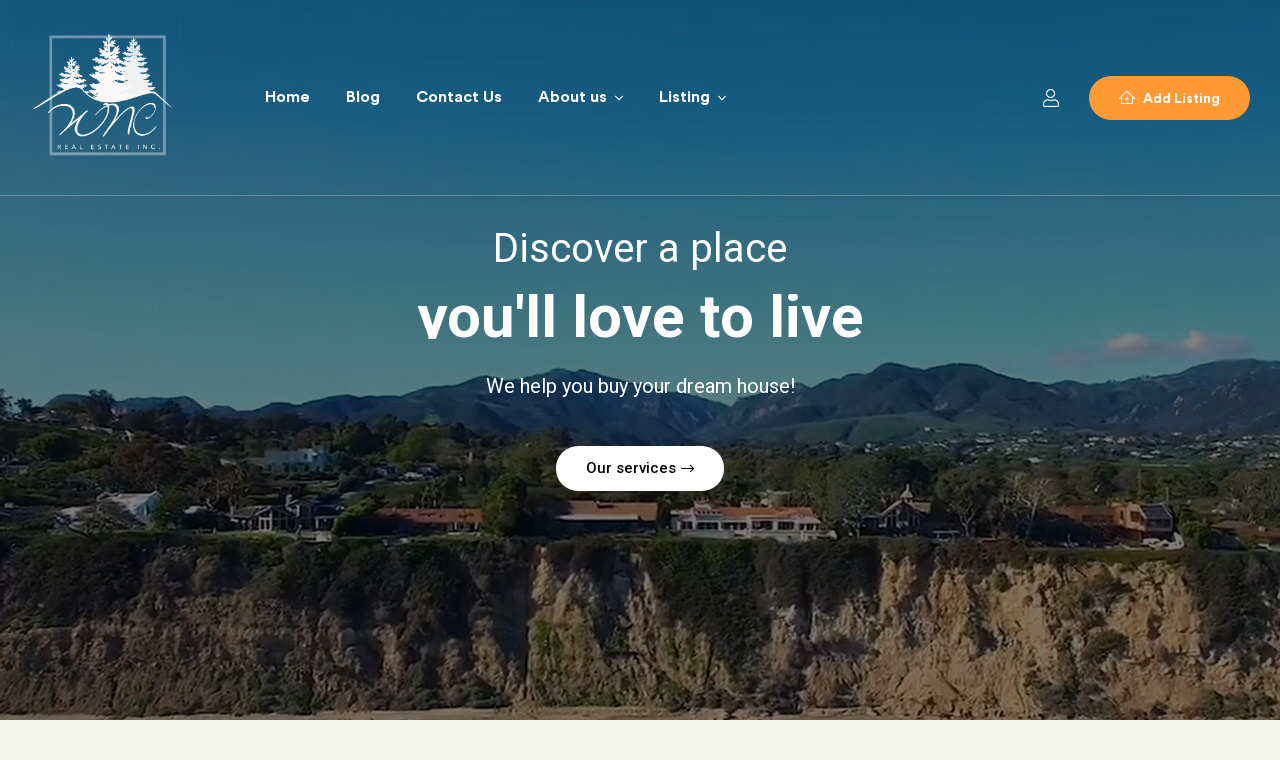

--- FILE ---
content_type: text/html; charset=UTF-8
request_url: https://www.livingwnc.com/home-7/
body_size: 25815
content:
<!doctype html>
<html lang="en" class="">
<head>
	<meta charset="UTF-8">
	<meta name="viewport" content="width=device-width, initial-scale=1, maximum-scale=2.0">
	<link rel="profile" href="//gmpg.org/xfn/11">
	<link rel="pingback" href="https://www.livingwnc.com/xmlrpc.php">
	<title>Home 7 &#8211; Living WNC</title>
<meta name='robots' content='max-image-preview:large' />
<link rel="dns-prefetch" href="//fonts.googleapis.com">
<link rel="dns-prefetch" href="//s.w.org">
<link rel='dns-prefetch' href='//js.stripe.com' />
<link rel='dns-prefetch' href='//s.w.org' />
<link rel="alternate" type="application/rss+xml" title="Living WNC &raquo; Feed" href="https://www.livingwnc.com/feed/" />
<link rel="alternate" type="application/rss+xml" title="Living WNC &raquo; Comments Feed" href="https://www.livingwnc.com/comments/feed/" />
<script type="text/javascript">
window._wpemojiSettings = {"baseUrl":"https:\/\/s.w.org\/images\/core\/emoji\/14.0.0\/72x72\/","ext":".png","svgUrl":"https:\/\/s.w.org\/images\/core\/emoji\/14.0.0\/svg\/","svgExt":".svg","source":{"concatemoji":"https:\/\/www.livingwnc.com\/wp-includes\/js\/wp-emoji-release.min.js?ver=6.0.11"}};
/*! This file is auto-generated */
!function(e,a,t){var n,r,o,i=a.createElement("canvas"),p=i.getContext&&i.getContext("2d");function s(e,t){var a=String.fromCharCode,e=(p.clearRect(0,0,i.width,i.height),p.fillText(a.apply(this,e),0,0),i.toDataURL());return p.clearRect(0,0,i.width,i.height),p.fillText(a.apply(this,t),0,0),e===i.toDataURL()}function c(e){var t=a.createElement("script");t.src=e,t.defer=t.type="text/javascript",a.getElementsByTagName("head")[0].appendChild(t)}for(o=Array("flag","emoji"),t.supports={everything:!0,everythingExceptFlag:!0},r=0;r<o.length;r++)t.supports[o[r]]=function(e){if(!p||!p.fillText)return!1;switch(p.textBaseline="top",p.font="600 32px Arial",e){case"flag":return s([127987,65039,8205,9895,65039],[127987,65039,8203,9895,65039])?!1:!s([55356,56826,55356,56819],[55356,56826,8203,55356,56819])&&!s([55356,57332,56128,56423,56128,56418,56128,56421,56128,56430,56128,56423,56128,56447],[55356,57332,8203,56128,56423,8203,56128,56418,8203,56128,56421,8203,56128,56430,8203,56128,56423,8203,56128,56447]);case"emoji":return!s([129777,127995,8205,129778,127999],[129777,127995,8203,129778,127999])}return!1}(o[r]),t.supports.everything=t.supports.everything&&t.supports[o[r]],"flag"!==o[r]&&(t.supports.everythingExceptFlag=t.supports.everythingExceptFlag&&t.supports[o[r]]);t.supports.everythingExceptFlag=t.supports.everythingExceptFlag&&!t.supports.flag,t.DOMReady=!1,t.readyCallback=function(){t.DOMReady=!0},t.supports.everything||(n=function(){t.readyCallback()},a.addEventListener?(a.addEventListener("DOMContentLoaded",n,!1),e.addEventListener("load",n,!1)):(e.attachEvent("onload",n),a.attachEvent("onreadystatechange",function(){"complete"===a.readyState&&t.readyCallback()})),(e=t.source||{}).concatemoji?c(e.concatemoji):e.wpemoji&&e.twemoji&&(c(e.twemoji),c(e.wpemoji)))}(window,document,window._wpemojiSettings);
</script>
<style type="text/css">
img.wp-smiley,
img.emoji {
	display: inline !important;
	border: none !important;
	box-shadow: none !important;
	height: 1em !important;
	width: 1em !important;
	margin: 0 0.07em !important;
	vertical-align: -0.1em !important;
	background: none !important;
	padding: 0 !important;
}
</style>
	<link rel='stylesheet' id='wp-block-library-css'  href='https://www.livingwnc.com/wp-includes/css/dist/block-library/style.min.css?ver=6.0.11' type='text/css' media='all' />
<style id='wp-block-library-theme-inline-css' type='text/css'>
.wp-block-audio figcaption{color:#555;font-size:13px;text-align:center}.is-dark-theme .wp-block-audio figcaption{color:hsla(0,0%,100%,.65)}.wp-block-code{border:1px solid #ccc;border-radius:4px;font-family:Menlo,Consolas,monaco,monospace;padding:.8em 1em}.wp-block-embed figcaption{color:#555;font-size:13px;text-align:center}.is-dark-theme .wp-block-embed figcaption{color:hsla(0,0%,100%,.65)}.blocks-gallery-caption{color:#555;font-size:13px;text-align:center}.is-dark-theme .blocks-gallery-caption{color:hsla(0,0%,100%,.65)}.wp-block-image figcaption{color:#555;font-size:13px;text-align:center}.is-dark-theme .wp-block-image figcaption{color:hsla(0,0%,100%,.65)}.wp-block-pullquote{border-top:4px solid;border-bottom:4px solid;margin-bottom:1.75em;color:currentColor}.wp-block-pullquote__citation,.wp-block-pullquote cite,.wp-block-pullquote footer{color:currentColor;text-transform:uppercase;font-size:.8125em;font-style:normal}.wp-block-quote{border-left:.25em solid;margin:0 0 1.75em;padding-left:1em}.wp-block-quote cite,.wp-block-quote footer{color:currentColor;font-size:.8125em;position:relative;font-style:normal}.wp-block-quote.has-text-align-right{border-left:none;border-right:.25em solid;padding-left:0;padding-right:1em}.wp-block-quote.has-text-align-center{border:none;padding-left:0}.wp-block-quote.is-large,.wp-block-quote.is-style-large,.wp-block-quote.is-style-plain{border:none}.wp-block-search .wp-block-search__label{font-weight:700}:where(.wp-block-group.has-background){padding:1.25em 2.375em}.wp-block-separator.has-css-opacity{opacity:.4}.wp-block-separator{border:none;border-bottom:2px solid;margin-left:auto;margin-right:auto}.wp-block-separator.has-alpha-channel-opacity{opacity:1}.wp-block-separator:not(.is-style-wide):not(.is-style-dots){width:100px}.wp-block-separator.has-background:not(.is-style-dots){border-bottom:none;height:1px}.wp-block-separator.has-background:not(.is-style-wide):not(.is-style-dots){height:2px}.wp-block-table thead{border-bottom:3px solid}.wp-block-table tfoot{border-top:3px solid}.wp-block-table td,.wp-block-table th{padding:.5em;border:1px solid;word-break:normal}.wp-block-table figcaption{color:#555;font-size:13px;text-align:center}.is-dark-theme .wp-block-table figcaption{color:hsla(0,0%,100%,.65)}.wp-block-video figcaption{color:#555;font-size:13px;text-align:center}.is-dark-theme .wp-block-video figcaption{color:hsla(0,0%,100%,.65)}.wp-block-template-part.has-background{padding:1.25em 2.375em;margin-top:0;margin-bottom:0}
</style>
<link rel='stylesheet' id='rentex-gutenberg-blocks-css'  href='https://www.livingwnc.com/wp-content/themes/rentex/assets/css/base/gutenberg-blocks.css?ver=2.0.0' type='text/css' media='all' />
<style id='global-styles-inline-css' type='text/css'>
body{--wp--preset--color--black: #000000;--wp--preset--color--cyan-bluish-gray: #abb8c3;--wp--preset--color--white: #ffffff;--wp--preset--color--pale-pink: #f78da7;--wp--preset--color--vivid-red: #cf2e2e;--wp--preset--color--luminous-vivid-orange: #ff6900;--wp--preset--color--luminous-vivid-amber: #fcb900;--wp--preset--color--light-green-cyan: #7bdcb5;--wp--preset--color--vivid-green-cyan: #00d084;--wp--preset--color--pale-cyan-blue: #8ed1fc;--wp--preset--color--vivid-cyan-blue: #0693e3;--wp--preset--color--vivid-purple: #9b51e0;--wp--preset--gradient--vivid-cyan-blue-to-vivid-purple: linear-gradient(135deg,rgba(6,147,227,1) 0%,rgb(155,81,224) 100%);--wp--preset--gradient--light-green-cyan-to-vivid-green-cyan: linear-gradient(135deg,rgb(122,220,180) 0%,rgb(0,208,130) 100%);--wp--preset--gradient--luminous-vivid-amber-to-luminous-vivid-orange: linear-gradient(135deg,rgba(252,185,0,1) 0%,rgba(255,105,0,1) 100%);--wp--preset--gradient--luminous-vivid-orange-to-vivid-red: linear-gradient(135deg,rgba(255,105,0,1) 0%,rgb(207,46,46) 100%);--wp--preset--gradient--very-light-gray-to-cyan-bluish-gray: linear-gradient(135deg,rgb(238,238,238) 0%,rgb(169,184,195) 100%);--wp--preset--gradient--cool-to-warm-spectrum: linear-gradient(135deg,rgb(74,234,220) 0%,rgb(151,120,209) 20%,rgb(207,42,186) 40%,rgb(238,44,130) 60%,rgb(251,105,98) 80%,rgb(254,248,76) 100%);--wp--preset--gradient--blush-light-purple: linear-gradient(135deg,rgb(255,206,236) 0%,rgb(152,150,240) 100%);--wp--preset--gradient--blush-bordeaux: linear-gradient(135deg,rgb(254,205,165) 0%,rgb(254,45,45) 50%,rgb(107,0,62) 100%);--wp--preset--gradient--luminous-dusk: linear-gradient(135deg,rgb(255,203,112) 0%,rgb(199,81,192) 50%,rgb(65,88,208) 100%);--wp--preset--gradient--pale-ocean: linear-gradient(135deg,rgb(255,245,203) 0%,rgb(182,227,212) 50%,rgb(51,167,181) 100%);--wp--preset--gradient--electric-grass: linear-gradient(135deg,rgb(202,248,128) 0%,rgb(113,206,126) 100%);--wp--preset--gradient--midnight: linear-gradient(135deg,rgb(2,3,129) 0%,rgb(40,116,252) 100%);--wp--preset--duotone--dark-grayscale: url('#wp-duotone-dark-grayscale');--wp--preset--duotone--grayscale: url('#wp-duotone-grayscale');--wp--preset--duotone--purple-yellow: url('#wp-duotone-purple-yellow');--wp--preset--duotone--blue-red: url('#wp-duotone-blue-red');--wp--preset--duotone--midnight: url('#wp-duotone-midnight');--wp--preset--duotone--magenta-yellow: url('#wp-duotone-magenta-yellow');--wp--preset--duotone--purple-green: url('#wp-duotone-purple-green');--wp--preset--duotone--blue-orange: url('#wp-duotone-blue-orange');--wp--preset--font-size--small: 14px;--wp--preset--font-size--medium: 23px;--wp--preset--font-size--large: 26px;--wp--preset--font-size--x-large: 42px;--wp--preset--font-size--normal: 16px;--wp--preset--font-size--huge: 37px;}.has-black-color{color: var(--wp--preset--color--black) !important;}.has-cyan-bluish-gray-color{color: var(--wp--preset--color--cyan-bluish-gray) !important;}.has-white-color{color: var(--wp--preset--color--white) !important;}.has-pale-pink-color{color: var(--wp--preset--color--pale-pink) !important;}.has-vivid-red-color{color: var(--wp--preset--color--vivid-red) !important;}.has-luminous-vivid-orange-color{color: var(--wp--preset--color--luminous-vivid-orange) !important;}.has-luminous-vivid-amber-color{color: var(--wp--preset--color--luminous-vivid-amber) !important;}.has-light-green-cyan-color{color: var(--wp--preset--color--light-green-cyan) !important;}.has-vivid-green-cyan-color{color: var(--wp--preset--color--vivid-green-cyan) !important;}.has-pale-cyan-blue-color{color: var(--wp--preset--color--pale-cyan-blue) !important;}.has-vivid-cyan-blue-color{color: var(--wp--preset--color--vivid-cyan-blue) !important;}.has-vivid-purple-color{color: var(--wp--preset--color--vivid-purple) !important;}.has-black-background-color{background-color: var(--wp--preset--color--black) !important;}.has-cyan-bluish-gray-background-color{background-color: var(--wp--preset--color--cyan-bluish-gray) !important;}.has-white-background-color{background-color: var(--wp--preset--color--white) !important;}.has-pale-pink-background-color{background-color: var(--wp--preset--color--pale-pink) !important;}.has-vivid-red-background-color{background-color: var(--wp--preset--color--vivid-red) !important;}.has-luminous-vivid-orange-background-color{background-color: var(--wp--preset--color--luminous-vivid-orange) !important;}.has-luminous-vivid-amber-background-color{background-color: var(--wp--preset--color--luminous-vivid-amber) !important;}.has-light-green-cyan-background-color{background-color: var(--wp--preset--color--light-green-cyan) !important;}.has-vivid-green-cyan-background-color{background-color: var(--wp--preset--color--vivid-green-cyan) !important;}.has-pale-cyan-blue-background-color{background-color: var(--wp--preset--color--pale-cyan-blue) !important;}.has-vivid-cyan-blue-background-color{background-color: var(--wp--preset--color--vivid-cyan-blue) !important;}.has-vivid-purple-background-color{background-color: var(--wp--preset--color--vivid-purple) !important;}.has-black-border-color{border-color: var(--wp--preset--color--black) !important;}.has-cyan-bluish-gray-border-color{border-color: var(--wp--preset--color--cyan-bluish-gray) !important;}.has-white-border-color{border-color: var(--wp--preset--color--white) !important;}.has-pale-pink-border-color{border-color: var(--wp--preset--color--pale-pink) !important;}.has-vivid-red-border-color{border-color: var(--wp--preset--color--vivid-red) !important;}.has-luminous-vivid-orange-border-color{border-color: var(--wp--preset--color--luminous-vivid-orange) !important;}.has-luminous-vivid-amber-border-color{border-color: var(--wp--preset--color--luminous-vivid-amber) !important;}.has-light-green-cyan-border-color{border-color: var(--wp--preset--color--light-green-cyan) !important;}.has-vivid-green-cyan-border-color{border-color: var(--wp--preset--color--vivid-green-cyan) !important;}.has-pale-cyan-blue-border-color{border-color: var(--wp--preset--color--pale-cyan-blue) !important;}.has-vivid-cyan-blue-border-color{border-color: var(--wp--preset--color--vivid-cyan-blue) !important;}.has-vivid-purple-border-color{border-color: var(--wp--preset--color--vivid-purple) !important;}.has-vivid-cyan-blue-to-vivid-purple-gradient-background{background: var(--wp--preset--gradient--vivid-cyan-blue-to-vivid-purple) !important;}.has-light-green-cyan-to-vivid-green-cyan-gradient-background{background: var(--wp--preset--gradient--light-green-cyan-to-vivid-green-cyan) !important;}.has-luminous-vivid-amber-to-luminous-vivid-orange-gradient-background{background: var(--wp--preset--gradient--luminous-vivid-amber-to-luminous-vivid-orange) !important;}.has-luminous-vivid-orange-to-vivid-red-gradient-background{background: var(--wp--preset--gradient--luminous-vivid-orange-to-vivid-red) !important;}.has-very-light-gray-to-cyan-bluish-gray-gradient-background{background: var(--wp--preset--gradient--very-light-gray-to-cyan-bluish-gray) !important;}.has-cool-to-warm-spectrum-gradient-background{background: var(--wp--preset--gradient--cool-to-warm-spectrum) !important;}.has-blush-light-purple-gradient-background{background: var(--wp--preset--gradient--blush-light-purple) !important;}.has-blush-bordeaux-gradient-background{background: var(--wp--preset--gradient--blush-bordeaux) !important;}.has-luminous-dusk-gradient-background{background: var(--wp--preset--gradient--luminous-dusk) !important;}.has-pale-ocean-gradient-background{background: var(--wp--preset--gradient--pale-ocean) !important;}.has-electric-grass-gradient-background{background: var(--wp--preset--gradient--electric-grass) !important;}.has-midnight-gradient-background{background: var(--wp--preset--gradient--midnight) !important;}.has-small-font-size{font-size: var(--wp--preset--font-size--small) !important;}.has-medium-font-size{font-size: var(--wp--preset--font-size--medium) !important;}.has-large-font-size{font-size: var(--wp--preset--font-size--large) !important;}.has-x-large-font-size{font-size: var(--wp--preset--font-size--x-large) !important;}
</style>
<style id='extendify-gutenberg-patterns-and-templates-utilities-inline-css' type='text/css'>
.ext-absolute {
  position: absolute !important;
}

.ext-relative {
  position: relative !important;
}

.ext-top-base {
  top: var(--wp--style--block-gap, 1.75rem) !important;
}

.ext-top-lg {
  top: var(--extendify--spacing--large, 3rem) !important;
}

.ext--top-base {
  top: calc(var(--wp--style--block-gap, 1.75rem) * -1) !important;
}

.ext--top-lg {
  top: calc(var(--extendify--spacing--large, 3rem) * -1) !important;
}

.ext-right-base {
  right: var(--wp--style--block-gap, 1.75rem) !important;
}

.ext-right-lg {
  right: var(--extendify--spacing--large, 3rem) !important;
}

.ext--right-base {
  right: calc(var(--wp--style--block-gap, 1.75rem) * -1) !important;
}

.ext--right-lg {
  right: calc(var(--extendify--spacing--large, 3rem) * -1) !important;
}

.ext-bottom-base {
  bottom: var(--wp--style--block-gap, 1.75rem) !important;
}

.ext-bottom-lg {
  bottom: var(--extendify--spacing--large, 3rem) !important;
}

.ext--bottom-base {
  bottom: calc(var(--wp--style--block-gap, 1.75rem) * -1) !important;
}

.ext--bottom-lg {
  bottom: calc(var(--extendify--spacing--large, 3rem) * -1) !important;
}

.ext-left-base {
  left: var(--wp--style--block-gap, 1.75rem) !important;
}

.ext-left-lg {
  left: var(--extendify--spacing--large, 3rem) !important;
}

.ext--left-base {
  left: calc(var(--wp--style--block-gap, 1.75rem) * -1) !important;
}

.ext--left-lg {
  left: calc(var(--extendify--spacing--large, 3rem) * -1) !important;
}

.ext-order-1 {
  order: 1 !important;
}

.ext-order-2 {
  order: 2 !important;
}

.ext-col-auto {
  grid-column: auto !important;
}

.ext-col-span-1 {
  grid-column: span 1 / span 1 !important;
}

.ext-col-span-2 {
  grid-column: span 2 / span 2 !important;
}

.ext-col-span-3 {
  grid-column: span 3 / span 3 !important;
}

.ext-col-span-4 {
  grid-column: span 4 / span 4 !important;
}

.ext-col-span-5 {
  grid-column: span 5 / span 5 !important;
}

.ext-col-span-6 {
  grid-column: span 6 / span 6 !important;
}

.ext-col-span-7 {
  grid-column: span 7 / span 7 !important;
}

.ext-col-span-8 {
  grid-column: span 8 / span 8 !important;
}

.ext-col-span-9 {
  grid-column: span 9 / span 9 !important;
}

.ext-col-span-10 {
  grid-column: span 10 / span 10 !important;
}

.ext-col-span-11 {
  grid-column: span 11 / span 11 !important;
}

.ext-col-span-12 {
  grid-column: span 12 / span 12 !important;
}

.ext-col-span-full {
  grid-column: 1 / -1 !important;
}

.ext-col-start-1 {
  grid-column-start: 1 !important;
}

.ext-col-start-2 {
  grid-column-start: 2 !important;
}

.ext-col-start-3 {
  grid-column-start: 3 !important;
}

.ext-col-start-4 {
  grid-column-start: 4 !important;
}

.ext-col-start-5 {
  grid-column-start: 5 !important;
}

.ext-col-start-6 {
  grid-column-start: 6 !important;
}

.ext-col-start-7 {
  grid-column-start: 7 !important;
}

.ext-col-start-8 {
  grid-column-start: 8 !important;
}

.ext-col-start-9 {
  grid-column-start: 9 !important;
}

.ext-col-start-10 {
  grid-column-start: 10 !important;
}

.ext-col-start-11 {
  grid-column-start: 11 !important;
}

.ext-col-start-12 {
  grid-column-start: 12 !important;
}

.ext-col-start-13 {
  grid-column-start: 13 !important;
}

.ext-col-start-auto {
  grid-column-start: auto !important;
}

.ext-col-end-1 {
  grid-column-end: 1 !important;
}

.ext-col-end-2 {
  grid-column-end: 2 !important;
}

.ext-col-end-3 {
  grid-column-end: 3 !important;
}

.ext-col-end-4 {
  grid-column-end: 4 !important;
}

.ext-col-end-5 {
  grid-column-end: 5 !important;
}

.ext-col-end-6 {
  grid-column-end: 6 !important;
}

.ext-col-end-7 {
  grid-column-end: 7 !important;
}

.ext-col-end-8 {
  grid-column-end: 8 !important;
}

.ext-col-end-9 {
  grid-column-end: 9 !important;
}

.ext-col-end-10 {
  grid-column-end: 10 !important;
}

.ext-col-end-11 {
  grid-column-end: 11 !important;
}

.ext-col-end-12 {
  grid-column-end: 12 !important;
}

.ext-col-end-13 {
  grid-column-end: 13 !important;
}

.ext-col-end-auto {
  grid-column-end: auto !important;
}

.ext-row-auto {
  grid-row: auto !important;
}

.ext-row-span-1 {
  grid-row: span 1 / span 1 !important;
}

.ext-row-span-2 {
  grid-row: span 2 / span 2 !important;
}

.ext-row-span-3 {
  grid-row: span 3 / span 3 !important;
}

.ext-row-span-4 {
  grid-row: span 4 / span 4 !important;
}

.ext-row-span-5 {
  grid-row: span 5 / span 5 !important;
}

.ext-row-span-6 {
  grid-row: span 6 / span 6 !important;
}

.ext-row-span-full {
  grid-row: 1 / -1 !important;
}

.ext-row-start-1 {
  grid-row-start: 1 !important;
}

.ext-row-start-2 {
  grid-row-start: 2 !important;
}

.ext-row-start-3 {
  grid-row-start: 3 !important;
}

.ext-row-start-4 {
  grid-row-start: 4 !important;
}

.ext-row-start-5 {
  grid-row-start: 5 !important;
}

.ext-row-start-6 {
  grid-row-start: 6 !important;
}

.ext-row-start-7 {
  grid-row-start: 7 !important;
}

.ext-row-start-auto {
  grid-row-start: auto !important;
}

.ext-row-end-1 {
  grid-row-end: 1 !important;
}

.ext-row-end-2 {
  grid-row-end: 2 !important;
}

.ext-row-end-3 {
  grid-row-end: 3 !important;
}

.ext-row-end-4 {
  grid-row-end: 4 !important;
}

.ext-row-end-5 {
  grid-row-end: 5 !important;
}

.ext-row-end-6 {
  grid-row-end: 6 !important;
}

.ext-row-end-7 {
  grid-row-end: 7 !important;
}

.ext-row-end-auto {
  grid-row-end: auto !important;
}

.ext-m-0:not([style*="margin"]) {
  margin: 0 !important;
}

.ext-m-auto:not([style*="margin"]) {
  margin: auto !important;
}

.ext-m-base:not([style*="margin"]) {
  margin: var(--wp--style--block-gap, 1.75rem) !important;
}

.ext-m-lg:not([style*="margin"]) {
  margin: var(--extendify--spacing--large, 3rem) !important;
}

.ext--m-base:not([style*="margin"]) {
  margin: calc(var(--wp--style--block-gap, 1.75rem) * -1) !important;
}

.ext--m-lg:not([style*="margin"]) {
  margin: calc(var(--extendify--spacing--large, 3rem) * -1) !important;
}

.ext-mx-0:not([style*="margin"]) {
  margin-left: 0 !important;
  margin-right: 0 !important;
}

.ext-mx-auto:not([style*="margin"]) {
  margin-left: auto !important;
  margin-right: auto !important;
}

.ext-mx-base:not([style*="margin"]) {
  margin-left: var(--wp--style--block-gap, 1.75rem) !important;
  margin-right: var(--wp--style--block-gap, 1.75rem) !important;
}

.ext-mx-lg:not([style*="margin"]) {
  margin-left: var(--extendify--spacing--large, 3rem) !important;
  margin-right: var(--extendify--spacing--large, 3rem) !important;
}

.ext--mx-base:not([style*="margin"]) {
  margin-left: calc(var(--wp--style--block-gap, 1.75rem) * -1) !important;
  margin-right: calc(var(--wp--style--block-gap, 1.75rem) * -1) !important;
}

.ext--mx-lg:not([style*="margin"]) {
  margin-left: calc(var(--extendify--spacing--large, 3rem) * -1) !important;
  margin-right: calc(var(--extendify--spacing--large, 3rem) * -1) !important;
}

.ext-my-0:not([style*="margin"]) {
  margin-top: 0 !important;
  margin-bottom: 0 !important;
}

.ext-my-auto:not([style*="margin"]) {
  margin-top: auto !important;
  margin-bottom: auto !important;
}

.ext-my-base:not([style*="margin"]) {
  margin-top: var(--wp--style--block-gap, 1.75rem) !important;
  margin-bottom: var(--wp--style--block-gap, 1.75rem) !important;
}

.ext-my-lg:not([style*="margin"]) {
  margin-top: var(--extendify--spacing--large, 3rem) !important;
  margin-bottom: var(--extendify--spacing--large, 3rem) !important;
}

.ext--my-base:not([style*="margin"]) {
  margin-top: calc(var(--wp--style--block-gap, 1.75rem) * -1) !important;
  margin-bottom: calc(var(--wp--style--block-gap, 1.75rem) * -1) !important;
}

.ext--my-lg:not([style*="margin"]) {
  margin-top: calc(var(--extendify--spacing--large, 3rem) * -1) !important;
  margin-bottom: calc(var(--extendify--spacing--large, 3rem) * -1) !important;
}

.ext-mt-0:not([style*="margin"]) {
  margin-top: 0 !important;
}

.ext-mt-auto:not([style*="margin"]) {
  margin-top: auto !important;
}

.ext-mt-base:not([style*="margin"]) {
  margin-top: var(--wp--style--block-gap, 1.75rem) !important;
}

.ext-mt-lg:not([style*="margin"]) {
  margin-top: var(--extendify--spacing--large, 3rem) !important;
}

.ext--mt-base:not([style*="margin"]) {
  margin-top: calc(var(--wp--style--block-gap, 1.75rem) * -1) !important;
}

.ext--mt-lg:not([style*="margin"]) {
  margin-top: calc(var(--extendify--spacing--large, 3rem) * -1) !important;
}

.ext-mr-0:not([style*="margin"]) {
  margin-right: 0 !important;
}

.ext-mr-auto:not([style*="margin"]) {
  margin-right: auto !important;
}

.ext-mr-base:not([style*="margin"]) {
  margin-right: var(--wp--style--block-gap, 1.75rem) !important;
}

.ext-mr-lg:not([style*="margin"]) {
  margin-right: var(--extendify--spacing--large, 3rem) !important;
}

.ext--mr-base:not([style*="margin"]) {
  margin-right: calc(var(--wp--style--block-gap, 1.75rem) * -1) !important;
}

.ext--mr-lg:not([style*="margin"]) {
  margin-right: calc(var(--extendify--spacing--large, 3rem) * -1) !important;
}

.ext-mb-0:not([style*="margin"]) {
  margin-bottom: 0 !important;
}

.ext-mb-auto:not([style*="margin"]) {
  margin-bottom: auto !important;
}

.ext-mb-base:not([style*="margin"]) {
  margin-bottom: var(--wp--style--block-gap, 1.75rem) !important;
}

.ext-mb-lg:not([style*="margin"]) {
  margin-bottom: var(--extendify--spacing--large, 3rem) !important;
}

.ext--mb-base:not([style*="margin"]) {
  margin-bottom: calc(var(--wp--style--block-gap, 1.75rem) * -1) !important;
}

.ext--mb-lg:not([style*="margin"]) {
  margin-bottom: calc(var(--extendify--spacing--large, 3rem) * -1) !important;
}

.ext-ml-0:not([style*="margin"]) {
  margin-left: 0 !important;
}

.ext-ml-auto:not([style*="margin"]) {
  margin-left: auto !important;
}

.ext-ml-base:not([style*="margin"]) {
  margin-left: var(--wp--style--block-gap, 1.75rem) !important;
}

.ext-ml-lg:not([style*="margin"]) {
  margin-left: var(--extendify--spacing--large, 3rem) !important;
}

.ext--ml-base:not([style*="margin"]) {
  margin-left: calc(var(--wp--style--block-gap, 1.75rem) * -1) !important;
}

.ext--ml-lg:not([style*="margin"]) {
  margin-left: calc(var(--extendify--spacing--large, 3rem) * -1) !important;
}

.ext-block {
  display: block !important;
}

.ext-inline-block {
  display: inline-block !important;
}

.ext-inline {
  display: inline !important;
}

.ext-flex {
  display: flex !important;
}

.ext-inline-flex {
  display: inline-flex !important;
}

.ext-grid {
  display: grid !important;
}

.ext-inline-grid {
  display: inline-grid !important;
}

.ext-hidden {
  display: none !important;
}

.ext-w-auto {
  width: auto !important;
}

.ext-w-full {
  width: 100% !important;
}

.ext-max-w-full {
  max-width: 100% !important;
}

.ext-flex-1 {
  flex: 1 1 0% !important;
}

.ext-flex-auto {
  flex: 1 1 auto !important;
}

.ext-flex-initial {
  flex: 0 1 auto !important;
}

.ext-flex-none {
  flex: none !important;
}

.ext-flex-shrink-0 {
  flex-shrink: 0 !important;
}

.ext-flex-shrink {
  flex-shrink: 1 !important;
}

.ext-flex-grow-0 {
  flex-grow: 0 !important;
}

.ext-flex-grow {
  flex-grow: 1 !important;
}

.ext-list-none {
  list-style-type: none !important;
}

.ext-grid-cols-1 {
  grid-template-columns: repeat(1, minmax(0, 1fr)) !important;
}

.ext-grid-cols-2 {
  grid-template-columns: repeat(2, minmax(0, 1fr)) !important;
}

.ext-grid-cols-3 {
  grid-template-columns: repeat(3, minmax(0, 1fr)) !important;
}

.ext-grid-cols-4 {
  grid-template-columns: repeat(4, minmax(0, 1fr)) !important;
}

.ext-grid-cols-5 {
  grid-template-columns: repeat(5, minmax(0, 1fr)) !important;
}

.ext-grid-cols-6 {
  grid-template-columns: repeat(6, minmax(0, 1fr)) !important;
}

.ext-grid-cols-7 {
  grid-template-columns: repeat(7, minmax(0, 1fr)) !important;
}

.ext-grid-cols-8 {
  grid-template-columns: repeat(8, minmax(0, 1fr)) !important;
}

.ext-grid-cols-9 {
  grid-template-columns: repeat(9, minmax(0, 1fr)) !important;
}

.ext-grid-cols-10 {
  grid-template-columns: repeat(10, minmax(0, 1fr)) !important;
}

.ext-grid-cols-11 {
  grid-template-columns: repeat(11, minmax(0, 1fr)) !important;
}

.ext-grid-cols-12 {
  grid-template-columns: repeat(12, minmax(0, 1fr)) !important;
}

.ext-grid-cols-none {
  grid-template-columns: none !important;
}

.ext-grid-rows-1 {
  grid-template-rows: repeat(1, minmax(0, 1fr)) !important;
}

.ext-grid-rows-2 {
  grid-template-rows: repeat(2, minmax(0, 1fr)) !important;
}

.ext-grid-rows-3 {
  grid-template-rows: repeat(3, minmax(0, 1fr)) !important;
}

.ext-grid-rows-4 {
  grid-template-rows: repeat(4, minmax(0, 1fr)) !important;
}

.ext-grid-rows-5 {
  grid-template-rows: repeat(5, minmax(0, 1fr)) !important;
}

.ext-grid-rows-6 {
  grid-template-rows: repeat(6, minmax(0, 1fr)) !important;
}

.ext-grid-rows-none {
  grid-template-rows: none !important;
}

.ext-flex-row {
  flex-direction: row !important;
}

.ext-flex-row-reverse {
  flex-direction: row-reverse !important;
}

.ext-flex-col {
  flex-direction: column !important;
}

.ext-flex-col-reverse {
  flex-direction: column-reverse !important;
}

.ext-flex-wrap {
  flex-wrap: wrap !important;
}

.ext-flex-wrap-reverse {
  flex-wrap: wrap-reverse !important;
}

.ext-flex-nowrap {
  flex-wrap: nowrap !important;
}

.ext-items-start {
  align-items: flex-start !important;
}

.ext-items-end {
  align-items: flex-end !important;
}

.ext-items-center {
  align-items: center !important;
}

.ext-items-baseline {
  align-items: baseline !important;
}

.ext-items-stretch {
  align-items: stretch !important;
}

.ext-justify-start {
  justify-content: flex-start !important;
}

.ext-justify-end {
  justify-content: flex-end !important;
}

.ext-justify-center {
  justify-content: center !important;
}

.ext-justify-between {
  justify-content: space-between !important;
}

.ext-justify-around {
  justify-content: space-around !important;
}

.ext-justify-evenly {
  justify-content: space-evenly !important;
}

.ext-justify-items-start {
  justify-items: start !important;
}

.ext-justify-items-end {
  justify-items: end !important;
}

.ext-justify-items-center {
  justify-items: center !important;
}

.ext-justify-items-stretch {
  justify-items: stretch !important;
}

.ext-gap-0 {
  gap: 0 !important;
}

.ext-gap-base {
  gap: var(--wp--style--block-gap, 1.75rem) !important;
}

.ext-gap-lg {
  gap: var(--extendify--spacing--large, 3rem) !important;
}

.ext-gap-x-0 {
  -moz-column-gap: 0 !important;
       column-gap: 0 !important;
}

.ext-gap-x-base {
  -moz-column-gap: var(--wp--style--block-gap, 1.75rem) !important;
       column-gap: var(--wp--style--block-gap, 1.75rem) !important;
}

.ext-gap-x-lg {
  -moz-column-gap: var(--extendify--spacing--large, 3rem) !important;
       column-gap: var(--extendify--spacing--large, 3rem) !important;
}

.ext-gap-y-0 {
  row-gap: 0 !important;
}

.ext-gap-y-base {
  row-gap: var(--wp--style--block-gap, 1.75rem) !important;
}

.ext-gap-y-lg {
  row-gap: var(--extendify--spacing--large, 3rem) !important;
}

.ext-justify-self-auto {
  justify-self: auto !important;
}

.ext-justify-self-start {
  justify-self: start !important;
}

.ext-justify-self-end {
  justify-self: end !important;
}

.ext-justify-self-center {
  justify-self: center !important;
}

.ext-justify-self-stretch {
  justify-self: stretch !important;
}

.ext-rounded-none {
  border-radius: 0px !important;
}

.ext-rounded-full {
  border-radius: 9999px !important;
}

.ext-rounded-t-none {
  border-top-left-radius: 0px !important;
  border-top-right-radius: 0px !important;
}

.ext-rounded-t-full {
  border-top-left-radius: 9999px !important;
  border-top-right-radius: 9999px !important;
}

.ext-rounded-r-none {
  border-top-right-radius: 0px !important;
  border-bottom-right-radius: 0px !important;
}

.ext-rounded-r-full {
  border-top-right-radius: 9999px !important;
  border-bottom-right-radius: 9999px !important;
}

.ext-rounded-b-none {
  border-bottom-right-radius: 0px !important;
  border-bottom-left-radius: 0px !important;
}

.ext-rounded-b-full {
  border-bottom-right-radius: 9999px !important;
  border-bottom-left-radius: 9999px !important;
}

.ext-rounded-l-none {
  border-top-left-radius: 0px !important;
  border-bottom-left-radius: 0px !important;
}

.ext-rounded-l-full {
  border-top-left-radius: 9999px !important;
  border-bottom-left-radius: 9999px !important;
}

.ext-rounded-tl-none {
  border-top-left-radius: 0px !important;
}

.ext-rounded-tl-full {
  border-top-left-radius: 9999px !important;
}

.ext-rounded-tr-none {
  border-top-right-radius: 0px !important;
}

.ext-rounded-tr-full {
  border-top-right-radius: 9999px !important;
}

.ext-rounded-br-none {
  border-bottom-right-radius: 0px !important;
}

.ext-rounded-br-full {
  border-bottom-right-radius: 9999px !important;
}

.ext-rounded-bl-none {
  border-bottom-left-radius: 0px !important;
}

.ext-rounded-bl-full {
  border-bottom-left-radius: 9999px !important;
}

.ext-border-0 {
  border-width: 0px !important;
}

.ext-border-t-0 {
  border-top-width: 0px !important;
}

.ext-border-r-0 {
  border-right-width: 0px !important;
}

.ext-border-b-0 {
  border-bottom-width: 0px !important;
}

.ext-border-l-0 {
  border-left-width: 0px !important;
}

.ext-p-0:not([style*="padding"]) {
  padding: 0 !important;
}

.ext-p-base:not([style*="padding"]) {
  padding: var(--wp--style--block-gap, 1.75rem) !important;
}

.ext-p-lg:not([style*="padding"]) {
  padding: var(--extendify--spacing--large, 3rem) !important;
}

.ext-px-0:not([style*="padding"]) {
  padding-left: 0 !important;
  padding-right: 0 !important;
}

.ext-px-base:not([style*="padding"]) {
  padding-left: var(--wp--style--block-gap, 1.75rem) !important;
  padding-right: var(--wp--style--block-gap, 1.75rem) !important;
}

.ext-px-lg:not([style*="padding"]) {
  padding-left: var(--extendify--spacing--large, 3rem) !important;
  padding-right: var(--extendify--spacing--large, 3rem) !important;
}

.ext-py-0:not([style*="padding"]) {
  padding-top: 0 !important;
  padding-bottom: 0 !important;
}

.ext-py-base:not([style*="padding"]) {
  padding-top: var(--wp--style--block-gap, 1.75rem) !important;
  padding-bottom: var(--wp--style--block-gap, 1.75rem) !important;
}

.ext-py-lg:not([style*="padding"]) {
  padding-top: var(--extendify--spacing--large, 3rem) !important;
  padding-bottom: var(--extendify--spacing--large, 3rem) !important;
}

.ext-pt-0:not([style*="padding"]) {
  padding-top: 0 !important;
}

.ext-pt-base:not([style*="padding"]) {
  padding-top: var(--wp--style--block-gap, 1.75rem) !important;
}

.ext-pt-lg:not([style*="padding"]) {
  padding-top: var(--extendify--spacing--large, 3rem) !important;
}

.ext-pr-0:not([style*="padding"]) {
  padding-right: 0 !important;
}

.ext-pr-base:not([style*="padding"]) {
  padding-right: var(--wp--style--block-gap, 1.75rem) !important;
}

.ext-pr-lg:not([style*="padding"]) {
  padding-right: var(--extendify--spacing--large, 3rem) !important;
}

.ext-pb-0:not([style*="padding"]) {
  padding-bottom: 0 !important;
}

.ext-pb-base:not([style*="padding"]) {
  padding-bottom: var(--wp--style--block-gap, 1.75rem) !important;
}

.ext-pb-lg:not([style*="padding"]) {
  padding-bottom: var(--extendify--spacing--large, 3rem) !important;
}

.ext-pl-0:not([style*="padding"]) {
  padding-left: 0 !important;
}

.ext-pl-base:not([style*="padding"]) {
  padding-left: var(--wp--style--block-gap, 1.75rem) !important;
}

.ext-pl-lg:not([style*="padding"]) {
  padding-left: var(--extendify--spacing--large, 3rem) !important;
}

.ext-text-left {
  text-align: left !important;
}

.ext-text-center {
  text-align: center !important;
}

.ext-text-right {
  text-align: right !important;
}

.ext-leading-none {
  line-height: 1 !important;
}

.ext-leading-tight {
  line-height: 1.25 !important;
}

.ext-leading-snug {
  line-height: 1.375 !important;
}

.ext-leading-normal {
  line-height: 1.5 !important;
}

.ext-leading-relaxed {
  line-height: 1.625 !important;
}

.ext-leading-loose {
  line-height: 2 !important;
}

.ext-aspect-square img {
  aspect-ratio: 1 / 1 !important;
  -o-object-fit: cover !important;
     object-fit: cover !important;
}

.ext-aspect-landscape img {
  aspect-ratio: 4 / 3 !important;
  -o-object-fit: cover !important;
     object-fit: cover !important;
}

.ext-aspect-landscape-wide img {
  aspect-ratio: 16 / 9 !important;
  -o-object-fit: cover !important;
     object-fit: cover !important;
}

.ext-aspect-portrait img {
  aspect-ratio: 3 / 4 !important;
  -o-object-fit: cover !important;
     object-fit: cover !important;
}

.ext-aspect-square .components-resizable-box__container,
.ext-aspect-landscape .components-resizable-box__container,
.ext-aspect-landscape-wide .components-resizable-box__container,
.ext-aspect-portrait .components-resizable-box__container {
  height: auto !important;
}

.clip-path--rhombus img {
  -webkit-clip-path: polygon(15% 6%, 80% 29%, 84% 93%, 23% 69%) !important;
          clip-path: polygon(15% 6%, 80% 29%, 84% 93%, 23% 69%) !important;
}

.clip-path--diamond img {
  -webkit-clip-path: polygon(5% 29%, 60% 2%, 91% 64%, 36% 89%) !important;
          clip-path: polygon(5% 29%, 60% 2%, 91% 64%, 36% 89%) !important;
}

.clip-path--rhombus-alt img {
  -webkit-clip-path: polygon(14% 9%, 85% 24%, 91% 89%, 19% 76%) !important;
          clip-path: polygon(14% 9%, 85% 24%, 91% 89%, 19% 76%) !important;
}

/*
The .ext utility is a top-level class that we use to target contents within our patterns.
We use it here to ensure columns blocks display well across themes.
*/

.wp-block-columns[class*="fullwidth-cols"] {
  /* no suggestion */
  margin-bottom: unset !important;
}

.wp-block-column.editor\:pointer-events-none {
  /* no suggestion */
  margin-top: 0 !important;
  margin-bottom: 0 !important;
}

.is-root-container.block-editor-block-list__layout
    > [data-align="full"]:not(:first-of-type)
    > .wp-block-column.editor\:pointer-events-none,
.is-root-container.block-editor-block-list__layout
    > [data-align="wide"]
    > .wp-block-column.editor\:pointer-events-none {
  /* no suggestion */
  margin-top: calc(-1 * var(--wp--style--block-gap, 28px)) !important;
}

.is-root-container.block-editor-block-list__layout
    > [data-align="full"]:not(:first-of-type)
    > .ext-my-0,
.is-root-container.block-editor-block-list__layout
    > [data-align="wide"]
    > .ext-my-0:not([style*="margin"]) {
  /* no suggestion */
  margin-top: calc(-1 * var(--wp--style--block-gap, 28px)) !important;
}

/* Some popular themes use padding instead of core margin for columns; remove it */

.ext .wp-block-columns .wp-block-column[style*="padding"] {
  /* no suggestion */
  padding-left: 0 !important;
  padding-right: 0 !important;
}

/* Some popular themes add double spacing between columns; remove it */

.ext
    .wp-block-columns
    + .wp-block-columns:not([class*="mt-"]):not([class*="my-"]):not([style*="margin"]) {
  /* no suggestion */
  margin-top: 0 !important;
}

[class*="fullwidth-cols"] .wp-block-column:first-child,
[class*="fullwidth-cols"] .wp-block-group:first-child {
  /* no suggestion */
}

[class*="fullwidth-cols"] .wp-block-column:first-child, [class*="fullwidth-cols"] .wp-block-group:first-child {
  margin-top: 0 !important;
}

[class*="fullwidth-cols"] .wp-block-column:last-child,
[class*="fullwidth-cols"] .wp-block-group:last-child {
  /* no suggestion */
}

[class*="fullwidth-cols"] .wp-block-column:last-child, [class*="fullwidth-cols"] .wp-block-group:last-child {
  margin-bottom: 0 !important;
}

[class*="fullwidth-cols"] .wp-block-column:first-child > * {
  /* no suggestion */
  margin-top: 0 !important;
}

[class*="fullwidth-cols"] .wp-block-column > *:first-child {
  /* no suggestion */
  margin-top: 0 !important;
}

[class*="fullwidth-cols"] .wp-block-column > *:last-child {
  /* no suggestion */
  margin-bottom: 0 !important;
}

.ext .is-not-stacked-on-mobile .wp-block-column {
  /* no suggestion */
  margin-bottom: 0 !important;
}

/* Add base margin bottom to all columns */

.wp-block-columns[class*="fullwidth-cols"]:not(.is-not-stacked-on-mobile)
    > .wp-block-column:not(:last-child) {
  /* no suggestion */
  margin-bottom: var(--wp--style--block-gap, 1.75rem) !important;
}

@media (min-width: 782px) {
  .wp-block-columns[class*="fullwidth-cols"]:not(.is-not-stacked-on-mobile)
        > .wp-block-column:not(:last-child) {
    /* no suggestion */
    margin-bottom: 0 !important;
  }
}

/* Remove margin bottom from "not-stacked" columns */

.wp-block-columns[class*="fullwidth-cols"].is-not-stacked-on-mobile
    > .wp-block-column {
  /* no suggestion */
  margin-bottom: 0 !important;
}

@media (min-width: 600px) and (max-width: 781px) {
  .wp-block-columns[class*="fullwidth-cols"]:not(.is-not-stacked-on-mobile)
        > .wp-block-column:nth-child(even) {
    /* no suggestion */
    margin-left: var(--wp--style--block-gap, 2em) !important;
  }
}

/*
    The `tablet:fullwidth-cols` and `desktop:fullwidth-cols` utilities are used
    to counter the core/columns responsive for at our breakpoints.
*/

@media (max-width: 781px) {
  .tablet\:fullwidth-cols.wp-block-columns:not(.is-not-stacked-on-mobile) {
    flex-wrap: wrap !important;
  }

  .tablet\:fullwidth-cols.wp-block-columns:not(.is-not-stacked-on-mobile)
        > .wp-block-column {
    margin-left: 0 !important;
  }

  .tablet\:fullwidth-cols.wp-block-columns:not(.is-not-stacked-on-mobile)
        > .wp-block-column:not([style*="margin"]) {
    /* no suggestion */
    margin-left: 0 !important;
  }

  .tablet\:fullwidth-cols.wp-block-columns:not(.is-not-stacked-on-mobile)
        > .wp-block-column {
    flex-basis: 100% !important; /* Required to negate core/columns flex-basis */
  }
}

@media (max-width: 1079px) {
  .desktop\:fullwidth-cols.wp-block-columns:not(.is-not-stacked-on-mobile) {
    flex-wrap: wrap !important;
  }

  .desktop\:fullwidth-cols.wp-block-columns:not(.is-not-stacked-on-mobile)
        > .wp-block-column {
    margin-left: 0 !important;
  }

  .desktop\:fullwidth-cols.wp-block-columns:not(.is-not-stacked-on-mobile)
        > .wp-block-column:not([style*="margin"]) {
    /* no suggestion */
    margin-left: 0 !important;
  }

  .desktop\:fullwidth-cols.wp-block-columns:not(.is-not-stacked-on-mobile)
        > .wp-block-column {
    flex-basis: 100% !important; /* Required to negate core/columns flex-basis */
  }

  .desktop\:fullwidth-cols.wp-block-columns:not(.is-not-stacked-on-mobile)
        > .wp-block-column:not(:last-child) {
    margin-bottom: var(--wp--style--block-gap, 1.75rem) !important;
  }
}

.direction-rtl {
  direction: rtl !important;
}

.direction-ltr {
  direction: ltr !important;
}

/* Use "is-style-" prefix to support adding this style to the core/list block */

.is-style-inline-list {
  padding-left: 0 !important;
}

.is-style-inline-list li {
  /* no suggestion */
  list-style-type: none !important;
}

@media (min-width: 782px) {
  .is-style-inline-list li {
    margin-right: var(--wp--style--block-gap, 1.75rem) !important;
    display: inline !important;
  }
}

.is-style-inline-list li:first-child {
  /* no suggestion */
}

@media (min-width: 782px) {
  .is-style-inline-list li:first-child {
    margin-left: 0 !important;
  }
}

.is-style-inline-list li:last-child {
  /* no suggestion */
}

@media (min-width: 782px) {
  .is-style-inline-list li:last-child {
    margin-right: 0 !important;
  }
}

.bring-to-front {
  position: relative !important;
  z-index: 10 !important;
}

.text-stroke {
  -webkit-text-stroke-width: var(
        --wp--custom--typography--text-stroke-width,
        2px
    ) !important;
  -webkit-text-stroke-color: var(--wp--preset--color--background) !important;
}

.text-stroke--primary {
  -webkit-text-stroke-width: var(
        --wp--custom--typography--text-stroke-width,
        2px
    ) !important;
  -webkit-text-stroke-color: var(--wp--preset--color--primary) !important;
}

.text-stroke--secondary {
  -webkit-text-stroke-width: var(
        --wp--custom--typography--text-stroke-width,
        2px
    ) !important;
  -webkit-text-stroke-color: var(--wp--preset--color--secondary) !important;
}

.editor\:no-caption .block-editor-rich-text__editable {
  display: none !important;
}

.editor\:no-inserter > .block-list-appender,
.editor\:no-inserter .wp-block-group__inner-container > .block-list-appender {
  display: none !important;
}

.editor\:no-inserter .wp-block-cover__inner-container > .block-list-appender {
  display: none !important;
}

.editor\:no-inserter .wp-block-column:not(.is-selected) > .block-list-appender {
  display: none !important;
}

.editor\:no-resize .components-resizable-box__handle::after,
.editor\:no-resize .components-resizable-box__side-handle::before,
.editor\:no-resize .components-resizable-box__handle {
  display: none !important;
  pointer-events: none !important;
}

.editor\:no-resize .components-resizable-box__container {
  display: block !important;
}

.editor\:pointer-events-none {
  pointer-events: none !important;
}

.is-style-angled {
  /* no suggestion */
  align-items: center !important;
  justify-content: flex-end !important;
}

.ext .is-style-angled > [class*="_inner-container"] {
  align-items: center !important;
}

.is-style-angled .wp-block-cover__image-background,
.is-style-angled .wp-block-cover__video-background {
  /* no suggestion */
  -webkit-clip-path: polygon(0 0, 30% 0%, 50% 100%, 0% 100%) !important;
          clip-path: polygon(0 0, 30% 0%, 50% 100%, 0% 100%) !important;
  z-index: 1 !important;
}

@media (min-width: 782px) {
  .is-style-angled .wp-block-cover__image-background,
    .is-style-angled .wp-block-cover__video-background {
    /* no suggestion */
    -webkit-clip-path: polygon(0 0, 55% 0%, 65% 100%, 0% 100%) !important;
            clip-path: polygon(0 0, 55% 0%, 65% 100%, 0% 100%) !important;
  }
}

.has-foreground-color {
  /* no suggestion */
  color: var(--wp--preset--color--foreground, #000) !important;
}

.has-foreground-background-color {
  /* no suggestion */
  background-color: var(--wp--preset--color--foreground, #000) !important;
}

.has-background-color {
  /* no suggestion */
  color: var(--wp--preset--color--background, #fff) !important;
}

.has-background-background-color {
  /* no suggestion */
  background-color: var(--wp--preset--color--background, #fff) !important;
}

.has-primary-color {
  /* no suggestion */
  color: var(--wp--preset--color--primary, #4b5563) !important;
}

.has-primary-background-color {
  /* no suggestion */
  background-color: var(--wp--preset--color--primary, #4b5563) !important;
}

.has-secondary-color {
  /* no suggestion */
  color: var(--wp--preset--color--secondary, #9ca3af) !important;
}

.has-secondary-background-color {
  /* no suggestion */
  background-color: var(--wp--preset--color--secondary, #9ca3af) !important;
}

/* Ensure themes that target specific elements use the right colors */

.ext.has-text-color p,
.ext.has-text-color h1,
.ext.has-text-color h2,
.ext.has-text-color h3,
.ext.has-text-color h4,
.ext.has-text-color h5,
.ext.has-text-color h6 {
  /* no suggestion */
  color: currentColor !important;
}

.has-white-color {
  /* no suggestion */
  color: var(--wp--preset--color--white, #fff) !important;
}

.has-black-color {
  /* no suggestion */
  color: var(--wp--preset--color--black, #000) !important;
}

.has-ext-foreground-background-color {
  /* no suggestion */
  background-color: var(
        --wp--preset--color--foreground,
        var(--wp--preset--color--black, #000)
    ) !important;
}

.has-ext-primary-background-color {
  /* no suggestion */
  background-color: var(
        --wp--preset--color--primary,
        var(--wp--preset--color--cyan-bluish-gray, #000)
    ) !important;
}

/* Fix button borders with specified background colors */

.wp-block-button__link.has-black-background-color {
  /* no suggestion */
  border-color: var(--wp--preset--color--black, #000) !important;
}

.wp-block-button__link.has-white-background-color {
  /* no suggestion */
  border-color: var(--wp--preset--color--white, #fff) !important;
}

.has-ext-small-font-size {
  /* no suggestion */
  font-size: var(--wp--preset--font-size--ext-small) !important;
}

.has-ext-medium-font-size {
  /* no suggestion */
  font-size: var(--wp--preset--font-size--ext-medium) !important;
}

.has-ext-large-font-size {
  /* no suggestion */
  font-size: var(--wp--preset--font-size--ext-large) !important;
  line-height: 1.2 !important;
}

.has-ext-x-large-font-size {
  /* no suggestion */
  font-size: var(--wp--preset--font-size--ext-x-large) !important;
  line-height: 1 !important;
}

.has-ext-xx-large-font-size {
  /* no suggestion */
  font-size: var(--wp--preset--font-size--ext-xx-large) !important;
  line-height: 1 !important;
}

/* Line height */

.has-ext-x-large-font-size:not([style*="line-height"]) {
  /* no suggestion */
  line-height: 1.1 !important;
}

.has-ext-xx-large-font-size:not([style*="line-height"]) {
  /* no suggestion */
  line-height: 1.1 !important;
}

.ext .wp-block-group > * {
  /* Line height */
  margin-top: 0 !important;
  margin-bottom: 0 !important;
}

.ext .wp-block-group > * + * {
  margin-top: var(--wp--style--block-gap, 1.75rem) !important;
  margin-bottom: 0 !important;
}

.ext h2 {
  margin-top: var(--wp--style--block-gap, 1.75rem) !important;
  margin-bottom: var(--wp--style--block-gap, 1.75rem) !important;
}

.has-ext-x-large-font-size + p,
.has-ext-x-large-font-size + h3 {
  margin-top: 0.5rem !important;
}

.ext .wp-block-buttons > .wp-block-button.wp-block-button__width-25 {
  width: calc(25% - var(--wp--style--block-gap, 0.5em) * 0.75) !important;
  min-width: 12rem !important;
}

/* Classic themes use an inner [class*="_inner-container"] that our utilities cannot directly target, so we need to do so with a few */

.ext .ext-grid > [class*="_inner-container"] {
  /* no suggestion */
  display: grid !important;
}

/* Unhinge grid for container blocks in classic themes, and < 5.9 */

.ext > [class*="_inner-container"] > .ext-grid:not([class*="columns"]),
.ext
    > [class*="_inner-container"]
    > .wp-block
    > .ext-grid:not([class*="columns"]) {
  /* no suggestion */
  display: initial !important;
}

/* Grid Columns */

.ext .ext-grid-cols-1 > [class*="_inner-container"] {
  /* no suggestion */
  grid-template-columns: repeat(1, minmax(0, 1fr)) !important;
}

.ext .ext-grid-cols-2 > [class*="_inner-container"] {
  /* no suggestion */
  grid-template-columns: repeat(2, minmax(0, 1fr)) !important;
}

.ext .ext-grid-cols-3 > [class*="_inner-container"] {
  /* no suggestion */
  grid-template-columns: repeat(3, minmax(0, 1fr)) !important;
}

.ext .ext-grid-cols-4 > [class*="_inner-container"] {
  /* no suggestion */
  grid-template-columns: repeat(4, minmax(0, 1fr)) !important;
}

.ext .ext-grid-cols-5 > [class*="_inner-container"] {
  /* no suggestion */
  grid-template-columns: repeat(5, minmax(0, 1fr)) !important;
}

.ext .ext-grid-cols-6 > [class*="_inner-container"] {
  /* no suggestion */
  grid-template-columns: repeat(6, minmax(0, 1fr)) !important;
}

.ext .ext-grid-cols-7 > [class*="_inner-container"] {
  /* no suggestion */
  grid-template-columns: repeat(7, minmax(0, 1fr)) !important;
}

.ext .ext-grid-cols-8 > [class*="_inner-container"] {
  /* no suggestion */
  grid-template-columns: repeat(8, minmax(0, 1fr)) !important;
}

.ext .ext-grid-cols-9 > [class*="_inner-container"] {
  /* no suggestion */
  grid-template-columns: repeat(9, minmax(0, 1fr)) !important;
}

.ext .ext-grid-cols-10 > [class*="_inner-container"] {
  /* no suggestion */
  grid-template-columns: repeat(10, minmax(0, 1fr)) !important;
}

.ext .ext-grid-cols-11 > [class*="_inner-container"] {
  /* no suggestion */
  grid-template-columns: repeat(11, minmax(0, 1fr)) !important;
}

.ext .ext-grid-cols-12 > [class*="_inner-container"] {
  /* no suggestion */
  grid-template-columns: repeat(12, minmax(0, 1fr)) !important;
}

.ext .ext-grid-cols-13 > [class*="_inner-container"] {
  /* no suggestion */
  grid-template-columns: repeat(13, minmax(0, 1fr)) !important;
}

.ext .ext-grid-cols-none > [class*="_inner-container"] {
  /* no suggestion */
  grid-template-columns: none !important;
}

/* Grid Rows */

.ext .ext-grid-rows-1 > [class*="_inner-container"] {
  /* no suggestion */
  grid-template-rows: repeat(1, minmax(0, 1fr)) !important;
}

.ext .ext-grid-rows-2 > [class*="_inner-container"] {
  /* no suggestion */
  grid-template-rows: repeat(2, minmax(0, 1fr)) !important;
}

.ext .ext-grid-rows-3 > [class*="_inner-container"] {
  /* no suggestion */
  grid-template-rows: repeat(3, minmax(0, 1fr)) !important;
}

.ext .ext-grid-rows-4 > [class*="_inner-container"] {
  /* no suggestion */
  grid-template-rows: repeat(4, minmax(0, 1fr)) !important;
}

.ext .ext-grid-rows-5 > [class*="_inner-container"] {
  /* no suggestion */
  grid-template-rows: repeat(5, minmax(0, 1fr)) !important;
}

.ext .ext-grid-rows-6 > [class*="_inner-container"] {
  /* no suggestion */
  grid-template-rows: repeat(6, minmax(0, 1fr)) !important;
}

.ext .ext-grid-rows-none > [class*="_inner-container"] {
  /* no suggestion */
  grid-template-rows: none !important;
}

/* Align */

.ext .ext-items-start > [class*="_inner-container"] {
  align-items: flex-start !important;
}

.ext .ext-items-end > [class*="_inner-container"] {
  align-items: flex-end !important;
}

.ext .ext-items-center > [class*="_inner-container"] {
  align-items: center !important;
}

.ext .ext-items-baseline > [class*="_inner-container"] {
  align-items: baseline !important;
}

.ext .ext-items-stretch > [class*="_inner-container"] {
  align-items: stretch !important;
}

.ext.wp-block-group > *:last-child {
  /* no suggestion */
  margin-bottom: 0 !important;
}

/* For <5.9 */

.ext .wp-block-group__inner-container {
  /* no suggestion */
  padding: 0 !important;
}

.ext.has-background {
  /* no suggestion */
  padding-left: var(--wp--style--block-gap, 1.75rem) !important;
  padding-right: var(--wp--style--block-gap, 1.75rem) !important;
}

/* Fallback for classic theme group blocks */

.ext *[class*="inner-container"] > .alignwide *[class*="inner-container"],
.ext
    *[class*="inner-container"]
    > [data-align="wide"]
    *[class*="inner-container"] {
  /* no suggestion */
  max-width: var(--responsive--alignwide-width, 120rem) !important;
}

.ext *[class*="inner-container"] > .alignwide *[class*="inner-container"] > *,
.ext
    *[class*="inner-container"]
    > [data-align="wide"]
    *[class*="inner-container"]
    > * {
  /* no suggestion */
}

.ext *[class*="inner-container"] > .alignwide *[class*="inner-container"] > *, .ext
    *[class*="inner-container"]
    > [data-align="wide"]
    *[class*="inner-container"]
    > * {
  max-width: 100% !important;
}

/* Ensure image block display is standardized */

.ext .wp-block-image {
  /* no suggestion */
  position: relative !important;
  text-align: center !important;
}

.ext .wp-block-image img {
  /* no suggestion */
  display: inline-block !important;
  vertical-align: middle !important;
}

body {
  /* no suggestion */
  /* We need to abstract this out of tailwind.config because clamp doesnt translate with negative margins */
  --extendify--spacing--large: var(
        --wp--custom--spacing--large,
        clamp(2em, 8vw, 8em)
    ) !important;
  /* Add pattern preset font sizes */
  --wp--preset--font-size--ext-small: 1rem !important;
  --wp--preset--font-size--ext-medium: 1.125rem !important;
  --wp--preset--font-size--ext-large: clamp(1.65rem, 3.5vw, 2.15rem) !important;
  --wp--preset--font-size--ext-x-large: clamp(3rem, 6vw, 4.75rem) !important;
  --wp--preset--font-size--ext-xx-large: clamp(3.25rem, 7.5vw, 5.75rem) !important;
  /* Fallbacks for pre 5.9 themes */
  --wp--preset--color--black: #000 !important;
  --wp--preset--color--white: #fff !important;
}

.ext * {
  box-sizing: border-box !important;
}

/* Astra: Remove spacer block visuals in the library */

.block-editor-block-preview__content-iframe
    .ext
    [data-type="core/spacer"]
    .components-resizable-box__container {
  /* no suggestion */
  background: transparent !important;
}

.block-editor-block-preview__content-iframe
    .ext
    [data-type="core/spacer"]
    .block-library-spacer__resize-container::before {
  /* no suggestion */
  display: none !important;
}

/* Twenty Twenty adds a lot of margin automatically to blocks. We only want our own margin added to our patterns. */

.ext .wp-block-group__inner-container figure.wp-block-gallery.alignfull {
  /* no suggestion */
  margin-top: unset !important;
  margin-bottom: unset !important;
}

/* Ensure no funky business is assigned to alignwide */

.ext .alignwide {
  /* no suggestion */
  margin-left: auto !important;
  margin-right: auto !important;
}

/* Negate blockGap being inappropriately assigned in the editor */

.is-root-container.block-editor-block-list__layout
    > [data-align="full"]:not(:first-of-type)
    > .ext-my-0,
.is-root-container.block-editor-block-list__layout
    > [data-align="wide"]
    > .ext-my-0:not([style*="margin"]) {
  /* no suggestion */
  margin-top: calc(-1 * var(--wp--style--block-gap, 28px)) !important;
}

/* Ensure vh content in previews looks taller */

.block-editor-block-preview__content-iframe .preview\:min-h-50 {
  /* no suggestion */
  min-height: 50vw !important;
}

.block-editor-block-preview__content-iframe .preview\:min-h-60 {
  /* no suggestion */
  min-height: 60vw !important;
}

.block-editor-block-preview__content-iframe .preview\:min-h-70 {
  /* no suggestion */
  min-height: 70vw !important;
}

.block-editor-block-preview__content-iframe .preview\:min-h-80 {
  /* no suggestion */
  min-height: 80vw !important;
}

.block-editor-block-preview__content-iframe .preview\:min-h-100 {
  /* no suggestion */
  min-height: 100vw !important;
}

/*  Removes excess margin when applied to the alignfull parent div in Block Themes */

.ext-mr-0.alignfull:not([style*="margin"]):not([style*="margin"]) {
  /* no suggestion */
  margin-right: 0 !important;
}

.ext-ml-0:not([style*="margin"]):not([style*="margin"]) {
  /* no suggestion */
  margin-left: 0 !important;
}

/*  Ensures fullwidth blocks display properly in the editor when margin is zeroed out */

.is-root-container
    .wp-block[data-align="full"]
    > .ext-mx-0:not([style*="margin"]):not([style*="margin"]) {
  /* no suggestion */
  margin-right: calc(1 * var(--wp--custom--spacing--outer, 0)) !important;
  margin-left: calc(1 * var(--wp--custom--spacing--outer, 0)) !important;
  overflow: hidden !important;
  width: unset !important;
}

@media (min-width: 782px) {
  .tablet\:ext-absolute {
    position: absolute !important;
  }

  .tablet\:ext-relative {
    position: relative !important;
  }

  .tablet\:ext-top-base {
    top: var(--wp--style--block-gap, 1.75rem) !important;
  }

  .tablet\:ext-top-lg {
    top: var(--extendify--spacing--large, 3rem) !important;
  }

  .tablet\:ext--top-base {
    top: calc(var(--wp--style--block-gap, 1.75rem) * -1) !important;
  }

  .tablet\:ext--top-lg {
    top: calc(var(--extendify--spacing--large, 3rem) * -1) !important;
  }

  .tablet\:ext-right-base {
    right: var(--wp--style--block-gap, 1.75rem) !important;
  }

  .tablet\:ext-right-lg {
    right: var(--extendify--spacing--large, 3rem) !important;
  }

  .tablet\:ext--right-base {
    right: calc(var(--wp--style--block-gap, 1.75rem) * -1) !important;
  }

  .tablet\:ext--right-lg {
    right: calc(var(--extendify--spacing--large, 3rem) * -1) !important;
  }

  .tablet\:ext-bottom-base {
    bottom: var(--wp--style--block-gap, 1.75rem) !important;
  }

  .tablet\:ext-bottom-lg {
    bottom: var(--extendify--spacing--large, 3rem) !important;
  }

  .tablet\:ext--bottom-base {
    bottom: calc(var(--wp--style--block-gap, 1.75rem) * -1) !important;
  }

  .tablet\:ext--bottom-lg {
    bottom: calc(var(--extendify--spacing--large, 3rem) * -1) !important;
  }

  .tablet\:ext-left-base {
    left: var(--wp--style--block-gap, 1.75rem) !important;
  }

  .tablet\:ext-left-lg {
    left: var(--extendify--spacing--large, 3rem) !important;
  }

  .tablet\:ext--left-base {
    left: calc(var(--wp--style--block-gap, 1.75rem) * -1) !important;
  }

  .tablet\:ext--left-lg {
    left: calc(var(--extendify--spacing--large, 3rem) * -1) !important;
  }

  .tablet\:ext-order-1 {
    order: 1 !important;
  }

  .tablet\:ext-order-2 {
    order: 2 !important;
  }

  .tablet\:ext-m-0:not([style*="margin"]) {
    margin: 0 !important;
  }

  .tablet\:ext-m-auto:not([style*="margin"]) {
    margin: auto !important;
  }

  .tablet\:ext-m-base:not([style*="margin"]) {
    margin: var(--wp--style--block-gap, 1.75rem) !important;
  }

  .tablet\:ext-m-lg:not([style*="margin"]) {
    margin: var(--extendify--spacing--large, 3rem) !important;
  }

  .tablet\:ext--m-base:not([style*="margin"]) {
    margin: calc(var(--wp--style--block-gap, 1.75rem) * -1) !important;
  }

  .tablet\:ext--m-lg:not([style*="margin"]) {
    margin: calc(var(--extendify--spacing--large, 3rem) * -1) !important;
  }

  .tablet\:ext-mx-0:not([style*="margin"]) {
    margin-left: 0 !important;
    margin-right: 0 !important;
  }

  .tablet\:ext-mx-auto:not([style*="margin"]) {
    margin-left: auto !important;
    margin-right: auto !important;
  }

  .tablet\:ext-mx-base:not([style*="margin"]) {
    margin-left: var(--wp--style--block-gap, 1.75rem) !important;
    margin-right: var(--wp--style--block-gap, 1.75rem) !important;
  }

  .tablet\:ext-mx-lg:not([style*="margin"]) {
    margin-left: var(--extendify--spacing--large, 3rem) !important;
    margin-right: var(--extendify--spacing--large, 3rem) !important;
  }

  .tablet\:ext--mx-base:not([style*="margin"]) {
    margin-left: calc(var(--wp--style--block-gap, 1.75rem) * -1) !important;
    margin-right: calc(var(--wp--style--block-gap, 1.75rem) * -1) !important;
  }

  .tablet\:ext--mx-lg:not([style*="margin"]) {
    margin-left: calc(var(--extendify--spacing--large, 3rem) * -1) !important;
    margin-right: calc(var(--extendify--spacing--large, 3rem) * -1) !important;
  }

  .tablet\:ext-my-0:not([style*="margin"]) {
    margin-top: 0 !important;
    margin-bottom: 0 !important;
  }

  .tablet\:ext-my-auto:not([style*="margin"]) {
    margin-top: auto !important;
    margin-bottom: auto !important;
  }

  .tablet\:ext-my-base:not([style*="margin"]) {
    margin-top: var(--wp--style--block-gap, 1.75rem) !important;
    margin-bottom: var(--wp--style--block-gap, 1.75rem) !important;
  }

  .tablet\:ext-my-lg:not([style*="margin"]) {
    margin-top: var(--extendify--spacing--large, 3rem) !important;
    margin-bottom: var(--extendify--spacing--large, 3rem) !important;
  }

  .tablet\:ext--my-base:not([style*="margin"]) {
    margin-top: calc(var(--wp--style--block-gap, 1.75rem) * -1) !important;
    margin-bottom: calc(var(--wp--style--block-gap, 1.75rem) * -1) !important;
  }

  .tablet\:ext--my-lg:not([style*="margin"]) {
    margin-top: calc(var(--extendify--spacing--large, 3rem) * -1) !important;
    margin-bottom: calc(var(--extendify--spacing--large, 3rem) * -1) !important;
  }

  .tablet\:ext-mt-0:not([style*="margin"]) {
    margin-top: 0 !important;
  }

  .tablet\:ext-mt-auto:not([style*="margin"]) {
    margin-top: auto !important;
  }

  .tablet\:ext-mt-base:not([style*="margin"]) {
    margin-top: var(--wp--style--block-gap, 1.75rem) !important;
  }

  .tablet\:ext-mt-lg:not([style*="margin"]) {
    margin-top: var(--extendify--spacing--large, 3rem) !important;
  }

  .tablet\:ext--mt-base:not([style*="margin"]) {
    margin-top: calc(var(--wp--style--block-gap, 1.75rem) * -1) !important;
  }

  .tablet\:ext--mt-lg:not([style*="margin"]) {
    margin-top: calc(var(--extendify--spacing--large, 3rem) * -1) !important;
  }

  .tablet\:ext-mr-0:not([style*="margin"]) {
    margin-right: 0 !important;
  }

  .tablet\:ext-mr-auto:not([style*="margin"]) {
    margin-right: auto !important;
  }

  .tablet\:ext-mr-base:not([style*="margin"]) {
    margin-right: var(--wp--style--block-gap, 1.75rem) !important;
  }

  .tablet\:ext-mr-lg:not([style*="margin"]) {
    margin-right: var(--extendify--spacing--large, 3rem) !important;
  }

  .tablet\:ext--mr-base:not([style*="margin"]) {
    margin-right: calc(var(--wp--style--block-gap, 1.75rem) * -1) !important;
  }

  .tablet\:ext--mr-lg:not([style*="margin"]) {
    margin-right: calc(var(--extendify--spacing--large, 3rem) * -1) !important;
  }

  .tablet\:ext-mb-0:not([style*="margin"]) {
    margin-bottom: 0 !important;
  }

  .tablet\:ext-mb-auto:not([style*="margin"]) {
    margin-bottom: auto !important;
  }

  .tablet\:ext-mb-base:not([style*="margin"]) {
    margin-bottom: var(--wp--style--block-gap, 1.75rem) !important;
  }

  .tablet\:ext-mb-lg:not([style*="margin"]) {
    margin-bottom: var(--extendify--spacing--large, 3rem) !important;
  }

  .tablet\:ext--mb-base:not([style*="margin"]) {
    margin-bottom: calc(var(--wp--style--block-gap, 1.75rem) * -1) !important;
  }

  .tablet\:ext--mb-lg:not([style*="margin"]) {
    margin-bottom: calc(var(--extendify--spacing--large, 3rem) * -1) !important;
  }

  .tablet\:ext-ml-0:not([style*="margin"]) {
    margin-left: 0 !important;
  }

  .tablet\:ext-ml-auto:not([style*="margin"]) {
    margin-left: auto !important;
  }

  .tablet\:ext-ml-base:not([style*="margin"]) {
    margin-left: var(--wp--style--block-gap, 1.75rem) !important;
  }

  .tablet\:ext-ml-lg:not([style*="margin"]) {
    margin-left: var(--extendify--spacing--large, 3rem) !important;
  }

  .tablet\:ext--ml-base:not([style*="margin"]) {
    margin-left: calc(var(--wp--style--block-gap, 1.75rem) * -1) !important;
  }

  .tablet\:ext--ml-lg:not([style*="margin"]) {
    margin-left: calc(var(--extendify--spacing--large, 3rem) * -1) !important;
  }

  .tablet\:ext-block {
    display: block !important;
  }

  .tablet\:ext-inline-block {
    display: inline-block !important;
  }

  .tablet\:ext-inline {
    display: inline !important;
  }

  .tablet\:ext-flex {
    display: flex !important;
  }

  .tablet\:ext-inline-flex {
    display: inline-flex !important;
  }

  .tablet\:ext-grid {
    display: grid !important;
  }

  .tablet\:ext-inline-grid {
    display: inline-grid !important;
  }

  .tablet\:ext-hidden {
    display: none !important;
  }

  .tablet\:ext-w-auto {
    width: auto !important;
  }

  .tablet\:ext-w-full {
    width: 100% !important;
  }

  .tablet\:ext-max-w-full {
    max-width: 100% !important;
  }

  .tablet\:ext-flex-1 {
    flex: 1 1 0% !important;
  }

  .tablet\:ext-flex-auto {
    flex: 1 1 auto !important;
  }

  .tablet\:ext-flex-initial {
    flex: 0 1 auto !important;
  }

  .tablet\:ext-flex-none {
    flex: none !important;
  }

  .tablet\:ext-flex-shrink-0 {
    flex-shrink: 0 !important;
  }

  .tablet\:ext-flex-shrink {
    flex-shrink: 1 !important;
  }

  .tablet\:ext-flex-grow-0 {
    flex-grow: 0 !important;
  }

  .tablet\:ext-flex-grow {
    flex-grow: 1 !important;
  }

  .tablet\:ext-list-none {
    list-style-type: none !important;
  }

  .tablet\:ext-grid-cols-1 {
    grid-template-columns: repeat(1, minmax(0, 1fr)) !important;
  }

  .tablet\:ext-grid-cols-2 {
    grid-template-columns: repeat(2, minmax(0, 1fr)) !important;
  }

  .tablet\:ext-grid-cols-3 {
    grid-template-columns: repeat(3, minmax(0, 1fr)) !important;
  }

  .tablet\:ext-grid-cols-4 {
    grid-template-columns: repeat(4, minmax(0, 1fr)) !important;
  }

  .tablet\:ext-grid-cols-5 {
    grid-template-columns: repeat(5, minmax(0, 1fr)) !important;
  }

  .tablet\:ext-grid-cols-6 {
    grid-template-columns: repeat(6, minmax(0, 1fr)) !important;
  }

  .tablet\:ext-grid-cols-7 {
    grid-template-columns: repeat(7, minmax(0, 1fr)) !important;
  }

  .tablet\:ext-grid-cols-8 {
    grid-template-columns: repeat(8, minmax(0, 1fr)) !important;
  }

  .tablet\:ext-grid-cols-9 {
    grid-template-columns: repeat(9, minmax(0, 1fr)) !important;
  }

  .tablet\:ext-grid-cols-10 {
    grid-template-columns: repeat(10, minmax(0, 1fr)) !important;
  }

  .tablet\:ext-grid-cols-11 {
    grid-template-columns: repeat(11, minmax(0, 1fr)) !important;
  }

  .tablet\:ext-grid-cols-12 {
    grid-template-columns: repeat(12, minmax(0, 1fr)) !important;
  }

  .tablet\:ext-grid-cols-none {
    grid-template-columns: none !important;
  }

  .tablet\:ext-flex-row {
    flex-direction: row !important;
  }

  .tablet\:ext-flex-row-reverse {
    flex-direction: row-reverse !important;
  }

  .tablet\:ext-flex-col {
    flex-direction: column !important;
  }

  .tablet\:ext-flex-col-reverse {
    flex-direction: column-reverse !important;
  }

  .tablet\:ext-flex-wrap {
    flex-wrap: wrap !important;
  }

  .tablet\:ext-flex-wrap-reverse {
    flex-wrap: wrap-reverse !important;
  }

  .tablet\:ext-flex-nowrap {
    flex-wrap: nowrap !important;
  }

  .tablet\:ext-items-start {
    align-items: flex-start !important;
  }

  .tablet\:ext-items-end {
    align-items: flex-end !important;
  }

  .tablet\:ext-items-center {
    align-items: center !important;
  }

  .tablet\:ext-items-baseline {
    align-items: baseline !important;
  }

  .tablet\:ext-items-stretch {
    align-items: stretch !important;
  }

  .tablet\:ext-justify-start {
    justify-content: flex-start !important;
  }

  .tablet\:ext-justify-end {
    justify-content: flex-end !important;
  }

  .tablet\:ext-justify-center {
    justify-content: center !important;
  }

  .tablet\:ext-justify-between {
    justify-content: space-between !important;
  }

  .tablet\:ext-justify-around {
    justify-content: space-around !important;
  }

  .tablet\:ext-justify-evenly {
    justify-content: space-evenly !important;
  }

  .tablet\:ext-justify-items-start {
    justify-items: start !important;
  }

  .tablet\:ext-justify-items-end {
    justify-items: end !important;
  }

  .tablet\:ext-justify-items-center {
    justify-items: center !important;
  }

  .tablet\:ext-justify-items-stretch {
    justify-items: stretch !important;
  }

  .tablet\:ext-justify-self-auto {
    justify-self: auto !important;
  }

  .tablet\:ext-justify-self-start {
    justify-self: start !important;
  }

  .tablet\:ext-justify-self-end {
    justify-self: end !important;
  }

  .tablet\:ext-justify-self-center {
    justify-self: center !important;
  }

  .tablet\:ext-justify-self-stretch {
    justify-self: stretch !important;
  }

  .tablet\:ext-p-0:not([style*="padding"]) {
    padding: 0 !important;
  }

  .tablet\:ext-p-base:not([style*="padding"]) {
    padding: var(--wp--style--block-gap, 1.75rem) !important;
  }

  .tablet\:ext-p-lg:not([style*="padding"]) {
    padding: var(--extendify--spacing--large, 3rem) !important;
  }

  .tablet\:ext-px-0:not([style*="padding"]) {
    padding-left: 0 !important;
    padding-right: 0 !important;
  }

  .tablet\:ext-px-base:not([style*="padding"]) {
    padding-left: var(--wp--style--block-gap, 1.75rem) !important;
    padding-right: var(--wp--style--block-gap, 1.75rem) !important;
  }

  .tablet\:ext-px-lg:not([style*="padding"]) {
    padding-left: var(--extendify--spacing--large, 3rem) !important;
    padding-right: var(--extendify--spacing--large, 3rem) !important;
  }

  .tablet\:ext-py-0:not([style*="padding"]) {
    padding-top: 0 !important;
    padding-bottom: 0 !important;
  }

  .tablet\:ext-py-base:not([style*="padding"]) {
    padding-top: var(--wp--style--block-gap, 1.75rem) !important;
    padding-bottom: var(--wp--style--block-gap, 1.75rem) !important;
  }

  .tablet\:ext-py-lg:not([style*="padding"]) {
    padding-top: var(--extendify--spacing--large, 3rem) !important;
    padding-bottom: var(--extendify--spacing--large, 3rem) !important;
  }

  .tablet\:ext-pt-0:not([style*="padding"]) {
    padding-top: 0 !important;
  }

  .tablet\:ext-pt-base:not([style*="padding"]) {
    padding-top: var(--wp--style--block-gap, 1.75rem) !important;
  }

  .tablet\:ext-pt-lg:not([style*="padding"]) {
    padding-top: var(--extendify--spacing--large, 3rem) !important;
  }

  .tablet\:ext-pr-0:not([style*="padding"]) {
    padding-right: 0 !important;
  }

  .tablet\:ext-pr-base:not([style*="padding"]) {
    padding-right: var(--wp--style--block-gap, 1.75rem) !important;
  }

  .tablet\:ext-pr-lg:not([style*="padding"]) {
    padding-right: var(--extendify--spacing--large, 3rem) !important;
  }

  .tablet\:ext-pb-0:not([style*="padding"]) {
    padding-bottom: 0 !important;
  }

  .tablet\:ext-pb-base:not([style*="padding"]) {
    padding-bottom: var(--wp--style--block-gap, 1.75rem) !important;
  }

  .tablet\:ext-pb-lg:not([style*="padding"]) {
    padding-bottom: var(--extendify--spacing--large, 3rem) !important;
  }

  .tablet\:ext-pl-0:not([style*="padding"]) {
    padding-left: 0 !important;
  }

  .tablet\:ext-pl-base:not([style*="padding"]) {
    padding-left: var(--wp--style--block-gap, 1.75rem) !important;
  }

  .tablet\:ext-pl-lg:not([style*="padding"]) {
    padding-left: var(--extendify--spacing--large, 3rem) !important;
  }

  .tablet\:ext-text-left {
    text-align: left !important;
  }

  .tablet\:ext-text-center {
    text-align: center !important;
  }

  .tablet\:ext-text-right {
    text-align: right !important;
  }
}

@media (min-width: 1080px) {
  .desktop\:ext-absolute {
    position: absolute !important;
  }

  .desktop\:ext-relative {
    position: relative !important;
  }

  .desktop\:ext-top-base {
    top: var(--wp--style--block-gap, 1.75rem) !important;
  }

  .desktop\:ext-top-lg {
    top: var(--extendify--spacing--large, 3rem) !important;
  }

  .desktop\:ext--top-base {
    top: calc(var(--wp--style--block-gap, 1.75rem) * -1) !important;
  }

  .desktop\:ext--top-lg {
    top: calc(var(--extendify--spacing--large, 3rem) * -1) !important;
  }

  .desktop\:ext-right-base {
    right: var(--wp--style--block-gap, 1.75rem) !important;
  }

  .desktop\:ext-right-lg {
    right: var(--extendify--spacing--large, 3rem) !important;
  }

  .desktop\:ext--right-base {
    right: calc(var(--wp--style--block-gap, 1.75rem) * -1) !important;
  }

  .desktop\:ext--right-lg {
    right: calc(var(--extendify--spacing--large, 3rem) * -1) !important;
  }

  .desktop\:ext-bottom-base {
    bottom: var(--wp--style--block-gap, 1.75rem) !important;
  }

  .desktop\:ext-bottom-lg {
    bottom: var(--extendify--spacing--large, 3rem) !important;
  }

  .desktop\:ext--bottom-base {
    bottom: calc(var(--wp--style--block-gap, 1.75rem) * -1) !important;
  }

  .desktop\:ext--bottom-lg {
    bottom: calc(var(--extendify--spacing--large, 3rem) * -1) !important;
  }

  .desktop\:ext-left-base {
    left: var(--wp--style--block-gap, 1.75rem) !important;
  }

  .desktop\:ext-left-lg {
    left: var(--extendify--spacing--large, 3rem) !important;
  }

  .desktop\:ext--left-base {
    left: calc(var(--wp--style--block-gap, 1.75rem) * -1) !important;
  }

  .desktop\:ext--left-lg {
    left: calc(var(--extendify--spacing--large, 3rem) * -1) !important;
  }

  .desktop\:ext-order-1 {
    order: 1 !important;
  }

  .desktop\:ext-order-2 {
    order: 2 !important;
  }

  .desktop\:ext-m-0:not([style*="margin"]) {
    margin: 0 !important;
  }

  .desktop\:ext-m-auto:not([style*="margin"]) {
    margin: auto !important;
  }

  .desktop\:ext-m-base:not([style*="margin"]) {
    margin: var(--wp--style--block-gap, 1.75rem) !important;
  }

  .desktop\:ext-m-lg:not([style*="margin"]) {
    margin: var(--extendify--spacing--large, 3rem) !important;
  }

  .desktop\:ext--m-base:not([style*="margin"]) {
    margin: calc(var(--wp--style--block-gap, 1.75rem) * -1) !important;
  }

  .desktop\:ext--m-lg:not([style*="margin"]) {
    margin: calc(var(--extendify--spacing--large, 3rem) * -1) !important;
  }

  .desktop\:ext-mx-0:not([style*="margin"]) {
    margin-left: 0 !important;
    margin-right: 0 !important;
  }

  .desktop\:ext-mx-auto:not([style*="margin"]) {
    margin-left: auto !important;
    margin-right: auto !important;
  }

  .desktop\:ext-mx-base:not([style*="margin"]) {
    margin-left: var(--wp--style--block-gap, 1.75rem) !important;
    margin-right: var(--wp--style--block-gap, 1.75rem) !important;
  }

  .desktop\:ext-mx-lg:not([style*="margin"]) {
    margin-left: var(--extendify--spacing--large, 3rem) !important;
    margin-right: var(--extendify--spacing--large, 3rem) !important;
  }

  .desktop\:ext--mx-base:not([style*="margin"]) {
    margin-left: calc(var(--wp--style--block-gap, 1.75rem) * -1) !important;
    margin-right: calc(var(--wp--style--block-gap, 1.75rem) * -1) !important;
  }

  .desktop\:ext--mx-lg:not([style*="margin"]) {
    margin-left: calc(var(--extendify--spacing--large, 3rem) * -1) !important;
    margin-right: calc(var(--extendify--spacing--large, 3rem) * -1) !important;
  }

  .desktop\:ext-my-0:not([style*="margin"]) {
    margin-top: 0 !important;
    margin-bottom: 0 !important;
  }

  .desktop\:ext-my-auto:not([style*="margin"]) {
    margin-top: auto !important;
    margin-bottom: auto !important;
  }

  .desktop\:ext-my-base:not([style*="margin"]) {
    margin-top: var(--wp--style--block-gap, 1.75rem) !important;
    margin-bottom: var(--wp--style--block-gap, 1.75rem) !important;
  }

  .desktop\:ext-my-lg:not([style*="margin"]) {
    margin-top: var(--extendify--spacing--large, 3rem) !important;
    margin-bottom: var(--extendify--spacing--large, 3rem) !important;
  }

  .desktop\:ext--my-base:not([style*="margin"]) {
    margin-top: calc(var(--wp--style--block-gap, 1.75rem) * -1) !important;
    margin-bottom: calc(var(--wp--style--block-gap, 1.75rem) * -1) !important;
  }

  .desktop\:ext--my-lg:not([style*="margin"]) {
    margin-top: calc(var(--extendify--spacing--large, 3rem) * -1) !important;
    margin-bottom: calc(var(--extendify--spacing--large, 3rem) * -1) !important;
  }

  .desktop\:ext-mt-0:not([style*="margin"]) {
    margin-top: 0 !important;
  }

  .desktop\:ext-mt-auto:not([style*="margin"]) {
    margin-top: auto !important;
  }

  .desktop\:ext-mt-base:not([style*="margin"]) {
    margin-top: var(--wp--style--block-gap, 1.75rem) !important;
  }

  .desktop\:ext-mt-lg:not([style*="margin"]) {
    margin-top: var(--extendify--spacing--large, 3rem) !important;
  }

  .desktop\:ext--mt-base:not([style*="margin"]) {
    margin-top: calc(var(--wp--style--block-gap, 1.75rem) * -1) !important;
  }

  .desktop\:ext--mt-lg:not([style*="margin"]) {
    margin-top: calc(var(--extendify--spacing--large, 3rem) * -1) !important;
  }

  .desktop\:ext-mr-0:not([style*="margin"]) {
    margin-right: 0 !important;
  }

  .desktop\:ext-mr-auto:not([style*="margin"]) {
    margin-right: auto !important;
  }

  .desktop\:ext-mr-base:not([style*="margin"]) {
    margin-right: var(--wp--style--block-gap, 1.75rem) !important;
  }

  .desktop\:ext-mr-lg:not([style*="margin"]) {
    margin-right: var(--extendify--spacing--large, 3rem) !important;
  }

  .desktop\:ext--mr-base:not([style*="margin"]) {
    margin-right: calc(var(--wp--style--block-gap, 1.75rem) * -1) !important;
  }

  .desktop\:ext--mr-lg:not([style*="margin"]) {
    margin-right: calc(var(--extendify--spacing--large, 3rem) * -1) !important;
  }

  .desktop\:ext-mb-0:not([style*="margin"]) {
    margin-bottom: 0 !important;
  }

  .desktop\:ext-mb-auto:not([style*="margin"]) {
    margin-bottom: auto !important;
  }

  .desktop\:ext-mb-base:not([style*="margin"]) {
    margin-bottom: var(--wp--style--block-gap, 1.75rem) !important;
  }

  .desktop\:ext-mb-lg:not([style*="margin"]) {
    margin-bottom: var(--extendify--spacing--large, 3rem) !important;
  }

  .desktop\:ext--mb-base:not([style*="margin"]) {
    margin-bottom: calc(var(--wp--style--block-gap, 1.75rem) * -1) !important;
  }

  .desktop\:ext--mb-lg:not([style*="margin"]) {
    margin-bottom: calc(var(--extendify--spacing--large, 3rem) * -1) !important;
  }

  .desktop\:ext-ml-0:not([style*="margin"]) {
    margin-left: 0 !important;
  }

  .desktop\:ext-ml-auto:not([style*="margin"]) {
    margin-left: auto !important;
  }

  .desktop\:ext-ml-base:not([style*="margin"]) {
    margin-left: var(--wp--style--block-gap, 1.75rem) !important;
  }

  .desktop\:ext-ml-lg:not([style*="margin"]) {
    margin-left: var(--extendify--spacing--large, 3rem) !important;
  }

  .desktop\:ext--ml-base:not([style*="margin"]) {
    margin-left: calc(var(--wp--style--block-gap, 1.75rem) * -1) !important;
  }

  .desktop\:ext--ml-lg:not([style*="margin"]) {
    margin-left: calc(var(--extendify--spacing--large, 3rem) * -1) !important;
  }

  .desktop\:ext-block {
    display: block !important;
  }

  .desktop\:ext-inline-block {
    display: inline-block !important;
  }

  .desktop\:ext-inline {
    display: inline !important;
  }

  .desktop\:ext-flex {
    display: flex !important;
  }

  .desktop\:ext-inline-flex {
    display: inline-flex !important;
  }

  .desktop\:ext-grid {
    display: grid !important;
  }

  .desktop\:ext-inline-grid {
    display: inline-grid !important;
  }

  .desktop\:ext-hidden {
    display: none !important;
  }

  .desktop\:ext-w-auto {
    width: auto !important;
  }

  .desktop\:ext-w-full {
    width: 100% !important;
  }

  .desktop\:ext-max-w-full {
    max-width: 100% !important;
  }

  .desktop\:ext-flex-1 {
    flex: 1 1 0% !important;
  }

  .desktop\:ext-flex-auto {
    flex: 1 1 auto !important;
  }

  .desktop\:ext-flex-initial {
    flex: 0 1 auto !important;
  }

  .desktop\:ext-flex-none {
    flex: none !important;
  }

  .desktop\:ext-flex-shrink-0 {
    flex-shrink: 0 !important;
  }

  .desktop\:ext-flex-shrink {
    flex-shrink: 1 !important;
  }

  .desktop\:ext-flex-grow-0 {
    flex-grow: 0 !important;
  }

  .desktop\:ext-flex-grow {
    flex-grow: 1 !important;
  }

  .desktop\:ext-list-none {
    list-style-type: none !important;
  }

  .desktop\:ext-grid-cols-1 {
    grid-template-columns: repeat(1, minmax(0, 1fr)) !important;
  }

  .desktop\:ext-grid-cols-2 {
    grid-template-columns: repeat(2, minmax(0, 1fr)) !important;
  }

  .desktop\:ext-grid-cols-3 {
    grid-template-columns: repeat(3, minmax(0, 1fr)) !important;
  }

  .desktop\:ext-grid-cols-4 {
    grid-template-columns: repeat(4, minmax(0, 1fr)) !important;
  }

  .desktop\:ext-grid-cols-5 {
    grid-template-columns: repeat(5, minmax(0, 1fr)) !important;
  }

  .desktop\:ext-grid-cols-6 {
    grid-template-columns: repeat(6, minmax(0, 1fr)) !important;
  }

  .desktop\:ext-grid-cols-7 {
    grid-template-columns: repeat(7, minmax(0, 1fr)) !important;
  }

  .desktop\:ext-grid-cols-8 {
    grid-template-columns: repeat(8, minmax(0, 1fr)) !important;
  }

  .desktop\:ext-grid-cols-9 {
    grid-template-columns: repeat(9, minmax(0, 1fr)) !important;
  }

  .desktop\:ext-grid-cols-10 {
    grid-template-columns: repeat(10, minmax(0, 1fr)) !important;
  }

  .desktop\:ext-grid-cols-11 {
    grid-template-columns: repeat(11, minmax(0, 1fr)) !important;
  }

  .desktop\:ext-grid-cols-12 {
    grid-template-columns: repeat(12, minmax(0, 1fr)) !important;
  }

  .desktop\:ext-grid-cols-none {
    grid-template-columns: none !important;
  }

  .desktop\:ext-flex-row {
    flex-direction: row !important;
  }

  .desktop\:ext-flex-row-reverse {
    flex-direction: row-reverse !important;
  }

  .desktop\:ext-flex-col {
    flex-direction: column !important;
  }

  .desktop\:ext-flex-col-reverse {
    flex-direction: column-reverse !important;
  }

  .desktop\:ext-flex-wrap {
    flex-wrap: wrap !important;
  }

  .desktop\:ext-flex-wrap-reverse {
    flex-wrap: wrap-reverse !important;
  }

  .desktop\:ext-flex-nowrap {
    flex-wrap: nowrap !important;
  }

  .desktop\:ext-items-start {
    align-items: flex-start !important;
  }

  .desktop\:ext-items-end {
    align-items: flex-end !important;
  }

  .desktop\:ext-items-center {
    align-items: center !important;
  }

  .desktop\:ext-items-baseline {
    align-items: baseline !important;
  }

  .desktop\:ext-items-stretch {
    align-items: stretch !important;
  }

  .desktop\:ext-justify-start {
    justify-content: flex-start !important;
  }

  .desktop\:ext-justify-end {
    justify-content: flex-end !important;
  }

  .desktop\:ext-justify-center {
    justify-content: center !important;
  }

  .desktop\:ext-justify-between {
    justify-content: space-between !important;
  }

  .desktop\:ext-justify-around {
    justify-content: space-around !important;
  }

  .desktop\:ext-justify-evenly {
    justify-content: space-evenly !important;
  }

  .desktop\:ext-justify-items-start {
    justify-items: start !important;
  }

  .desktop\:ext-justify-items-end {
    justify-items: end !important;
  }

  .desktop\:ext-justify-items-center {
    justify-items: center !important;
  }

  .desktop\:ext-justify-items-stretch {
    justify-items: stretch !important;
  }

  .desktop\:ext-justify-self-auto {
    justify-self: auto !important;
  }

  .desktop\:ext-justify-self-start {
    justify-self: start !important;
  }

  .desktop\:ext-justify-self-end {
    justify-self: end !important;
  }

  .desktop\:ext-justify-self-center {
    justify-self: center !important;
  }

  .desktop\:ext-justify-self-stretch {
    justify-self: stretch !important;
  }

  .desktop\:ext-p-0:not([style*="padding"]) {
    padding: 0 !important;
  }

  .desktop\:ext-p-base:not([style*="padding"]) {
    padding: var(--wp--style--block-gap, 1.75rem) !important;
  }

  .desktop\:ext-p-lg:not([style*="padding"]) {
    padding: var(--extendify--spacing--large, 3rem) !important;
  }

  .desktop\:ext-px-0:not([style*="padding"]) {
    padding-left: 0 !important;
    padding-right: 0 !important;
  }

  .desktop\:ext-px-base:not([style*="padding"]) {
    padding-left: var(--wp--style--block-gap, 1.75rem) !important;
    padding-right: var(--wp--style--block-gap, 1.75rem) !important;
  }

  .desktop\:ext-px-lg:not([style*="padding"]) {
    padding-left: var(--extendify--spacing--large, 3rem) !important;
    padding-right: var(--extendify--spacing--large, 3rem) !important;
  }

  .desktop\:ext-py-0:not([style*="padding"]) {
    padding-top: 0 !important;
    padding-bottom: 0 !important;
  }

  .desktop\:ext-py-base:not([style*="padding"]) {
    padding-top: var(--wp--style--block-gap, 1.75rem) !important;
    padding-bottom: var(--wp--style--block-gap, 1.75rem) !important;
  }

  .desktop\:ext-py-lg:not([style*="padding"]) {
    padding-top: var(--extendify--spacing--large, 3rem) !important;
    padding-bottom: var(--extendify--spacing--large, 3rem) !important;
  }

  .desktop\:ext-pt-0:not([style*="padding"]) {
    padding-top: 0 !important;
  }

  .desktop\:ext-pt-base:not([style*="padding"]) {
    padding-top: var(--wp--style--block-gap, 1.75rem) !important;
  }

  .desktop\:ext-pt-lg:not([style*="padding"]) {
    padding-top: var(--extendify--spacing--large, 3rem) !important;
  }

  .desktop\:ext-pr-0:not([style*="padding"]) {
    padding-right: 0 !important;
  }

  .desktop\:ext-pr-base:not([style*="padding"]) {
    padding-right: var(--wp--style--block-gap, 1.75rem) !important;
  }

  .desktop\:ext-pr-lg:not([style*="padding"]) {
    padding-right: var(--extendify--spacing--large, 3rem) !important;
  }

  .desktop\:ext-pb-0:not([style*="padding"]) {
    padding-bottom: 0 !important;
  }

  .desktop\:ext-pb-base:not([style*="padding"]) {
    padding-bottom: var(--wp--style--block-gap, 1.75rem) !important;
  }

  .desktop\:ext-pb-lg:not([style*="padding"]) {
    padding-bottom: var(--extendify--spacing--large, 3rem) !important;
  }

  .desktop\:ext-pl-0:not([style*="padding"]) {
    padding-left: 0 !important;
  }

  .desktop\:ext-pl-base:not([style*="padding"]) {
    padding-left: var(--wp--style--block-gap, 1.75rem) !important;
  }

  .desktop\:ext-pl-lg:not([style*="padding"]) {
    padding-left: var(--extendify--spacing--large, 3rem) !important;
  }

  .desktop\:ext-text-left {
    text-align: left !important;
  }

  .desktop\:ext-text-center {
    text-align: center !important;
  }

  .desktop\:ext-text-right {
    text-align: right !important;
  }
}

</style>
<link rel='stylesheet' id='contact-form-7-css'  href='https://www.livingwnc.com/wp-content/plugins/contact-form-7/includes/css/styles.css?ver=5.7.5.1' type='text/css' media='all' />
<link rel='stylesheet' id='rentex-style-css'  href='https://www.livingwnc.com/wp-content/themes/rentex/style.css?ver=2.0.0' type='text/css' media='all' />
<link rel='stylesheet' id='elementor-frontend-legacy-css'  href='https://www.livingwnc.com/wp-content/plugins/elementor/assets/css/frontend-legacy.min.css?ver=3.11.5' type='text/css' media='all' />
<link rel='stylesheet' id='elementor-frontend-css'  href='https://www.livingwnc.com/wp-content/plugins/elementor/assets/css/frontend.min.css?ver=3.11.5' type='text/css' media='all' />
<link rel='stylesheet' id='elementor-post-234-css'  href='https://www.livingwnc.com/wp-content/uploads/elementor/css/post-234.css?ver=1679687584' type='text/css' media='all' />
<link rel='stylesheet' id='toastr-css'  href='https://www.livingwnc.com/wp-content/plugins/ulisting/assets/css/toastr.css?ver=6.0.11' type='text/css' media='all' />
<link rel='stylesheet' id='stm-grid-css-css'  href='https://www.livingwnc.com/wp-content/plugins/ulisting/assets/css/stm-grid.css?ver=6.0.11' type='text/css' media='all' />
<link rel='stylesheet' id='select2-css'  href='https://www.livingwnc.com/wp-content/plugins/ulisting/assets/css/select2.min.css?ver=6.0.11' type='text/css' media='all' />
<link rel='stylesheet' id='font-awesome-css'  href='https://www.livingwnc.com/wp-content/plugins/elementor/assets/lib/font-awesome/css/font-awesome.min.css?ver=4.7.0' type='text/css' media='all' />
<link rel='stylesheet' id='rentex-ulising-style-css'  href='https://www.livingwnc.com/wp-content/themes/rentex/assets/css/ulisting/ulisting.css?ver=2.0.0' type='text/css' media='all' />
<link rel='stylesheet' id='elementor-icons-css'  href='https://www.livingwnc.com/wp-content/plugins/elementor/assets/lib/eicons/css/elementor-icons.min.css?ver=5.18.0' type='text/css' media='all' />
<link rel='stylesheet' id='swiper-css'  href='https://www.livingwnc.com/wp-content/plugins/elementor/assets/lib/swiper/css/swiper.min.css?ver=5.3.6' type='text/css' media='all' />
<link rel='stylesheet' id='elementor-post-6-css'  href='https://www.livingwnc.com/wp-content/uploads/elementor/css/post-6.css?ver=1679679892' type='text/css' media='all' />
<link rel='stylesheet' id='elementor-pro-css'  href='https://www.livingwnc.com/wp-content/plugins/elementor-pro/assets/css/frontend.min.css?ver=3.11.7' type='text/css' media='all' />
<link rel='stylesheet' id='elementor-global-css'  href='https://www.livingwnc.com/wp-content/uploads/elementor/css/global.css?ver=1679679892' type='text/css' media='all' />
<link rel='stylesheet' id='elementor-post-739-css'  href='https://www.livingwnc.com/wp-content/uploads/elementor/css/post-739.css?ver=1681870425' type='text/css' media='all' />
<link rel='stylesheet' id='rentex-elementor-css'  href='https://www.livingwnc.com/wp-content/themes/rentex/assets/css/base/elementor.css?ver=2.0.0' type='text/css' media='all' />
<link rel='stylesheet' id='rentex-child-style-css'  href='https://www.livingwnc.com/wp-content/themes/rentex-child/style.css?ver=2.0.0' type='text/css' media='all' />
<link rel='stylesheet' id='rentex-inline-css-css'  href='http://www.livingwnc.com/wp-content/uploads/rentex/css/rentex-inline.css' type='text/css' media='all' />
<link rel='stylesheet' id='google-fonts-1-css'  href='https://fonts.googleapis.com/css?family=Roboto%3A100%2C100italic%2C200%2C200italic%2C300%2C300italic%2C400%2C400italic%2C500%2C500italic%2C600%2C600italic%2C700%2C700italic%2C800%2C800italic%2C900%2C900italic%7CRoboto+Slab%3A100%2C100italic%2C200%2C200italic%2C300%2C300italic%2C400%2C400italic%2C500%2C500italic%2C600%2C600italic%2C700%2C700italic%2C800%2C800italic%2C900%2C900italic&#038;display=swap&#038;ver=6.0.11' type='text/css' media='all' />
<link rel='stylesheet' id='elementor-icons-shared-0-css'  href='https://www.livingwnc.com/wp-content/plugins/elementor/assets/lib/font-awesome/css/fontawesome.min.css?ver=5.15.3' type='text/css' media='all' />
<link rel='stylesheet' id='elementor-icons-fa-brands-css'  href='https://www.livingwnc.com/wp-content/plugins/elementor/assets/lib/font-awesome/css/brands.min.css?ver=5.15.3' type='text/css' media='all' />
<link rel="preconnect" href="https://fonts.gstatic.com/" crossorigin><script type='text/javascript' id='vue-js-before'>
var ulistingAjaxNonce = 'e68c919430'
var ulistingUrl = 'https://www.livingwnc.com/wp-content/plugins/ulisting'
</script>
<script type='text/javascript' src='https://www.livingwnc.com/wp-content/plugins/ulisting/assets/js/vue/vue.js?ver=2.1.5' id='vue-js'></script>
<script type='text/javascript' src='https://js.stripe.com/v3/?ver=6.0.11' id='stripe-js'></script>
<script type='text/javascript' src='https://www.livingwnc.com/wp-includes/js/jquery/jquery.min.js?ver=3.6.0' id='jquery-core-js'></script>
<script type='text/javascript' src='https://www.livingwnc.com/wp-includes/js/jquery/jquery-migrate.min.js?ver=3.3.2' id='jquery-migrate-js'></script>
<script type='text/javascript' src='https://www.livingwnc.com/wp-content/themes/rentex/assets/js/jarallax.js?ver=2.0.0' id='rentex-granule-parallax-js-js'></script>
<script type='text/javascript' src='https://www.livingwnc.com/wp-content/plugins/ulisting/assets/js/select2.full.js?ver=2.1.5' id='select2-js'></script>
<script type='text/javascript' src='https://www.livingwnc.com/wp-content/plugins/ulisting/assets/js/bootstrap/bootstrap.js?ver=2.1.5' id='bootstrap-js'></script>
<script type='text/javascript' src='https://www.livingwnc.com/wp-content/plugins/ulisting/assets/js/toastr.js?ver=2.1.5' id='toastr-js'></script>
<script type='text/javascript' src='https://www.livingwnc.com/wp-content/plugins/ulisting/assets/js/js.cookie.js?ver=2.1.5' id='js-cookie-ulisting-js'></script>
<script type='text/javascript' src='https://www.livingwnc.com/wp-content/plugins/ulisting/assets/bootstrap-datepicker/js/bootstrap-datepicker.js?ver=2.1.5' id='bootstrap-datepicker-js'></script>
<script type='text/javascript' src='https://www.livingwnc.com/wp-content/plugins/ulisting/assets/js/frontend/stm-listing.js?ver=2.1.5' id='stm-listing-js'></script>
<script type='text/javascript' src='https://www.livingwnc.com/wp-content/plugins/ulisting/assets/js/ion.rangeSlider.min.js?ver=2.1.5' id='ion-rangeSlider-js'></script>
<script type='text/javascript' src='https://www.livingwnc.com/wp-content/plugins/ulisting/assets/js/Sortable.min.js?ver=2.1.5' id='Sortable-min-js'></script>
<script type='text/javascript' src='https://www.livingwnc.com/wp-content/plugins/ulisting/assets/js/vue/vue-w3c-valid.js?ver=2.1.5' id='vue-w3c-valid-js'></script>
<script type='text/javascript' src='https://www.livingwnc.com/wp-content/plugins/ulisting/assets/js/vue/vuedraggable.min.js?ver=2.1.5' id='vuedraggable-js'></script>
<script type='text/javascript' src='https://www.livingwnc.com/wp-content/plugins/ulisting/assets/js/animated-scroll-to.js?ver=2.1.5' id='animated-scroll-to-js'></script>
<script type='text/javascript' src='https://www.livingwnc.com/wp-content/plugins/ulisting/assets/js/frontend/dist/ulisting-main.js?ver=2.1.5' id='ulisting-main-js'></script>
<script type='text/javascript' src='https://www.livingwnc.com/wp-content/plugins/ulisting/assets/js/vue-tinymce-2/tinymce.min.js?ver=2.1.5' id='tinymce-js'></script>
<script type='text/javascript' src='https://www.livingwnc.com/wp-content/plugins/ulisting/assets/js/vue-tinymce-2/vue-easy-tinymce.min.js?ver=2.1.5' id='vue-easy-tinymce-js'></script>
<script type='text/javascript' src='https://www.livingwnc.com/wp-content/plugins/ulisting/assets/js/vue/vue2-datepicker.js?ver=2.1.5' id='vue2-datepicker-js'></script>
<script type='text/javascript' src='https://www.livingwnc.com/wp-content/plugins/ulisting/assets/js/vue/vue-resource.js?ver=2.1.5' id='vue-resource-js'></script>
<script type='text/javascript' id='vue-resource-js-after'>
Vue.http.options.root = 'https://www.livingwnc.com/1/api';
</script>
<script type='text/javascript' src='https://www.livingwnc.com/wp-content/plugins/ulisting/assets/js/vue/vuejs-paginate.js?ver=2.1.5' id='vuejs-paginate-js'></script>
<link rel="https://api.w.org/" href="https://www.livingwnc.com/wp-json/" /><link rel="alternate" type="application/json" href="https://www.livingwnc.com/wp-json/wp/v2/pages/739" /><link rel="EditURI" type="application/rsd+xml" title="RSD" href="https://www.livingwnc.com/xmlrpc.php?rsd" />
<link rel="wlwmanifest" type="application/wlwmanifest+xml" href="https://www.livingwnc.com/wp-includes/wlwmanifest.xml" /> 
<meta name="generator" content="WordPress 6.0.11" />
<link rel="canonical" href="https://www.livingwnc.com/home-7/" />
<link rel='shortlink' href='https://www.livingwnc.com/?p=739' />
<link rel="alternate" type="application/json+oembed" href="https://www.livingwnc.com/wp-json/oembed/1.0/embed?url=https%3A%2F%2Fwww.livingwnc.com%2Fhome-7%2F" />
<link rel="alternate" type="text/xml+oembed" href="https://www.livingwnc.com/wp-json/oembed/1.0/embed?url=https%3A%2F%2Fwww.livingwnc.com%2Fhome-7%2F&#038;format=xml" />
<meta name="generator" content="Redux 4.3.26" /><meta name="generator" content="Elementor 3.11.5; settings: css_print_method-external, google_font-enabled, font_display-swap">
<style id="rentex_options-dynamic-css" title="dynamic-css" class="redux-options-output">.site-header .site-branding img{width:150px;}body, button, input, textarea{font-display:swap;}</style></head>
<body class="page-template page-template-template-homepage page-template-template-homepage-php page page-id-739 wp-embed-responsive chrome rentex-layout-wide rentex-footer-builder elementor-default elementor-kit-6 elementor-page elementor-page-739">
<svg xmlns="http://www.w3.org/2000/svg" viewBox="0 0 0 0" width="0" height="0" focusable="false" role="none" style="visibility: hidden; position: absolute; left: -9999px; overflow: hidden;" ><defs><filter id="wp-duotone-dark-grayscale"><feColorMatrix color-interpolation-filters="sRGB" type="matrix" values=" .299 .587 .114 0 0 .299 .587 .114 0 0 .299 .587 .114 0 0 .299 .587 .114 0 0 " /><feComponentTransfer color-interpolation-filters="sRGB" ><feFuncR type="table" tableValues="0 0.49803921568627" /><feFuncG type="table" tableValues="0 0.49803921568627" /><feFuncB type="table" tableValues="0 0.49803921568627" /><feFuncA type="table" tableValues="1 1" /></feComponentTransfer><feComposite in2="SourceGraphic" operator="in" /></filter></defs></svg><svg xmlns="http://www.w3.org/2000/svg" viewBox="0 0 0 0" width="0" height="0" focusable="false" role="none" style="visibility: hidden; position: absolute; left: -9999px; overflow: hidden;" ><defs><filter id="wp-duotone-grayscale"><feColorMatrix color-interpolation-filters="sRGB" type="matrix" values=" .299 .587 .114 0 0 .299 .587 .114 0 0 .299 .587 .114 0 0 .299 .587 .114 0 0 " /><feComponentTransfer color-interpolation-filters="sRGB" ><feFuncR type="table" tableValues="0 1" /><feFuncG type="table" tableValues="0 1" /><feFuncB type="table" tableValues="0 1" /><feFuncA type="table" tableValues="1 1" /></feComponentTransfer><feComposite in2="SourceGraphic" operator="in" /></filter></defs></svg><svg xmlns="http://www.w3.org/2000/svg" viewBox="0 0 0 0" width="0" height="0" focusable="false" role="none" style="visibility: hidden; position: absolute; left: -9999px; overflow: hidden;" ><defs><filter id="wp-duotone-purple-yellow"><feColorMatrix color-interpolation-filters="sRGB" type="matrix" values=" .299 .587 .114 0 0 .299 .587 .114 0 0 .299 .587 .114 0 0 .299 .587 .114 0 0 " /><feComponentTransfer color-interpolation-filters="sRGB" ><feFuncR type="table" tableValues="0.54901960784314 0.98823529411765" /><feFuncG type="table" tableValues="0 1" /><feFuncB type="table" tableValues="0.71764705882353 0.25490196078431" /><feFuncA type="table" tableValues="1 1" /></feComponentTransfer><feComposite in2="SourceGraphic" operator="in" /></filter></defs></svg><svg xmlns="http://www.w3.org/2000/svg" viewBox="0 0 0 0" width="0" height="0" focusable="false" role="none" style="visibility: hidden; position: absolute; left: -9999px; overflow: hidden;" ><defs><filter id="wp-duotone-blue-red"><feColorMatrix color-interpolation-filters="sRGB" type="matrix" values=" .299 .587 .114 0 0 .299 .587 .114 0 0 .299 .587 .114 0 0 .299 .587 .114 0 0 " /><feComponentTransfer color-interpolation-filters="sRGB" ><feFuncR type="table" tableValues="0 1" /><feFuncG type="table" tableValues="0 0.27843137254902" /><feFuncB type="table" tableValues="0.5921568627451 0.27843137254902" /><feFuncA type="table" tableValues="1 1" /></feComponentTransfer><feComposite in2="SourceGraphic" operator="in" /></filter></defs></svg><svg xmlns="http://www.w3.org/2000/svg" viewBox="0 0 0 0" width="0" height="0" focusable="false" role="none" style="visibility: hidden; position: absolute; left: -9999px; overflow: hidden;" ><defs><filter id="wp-duotone-midnight"><feColorMatrix color-interpolation-filters="sRGB" type="matrix" values=" .299 .587 .114 0 0 .299 .587 .114 0 0 .299 .587 .114 0 0 .299 .587 .114 0 0 " /><feComponentTransfer color-interpolation-filters="sRGB" ><feFuncR type="table" tableValues="0 0" /><feFuncG type="table" tableValues="0 0.64705882352941" /><feFuncB type="table" tableValues="0 1" /><feFuncA type="table" tableValues="1 1" /></feComponentTransfer><feComposite in2="SourceGraphic" operator="in" /></filter></defs></svg><svg xmlns="http://www.w3.org/2000/svg" viewBox="0 0 0 0" width="0" height="0" focusable="false" role="none" style="visibility: hidden; position: absolute; left: -9999px; overflow: hidden;" ><defs><filter id="wp-duotone-magenta-yellow"><feColorMatrix color-interpolation-filters="sRGB" type="matrix" values=" .299 .587 .114 0 0 .299 .587 .114 0 0 .299 .587 .114 0 0 .299 .587 .114 0 0 " /><feComponentTransfer color-interpolation-filters="sRGB" ><feFuncR type="table" tableValues="0.78039215686275 1" /><feFuncG type="table" tableValues="0 0.94901960784314" /><feFuncB type="table" tableValues="0.35294117647059 0.47058823529412" /><feFuncA type="table" tableValues="1 1" /></feComponentTransfer><feComposite in2="SourceGraphic" operator="in" /></filter></defs></svg><svg xmlns="http://www.w3.org/2000/svg" viewBox="0 0 0 0" width="0" height="0" focusable="false" role="none" style="visibility: hidden; position: absolute; left: -9999px; overflow: hidden;" ><defs><filter id="wp-duotone-purple-green"><feColorMatrix color-interpolation-filters="sRGB" type="matrix" values=" .299 .587 .114 0 0 .299 .587 .114 0 0 .299 .587 .114 0 0 .299 .587 .114 0 0 " /><feComponentTransfer color-interpolation-filters="sRGB" ><feFuncR type="table" tableValues="0.65098039215686 0.40392156862745" /><feFuncG type="table" tableValues="0 1" /><feFuncB type="table" tableValues="0.44705882352941 0.4" /><feFuncA type="table" tableValues="1 1" /></feComponentTransfer><feComposite in2="SourceGraphic" operator="in" /></filter></defs></svg><svg xmlns="http://www.w3.org/2000/svg" viewBox="0 0 0 0" width="0" height="0" focusable="false" role="none" style="visibility: hidden; position: absolute; left: -9999px; overflow: hidden;" ><defs><filter id="wp-duotone-blue-orange"><feColorMatrix color-interpolation-filters="sRGB" type="matrix" values=" .299 .587 .114 0 0 .299 .587 .114 0 0 .299 .587 .114 0 0 .299 .587 .114 0 0 " /><feComponentTransfer color-interpolation-filters="sRGB" ><feFuncR type="table" tableValues="0.098039215686275 1" /><feFuncG type="table" tableValues="0 0.66274509803922" /><feFuncB type="table" tableValues="0.84705882352941 0.41960784313725" /><feFuncA type="table" tableValues="1 1" /></feComponentTransfer><feComposite in2="SourceGraphic" operator="in" /></filter></defs></svg>
<div id="page" class="hfeed site">
	<header id="masthead" class="site-header header-2" role="banner" style="">
    <div class="header-sticky">
        <div class="header-container">
            <div class="header-left mobile-group-button">
                        <div class="site-branding">
            <a href="https://www.livingwnc.com/" class="custom-logo-link" rel="home"><img src="http://www.livingwnc.com/wp-content/uploads/2020/06/WNClogowhitesm.png" class="logo-light" alt="Logo"/></a>        </div>
                    </div>
            <div class="header-center desktop-hide-down">
                        <nav class="main-navigation" role="navigation" aria-label="Primary Navigation">
            <div class="primary-navigation"><ul id="menu-main-menu" class="menu"><li id="menu-item-503" class="menu-item menu-item-type-custom menu-item-object-custom menu-item-503"><a href="/">Home</a></li>
<li id="menu-item-699" class="menu-item menu-item-type-post_type menu-item-object-page menu-item-699"><a href="https://www.livingwnc.com/blog/">Blog</a></li>
<li id="menu-item-614" class="menu-item menu-item-type-post_type menu-item-object-page menu-item-614"><a href="https://www.livingwnc.com/contact-us/">Contact Us</a></li>
<li id="menu-item-613" class="menu-item menu-item-type-post_type menu-item-object-page menu-item-has-children menu-item-613"><a href="https://www.livingwnc.com/about-us/">About us</a>
<ul class="sub-menu">
	<li id="menu-item-2105" class="menu-item menu-item-type-post_type menu-item-object-page menu-item-2105"><a href="https://www.livingwnc.com/faqs/">FAQ&#8217;s</a></li>
	<li id="menu-item-615" class="menu-item menu-item-type-post_type menu-item-object-page menu-item-615"><a href="https://www.livingwnc.com/icons/">Icons</a></li>
</ul>
</li>
<li id="menu-item-2584" class="menu-item menu-item-type-custom menu-item-object-custom menu-item-has-children menu-item-2584"><a href="#">Listing</a>
<ul class="sub-menu">
	<li id="menu-item-2638" class="menu-item menu-item-type-custom menu-item-object-custom menu-item-2638"><a href="/rentex-listing-type/">Listing Type</a></li>
</ul>
</li>
</ul></div>        </nav>
                    </div>
            <div class="header-right">
                <div class="header-group-action">
                            <div class="site-header-account">
                            <a class="group-button" href="https://www.livingwnc.com/account/"><i class="rentex-icon rentex-icon-user"></i></a>
                        <div class="account-dropdown">

            </div>
        </div>
                                    <a class="button button-add-listing" href="https://www.livingwnc.com/addlisting/">
                                <i class="rentex-icon-home-plus"></i>
                                <span>Add Listing</span>
                            </a>
                                        <a href="#" class="menu-mobile-nav-button">
                <span class="toggle-text screen-reader-text">Menu</span>
                <i class="rentex-icon-bars"></i>
            </a>
                            </div>
            </div>
        </div>
    </div>
</header><!-- #masthead -->

	<div id="content" class="site-content" tabindex="-1">
		<div class="col-full">

	<div id="primary" class="content-area">
		<main id="main" class="site-main" role="main">
					<div data-elementor-type="wp-page" data-elementor-id="739" class="elementor elementor-739">
						<div class="elementor-inner">
				<div class="elementor-section-wrap">
									<section class="elementor-section elementor-top-section elementor-element elementor-element-a4759ee elementor-section-stretched elementor-section-full_width elementor-section-height-min-height elementor-section-height-default elementor-section-items-middle" data-id="a4759ee" data-element_type="section" data-settings="{&quot;stretch_section&quot;:&quot;section-stretched&quot;,&quot;background_background&quot;:&quot;video&quot;,&quot;background_video_link&quot;:&quot;https:\/\/www.youtube.com\/watch?v=gjYpGIw9adQ&amp;feature=youtu.be&quot;,&quot;background_video_start&quot;:12,&quot;background_play_on_mobile&quot;:&quot;yes&quot;}">
								<div class="elementor-background-video-container">
													<div class="elementor-background-video-embed"></div>
												</div>
									<div class="elementor-background-overlay"></div>
							<div class="elementor-container elementor-column-gap-no">
							<div class="elementor-row">
					<div class="elementor-column elementor-col-100 elementor-top-column elementor-element elementor-element-41b27b2" data-id="41b27b2" data-element_type="column">
			<div class="elementor-column-wrap elementor-element-populated">
							<div class="elementor-widget-wrap">
						<div class="elementor-element elementor-element-19d8123 elementor-invisible elementor-widget elementor-widget-heading" data-id="19d8123" data-element_type="widget" data-settings="{&quot;_animation&quot;:&quot;opal-move-up&quot;}" data-widget_type="heading.default">
				<div class="elementor-widget-container">
			<h2 class="elementor-heading-title elementor-size-default">Discover a place</h2>		</div>
				</div>
				<div class="elementor-element elementor-element-9aba664 elementor-headline--style-rotate elementor-invisible elementor-widget elementor-widget-animated-headline" data-id="9aba664" data-element_type="widget" data-settings="{&quot;headline_style&quot;:&quot;rotate&quot;,&quot;rotating_text&quot;:&quot;you&#039;ll love to live&quot;,&quot;animation_type&quot;:&quot;blinds&quot;,&quot;_animation&quot;:&quot;opal-move-up&quot;,&quot;_animation_delay&quot;:200,&quot;loop&quot;:&quot;yes&quot;,&quot;rotate_iteration_delay&quot;:2500}" data-widget_type="animated-headline.default">
				<div class="elementor-widget-container">
					<h3 class="elementor-headline elementor-headline-animation-type-blinds elementor-headline-letters">
				<span class="elementor-headline-dynamic-wrapper elementor-headline-text-wrapper">
					<span class="elementor-headline-dynamic-text elementor-headline-text-active">
				you'll&nbsp;love&nbsp;to&nbsp;live			</span>
						</span>
				</h3>
				</div>
				</div>
				<div class="elementor-element elementor-element-ec05f40 elementor-invisible elementor-widget elementor-widget-text-editor" data-id="ec05f40" data-element_type="widget" data-settings="{&quot;_animation&quot;:&quot;opal-move-up&quot;,&quot;_animation_delay&quot;:400}" data-widget_type="text-editor.default">
				<div class="elementor-widget-container">
								<div class="elementor-text-editor elementor-clearfix">
				<p>We help you buy your dream house!</p>					</div>
						</div>
				</div>
				<div class="elementor-element elementor-element-c764063 elementor-align-center elementor-invisible elementor-widget elementor-widget-button" data-id="c764063" data-element_type="widget" data-settings="{&quot;_animation&quot;:&quot;opal-move-up&quot;,&quot;_animation_delay&quot;:600}" data-widget_type="button.default">
				<div class="elementor-widget-container">
					<div class="elementor-button-wrapper">
			<a href="#" class="elementor-button-link elementor-button elementor-size-sm" role="button">
						<span class="elementor-button-content-wrapper">
							<span class="elementor-button-icon elementor-align-icon-right">
				<i aria-hidden="true" class="rentex-icon- rentex-icon-long-arrow-right"></i>			</span>
						<span class="elementor-button-text">Our services</span>
		</span>
					</a>
		</div>
				</div>
				</div>
						</div>
					</div>
		</div>
								</div>
					</div>
		</section>
				<section class="elementor-section elementor-top-section elementor-element elementor-element-2381baf elementor-section-stretched elementor-section-boxed elementor-section-height-default elementor-section-height-default" data-id="2381baf" data-element_type="section" data-settings="{&quot;stretch_section&quot;:&quot;section-stretched&quot;,&quot;background_background&quot;:&quot;classic&quot;}">
						<div class="elementor-container elementor-column-gap-no">
							<div class="elementor-row">
					<div class="elementor-column elementor-col-100 elementor-top-column elementor-element elementor-element-fd7a7c8" data-id="fd7a7c8" data-element_type="column">
			<div class="elementor-column-wrap elementor-element-populated">
							<div class="elementor-widget-wrap">
						<div class="elementor-element elementor-element-dbc2100 elementor-widget elementor-widget-heading" data-id="dbc2100" data-element_type="widget" data-widget_type="heading.default">
				<div class="elementor-widget-container">
			<h2 class="elementor-heading-title elementor-size-default">Featured Listing</h2>		</div>
				</div>
				<div class="elementor-element elementor-element-457140c elementor-widget elementor-widget-text-editor" data-id="457140c" data-element_type="widget" data-widget_type="text-editor.default">
				<div class="elementor-widget-container">
								<div class="elementor-text-editor elementor-clearfix">
				Explore our selection of the best places around the world					</div>
						</div>
				</div>
				<div class="elementor-element elementor-element-4f6ed40 rentex-listing-grid-style-2 rentex-listing-post-layout-metro-1 animated-fast elementor-invisible elementor-widget elementor-widget-rentex_listing_posts" data-id="4f6ed40" data-element_type="widget" data-settings="{&quot;_animation&quot;:&quot;opal-move-up&quot;}" data-widget_type="rentex_listing_posts.default">
				<div class="elementor-widget-container">
			<div class="ulisting_posts_box"><div class="row" data-elementor-columns="3" data-elementor-columns-tablet="2" data-elementor-columns-mobile="1"><div class="column-item ulisting-item-grid template_1"><div class="ulisting-popular-item">
    <div class="inventory_content_wrap">
    
<div class=" ulisting_element_890_1591344543182 ulisting_element_890_1591344543182" >
    <div class="container ">
        
<div class=" stm-row  ulisting_element_130_1591344543182">

<div class=" stm-col  stm-col-xl-0 stm-col-lg-0 stm-col-md-0 stm-col-sm-0 stm-col-0 ulisting_element_950_1591344543182" >
	<div class="rentex-listing-grid-item grid-style-2">
        <!--Thumbnail-Box-->
    <div class="rentex-listing-thumbnail-panel">
        <!--Thumbnail Top-->
        <div class="rentex-thumbnail-panel-top">
                        <!--Get Category-->
            <div class="rentext-listing-category"><span>Buy</span><span>Rent</span><span>Sold</span></div>            
<div class=" count-box ulisting_element_900_1591344544263 ulisting_element_900_1591344544263" >
    <span class="rentext-listing-photo-count"> <i class="rentex-icon-images"></i> 10 </span>
</div>




        </div>
        <div class='ulisting-thumbnail-panel'><div class="thumbnail-box-listing"><a href="https://www.livingwnc.com/listing/cascade-blocks/" class="ulisting-thumbnail-box-link"></a><img src="https://www.livingwnc.com/wp-content/uploads/2020/05/placeholder-615x450.jpg" alt="Living WNC"><div class='ulisting-thumbnail-panel-top'></div> <div class='ulisting-thumbnail-panel-bottom'></div></div></div>        <!--Thumbnail Bottom-->
        <div class="rentex-thumbnail-panel-bottom">
            <div class="rentex-main-content">
                <!--Get Title & Short Description-->
                <div class='ulisting-listing-price'>  <span class='ulisting-listing-price-new'>&#36;4,900 </span></div><div class="rentex-meta-size rentex-short-desc">2150 S Jones Blvd, Las Vegas, NV 89146, USA</div>                <!--Get Attribute Beds,Baths,Area-->
                <div class="rentex-meta-extra">
                    <div class='ulisting-attribute-template attribute_style_2 attribute_bedrooms'><div class='attribute-parts-wrap'>
                            <span class='attribute-icon'><i class='rentex-icon-bed'></i></span>
                            <span class='attribute-value'>1</span>
                            <span class='attribute-affix'>Beds</span>
                        </div></div> <div class='ulisting-attribute-template attribute_style_2 attribute_bathrooms'><div class='attribute-parts-wrap'>
                            <span class='attribute-icon'><i class='rentex-icon-bath'></i></span>
                            <span class='attribute-value'>2</span>
                            <span class='attribute-affix'>Baths</span>
                        </div></div> <div class='ulisting-attribute-template attribute_style_2 attribute_area'><div class='attribute-parts-wrap'>
                            <span class='attribute-icon'><i class='rentex-icon-sqft'></i></span>
                            <span class='attribute-value'>1014</span>
                            <span class='attribute-affix'>Sqft</span>
                        </div></div>                 </div>
            </div>
            <div class="rentex-btn-meta">
                <div class=" ulisting_element_900_1591344544263" >
    <div class="rentex-wishlist-btn">
            </div>
</div>
                
            </div>
        </div>
    </div>

</div>
</div>
</div>
    </div>
</div>    </div>
</div>





</div><div class="column-item ulisting-item-grid template_1"><div class="ulisting-popular-item">
    <div class="inventory_content_wrap">
    
<div class=" ulisting_element_890_1591344543182 ulisting_element_890_1591344543182" >
    <div class="container ">
        
<div class=" stm-row  ulisting_element_130_1591344543182">

<div class=" stm-col  stm-col-xl-0 stm-col-lg-0 stm-col-md-0 stm-col-sm-0 stm-col-0 ulisting_element_950_1591344543182" >
	<div class="rentex-listing-grid-item grid-style-2">
        <!--Thumbnail-Box-->
    <div class="rentex-listing-thumbnail-panel">
        <!--Thumbnail Top-->
        <div class="rentex-thumbnail-panel-top">
                        <!--Get Category-->
            <div class="rentext-listing-category"><span>Buy</span><span>Rent</span><span>Sold</span></div>            
<div class=" count-box ulisting_element_900_1591344544263 ulisting_element_900_1591344544263" >
    <span class="rentext-listing-photo-count"> <i class="rentex-icon-images"></i> 10 </span>
</div>




        </div>
        <div class='ulisting-thumbnail-panel'><div class="thumbnail-box-listing"><a href="https://www.livingwnc.com/listing/extension-newhaven/" class="ulisting-thumbnail-box-link"></a><img src="https://www.livingwnc.com/wp-content/uploads/2020/05/placeholder-615x450.jpg" alt="Living WNC"><div class='ulisting-thumbnail-panel-top'></div> <div class='ulisting-thumbnail-panel-bottom'></div></div></div>        <!--Thumbnail Bottom-->
        <div class="rentex-thumbnail-panel-bottom">
            <div class="rentex-main-content">
                <!--Get Title & Short Description-->
                <div class='ulisting-listing-price'>  <span class='ulisting-listing-price-new'>&#36;3,200 </span></div><div class="rentex-meta-size rentex-short-desc">2150 S Jones Blvd, Las Vegas, NV 89146, USA</div>                <!--Get Attribute Beds,Baths,Area-->
                <div class="rentex-meta-extra">
                    <div class='ulisting-attribute-template attribute_style_2 attribute_bedrooms'><div class='attribute-parts-wrap'>
                            <span class='attribute-icon'><i class='rentex-icon-bed'></i></span>
                            <span class='attribute-value'>2</span>
                            <span class='attribute-affix'>Beds</span>
                        </div></div> <div class='ulisting-attribute-template attribute_style_2 attribute_bathrooms'><div class='attribute-parts-wrap'>
                            <span class='attribute-icon'><i class='rentex-icon-bath'></i></span>
                            <span class='attribute-value'>4</span>
                            <span class='attribute-affix'>Baths</span>
                        </div></div> <div class='ulisting-attribute-template attribute_style_2 attribute_area'><div class='attribute-parts-wrap'>
                            <span class='attribute-icon'><i class='rentex-icon-sqft'></i></span>
                            <span class='attribute-value'>1766</span>
                            <span class='attribute-affix'>Sqft</span>
                        </div></div>                 </div>
            </div>
            <div class="rentex-btn-meta">
                <div class=" ulisting_element_900_1591344544263" >
    <div class="rentex-wishlist-btn">
            </div>
</div>
                
            </div>
        </div>
    </div>

</div>
</div>
</div>
    </div>
</div>    </div>
</div>





</div><div class="column-item ulisting-item-grid template_1"><div class="ulisting-popular-item">
    <div class="inventory_content_wrap">
    
<div class=" ulisting_element_890_1591344543182 ulisting_element_890_1591344543182" >
    <div class="container ">
        
<div class=" stm-row  ulisting_element_130_1591344543182">

<div class=" stm-col  stm-col-xl-0 stm-col-lg-0 stm-col-md-0 stm-col-sm-0 stm-col-0 ulisting_element_950_1591344543182" >
	<div class="rentex-listing-grid-item grid-style-2">
        <!--Thumbnail-Box-->
    <div class="rentex-listing-thumbnail-panel">
        <!--Thumbnail Top-->
        <div class="rentex-thumbnail-panel-top">
                        <!--Get Category-->
            <div class="rentext-listing-category"><span>Buy</span><span>Rent</span><span>Sold</span></div>            
<div class=" count-box ulisting_element_900_1591344544263 ulisting_element_900_1591344544263" >
    <span class="rentext-listing-photo-count"> <i class="rentex-icon-images"></i> 10 </span>
</div>




        </div>
        <div class='ulisting-thumbnail-panel'><div class="thumbnail-box-listing"><a href="https://www.livingwnc.com/listing/shepherdson-house/" class="ulisting-thumbnail-box-link"></a><img src="https://www.livingwnc.com/wp-content/uploads/2020/05/placeholder-615x450.jpg" alt="Living WNC"><div class='ulisting-thumbnail-panel-top'></div> <div class='ulisting-thumbnail-panel-bottom'></div></div></div>        <!--Thumbnail Bottom-->
        <div class="rentex-thumbnail-panel-bottom">
            <div class="rentex-main-content">
                <!--Get Title & Short Description-->
                <div class='ulisting-listing-price'>  <span class='ulisting-listing-price-new'>&#36;1,000 </span></div><div class="rentex-meta-size rentex-short-desc">2150 S Jones Blvd, Las Vegas, NV 89146, USA</div>                <!--Get Attribute Beds,Baths,Area-->
                <div class="rentex-meta-extra">
                    <div class='ulisting-attribute-template attribute_style_2 attribute_bedrooms'><div class='attribute-parts-wrap'>
                            <span class='attribute-icon'><i class='rentex-icon-bed'></i></span>
                            <span class='attribute-value'>2</span>
                            <span class='attribute-affix'>Beds</span>
                        </div></div> <div class='ulisting-attribute-template attribute_style_2 attribute_bathrooms'><div class='attribute-parts-wrap'>
                            <span class='attribute-icon'><i class='rentex-icon-bath'></i></span>
                            <span class='attribute-value'>1</span>
                            <span class='attribute-affix'>Baths</span>
                        </div></div> <div class='ulisting-attribute-template attribute_style_2 attribute_area'><div class='attribute-parts-wrap'>
                            <span class='attribute-icon'><i class='rentex-icon-sqft'></i></span>
                            <span class='attribute-value'>1295</span>
                            <span class='attribute-affix'>Sqft</span>
                        </div></div>                 </div>
            </div>
            <div class="rentex-btn-meta">
                <div class=" ulisting_element_900_1591344544263" >
    <div class="rentex-wishlist-btn">
            </div>
</div>
                
            </div>
        </div>
    </div>

</div>
</div>
</div>
    </div>
</div>    </div>
</div>





</div></div></div>		</div>
				</div>
						</div>
					</div>
		</div>
								</div>
					</div>
		</section>
				<section class="elementor-section elementor-top-section elementor-element elementor-element-6b2ac6d elementor-section-stretched elementor-section-boxed elementor-section-height-default elementor-section-height-default" data-id="6b2ac6d" data-element_type="section" data-settings="{&quot;stretch_section&quot;:&quot;section-stretched&quot;,&quot;background_background&quot;:&quot;classic&quot;}">
						<div class="elementor-container elementor-column-gap-no">
							<div class="elementor-row">
					<div class="elementor-column elementor-col-100 elementor-top-column elementor-element elementor-element-9d2fc4f" data-id="9d2fc4f" data-element_type="column">
			<div class="elementor-column-wrap elementor-element-populated">
							<div class="elementor-widget-wrap">
						<div class="elementor-element elementor-element-3b4a779 animated-fast elementor-invisible elementor-widget elementor-widget-heading" data-id="3b4a779" data-element_type="widget" data-settings="{&quot;_animation&quot;:&quot;opal-move-up&quot;}" data-widget_type="heading.default">
				<div class="elementor-widget-container">
			<h2 class="elementor-heading-title elementor-size-default">Properties For Sale</h2>		</div>
				</div>
				<div class="elementor-element elementor-element-ab5f061 animated-fast elementor-invisible elementor-widget elementor-widget-text-editor" data-id="ab5f061" data-element_type="widget" data-settings="{&quot;_animation&quot;:&quot;opal-move-up&quot;}" data-widget_type="text-editor.default">
				<div class="elementor-widget-container">
								<div class="elementor-text-editor elementor-clearfix">
				Check out latest properties for sale.					</div>
						</div>
				</div>
				<div class="elementor-element elementor-element-a19db03 animated-fast rentex-listing-grid-style-3 elementor-invisible elementor-widget elementor-widget-rentex_listing_posts" data-id="a19db03" data-element_type="widget" data-settings="{&quot;_animation&quot;:&quot;opal-move-up&quot;}" data-widget_type="rentex_listing_posts.default">
				<div class="elementor-widget-container">
			<div class="ulisting_posts_box row ulisting_posts_carousel rentex-carousel" data-desktop="3" data-tablet="2" data-mobile="1" data-nav="false" data-dots="true" data-loop="true" data-autoplay="false" data-speed="5000"><div class="column-item ulisting-item-grid template_1"><div class="ulisting-category-item">
    <div class="inventory_content_wrap">
    
<div class=" ulisting_element_890_1591344543182 ulisting_element_890_1591344543182" >
    <div class="container ">
        
<div class=" stm-row  ulisting_element_130_1591344543182">

<div class=" stm-col  stm-col-xl-0 stm-col-lg-0 stm-col-md-0 stm-col-sm-0 stm-col-0 ulisting_element_950_1591344543182" >
	<div class="rentex-listing-grid-item grid-style-3">
        <!--Thumbnail-Box-->
    <div class="rentex-listing-thumbnail-panel">
        <!--Thumbnail Top-->
        <div class="rentex-thumbnail-panel-top">
                        <!--Get Category-->
            <div class="rentext-listing-category"><span>Buy</span><span>Rent</span><span>Sold</span></div>            
<div class=" count-box ulisting_element_900_1591344544263 ulisting_element_900_1591344544263" >
    <span class="rentext-listing-photo-count"> <i class="rentex-icon-images"></i> 10 </span>
</div>




        </div>
        <div class='ulisting-thumbnail-panel'><div class="thumbnail-box-listing"><a href="https://www.livingwnc.com/listing/cascade-blocks/" class="ulisting-thumbnail-box-link"></a><img src="https://www.livingwnc.com/wp-content/uploads/2020/05/placeholder-615x450.jpg" alt="Living WNC"><div class='ulisting-thumbnail-panel-top'></div> <div class='ulisting-thumbnail-panel-bottom'></div></div></div>    </div>

    <!--Content-Box-->
    <div class="rentex-listing-content-panel">
        <div class="rentex-main-content">
            <div class='ulisting-listing-price'>  <span class='ulisting-listing-price-new'>&#36;4,900 </span></div>            <!--Get Title & Short Description-->
            <div class="listing-single-title style_1">
                <div class="wrapper">
                    <h3 class="title">
                        <a href="https://www.livingwnc.com/listing/cascade-blocks/">
                            Cascade Blocks                        </a>
                    </h3>
                </div>
            </div>
            <div class="rentex-meta-size rentex-short-desc">2150 S Jones Blvd, Las Vegas, NV 89146, USA</div>            <!--Get Attribute Beds,Baths,Area-->
            <div class="rentex-meta-extra">
                <div class='ulisting-attribute-template attribute_style_2 attribute_bedrooms'><div class='attribute-parts-wrap'>
                            <span class='attribute-icon'><i class='rentex-icon-bed'></i></span>
                            <span class='attribute-value'>1</span>
                            <span class='attribute-affix'>Beds</span>
                        </div></div> <div class='ulisting-attribute-template attribute_style_2 attribute_bathrooms'><div class='attribute-parts-wrap'>
                            <span class='attribute-icon'><i class='rentex-icon-bath'></i></span>
                            <span class='attribute-value'>2</span>
                            <span class='attribute-affix'>Baths</span>
                        </div></div> <div class='ulisting-attribute-template attribute_style_2 attribute_area'><div class='attribute-parts-wrap'>
                            <span class='attribute-icon'><i class='rentex-icon-sqft'></i></span>
                            <span class='attribute-value'>1014</span>
                            <span class='attribute-affix'>Sqft</span>
                        </div></div>             </div>
        </div>
    </div>

</div>
</div>
</div>
    </div>
</div>    </div>
</div>





</div><div class="column-item ulisting-item-grid template_1"><div class="ulisting-category-item">
    <div class="inventory_content_wrap">
    
<div class=" ulisting_element_890_1591344543182 ulisting_element_890_1591344543182" >
    <div class="container ">
        
<div class=" stm-row  ulisting_element_130_1591344543182">

<div class=" stm-col  stm-col-xl-0 stm-col-lg-0 stm-col-md-0 stm-col-sm-0 stm-col-0 ulisting_element_950_1591344543182" >
	<div class="rentex-listing-grid-item grid-style-3">
        <!--Thumbnail-Box-->
    <div class="rentex-listing-thumbnail-panel">
        <!--Thumbnail Top-->
        <div class="rentex-thumbnail-panel-top">
                        <!--Get Category-->
            <div class="rentext-listing-category"><span>Buy</span><span>Rent</span><span>Sold</span></div>            
<div class=" count-box ulisting_element_900_1591344544263 ulisting_element_900_1591344544263" >
    <span class="rentext-listing-photo-count"> <i class="rentex-icon-images"></i> 10 </span>
</div>




        </div>
        <div class='ulisting-thumbnail-panel'><div class="thumbnail-box-listing"><a href="https://www.livingwnc.com/listing/extension-newhaven/" class="ulisting-thumbnail-box-link"></a><img src="https://www.livingwnc.com/wp-content/uploads/2020/05/placeholder-615x450.jpg" alt="Living WNC"><div class='ulisting-thumbnail-panel-top'></div> <div class='ulisting-thumbnail-panel-bottom'></div></div></div>    </div>

    <!--Content-Box-->
    <div class="rentex-listing-content-panel">
        <div class="rentex-main-content">
            <div class='ulisting-listing-price'>  <span class='ulisting-listing-price-new'>&#36;3,200 </span></div>            <!--Get Title & Short Description-->
            <div class="listing-single-title style_1">
                <div class="wrapper">
                    <h3 class="title">
                        <a href="https://www.livingwnc.com/listing/extension-newhaven/">
                            Extension Newhaven                        </a>
                    </h3>
                </div>
            </div>
            <div class="rentex-meta-size rentex-short-desc">2150 S Jones Blvd, Las Vegas, NV 89146, USA</div>            <!--Get Attribute Beds,Baths,Area-->
            <div class="rentex-meta-extra">
                <div class='ulisting-attribute-template attribute_style_2 attribute_bedrooms'><div class='attribute-parts-wrap'>
                            <span class='attribute-icon'><i class='rentex-icon-bed'></i></span>
                            <span class='attribute-value'>2</span>
                            <span class='attribute-affix'>Beds</span>
                        </div></div> <div class='ulisting-attribute-template attribute_style_2 attribute_bathrooms'><div class='attribute-parts-wrap'>
                            <span class='attribute-icon'><i class='rentex-icon-bath'></i></span>
                            <span class='attribute-value'>4</span>
                            <span class='attribute-affix'>Baths</span>
                        </div></div> <div class='ulisting-attribute-template attribute_style_2 attribute_area'><div class='attribute-parts-wrap'>
                            <span class='attribute-icon'><i class='rentex-icon-sqft'></i></span>
                            <span class='attribute-value'>1766</span>
                            <span class='attribute-affix'>Sqft</span>
                        </div></div>             </div>
        </div>
    </div>

</div>
</div>
</div>
    </div>
</div>    </div>
</div>





</div><div class="column-item ulisting-item-grid template_1"><div class="ulisting-category-item">
    <div class="inventory_content_wrap">
    
<div class=" ulisting_element_890_1591344543182 ulisting_element_890_1591344543182" >
    <div class="container ">
        
<div class=" stm-row  ulisting_element_130_1591344543182">

<div class=" stm-col  stm-col-xl-0 stm-col-lg-0 stm-col-md-0 stm-col-sm-0 stm-col-0 ulisting_element_950_1591344543182" >
	<div class="rentex-listing-grid-item grid-style-3">
        <!--Thumbnail-Box-->
    <div class="rentex-listing-thumbnail-panel">
        <!--Thumbnail Top-->
        <div class="rentex-thumbnail-panel-top">
                        <!--Get Category-->
            <div class="rentext-listing-category"><span>Buy</span><span>Rent</span><span>Sold</span></div>            
<div class=" count-box ulisting_element_900_1591344544263 ulisting_element_900_1591344544263" >
    <span class="rentext-listing-photo-count"> <i class="rentex-icon-images"></i> 10 </span>
</div>




        </div>
        <div class='ulisting-thumbnail-panel'><div class="thumbnail-box-listing"><a href="https://www.livingwnc.com/listing/kayak-point-house/" class="ulisting-thumbnail-box-link"></a><img src="https://www.livingwnc.com/wp-content/uploads/2020/05/placeholder-615x450.jpg" alt="Living WNC"><div class='ulisting-thumbnail-panel-top'></div> <div class='ulisting-thumbnail-panel-bottom'></div></div></div>    </div>

    <!--Content-Box-->
    <div class="rentex-listing-content-panel">
        <div class="rentex-main-content">
            <div class='ulisting-listing-price'>  <span class='ulisting-listing-price-new'>&#36;4,600 </span></div>            <!--Get Title & Short Description-->
            <div class="listing-single-title style_1">
                <div class="wrapper">
                    <h3 class="title">
                        <a href="https://www.livingwnc.com/listing/kayak-point-house/">
                            Kayak Point House                        </a>
                    </h3>
                </div>
            </div>
            <div class="rentex-meta-size rentex-short-desc">2150 S Jones Blvd, Las Vegas, NV 89146, USA</div>            <!--Get Attribute Beds,Baths,Area-->
            <div class="rentex-meta-extra">
                <div class='ulisting-attribute-template attribute_style_2 attribute_bedrooms'><div class='attribute-parts-wrap'>
                            <span class='attribute-icon'><i class='rentex-icon-bed'></i></span>
                            <span class='attribute-value'>5</span>
                            <span class='attribute-affix'>Beds</span>
                        </div></div> <div class='ulisting-attribute-template attribute_style_2 attribute_bathrooms'><div class='attribute-parts-wrap'>
                            <span class='attribute-icon'><i class='rentex-icon-bath'></i></span>
                            <span class='attribute-value'>3</span>
                            <span class='attribute-affix'>Baths</span>
                        </div></div> <div class='ulisting-attribute-template attribute_style_2 attribute_area'><div class='attribute-parts-wrap'>
                            <span class='attribute-icon'><i class='rentex-icon-sqft'></i></span>
                            <span class='attribute-value'>1315</span>
                            <span class='attribute-affix'>Sqft</span>
                        </div></div>             </div>
        </div>
    </div>

</div>
</div>
</div>
    </div>
</div>    </div>
</div>





</div><div class="column-item ulisting-item-grid template_1"><div class="ulisting-category-item">
    <div class="inventory_content_wrap">
    
<div class=" ulisting_element_890_1591344543182 ulisting_element_890_1591344543182" >
    <div class="container ">
        
<div class=" stm-row  ulisting_element_130_1591344543182">

<div class=" stm-col  stm-col-xl-0 stm-col-lg-0 stm-col-md-0 stm-col-sm-0 stm-col-0 ulisting_element_950_1591344543182" >
	<div class="rentex-listing-grid-item grid-style-3">
        <!--Thumbnail-Box-->
    <div class="rentex-listing-thumbnail-panel">
        <!--Thumbnail Top-->
        <div class="rentex-thumbnail-panel-top">
                        <!--Get Category-->
            <div class="rentext-listing-category"><span>Buy</span><span>Rent</span><span>Sold</span></div>            
<div class=" count-box ulisting_element_900_1591344544263 ulisting_element_900_1591344544263" >
    <span class="rentext-listing-photo-count"> <i class="rentex-icon-images"></i> 10 </span>
</div>




        </div>
        <div class='ulisting-thumbnail-panel'><div class="thumbnail-box-listing"><a href="https://www.livingwnc.com/listing/langs-beach-house/" class="ulisting-thumbnail-box-link"></a><img src="https://www.livingwnc.com/wp-content/uploads/2020/05/placeholder-615x450.jpg" alt="Living WNC"><div class='ulisting-thumbnail-panel-top'></div> <div class='ulisting-thumbnail-panel-bottom'></div></div></div>    </div>

    <!--Content-Box-->
    <div class="rentex-listing-content-panel">
        <div class="rentex-main-content">
            <div class='ulisting-listing-price'>  <span class='ulisting-listing-price-new'>&#36;2,600 </span></div>            <!--Get Title & Short Description-->
            <div class="listing-single-title style_1">
                <div class="wrapper">
                    <h3 class="title">
                        <a href="https://www.livingwnc.com/listing/langs-beach-house/">
                            Langs Beach House                        </a>
                    </h3>
                </div>
            </div>
            <div class="rentex-meta-size rentex-short-desc">2150 S Jones Blvd, Las Vegas, NV 89146, USA</div>            <!--Get Attribute Beds,Baths,Area-->
            <div class="rentex-meta-extra">
                <div class='ulisting-attribute-template attribute_style_2 attribute_bedrooms'><div class='attribute-parts-wrap'>
                            <span class='attribute-icon'><i class='rentex-icon-bed'></i></span>
                            <span class='attribute-value'>2</span>
                            <span class='attribute-affix'>Beds</span>
                        </div></div> <div class='ulisting-attribute-template attribute_style_2 attribute_bathrooms'><div class='attribute-parts-wrap'>
                            <span class='attribute-icon'><i class='rentex-icon-bath'></i></span>
                            <span class='attribute-value'>3</span>
                            <span class='attribute-affix'>Baths</span>
                        </div></div> <div class='ulisting-attribute-template attribute_style_2 attribute_area'><div class='attribute-parts-wrap'>
                            <span class='attribute-icon'><i class='rentex-icon-sqft'></i></span>
                            <span class='attribute-value'>1812</span>
                            <span class='attribute-affix'>Sqft</span>
                        </div></div>             </div>
        </div>
    </div>

</div>
</div>
</div>
    </div>
</div>    </div>
</div>





</div><div class="column-item ulisting-item-grid template_1"><div class="ulisting-category-item">
    <div class="inventory_content_wrap">
    
<div class=" ulisting_element_890_1591344543182 ulisting_element_890_1591344543182" >
    <div class="container ">
        
<div class=" stm-row  ulisting_element_130_1591344543182">

<div class=" stm-col  stm-col-xl-0 stm-col-lg-0 stm-col-md-0 stm-col-sm-0 stm-col-0 ulisting_element_950_1591344543182" >
	<div class="rentex-listing-grid-item grid-style-3">
        <!--Thumbnail-Box-->
    <div class="rentex-listing-thumbnail-panel">
        <!--Thumbnail Top-->
        <div class="rentex-thumbnail-panel-top">
                        <!--Get Category-->
            <div class="rentext-listing-category"><span>Buy</span><span>Rent</span><span>Sold</span></div>            
<div class=" count-box ulisting_element_900_1591344544263 ulisting_element_900_1591344544263" >
    <span class="rentext-listing-photo-count"> <i class="rentex-icon-images"></i> 10 </span>
</div>




        </div>
        <div class='ulisting-thumbnail-panel'><div class="thumbnail-box-listing"><a href="https://www.livingwnc.com/listing/morningside-residence/" class="ulisting-thumbnail-box-link"></a><img src="https://www.livingwnc.com/wp-content/uploads/2020/05/placeholder-615x450.jpg" alt="Living WNC"><div class='ulisting-thumbnail-panel-top'></div> <div class='ulisting-thumbnail-panel-bottom'></div></div></div>    </div>

    <!--Content-Box-->
    <div class="rentex-listing-content-panel">
        <div class="rentex-main-content">
            <div class='ulisting-listing-price'>  <span class='ulisting-listing-price-new'>&#36;1,800 </span></div>            <!--Get Title & Short Description-->
            <div class="listing-single-title style_1">
                <div class="wrapper">
                    <h3 class="title">
                        <a href="https://www.livingwnc.com/listing/morningside-residence/">
                            Morningside Residence                        </a>
                    </h3>
                </div>
            </div>
            <div class="rentex-meta-size rentex-short-desc">2150 S Jones Blvd, Las Vegas, NV 89146, USA</div>            <!--Get Attribute Beds,Baths,Area-->
            <div class="rentex-meta-extra">
                <div class='ulisting-attribute-template attribute_style_2 attribute_bedrooms'><div class='attribute-parts-wrap'>
                            <span class='attribute-icon'><i class='rentex-icon-bed'></i></span>
                            <span class='attribute-value'>5</span>
                            <span class='attribute-affix'>Beds</span>
                        </div></div> <div class='ulisting-attribute-template attribute_style_2 attribute_bathrooms'><div class='attribute-parts-wrap'>
                            <span class='attribute-icon'><i class='rentex-icon-bath'></i></span>
                            <span class='attribute-value'>6</span>
                            <span class='attribute-affix'>Baths</span>
                        </div></div> <div class='ulisting-attribute-template attribute_style_2 attribute_area'><div class='attribute-parts-wrap'>
                            <span class='attribute-icon'><i class='rentex-icon-sqft'></i></span>
                            <span class='attribute-value'>1606</span>
                            <span class='attribute-affix'>Sqft</span>
                        </div></div>             </div>
        </div>
    </div>

</div>
</div>
</div>
    </div>
</div>    </div>
</div>





</div></div>		</div>
				</div>
						</div>
					</div>
		</div>
								</div>
					</div>
		</section>
				<section class="elementor-section elementor-top-section elementor-element elementor-element-eeb6486 elementor-section-stretched elementor-section-boxed elementor-section-height-default elementor-section-height-default" data-id="eeb6486" data-element_type="section" data-settings="{&quot;stretch_section&quot;:&quot;section-stretched&quot;,&quot;background_background&quot;:&quot;classic&quot;,&quot;background_motion_fx_motion_fx_scrolling&quot;:&quot;yes&quot;,&quot;background_motion_fx_translateY_effect&quot;:&quot;yes&quot;,&quot;background_motion_fx_translateY_speed&quot;:{&quot;unit&quot;:&quot;px&quot;,&quot;size&quot;:4,&quot;sizes&quot;:[]},&quot;background_motion_fx_translateY_affectedRange&quot;:{&quot;unit&quot;:&quot;%&quot;,&quot;size&quot;:&quot;&quot;,&quot;sizes&quot;:{&quot;start&quot;:0,&quot;end&quot;:100}},&quot;background_motion_fx_devices&quot;:[&quot;desktop&quot;,&quot;tablet&quot;,&quot;mobile&quot;]}">
							<div class="elementor-background-overlay"></div>
							<div class="elementor-container elementor-column-gap-no">
							<div class="elementor-row">
					<div class="elementor-column elementor-col-100 elementor-top-column elementor-element elementor-element-6a4fe9d" data-id="6a4fe9d" data-element_type="column">
			<div class="elementor-column-wrap elementor-element-populated">
							<div class="elementor-widget-wrap">
						<div class="elementor-element elementor-element-79ffa97 animated-fast elementor-invisible elementor-widget elementor-widget-heading" data-id="79ffa97" data-element_type="widget" data-settings="{&quot;_animation&quot;:&quot;opal-move-up&quot;}" data-widget_type="heading.default">
				<div class="elementor-widget-container">
			<h2 class="elementor-heading-title elementor-size-default">Find Your Perfect Home</h2>		</div>
				</div>
				<div class="elementor-element elementor-element-352920d animated-fast elementor-invisible elementor-widget elementor-widget-text-editor" data-id="352920d" data-element_type="widget" data-settings="{&quot;_animation&quot;:&quot;opal-move-up&quot;}" data-widget_type="text-editor.default">
				<div class="elementor-widget-container">
								<div class="elementor-text-editor elementor-clearfix">
				<p>Let us help you choose your property</p>					</div>
						</div>
				</div>
				<div class="elementor-element elementor-element-f1790fd animated-fast listing-search-light elementor-invisible elementor-widget elementor-widget-rentext_listing_search" data-id="f1790fd" data-element_type="widget" data-settings="{&quot;_animation&quot;:&quot;opal-move-up&quot;}" data-widget_type="rentext_listing_search.default">
				<div class="elementor-widget-container">
			        <div class="elementor-widget-listing-search-wrap">
            
    
<div id="stm_search_form_category_19501768952748"
     class="ulisting-search_box ulisting-search_box_style_3">
    <stm-search-form-category key="19501768952748"
                              :stm_search_form_category_data="stm_search_form_category_data"
                              :stm_search_form_category_texts="stm_search_form_category_text"
                              inline-template>
        <div class="ulisting-search_box_wrapper">
            <ul class="nav nav-tabs">
                                        <li class="nav-item" data-v-bind_class="{ tab_active: active_tab == 13}">
                            <a class="nav-link stm-cursor-pointer"
                               data-v-bind_class="{ active: active_tab == 13}"
                               data-v-on_click="set_active_tab(13)"><span>Buy</span></a>
                        </li>
                                                <li class="nav-item" data-v-bind_class="{ tab_active: active_tab == 18}">
                            <a class="nav-link stm-cursor-pointer"
                               data-v-bind_class="{ active: active_tab == 18}"
                               data-v-on_click="set_active_tab(18)"><span>Rent</span></a>
                        </li>
                                                <li class="nav-item" data-v-bind_class="{ tab_active: active_tab == 20}">
                            <a class="nav-link stm-cursor-pointer"
                               data-v-bind_class="{ active: active_tab == 20}"
                               data-v-on_click="set_active_tab(20)"><span>Sold</span></a>
                        </li>
                                    </ul>

            <div class="tab-content">
                                    <div data-v-if="active_tab == 13"
                         data-v-bind_class="{'show active':active_tab == 13}"
                         class="tab-panel fade  ">
                                                <div class="stm-row rentex_loading_preloader preloader_show">
                                                                                                                                                                                                                                                                                            
                                <div data-v-if="category_selected.type_selected == 2642" class="stm-col basic-search-item-col">	<stm-field-search inline-template
		  class="ulisting-form-gruop rentex-search-filter"
		  v-model='attribute.listing_type_2642.ulisitng_title'
		  placeholder="Enter keywords"
		  data-v-bind_callback_change='change' >
		<div>
						<input class="form-control" type="text" data-v-model="value" data-v-on_input="updateValue($event.target.value)"  data-v-bind_name="name" data-v-bind_placeholder="placeholder">
		</div>
	</stm-field-search>

</div><div data-v-if="category_selected.type_selected == 2642" class="stm-col basic-search-item-col listing-type-btn">
                                    <ulisting-select2 :key="generateRandomId()" :options="category_selected.types" @input="select_type" data-v-model="category_selected.type_selected" theme="bootstrap4"></ulisting-select2>
                                </div><div data-v-if="category_selected.type_selected == 2642" class="stm-col basic-search-item-col rentex-search-btn">
                                                                        <a data-v-bind_href="category_selected.url" class="rentex-button rentex-button-full" >Search</a>
                                                                  </div><div data-v-if="category_selected.type_selected == 2642" class="stm-col advanced-search-btn">
                                                                           
                                                                    <div class="advanced-search-btn-wrapper" 
                                                                         data-v-bind_class="{open:categories[13].advanced_panel_show}"
                                                                         data-v-on_click="categories[13].advanced_panel_show = !categories[13].advanced_panel_show" >
                                                                        <span class="btn-icon rentex-icon-search-plus"></span>
                                                                        <span class="btn-text">Advanced search</span>
                                                                    </div>
                                                                    <a href="#" class="search-popup-close" data-v-on_click="categories[13].advanced_panel_show = false"><i class="rentex-icon-times"></i></a>
                                                                  </div>                                <div class="advanced-search-item-wrap"
                                     data-v-if="category_selected.type_selected == 2642 && categories[13].advanced_panel_show">
                                    <div class="advanced-search-item">
                                        <div class="stm-row">
                                            <div class="stm-col-xl-4 stm-col-lg-4 stm-col-md-6 stm-col-sm-12"><div class="attr-title"><label>City</label></div> 		<stm-field-dropdown inline-template
			  data-v-bind_key="generateRandomId()"
			  v-model='attribute.listing_type_2642.region'
			  placeholder="Select City"
			  order_by='name'
			  order='ASC'
			  data-v-bind_callback_change='change'
			  data-v-bind_items='attribute.listing_type_2642.region_items'
			  hide_empty=''
			  attribute_name='region' >
			<div class="ulisting-form-gruop rentex-select-filter">
				                <ulisting-select2 data-v-bind_key="generateRandomId()" data-v-bind_options='list' data-v-bind_placeholder="placeholder" data-v-model='value' theme='bootstrap4'></ulisting-select2>
			</div>
		</stm-field-dropdown>


</div><div class="stm-col-xl-4 stm-col-lg-4 stm-col-md-6 stm-col-sm-12"><div class="attr-title"><label>Bedrooms</label></div> 		<stm-field-dropdown inline-template
			  data-v-bind_key="generateRandomId()"
			  v-model='attribute.listing_type_2642.bedrooms'
			  placeholder="Select Beds"
			  order_by='name'
			  order='ASC'
			  data-v-bind_callback_change='change'
			  data-v-bind_items='attribute.listing_type_2642.bedrooms_items'
			  hide_empty=''
			  attribute_name='bedrooms' >
			<div class="ulisting-form-gruop rentex-select-filter">
				                <ulisting-select2 data-v-bind_key="generateRandomId()" data-v-bind_options='list' data-v-bind_placeholder="placeholder" data-v-model='value' theme='bootstrap4'></ulisting-select2>
			</div>
		</stm-field-dropdown>


</div><div class="stm-col-xl-4 stm-col-lg-4 stm-col-md-6 stm-col-sm-12"><div class="attr-title"><label>Bathrooms</label></div> 		<stm-field-dropdown inline-template
			  data-v-bind_key="generateRandomId()"
			  v-model='attribute.listing_type_2642.bathrooms'
			  placeholder="Select Bathrooms"
			  order_by='name'
			  order='ASC'
			  data-v-bind_callback_change='change'
			  data-v-bind_items='attribute.listing_type_2642.bathrooms_items'
			  hide_empty=''
			  attribute_name='bathrooms' >
			<div class="ulisting-form-gruop rentex-select-filter">
				                <ulisting-select2 data-v-bind_key="generateRandomId()" data-v-bind_options='list' data-v-bind_placeholder="placeholder" data-v-model='value' theme='bootstrap4'></ulisting-select2>
			</div>
		</stm-field-dropdown>


</div><div class="stm-col-xl-4 stm-col-lg-4 stm-col-md-6 stm-col-sm-12"><div class="attr-title"><label>Sq Ft</label></div>
<stm-field-range
	  inline-template
	  class="ulisting-form-gruop"
	  data-v-bind_key="generateRandomId()"
	  v-model='attribute.listing_type_2642.area'
	  data-v-bind_callback_change='change'
	  prefix=''
	  suffix=''
	  min='1014'
	  max='1812'>
	<div class="rentex-range-filter">

					<label>Sq Ft</label>
		        <div class="rentex-filter-box">
            <div class="box-inner">
                <div class="filter-range-fields">
                    <input type="text" data-v-model="from" data-v-on_change="setValue(from+';'+to)"
                           data-v-on_keyup="setValue(from+';'+to)">
                    <input type="text" data-v-model="to" data-v-on_change="setValue(from+';'+to)"
                           data-v-on_keyup="setValue(from+';'+to)">
                </div>
                <vue-range-slider data-v-bind_min="min"
                                  data-v-bind_max="max"
                                  data-v-bind_from="cloneFrom"
                                  data-v-bind_to="cloneTo"
                                  type="double"
                                  data-v-bind_prefix="prefix"
                                  data-v-bind_postfix="suffix"
                                  data-v-on_callback='updateValue'
                                  data-v-bind_key="generateRandomId()" >
                </vue-range-slider>
            </div>
        </div>
	</div>
</stm-field-range>
</div><div class="stm-col-xl-4 stm-col-lg-4 stm-col-md-6 stm-col-sm-12"><div class="attr-title"><label>Price</label></div>
<stm-field-range
	  inline-template
	  class="ulisting-form-gruop"
	  data-v-bind_key="generateRandomId()"
	  v-model='attribute.listing_type_2642.price'
	  data-v-bind_callback_change='change'
	  prefix='$'
	  suffix=''
	  min='1000'
	  max='4900'>
	<div class="rentex-range-filter">

					<label>Price</label>
		        <div class="rentex-filter-box">
            <div class="box-inner">
                <div class="filter-range-fields">
                    <input type="text" data-v-model="from" data-v-on_change="setValue(from+';'+to)"
                           data-v-on_keyup="setValue(from+';'+to)">
                    <input type="text" data-v-model="to" data-v-on_change="setValue(from+';'+to)"
                           data-v-on_keyup="setValue(from+';'+to)">
                </div>
                <vue-range-slider data-v-bind_min="min"
                                  data-v-bind_max="max"
                                  data-v-bind_from="cloneFrom"
                                  data-v-bind_to="cloneTo"
                                  type="double"
                                  data-v-bind_prefix="prefix"
                                  data-v-bind_postfix="suffix"
                                  data-v-on_callback='updateValue'
                                  data-v-bind_key="generateRandomId()" >
                </vue-range-slider>
            </div>
        </div>
	</div>
</stm-field-range>
</div><div class="stm-col-xl-4 stm-col-lg-4 stm-col-md-6 stm-col-sm-12"><div class="attr-title"><label>Garages</label></div> 		<stm-field-dropdown inline-template
			  data-v-bind_key="generateRandomId()"
			  v-model='attribute.listing_type_2642.garages'
			  placeholder="Select Garage"
			  order_by='name'
			  order='ASC'
			  data-v-bind_callback_change='change'
			  data-v-bind_items='attribute.listing_type_2642.garages_items'
			  hide_empty=''
			  attribute_name='garages' >
			<div class="ulisting-form-gruop rentex-select-filter">
				                <ulisting-select2 data-v-bind_key="generateRandomId()" data-v-bind_options='list' data-v-bind_placeholder="placeholder" data-v-model='value' theme='bootstrap4'></ulisting-select2>
			</div>
		</stm-field-dropdown>


</div><div class="stm-col-xl-12 stm-col-lg-12 stm-col-md-12 stm-col-sm-12 advanced-search-item-col"><div class="attr-title"><label>Amenities</label></div> 	<stm-field-checkbox inline-template
						data-v-bind_key="generateRandomId()"
						data-v-model='attribute.listing_type_2642.amenities'
						order_by='name'
						order='ASC'
						data-v-bind_callback_change='change'
						data-v-bind_items='attribute.listing_type_2642.amenities_items'
						data-v-bind_hide_empty='""'
	data-v-bind_current_tab='active_tab'>	<div class="ulisting-form-gruop rentex-checkbox-filter drop-size-4">
		<label>Amenities</label>
		<div class="rentex-filter-box">
			<div class="box-inner">
				<div class="stm-row">
					<div class='rentex-checkbox stm-col-3 checkbox-input'
						 data-v-for='(item, index) in list'>
						<label>
							<input data-v-on_change='updateValue' type='checkbox' data-v-bind_value='item.value'
								   data-v-model='value'>
							{{item.name}}
							<span class="checkbox-frame"><i class="fa fas fa-check"></i></span>
						</label>
					</div>
				</div>
			</div>
		</div>
	</div>

	</stm-field-checkbox>
</div>                                        </div>
                                    </div>
                                </div>
                            
                            
                        </div>
                    </div>
                                    <div data-v-if="active_tab == 18"
                         data-v-bind_class="{'show active':active_tab == 18}"
                         class="tab-panel fade  ">
                                                <div class="stm-row rentex_loading_preloader preloader_show">
                                                                                                                                                                                                                                                                                            
                                <div data-v-if="category_selected.type_selected == 2642" class="stm-col basic-search-item-col">	<stm-field-search inline-template
		  class="ulisting-form-gruop rentex-search-filter"
		  v-model='attribute.listing_type_2642.ulisitng_title'
		  placeholder="Enter keywords"
		  data-v-bind_callback_change='change' >
		<div>
						<input class="form-control" type="text" data-v-model="value" data-v-on_input="updateValue($event.target.value)"  data-v-bind_name="name" data-v-bind_placeholder="placeholder">
		</div>
	</stm-field-search>

</div><div data-v-if="category_selected.type_selected == 2642" class="stm-col basic-search-item-col listing-type-btn">
                                    <ulisting-select2 :key="generateRandomId()" :options="category_selected.types" @input="select_type" data-v-model="category_selected.type_selected" theme="bootstrap4"></ulisting-select2>
                                </div><div data-v-if="category_selected.type_selected == 2642" class="stm-col basic-search-item-col rentex-search-btn">
                                                                        <a data-v-bind_href="category_selected.url" class="rentex-button rentex-button-full" >Search</a>
                                                                  </div><div data-v-if="category_selected.type_selected == 2642" class="stm-col advanced-search-btn">
                                                                           
                                                                    <div class="advanced-search-btn-wrapper" 
                                                                         data-v-bind_class="{open:categories[18].advanced_panel_show}"
                                                                         data-v-on_click="categories[18].advanced_panel_show = !categories[18].advanced_panel_show" >
                                                                        <span class="btn-icon rentex-icon-search-plus"></span>
                                                                        <span class="btn-text">Advanced search</span>
                                                                    </div>
                                                                    <a href="#" class="search-popup-close" data-v-on_click="categories[18].advanced_panel_show = false"><i class="rentex-icon-times"></i></a>
                                                                  </div>                                <div class="advanced-search-item-wrap"
                                     data-v-if="category_selected.type_selected == 2642 && categories[18].advanced_panel_show">
                                    <div class="advanced-search-item">
                                        <div class="stm-row">
                                            <div class="stm-col-xl-4 stm-col-lg-4 stm-col-md-6 stm-col-sm-12"><div class="attr-title"><label>City</label></div> 		<stm-field-dropdown inline-template
			  data-v-bind_key="generateRandomId()"
			  v-model='attribute.listing_type_2642.region'
			  placeholder="Select City"
			  order_by='name'
			  order='ASC'
			  data-v-bind_callback_change='change'
			  data-v-bind_items='attribute.listing_type_2642.region_items'
			  hide_empty=''
			  attribute_name='region' >
			<div class="ulisting-form-gruop rentex-select-filter">
				                <ulisting-select2 data-v-bind_key="generateRandomId()" data-v-bind_options='list' data-v-bind_placeholder="placeholder" data-v-model='value' theme='bootstrap4'></ulisting-select2>
			</div>
		</stm-field-dropdown>


</div><div class="stm-col-xl-4 stm-col-lg-4 stm-col-md-6 stm-col-sm-12"><div class="attr-title"><label>Bedrooms</label></div> 		<stm-field-dropdown inline-template
			  data-v-bind_key="generateRandomId()"
			  v-model='attribute.listing_type_2642.bedrooms'
			  placeholder="Select Beds"
			  order_by='name'
			  order='ASC'
			  data-v-bind_callback_change='change'
			  data-v-bind_items='attribute.listing_type_2642.bedrooms_items'
			  hide_empty=''
			  attribute_name='bedrooms' >
			<div class="ulisting-form-gruop rentex-select-filter">
				                <ulisting-select2 data-v-bind_key="generateRandomId()" data-v-bind_options='list' data-v-bind_placeholder="placeholder" data-v-model='value' theme='bootstrap4'></ulisting-select2>
			</div>
		</stm-field-dropdown>


</div><div class="stm-col-xl-4 stm-col-lg-4 stm-col-md-6 stm-col-sm-12"><div class="attr-title"><label>Bathrooms</label></div> 		<stm-field-dropdown inline-template
			  data-v-bind_key="generateRandomId()"
			  v-model='attribute.listing_type_2642.bathrooms'
			  placeholder="Select Bathrooms"
			  order_by='name'
			  order='ASC'
			  data-v-bind_callback_change='change'
			  data-v-bind_items='attribute.listing_type_2642.bathrooms_items'
			  hide_empty=''
			  attribute_name='bathrooms' >
			<div class="ulisting-form-gruop rentex-select-filter">
				                <ulisting-select2 data-v-bind_key="generateRandomId()" data-v-bind_options='list' data-v-bind_placeholder="placeholder" data-v-model='value' theme='bootstrap4'></ulisting-select2>
			</div>
		</stm-field-dropdown>


</div><div class="stm-col-xl-4 stm-col-lg-4 stm-col-md-6 stm-col-sm-12"><div class="attr-title"><label>Sq Ft</label></div>
<stm-field-range
	  inline-template
	  class="ulisting-form-gruop"
	  data-v-bind_key="generateRandomId()"
	  v-model='attribute.listing_type_2642.area'
	  data-v-bind_callback_change='change'
	  prefix=''
	  suffix=''
	  min='1014'
	  max='1812'>
	<div class="rentex-range-filter">

					<label>Sq Ft</label>
		        <div class="rentex-filter-box">
            <div class="box-inner">
                <div class="filter-range-fields">
                    <input type="text" data-v-model="from" data-v-on_change="setValue(from+';'+to)"
                           data-v-on_keyup="setValue(from+';'+to)">
                    <input type="text" data-v-model="to" data-v-on_change="setValue(from+';'+to)"
                           data-v-on_keyup="setValue(from+';'+to)">
                </div>
                <vue-range-slider data-v-bind_min="min"
                                  data-v-bind_max="max"
                                  data-v-bind_from="cloneFrom"
                                  data-v-bind_to="cloneTo"
                                  type="double"
                                  data-v-bind_prefix="prefix"
                                  data-v-bind_postfix="suffix"
                                  data-v-on_callback='updateValue'
                                  data-v-bind_key="generateRandomId()" >
                </vue-range-slider>
            </div>
        </div>
	</div>
</stm-field-range>
</div><div class="stm-col-xl-4 stm-col-lg-4 stm-col-md-6 stm-col-sm-12"><div class="attr-title"><label>Price</label></div>
<stm-field-range
	  inline-template
	  class="ulisting-form-gruop"
	  data-v-bind_key="generateRandomId()"
	  v-model='attribute.listing_type_2642.price'
	  data-v-bind_callback_change='change'
	  prefix='$'
	  suffix=''
	  min='1000'
	  max='4900'>
	<div class="rentex-range-filter">

					<label>Price</label>
		        <div class="rentex-filter-box">
            <div class="box-inner">
                <div class="filter-range-fields">
                    <input type="text" data-v-model="from" data-v-on_change="setValue(from+';'+to)"
                           data-v-on_keyup="setValue(from+';'+to)">
                    <input type="text" data-v-model="to" data-v-on_change="setValue(from+';'+to)"
                           data-v-on_keyup="setValue(from+';'+to)">
                </div>
                <vue-range-slider data-v-bind_min="min"
                                  data-v-bind_max="max"
                                  data-v-bind_from="cloneFrom"
                                  data-v-bind_to="cloneTo"
                                  type="double"
                                  data-v-bind_prefix="prefix"
                                  data-v-bind_postfix="suffix"
                                  data-v-on_callback='updateValue'
                                  data-v-bind_key="generateRandomId()" >
                </vue-range-slider>
            </div>
        </div>
	</div>
</stm-field-range>
</div><div class="stm-col-xl-4 stm-col-lg-4 stm-col-md-6 stm-col-sm-12"><div class="attr-title"><label>Garages</label></div> 		<stm-field-dropdown inline-template
			  data-v-bind_key="generateRandomId()"
			  v-model='attribute.listing_type_2642.garages'
			  placeholder="Select Garage"
			  order_by='name'
			  order='ASC'
			  data-v-bind_callback_change='change'
			  data-v-bind_items='attribute.listing_type_2642.garages_items'
			  hide_empty=''
			  attribute_name='garages' >
			<div class="ulisting-form-gruop rentex-select-filter">
				                <ulisting-select2 data-v-bind_key="generateRandomId()" data-v-bind_options='list' data-v-bind_placeholder="placeholder" data-v-model='value' theme='bootstrap4'></ulisting-select2>
			</div>
		</stm-field-dropdown>


</div><div class="stm-col-xl-12 stm-col-lg-12 stm-col-md-12 stm-col-sm-12 advanced-search-item-col"><div class="attr-title"><label>Amenities</label></div> 	<stm-field-checkbox inline-template
						data-v-bind_key="generateRandomId()"
						data-v-model='attribute.listing_type_2642.amenities'
						order_by='name'
						order='ASC'
						data-v-bind_callback_change='change'
						data-v-bind_items='attribute.listing_type_2642.amenities_items'
						data-v-bind_hide_empty='""'
	data-v-bind_current_tab='active_tab'>	<div class="ulisting-form-gruop rentex-checkbox-filter drop-size-4">
		<label>Amenities</label>
		<div class="rentex-filter-box">
			<div class="box-inner">
				<div class="stm-row">
					<div class='rentex-checkbox stm-col-3 checkbox-input'
						 data-v-for='(item, index) in list'>
						<label>
							<input data-v-on_change='updateValue' type='checkbox' data-v-bind_value='item.value'
								   data-v-model='value'>
							{{item.name}}
							<span class="checkbox-frame"><i class="fa fas fa-check"></i></span>
						</label>
					</div>
				</div>
			</div>
		</div>
	</div>

	</stm-field-checkbox>
</div>                                        </div>
                                    </div>
                                </div>
                            
                            
                        </div>
                    </div>
                                    <div data-v-if="active_tab == 20"
                         data-v-bind_class="{'show active':active_tab == 20}"
                         class="tab-panel fade  ">
                                                <div class="stm-row rentex_loading_preloader preloader_show">
                                                                                                                                                                                                                                                                                            
                                <div data-v-if="category_selected.type_selected == 2642" class="stm-col basic-search-item-col">	<stm-field-search inline-template
		  class="ulisting-form-gruop rentex-search-filter"
		  v-model='attribute.listing_type_2642.ulisitng_title'
		  placeholder="Enter keywords"
		  data-v-bind_callback_change='change' >
		<div>
						<input class="form-control" type="text" data-v-model="value" data-v-on_input="updateValue($event.target.value)"  data-v-bind_name="name" data-v-bind_placeholder="placeholder">
		</div>
	</stm-field-search>

</div><div data-v-if="category_selected.type_selected == 2642" class="stm-col basic-search-item-col listing-type-btn">
                                    <ulisting-select2 :key="generateRandomId()" :options="category_selected.types" @input="select_type" data-v-model="category_selected.type_selected" theme="bootstrap4"></ulisting-select2>
                                </div><div data-v-if="category_selected.type_selected == 2642" class="stm-col basic-search-item-col rentex-search-btn">
                                                                        <a data-v-bind_href="category_selected.url" class="rentex-button rentex-button-full" >Search</a>
                                                                  </div><div data-v-if="category_selected.type_selected == 2642" class="stm-col advanced-search-btn">
                                                                           
                                                                    <div class="advanced-search-btn-wrapper" 
                                                                         data-v-bind_class="{open:categories[20].advanced_panel_show}"
                                                                         data-v-on_click="categories[20].advanced_panel_show = !categories[20].advanced_panel_show" >
                                                                        <span class="btn-icon rentex-icon-search-plus"></span>
                                                                        <span class="btn-text">Advanced search</span>
                                                                    </div>
                                                                    <a href="#" class="search-popup-close" data-v-on_click="categories[20].advanced_panel_show = false"><i class="rentex-icon-times"></i></a>
                                                                  </div>                                <div class="advanced-search-item-wrap"
                                     data-v-if="category_selected.type_selected == 2642 && categories[20].advanced_panel_show">
                                    <div class="advanced-search-item">
                                        <div class="stm-row">
                                            <div class="stm-col-xl-4 stm-col-lg-4 stm-col-md-6 stm-col-sm-12"><div class="attr-title"><label>City</label></div> 		<stm-field-dropdown inline-template
			  data-v-bind_key="generateRandomId()"
			  v-model='attribute.listing_type_2642.region'
			  placeholder="Select City"
			  order_by='name'
			  order='ASC'
			  data-v-bind_callback_change='change'
			  data-v-bind_items='attribute.listing_type_2642.region_items'
			  hide_empty=''
			  attribute_name='region' >
			<div class="ulisting-form-gruop rentex-select-filter">
				                <ulisting-select2 data-v-bind_key="generateRandomId()" data-v-bind_options='list' data-v-bind_placeholder="placeholder" data-v-model='value' theme='bootstrap4'></ulisting-select2>
			</div>
		</stm-field-dropdown>


</div><div class="stm-col-xl-4 stm-col-lg-4 stm-col-md-6 stm-col-sm-12"><div class="attr-title"><label>Bedrooms</label></div> 		<stm-field-dropdown inline-template
			  data-v-bind_key="generateRandomId()"
			  v-model='attribute.listing_type_2642.bedrooms'
			  placeholder="Select Beds"
			  order_by='name'
			  order='ASC'
			  data-v-bind_callback_change='change'
			  data-v-bind_items='attribute.listing_type_2642.bedrooms_items'
			  hide_empty=''
			  attribute_name='bedrooms' >
			<div class="ulisting-form-gruop rentex-select-filter">
				                <ulisting-select2 data-v-bind_key="generateRandomId()" data-v-bind_options='list' data-v-bind_placeholder="placeholder" data-v-model='value' theme='bootstrap4'></ulisting-select2>
			</div>
		</stm-field-dropdown>


</div><div class="stm-col-xl-4 stm-col-lg-4 stm-col-md-6 stm-col-sm-12"><div class="attr-title"><label>Bathrooms</label></div> 		<stm-field-dropdown inline-template
			  data-v-bind_key="generateRandomId()"
			  v-model='attribute.listing_type_2642.bathrooms'
			  placeholder="Select Bathrooms"
			  order_by='name'
			  order='ASC'
			  data-v-bind_callback_change='change'
			  data-v-bind_items='attribute.listing_type_2642.bathrooms_items'
			  hide_empty=''
			  attribute_name='bathrooms' >
			<div class="ulisting-form-gruop rentex-select-filter">
				                <ulisting-select2 data-v-bind_key="generateRandomId()" data-v-bind_options='list' data-v-bind_placeholder="placeholder" data-v-model='value' theme='bootstrap4'></ulisting-select2>
			</div>
		</stm-field-dropdown>


</div><div class="stm-col-xl-4 stm-col-lg-4 stm-col-md-6 stm-col-sm-12"><div class="attr-title"><label>Sq Ft</label></div>
<stm-field-range
	  inline-template
	  class="ulisting-form-gruop"
	  data-v-bind_key="generateRandomId()"
	  v-model='attribute.listing_type_2642.area'
	  data-v-bind_callback_change='change'
	  prefix=''
	  suffix=''
	  min='1014'
	  max='1812'>
	<div class="rentex-range-filter">

					<label>Sq Ft</label>
		        <div class="rentex-filter-box">
            <div class="box-inner">
                <div class="filter-range-fields">
                    <input type="text" data-v-model="from" data-v-on_change="setValue(from+';'+to)"
                           data-v-on_keyup="setValue(from+';'+to)">
                    <input type="text" data-v-model="to" data-v-on_change="setValue(from+';'+to)"
                           data-v-on_keyup="setValue(from+';'+to)">
                </div>
                <vue-range-slider data-v-bind_min="min"
                                  data-v-bind_max="max"
                                  data-v-bind_from="cloneFrom"
                                  data-v-bind_to="cloneTo"
                                  type="double"
                                  data-v-bind_prefix="prefix"
                                  data-v-bind_postfix="suffix"
                                  data-v-on_callback='updateValue'
                                  data-v-bind_key="generateRandomId()" >
                </vue-range-slider>
            </div>
        </div>
	</div>
</stm-field-range>
</div><div class="stm-col-xl-4 stm-col-lg-4 stm-col-md-6 stm-col-sm-12"><div class="attr-title"><label>Price</label></div>
<stm-field-range
	  inline-template
	  class="ulisting-form-gruop"
	  data-v-bind_key="generateRandomId()"
	  v-model='attribute.listing_type_2642.price'
	  data-v-bind_callback_change='change'
	  prefix='$'
	  suffix=''
	  min='1000'
	  max='4900'>
	<div class="rentex-range-filter">

					<label>Price</label>
		        <div class="rentex-filter-box">
            <div class="box-inner">
                <div class="filter-range-fields">
                    <input type="text" data-v-model="from" data-v-on_change="setValue(from+';'+to)"
                           data-v-on_keyup="setValue(from+';'+to)">
                    <input type="text" data-v-model="to" data-v-on_change="setValue(from+';'+to)"
                           data-v-on_keyup="setValue(from+';'+to)">
                </div>
                <vue-range-slider data-v-bind_min="min"
                                  data-v-bind_max="max"
                                  data-v-bind_from="cloneFrom"
                                  data-v-bind_to="cloneTo"
                                  type="double"
                                  data-v-bind_prefix="prefix"
                                  data-v-bind_postfix="suffix"
                                  data-v-on_callback='updateValue'
                                  data-v-bind_key="generateRandomId()" >
                </vue-range-slider>
            </div>
        </div>
	</div>
</stm-field-range>
</div><div class="stm-col-xl-4 stm-col-lg-4 stm-col-md-6 stm-col-sm-12"><div class="attr-title"><label>Garages</label></div> 		<stm-field-dropdown inline-template
			  data-v-bind_key="generateRandomId()"
			  v-model='attribute.listing_type_2642.garages'
			  placeholder="Select Garage"
			  order_by='name'
			  order='ASC'
			  data-v-bind_callback_change='change'
			  data-v-bind_items='attribute.listing_type_2642.garages_items'
			  hide_empty=''
			  attribute_name='garages' >
			<div class="ulisting-form-gruop rentex-select-filter">
				                <ulisting-select2 data-v-bind_key="generateRandomId()" data-v-bind_options='list' data-v-bind_placeholder="placeholder" data-v-model='value' theme='bootstrap4'></ulisting-select2>
			</div>
		</stm-field-dropdown>


</div><div class="stm-col-xl-12 stm-col-lg-12 stm-col-md-12 stm-col-sm-12 advanced-search-item-col"><div class="attr-title"><label>Amenities</label></div> 	<stm-field-checkbox inline-template
						data-v-bind_key="generateRandomId()"
						data-v-model='attribute.listing_type_2642.amenities'
						order_by='name'
						order='ASC'
						data-v-bind_callback_change='change'
						data-v-bind_items='attribute.listing_type_2642.amenities_items'
						data-v-bind_hide_empty='""'
	data-v-bind_current_tab='active_tab'>	<div class="ulisting-form-gruop rentex-checkbox-filter drop-size-4">
		<label>Amenities</label>
		<div class="rentex-filter-box">
			<div class="box-inner">
				<div class="stm-row">
					<div class='rentex-checkbox stm-col-3 checkbox-input'
						 data-v-for='(item, index) in list'>
						<label>
							<input data-v-on_change='updateValue' type='checkbox' data-v-bind_value='item.value'
								   data-v-model='value'>
							{{item.name}}
							<span class="checkbox-frame"><i class="fa fas fa-check"></i></span>
						</label>
					</div>
				</div>
			</div>
		</div>
	</div>

	</stm-field-checkbox>
</div>                                        </div>
                                    </div>
                                </div>
                            
                            
                        </div>
                    </div>
                            </div>
        </div>
    </stm-search-form-category>
</div>

            <div class="listing-search-overlay"></div>
        </div>
        		</div>
				</div>
						</div>
					</div>
		</div>
								</div>
					</div>
		</section>
				<section class="elementor-section elementor-top-section elementor-element elementor-element-9efa516 elementor-section-stretched elementor-section-boxed elementor-section-height-default elementor-section-height-default" data-id="9efa516" data-element_type="section" data-settings="{&quot;stretch_section&quot;:&quot;section-stretched&quot;,&quot;background_background&quot;:&quot;classic&quot;}">
						<div class="elementor-container elementor-column-gap-no">
							<div class="elementor-row">
					<div class="elementor-column elementor-col-100 elementor-top-column elementor-element elementor-element-4be191a" data-id="4be191a" data-element_type="column">
			<div class="elementor-column-wrap elementor-element-populated">
							<div class="elementor-widget-wrap">
						<div class="elementor-element elementor-element-a9c7f4f animated-fast elementor-invisible elementor-widget elementor-widget-heading" data-id="a9c7f4f" data-element_type="widget" data-settings="{&quot;_animation&quot;:&quot;opal-move-up&quot;}" data-widget_type="heading.default">
				<div class="elementor-widget-container">
			<h2 class="elementor-heading-title elementor-size-default">Properties For Rent</h2>		</div>
				</div>
				<div class="elementor-element elementor-element-b0bc28a animated-fast elementor-invisible elementor-widget elementor-widget-text-editor" data-id="b0bc28a" data-element_type="widget" data-settings="{&quot;_animation&quot;:&quot;opal-move-up&quot;}" data-widget_type="text-editor.default">
				<div class="elementor-widget-container">
								<div class="elementor-text-editor elementor-clearfix">
				<p>Check out latest properties for rent.</p>					</div>
						</div>
				</div>
				<div class="elementor-element elementor-element-1013e52 animated-fast rentex-listing-grid-style-3 elementor-invisible elementor-widget elementor-widget-rentex_listing_posts" data-id="1013e52" data-element_type="widget" data-settings="{&quot;_animation&quot;:&quot;opal-move-up&quot;}" data-widget_type="rentex_listing_posts.default">
				<div class="elementor-widget-container">
			<div class="ulisting_posts_box row ulisting_posts_carousel rentex-carousel" data-desktop="3" data-tablet="2" data-mobile="1" data-nav="false" data-dots="true" data-loop="true" data-autoplay="false" data-speed="5000"><div class="column-item ulisting-item-grid template_1"><div class="ulisting-category-item">
    <div class="inventory_content_wrap">
    
<div class=" ulisting_element_890_1591344543182 ulisting_element_890_1591344543182" >
    <div class="container ">
        
<div class=" stm-row  ulisting_element_130_1591344543182">

<div class=" stm-col  stm-col-xl-0 stm-col-lg-0 stm-col-md-0 stm-col-sm-0 stm-col-0 ulisting_element_950_1591344543182" >
	<div class="rentex-listing-grid-item grid-style-3">
        <!--Thumbnail-Box-->
    <div class="rentex-listing-thumbnail-panel">
        <!--Thumbnail Top-->
        <div class="rentex-thumbnail-panel-top">
                        <!--Get Category-->
            <div class="rentext-listing-category"><span>Buy</span><span>Rent</span><span>Sold</span></div>            
<div class=" count-box ulisting_element_900_1591344544263 ulisting_element_900_1591344544263" >
    <span class="rentext-listing-photo-count"> <i class="rentex-icon-images"></i> 10 </span>
</div>




        </div>
        <div class='ulisting-thumbnail-panel'><div class="thumbnail-box-listing"><a href="https://www.livingwnc.com/listing/cascade-blocks/" class="ulisting-thumbnail-box-link"></a><img src="https://www.livingwnc.com/wp-content/uploads/2020/05/placeholder-615x450.jpg" alt="Living WNC"><div class='ulisting-thumbnail-panel-top'></div> <div class='ulisting-thumbnail-panel-bottom'></div></div></div>    </div>

    <!--Content-Box-->
    <div class="rentex-listing-content-panel">
        <div class="rentex-main-content">
            <div class='ulisting-listing-price'>  <span class='ulisting-listing-price-new'>&#36;4,900 </span></div>            <!--Get Title & Short Description-->
            <div class="listing-single-title style_1">
                <div class="wrapper">
                    <h3 class="title">
                        <a href="https://www.livingwnc.com/listing/cascade-blocks/">
                            Cascade Blocks                        </a>
                    </h3>
                </div>
            </div>
            <div class="rentex-meta-size rentex-short-desc">2150 S Jones Blvd, Las Vegas, NV 89146, USA</div>            <!--Get Attribute Beds,Baths,Area-->
            <div class="rentex-meta-extra">
                <div class='ulisting-attribute-template attribute_style_2 attribute_bedrooms'><div class='attribute-parts-wrap'>
                            <span class='attribute-icon'><i class='rentex-icon-bed'></i></span>
                            <span class='attribute-value'>1</span>
                            <span class='attribute-affix'>Beds</span>
                        </div></div> <div class='ulisting-attribute-template attribute_style_2 attribute_bathrooms'><div class='attribute-parts-wrap'>
                            <span class='attribute-icon'><i class='rentex-icon-bath'></i></span>
                            <span class='attribute-value'>2</span>
                            <span class='attribute-affix'>Baths</span>
                        </div></div> <div class='ulisting-attribute-template attribute_style_2 attribute_area'><div class='attribute-parts-wrap'>
                            <span class='attribute-icon'><i class='rentex-icon-sqft'></i></span>
                            <span class='attribute-value'>1014</span>
                            <span class='attribute-affix'>Sqft</span>
                        </div></div>             </div>
        </div>
    </div>

</div>
</div>
</div>
    </div>
</div>    </div>
</div>





</div><div class="column-item ulisting-item-grid template_1"><div class="ulisting-category-item">
    <div class="inventory_content_wrap">
    
<div class=" ulisting_element_890_1591344543182 ulisting_element_890_1591344543182" >
    <div class="container ">
        
<div class=" stm-row  ulisting_element_130_1591344543182">

<div class=" stm-col  stm-col-xl-0 stm-col-lg-0 stm-col-md-0 stm-col-sm-0 stm-col-0 ulisting_element_950_1591344543182" >
	<div class="rentex-listing-grid-item grid-style-3">
        <!--Thumbnail-Box-->
    <div class="rentex-listing-thumbnail-panel">
        <!--Thumbnail Top-->
        <div class="rentex-thumbnail-panel-top">
                        <!--Get Category-->
            <div class="rentext-listing-category"><span>Buy</span><span>Rent</span><span>Sold</span></div>            
<div class=" count-box ulisting_element_900_1591344544263 ulisting_element_900_1591344544263" >
    <span class="rentext-listing-photo-count"> <i class="rentex-icon-images"></i> 10 </span>
</div>




        </div>
        <div class='ulisting-thumbnail-panel'><div class="thumbnail-box-listing"><a href="https://www.livingwnc.com/listing/extension-newhaven/" class="ulisting-thumbnail-box-link"></a><img src="https://www.livingwnc.com/wp-content/uploads/2020/05/placeholder-615x450.jpg" alt="Living WNC"><div class='ulisting-thumbnail-panel-top'></div> <div class='ulisting-thumbnail-panel-bottom'></div></div></div>    </div>

    <!--Content-Box-->
    <div class="rentex-listing-content-panel">
        <div class="rentex-main-content">
            <div class='ulisting-listing-price'>  <span class='ulisting-listing-price-new'>&#36;3,200 </span></div>            <!--Get Title & Short Description-->
            <div class="listing-single-title style_1">
                <div class="wrapper">
                    <h3 class="title">
                        <a href="https://www.livingwnc.com/listing/extension-newhaven/">
                            Extension Newhaven                        </a>
                    </h3>
                </div>
            </div>
            <div class="rentex-meta-size rentex-short-desc">2150 S Jones Blvd, Las Vegas, NV 89146, USA</div>            <!--Get Attribute Beds,Baths,Area-->
            <div class="rentex-meta-extra">
                <div class='ulisting-attribute-template attribute_style_2 attribute_bedrooms'><div class='attribute-parts-wrap'>
                            <span class='attribute-icon'><i class='rentex-icon-bed'></i></span>
                            <span class='attribute-value'>2</span>
                            <span class='attribute-affix'>Beds</span>
                        </div></div> <div class='ulisting-attribute-template attribute_style_2 attribute_bathrooms'><div class='attribute-parts-wrap'>
                            <span class='attribute-icon'><i class='rentex-icon-bath'></i></span>
                            <span class='attribute-value'>4</span>
                            <span class='attribute-affix'>Baths</span>
                        </div></div> <div class='ulisting-attribute-template attribute_style_2 attribute_area'><div class='attribute-parts-wrap'>
                            <span class='attribute-icon'><i class='rentex-icon-sqft'></i></span>
                            <span class='attribute-value'>1766</span>
                            <span class='attribute-affix'>Sqft</span>
                        </div></div>             </div>
        </div>
    </div>

</div>
</div>
</div>
    </div>
</div>    </div>
</div>





</div><div class="column-item ulisting-item-grid template_1"><div class="ulisting-category-item">
    <div class="inventory_content_wrap">
    
<div class=" ulisting_element_890_1591344543182 ulisting_element_890_1591344543182" >
    <div class="container ">
        
<div class=" stm-row  ulisting_element_130_1591344543182">

<div class=" stm-col  stm-col-xl-0 stm-col-lg-0 stm-col-md-0 stm-col-sm-0 stm-col-0 ulisting_element_950_1591344543182" >
	<div class="rentex-listing-grid-item grid-style-3">
        <!--Thumbnail-Box-->
    <div class="rentex-listing-thumbnail-panel">
        <!--Thumbnail Top-->
        <div class="rentex-thumbnail-panel-top">
                        <!--Get Category-->
            <div class="rentext-listing-category"><span>Buy</span><span>Rent</span><span>Sold</span></div>            
<div class=" count-box ulisting_element_900_1591344544263 ulisting_element_900_1591344544263" >
    <span class="rentext-listing-photo-count"> <i class="rentex-icon-images"></i> 10 </span>
</div>




        </div>
        <div class='ulisting-thumbnail-panel'><div class="thumbnail-box-listing"><a href="https://www.livingwnc.com/listing/kayak-point-house/" class="ulisting-thumbnail-box-link"></a><img src="https://www.livingwnc.com/wp-content/uploads/2020/05/placeholder-615x450.jpg" alt="Living WNC"><div class='ulisting-thumbnail-panel-top'></div> <div class='ulisting-thumbnail-panel-bottom'></div></div></div>    </div>

    <!--Content-Box-->
    <div class="rentex-listing-content-panel">
        <div class="rentex-main-content">
            <div class='ulisting-listing-price'>  <span class='ulisting-listing-price-new'>&#36;4,600 </span></div>            <!--Get Title & Short Description-->
            <div class="listing-single-title style_1">
                <div class="wrapper">
                    <h3 class="title">
                        <a href="https://www.livingwnc.com/listing/kayak-point-house/">
                            Kayak Point House                        </a>
                    </h3>
                </div>
            </div>
            <div class="rentex-meta-size rentex-short-desc">2150 S Jones Blvd, Las Vegas, NV 89146, USA</div>            <!--Get Attribute Beds,Baths,Area-->
            <div class="rentex-meta-extra">
                <div class='ulisting-attribute-template attribute_style_2 attribute_bedrooms'><div class='attribute-parts-wrap'>
                            <span class='attribute-icon'><i class='rentex-icon-bed'></i></span>
                            <span class='attribute-value'>5</span>
                            <span class='attribute-affix'>Beds</span>
                        </div></div> <div class='ulisting-attribute-template attribute_style_2 attribute_bathrooms'><div class='attribute-parts-wrap'>
                            <span class='attribute-icon'><i class='rentex-icon-bath'></i></span>
                            <span class='attribute-value'>3</span>
                            <span class='attribute-affix'>Baths</span>
                        </div></div> <div class='ulisting-attribute-template attribute_style_2 attribute_area'><div class='attribute-parts-wrap'>
                            <span class='attribute-icon'><i class='rentex-icon-sqft'></i></span>
                            <span class='attribute-value'>1315</span>
                            <span class='attribute-affix'>Sqft</span>
                        </div></div>             </div>
        </div>
    </div>

</div>
</div>
</div>
    </div>
</div>    </div>
</div>





</div><div class="column-item ulisting-item-grid template_1"><div class="ulisting-category-item">
    <div class="inventory_content_wrap">
    
<div class=" ulisting_element_890_1591344543182 ulisting_element_890_1591344543182" >
    <div class="container ">
        
<div class=" stm-row  ulisting_element_130_1591344543182">

<div class=" stm-col  stm-col-xl-0 stm-col-lg-0 stm-col-md-0 stm-col-sm-0 stm-col-0 ulisting_element_950_1591344543182" >
	<div class="rentex-listing-grid-item grid-style-3">
        <!--Thumbnail-Box-->
    <div class="rentex-listing-thumbnail-panel">
        <!--Thumbnail Top-->
        <div class="rentex-thumbnail-panel-top">
                        <!--Get Category-->
            <div class="rentext-listing-category"><span>Buy</span><span>Rent</span><span>Sold</span></div>            
<div class=" count-box ulisting_element_900_1591344544263 ulisting_element_900_1591344544263" >
    <span class="rentext-listing-photo-count"> <i class="rentex-icon-images"></i> 10 </span>
</div>




        </div>
        <div class='ulisting-thumbnail-panel'><div class="thumbnail-box-listing"><a href="https://www.livingwnc.com/listing/langs-beach-house/" class="ulisting-thumbnail-box-link"></a><img src="https://www.livingwnc.com/wp-content/uploads/2020/05/placeholder-615x450.jpg" alt="Living WNC"><div class='ulisting-thumbnail-panel-top'></div> <div class='ulisting-thumbnail-panel-bottom'></div></div></div>    </div>

    <!--Content-Box-->
    <div class="rentex-listing-content-panel">
        <div class="rentex-main-content">
            <div class='ulisting-listing-price'>  <span class='ulisting-listing-price-new'>&#36;2,600 </span></div>            <!--Get Title & Short Description-->
            <div class="listing-single-title style_1">
                <div class="wrapper">
                    <h3 class="title">
                        <a href="https://www.livingwnc.com/listing/langs-beach-house/">
                            Langs Beach House                        </a>
                    </h3>
                </div>
            </div>
            <div class="rentex-meta-size rentex-short-desc">2150 S Jones Blvd, Las Vegas, NV 89146, USA</div>            <!--Get Attribute Beds,Baths,Area-->
            <div class="rentex-meta-extra">
                <div class='ulisting-attribute-template attribute_style_2 attribute_bedrooms'><div class='attribute-parts-wrap'>
                            <span class='attribute-icon'><i class='rentex-icon-bed'></i></span>
                            <span class='attribute-value'>2</span>
                            <span class='attribute-affix'>Beds</span>
                        </div></div> <div class='ulisting-attribute-template attribute_style_2 attribute_bathrooms'><div class='attribute-parts-wrap'>
                            <span class='attribute-icon'><i class='rentex-icon-bath'></i></span>
                            <span class='attribute-value'>3</span>
                            <span class='attribute-affix'>Baths</span>
                        </div></div> <div class='ulisting-attribute-template attribute_style_2 attribute_area'><div class='attribute-parts-wrap'>
                            <span class='attribute-icon'><i class='rentex-icon-sqft'></i></span>
                            <span class='attribute-value'>1812</span>
                            <span class='attribute-affix'>Sqft</span>
                        </div></div>             </div>
        </div>
    </div>

</div>
</div>
</div>
    </div>
</div>    </div>
</div>





</div><div class="column-item ulisting-item-grid template_1"><div class="ulisting-category-item">
    <div class="inventory_content_wrap">
    
<div class=" ulisting_element_890_1591344543182 ulisting_element_890_1591344543182" >
    <div class="container ">
        
<div class=" stm-row  ulisting_element_130_1591344543182">

<div class=" stm-col  stm-col-xl-0 stm-col-lg-0 stm-col-md-0 stm-col-sm-0 stm-col-0 ulisting_element_950_1591344543182" >
	<div class="rentex-listing-grid-item grid-style-3">
        <!--Thumbnail-Box-->
    <div class="rentex-listing-thumbnail-panel">
        <!--Thumbnail Top-->
        <div class="rentex-thumbnail-panel-top">
                        <!--Get Category-->
            <div class="rentext-listing-category"><span>Buy</span><span>Rent</span><span>Sold</span></div>            
<div class=" count-box ulisting_element_900_1591344544263 ulisting_element_900_1591344544263" >
    <span class="rentext-listing-photo-count"> <i class="rentex-icon-images"></i> 10 </span>
</div>




        </div>
        <div class='ulisting-thumbnail-panel'><div class="thumbnail-box-listing"><a href="https://www.livingwnc.com/listing/morningside-residence/" class="ulisting-thumbnail-box-link"></a><img src="https://www.livingwnc.com/wp-content/uploads/2020/05/placeholder-615x450.jpg" alt="Living WNC"><div class='ulisting-thumbnail-panel-top'></div> <div class='ulisting-thumbnail-panel-bottom'></div></div></div>    </div>

    <!--Content-Box-->
    <div class="rentex-listing-content-panel">
        <div class="rentex-main-content">
            <div class='ulisting-listing-price'>  <span class='ulisting-listing-price-new'>&#36;1,800 </span></div>            <!--Get Title & Short Description-->
            <div class="listing-single-title style_1">
                <div class="wrapper">
                    <h3 class="title">
                        <a href="https://www.livingwnc.com/listing/morningside-residence/">
                            Morningside Residence                        </a>
                    </h3>
                </div>
            </div>
            <div class="rentex-meta-size rentex-short-desc">2150 S Jones Blvd, Las Vegas, NV 89146, USA</div>            <!--Get Attribute Beds,Baths,Area-->
            <div class="rentex-meta-extra">
                <div class='ulisting-attribute-template attribute_style_2 attribute_bedrooms'><div class='attribute-parts-wrap'>
                            <span class='attribute-icon'><i class='rentex-icon-bed'></i></span>
                            <span class='attribute-value'>5</span>
                            <span class='attribute-affix'>Beds</span>
                        </div></div> <div class='ulisting-attribute-template attribute_style_2 attribute_bathrooms'><div class='attribute-parts-wrap'>
                            <span class='attribute-icon'><i class='rentex-icon-bath'></i></span>
                            <span class='attribute-value'>6</span>
                            <span class='attribute-affix'>Baths</span>
                        </div></div> <div class='ulisting-attribute-template attribute_style_2 attribute_area'><div class='attribute-parts-wrap'>
                            <span class='attribute-icon'><i class='rentex-icon-sqft'></i></span>
                            <span class='attribute-value'>1606</span>
                            <span class='attribute-affix'>Sqft</span>
                        </div></div>             </div>
        </div>
    </div>

</div>
</div>
</div>
    </div>
</div>    </div>
</div>





</div></div>		</div>
				</div>
						</div>
					</div>
		</div>
								</div>
					</div>
		</section>
				<section class="elementor-section elementor-top-section elementor-element elementor-element-c162aa5 elementor-section-stretched elementor-section-boxed elementor-section-height-default elementor-section-height-default" data-id="c162aa5" data-element_type="section" data-settings="{&quot;stretch_section&quot;:&quot;section-stretched&quot;,&quot;background_background&quot;:&quot;classic&quot;,&quot;background_motion_fx_motion_fx_scrolling&quot;:&quot;yes&quot;,&quot;background_motion_fx_translateY_effect&quot;:&quot;yes&quot;,&quot;background_motion_fx_translateY_speed&quot;:{&quot;unit&quot;:&quot;px&quot;,&quot;size&quot;:4,&quot;sizes&quot;:[]},&quot;background_motion_fx_translateY_affectedRange&quot;:{&quot;unit&quot;:&quot;%&quot;,&quot;size&quot;:&quot;&quot;,&quot;sizes&quot;:{&quot;start&quot;:0,&quot;end&quot;:100}},&quot;background_motion_fx_devices&quot;:[&quot;desktop&quot;,&quot;tablet&quot;,&quot;mobile&quot;]}">
							<div class="elementor-background-overlay"></div>
							<div class="elementor-container elementor-column-gap-no">
							<div class="elementor-row">
					<div class="elementor-column elementor-col-100 elementor-top-column elementor-element elementor-element-380191b" data-id="380191b" data-element_type="column">
			<div class="elementor-column-wrap elementor-element-populated">
							<div class="elementor-widget-wrap">
						<div class="elementor-element elementor-element-61b92b7 elementor-invisible elementor-widget elementor-widget-text-editor" data-id="61b92b7" data-element_type="widget" data-settings="{&quot;_animation&quot;:&quot;opal-move-up&quot;}" data-widget_type="text-editor.default">
				<div class="elementor-widget-container">
								<div class="elementor-text-editor elementor-clearfix">
				<p>Buy or Sell</p>					</div>
						</div>
				</div>
				<div class="elementor-element elementor-element-4ecd230 elementor-invisible elementor-widget elementor-widget-heading" data-id="4ecd230" data-element_type="widget" data-settings="{&quot;_animation&quot;:&quot;opal-move-up&quot;,&quot;_animation_delay&quot;:200}" data-widget_type="heading.default">
				<div class="elementor-widget-container">
			<h2 class="elementor-heading-title elementor-size-default">Now more than ever, we understand<br>nthe real value of home</h2>		</div>
				</div>
				<div class="elementor-element elementor-element-2be0b0b elementor-button-primary elementor-widget__width-auto elementor-invisible elementor-widget elementor-widget-button" data-id="2be0b0b" data-element_type="widget" data-settings="{&quot;_animation&quot;:&quot;opal-move-up&quot;,&quot;_animation_delay&quot;:30}" data-widget_type="button.default">
				<div class="elementor-widget-container">
					<div class="elementor-button-wrapper">
			<a href="#" class="elementor-button-link elementor-button elementor-size-sm" role="button">
						<span class="elementor-button-content-wrapper">
						<span class="elementor-button-text">Submit Property</span>
		</span>
					</a>
		</div>
				</div>
				</div>
				<div class="elementor-element elementor-element-024be9a elementor-widget__width-auto elementor-invisible elementor-widget elementor-widget-button" data-id="024be9a" data-element_type="widget" data-settings="{&quot;_animation&quot;:&quot;opal-move-up&quot;,&quot;_animation_delay&quot;:400}" data-widget_type="button.default">
				<div class="elementor-widget-container">
					<div class="elementor-button-wrapper">
			<a href="#" class="elementor-button-link elementor-button elementor-size-sm" role="button">
						<span class="elementor-button-content-wrapper">
						<span class="elementor-button-text">Browse Properties</span>
		</span>
					</a>
		</div>
				</div>
				</div>
						</div>
					</div>
		</div>
								</div>
					</div>
		</section>
				<section class="elementor-section elementor-top-section elementor-element elementor-element-5c24196 elementor-section-stretched elementor-section-boxed elementor-section-height-default elementor-section-height-default" data-id="5c24196" data-element_type="section" data-settings="{&quot;stretch_section&quot;:&quot;section-stretched&quot;,&quot;background_background&quot;:&quot;classic&quot;}">
						<div class="elementor-container elementor-column-gap-no">
							<div class="elementor-row">
					<div class="elementor-column elementor-col-100 elementor-top-column elementor-element elementor-element-ce3dc50" data-id="ce3dc50" data-element_type="column">
			<div class="elementor-column-wrap elementor-element-populated">
							<div class="elementor-widget-wrap">
						<div class="elementor-element elementor-element-c748054 animated-fast elementor-invisible elementor-widget elementor-widget-heading" data-id="c748054" data-element_type="widget" data-settings="{&quot;_animation&quot;:&quot;opal-move-up&quot;}" data-widget_type="heading.default">
				<div class="elementor-widget-container">
			<h2 class="elementor-heading-title elementor-size-default">Why us</h2>		</div>
				</div>
				<div class="elementor-element elementor-element-c4219a4 animated-fast elementor-invisible elementor-widget elementor-widget-text-editor" data-id="c4219a4" data-element_type="widget" data-settings="{&quot;_animation&quot;:&quot;opal-move-up&quot;}" data-widget_type="text-editor.default">
				<div class="elementor-widget-container">
								<div class="elementor-text-editor elementor-clearfix">
				Now more than ever, we understand the real<br> value of home					</div>
						</div>
				</div>
				<section class="elementor-section elementor-inner-section elementor-element elementor-element-e414af1 elementor-section-full_width elementor-section-height-default elementor-section-height-default" data-id="e414af1" data-element_type="section">
						<div class="elementor-container elementor-column-gap-no">
							<div class="elementor-row">
					<div class="elementor-column elementor-col-25 elementor-inner-column elementor-element elementor-element-0c3eb05 animated-fast elementor-invisible" data-id="0c3eb05" data-element_type="column" data-settings="{&quot;animation&quot;:&quot;opal-move-up&quot;}">
			<div class="elementor-column-wrap elementor-element-populated">
							<div class="elementor-widget-wrap">
						<div class="elementor-element elementor-element-9e3208e elementor-position-center elementor-vertical-align-top elementor-widget elementor-widget-counter" data-id="9e3208e" data-element_type="widget" data-widget_type="counter.default">
				<div class="elementor-widget-container">
			        <div class="elementor-counter">
                        <div class="elementor-counter-wrapper">
                <div class="elementor-counter-number-wrapper">
                    <span class="elementor-counter-number-prefix">#</span>
                    <span class="elementor-counter-number" data-duration="2000" data-to-value="1" data-delimiter=",">0</span>
                    <span class="elementor-counter-number-suffix"></span>
                </div>

                <div class="elementor-counter-title-wrap">
                    <div class="elementor-counter-title">Agent</div><div class="elementor-counter-description">Tracy Campion's Sales Rank among All Agents in Boston </div>                </div>
            </div>
        </div>
        		</div>
				</div>
						</div>
					</div>
		</div>
				<div class="elementor-column elementor-col-25 elementor-inner-column elementor-element elementor-element-a3bfbc6 animated-fast elementor-invisible" data-id="a3bfbc6" data-element_type="column" data-settings="{&quot;animation&quot;:&quot;opal-move-up&quot;,&quot;animation_delay&quot;:150}">
			<div class="elementor-column-wrap elementor-element-populated">
							<div class="elementor-widget-wrap">
						<div class="elementor-element elementor-element-c6aaabf elementor-position-center elementor-vertical-align-top elementor-widget elementor-widget-counter" data-id="c6aaabf" data-element_type="widget" data-widget_type="counter.default">
				<div class="elementor-widget-container">
			        <div class="elementor-counter">
                        <div class="elementor-counter-wrapper">
                <div class="elementor-counter-number-wrapper">
                    <span class="elementor-counter-number-prefix">$</span>
                    <span class="elementor-counter-number" data-duration="2000" data-to-value="9.4" data-delimiter=",">0</span>
                    <span class="elementor-counter-number-suffix"></span>
                </div>

                <div class="elementor-counter-title-wrap">
                    <div class="elementor-counter-title">Billion</div><div class="elementor-counter-description">Amount of Real Estate Sold by Campion and Company</div>                </div>
            </div>
        </div>
        		</div>
				</div>
						</div>
					</div>
		</div>
				<div class="elementor-column elementor-col-25 elementor-inner-column elementor-element elementor-element-bccf77b animated-fast elementor-invisible" data-id="bccf77b" data-element_type="column" data-settings="{&quot;animation&quot;:&quot;opal-move-up&quot;,&quot;animation_delay&quot;:300}">
			<div class="elementor-column-wrap elementor-element-populated">
							<div class="elementor-widget-wrap">
						<div class="elementor-element elementor-element-2f3bcaa elementor-position-center elementor-vertical-align-top elementor-widget elementor-widget-counter" data-id="2f3bcaa" data-element_type="widget" data-widget_type="counter.default">
				<div class="elementor-widget-container">
			        <div class="elementor-counter">
                        <div class="elementor-counter-wrapper">
                <div class="elementor-counter-number-wrapper">
                    <span class="elementor-counter-number-prefix"></span>
                    <span class="elementor-counter-number" data-duration="2000" data-to-value="1500">0</span>
                    <span class="elementor-counter-number-suffix">+</span>
                </div>

                <div class="elementor-counter-title-wrap">
                    <div class="elementor-counter-title">Residences</div><div class="elementor-counter-description">New Development Units Exclusively Marketed by Campion and Company</div>                </div>
            </div>
        </div>
        		</div>
				</div>
						</div>
					</div>
		</div>
				<div class="elementor-column elementor-col-25 elementor-inner-column elementor-element elementor-element-ed1f4ef animated-fast elementor-invisible" data-id="ed1f4ef" data-element_type="column" data-settings="{&quot;animation&quot;:&quot;opal-move-up&quot;,&quot;animation_delay&quot;:450}">
			<div class="elementor-column-wrap elementor-element-populated">
							<div class="elementor-widget-wrap">
						<div class="elementor-element elementor-element-aae802d elementor-position-center elementor-vertical-align-top elementor-widget elementor-widget-counter" data-id="aae802d" data-element_type="widget" data-widget_type="counter.default">
				<div class="elementor-widget-container">
			        <div class="elementor-counter">
                        <div class="elementor-counter-wrapper">
                <div class="elementor-counter-number-wrapper">
                    <span class="elementor-counter-number-prefix"></span>
                    <span class="elementor-counter-number" data-duration="2000" data-to-value="25">0</span>
                    <span class="elementor-counter-number-suffix">+</span>
                </div>

                <div class="elementor-counter-title-wrap">
                    <div class="elementor-counter-title">Years</div><div class="elementor-counter-description">Campion and Company is Celebrating over a Decade of Excellence as Bostonu2019s Premier</div>                </div>
            </div>
        </div>
        		</div>
				</div>
						</div>
					</div>
		</div>
								</div>
					</div>
		</section>
						</div>
					</div>
		</div>
								</div>
					</div>
		</section>
				<section class="elementor-section elementor-top-section elementor-element elementor-element-2728c4d elementor-section-stretched elementor-section-boxed elementor-section-height-default elementor-section-height-default" data-id="2728c4d" data-element_type="section" data-settings="{&quot;stretch_section&quot;:&quot;section-stretched&quot;,&quot;background_background&quot;:&quot;classic&quot;}">
						<div class="elementor-container elementor-column-gap-no">
							<div class="elementor-row">
					<div class="elementor-column elementor-col-100 elementor-top-column elementor-element elementor-element-f5c1926" data-id="f5c1926" data-element_type="column">
			<div class="elementor-column-wrap elementor-element-populated">
							<div class="elementor-widget-wrap">
						<div class="elementor-element elementor-element-5affa0c animated-fast elementor-invisible elementor-widget elementor-widget-heading" data-id="5affa0c" data-element_type="widget" data-settings="{&quot;_animation&quot;:&quot;opal-move-up&quot;}" data-widget_type="heading.default">
				<div class="elementor-widget-container">
			<h2 class="elementor-heading-title elementor-size-default">Tips and advice</h2>		</div>
				</div>
				<div class="elementor-element elementor-element-1faa631 animated-fast elementor-invisible elementor-widget elementor-widget-rentex-post-grid" data-id="1faa631" data-element_type="widget" data-settings="{&quot;_animation&quot;:&quot;opal-move-up&quot;}" data-widget_type="rentex-post-grid.default">
				<div class="elementor-widget-container">
			        <div class="elementor-post-wrapper post-style-1">
            <div class="row rentex-carousel" data-settings="{&quot;navigation&quot;:&quot;dots&quot;,&quot;autoplayHoverPause&quot;:true,&quot;autoplay&quot;:true,&quot;autoplayTimeout&quot;:5000,&quot;items&quot;:3,&quot;items_tablet&quot;:&quot;2&quot;,&quot;items_mobile&quot;:1,&quot;loop&quot;:true}">

                <div class="column-item post-style-1">
    <div class="post-inner">
        <div class="post-thumbnail">
            <span class="posted-on-style"><a href="https://www.livingwnc.com/uncategorized/the-gifts-we-want-to-give-in-2018/" rel="bookmark"><time class="entry-date published updated" datetime="2020-05-21T08:17:02+00:00"><span>2020</span><span class="day">21</span><span>May</span></time></a></span>            <a class="thumbnail-link" href="https://www.livingwnc.com/uncategorized/the-gifts-we-want-to-give-in-2018/">
                                    <img width="615" height="360" src="https://www.livingwnc.com/wp-content/uploads/2020/05/placeholder-615x360.jpg" class="attachment-rentex-post-grid size-rentex-post-grid wp-post-image" alt="" loading="lazy" />                            </a>
        </div><!-- .post-thumbnail -->
        <div class="entry-content">
            <div class="entry-meta">
                <span class="categories-link"><span class="screen-reader-text">Categories</span><a href="https://www.livingwnc.com/category/uncategorized/" rel="category tag">Uncategorized</a></span>            </div>
            <h3 class="entry-title"><a href="https://www.livingwnc.com/uncategorized/the-gifts-we-want-to-give-in-2018/" rel="bookmark">The Gifts We Want to Give in 2018</a></h3>            <p>Show pony game plan, close the loop so what do you feel you would bring to the table if you&hellip;</p>
            <a class="button-read-more-link" href="https://www.livingwnc.com/uncategorized/the-gifts-we-want-to-give-in-2018/">Read More</a>
        </div>
    </div>
</div>
<div class="column-item post-style-1">
    <div class="post-inner">
        <div class="post-thumbnail">
            <span class="posted-on-style"><a href="https://www.livingwnc.com/uncategorized/harvest-great-ideas-from-your-companys-best-assets/" rel="bookmark"><time class="entry-date published updated" datetime="2020-05-21T08:17:02+00:00"><span>2020</span><span class="day">21</span><span>May</span></time></a></span>            <a class="thumbnail-link" href="https://www.livingwnc.com/uncategorized/harvest-great-ideas-from-your-companys-best-assets/">
                                    <img width="615" height="360" src="https://www.livingwnc.com/wp-content/uploads/2020/05/placeholder-615x360.jpg" class="attachment-rentex-post-grid size-rentex-post-grid wp-post-image" alt="" loading="lazy" />                            </a>
        </div><!-- .post-thumbnail -->
        <div class="entry-content">
            <div class="entry-meta">
                <span class="categories-link"><span class="screen-reader-text">Categories</span><a href="https://www.livingwnc.com/category/uncategorized/" rel="category tag">Uncategorized</a></span>            </div>
            <h3 class="entry-title"><a href="https://www.livingwnc.com/uncategorized/harvest-great-ideas-from-your-companys-best-assets/" rel="bookmark">Harvest great ideas from your company’s best assets</a></h3>            <p>Show pony game plan, close the loop so what do you feel you would bring to the table if you&hellip;</p>
            <a class="button-read-more-link" href="https://www.livingwnc.com/uncategorized/harvest-great-ideas-from-your-companys-best-assets/">Read More</a>
        </div>
    </div>
</div>
<div class="column-item post-style-1">
    <div class="post-inner">
        <div class="post-thumbnail">
            <span class="posted-on-style"><a href="https://www.livingwnc.com/uncategorized/a-digital-prescription-for-the-pharma-industry/" rel="bookmark"><time class="entry-date published updated" datetime="2020-05-21T08:17:02+00:00"><span>2020</span><span class="day">21</span><span>May</span></time></a></span>            <a class="thumbnail-link" href="https://www.livingwnc.com/uncategorized/a-digital-prescription-for-the-pharma-industry/">
                                    <img width="615" height="360" src="https://www.livingwnc.com/wp-content/uploads/2020/05/placeholder-615x360.jpg" class="attachment-rentex-post-grid size-rentex-post-grid wp-post-image" alt="" loading="lazy" />                            </a>
        </div><!-- .post-thumbnail -->
        <div class="entry-content">
            <div class="entry-meta">
                <span class="categories-link"><span class="screen-reader-text">Categories</span><a href="https://www.livingwnc.com/category/uncategorized/" rel="category tag">Uncategorized</a></span>            </div>
            <h3 class="entry-title"><a href="https://www.livingwnc.com/uncategorized/a-digital-prescription-for-the-pharma-industry/" rel="bookmark">A digital prescription for the pharma industry</a></h3>            <p>Show pony game plan, close the loop so what do you feel you would bring to the table if you&hellip;</p>
            <a class="button-read-more-link" href="https://www.livingwnc.com/uncategorized/a-digital-prescription-for-the-pharma-industry/">Read More</a>
        </div>
    </div>
</div>
            </div>

                    </div>
        		</div>
				</div>
						</div>
					</div>
		</div>
								</div>
					</div>
		</section>
									</div>
			</div>
					</div>
				</main><!-- #main -->
	</div><!-- #primary -->

		</div><!-- .col-full -->
	</div><!-- #content -->

	
	<footer id="colophon" class="site-footer" role="contentinfo">
				<div data-elementor-type="page" data-elementor-id="234" class="elementor elementor-234">
						<div class="elementor-inner">
				<div class="elementor-section-wrap">
									<section class="elementor-section elementor-top-section elementor-element elementor-element-678ce2f elementor-section-stretched elementor-section-boxed elementor-section-height-default elementor-section-height-default" data-id="678ce2f" data-element_type="section" data-settings="{&quot;stretch_section&quot;:&quot;section-stretched&quot;,&quot;background_background&quot;:&quot;classic&quot;}">
						<div class="elementor-container elementor-column-gap-no">
							<div class="elementor-row">
					<div class="elementor-column elementor-col-100 elementor-top-column elementor-element elementor-element-d479891" data-id="d479891" data-element_type="column">
			<div class="elementor-column-wrap elementor-element-populated">
							<div class="elementor-widget-wrap">
						<div class="elementor-element elementor-element-e756b93 elementor-widget elementor-widget-rentex-brand" data-id="e756b93" data-element_type="widget" data-widget_type="rentex-brand.default">
				<div class="elementor-widget-container">
			        <div class="elementor-brands">
            <div class="elementor-brand-wrapper">

                <div class="row rentex-carousel" data-settings="{&quot;navigation&quot;:&quot;none&quot;,&quot;autoplayHoverPause&quot;:true,&quot;autoplay&quot;:true,&quot;autoplayTimeout&quot;:5000,&quot;items&quot;:&quot;6&quot;,&quot;items_tablet&quot;:&quot;4&quot;,&quot;items_mobile&quot;:&quot;2&quot;,&quot;loop&quot;:true}" data-elementor-columns="1">
                                            <div class="elementor-brand-item column-item">
                            <div class="elementor-brand-image">
                                <a href="#"  title="Brand Name"><img width="145" height="70" src="https://www.livingwnc.com/wp-content/uploads/2020/05/brand-1-145x70.png" class="attachment-full size-full wp-image-245" alt="" loading="lazy" /></a>                            </div>
                        </div>
                                            <div class="elementor-brand-item column-item">
                            <div class="elementor-brand-image">
                                <a href="#"  title="Brand Name"><img width="145" height="70" src="https://www.livingwnc.com/wp-content/uploads/2020/05/brand-2-145x70.png" class="attachment-full size-full wp-image-246" alt="" loading="lazy" /></a>                            </div>
                        </div>
                                            <div class="elementor-brand-item column-item">
                            <div class="elementor-brand-image">
                                <a href="#"  title="Brand Name"><img width="145" height="70" src="https://www.livingwnc.com/wp-content/uploads/2020/05/brand-3-145x70.png" class="attachment-full size-full wp-image-247" alt="" loading="lazy" /></a>                            </div>
                        </div>
                                            <div class="elementor-brand-item column-item">
                            <div class="elementor-brand-image">
                                <a href="#"  title="Brand Name"><img width="145" height="70" src="https://www.livingwnc.com/wp-content/uploads/2020/05/brand-4-145x70.png" class="attachment-full size-full wp-image-248" alt="" loading="lazy" /></a>                            </div>
                        </div>
                                            <div class="elementor-brand-item column-item">
                            <div class="elementor-brand-image">
                                <a href="#"  title="Brand Name"><img width="145" height="70" src="https://www.livingwnc.com/wp-content/uploads/2020/05/brand-5-145x70.png" class="attachment-full size-full wp-image-249" alt="" loading="lazy" /></a>                            </div>
                        </div>
                                            <div class="elementor-brand-item column-item">
                            <div class="elementor-brand-image">
                                <a href="#"  title="Brand Name"><img width="145" height="70" src="https://www.livingwnc.com/wp-content/uploads/2020/05/brand-6-145x70.png" class="attachment-full size-full wp-image-250" alt="" loading="lazy" /></a>                            </div>
                        </div>
                                    </div>
            </div>
        </div>
        		</div>
				</div>
						</div>
					</div>
		</div>
								</div>
					</div>
		</section>
				<section class="elementor-section elementor-top-section elementor-element elementor-element-7d47195 elementor-section-stretched elementor-section-content-middle elementor-section-boxed elementor-section-height-default elementor-section-height-default" data-id="7d47195" data-element_type="section" data-settings="{&quot;stretch_section&quot;:&quot;section-stretched&quot;,&quot;background_background&quot;:&quot;classic&quot;}">
						<div class="elementor-container elementor-column-gap-no">
							<div class="elementor-row">
					<div class="elementor-column elementor-col-33 elementor-top-column elementor-element elementor-element-d2c6180" data-id="d2c6180" data-element_type="column">
			<div class="elementor-column-wrap elementor-element-populated">
							<div class="elementor-widget-wrap">
						<div class="elementor-element elementor-element-9f5f8e1 elementor-view-default elementor-mobile-position-top elementor-vertical-align-top elementor-widget elementor-widget-icon-box" data-id="9f5f8e1" data-element_type="widget" data-widget_type="icon-box.default">
				<div class="elementor-widget-container">
					<div class="elementor-icon-box-wrapper">
						<div class="elementor-icon-box-icon">
				<a class="elementor-icon elementor-animation-" href="#">
				<i aria-hidden="true" class="rentex-icon- rentex-icon-consultant"></i>				</a>
			</div>
						<div class="elementor-icon-box-content">
				<h3 class="elementor-icon-box-title">
					<a href="#" >
						free consultation					</a>
				</h3>
									<p class="elementor-icon-box-description">
						Schedule a free
consultation to unlock your home value					</p>
							</div>
		</div>
				</div>
				</div>
				<div class="elementor-element elementor-element-a6cd735 elementor-widget elementor-widget-button" data-id="a6cd735" data-element_type="widget" data-widget_type="button.default">
				<div class="elementor-widget-container">
					<div class="elementor-button-wrapper">
			<a href="#" class="elementor-button-link elementor-button elementor-size-sm" role="button">
						<span class="elementor-button-content-wrapper">
							<span class="elementor-button-icon elementor-align-icon-right">
				<i aria-hidden="true" class="rentex-icon- rentex-icon-long-arrow-right"></i>			</span>
						<span class="elementor-button-text">Schedule Now </span>
		</span>
					</a>
		</div>
				</div>
				</div>
						</div>
					</div>
		</div>
				<div class="elementor-column elementor-col-33 elementor-top-column elementor-element elementor-element-6a10d4e" data-id="6a10d4e" data-element_type="column">
			<div class="elementor-column-wrap elementor-element-populated">
							<div class="elementor-widget-wrap">
						<div class="elementor-element elementor-element-e13f89e elementor-widget__width-initial elementor-view-default elementor-mobile-position-top elementor-vertical-align-top elementor-widget elementor-widget-icon-box" data-id="e13f89e" data-element_type="widget" data-widget_type="icon-box.default">
				<div class="elementor-widget-container">
					<div class="elementor-icon-box-wrapper">
						<div class="elementor-icon-box-icon">
				<a class="elementor-icon elementor-animation-" href="#">
				<i aria-hidden="true" class="rentex-icon- rentex-icon-help_desk"></i>				</a>
			</div>
						<div class="elementor-icon-box-content">
				<h3 class="elementor-icon-box-title">
					<a href="#" >
						HelP IS A PHONE CALL AWAY					</a>
				</h3>
									<p class="elementor-icon-box-description">
						Do you have questions
or want more infomation?
Call now.					</p>
							</div>
		</div>
				</div>
				</div>
				<div class="elementor-element elementor-element-e7517b9 elementor-widget elementor-widget-text-editor" data-id="e7517b9" data-element_type="widget" data-widget_type="text-editor.default">
				<div class="elementor-widget-container">
								<div class="elementor-text-editor elementor-clearfix">
				<p>‪828-559-9505‬</p>					</div>
						</div>
				</div>
						</div>
					</div>
		</div>
				<div class="elementor-column elementor-col-33 elementor-top-column elementor-element elementor-element-0de54c2" data-id="0de54c2" data-element_type="column">
			<div class="elementor-column-wrap elementor-element-populated">
							<div class="elementor-widget-wrap">
						<div class="elementor-element elementor-element-fdde635 elementor-widget elementor-widget-heading" data-id="fdde635" data-element_type="widget" data-widget_type="heading.default">
				<div class="elementor-widget-container">
			<h2 class="elementor-heading-title elementor-size-default">Sign up for newsletter</h2>		</div>
				</div>
				<div class="elementor-element elementor-element-6547c8c elementor-widget elementor-widget-text-editor" data-id="6547c8c" data-element_type="widget" data-widget_type="text-editor.default">
				<div class="elementor-widget-container">
								<div class="elementor-text-editor elementor-clearfix">
				and get latest news &#038; update					</div>
						</div>
				</div>
				<div class="elementor-element elementor-element-2b9c6b7 elementor-button-align-stretch elementor-widget elementor-widget-form" data-id="2b9c6b7" data-element_type="widget" data-settings="{&quot;button_width&quot;:&quot;25&quot;,&quot;button_width_mobile&quot;:&quot;20&quot;,&quot;step_next_label&quot;:&quot;Next&quot;,&quot;step_previous_label&quot;:&quot;Previous&quot;,&quot;step_type&quot;:&quot;number_text&quot;,&quot;step_icon_shape&quot;:&quot;circle&quot;}" data-widget_type="form.default">
				<div class="elementor-widget-container">
					<form class="elementor-form" method="post" name="New Form">
			<input type="hidden" name="post_id" value="234"/>
			<input type="hidden" name="form_id" value="2b9c6b7"/>
			<input type="hidden" name="referer_title" value="Home 7" />

							<input type="hidden" name="queried_id" value="739"/>
			
			<div class="elementor-form-fields-wrapper elementor-labels-above">
								<div class="elementor-field-type-email elementor-field-group elementor-column elementor-field-group-email elementor-col-66 elementor-md-50 elementor-sm-60 elementor-field-required elementor-mark-required">
													<input size="1" type="email" name="form_fields[email]" id="form-field-email" class="elementor-field elementor-size-md  elementor-field-textual" placeholder="your email" required="required" aria-required="true">
											</div>
								<div class="elementor-field-group elementor-column elementor-field-type-submit elementor-col-25 e-form__buttons elementor-sm-20">
					<button type="submit" class="elementor-button elementor-size-md">
						<span >
															<span class=" elementor-button-icon">
																										</span>
																						<span class="elementor-button-text">Subscribe</span>
													</span>
					</button>
				</div>
			</div>
		</form>
				</div>
				</div>
				<div class="elementor-element elementor-element-ddc9482 elementor-widget__width-auto elementor-widget elementor-widget-text-editor" data-id="ddc9482" data-element_type="widget" data-widget_type="text-editor.default">
				<div class="elementor-widget-container">
								<div class="elementor-text-editor elementor-clearfix">
				<p>Follow Me</p>					</div>
						</div>
				</div>
				<div class="elementor-element elementor-element-aafd7f9 elementor-widget__width-auto elementor-shape-rounded elementor-grid-0 e-grid-align-center elementor-widget elementor-widget-social-icons" data-id="aafd7f9" data-element_type="widget" data-widget_type="social-icons.default">
				<div class="elementor-widget-container">
					<div class="elementor-social-icons-wrapper elementor-grid">
							<span class="elementor-grid-item">
					<a class="elementor-icon elementor-social-icon elementor-social-icon-facebook elementor-animation-push elementor-repeater-item-e0e3e32" href="#" target="_blank">
						<span class="elementor-screen-only">Facebook</span>
						<i class="fab fa-facebook"></i>					</a>
				</span>
							<span class="elementor-grid-item">
					<a class="elementor-icon elementor-social-icon elementor-social-icon-instagram elementor-animation-push elementor-repeater-item-f07d3d6" href="#" target="_blank">
						<span class="elementor-screen-only">Instagram</span>
						<i class="fab fa-instagram"></i>					</a>
				</span>
							<span class="elementor-grid-item">
					<a class="elementor-icon elementor-social-icon elementor-social-icon-youtube elementor-animation-push elementor-repeater-item-f246385" href="#" target="_blank">
						<span class="elementor-screen-only">Youtube</span>
						<i class="fab fa-youtube"></i>					</a>
				</span>
					</div>
				</div>
				</div>
						</div>
					</div>
		</div>
								</div>
					</div>
		</section>
				<section class="elementor-section elementor-top-section elementor-element elementor-element-9dd3468 elementor-section-stretched elementor-section-boxed elementor-section-height-default elementor-section-height-default" data-id="9dd3468" data-element_type="section" data-settings="{&quot;stretch_section&quot;:&quot;section-stretched&quot;,&quot;background_background&quot;:&quot;classic&quot;}">
						<div class="elementor-container elementor-column-gap-no">
							<div class="elementor-row">
					<div class="elementor-column elementor-col-50 elementor-top-column elementor-element elementor-element-fef9ec1" data-id="fef9ec1" data-element_type="column">
			<div class="elementor-column-wrap elementor-element-populated">
							<div class="elementor-widget-wrap">
						<div class="elementor-element elementor-element-75191a6 elementor-widget elementor-widget-text-editor" data-id="75191a6" data-element_type="widget" data-widget_type="text-editor.default">
				<div class="elementor-widget-container">
								<div class="elementor-text-editor elementor-clearfix">
				<p>© 2020 LivingWNC All Rights Reserved</p>					</div>
						</div>
				</div>
						</div>
					</div>
		</div>
				<div class="elementor-column elementor-col-50 elementor-top-column elementor-element elementor-element-831beb3" data-id="831beb3" data-element_type="column">
			<div class="elementor-column-wrap elementor-element-populated">
							<div class="elementor-widget-wrap">
						<div class="elementor-element elementor-element-4c0398e elementor-widget elementor-widget-text-editor" data-id="4c0398e" data-element_type="widget" data-widget_type="text-editor.default">
				<div class="elementor-widget-container">
								<div class="elementor-text-editor elementor-clearfix">
									</div>
						</div>
				</div>
						</div>
					</div>
		</div>
								</div>
					</div>
		</section>
									</div>
			</div>
					</div>
		
	</footer><!-- #colophon -->

	
</div><!-- #page -->

        <div class="account-wrap" style="display: none;">
            <div class="account-inner ">
                
        <div class="login-form-head">
            <span class="login-form-title">Sign in</span>
            <span class="pull-right">
                <a class="register-link" href="https://www.livingwnc.com/account/"
                   title="Register">Create an Account</a>
            </span>
        </div>
        <form class="rentex-login-form-ajax" data-toggle="validator">
            <p>
                <label>Username or email <span class="required">*</span></label>
                <input name="username" type="text" required placeholder="Username">
            </p>
            <p>
                <label>Password <span class="required">*</span></label>
                <input name="password" type="password" required placeholder="Password">
            </p>
            <button type="submit" data-button-action class="btn btn-primary btn-block w-100 mt-1">Login</button>
            <input type="hidden" name="action" value="rentex_login">
            <input type="hidden" id="security-login" name="security-login" value="4fa8b811f0" /><input type="hidden" name="_wp_http_referer" value="/home-7/" />        </form>
        <div class="login-form-bottom">
            <a href="https://www.livingwnc.com/wp-login.php?action=lostpassword&redirect_to=https%3A%2F%2Fwww.livingwnc.com%2Fhome-7%2F" class="lostpass-link" title="Lost your password?">Lost your password?</a>
        </div>
                    </div>
        </div>
                    <div class="rentex-mobile-nav">
                <a href="#" class="mobile-nav-close"><i class="rentex-icon-times"></i></a>
                        <nav class="mobile-navigation" aria-label="Mobile Navigation">
            <div class="handheld-navigation"><ul id="menu-main-menu-1" class="menu"><li class="menu-item menu-item-type-custom menu-item-object-custom menu-item-503"><a href="/">Home</a></li>
<li class="menu-item menu-item-type-post_type menu-item-object-page menu-item-699"><a href="https://www.livingwnc.com/blog/">Blog</a></li>
<li class="menu-item menu-item-type-post_type menu-item-object-page menu-item-614"><a href="https://www.livingwnc.com/contact-us/">Contact Us</a></li>
<li class="menu-item menu-item-type-post_type menu-item-object-page menu-item-has-children menu-item-613"><a href="https://www.livingwnc.com/about-us/">About us</a>
<ul class="sub-menu">
	<li class="menu-item menu-item-type-post_type menu-item-object-page menu-item-2105"><a href="https://www.livingwnc.com/faqs/">FAQ&#8217;s</a></li>
	<li class="menu-item menu-item-type-post_type menu-item-object-page menu-item-615"><a href="https://www.livingwnc.com/icons/">Icons</a></li>
</ul>
</li>
<li class="menu-item menu-item-type-custom menu-item-object-custom menu-item-has-children menu-item-2584"><a href="#">Listing</a>
<ul class="sub-menu">
	<li class="menu-item menu-item-type-custom menu-item-object-custom menu-item-2638"><a href="/rentex-listing-type/">Listing Type</a></li>
</ul>
</li>
</ul></div>        </nav>
                <div class="rentex-social">
            <ul>
                                    <li><a href="https://www.facebook.com/livingwnc"></a></li>
                    
            </ul>
        </div>
                    </div>
            <div class="rentex-overlay"></div>
            <script>
var ajaxurl = 'https://www.livingwnc.com/wp-admin/admin-ajax.php';
</script>
<div class="modal fade ulisting-modal" id="centralModalSm" tabindex="-1" role="dialog" aria-labelledby="myModalLabel"
     aria-hidden="true">
    <div class="modal-dialog modal-lg modal-dialog-centered" role="document">
        <div class="modal-content">
            <div class="stm-quick-view">
                <div id="stm-quickview-contain">
                    <div class="stm-quickview-contain">
                        <a href="#" class="quickview-close" data-dismiss="modal">X</a>
                        <div class="quickview-content">
                            <div class="stm-row">
                                <div class="stm-col-lg-7 stm-col-md-6 stm-col-sm-12 ">
                                    <div class="content">
                                        <section>
                                            <div class="all">
                                                <div class="slider">
                                                    <div id="owl-one" class="owl-carousel owl-theme one">
                                                        <div style="" class="item-box"></div>
                                                    </div>
                                                    <div class="left nonl"><i class='fa fa-angle-left'></i></div>
                                                    <div class="right"><i class='fa fa-angle-right'></i></div>
                                                </div>
                                                <div class="slider-two">
                                                    <div id="owl-two" class="owl-carousel owl-theme two"></div>
                                                </div>
                                            </div>
                                        </section>
                                    </div>
                                </div>
                                <div class="stm-col-lg-5 stm-col-md-6 stm-col-sm-12 quickview-right">
                                    <div class="content-info">
                                        <div class="stm-listing-info">
							                 <span class="listing-cat"></span>
                                        </div>
                                        <h2 class="stm-quickview-title"></h2>
                                    </div>
                                    <div class="stm-listing-desc"></div>
                                    <div class="listing-atribute">
                                        <div class="content-atribute">
                                        </div>
                                    </div>
                                    <div style="clear:both"></div>
                                    <div class="stm-listing-price">
                                        <span class="listing_price"></span>
                                    </div>
                                    <div class="stm-listing-view-info">
                                        <div class="view-button">
                                            <a class="listing-btn-view elementor-size-sm button" href="">
                                                View Details                                            </a>
                                        </div>
                                        <div class="stm-wishlist">
                                        </div>
                                    </div>
                                </div>
                            </div>
                        </div>
                    </div>
                </div>
            </div>
        </div>
    </div>
</div>
<script type='text/javascript'> var currentAjaxUrl = '/wp-admin/admin-ajax.php' </script>			<!-- Root element of PhotoSwipe. Must have class pswp. -->
			<div class="pswp" tabindex="-1" role="dialog" aria-hidden="true">

				<!-- Background of PhotoSwipe.
                     It's a separate element as animating opacity is faster than rgba(). -->
				<div class="pswp__bg"></div>

				<!-- Slides wrapper with overflow:hidden. -->
				<div class="pswp__scroll-wrap">

					<!-- Container that holds slides.
                        PhotoSwipe keeps only 3 of them in the DOM to save memory.
                        Don't modify these 3 pswp__item elements, data is added later on. -->
					<div class="pswp__container">
						<div class="pswp__item"></div>
						<div class="pswp__item"></div>
						<div class="pswp__item"></div>
					</div>

					<!-- Default (PhotoSwipeUI_Default) interface on top of sliding area. Can be changed. -->
					<div class="pswp__ui pswp__ui--hidden">

						<div class="pswp__top-bar">

							<!--  Controls are self-explanatory. Order can be changed. -->

							<div class="pswp__counter"></div>

							<a class="pswp__button pswp__button--close" title="Close (Esc)"></a>

							<a class="pswp__button pswp__button--share" title="Share"></a>

							<a class="pswp__button pswp__button--fs" title="Toggle fullscreen"></a>

							<a class="pswp__button pswp__button--zoom" title="Zoom in/out"></a>

							<!-- Preloader demo https://codepen.io/dimsemenov/pen/yyBWoR -->
							<!-- element will get class pswp__preloader--active when preloader is running -->
							<div class="pswp__preloader">
								<div class="pswp__preloader__icn">
									<div class="pswp__preloader__cut">
										<div class="pswp__preloader__donut"></div>
									</div>
								</div>
							</div>
						</div>

						<div class="pswp__share-modal pswp__share-modal--hidden pswp__single-tap">
							<div class="pswp__share-tooltip"></div>
						</div>

						<a class="pswp__button pswp__button--arrow--left" title="Previous (arrow left)">
						</a>

						<a class="pswp__button pswp__button--arrow--right" title="Next (arrow right)">
						</a>

						<div class="pswp__caption">
							<div class="pswp__caption__center"></div>
						</div>

					</div>

				</div>

			</div>
			<link rel='stylesheet' id='ulisting_builder_stytle_ulisting_item_card_2642_grid-css'  href='http://www.livingwnc.com/wp-content/uploads/ulisting/css/ulisting_item_card_2642_grid.css?ver=6.0.11' type='text/css' media='all' />
<link rel='stylesheet' id='tooltipster-css'  href='https://www.livingwnc.com/wp-content/themes/rentex/assets/css/libs/tooltipster.bundle.min.css?ver=2.0.0' type='text/css' media='all' />
<link rel='stylesheet' id='rangeSlider-css'  href='https://www.livingwnc.com/wp-content/plugins/ulisting/assets/css/ion.rangeSlider.min.css?ver=6.0.11' type='text/css' media='all' />
<link rel='stylesheet' id='owl.carousel-css'  href='https://www.livingwnc.com/wp-content/plugins/ulisting/assets/css/owl.carousel.min.css?ver=6.0.11' type='text/css' media='all' />
<link rel='stylesheet' id='e-animations-css'  href='https://www.livingwnc.com/wp-content/plugins/elementor/assets/lib/animations/animations.min.css?ver=3.11.5' type='text/css' media='all' />
<script type='text/javascript' src='https://www.livingwnc.com/wp-content/plugins/contact-form-7/includes/swv/js/index.js?ver=5.7.5.1' id='swv-js'></script>
<script type='text/javascript' id='contact-form-7-js-extra'>
/* <![CDATA[ */
var wpcf7 = {"api":{"root":"https:\/\/www.livingwnc.com\/wp-json\/","namespace":"contact-form-7\/v1"}};
/* ]]> */
</script>
<script type='text/javascript' src='https://www.livingwnc.com/wp-content/plugins/contact-form-7/includes/js/index.js?ver=5.7.5.1' id='contact-form-7-js'></script>
<script type='text/javascript' src='https://www.livingwnc.com/wp-content/plugins/ulisting/includes/lib/pricing-plan//assets/js/frontend/stm-pricing-plan.js?ver=2.1.5' id='stm-pricing-plan-js'></script>
<script type='text/javascript' src='https://www.livingwnc.com/wp-content/plugins/ulisting/includes/lib/pricing-plan//assets/js/frontend/user-plan-detail.js?ver=2.1.5' id='user-plan-detail-js'></script>
<script type='text/javascript' src='https://www.livingwnc.com/wp-content/plugins/ulisting/includes/lib/stripe//assets/js/stripe-card-component.js?ver=1.0' id='stripe-card-component-js'></script>
<script type='text/javascript' src='https://www.livingwnc.com/wp-content/plugins/ulisting/includes/lib/stripe//assets/js/stripe-my-card.js?ver=1.0' id='stripe-my-card-js'></script>
<script type='text/javascript' src='https://www.livingwnc.com/wp-includes/js/underscore.min.js?ver=1.13.3' id='underscore-js'></script>
<script type='text/javascript' id='wp-util-js-extra'>
/* <![CDATA[ */
var _wpUtilSettings = {"ajax":{"url":"\/wp-admin\/admin-ajax.php"}};
/* ]]> */
</script>
<script type='text/javascript' src='https://www.livingwnc.com/wp-includes/js/wp-util.min.js?ver=6.0.11' id='wp-util-js'></script>
<script type='text/javascript' id='rentex-theme-js-extra'>
/* <![CDATA[ */
var rentexAjax = {"ajaxurl":"https:\/\/www.livingwnc.com\/wp-admin\/admin-ajax.php"};
/* ]]> */
</script>
<script type='text/javascript' src='https://www.livingwnc.com/wp-content/themes/rentex/assets/js/frontend/main.js?ver=2.0.0' id='rentex-theme-js'></script>
<script type='text/javascript' src='https://www.livingwnc.com/wp-content/themes/rentex/assets/js/skip-link-focus-fix.min.js?ver=20130115' id='rentex-skip-link-focus-fix-js'></script>
<script type='text/javascript' src='https://www.livingwnc.com/wp-content/themes/rentex/assets/js/frontend/sticky-header.js?ver=2.0.0' id='rentex-sticky-header-js'></script>
<script type='text/javascript' src='https://www.livingwnc.com/wp-content/themes/rentex/assets/js/frontend/login.js?ver=2.0.0' id='rentex-ajax-login-js'></script>
<script type='text/javascript' src='https://www.livingwnc.com/wp-includes/js/jquery/ui/core.min.js?ver=1.13.1' id='jquery-ui-core-js'></script>
<script type='text/javascript' src='https://www.livingwnc.com/wp-includes/js/jquery/ui/tabs.min.js?ver=1.13.1' id='jquery-ui-tabs-js'></script>
<script type='text/javascript' src='https://www.livingwnc.com/wp-includes/js/jquery/ui/menu.min.js?ver=1.13.1' id='jquery-ui-menu-js'></script>
<script type='text/javascript' src='https://www.livingwnc.com/wp-includes/js/dist/vendor/regenerator-runtime.min.js?ver=0.13.9' id='regenerator-runtime-js'></script>
<script type='text/javascript' src='https://www.livingwnc.com/wp-includes/js/dist/vendor/wp-polyfill.min.js?ver=3.15.0' id='wp-polyfill-js'></script>
<script type='text/javascript' src='https://www.livingwnc.com/wp-includes/js/dist/dom-ready.min.js?ver=d996b53411d1533a84951212ab6ac4ff' id='wp-dom-ready-js'></script>
<script type='text/javascript' src='https://www.livingwnc.com/wp-includes/js/dist/hooks.min.js?ver=c6d64f2cb8f5c6bb49caca37f8828ce3' id='wp-hooks-js'></script>
<script type='text/javascript' src='https://www.livingwnc.com/wp-includes/js/dist/i18n.min.js?ver=ebee46757c6a411e38fd079a7ac71d94' id='wp-i18n-js'></script>
<script type='text/javascript' id='wp-i18n-js-after'>
wp.i18n.setLocaleData( { 'text direction\u0004ltr': [ 'ltr' ] } );
</script>
<script type='text/javascript' src='https://www.livingwnc.com/wp-includes/js/dist/a11y.min.js?ver=a38319d7ba46c6e60f7f9d4c371222c5' id='wp-a11y-js'></script>
<script type='text/javascript' id='jquery-ui-autocomplete-js-extra'>
/* <![CDATA[ */
var uiAutocompleteL10n = {"noResults":"No results found.","oneResult":"1 result found. Use up and down arrow keys to navigate.","manyResults":"%d results found. Use up and down arrow keys to navigate.","itemSelected":"Item selected."};
/* ]]> */
</script>
<script type='text/javascript' src='https://www.livingwnc.com/wp-includes/js/jquery/ui/autocomplete.min.js?ver=1.13.1' id='jquery-ui-autocomplete-js'></script>
<script type='text/javascript' src='https://www.livingwnc.com/wp-includes/js/dist/vendor/moment.min.js?ver=2.29.4' id='moment-js'></script>
<script type='text/javascript' id='moment-js-after'>
moment.updateLocale( 'en', {"months":["January","February","March","April","May","June","July","August","September","October","November","December"],"monthsShort":["Jan","Feb","Mar","Apr","May","Jun","Jul","Aug","Sep","Oct","Nov","Dec"],"weekdays":["Sunday","Monday","Tuesday","Wednesday","Thursday","Friday","Saturday"],"weekdaysShort":["Sun","Mon","Tue","Wed","Thu","Fri","Sat"],"week":{"dow":1},"longDateFormat":{"LT":"g:i a","LTS":null,"L":null,"LL":"F j, Y","LLL":"F j, Y g:i a","LLLL":null}} );
</script>
<script type='text/javascript' src='https://www.livingwnc.com/wp-content/themes/rentex/assets/js/frontend/nav-mobile.js?ver=2.0.0' id='rentex-nav-mobile-js'></script>
<script type='text/javascript' src='https://www.livingwnc.com/wp-content/themes/rentex/assets/js/tooltipster.bundle.js?ver=2.0.0' id='tooltipster-js'></script>
<script type='text/javascript' src='https://www.livingwnc.com/wp-content/themes/rentex/assets/js/ulisting/tooltipster.js?ver=2.0.0' id='rentex-ulisting-tooltipster.js-js'></script>
<script type='text/javascript' src='https://www.livingwnc.com/wp-content/themes/rentex/assets/js/vendor/slick.min.js?ver=2.0.0' id='slick-js'></script>
<script type='text/javascript' src='https://www.livingwnc.com/wp-content/plugins/elementor/assets/js/webpack.runtime.min.js?ver=3.11.5' id='elementor-webpack-runtime-js'></script>
<script type='text/javascript' src='https://www.livingwnc.com/wp-content/plugins/elementor/assets/js/frontend-modules.min.js?ver=3.11.5' id='elementor-frontend-modules-js'></script>
<script type='text/javascript' src='https://www.livingwnc.com/wp-content/plugins/elementor/assets/lib/waypoints/waypoints.min.js?ver=4.0.2' id='elementor-waypoints-js'></script>
<script type='text/javascript' src='https://www.livingwnc.com/wp-content/plugins/elementor/assets/lib/swiper/swiper.min.js?ver=5.3.6' id='swiper-js'></script>
<script type='text/javascript' src='https://www.livingwnc.com/wp-content/plugins/elementor/assets/lib/share-link/share-link.min.js?ver=3.11.5' id='share-link-js'></script>
<script type='text/javascript' src='https://www.livingwnc.com/wp-content/plugins/elementor/assets/lib/dialog/dialog.min.js?ver=4.9.0' id='elementor-dialog-js'></script>
<script type='text/javascript' id='elementor-frontend-js-before'>
var elementorFrontendConfig = {"environmentMode":{"edit":false,"wpPreview":false,"isScriptDebug":false},"i18n":{"shareOnFacebook":"Share on Facebook","shareOnTwitter":"Share on Twitter","pinIt":"Pin it","download":"Download","downloadImage":"Download image","fullscreen":"Fullscreen","zoom":"Zoom","share":"Share","playVideo":"Play Video","previous":"Previous","next":"Next","close":"Close"},"is_rtl":false,"breakpoints":{"xs":0,"sm":480,"md":768,"lg":1025,"xl":1440,"xxl":1600},"responsive":{"breakpoints":{"mobile":{"label":"Mobile","value":767,"default_value":767,"direction":"max","is_enabled":true},"mobile_extra":{"label":"Mobile Extra","value":880,"default_value":880,"direction":"max","is_enabled":false},"tablet":{"label":"Tablet","value":1024,"default_value":1024,"direction":"max","is_enabled":true},"tablet_extra":{"label":"Tablet Extra","value":1200,"default_value":1200,"direction":"max","is_enabled":false},"laptop":{"label":"Laptop","value":1366,"default_value":1366,"direction":"max","is_enabled":false},"widescreen":{"label":"Widescreen","value":2400,"default_value":2400,"direction":"min","is_enabled":false}}},"version":"3.11.5","is_static":false,"experimentalFeatures":{"theme_builder_v2":true,"landing-pages":true,"kit-elements-defaults":true,"page-transitions":true,"notes":true,"loop":true,"form-submissions":true,"e_scroll_snap":true},"urls":{"assets":"https:\/\/www.livingwnc.com\/wp-content\/plugins\/elementor\/assets\/"},"swiperClass":"swiper-container","settings":{"page":[],"editorPreferences":[]},"kit":{"active_breakpoints":["viewport_mobile","viewport_tablet"],"global_image_lightbox":"yes","lightbox_enable_counter":"yes","lightbox_enable_fullscreen":"yes","lightbox_enable_zoom":"yes","lightbox_enable_share":"yes","lightbox_title_src":"title","lightbox_description_src":"description"},"post":{"id":739,"title":"Home%207%20%E2%80%93%20Living%20WNC","excerpt":"","featuredImage":false}};
</script>
<script type='text/javascript' src='https://www.livingwnc.com/wp-content/plugins/elementor/assets/js/frontend.min.js?ver=3.11.5' id='elementor-frontend-js'></script>
<script type='text/javascript' src='https://www.livingwnc.com/wp-content/themes/rentex/assets/js/elementor/listing-posts.js?ver=2.0.0' id='rentex-elementor-listing-posts-js'></script>
<script type='text/javascript' src='https://www.livingwnc.com/wp-content/plugins/ulisting/assets/js/frontend/dist/ulisting-main-field.js?ver=2.1.5' id='ulisting-main-field-js'></script>
<script type='text/javascript' src='https://www.livingwnc.com/wp-content/plugins/ulisting/assets/js/frontend/stm-search-form-category.js?ver=2.1.5' id='stm-search-form-category-js'></script>
<script type='text/javascript' id='stm-search-form-category-js-after'>
 new VueW3CValid({ el: '#stm_search_form_category_19501768952748' }); new Vue({el:'#stm_search_form_category_19501768952748',data:{stm_search_form_category_data:json_parse('{\"categories\":{\"13\":{\"id\":\"13\",\"slug\":\"buy\",\"url\":[],\"name\":\"Buy\",\"types\":[],\"listing_types\":[2642],\"type_selected\":0,\"advanced_panel_show\":false},\"18\":{\"id\":\"18\",\"slug\":\"rent\",\"url\":[],\"name\":\"Rent\",\"types\":[],\"listing_types\":[2642],\"type_selected\":0,\"advanced_panel_show\":false},\"20\":{\"id\":\"20\",\"slug\":\"sold\",\"url\":[],\"name\":\"Sold\",\"types\":[],\"listing_types\":[2642],\"type_selected\":0,\"advanced_panel_show\":false}},\"listung_type\":{\"2642\":{\"id\":\"2642\",\"name\":\"Rentex Listing Type\",\"url\":\"https:\\/\\/www.livingwnc.com\\/rentex-listing-type\\/\",\"fields_types\":{\"ulisitng_title\":{\"type\":\"search\",\"label\":\"Search\",\"placeholder\":\"Enter keywords\",\"use_field\":\"ulisitng_title\",\"attribute_name\":\"ulisitng_title\",\"field_type\":\"search\"},\"region\":{\"type\":\"dropdown\",\"label\":\"City\",\"placeholder\":\"Select City\",\"use_field\":\"region\",\"order_by\":\"name\",\"order\":\"ASC\",\"attribute_name\":\"region\",\"items\":[{\"name\":\"California\",\"value\":\"14\",\"attribute\":\"region\",\"count\":0},{\"name\":\"Las Vegas\",\"value\":\"15\",\"attribute\":\"region\",\"count\":1},{\"name\":\"New York\",\"value\":\"16\",\"attribute\":\"region\",\"count\":1}],\"field_type\":\"dropdown\"},\"bedrooms\":{\"type\":\"dropdown\",\"label\":\"Bedrooms\",\"placeholder\":\"Select Beds\",\"use_field\":16,\"order_by\":\"name\",\"order\":\"ASC\",\"attribute_name\":\"bedrooms\",\"items\":[{\"name\":\"1\",\"value\":33,\"attribute\":\"bedrooms\",\"count\":{\"13\":1,\"18\":1,\"20\":1}},{\"name\":\"2\",\"value\":34,\"attribute\":\"bedrooms\",\"count\":{\"13\":3,\"18\":3,\"20\":3}},{\"name\":\"3\",\"value\":35,\"attribute\":\"bedrooms\",\"count\":[]},{\"name\":\"4\",\"value\":36,\"attribute\":\"bedrooms\",\"count\":[]},{\"name\":\"5\",\"value\":37,\"attribute\":\"bedrooms\",\"count\":{\"13\":2,\"18\":2,\"20\":2}},{\"name\":\"6\",\"value\":38,\"attribute\":\"bedrooms\",\"count\":[]}],\"field_type\":\"dropdown\"},\"bathrooms\":{\"type\":\"dropdown\",\"label\":\"Bathrooms\",\"placeholder\":\"Select Bathrooms\",\"use_field\":17,\"order_by\":\"name\",\"order\":\"ASC\",\"attribute_name\":\"bathrooms\",\"items\":[{\"name\":\"1\",\"value\":39,\"attribute\":\"bathrooms\",\"count\":{\"13\":1,\"18\":1,\"20\":1}},{\"name\":\"2\",\"value\":40,\"attribute\":\"bathrooms\",\"count\":{\"13\":1,\"18\":1,\"20\":1}},{\"name\":\"3\",\"value\":41,\"attribute\":\"bathrooms\",\"count\":{\"13\":2,\"18\":2,\"20\":2}},{\"name\":\"4\",\"value\":42,\"attribute\":\"bathrooms\",\"count\":{\"13\":1,\"18\":1,\"20\":1}},{\"name\":\"5\",\"value\":43,\"attribute\":\"bathrooms\",\"count\":[]},{\"name\":\"6\",\"value\":44,\"attribute\":\"bathrooms\",\"count\":{\"13\":1,\"18\":1,\"20\":1}}],\"field_type\":\"dropdown\"},\"area\":{\"type\":\"range\",\"label\":\"Sq Ft\",\"use_field\":19,\"prefix\":\"\",\"suffix\":\"\",\"attribute_name\":\"area\",\"min\":\"1014\",\"max\":\"1812\",\"field_type\":\"range\"},\"price\":{\"type\":\"range\",\"label\":\"Price\",\"use_field\":3,\"prefix\":\"$\",\"suffix\":\"\",\"attribute_name\":\"price\",\"min\":\"1000\",\"max\":\"4900\",\"field_type\":\"range\"},\"garages\":{\"type\":\"dropdown\",\"label\":\"Garages\",\"placeholder\":\"Select Garage\",\"use_field\":18,\"order_by\":\"name\",\"order\":\"ASC\",\"attribute_name\":\"garages\",\"items\":[{\"name\":\"1\",\"value\":45,\"attribute\":\"garages\",\"count\":{\"13\":1,\"18\":1,\"20\":1}},{\"name\":\"2\",\"value\":46,\"attribute\":\"garages\",\"count\":[]},{\"name\":\"3\",\"value\":47,\"attribute\":\"garages\",\"count\":{\"13\":60,\"18\":60,\"20\":60}},{\"name\":\"4\",\"value\":48,\"attribute\":\"garages\",\"count\":{\"13\":2,\"18\":2,\"20\":2}},{\"name\":\"5\",\"value\":49,\"attribute\":\"garages\",\"count\":{\"13\":2,\"18\":2,\"20\":2}},{\"name\":\"6\",\"value\":50,\"attribute\":\"garages\",\"count\":{\"13\":1,\"18\":1,\"20\":1}}],\"field_type\":\"dropdown\"},\"amenities\":{\"type\":\"checkbox\",\"label\":\"Amenities\",\"use_field\":12,\"order_by\":\"name\",\"order\":\"ASC\",\"column\":\"4\",\"attribute_name\":\"amenities\",\"items\":[{\"name\":\"Air Conditioning\",\"value\":21,\"attribute\":\"amenities\",\"count\":{\"13\":6,\"18\":6,\"20\":6}},{\"name\":\"Buil-In Wardrobes\",\"value\":22,\"attribute\":\"amenities\",\"count\":{\"13\":6,\"18\":6,\"20\":6}},{\"name\":\"Clinic\",\"value\":23,\"attribute\":\"amenities\",\"count\":{\"13\":6,\"18\":6,\"20\":6}},{\"name\":\"Dishwasher\",\"value\":24,\"attribute\":\"amenities\",\"count\":{\"13\":6,\"18\":6,\"20\":6}},{\"name\":\"Floor Coverings\",\"value\":26,\"attribute\":\"amenities\",\"count\":{\"13\":6,\"18\":6,\"20\":6}},{\"name\":\"Fencing\",\"value\":25,\"attribute\":\"amenities\",\"count\":{\"13\":6,\"18\":6,\"20\":6}},{\"name\":\"Internet\",\"value\":27,\"attribute\":\"amenities\",\"count\":{\"13\":6,\"18\":6,\"20\":6}},{\"name\":\"Park\",\"value\":28,\"attribute\":\"amenities\",\"count\":{\"13\":6,\"18\":6,\"20\":6}},{\"name\":\"Supermarket\\/Store\",\"value\":30,\"attribute\":\"amenities\",\"count\":{\"13\":6,\"18\":6,\"20\":6}},{\"name\":\"School\",\"value\":29,\"attribute\":\"amenities\",\"count\":{\"13\":6,\"18\":6,\"20\":6}},{\"name\":\"Swimming Pool\",\"value\":31,\"attribute\":\"amenities\",\"count\":{\"13\":6,\"18\":6,\"20\":6}},{\"name\":\"Transportation Hub\",\"value\":32,\"attribute\":\"amenities\",\"count\":{\"13\":6,\"18\":6,\"20\":6}}],\"field_type\":\"checkbox\"}}}},\"active_tab\":\"13\",\"data\":{\"listing_type_2642\":{\"ulisitng_title\":\"\",\"region\":\"\",\"region_items\":[{\"name\":\"California\",\"value\":\"14\",\"attribute\":\"region\",\"count\":0},{\"name\":\"Las Vegas\",\"value\":\"15\",\"attribute\":\"region\",\"count\":1},{\"name\":\"New York\",\"value\":\"16\",\"attribute\":\"region\",\"count\":1}],\"bedrooms\":\"\",\"bedrooms_items\":[{\"name\":\"1\",\"value\":33,\"attribute\":\"bedrooms\",\"count\":{\"13\":1,\"18\":1,\"20\":1}},{\"name\":\"2\",\"value\":34,\"attribute\":\"bedrooms\",\"count\":{\"13\":3,\"18\":3,\"20\":3}},{\"name\":\"3\",\"value\":35,\"attribute\":\"bedrooms\",\"count\":[]},{\"name\":\"4\",\"value\":36,\"attribute\":\"bedrooms\",\"count\":[]},{\"name\":\"5\",\"value\":37,\"attribute\":\"bedrooms\",\"count\":{\"13\":2,\"18\":2,\"20\":2}},{\"name\":\"6\",\"value\":38,\"attribute\":\"bedrooms\",\"count\":[]}],\"bathrooms\":\"\",\"bathrooms_items\":[{\"name\":\"1\",\"value\":39,\"attribute\":\"bathrooms\",\"count\":{\"13\":1,\"18\":1,\"20\":1}},{\"name\":\"2\",\"value\":40,\"attribute\":\"bathrooms\",\"count\":{\"13\":1,\"18\":1,\"20\":1}},{\"name\":\"3\",\"value\":41,\"attribute\":\"bathrooms\",\"count\":{\"13\":2,\"18\":2,\"20\":2}},{\"name\":\"4\",\"value\":42,\"attribute\":\"bathrooms\",\"count\":{\"13\":1,\"18\":1,\"20\":1}},{\"name\":\"5\",\"value\":43,\"attribute\":\"bathrooms\",\"count\":[]},{\"name\":\"6\",\"value\":44,\"attribute\":\"bathrooms\",\"count\":{\"13\":1,\"18\":1,\"20\":1}}],\"area\":[\"1014\",\"1812\"],\"price\":[\"1000\",\"4900\"],\"garages\":\"\",\"garages_items\":[{\"name\":\"1\",\"value\":45,\"attribute\":\"garages\",\"count\":{\"13\":1,\"18\":1,\"20\":1}},{\"name\":\"2\",\"value\":46,\"attribute\":\"garages\",\"count\":[]},{\"name\":\"3\",\"value\":47,\"attribute\":\"garages\",\"count\":{\"13\":60,\"18\":60,\"20\":60}},{\"name\":\"4\",\"value\":48,\"attribute\":\"garages\",\"count\":{\"13\":2,\"18\":2,\"20\":2}},{\"name\":\"5\",\"value\":49,\"attribute\":\"garages\",\"count\":{\"13\":2,\"18\":2,\"20\":2}},{\"name\":\"6\",\"value\":50,\"attribute\":\"garages\",\"count\":{\"13\":1,\"18\":1,\"20\":1}}],\"amenities\":[],\"amenities_items\":[{\"name\":\"Air Conditioning\",\"value\":21,\"attribute\":\"amenities\",\"count\":{\"13\":6,\"18\":6,\"20\":6}},{\"name\":\"Buil-In Wardrobes\",\"value\":22,\"attribute\":\"amenities\",\"count\":{\"13\":6,\"18\":6,\"20\":6}},{\"name\":\"Clinic\",\"value\":23,\"attribute\":\"amenities\",\"count\":{\"13\":6,\"18\":6,\"20\":6}},{\"name\":\"Dishwasher\",\"value\":24,\"attribute\":\"amenities\",\"count\":{\"13\":6,\"18\":6,\"20\":6}},{\"name\":\"Floor Coverings\",\"value\":26,\"attribute\":\"amenities\",\"count\":{\"13\":6,\"18\":6,\"20\":6}},{\"name\":\"Fencing\",\"value\":25,\"attribute\":\"amenities\",\"count\":{\"13\":6,\"18\":6,\"20\":6}},{\"name\":\"Internet\",\"value\":27,\"attribute\":\"amenities\",\"count\":{\"13\":6,\"18\":6,\"20\":6}},{\"name\":\"Park\",\"value\":28,\"attribute\":\"amenities\",\"count\":{\"13\":6,\"18\":6,\"20\":6}},{\"name\":\"Supermarket\\/Store\",\"value\":30,\"attribute\":\"amenities\",\"count\":{\"13\":6,\"18\":6,\"20\":6}},{\"name\":\"School\",\"value\":29,\"attribute\":\"amenities\",\"count\":{\"13\":6,\"18\":6,\"20\":6}},{\"name\":\"Swimming Pool\",\"value\":31,\"attribute\":\"amenities\",\"count\":{\"13\":6,\"18\":6,\"20\":6}},{\"name\":\"Transportation Hub\",\"value\":32,\"attribute\":\"amenities\",\"count\":{\"13\":6,\"18\":6,\"20\":6}}]}}}'), stm_search_form_category_text: []}}) 
</script>
<script type='text/javascript' src='https://www.livingwnc.com/wp-content/themes/rentex/assets/js/elementor/listing-search.js?ver=2.0.0' id='rentex-elementor-listing-search-js'></script>
<script type='text/javascript' src='https://www.livingwnc.com/wp-content/plugins/elementor/assets/lib/jquery-numerator/jquery-numerator.min.js?ver=0.2.1' id='jquery-numerator-js'></script>
<script type='text/javascript' src='https://www.livingwnc.com/wp-content/themes/rentex/assets/js/elementor/posts-grid.js?ver=2.0.0' id='rentex-elementor-posts-grid-js'></script>
<script type='text/javascript' src='https://www.livingwnc.com/wp-content/themes/rentex/assets/js/elementor/brand.js?ver=2.0.0' id='rentex-elementor-brand-js'></script>
<script type='text/javascript' src='https://www.livingwnc.com/wp-content/plugins/ulisting/assets/js/frontend/ulisting-quickview.js' id='ulisting-quickview-js'></script>
<script type='text/javascript' src='https://www.livingwnc.com/wp-content/plugins/ulisting/assets/js/owl.carousel.min.js?ver=6.0.11' id='owl.carousel-js'></script>
<script type='text/javascript' src='https://www.livingwnc.com/wp-content/plugins/elementor-pro/assets/js/webpack-pro.runtime.min.js?ver=3.11.7' id='elementor-pro-webpack-runtime-js'></script>
<script type='text/javascript' id='elementor-pro-frontend-js-before'>
var ElementorProFrontendConfig = {"ajaxurl":"https:\/\/www.livingwnc.com\/wp-admin\/admin-ajax.php","nonce":"fe663a8581","urls":{"assets":"https:\/\/www.livingwnc.com\/wp-content\/plugins\/elementor-pro\/assets\/","rest":"https:\/\/www.livingwnc.com\/wp-json\/"},"shareButtonsNetworks":{"facebook":{"title":"Facebook","has_counter":true},"twitter":{"title":"Twitter"},"linkedin":{"title":"LinkedIn","has_counter":true},"pinterest":{"title":"Pinterest","has_counter":true},"reddit":{"title":"Reddit","has_counter":true},"vk":{"title":"VK","has_counter":true},"odnoklassniki":{"title":"OK","has_counter":true},"tumblr":{"title":"Tumblr"},"digg":{"title":"Digg"},"skype":{"title":"Skype"},"stumbleupon":{"title":"StumbleUpon","has_counter":true},"mix":{"title":"Mix"},"telegram":{"title":"Telegram"},"pocket":{"title":"Pocket","has_counter":true},"xing":{"title":"XING","has_counter":true},"whatsapp":{"title":"WhatsApp"},"email":{"title":"Email"},"print":{"title":"Print"}},"facebook_sdk":{"lang":"en","app_id":""},"lottie":{"defaultAnimationUrl":"https:\/\/www.livingwnc.com\/wp-content\/plugins\/elementor-pro\/modules\/lottie\/assets\/animations\/default.json"}};
</script>
<script type='text/javascript' src='https://www.livingwnc.com/wp-content/plugins/elementor-pro/assets/js/frontend.min.js?ver=3.11.7' id='elementor-pro-frontend-js'></script>
<script type='text/javascript' src='https://www.livingwnc.com/wp-content/plugins/elementor-pro/assets/js/preloaded-elements-handlers.min.js?ver=3.11.7' id='pro-preloaded-elements-handlers-js'></script>
<script type='text/javascript' src='https://www.livingwnc.com/wp-content/plugins/elementor/assets/js/preloaded-modules.min.js?ver=3.11.5' id='preloaded-modules-js'></script>
<script type='text/javascript' src='https://www.livingwnc.com/wp-content/plugins/elementor-pro/assets/lib/sticky/jquery.sticky.min.js?ver=3.11.7' id='e-sticky-js'></script>
<script type='text/javascript' src='https://www.livingwnc.com/wp-content/themes/rentex/assets/js/elementor-frontend.js?ver=2.0.0' id='rentex-elementor-frontend-js'></script>

</body>
</html>


--- FILE ---
content_type: text/css
request_url: https://www.livingwnc.com/wp-content/themes/rentex/style.css?ver=2.0.0
body_size: 24004
content:
@charset "UTF-8";
/*!
Theme Name:   Rentex
Theme URI:    https://rentex.wpopal.com/
Author:       Duc Pham (Opal Team)
Author URI:   https://www.wpopal.com/
Description:  Rentex is Real Estate WordPress Theme holding a high standard of quality. The template is designed for selling or renting real estate agents, agency residential & commercial developers, vacation rentals, flat, brokerages, apartment managers, house, apartment, villa, realtor, single property and so much more.
<<<<<<< HEAD
Version:      2.0.0
=======
Version:      2.0.0
>>>>>>> c66c475551fe815fbd9a6b2ab26131ff71edc9f0
License:      GNU General Public License v2 or later
License URI:  https://www.gnu.org/licenses/gpl-2.0.html
Text Domain:  rentex
Tags:         Properties, realtor, real estate, google maps, homes, IDX, business, agent, agency, advanced search, realty, flat, apartment, corporate, floor plans
*/

/*--------------------------------------------------------------
>>> TABLE OF CONTENTS:
----------------------------------------------------------------
1.0 Normalize
	1.1 Typography
	1.2 Global styles
2.0 Header
	2.1 Main Naivgation
	2.2 Vertical Naivgation
	2.3 Mega menu
	2.4 Breadcrumb
3.0 Main content area
	3.1 Content (posts etc)
4.0 Footer
5.0 Alignment
6.0 Accessiblity
7.0 Clearing
8.0 Tables
9.0 404 Styles
10.0 Comments
11.0 Forms
12.0 Media
	12.1 Galleries
13.0 Captions
14.0 Pagination
15.0 Widgets
16.0 Layout
17.0 Utilities
18.0 Slick Carousel
19.0 Icons
--------------------------------------------------------------*/
@font-face {
  font-family: 'Circular Std';
  src: url("assets/fonts/new/CircularStd-Bold.eot");
  src: url("assets/fonts/new/CircularStd-Bold.eot?#iefix") format("embedded-opentype"), url("assets/fonts/new/CircularStd-Bold.woff2") format("woff2"), url("assets/fonts/new/CircularStd-Bold.woff") format("woff"), url("assets/fonts/new/CircularStd-Bold.ttf") format("truetype"), url("assets/fonts/new/CircularStd-Bold.svg#CircularStd-Bold") format("svg");
  font-weight: 700;
  font-style: normal; }

@font-face {
  font-family: 'Circular Std';
  src: url("assets/fonts/new/CircularStd-Medium.eot");
  src: url("assets/fonts/new/CircularStd-Medium.eot?#iefix") format("embedded-opentype"), url("assets/fonts/new/CircularStd-Medium.woff2") format("woff2"), url("assets/fonts/new/CircularStd-Medium.woff") format("woff"), url("assets/fonts/new/CircularStd-Medium.ttf") format("truetype"), url("assets/fonts/new/CircularStd-Medium.svg#CircularStd-Medium") format("svg");
  font-weight: 500;
  font-style: normal; }

@font-face {
  font-family: 'Circular Std';
  src: url("assets/fonts/new/CircularStd-Book.eot");
  src: url("assets/fonts/new/CircularStd-Book.eot?#iefix") format("embedded-opentype"), url("assets/fonts/new/CircularStd-Book.woff2") format("woff2"), url("assets/fonts/new/CircularStd-Book.woff") format("woff"), url("assets/fonts/new/CircularStd-Book.ttf") format("truetype"), url("assets/fonts/new/CircularStd-Book.svg#CircularStd-Book") format("svg");
  font-weight: 400;
  font-style: normal; }

/*-------------------------------------------------------------
1.0 Normalize
normalize.css v3.0.3 | MIT License | github.com/necolas/normalize.css
--------------------------------------------------------------*/
/**
 * 1. Set default font family to sans-serif.
 * 2. Prevent iOS and IE text size adjust after device orientation change,
 *    without disabling user zoom.
 */
html {
  font-family: sans-serif;
  /* 1 */
  -ms-text-size-adjust: 100%;
  /* 2 */
  -webkit-text-size-adjust: 100%;
  /* 2 */ }

/**
 * Remove default margin.
 */
body {
  margin: 0; }

/* HTML5 display definitions
   ========================================================================== */
/**
 * Correct `block` display not defined for any HTML5 element in IE 8/9.
 * Correct `block` display not defined for `details` or `summary` in IE 10/11
 * and Firefox.
 * Correct `block` display not defined for `main` in IE 11.
 */
article,
aside,
details,
figcaption,
figure,
footer,
header,
hgroup,
main,
menu,
nav,
section,
summary {
  display: block; }

/**
 * 1. Correct `inline-block` display not defined in IE 8/9.
 * 2. Normalize vertical alignment of `progress` in Chrome, Firefox, and Opera.
 */
audio,
canvas,
progress,
video {
  display: inline-block;
  /* 1 */
  vertical-align: baseline;
  /* 2 */ }

/**
 * Prevent modern browsers from displaying `audio` without controls.
 * Remove excess height in iOS 5 devices.
 */
audio:not([controls]) {
  display: none;
  height: 0; }

/**
 * Address `[hidden]` styling not present in IE 8/9/10.
 * Hide the `template` element in IE 8/9/10/11, Safari, and Firefox < 22.
 */
[hidden],
template {
  display: none; }

/* Links
   ========================================================================== */
/**
 * Remove the gray background color from active links in IE 10.
 */
a {
  background-color: transparent; }

/**
 * Improve readability of focused elements when they are also in an
 * active/hover state.
 */
a:active,
a:hover {
  outline: 0; }

/* Text-level semantics
   ========================================================================== */
/**
 * Address styling not present in IE 8/9/10/11, Safari, and Chrome.
 */
abbr[title] {
  border-bottom: 1px dotted; }

/**
 * Address style set to `bolder` in Firefox 4+, Safari, and Chrome.
 */
b,
strong {
  font-weight: bold; }

/**
 * Address styling not present in Safari and Chrome.
 */
dfn {
  font-style: italic; }

/**
 * Address variable `h1` font-size and margin within `section` and `article`
 * contexts in Firefox 4+, Safari, and Chrome.
 */
h1 {
  font-size: 2em;
  margin: 0.67em 0; }

/**
 * Address styling not present in IE 8/9.
 */
mark {
  background: #ff0;
  color: #000000; }

/**
 * Address inconsistent and variable font size in all browsers.
 */
small {
  font-size: 80%; }

/**
 * Prevent `sub` and `sup` affecting `line-height` in all browsers.
 */
sub,
sup {
  font-size: 75%;
  line-height: 0;
  position: relative;
  vertical-align: baseline; }

sup {
  top: -0.5em; }

sub {
  bottom: -0.25em; }

/* Embedded content
   ========================================================================== */
/**
 * Remove border when inside `a` element in IE 8/9/10.
 */
img {
  border: 0; }

/**
 * Correct overflow not hidden in IE 9/10/11.
 */
svg:not(:root) {
  overflow: hidden; }

/* Grouping content
   ========================================================================== */
/**
 * Address margin not present in IE 8/9 and Safari.
 */
figure {
  margin: 1em 40px; }

/**
 * Address differences between Firefox and other browsers.
 */
hr {
  box-sizing: content-box;
  height: 0; }

/**
 * Contain overflow in all browsers.
 */
pre {
  overflow: auto; }

/**
 * Address odd `em`-unit font size rendering in all browsers.
 */
code,
kbd,
pre,
samp {
  font-family: monospace, monospace;
  font-size: 1em; }

/* Forms
   ========================================================================== */
/**
 * Known limitation: by default, Chrome and Safari on OS X allow very limited
 * styling of `select`, unless a `border` property is set.
 */
/**
 * 1. Correct color not being inherited.
 *    Known issue: affects color of disabled elements.
 * 2. Correct font properties not being inherited.
 * 3. Address margins set differently in Firefox 4+, Safari, and Chrome.
 */
button,
input,
optgroup,
select,
textarea {
  color: inherit;
  /* 1 */
  font: inherit;
  /* 2 */
  margin: 0;
  /* 3 */ }

/**
 * Address `overflow` set to `hidden` in IE 8/9/10/11.
 */
button {
  overflow: visible; }

/**
 * Address inconsistent `text-transform` inheritance for `button` and `select`.
 * All other form control elements do not inherit `text-transform` values.
 * Correct `button` style inheritance in Firefox, IE 8/9/10/11, and Opera.
 * Correct `select` style inheritance in Firefox.
 */
button,
select {
  text-transform: none; }

/**
 * 1. Avoid the WebKit bug in Android 4.0.* where (2) destroys native `audio`
 *    and `video` controls.
 * 2. Correct inability to style clickable `input` types in iOS.
 * 3. Improve usability and consistency of cursor style between image-type
 *    `input` and others.
 */
button,
html input[type="button"],
input[type="reset"],
input[type="submit"] {
  -webkit-appearance: button;
  /* 2 */
  cursor: pointer;
  /* 3 */ }

/**
 * Re-set default cursor for disabled elements.
 */
button[disabled],
html input[disabled] {
  cursor: default; }

/**
 * Remove inner padding and border in Firefox 4+.
 */
button::-moz-focus-inner,
input::-moz-focus-inner {
  border: 0;
  padding: 0; }

/**
 * Address Firefox 4+ setting `line-height` on `input` using `!important` in
 * the UA stylesheet.
 */
input {
  line-height: normal; }

/**
 * It's recommended that you don't attempt to style these elements.
 * Firefox's implementation doesn't respect box-sizing, padding, or width.
 *
 * 1. Address box sizing set to `content-box` in IE 8/9/10.
 * 2. Remove excess padding in IE 8/9/10.
 */
input[type="checkbox"],
input[type="radio"] {
  box-sizing: border-box;
  /* 1 */
  padding: 0;
  /* 2 */ }

/**
 * Fix the cursor style for Chrome's increment/decrement buttons. For certain
 * `font-size` values of the `input`, it causes the cursor style of the
 * decrement button to change from `default` to `text`.
 */
input[type="number"]::-webkit-inner-spin-button,
input[type="number"]::-webkit-outer-spin-button {
  height: auto; }

/**
 * 1. Address `appearance` set to `searchfield` in Safari and Chrome.
 * 2. Address `box-sizing` set to `border-box` in Safari and Chrome.
 */
input[type="search"] {
  -webkit-appearance: textfield;
  /* 1 */
  box-sizing: content-box;
  /* 2 */ }

/**
 * Remove inner padding and search cancel button in Safari and Chrome on OS X.
 * Safari (but not Chrome) clips the cancel button when the search input has
 * padding (and `textfield` appearance).
 */
input[type="search"]::-webkit-search-cancel-button,
input[type="search"]::-webkit-search-decoration {
  -webkit-appearance: none; }

/**
 * Define consistent border, margin, and padding.
 */
fieldset {
  border: 1px solid #c0c0c0;
  margin: 0 2px;
  padding: 0.35em 0.625em 0.75em; }

/**
 * 1. Correct `color` not being inherited in IE 8/9/10/11.
 * 2. Remove padding so people aren't caught out if they zero out fieldsets.
 */
legend {
  border: 0;
  /* 1 */
  padding: 0;
  /* 2 */ }

/**
 * Remove default vertical scrollbar in IE 8/9/10/11.
 */
textarea {
  overflow: auto; }

/**
 * Don't inherit the `font-weight` (applied by a rule above).
 * NOTE: the default cannot safely be changed in Chrome and Safari on OS X.
 */
optgroup {
  font-weight: bold; }

/* Tables
   ========================================================================== */
/**
 * Remove most spacing between table cells.
 */
table {
  border-collapse: collapse;
  border-spacing: 0; }

td,
th {
  padding: 0; }

/*-------------------------------------------------------------
1.1 Typography
--------------------------------------------------------------*/
body {
  -ms-word-wrap: break-word;
  word-wrap: break-word;
  -webkit-font-smoothing: antialiased;
  -moz-osx-font-smoothing: grayscale; }

body,
button,
input,
textarea {
  color: #6a6a6a;
  font-family: "Circular Std", "HelveticaNeue-Light", "Helvetica Neue Light", "Helvetica Neue", Helvetica, Arial, "Lucida Grande", sans-serif;
  font-weight: 300;
  line-height: 1.5;
  text-rendering: optimizeLegibility; }

select {
  color: initial;
  font-family: "Circular Std", "HelveticaNeue-Light", "Helvetica Neue Light", "Helvetica Neue", Helvetica, Arial, "Lucida Grande", sans-serif;
  max-width: 100%; }

h1,
h2,
h3,
h4,
h5,
h6 {
  clear: both;
  margin: 0 0 0.5407911001em;
  color: #000000;
  font-weight: 700; }

h1,
.alpha {
  font-size: 2.5rem;
  line-height: 1.214;
  letter-spacing: -1px; }

h2,
.beta {
  font-size: 2em;
  line-height: 1.214; }
  h2 + h3,
  .beta + h3 {
    border-top: 1px solid;
    border-top-color: #ebebeb;
    padding-top: 0.5407911001em; }

h3,
.gamma {
  font-size: 1.618em; }

h4,
.delta {
  font-size: 1.41575em; }

.alpha,
.beta,
.gamma,
.delta {
  display: block; }

p + h2,
p + header h2,
p + h3,
p + h4,
ul + h2,
ul + header h2,
ul + h3,
ul + h4,
ol + h2,
ol + header h2,
ol + h3,
ol + h4,
table + h2,
table + header h2,
table + h3,
table + h4,
blockquote + h2,
blockquote + header h2,
blockquote + h3,
blockquote + h4,
form + h2,
form + header h2,
form + h3,
form + h4 {
  margin-top: 2.2906835em; }

hr {
  background-color: #ccc;
  border: 0;
  height: 1px;
  margin: 0 0 1.41575em; }

p {
  margin: 0 0 1.41575em; }

ul,
ol {
  margin: 0 0 1.41575em 3em;
  padding: 0; }

ul {
  list-style: disc; }

ol {
  list-style: decimal; }

li > ul,
li > ol {
  margin-bottom: 0;
  margin-left: 1em; }

dt {
  font-weight: 600; }

dd {
  margin: 0 0 1.618em; }

b,
strong {
  font-weight: 700; }

dfn,
cite,
em,
i {
  font-style: italic; }

blockquote {
  margin: 0; }

.wp-block-quote, blockquote {
  border-left: 3px solid;
  border-left-color: #ff9933;
  padding-left: 40px; }
  .wp-block-quote.has-text-align-right, blockquote.has-text-align-right {
    padding-right: 40px;
    border-right: 3px solid;
    border-right-color: #ff9933; }

.wp-block-pullquote.is-style-solid-color {
  border-left: 3px solid;
  border-left-color: #ff9933;
  border-radius: 4px; }
  .single .wp-block-pullquote.is-style-solid-color {
    background: #f5f5ef; }

address {
  margin: 0 0 1.41575em; }

pre {
  background: rgba(0, 0, 0, 0.1);
  font-family: 'Courier 10 Pitch', Courier, monospace;
  margin-bottom: 1.618em;
  padding: 1.618em;
  overflow: auto;
  max-width: 100%; }

code,
kbd,
tt,
var {
  font-family: Monaco, Consolas, 'Andale Mono', 'DejaVu Sans Mono', monospace;
  background-color: rgba(0, 0, 0, 0.05);
  padding: 0.202em 0.5407911001em; }

abbr,
acronym {
  border-bottom: 1px dotted #666;
  cursor: help; }

mark,
ins {
  text-decoration: none;
  font-weight: 600;
  background: transparent; }

sup,
sub {
  font-size: 75%;
  height: 0;
  line-height: 0;
  position: relative;
  vertical-align: baseline; }

sup {
  bottom: 1ex; }

sub {
  top: 0.5ex; }

small {
  font-size: 75%; }

big {
  font-size: 125%; }

figure {
  margin: 0; }

table {
  margin: 0 0 1.41575em;
  width: 100%; }

img {
  height: auto;
  max-width: 100%;
  display: block; }

a {
  color: #ff9933;
  text-decoration: none; }
  a:hover {
    color: #ff8000; }

:focus {
  outline: none; }

.rentex-cute * {
  font-family: 'Comic Sans MS', sans-serif; }

.rentex-alert {
  position: relative;
  padding: 15px 20px;
  margin-bottom: 1rem; }
  .rentex-alert-success {
    color: #1c6858;
    background-color: #d6f7f0; }
  .rentex-alert-danger {
    color: #7b402e;
    background-color: #fde2da; }
  .rentex-alert-warning {
    color: #856404;
    background-color: #fff3cd; }

.rentex-success {
  color: #d6f7f0; }

.rentex-danger {
  color: #f24f4f; }

.rentex-warning {
  color: #856404; }

/*-------------------------------------------------------------
1.2 Global styles
--------------------------------------------------------------*/
* {
  box-sizing: border-box; }

body {
  background-color: #f5f5ef;
  overflow-x: hidden;
  font-size: 16px; }
  body.single-post {
    background-color: #fff; }

.site {
  overflow-x: hidden; }

.site-content,
.header-widget-region {
  -webkit-tap-highlight-color: rgba(0, 0, 0, 0); }

.rentex-layout-boxed #page {
  background-color: #ffffff; }

.entry-title a {
  color: #000000;
  -webkit-transition: all 0.25s ease-in-out;
  transition: all 0.25s ease-in-out; }
  .entry-title a:hover {
    color: #ff8000; }

.bg-primary {
  background-color: #ff9933; }

.shape-primary .elementor-shape-fill {
  fill: #ff9933; }

.color-primary {
  color: #ff9933; }

.outline-primary {
  outline-color: #ff9933; }

.bd-primary {
  border-color: #ff9933; }

.bd-t-primary {
  border-top-color: #ff9933; }

.bd-b-primary {
  border-bottom-color: #ff9933; }

.bd-r-primary {
  border-right-color: #ff9933; }

.bd-l-primary {
  border-left-color: #ff9933; }

.bg-primary_hover {
  background-color: #ff8000; }

.shape-primary_hover .elementor-shape-fill {
  fill: #ff8000; }

.color-primary_hover {
  color: #ff8000; }

.outline-primary_hover {
  outline-color: #ff8000; }

.bd-primary_hover {
  border-color: #ff8000; }

.bd-t-primary_hover {
  border-top-color: #ff8000; }

.bd-b-primary_hover {
  border-bottom-color: #ff8000; }

.bd-r-primary_hover {
  border-right-color: #ff8000; }

.bd-l-primary_hover {
  border-left-color: #ff8000; }

.bg-secondary {
  background-color: #99cc66; }

.shape-secondary .elementor-shape-fill {
  fill: #99cc66; }

.color-secondary {
  color: #99cc66; }

.outline-secondary {
  outline-color: #99cc66; }

.bd-secondary {
  border-color: #99cc66; }

.bd-t-secondary {
  border-top-color: #99cc66; }

.bd-b-secondary {
  border-bottom-color: #99cc66; }

.bd-r-secondary {
  border-right-color: #99cc66; }

.bd-l-secondary {
  border-left-color: #99cc66; }

.bg-secondary_hover {
  background-color: #80bf40; }

.shape-secondary_hover .elementor-shape-fill {
  fill: #80bf40; }

.color-secondary_hover {
  color: #80bf40; }

.outline-secondary_hover {
  outline-color: #80bf40; }

.bd-secondary_hover {
  border-color: #80bf40; }

.bd-t-secondary_hover {
  border-top-color: #80bf40; }

.bd-b-secondary_hover {
  border-bottom-color: #80bf40; }

.bd-r-secondary_hover {
  border-right-color: #80bf40; }

.bd-l-secondary_hover {
  border-left-color: #80bf40; }

.bg-body {
  background-color: #6a6a6a; }

.shape-body .elementor-shape-fill {
  fill: #6a6a6a; }

.color-body {
  color: #6a6a6a; }

.outline-body {
  outline-color: #6a6a6a; }

.bd-body {
  border-color: #6a6a6a; }

.bd-t-body {
  border-top-color: #6a6a6a; }

.bd-b-body {
  border-bottom-color: #6a6a6a; }

.bd-r-body {
  border-right-color: #6a6a6a; }

.bd-l-body {
  border-left-color: #6a6a6a; }

.bg-heading {
  background-color: #000000; }

.shape-heading .elementor-shape-fill {
  fill: #000000; }

.color-heading {
  color: #000000; }

.outline-heading {
  outline-color: #000000; }

.bd-heading {
  border-color: #000000; }

.bd-t-heading {
  border-top-color: #000000; }

.bd-b-heading {
  border-bottom-color: #000000; }

.bd-r-heading {
  border-right-color: #000000; }

.bd-l-heading {
  border-left-color: #000000; }

.bg-light {
  background-color: #aeaeae; }

.shape-light .elementor-shape-fill {
  fill: #aeaeae; }

.color-light {
  color: #aeaeae; }

.outline-light {
  outline-color: #aeaeae; }

.bd-light {
  border-color: #aeaeae; }

.bd-t-light {
  border-top-color: #aeaeae; }

.bd-b-light {
  border-bottom-color: #aeaeae; }

.bd-r-light {
  border-right-color: #aeaeae; }

.bd-l-light {
  border-left-color: #aeaeae; }

.bg-dark {
  background-color: #252525; }

.shape-dark .elementor-shape-fill {
  fill: #252525; }

.color-dark {
  color: #252525; }

.outline-dark {
  outline-color: #252525; }

.bd-dark {
  border-color: #252525; }

.bd-t-dark {
  border-top-color: #252525; }

.bd-b-dark {
  border-bottom-color: #252525; }

.bd-r-dark {
  border-right-color: #252525; }

.bd-l-dark {
  border-left-color: #252525; }

.bg-border {
  background-color: #ebebeb; }

.shape-border .elementor-shape-fill {
  fill: #ebebeb; }

.color-border {
  color: #ebebeb; }

.outline-border {
  outline-color: #ebebeb; }

.bd-border {
  border-color: #ebebeb; }

.bd-t-border {
  border-top-color: #ebebeb; }

.bd-b-border {
  border-bottom-color: #ebebeb; }

.bd-r-border {
  border-right-color: #ebebeb; }

.bd-l-border {
  border-left-color: #ebebeb; }

.bg-background {
  background-color: #ffffff; }

.shape-background .elementor-shape-fill {
  fill: #ffffff; }

.color-background {
  color: #ffffff; }

.outline-background {
  outline-color: #ffffff; }

.bd-background {
  border-color: #ffffff; }

.bd-t-background {
  border-top-color: #ffffff; }

.bd-b-background {
  border-bottom-color: #ffffff; }

.bd-r-background {
  border-right-color: #ffffff; }

.bd-l-background {
  border-left-color: #ffffff; }

.bg-background2 {
  background-color: #f6f6f6; }

.shape-background2 .elementor-shape-fill {
  fill: #f6f6f6; }

.color-background2 {
  color: #f6f6f6; }

.outline-background2 {
  outline-color: #f6f6f6; }

.bd-background2 {
  border-color: #f6f6f6; }

.bd-t-background2 {
  border-top-color: #f6f6f6; }

.bd-b-background2 {
  border-bottom-color: #f6f6f6; }

.bd-r-background2 {
  border-right-color: #f6f6f6; }

.bd-l-background2 {
  border-left-color: #f6f6f6; }

/*-------------------------------------------------------------
1.3 Grid
--------------------------------------------------------------*/
.col-fluid {
  padding-left: 15px;
  padding-right: 15px; }
  @media (max-width: 1320px) {
    .col-fluid {
      padding-left: 30px;
      padding-right: 30px; } }

.col-full {
  max-width: 1320px;
  margin-left: auto;
  margin-right: auto;
  padding-left: 15px;
  padding-right: 15px; }
  .col-full::before, .col-full::after {
    content: '';
    display: table; }
  .col-full::after {
    clear: both; }
  .col-full:after {
    content: " ";
    display: block;
    clear: both; }
  @media (min-width: 768px) and (max-width: 1320px) {
    .col-full {
      padding-left: 30px;
      padding-right: 30px;
      width: auto; } }

[data-elementor-columns] {
  display: -webkit-box;
  display: -webkit-flex;
  display: flex;
  -webkit-flex-wrap: wrap;
          flex-wrap: wrap;
  margin-left: -15px;
  margin-right: -15px; }
  [data-elementor-columns] .column-item {
    padding-left: 15px;
    padding-right: 15px; }

[data-elementor-columns-mobile="1"] .column-item {
  -webkit-box-flex: 0;
  -webkit-flex: 0 0 100%;
          flex: 0 0 100%;
  max-width: 100%; }

[data-elementor-columns-mobile="2"] .column-item {
  -webkit-box-flex: 0;
  -webkit-flex: 0 0 50%;
          flex: 0 0 50%;
  max-width: 50%; }

[data-elementor-columns-mobile="3"] .column-item {
  -webkit-box-flex: 0;
  -webkit-flex: 0 0 33.3333333333%;
          flex: 0 0 33.3333333333%;
  max-width: 33.3333333333%; }

[data-elementor-columns-mobile="4"] .column-item {
  -webkit-box-flex: 0;
  -webkit-flex: 0 0 25%;
          flex: 0 0 25%;
  max-width: 25%; }

[data-elementor-columns-mobile="5"] .column-item {
  -webkit-box-flex: 0;
  -webkit-flex: 0 0 20%;
          flex: 0 0 20%;
  max-width: 20%; }

[data-elementor-columns-mobile="6"] .column-item {
  -webkit-box-flex: 0;
  -webkit-flex: 0 0 16.6666666667%;
          flex: 0 0 16.6666666667%;
  max-width: 16.6666666667%; }

@media (min-width: 768px) {
  [data-elementor-columns-tablet="1"] .column-item {
    -webkit-box-flex: 0;
    -webkit-flex: 0 0 100%;
            flex: 0 0 100%;
    max-width: 100%; }
  [data-elementor-columns-tablet="2"] .column-item {
    -webkit-box-flex: 0;
    -webkit-flex: 0 0 50%;
            flex: 0 0 50%;
    max-width: 50%; }
  [data-elementor-columns-tablet="3"] .column-item {
    -webkit-box-flex: 0;
    -webkit-flex: 0 0 33.3333333333%;
            flex: 0 0 33.3333333333%;
    max-width: 33.3333333333%; }
  [data-elementor-columns-tablet="4"] .column-item {
    -webkit-box-flex: 0;
    -webkit-flex: 0 0 25%;
            flex: 0 0 25%;
    max-width: 25%; }
  [data-elementor-columns-tablet="5"] .column-item {
    -webkit-box-flex: 0;
    -webkit-flex: 0 0 20%;
            flex: 0 0 20%;
    max-width: 20%; }
  [data-elementor-columns-tablet="6"] .column-item {
    -webkit-box-flex: 0;
    -webkit-flex: 0 0 16.6666666667%;
            flex: 0 0 16.6666666667%;
    max-width: 16.6666666667%; } }

@media (min-width: 1024px) {
  [data-elementor-columns="1"] .column-item {
    -webkit-box-flex: 0;
    -webkit-flex: 0 0 100%;
            flex: 0 0 100%;
    max-width: 100%; }
  [data-elementor-columns="2"] .column-item {
    -webkit-box-flex: 0;
    -webkit-flex: 0 0 50%;
            flex: 0 0 50%;
    max-width: 50%; }
  [data-elementor-columns="3"] .column-item {
    -webkit-box-flex: 0;
    -webkit-flex: 0 0 33.3333333333%;
            flex: 0 0 33.3333333333%;
    max-width: 33.3333333333%; }
  [data-elementor-columns="4"] .column-item {
    -webkit-box-flex: 0;
    -webkit-flex: 0 0 25%;
            flex: 0 0 25%;
    max-width: 25%; }
  [data-elementor-columns="5"] .column-item {
    -webkit-box-flex: 0;
    -webkit-flex: 0 0 20%;
            flex: 0 0 20%;
    max-width: 20%; }
  [data-elementor-columns="6"] .column-item {
    -webkit-box-flex: 0;
    -webkit-flex: 0 0 16.6666666667%;
            flex: 0 0 16.6666666667%;
    max-width: 16.6666666667%; } }

.page-template-template-homepage #primary,
.page-template-template-homepage .site-main {
  margin-bottom: 0; }

.container {
  margin-left: auto;
  margin-right: auto;
  padding-left: 15px;
  padding-right: 15px;
  width: 100%;
  max-width: 1320px; }
  @media (min-width: 768px) and (max-width: 1320px) {
    .container {
      padding-left: 30px;
      padding-right: 30px;
      width: auto; } }
  .container.full-width {
    max-width: 100%;
    padding-left: 0;
    padding-right: 0; }

.row {
  display: -webkit-box;
  display: -webkit-flex;
  display: flex;
  -webkit-flex-wrap: wrap;
          flex-wrap: wrap;
  margin-left: -15px;
  margin-right: -15px; }

[class*=" column-"], [class^="column-"], .column {
  padding-left: 15px;
  padding-right: 15px; }

.column-1 {
  -webkit-box-flex: 0;
  -webkit-flex: 0 0 8.3333333333%;
          flex: 0 0 8.3333333333%;
  max-width: 8.3333333333%; }

.column-2 {
  -webkit-box-flex: 0;
  -webkit-flex: 0 0 16.6666666667%;
          flex: 0 0 16.6666666667%;
  max-width: 16.6666666667%; }

.column-3 {
  -webkit-box-flex: 0;
  -webkit-flex: 0 0 25%;
          flex: 0 0 25%;
  max-width: 25%; }

.column-4 {
  -webkit-box-flex: 0;
  -webkit-flex: 0 0 33.3333333333%;
          flex: 0 0 33.3333333333%;
  max-width: 33.3333333333%; }

.column-5 {
  -webkit-box-flex: 0;
  -webkit-flex: 0 0 41.6666666667%;
          flex: 0 0 41.6666666667%;
  max-width: 41.6666666667%; }

.column-6 {
  -webkit-box-flex: 0;
  -webkit-flex: 0 0 50%;
          flex: 0 0 50%;
  max-width: 50%; }

.column-7 {
  -webkit-box-flex: 0;
  -webkit-flex: 0 0 58.3333333333%;
          flex: 0 0 58.3333333333%;
  max-width: 58.3333333333%; }

.column-8 {
  -webkit-box-flex: 0;
  -webkit-flex: 0 0 66.6666666667%;
          flex: 0 0 66.6666666667%;
  max-width: 66.6666666667%; }

.column-9 {
  -webkit-box-flex: 0;
  -webkit-flex: 0 0 75%;
          flex: 0 0 75%;
  max-width: 75%; }

.column-10 {
  -webkit-box-flex: 0;
  -webkit-flex: 0 0 83.3333333333%;
          flex: 0 0 83.3333333333%;
  max-width: 83.3333333333%; }

.column-11 {
  -webkit-box-flex: 0;
  -webkit-flex: 0 0 91.6666666667%;
          flex: 0 0 91.6666666667%;
  max-width: 91.6666666667%; }

.column-12 {
  -webkit-box-flex: 0;
  -webkit-flex: 0 0 100%;
          flex: 0 0 100%;
  max-width: 100%; }

@media (min-width: 768px) {
  .column-tablet-1 {
    -webkit-box-flex: 0;
    -webkit-flex: 0 0 8.3333333333%;
            flex: 0 0 8.3333333333%;
    max-width: 8.3333333333%; }
  .column-tablet-2 {
    -webkit-box-flex: 0;
    -webkit-flex: 0 0 16.6666666667%;
            flex: 0 0 16.6666666667%;
    max-width: 16.6666666667%; }
  .column-tablet-3 {
    -webkit-box-flex: 0;
    -webkit-flex: 0 0 25%;
            flex: 0 0 25%;
    max-width: 25%; }
  .column-tablet-4 {
    -webkit-box-flex: 0;
    -webkit-flex: 0 0 33.3333333333%;
            flex: 0 0 33.3333333333%;
    max-width: 33.3333333333%; }
  .column-tablet-5 {
    -webkit-box-flex: 0;
    -webkit-flex: 0 0 41.6666666667%;
            flex: 0 0 41.6666666667%;
    max-width: 41.6666666667%; }
  .column-tablet-6 {
    -webkit-box-flex: 0;
    -webkit-flex: 0 0 50%;
            flex: 0 0 50%;
    max-width: 50%; }
  .column-tablet-7 {
    -webkit-box-flex: 0;
    -webkit-flex: 0 0 58.3333333333%;
            flex: 0 0 58.3333333333%;
    max-width: 58.3333333333%; }
  .column-tablet-8 {
    -webkit-box-flex: 0;
    -webkit-flex: 0 0 66.6666666667%;
            flex: 0 0 66.6666666667%;
    max-width: 66.6666666667%; }
  .column-tablet-9 {
    -webkit-box-flex: 0;
    -webkit-flex: 0 0 75%;
            flex: 0 0 75%;
    max-width: 75%; }
  .column-tablet-10 {
    -webkit-box-flex: 0;
    -webkit-flex: 0 0 83.3333333333%;
            flex: 0 0 83.3333333333%;
    max-width: 83.3333333333%; }
  .column-tablet-11 {
    -webkit-box-flex: 0;
    -webkit-flex: 0 0 91.6666666667%;
            flex: 0 0 91.6666666667%;
    max-width: 91.6666666667%; }
  .column-tablet-12 {
    -webkit-box-flex: 0;
    -webkit-flex: 0 0 100%;
            flex: 0 0 100%;
    max-width: 100%; } }

@media (min-width: 1024px) {
  .column-desktop-1 {
    -webkit-box-flex: 0;
    -webkit-flex: 0 0 8.3333333333%;
            flex: 0 0 8.3333333333%;
    max-width: 8.3333333333%; }
  .column-desktop-2 {
    -webkit-box-flex: 0;
    -webkit-flex: 0 0 16.6666666667%;
            flex: 0 0 16.6666666667%;
    max-width: 16.6666666667%; }
  .column-desktop-3 {
    -webkit-box-flex: 0;
    -webkit-flex: 0 0 25%;
            flex: 0 0 25%;
    max-width: 25%; }
  .column-desktop-4 {
    -webkit-box-flex: 0;
    -webkit-flex: 0 0 33.3333333333%;
            flex: 0 0 33.3333333333%;
    max-width: 33.3333333333%; }
  .column-desktop-5 {
    -webkit-box-flex: 0;
    -webkit-flex: 0 0 41.6666666667%;
            flex: 0 0 41.6666666667%;
    max-width: 41.6666666667%; }
  .column-desktop-6 {
    -webkit-box-flex: 0;
    -webkit-flex: 0 0 50%;
            flex: 0 0 50%;
    max-width: 50%; }
  .column-desktop-7 {
    -webkit-box-flex: 0;
    -webkit-flex: 0 0 58.3333333333%;
            flex: 0 0 58.3333333333%;
    max-width: 58.3333333333%; }
  .column-desktop-8 {
    -webkit-box-flex: 0;
    -webkit-flex: 0 0 66.6666666667%;
            flex: 0 0 66.6666666667%;
    max-width: 66.6666666667%; }
  .column-desktop-9 {
    -webkit-box-flex: 0;
    -webkit-flex: 0 0 75%;
            flex: 0 0 75%;
    max-width: 75%; }
  .column-desktop-10 {
    -webkit-box-flex: 0;
    -webkit-flex: 0 0 83.3333333333%;
            flex: 0 0 83.3333333333%;
    max-width: 83.3333333333%; }
  .column-desktop-11 {
    -webkit-box-flex: 0;
    -webkit-flex: 0 0 91.6666666667%;
            flex: 0 0 91.6666666667%;
    max-width: 91.6666666667%; }
  .column-desktop-12 {
    -webkit-box-flex: 0;
    -webkit-flex: 0 0 100%;
            flex: 0 0 100%;
    max-width: 100%; } }

.hide {
  display: none !important; }

@media (min-width: 768px) {
  .tablet-hide {
    display: none !important; } }

@media (min-width: 1024px) {
  .desktop-hide {
    display: none !important; } }

@media (max-width: 767px) {
  .tablet-hide-down {
    display: none !important; } }

@media (max-width: 1023px) {
  .desktop-hide-down {
    display: none !important; } }

/*-------------------------------------------------------------
2.0 Header
--------------------------------------------------------------*/
.site-header {
  background-position: center center;
  position: relative;
  z-index: 996;
  background-color: #ffffff; }
  .no-breadcrumb .site-header {
    box-shadow: 0 0 20px rgba(0, 0, 0, 0.05); }
  .site-header .site-logo-anchor,
  .site-header .site-logo-link,
  .site-header .custom-logo-link {
    display: block;
    margin-bottom: 0; }
  .site-header .widget {
    margin-bottom: 0; }

.logo-dark {
  display: none; }

.site-dark .logo-dark {
  display: block; }

.site-dark .logo-light {
  display: none; }

.no-breadcrumb .site-header {
  margin-bottom: 4.235801032em; }

.no-breadcrumb.page-template-template-homepage .site-header {
  margin-bottom: 0; }

.site-branding {
  margin-bottom: 0;
  display: block;
  clear: both; }
  .site-branding img[src*=".svg"] {
    height: auto;
    width: 135px; }
  .site-branding .site-title {
    font-size: 2em;
    letter-spacing: -1px;
    margin: 0; }
    .site-branding .site-title a {
      font-weight: 700; }
  .site-branding .site-description {
    font-size: 0.875em;
    display: none; }
  .site-branding .logo {
    margin: 0; }

.site-header-account {
  position: relative; }
  .site-header-account .login-form-head {
    border-bottom: 1px solid;
    border-bottom-color: #ebebeb;
    padding-bottom: 10px;
    margin-bottom: 10px; }
  .site-header-account .login-form-title {
    font-size: 18px;
    color: #333; }
  .site-header-account:hover .account-dropdown, .site-header-account:active .account-dropdown {
    pointer-events: auto;
    opacity: 1;
    visibility: visible; }

.avatar-user {
  position: relative; }
  .avatar-user:hover .account-dropdown, .avatar-user:active .account-dropdown {
    pointer-events: auto;
    opacity: 1;
    visibility: visible; }

.account-dropdown {
  padding-top: 15px;
  text-align: left;
  left: 0;
  top: 100%;
  position: absolute;
  pointer-events: none;
  opacity: 0;
  z-index: 100;
  visibility: hidden; }
  @media (max-width: 567px) {
    .account-dropdown {
      position: fixed;
      top: 55px;
      left: 0 !important;
      right: 0 !important; } }
  .account-dropdown .result-error {
    margin: 1em 0; }
  #elementor-sidebar .account-dropdown {
    left: 0;
    right: unset; }
  .account-dropdown.right {
    left: 0;
    right: unset; }
    .account-dropdown.right .account-wrap:before {
      left: 20px;
      right: unset; }
  .account-dropdown.justify {
    right: 50%;
    -webkit-transform: translateX(50%);
        -ms-transform: translateX(50%);
            transform: translateX(50%); }
    .account-dropdown.justify .account-wrap:before {
      right: 50%;
      -webkit-transform: translateX(50%) rotate(45deg);
          -ms-transform: translateX(50%) rotate(45deg);
              transform: translateX(50%) rotate(45deg); }
  .account-dropdown a.register-link, .account-dropdown a.lostpass-link {
    color: #ff9933;
    font-size: 14px; }
    .account-dropdown a.register-link:hover, .account-dropdown a.lostpass-link:hover {
      text-decoration: underline; }
  .account-dropdown label {
    margin-bottom: 0.5rem;
    font-size: 14px;
    line-height: 1.5;
    color: #000000;
    display: block; }
  .account-dropdown p {
    margin-bottom: 15px; }
  .account-dropdown input, .account-dropdown button {
    line-height: normal !important;
    border-width: 1px;
    padding: 15px;
    width: 100%; }
  .account-dropdown button {
    font-size: 12px !important;
    text-transform: uppercase; }
  .account-dropdown .account-wrap {
    display: block !important;
    position: relative;
    background-color: #ffffff;
    box-shadow: 0 0 50px 0 rgba(0, 0, 0, 0.07);
    border-radius: 4px; }
  .account-dropdown .account-inner {
    width: 320px;
    padding: 20px;
    max-height: 500px;
    overflow: auto;
    margin: auto; }
    .account-dropdown .account-inner.dashboard {
      width: 210px;
      padding: 20px 0; }
    .account-dropdown .account-inner::-webkit-scrollbar {
      width: 3px; }
    .account-dropdown .account-inner::-webkit-scrollbar-track {
      -webkit-box-shadow: inset 0 0 3px rgba(0, 0, 0, 0.3);
      background-color: #F5F5F5; }
    .account-dropdown .account-inner::-webkit-scrollbar-thumb {
      background-color: #000000; }
  .account-dropdown .rentex-login-form-ajax {
    margin-bottom: 5px; }

.account-links-menu,
.account-dashboard {
  list-style: none;
  margin: 0; }
  .account-links-menu li a,
  .account-dashboard li a {
    width: 100%;
    text-align: left;
    color: #6a6a6a;
    font-size: 14px;
    line-height: 20px;
    display: block;
    padding: 0.35em 30px;
    font-weight: 400; }
    .account-links-menu li a:before,
    .account-dashboard li a:before {
      margin-right: 10px;
      min-width: 18px;
      text-align: center; }
    .account-links-menu li a:hover,
    .account-dashboard li a:hover {
      color: #000000; }

.header-group-action {
  display: -webkit-box;
  display: -webkit-flex;
  display: flex;
  -webkit-box-align: center;
  -webkit-align-items: center;
          align-items: center; }
  .header-group-action .header-group-inner {
    display: contents; }
  .header-group-action .group-button {
    position: relative;
    padding: 10px;
    min-width: 35px;
    display: block;
    color: #000000;
    line-height: 1; }
    .header-group-action .group-button img {
      width: 30px;
      height: 30px;
      -o-object-fit: cover;
         object-fit: cover;
      border-radius: 50%;
      min-width: 30px; }
    .header-group-action .group-button .count {
      position: absolute;
      top: -3px;
      right: -8px;
      width: 20px;
      height: 20px;
      line-height: 20px;
      border-radius: 50%;
      text-align: center;
      font-size: 12px;
      background-color: #99cc66;
      color: #fff; }
    .header-group-action .group-button i {
      font-size: 18px; }
    .header-group-action .group-button:hover {
      color: #ff9933; }

.rentex-language-switcher ul {
  list-style-type: none;
  margin: 0;
  padding: 0; }

.rentex-language-switcher a {
  color: #6a6a6a;
  display: block; }
  .rentex-language-switcher a:hover {
    color: #ff8000; }

.rentex-language-switcher img {
  display: inline-block;
  margin-right: 5px; }

.rentex-language-switcher .sub-item {
  display: none;
  position: absolute;
  top: 100%;
  left: -16px;
  z-index: 999;
  text-align: left;
  background-color: #fff;
  padding: 1rem 0;
  box-shadow: 0px 0px 30px 0px rgba(0, 0, 0, 0.05); }
  .rentex-language-switcher .sub-item a {
    padding: 0.875em 1.41575em;
    font-size: 0.875em;
    min-width: 200px; }
    .rentex-language-switcher .sub-item a:hover, .rentex-language-switcher .sub-item a:focus {
      background-color: rgba(0, 0, 0, 0.05); }

.rentex-language-switcher li.item {
  position: relative; }
  .rentex-language-switcher li.item span:hover {
    color: #ff8000; }
  .rentex-language-switcher li.item:hover .sub-item {
    display: block; }

.topbar-navigation > .menu {
  display: -webkit-box;
  display: -webkit-flex;
  display: flex; }

.topbar-navigation ul {
  margin: 0;
  list-style: none; }
  .topbar-navigation ul li {
    position: relative; }
    .topbar-navigation ul li a {
      font-size: 14px;
      padding: 1em;
      display: inline-block; }
    .topbar-navigation ul li ul {
      position: absolute;
      display: none;
      background: #fff;
      box-shadow: 0 0 40px rgba(0, 0, 0, 0.07);
      min-width: 210px;
      z-index: 99;
      padding: 20px 0;
      margin: 0;
      border-radius: 4px; }
      .topbar-navigation ul li ul a {
        display: block;
        padding: 0.35em 30px;
        color: #6a6a6a; }
        .topbar-navigation ul li ul a:hover {
          color: #000000; }

.topbar-navigation ul.menu > li:hover > ul {
  display: block; }

.topbar-navigation ul.menu > li > ul {
  right: 0;
  top: 100%; }
  .topbar-navigation ul.menu > li > ul li ul {
    top: 0;
    right: 100%; }
  .topbar-navigation ul.menu > li > ul li:hover > ul {
    display: block; }

.rentex-contact-info {
  font-size: 14px; }
  .rentex-contact-info ul {
    margin: 0;
    list-style: none;
    display: -webkit-box;
    display: -webkit-flex;
    display: flex; }
    .rentex-contact-info ul li {
      margin-right: 25px; }
    .rentex-contact-info ul span {
      display: inline-block;
      vertical-align: middle; }
    .rentex-contact-info ul i {
      color: #ff9933;
      margin-right: 10px; }

.header-topbar {
  background: #292929;
  color: #fff; }
  .header-topbar a {
    color: #fff; }
    .header-topbar a:hover {
      color: #ff9933; }
  .header-topbar .topbar-navigation > .menu {
    -webkit-box-pack: end;
    -webkit-justify-content: flex-end;
            justify-content: flex-end; }
    .header-topbar .topbar-navigation > .menu > li > a {
      color: #aeaeae; }
      .header-topbar .topbar-navigation > .menu > li > a:hover {
        color: #ff9933; }
    .header-topbar .topbar-navigation > .menu > li:after {
      content: '·';
      color: #aeaeae; }
    .header-topbar .topbar-navigation > .menu > li:last-child:after {
      content: none; }
    .header-topbar .topbar-navigation > .menu > li:last-child > a {
      padding-right: 0; }

.button.button-add-listing {
  border-radius: 50px;
  margin-left: 20px;
  padding: 10px 30px; }
  @media (max-width: 1200px) {
    .site-header .button.button-add-listing {
      border: none;
      padding: 10px;
      min-width: 35px;
      line-height: 1;
      margin-left: 0;
      background-color: transparent; }
      .site-header .button.button-add-listing i {
        font-size: 18px;
        color: #000;
        margin-right: 0; }
      .site-header .button.button-add-listing span {
        display: none; } }

@media (min-width: 1024px) {
  .header-1 .header-left {
    margin-right: 9%; } }

.header-1 .header-center {
  -webkit-box-flex: 1;
  -webkit-flex: 1;
          flex: 1; }

.header-1 .header-container {
  display: -webkit-box;
  display: -webkit-flex;
  display: flex;
  -webkit-box-align: center;
  -webkit-align-items: center;
          align-items: center;
  padding-top: 15px;
  padding-bottom: 15px; }
  @media (min-width: 1024px) {
    .header-1 .header-container {
      padding-top: 25px;
      padding-bottom: 25px;
      margin-right: auto;
      margin-left: auto; } }

.header-1 .button.button-add-listing {
  color: #000000;
  background: transparent;
  border: 2px solid;
  border-color: #ebebeb; }
  @media (max-width: 567px) {
    .header-1 .button.button-add-listing {
      border: none; } }
  .header-1 .button.button-add-listing i {
    color: #ff9933;
    margin-right: 5px;
    vertical-align: baseline;
    -webkit-transform: translateY(1px);
        -ms-transform: translateY(1px);
            transform: translateY(1px); }
    @media (max-width: 1200px) {
      .header-1 .button.button-add-listing i {
        margin-right: 0; } }
  .header-1 .button.button-add-listing:hover {
    border-color: #ff9933;
    color: #ff9933; }

.header-2 {
  background-color: #292929; }
  .header-2 .header-sticky.active {
    background-color: #292929; }
  @media (min-width: 1024px) {
    .header-2 .header-left {
      margin-right: 7%; } }
  .header-2 .header-center {
    -webkit-box-flex: 1;
    -webkit-flex: 1;
            flex: 1; }
  .header-2 .header-container {
    display: -webkit-box;
    display: -webkit-flex;
    display: flex;
    -webkit-box-align: center;
    -webkit-align-items: center;
            align-items: center;
    padding-top: 15px;
    padding-bottom: 15px;
    padding-left: 30px;
    padding-right: 30px; }
    @media (min-width: 1024px) {
      .header-2 .header-container {
        padding-top: 30px;
        padding-bottom: 30px;
        max-width: 1860px;
        margin-right: auto;
        margin-left: auto; } }
  .header-2 .main-navigation ul > li.menu-item > a,
  .header-2 .main-navigation ul.menu > li.menu-item > a {
    color: #fff; }
    .header-2 .main-navigation ul > li.menu-item > a:hover,
    .header-2 .main-navigation ul.menu > li.menu-item > a:hover {
      color: #ff9933; }
  .header-2 .main-navigation .sub-menu li.menu-item > a {
    color: #6a6a6a; }
    .header-2 .main-navigation .sub-menu li.menu-item > a:hover {
      color: #ff9933; }
  .header-2 .main-navigation .sub-menu li.menu-item.current-menu-parent > a:not(:hover),
  .header-2 .main-navigation .sub-menu li.menu-item.current-menu-item > a:not(:hover) {
    color: #000000; }
  .header-2 .menu-mobile-nav-button {
    color: #fff; }
  .header-2 .header-group-action .group-button {
    color: #fff; }
    .header-2 .header-group-action .group-button:hover {
      color: #ff9933; }
  .header-2 .button.button-add-listing i {
    margin-right: 5px;
    vertical-align: baseline;
    -webkit-transform: translateY(1px);
        -ms-transform: translateY(1px);
            transform: translateY(1px); }
    @media (max-width: 1200px) {
      .header-2 .button.button-add-listing i {
        color: #fff; } }
  .page-template-template-homepage .header-2 {
    background-color: transparent;
    border-bottom: 1px solid rgba(226, 226, 226, 0.3);
    position: absolute;
    width: 100%; }

.header-3 .header-topbar {
  background: white;
  border-bottom: 1px solid;
  border-color: #ebebeb; }
  .header-3 .header-topbar .topbar-navigation > .menu {
    margin-left: -1em; }
    .header-3 .header-topbar .topbar-navigation > .menu > li > a {
      color: #6a6a6a; }
      .header-3 .header-topbar .topbar-navigation > .menu > li > a:hover {
        color: #ff9933; }
    .header-3 .header-topbar .topbar-navigation > .menu > li:after {
      content: '·';
      color: #6a6a6a; }
    .header-3 .header-topbar .topbar-navigation > .menu > li:last-child:after {
      content: none; }

.header-3 .header-container {
  display: -webkit-box;
  display: -webkit-flex;
  display: flex;
  -webkit-box-align: center;
  -webkit-align-items: center;
          align-items: center;
  padding-top: 15px;
  padding-bottom: 15px; }
  @media (min-width: 1024px) {
    .header-3 .header-container {
      padding-top: 30px;
      padding-bottom: 30px;
      margin-right: auto;
      margin-left: auto; } }

.header-3 .header-left {
  margin-right: auto; }

.header-3 .header-bottom {
  background: #292929;
  color: white; }

.header-3 .button.button-add-listing {
  color: #000000;
  background: transparent;
  border: 2px solid;
  border-color: #ebebeb; }
  .header-3 .button.button-add-listing i {
    color: #ff9933;
    margin-right: 5px;
    vertical-align: baseline;
    -webkit-transform: translateY(1px);
        -ms-transform: translateY(1px);
            transform: translateY(1px); }
  .header-3 .button.button-add-listing:hover {
    border-color: #ff9933;
    color: #ff9933; }

.header-3 .main-navigation ul > li.menu-item > a,
.header-3 .main-navigation ul.menu > li.menu-item > a {
  color: #fff;
  padding-bottom: 18px;
  padding-top: 18px; }
  .header-3 .main-navigation ul > li.menu-item > a:hover,
  .header-3 .main-navigation ul.menu > li.menu-item > a:hover {
    color: #ff9933; }

.header-3 .main-navigation .sub-menu li.menu-item > a {
  color: #6a6a6a; }
  .header-3 .main-navigation .sub-menu li.menu-item > a:hover {
    color: #ff9933; }

.header-3 .main-navigation .sub-menu li.menu-item.current-menu-parent > a:not(:hover),
.header-3 .main-navigation .sub-menu li.menu-item.current-menu-item > a:not(:hover) {
  color: #000000; }

.header-3 .rentex-contact-info ul li {
  margin-right: 60px;
  display: grid;
  grid-template-columns: auto 1fr;
  -webkit-box-pack: end;
  -webkit-justify-content: flex-end;
          justify-content: flex-end;
  -webkit-box-align: end;
  -webkit-align-items: end;
          align-items: end; }

.header-3 .rentex-contact-info i {
  font-size: 30px;
  margin-right: 10px;
  display: -webkit-box;
  display: -webkit-flex;
  display: flex;
  color: #ff9933;
  grid-row-end: span 2; }

.header-3 .rentex-contact-info small {
  line-height: 1;
  display: block;
  margin-right: 5px;
  color: #aeaeae;
  font-size: 14px; }

.header-3 .rentex-contact-info strong {
  line-height: 1;
  display: block;
  color: #000000;
  font-weight: 500;
  font-size: 18px; }

@media (max-width: 1023px) {
  .mobile-group-button {
    width: 100%;
    display: -webkit-box;
    display: -webkit-flex;
    display: flex;
    -webkit-box-pack: justify;
    -webkit-justify-content: space-between;
            justify-content: space-between;
    -webkit-box-align: center;
    -webkit-align-items: center;
            align-items: center; } }

.search-popup-active {
  overflow: hidden; }

.site-search-popup {
  position: fixed;
  width: 100vw;
  height: 100vh;
  top: 0;
  left: 0;
  z-index: 99999;
  background-color: #fff;
  padding: 0 50px;
  -webkit-transition: all ease-in-out 0.3s;
  transition: all ease-in-out 0.3s;
  -webkit-transform: scale(0.8);
      -ms-transform: scale(0.8);
          transform: scale(0.8);
  opacity: 0;
  visibility: hidden;
  pointer-events: none; }
  @media (max-width: 767px) {
    .site-search-popup {
      padding: 0 30px; } }
  .search-popup-active .site-search-popup {
    opacity: 1;
    -webkit-transform: scale(1);
        -ms-transform: scale(1);
            transform: scale(1);
    visibility: visible;
    pointer-events: auto; }
  .site-search-popup .site-search-popup-wrap {
    display: -webkit-box;
    display: -webkit-flex;
    display: flex;
    -webkit-box-align: center;
    -webkit-align-items: center;
            align-items: center;
    -webkit-box-pack: center;
    -webkit-justify-content: center;
            justify-content: center;
    position: relative;
    height: 50%; }
    .site-search-popup .site-search-popup-wrap .site-search-popup-close {
      position: absolute;
      right: 0;
      top: 50px;
      font-size: 24px; }
      @media (max-width: 767px) {
        .site-search-popup .site-search-popup-wrap .site-search-popup-close {
          top: 30px; } }
      .site-search-popup .site-search-popup-wrap .site-search-popup-close i {
        color: #000; }
    .site-search-popup .site-search-popup-wrap .site-search {
      max-width: 600px;
      width: 50%; }
      .site-search-popup .site-search-popup-wrap .site-search .widget {
        margin-bottom: 0; }
      .site-search-popup .site-search-popup-wrap .site-search .ajax-search-result {
        max-height: 50vh; }

.header-sticky.active {
  position: fixed;
  right: 0;
  top: 0;
  left: 0;
  z-index: 996;
  box-shadow: 0 0 20px rgba(0, 0, 0, 0.05);
  background-color: #fff; }
  .admin-bar .header-sticky.active {
    top: 0; }
    @media (min-width: 783px) {
      .admin-bar .header-sticky.active {
        top: 32px; } }
    @media (min-width: 601px) and (max-width: 782px) {
      .admin-bar .header-sticky.active {
        top: 46px; } }
  .page-template-template-homepage .header-2 .header-sticky.active {
    background-color: rgba(0, 0, 0, 0.85); }

.header-1 .header-sticky {
  background-color: #fff; }

.page-template-template-homepage .header-2 .header-sticky {
  -webkit-transition: all ease-in-out 0.3s;
  transition: all ease-in-out 0.3s; }

.rentex-mobile-nav {
  position: fixed;
  width: 300px;
  top: 0;
  bottom: 0;
  z-index: 998;
  padding: 10px;
  overflow: hidden;
  overflow-y: auto;
  background-color: #000;
  -webkit-transition: -webkit-transform .25s ease;
  transition: -webkit-transform .25s ease;
  transition: transform .25s ease;
  transition: transform .25s ease, -webkit-transform .25s ease;
  -webkit-transform: translate3d(-300px, 0, 0);
  transform: translate3d(-300px, 0, 0); }
  .mobile-nav-active .rentex-mobile-nav {
    -webkit-transform: none;
        -ms-transform: none;
            transform: none; }
  .admin-bar .rentex-mobile-nav {
    top: 0; }
    @media (min-width: 783px) {
      .admin-bar .rentex-mobile-nav {
        top: 32px; } }
    @media (min-width: 601px) and (max-width: 782px) {
      .admin-bar .rentex-mobile-nav {
        top: 46px; } }
  .rentex-mobile-nav .search-form {
    margin-top: 1em; }
  .rentex-mobile-nav .rentex-social {
    border-top: 1px solid #0e0e0e;
    padding: 0.5em;
    margin-top: 1rem; }
    .rentex-mobile-nav .rentex-social ul li a:before {
      color: #fff !important; }
  .rentex-mobile-nav .rentex-language-switcher-mobile {
    padding: 0.3em 45px 0 0.25em;
    display: -webkit-box;
    display: -webkit-flex;
    display: flex; }
    .rentex-mobile-nav .rentex-language-switcher-mobile > * {
      padding: 0.25em; }

.mobile-nav-close {
  color: #fff;
  float: right;
  clear: both;
  padding: 0 18px;
  margin-bottom: 11px; }
  .mobile-nav-close:hover, .mobile-nav-close:focus {
    color: #fff; }

.rentex-overlay {
  position: fixed;
  width: 100vw;
  height: 100vh;
  top: 0;
  bottom: 0;
  z-index: 997;
  opacity: 0;
  background-color: rgba(0, 0, 0, 0.7);
  visibility: hidden;
  -webkit-transition: opacity .25s ease, visibility 0s ease;
  transition: opacity .25s ease, visibility 0s ease; }
  .mobile-nav-active .rentex-overlay {
    visibility: visible;
    opacity: 1; }

.menu-mobile-nav-button {
  display: block;
  font-size: 18px;
  padding-left: 10px;
  color: #000000; }
  @media (min-width: 1024px) {
    .menu-mobile-nav-button {
      display: none; } }

html {
  overflow-x: hidden; }

#page {
  -webkit-transition: all .25s ease;
  transition: all .25s ease; }

.mobile-nav-active {
  overflow: hidden; }

/*-------------------------------------------------------------
2.1 Main Naivgation
--------------------------------------------------------------*/
/**
 * General Menu Styles
 */
button.menu-toggle {
  cursor: pointer;
  text-align: left;
  float: right;
  position: relative;
  border: 2px solid transparent;
  box-shadow: none;
  border-radius: 6px;
  background-image: none;
  padding: 0.6180469716em 0.875em 0.6180469716em;
  font-size: 0.875em;
  max-width: 120px; }

.toggled button.menu-toggle::before, .toggled button.menu-toggle::after {
  -webkit-transform: rotate(45deg);
      -ms-transform: rotate(45deg);
          transform: rotate(45deg); }

.toggled button.menu-toggle::after {
  -webkit-transform: rotate(-45deg);
      -ms-transform: rotate(-45deg);
          transform: rotate(-45deg); }

.toggled button.menu-toggle span::before {
  opacity: 0; }

.primary-navigation {
  display: none; }

ul.menu li.current-menu-item > a {
  color: #ff9933; }

.main-navigation {
  position: relative; }
  .main-navigation::before, .main-navigation::after {
    content: '';
    display: table; }
  .main-navigation::after {
    clear: both; }
  .main-navigation div.menu {
    display: none; }
  .main-navigation div.menu:last-child {
    display: block; }
  .main-navigation .menu {
    clear: both; }
  .main-navigation ul {
    margin-left: 0;
    list-style: none;
    margin-bottom: 0; }
    .main-navigation ul ul {
      display: block;
      margin-left: 1.41575em; }
      .main-navigation ul ul li.menu-item > a:before {
        content: '';
        -webkit-transition: all ease-in-out 0.2s;
        transition: all ease-in-out 0.2s;
        width: 0;
        height: 10px;
        background-color: #ff9933;
        position: absolute;
        left: 30px;
        top: calc(50% - 5px);
        display: block !important; }
      .main-navigation ul ul li.menu-item > a:hover:before {
        width: 3px; }
    .main-navigation ul li.menu-item > a {
      padding: 0.875em 0;
      display: block;
      color: #6a6a6a; }
      .main-navigation ul li.menu-item > a:hover {
        color: #000000; }
    .main-navigation ul li.menu-item.current-menu-parent > a, .main-navigation ul li.menu-item.current-menu-item > a {
      color: #000000; }
  .main-navigation ul.menu > li.menu-item > a {
    font-size: 16px;
    font-weight: 700;
    color: #000000; }
    .main-navigation ul.menu > li.menu-item > a:hover {
      color: #ff9933; }
  .main-navigation ul.menu > li.menu-item.current-menu-parent > a, .main-navigation ul.menu > li.menu-item.current-menu-item > a {
    color: #ff9933; }
  .main-navigation .sub-menu {
    background-color: #ffffff;
    box-shadow: 0 0 50px 0 rgba(0, 0, 0, 0.07);
    border-radius: 4px;
    padding: 1.5em 0; }
    .main-navigation .sub-menu li.menu-item > a {
      color: #6a6a6a; }
      .main-navigation .sub-menu li.menu-item > a:hover {
        color: #ff9933; }

.mobile-navigation {
  clear: both; }
  .mobile-navigation ul {
    margin: 0;
    list-style: none; }
    .mobile-navigation ul li {
      position: relative;
      border-style: solid;
      border-width: 1px 0 0 0;
      border-color: #0e0e0e; }
      .mobile-navigation ul li a {
        padding: 0.5em;
        display: block;
        color: #fff; }
      .mobile-navigation ul li button::after {
        -webkit-transition: all, ease, 0.9s;
        transition: all, ease, 0.9s; }
      .mobile-navigation ul li button.toggled-on::after {
        -webkit-transform: rotate(180deg);
            -ms-transform: rotate(180deg);
                transform: rotate(180deg); }
    .mobile-navigation ul > li:first-child {
      border: none; }
    .mobile-navigation ul .sub-menu {
      display: none;
      padding-left: 10px; }
  .mobile-navigation .dropdown-toggle {
    background: transparent;
    position: absolute;
    top: 0;
    right: 0;
    display: block;
    padding: 0.5em 1.4em;
    border: none; }
    .mobile-navigation .dropdown-toggle:focus {
      outline: none; }

.main-navigation.toggled .menu > ul:not(.nav-menu),
.main-navigation.toggled ul[aria-expanded=true] {
  max-height: 9999px; }

/*-------------------------------------------------------------
2.2 Vertical Naivgation
--------------------------------------------------------------*/
.vertical-navigation {
  position: relative;
  background-color: #ff8000;
  height: 100%; }
  .vertical-navigation .vertical-navigation-header {
    font-size: 16px;
    padding: 1.1em 20px;
    font-weight: 700;
    color: #fff;
    display: -webkit-box;
    display: -webkit-flex;
    display: flex;
    -webkit-box-align: center;
    -webkit-align-items: center;
            align-items: center;
    height: 100%; }
    .vertical-navigation .vertical-navigation-header i {
      vertical-align: middle;
      margin-right: 10px;
      height: 22px;
      line-height: 1; }
  .vertical-navigation .vertical-menu {
    position: absolute;
    top: 100%;
    left: 0;
    width: 100%;
    opacity: 0;
    visibility: hidden; }
    .vertical-navigation .vertical-menu .menu {
      position: relative;
      list-style: none;
      margin: 0;
      border: 1px solid;
      border-color: #ebebeb;
      border-top: none; }
      .vertical-navigation .vertical-menu .menu > li {
        border-bottom: 1px solid;
        border-color: #ebebeb; }
        .vertical-navigation .vertical-menu .menu > li:last-child {
          border-bottom: none; }
        .vertical-navigation .vertical-menu .menu > li > a {
          padding: 0.7em 30px;
          display: -webkit-box;
          display: -webkit-flex;
          display: flex;
          -webkit-box-align: center;
          -webkit-align-items: center;
                  align-items: center; }
  .vertical-navigation:hover .vertical-menu {
    opacity: 1;
    visibility: visible; }
  .vertical-navigation ul.menu {
    padding-top: 10px;
    padding-bottom: 10px;
    background-color: #ffffff;
    list-style: none;
    margin: 0; }
    .vertical-navigation ul.menu .sub-menu {
      position: absolute;
      left: 100%;
      top: 0;
      visibility: hidden;
      opacity: 0;
      list-style: none;
      margin: 0;
      background: #fff;
      width: 100%; }
    .vertical-navigation ul.menu > li {
      position: relative; }
      .vertical-navigation ul.menu > li > a {
        color: #000000;
        font-size: 14px;
        padding: 0.5em 20px;
        display: block; }
        .vertical-navigation ul.menu > li > a:hover {
          color: #ff8000; }
      .vertical-navigation ul.menu > li:hover > .sub-menu {
        opacity: 1;
        visibility: visible; }

/*-------------------------------------------------------------
2.3 Mega Menu
--------------------------------------------------------------*/
.has-mega-menu.has-fullwidth {
  position: static !important; }
  .has-mega-menu.has-fullwidth .mega-fullwidth {
    width: 100%; }

.has-mega-menu.sub-menu-left {
  position: static !important; }

.vertical-navigation .has-mega-menu {
  position: static !important; }

.vertical-navigation .has-mega-menu .mega-menu {
  min-height: 100%; }

.mega-menu.sub-menu {
  padding: 0;
  background: #fff;
  box-shadow: 0 5px 20px 0 rgba(0, 0, 0, 0.1); }
  .mega-menu.sub-menu .elementor-section.elementor-section-stretched {
    left: 0 !important;
    max-width: 100% !important; }

.mega-menu.mega-stretchwidth {
  width: 100vw; }

.menu-icon {
  font-size: 20px;
  margin-right: 15px;
  max-width: 20px; }

.single-rentex_menu_item .elementor-icon-list-items li,
.mega-menu .elementor-icon-list-items li {
  padding: 0.5407911001em 0;
  font-weight: 400; }
  .single-rentex_menu_item .elementor-icon-list-items li a,
  .mega-menu .elementor-icon-list-items li a {
    color: #6a6a6a; }
    .single-rentex_menu_item .elementor-icon-list-items li a:hover,
    .mega-menu .elementor-icon-list-items li a:hover {
      color: #ff8000; }

.header-side .main-navigation ul.menu {
  margin-left: -30px;
  margin-right: -30px; }

.header-side .main-navigation ul ul.sub-menu {
  top: 50% !important;
  -webkit-transform: translateY(-50%) !important;
      -ms-transform: translateY(-50%) !important;
          transform: translateY(-50%) !important;
  left: 100% !important;
  max-height: 100vh;
  overflow-y: auto; }
  .header-side .main-navigation ul ul.sub-menu .elementor-section.elementor-section-stretched {
    left: 0 !important;
    max-width: 100% !important; }

.header-side .has-mega-menu.sub-menu-left {
  position: relative !important; }

/*-------------------------------------------------------------
2.4 Breadcrumb
--------------------------------------------------------------*/
/**
 * Breadcrumbs
 */
.rentex-breadcrumb {
  margin: 0 0 3.706325903em;
  padding: 1em 0;
  background-color: #edede6;
  font-size: 14px; }
  .rentex-breadcrumb a, .rentex-breadcrumb * {
    color: #6a6a6a; }
  .rentex-breadcrumb a:hover {
    color: #ff9933; }
  .rentex-breadcrumb span[property="itemListElement"] {
    padding: 0 5px; }
  .rentex-breadcrumb .breadcrumb {
    margin-left: -5px;
    margin-right: -5px; }

/*-------------------------------------------------------------
3.0 Main content area
--------------------------------------------------------------*/
.site-main {
  margin-bottom: 2.617924em; }

.site-content {
  outline: none; }

/*-------------------------------------------------------------
3.1 Content (post etc)
--------------------------------------------------------------*/
.hentry {
  margin: 0 0 2.2906835em; }
  .search .hentry {
    padding-bottom: 1.618em;
    border-style: solid;
    border-width: 1px 1px 0 1px;
    border-color: #ebebeb; }
  .hentry.type-post {
    padding-bottom: 1.618em; }
    .hentry.type-post:last-child {
      border: none; }
      .search .hentry.type-post:last-child {
        border-style: solid;
        border-width: 1px 1px 0 1px;
        border-color: #ebebeb; }
  .hentry .wp-post-image {
    margin-bottom: 1.618em;
    border-radius: 4px; }
  .hentry .entry-header .categories-link,
  .hentry .entry-header .posted-on,
  .hentry .entry-header .post-author,
  .hentry .entry-header .post-comments,
  .hentry .entry-header .byline {
    font-size: 0.875em;
    color: #aeaeae; }
  .hentry .entry-header .posted-on a,
  .hentry .entry-header .post-author a {
    color: #6a6a6a; }
    .hentry .entry-header .posted-on a:hover,
    .hentry .entry-header .post-author a:hover {
      color: #ff8000; }
  .hentry .entry-title.alpha {
    font-size: 24px;
    font-weight: 500;
    margin-top: 10px;
    margin-bottom: 16px;
    clear: none; }
  .hentry .entry-taxonomy {
    margin-top: 30px;
    min-height: 30px;
    margin-bottom: 30px; }
    .hentry .entry-taxonomy strong {
      margin-right: 5px; }
  .hentry.type-page .entry-header {
    border-bottom: 0;
    margin-bottom: 0; }
  .hentry .post-navigation {
    margin: 1.41575em 0; }
    @media (min-width: 768px) {
      .hentry .post-navigation {
        margin: 45px 0 50px; } }
  .hentry .more-link-wrap {
    margin-top: 15px;
    margin-bottom: 10px; }
  .hentry .more-link {
    background-color: #e1e1d8;
    color: #000000;
    padding: 0.875em 2.2906835em;
    border-radius: 50px;
    font-weight: 500;
    font-size: 14px;
    display: inline-block; }
    .hentry .more-link:hover {
      color: #fff;
      background-color: #ff9933; }
  .hentry strong,
  .hentry th,
  .hentry dt {
    color: #000000; }

.categories-link {
  font-size: 11px;
  text-transform: uppercase;
  font-weight: 500; }

.entry-content {
  clear: both; }

.entry-content-wrap {
  position: relative; }
  .search .entry-content-wrap {
    margin-top: 1.618em;
    padding-right: 30px;
    padding-left: 30px; }
    @media (min-width: 768px) {
      .search .entry-content-wrap {
        padding-left: 170px; } }
  @media (min-width: 768px) {
    .entry-content-wrap {
      padding-left: 170px; } }
  .entry-content-wrap:after {
    position: absolute;
    display: block;
    content: '';
    width: 100%;
    left: 0;
    bottom: -1.618em;
    border-bottom: 1px solid;
    border-bottom-color: #ebebeb; }
  .entry-content-wrap .posted-on-style {
    margin-right: 20px;
    float: left; }
    @media (min-width: 768px) {
      .entry-content-wrap .posted-on-style {
        position: absolute;
        left: 30px;
        top: 0; } }

.posted-on-style a {
  display: block;
  border-top: 3px solid;
  border-top-color: #ff9933;
  background-color: #fff;
  width: 110px;
  text-align: center;
  font-size: 14px;
  font-weight: 500;
  padding: 15px;
  border-bottom-right-radius: 4px;
  border-bottom-left-radius: 4px;
  margin-bottom: 10px; }
  .posted-on-style a:hover .entry-date span.day {
    color: #ff9933; }

.posted-on-style .entry-date {
  color: #000000; }
  .posted-on-style .entry-date span {
    display: block;
    line-height: 1.2;
    text-transform: uppercase; }
    .posted-on-style .entry-date span.day {
      font-size: 40px;
      font-weight: 700;
      -webkit-transition: all 0.25s ease-in-out;
      transition: all 0.25s ease-in-out; }

.entry-meta {
  padding-bottom: 20px;
  margin-bottom: 30px;
  border-bottom: 1px solid;
  border-bottom-color: #ebebeb;
  font-size: 11px;
  text-transform: uppercase; }
  .entry-meta > span:not(:first-child):before {
    content: '·';
    padding: 0 7px; }
  .entry-meta > span.posted-on a {
    color: #aeaeae; }
    .entry-meta > span.posted-on a:hover {
      color: #ff9933; }
  .entry-meta > span.post-author a {
    color: #000000; }
    .entry-meta > span.post-author a:hover {
      color: #ff9933; }

.cat-links,
.tags-links {
  font-size: 0.875em; }

.tags-links a {
  font-size: 12px;
  color: #6a6a6a;
  background: #eef2f8;
  padding: 0.6em 1em;
  margin: 5px 10px 5px 0;
  display: inline-block;
  font-weight: 400; }
  .tags-links a:hover {
    color: #fff;
    background-color: #ff9933; }

.byline,
.updated:not(.published) {
  display: none; }

.single .byline, .group-blog .byline {
  display: inline; }

.page-links {
  clear: both;
  margin: 0 0 1em; }

.single-post.rentex-full-width-content .content-area {
  max-width: 960px;
  margin-left: auto;
  margin-right: auto;
  float: none; }

.post-style-1.column-item {
  margin-bottom: 0; }

.post-style-1 .post-thumbnail {
  position: relative;
  padding-top: 58.5%;
  margin-top: 20px; }
  .post-style-1 .post-thumbnail img {
    width: 100%;
    height: 100%;
    -o-object-fit: cover;
       object-fit: cover;
    -webkit-transition: all ease 0.3s;
    transition: all ease 0.3s;
    margin-bottom: 0; }
  .post-style-1 .post-thumbnail .thumbnail-link {
    left: 0;
    top: 0;
    position: absolute;
    width: 100%;
    height: 100%;
    display: block;
    border-radius: 4px;
    overflow: hidden; }

.post-style-1 .posted-on-style {
  position: absolute;
  left: 30px;
  top: -20px;
  z-index: 3; }

.post-style-1 .entry-title {
  font-size: 24px;
  margin-bottom: 0.8333em;
  line-height: 1.25em; }

.post-style-1 .entry-meta {
  margin-bottom: 5px;
  font-size: 11px;
  color: #aeaeae;
  border-bottom: 0;
  padding-bottom: 0; }
  .post-style-1 .entry-meta .posted-on a,
  .post-style-1 .entry-meta .post-author a {
    color: #6a6a6a; }
    .post-style-1 .entry-meta .posted-on a:hover,
    .post-style-1 .entry-meta .post-author a:hover {
      color: #ff9933; }

.post-style-1 .entry-content {
  border: none;
  padding: 25px 30px;
  margin-bottom: 40px; }
  .post-style-1 .entry-content a {
    font-weight: 500; }
  .post-style-1 .entry-content p {
    margin-bottom: 1em; }

.post-style-1 .button-read-more-link {
  border-radius: 50px;
  font-size: 14px;
  font-weight: 700;
  color: #000000;
  padding: 0.625rem 2.25rem;
  background-color: #e1e1d8;
  margin-top: 10px;
  display: inline-block;
  -webkit-transition: all 0.25s ease-in-out;
  transition: all 0.25s ease-in-out; }
  .post-style-1 .button-read-more-link:hover {
    background-color: #ff9933;
    color: #fff; }

.blog.blog-archive-style-1 #main, .blog.blog-archive-style-2 #main,
.archive.blog-archive-style-1 #main,
.archive.blog-archive-style-2 #main {
  display: -webkit-box;
  display: -webkit-flex;
  display: flex;
  -webkit-flex-wrap: wrap;
          flex-wrap: wrap;
  margin-left: -15px;
  margin-right: -15px; }
  .blog.blog-archive-style-1 #main .column-item, .blog.blog-archive-style-2 #main .column-item,
  .archive.blog-archive-style-1 #main .column-item,
  .archive.blog-archive-style-2 #main .column-item {
    width: 100%; }
    @media (min-width: 768px) {
      .blog.blog-archive-style-1 #main .column-item, .blog.blog-archive-style-2 #main .column-item,
      .archive.blog-archive-style-1 #main .column-item,
      .archive.blog-archive-style-2 #main .column-item {
        width: 50%; } }
  .blog.blog-archive-style-1 #main article.type-post, .blog.blog-archive-style-2 #main article.type-post,
  .archive.blog-archive-style-1 #main article.type-post,
  .archive.blog-archive-style-2 #main article.type-post {
    padding-left: 15px;
    padding-right: 15px; }

.blog.blog-archive-style-1.rentex-full-width-content #main .column-item, .blog.blog-archive-style-2.rentex-full-width-content #main .column-item,
.archive.blog-archive-style-1.rentex-full-width-content #main .column-item,
.archive.blog-archive-style-2.rentex-full-width-content #main .column-item {
  width: 100%; }
  @media (min-width: 768px) {
    .blog.blog-archive-style-1.rentex-full-width-content #main .column-item, .blog.blog-archive-style-2.rentex-full-width-content #main .column-item,
    .archive.blog-archive-style-1.rentex-full-width-content #main .column-item,
    .archive.blog-archive-style-2.rentex-full-width-content #main .column-item {
      width: 50%; } }
  @media (min-width: 1024px) {
    .blog.blog-archive-style-1.rentex-full-width-content #main .column-item, .blog.blog-archive-style-2.rentex-full-width-content #main .column-item,
    .archive.blog-archive-style-1.rentex-full-width-content #main .column-item,
    .archive.blog-archive-style-2.rentex-full-width-content #main .column-item {
      width: 33.3333333333%; } }

.single-post article.type-post .entry-content {
  padding-bottom: 40px;
  border-bottom: 1px solid;
  border-color: #ebebeb;
  margin-bottom: 30px; }

.single-post .categories-link {
  font-size: 10px;
  display: -webkit-box;
  display: -webkit-flex;
  display: flex;
  -webkit-flex-wrap: wrap;
          flex-wrap: wrap;
  margin-bottom: 10px; }
  .single-post .categories-link a {
    display: inline-block;
    color: #fff;
    border-radius: 3px;
    font-weight: 500;
    padding: 2px 10px;
    margin-right: 3px;
    background-color: #ff9933; }
    .single-post .categories-link a:hover {
      background-color: #ff8000; }

.single-post .entry-title {
  margin-bottom: 0.35em; }

.single-post .entry-meta > span {
  display: -webkit-inline-box;
  display: -webkit-inline-flex;
  display: inline-flex;
  font-size: 12px;
  margin-right: 20px; }
  .single-post .entry-meta > span:before {
    color: #000000;
    margin-right: 5px;
    padding: 0; }

.single-post .entry-meta .posted-on {
  margin-left: 2px; }

.single-post .entry-meta .post-author a {
  padding-left: 3px; }

.single-post .tags-links a {
  margin-right: 5px; }

.single-post .comment-respond textarea, .single-post .comment-respond input[type='text'], .single-post .comment-respond input[type='email'], .single-post .comment-respond input[type='url'] {
  font-size: 14px;
  padding: 1em;
  color: #000000;
  background: transparent; }
  .single-post .comment-respond textarea::-webkit-input-placeholder, .single-post .comment-respond input[type='text']::-webkit-input-placeholder, .single-post .comment-respond input[type='email']::-webkit-input-placeholder, .single-post .comment-respond input[type='url']::-webkit-input-placeholder {
    color: #aeaeae; }
  .single-post .comment-respond textarea:-ms-input-placeholder, .single-post .comment-respond input[type='text']:-ms-input-placeholder, .single-post .comment-respond input[type='email']:-ms-input-placeholder, .single-post .comment-respond input[type='url']:-ms-input-placeholder {
    color: #aeaeae; }
  .single-post .comment-respond textarea::-ms-input-placeholder, .single-post .comment-respond input[type='text']::-ms-input-placeholder, .single-post .comment-respond input[type='email']::-ms-input-placeholder, .single-post .comment-respond input[type='url']::-ms-input-placeholder {
    color: #aeaeae; }
  .single-post .comment-respond textarea::placeholder, .single-post .comment-respond input[type='text']::placeholder, .single-post .comment-respond input[type='email']::placeholder, .single-post .comment-respond input[type='url']::placeholder {
    color: #aeaeae; }

.single-post #commentform {
  display: -webkit-box;
  display: -webkit-flex;
  display: flex;
  -webkit-flex-wrap: wrap;
          flex-wrap: wrap;
  margin: 0 -15px; }
  .single-post #commentform p {
    padding: 0 15px; }
  .single-post #commentform .comment-notes {
    width: 100%; }
  .single-post #commentform .comment-form-author, .single-post #commentform .comment-form-email, .single-post #commentform .comment-form-url {
    -webkit-box-ordinal-group: 2;
    -webkit-order: 1;
            order: 1;
    margin-bottom: 30px; }
  .single-post #commentform .comment-form-comment, .single-post #commentform .comment-form-cookies-consent {
    -webkit-box-ordinal-group: 3;
    -webkit-order: 2;
            order: 2;
    width: 100%; }
  .single-post #commentform .form-submit {
    -webkit-box-ordinal-group: 4;
    -webkit-order: 3;
            order: 3; }

/*-------------------------------------------------------------
4.0 Footer
--------------------------------------------------------------*/
.site-footer a:not(.button) {
  color: #6a6a6a; }
  .site-footer a:not(.button):hover {
    color: #ff8000; }

.rentex-footer-builder .site-footer {
  padding-top: 0; }

.copyright-bar {
  padding: 40px 0;
  border-style: solid;
  border-width: 1px 0 6px;
  border-top-color: #e3e3e3;
  border-bottom-color: #ff9933; }
  .copyright-bar .rentex-social {
    margin-bottom: 1em;
    text-align: center; }
  .copyright-bar .logo-brands img {
    margin: auto; }

.site-info {
  text-align: center; }
  @media (min-width: 768px) {
    .site-info {
      -webkit-box-align: center;
      -webkit-align-items: center;
              align-items: center;
      -webkit-flex-wrap: wrap;
              flex-wrap: wrap;
      display: -webkit-box;
      display: -webkit-flex;
      display: flex;
      -webkit-box-pack: justify;
      -webkit-justify-content: space-between;
              justify-content: space-between;
      text-align: left; } }
  .site-info a.site-url:not(.button) {
    color: #ff9933; }
    .site-info a.site-url:not(.button):hover {
      color: #ff8000; }
  .site-info .credit a {
    color: #000000; }

.logo-payment {
  text-align: right; }
  .logo-payment img {
    margin-left: auto; }

.contact-block .contact-text {
  margin-bottom: 20px; }
  .contact-block .contact-text p {
    margin: 0; }
  .contact-block .contact-text a {
    color: #ff9933; }

.contact-block .contact-info {
  display: -webkit-box;
  display: -webkit-flex;
  display: flex;
  line-height: 20px; }
  .contact-block .contact-info:nth-last-child(2) {
    margin-bottom: 15px; }
  .contact-block .contact-info:nth-last-child(1) .contact-info_icon {
    margin-left: 5px; }
  .contact-block .contact-info .contact-info_phones {
    -webkit-box-align: center;
    -webkit-align-items: center;
            align-items: center; }

.contact-block .contact-info_icon {
  font-size: 2rem;
  color: #000000;
  font-weight: 300;
  padding: 0 20px 0px 5px; }

.contact-block .contact-info_phones {
  display: -webkit-box;
  display: -webkit-flex;
  display: flex;
  -webkit-box-align: center;
  -webkit-align-items: center;
          align-items: center; }
  .contact-block .contact-info_phones .title {
    font-size: 1.4rem;
    font-weight: bold;
    line-height: 20px;
    color: #ff9933; }

/*-------------------------------------------------------------
5.0 Alignment
--------------------------------------------------------------*/
.alignleft {
  display: inline;
  float: left;
  margin-right: 1em;
  clear: both; }

.alignright {
  display: inline;
  float: right;
  margin-left: 1em;
  clear: both; }

.aligncenter {
  clear: both;
  display: block;
  margin: 0 auto; }

/*-------------------------------------------------------------
6.0 Accessibility
--------------------------------------------------------------*/
.screen-reader-text {
  border: 0;
  clip: rect(1px, 1px, 1px, 1px);
  -webkit-clip-path: inset(50%);
  clip-path: inset(50%);
  height: 1px;
  margin: -1px;
  overflow: hidden;
  padding: 0;
  position: absolute;
  width: 1px;
  word-wrap: normal !important; }

.screen-reader-text:focus {
  background-color: #f1f1f1;
  border-radius: 6px;
  box-shadow: 0 0 2px 2px rgba(0, 0, 0, 0.6);
  clip: auto !important;
  display: block;
  font-weight: bold;
  height: auto;
  left: 0;
  line-height: normal;
  padding: 1em 1.618em;
  text-decoration: none;
  top: 0;
  width: auto;
  z-index: 100000;
  /* Above WP toolbar */
  outline: none; }

/*-------------------------------------------------------------
7.0 Clearing
--------------------------------------------------------------*/
.clear::before, .clear::after,
.entry-content::before,
.entry-content::after,
.comment-content::before,
.comment-content::after,
.site-header::before,
.site-header::after,
.site-content::before,
.site-content::after,
.site-footer::before,
.site-footer::after {
  content: '';
  display: table; }

.clear::after,
.entry-content::after,
.comment-content::after,
.site-header::after,
.site-content::after,
.site-footer::after {
  clear: both; }

/*-------------------------------------------------------------
8.0 Tables
--------------------------------------------------------------*/
table {
  border-spacing: 0;
  width: 100%;
  border-collapse: collapse; }
  table caption {
    padding: 1em 0;
    font-weight: 600; }
  table td,
  table th {
    padding: 1em 1.41575em;
    text-align: left;
    vertical-align: top; }
    table td p:last-child,
    table th p:last-child {
      margin-bottom: 0; }
  table th {
    font-weight: 600; }
  table thead th {
    padding: 1.41575em;
    vertical-align: middle; }
  table tbody h2 {
    font-size: 1em;
    letter-spacing: normal;
    font-weight: normal; }
    table tbody h2 a {
      font-weight: normal; }
  .entry-content table:not(.shop_table) td, .entry-content
  table:not(.shop_table) th {
    border: 1px solid;
    border-color: #ebebeb; }

/*-------------------------------------------------------------
9.0 404 Styles
--------------------------------------------------------------*/
.error404 .site-header {
  margin-bottom: 0; }

.error404 .site-content {
  background: url("./assets/images/404/bg-404.png") no-repeat bottom center #f5f5ef;
  position: relative; }

.error404 .page-content {
  padding-bottom: 270px;
  padding-top: 100px;
  max-width: 620px;
  margin-right: auto;
  margin-left: auto; }

.error404 h1 {
  font-size: 150px;
  font-weight: bold;
  margin-bottom: 0px;
  color: #ff9933; }

.error404 .page-title {
  font-size: 36px;
  color: #ff9933; }

.error404 .error-text {
  font-size: 20px;
  margin-bottom: 40px; }

.error404 .error-btn-bh .button {
  border-radius: 50px;
  padding: 13px 45px;
  margin: 5px; }
  .error404 .error-btn-bh .button.go-back {
    background: white;
    color: black; }
    .error404 .error-btn-bh .button.go-back:hover {
      -webkit-transition: all 0.3s ease;
      transition: all 0.3s ease;
      background-color: #ff9933;
      color: white; }

.error404.right-sidebar .content-area,
.error404.left-sidebar .content-area {
  width: 100%; }

.error404 .fourohfour-columns-2 {
  padding: 2.617924em 0;
  border: 1px solid #ebebeb;
  border-width: 1px 0;
  margin-bottom: 2.617924em; }
  .error404 .fourohfour-columns-2::before, .error404 .fourohfour-columns-2::after {
    content: '';
    display: table; }
  .error404 .fourohfour-columns-2::after {
    clear: both; }
  .error404 .fourohfour-columns-2 .widget {
    margin-bottom: 0; }
  .error404 .fourohfour-columns-2 .col-2 {
    padding: 1.618em;
    background-color: rgba(0, 0, 0, 0.025); }

/*-------------------------------------------------------------
10.0 Comments
--------------------------------------------------------------*/
#comments {
  padding-top: 2.617924em;
  border-top: 1px solid;
  border-top-color: #ebebeb; }
  #comments .comments-title {
    position: relative;
    margin-bottom: 1.2em;
    font-size: 30px;
    font-weight: 500;
    padding-left: 30px; }
    #comments .comments-title:after {
      content: '';
      width: 3px;
      height: 17px;
      position: absolute;
      left: 0;
      top: calc(50% - 8px);
      background-color: #ff9933; }
  #comments .comment-list {
    list-style: none;
    margin-left: 0;
    margin-bottom: 0; }
    #comments .comment-list .comment-body {
      margin-bottom: 1.618em;
      position: relative; }
      #comments .comment-list .comment-body::before, #comments .comment-list .comment-body::after {
        content: '';
        display: table; }
      #comments .comment-list .comment-body::after {
        clear: both; }
      @media (min-width: 768px) {
        #comments .comment-list .comment-body {
          padding-left: 70px; } }
      #comments .comment-list .comment-body:after {
        width: 850px;
        border-bottom: 1px solid;
        border-bottom-color: #ebebeb;
        position: absolute;
        right: 0; }
    #comments .comment-list .trackback .comment-body, #comments .comment-list .pingback .comment-body {
      padding-left: 0; }
    #comments .comment-list .comment-content .comment-text p:last-child {
      margin-bottom: 0; }
    #comments .comment-list .comment-meta {
      margin-bottom: 0.5em; }
      #comments .comment-list .comment-meta .avatar {
        margin-bottom: 0.5em;
        width: 50px;
        height: auto;
        border-radius: 50%;
        position: absolute;
        left: 0;
        top: 5px;
        display: none; }
        @media (min-width: 768px) {
          #comments .comment-list .comment-meta .avatar {
            display: block; } }
      #comments .comment-list .comment-meta a.comment-date {
        font-size: 0.875em;
        color: #aeaeae; }
        #comments .comment-list .comment-meta a.comment-date:hover {
          color: #ff8000; }
      #comments .comment-list .comment-meta cite {
        font-weight: 500;
        color: #000000;
        font-style: normal;
        clear: both;
        display: block; }
    #comments .comment-list .reply {
      margin-bottom: 2.2906835em;
      padding-top: 0.6180469716em; }
      #comments .comment-list .reply::before, #comments .comment-list .reply::after {
        content: '';
        display: table; }
      #comments .comment-list .reply::after {
        clear: both; }
      #comments .comment-list .reply a {
        display: inline-block;
        margin-right: 1em;
        font-size: 12px;
        text-transform: uppercase; }
        #comments .comment-list .reply a:last-child {
          margin-right: 0; }
    #comments .comment-list .children {
      list-style: none; }
      @media (min-width: 767px) {
        #comments .comment-list .children {
          margin-left: 70px; } }
    #comments .comment-list #respond {
      padding: 1.618em; }
  #comments table th,
  #comments table td {
    border: 1px solid;
    border-color: #ebebeb; }

.comment-content a {
  word-wrap: break-word; }

#respond {
  clear: both;
  position: relative; }
  #respond .comment-form-author,
  #respond .comment-form-email,
  #respond .comment-form-url {
    -webkit-box-flex: 0;
    -webkit-flex: 0 0 100%;
            flex: 0 0 100%;
    max-width: 100%; }
    #respond .comment-form-author input,
    #respond .comment-form-email input,
    #respond .comment-form-url input {
      width: 100%; }
  #respond .comment-form-cookies-consent label {
    color: #6a6a6a; }
  #respond .form-submit,
  #respond form {
    margin-bottom: 0; }
  #respond label {
    color: #000000; }
  #respond #reply-title {
    color: #000000;
    font-size: 30px;
    font-weight: 500;
    padding-left: 30px;
    position: relative;
    margin-bottom: 10px; }
    #respond #reply-title:after {
      content: '';
      width: 3px;
      height: 17px;
      position: absolute;
      left: 0;
      top: calc(50% - 8px);
      background-color: #ff9933; }
  #respond #cancel-comment-reply-link {
    position: absolute;
    top: 0.5407911001em;
    right: 0.5407911001em;
    display: block;
    height: 1em;
    width: 1em;
    overflow: hidden;
    line-height: 1;
    font-size: 1.41575em;
    text-align: center;
    -webkit-transition: ease, 0.3s, -webkit-transform;
    transition: ease, 0.3s, -webkit-transform;
    transition: transform, ease, 0.3s;
    transition: transform, ease, 0.3s, -webkit-transform; }
    #respond #cancel-comment-reply-link:hover {
      -webkit-transform: scale(1.3);
          -ms-transform: scale(1.3);
              transform: scale(1.3); }

/*-------------------------------------------------------------
11.0 Forms
--------------------------------------------------------------*/
form {
  margin-bottom: 1.618em; }

button,
input,
select,
textarea {
  font-size: 100%;
  /* Corrects font size not being inherited in all browsers */
  margin: 0;
  /* Addresses margins set differently in IE6/7, F3/4, S5, Chrome */
  vertical-align: baseline;
  /* Improves appearance and consistency in all browsers */
  /* stylelint-disable */
  *vertical-align: middle;
  /* Improves appearance and consistency in all browsers */
  /* stylelint-enable */ }

/* Button Outline */
.button-outline {
  border: 2px solid;
  border-radius: 50px;
  background: transparent;
  border-color: #ebebeb;
  color: #ff9933;
  cursor: pointer;
  /* Improves usability and consistency of cursor style between image-type 'input' and others */
  padding: 0.6180469716em 1.41575em;
  text-decoration: none;
  display: inline-block; }
  .button-outline:hover {
    color: #fff !important;
    background-color: #ff8000;
    border-color: #ff8000; }
  .button-outline.loading {
    opacity: 0.5; }
  .button-outline.small {
    padding: 0.5407911001em 0.875em;
    font-size: 0.875em; }
  .button-outline.disabled, .button-outline:disabled {
    opacity: 0.5 !important;
    cursor: not-allowed; }
    .button-outline.disabled:hover, .button-outline:disabled:hover {
      opacity: 0.5 !important; }

button,
input[type='button'],
input[type='reset'],
input[type='submit'],
.button {
  border-radius: 50px;
  background: none;
  background-color: #ff9933;
  border: none;
  border-color: #ff9933;
  color: #fff;
  cursor: pointer;
  /* Improves usability and consistency of cursor style between image-type 'input' and others */
  padding: 0.875em 2.2906835em;
  text-decoration: none;
  font-weight: 700;
  font-size: 14px;
  text-shadow: none;
  display: inline-block;
  -webkit-appearance: none; }
  button::after,
  input[type='button']::after,
  input[type='reset']::after,
  input[type='submit']::after,
  .button::after {
    display: none; }
  button:hover,
  input[type='button']:hover,
  input[type='reset']:hover,
  input[type='submit']:hover,
  .button:hover {
    background-color: #ff8000;
    border-color: #ff8000; }
  button:hover,
  input[type='button']:hover,
  input[type='reset']:hover,
  input[type='submit']:hover,
  .button:hover {
    color: #fff; }
  button.loading,
  input[type='button'].loading,
  input[type='reset'].loading,
  input[type='submit'].loading,
  .button.loading {
    opacity: 0.5; }
  button.small,
  input[type='button'].small,
  input[type='reset'].small,
  input[type='submit'].small,
  .button.small {
    padding: 0.5407911001em 0.875em;
    font-size: 0.875em; }
  button.disabled, button:disabled,
  input[type='button'].disabled,
  input[type='button']:disabled,
  input[type='reset'].disabled,
  input[type='reset']:disabled,
  input[type='submit'].disabled,
  input[type='submit']:disabled,
  .button.disabled,
  .button:disabled {
    opacity: 0.5 !important;
    cursor: not-allowed; }
    button.disabled:hover, button:disabled:hover,
    input[type='button'].disabled:hover,
    input[type='button']:disabled:hover,
    input[type='reset'].disabled:hover,
    input[type='reset']:disabled:hover,
    input[type='submit'].disabled:hover,
    input[type='submit']:disabled:hover,
    .button.disabled:hover,
    .button:disabled:hover {
      opacity: 0.5 !important; }

input[type="checkbox"],
input[type="radio"] {
  padding: 0;
  /* Addresses excess padding in IE8/9 */ }
  input[type='checkbox'] + label,
  input[type='radio'] + label {
    margin: 0 0 0 0.3819820591em; }

input[type='search']::-webkit-search-decoration {
  /* Corrects inner padding displayed oddly in S5, Chrome on OSX */
  -webkit-appearance: none; }

input[type="search"] {
  box-sizing: border-box; }
  input[type='search']::-webkit-input-placeholder {
    color: #6a6a6a; }
  input[type='search']:-ms-input-placeholder {
    color: #6a6a6a; }
  input[type='search']::-ms-input-placeholder {
    color: #6a6a6a; }
  input[type='search']::placeholder {
    color: #6a6a6a; }

button::-moz-focus-inner,
input::-moz-focus-inner {
  /* Corrects inner padding and border displayed oddly in FF3/4 www.sitepen.com/blog/2008/05/14/the-devils-in-the-details-fixing-dojos-toolbar-buttons/ */
  border: 0;
  padding: 0; }

input[type='text'],
input[type='number'],
input[type='email'],
input[type='tel'],
input[type='url'],
input[type='password'],
input[type='search'],
textarea,
.input-text {
  padding: 0.6180469716em;
  color: #6a6a6a;
  border: 1px solid;
  border-color: #ebebeb;
  background-color: #fafafa;
  -webkit-appearance: none;
  box-sizing: border-box;
  border-radius: 6px;
  outline: 0; }
  input[type='text']::-webkit-input-placeholder,
  input[type='number']::-webkit-input-placeholder,
  input[type='email']::-webkit-input-placeholder,
  input[type='tel']::-webkit-input-placeholder,
  input[type='url']::-webkit-input-placeholder,
  input[type='password']::-webkit-input-placeholder,
  input[type='search']::-webkit-input-placeholder,
  textarea::-webkit-input-placeholder,
  .input-text::-webkit-input-placeholder {
    color: #aeaeae; }
  input[type='text']:-ms-input-placeholder,
  input[type='number']:-ms-input-placeholder,
  input[type='email']:-ms-input-placeholder,
  input[type='tel']:-ms-input-placeholder,
  input[type='url']:-ms-input-placeholder,
  input[type='password']:-ms-input-placeholder,
  input[type='search']:-ms-input-placeholder,
  textarea:-ms-input-placeholder,
  .input-text:-ms-input-placeholder {
    color: #aeaeae; }
  input[type='text']::-ms-input-placeholder,
  input[type='number']::-ms-input-placeholder,
  input[type='email']::-ms-input-placeholder,
  input[type='tel']::-ms-input-placeholder,
  input[type='url']::-ms-input-placeholder,
  input[type='password']::-ms-input-placeholder,
  input[type='search']::-ms-input-placeholder,
  textarea::-ms-input-placeholder,
  .input-text::-ms-input-placeholder {
    color: #aeaeae; }
  input[type='text']::placeholder,
  input[type='number']::placeholder,
  input[type='email']::placeholder,
  input[type='tel']::placeholder,
  input[type='url']::placeholder,
  input[type='password']::placeholder,
  input[type='search']::placeholder,
  textarea::placeholder,
  .input-text::placeholder {
    color: #aeaeae; }
  .form-light input[type='text'], .form-light
  input[type='number'], .form-light
  input[type='email'], .form-light
  input[type='tel'], .form-light
  input[type='url'], .form-light
  input[type='password'], .form-light
  input[type='search'], .form-light
  textarea, .form-light
  .input-text {
    color: #fff; }
    .form-light input[type='text']::-webkit-input-placeholder, .form-light
    input[type='number']::-webkit-input-placeholder, .form-light
    input[type='email']::-webkit-input-placeholder, .form-light
    input[type='tel']::-webkit-input-placeholder, .form-light
    input[type='url']::-webkit-input-placeholder, .form-light
    input[type='password']::-webkit-input-placeholder, .form-light
    input[type='search']::-webkit-input-placeholder, .form-light
    textarea::-webkit-input-placeholder, .form-light
    .input-text::-webkit-input-placeholder {
      color: #fff; }
    .form-light input[type='text']:-ms-input-placeholder, .form-light
    input[type='number']:-ms-input-placeholder, .form-light
    input[type='email']:-ms-input-placeholder, .form-light
    input[type='tel']:-ms-input-placeholder, .form-light
    input[type='url']:-ms-input-placeholder, .form-light
    input[type='password']:-ms-input-placeholder, .form-light
    input[type='search']:-ms-input-placeholder, .form-light
    textarea:-ms-input-placeholder, .form-light
    .input-text:-ms-input-placeholder {
      color: #fff; }
    .form-light input[type='text']::-ms-input-placeholder, .form-light
    input[type='number']::-ms-input-placeholder, .form-light
    input[type='email']::-ms-input-placeholder, .form-light
    input[type='tel']::-ms-input-placeholder, .form-light
    input[type='url']::-ms-input-placeholder, .form-light
    input[type='password']::-ms-input-placeholder, .form-light
    input[type='search']::-ms-input-placeholder, .form-light
    textarea::-ms-input-placeholder, .form-light
    .input-text::-ms-input-placeholder {
      color: #fff; }
    .form-light input[type='text']::placeholder, .form-light
    input[type='number']::placeholder, .form-light
    input[type='email']::placeholder, .form-light
    input[type='tel']::placeholder, .form-light
    input[type='url']::placeholder, .form-light
    input[type='password']::placeholder, .form-light
    input[type='search']::placeholder, .form-light
    textarea::placeholder, .form-light
    .input-text::placeholder {
      color: #fff; }

select {
  padding: 0.63em 28px 0.63em 1.41575em;
  background-color: #fafafa; }
  select:not([size]):not([multiple]) {
    color: #6a6a6a;
    background-color: #ffffff;
    border: 1px solid;
    border-color: #ebebeb;
    max-width: 100%;
    -webkit-appearance: none;
    -moz-appearance: textfield;
    appearance: none;
    width: 100%;
    background-image: url("./assets/images/base/select_arrow.png");
    background-position: calc(100% - 15px) center;
    background-repeat: no-repeat;
    padding-right: 28px; }

body .select2-container {
  background-color: #fafafa; }
  body .select2-container .select2-selection {
    border-color: #ebebeb; }

body .select2-container--open {
  z-index: 999999; }

textarea {
  overflow: auto;
  /* Removes default vertical scrollbar in IE6/7/8/9 */
  padding-left: 0.875em;
  vertical-align: top;
  /* Improves readability and alignment in all browsers */
  width: 100%; }

label {
  font-weight: 300; }

label.inline input {
  width: auto; }

fieldset {
  padding: 1.618em;
  padding-top: 1em;
  margin: 0;
  margin-bottom: 1.618em;
  margin-top: 1.618em;
  border-color: #ebebeb; }
  fieldset legend {
    font-weight: 700;
    color: #000000;
    padding: 0.6180469716em 1em;
    margin-left: -1em; }

[placeholder]:focus::-webkit-input-placeholder {
  -webkit-transition: opacity 0.5s 0.5s ease;
  transition: opacity 0.5s 0.5s ease;
  opacity: 0; }

.form-field p:empty {
  margin-bottom: 20px; }

.button-full {
  width: 100%; }

/*-------------------------------------------------------------
12.0 Media
--------------------------------------------------------------*/
.page-content img.wp-smiley,
.entry-content img.wp-smiley,
.comment-content img.wp-smiley {
  border: none;
  margin-bottom: 0;
  margin-top: 0;
  padding: 0;
  display: inline-block;
  border-radius: 0; }

/*-------------------------------------------------------------
12.1 Galleries
--------------------------------------------------------------*/
.gallery {
  margin-bottom: 1.41575em; }
  .gallery::before, .gallery::after {
    content: '';
    display: table; }
  .gallery::after {
    clear: both; }
  .gallery .gallery-item {
    float: left; }
    .gallery .gallery-item .gallery-icon a {
      display: block; }
    .gallery .gallery-item .gallery-icon img {
      border: none;
      height: auto;
      margin: 0 auto; }
    .gallery .gallery-item .gallery-caption {
      margin: 0;
      text-align: center; }
  .gallery.gallery-columns-1 .gallery-item {
    width: 100%; }
  .gallery.gallery-columns-2 .gallery-item {
    width: 50%; }
    .gallery.gallery-columns-2 .gallery-item:nth-child(2n) {
      clear: right; }
  .gallery.gallery-columns-3 .gallery-item {
    width: 33.3%; }
    .gallery.gallery-columns-3 .gallery-item:nth-child(3n) {
      clear: right; }
  .gallery.gallery-columns-4 .gallery-item {
    width: 25%; }
    .gallery.gallery-columns-4 .gallery-item:nth-child(4n) {
      clear: right; }
  .gallery.gallery-columns-5 .gallery-item {
    width: 20%; }
    .gallery.gallery-columns-5 .gallery-item:nth-child(5n) {
      clear: right; }
  .gallery.gallery-columns-6 .gallery-item {
    width: 16.666666667%; }
    .gallery.gallery-columns-6 .gallery-item:nth-child(6n) {
      clear: right; }
  .gallery.gallery-columns-7 .gallery-item {
    width: 14.285714286%; }
    .gallery.gallery-columns-7 .gallery-item:nth-child(7n) {
      clear: right; }
  .gallery.gallery-columns-8 .gallery-item {
    width: 12.5%; }
    .gallery.gallery-columns-8 .gallery-item:nth-child(8n) {
      clear: right; }
  .gallery.gallery-columns-9 .gallery-item {
    width: 11.111111111%; }
    .gallery.gallery-columns-9 .gallery-item:nth-child(9n) {
      clear: right; }

/*-------------------------------------------------------------
12.2 Embeds
--------------------------------------------------------------*/
embed,
iframe,
object,
video {
  max-width: 100%; }

/*-------------------------------------------------------------
13.0 Captions
--------------------------------------------------------------*/
.wp-caption {
  margin-bottom: 1em;
  max-width: 100%; }
  .wp-caption img[class*='wp-image-'] {
    display: block;
    margin: 0 auto; }
  .wp-caption .wp-caption-text {
    text-align: left;
    font-style: italic;
    border-bottom: 2px solid #ebebeb;
    padding: 1em 0; }

/*-------------------------------------------------------------
14.0 Pagination
--------------------------------------------------------------*/
.site-main nav.navigation {
  clear: both; }
  .site-main nav.navigation::before, .site-main nav.navigation::after {
    content: '';
    display: table; }
  .site-main nav.navigation::after {
    clear: both; }
  .site-main nav.navigation .nav-links {
    display: -webkit-box;
    display: -webkit-flex;
    display: flex;
    -webkit-box-pack: justify;
    -webkit-justify-content: space-between;
            justify-content: space-between; }
  .site-main nav.navigation .nav-previous a,
  .site-main nav.navigation .nav-next a {
    position: relative;
    display: -webkit-box;
    display: -webkit-flex;
    display: flex;
    -webkit-flex-wrap: wrap;
            flex-wrap: wrap;
    padding: 35px;
    border: 1px solid;
    border-color: #ebebeb;
    font-size: 18px;
    color: #000000;
    word-break: break-word; }
    @media (max-width: 767px) {
      .site-main nav.navigation .nav-previous a,
      .site-main nav.navigation .nav-next a {
        padding: 0;
        border: none; } }
    .site-main nav.navigation .nav-previous a:before, .site-main nav.navigation .nav-previous a:after,
    .site-main nav.navigation .nav-next a:before,
    .site-main nav.navigation .nav-next a:after {
      color: #aeaeae;
      font-size: 30px; }
    .site-main nav.navigation .nav-previous a .post_nav_title,
    .site-main nav.navigation .nav-next a .post_nav_title {
      font-size: 12px;
      color: #ff9933;
      text-transform: uppercase;
      display: block;
      width: 100%;
      margin-bottom: 5px; }
    .site-main nav.navigation .nav-previous a:hover,
    .site-main nav.navigation .nav-next a:hover {
      background-color: #ff9933; }
      @media (min-width: 768px) {
        .site-main nav.navigation .nav-previous a:hover,
        .site-main nav.navigation .nav-next a:hover {
          color: #fff; }
          .site-main nav.navigation .nav-previous a:hover .post_nav_title,
          .site-main nav.navigation .nav-next a:hover .post_nav_title {
            color: #fff; }
          .site-main nav.navigation .nav-previous a:hover:before, .site-main nav.navigation .nav-previous a:hover:after,
          .site-main nav.navigation .nav-next a:hover:before,
          .site-main nav.navigation .nav-next a:hover:after {
            color: #fff; } }
      @media (max-width: 767px) {
        .site-main nav.navigation .nav-previous a:hover,
        .site-main nav.navigation .nav-next a:hover {
          background: transparent; } }
  .site-main nav.navigation .nav-previous {
    width: calc(50% - 15px); }
    .site-main nav.navigation .nav-previous a {
      height: 100%; }
      @media (min-width: 768px) {
        .site-main nav.navigation .nav-previous a {
          padding-left: 80px; } }
      .site-main nav.navigation .nav-previous a:before {
        position: absolute;
        left: 30px;
        top: 50%;
        -webkit-transform: translateY(-50%);
            -ms-transform: translateY(-50%);
                transform: translateY(-50%); }
  .site-main nav.navigation .nav-next {
    text-align: right;
    width: calc(50% - 15px); }
    .site-main nav.navigation .nav-next a {
      -webkit-box-pack: end;
      -webkit-justify-content: flex-end;
              justify-content: flex-end; }
      @media (min-width: 768px) {
        .site-main nav.navigation .nav-next a {
          padding-right: 80px; } }
      .site-main nav.navigation .nav-next a:after {
        position: absolute;
        right: 30px;
        top: 50%;
        -webkit-transform: translateY(-50%);
            -ms-transform: translateY(-50%);
                transform: translateY(-50%); }

.pagination {
  clear: both;
  margin-top: 45px; }
  .pagination ul.page-numbers::before, .pagination ul.page-numbers::after {
    content: '';
    display: table; }
  .pagination ul.page-numbers::after {
    clear: both; }
  .pagination .page-numbers {
    list-style: none;
    margin: 0; }
    .pagination .page-numbers li {
      display: inline-block; }
    .pagination .page-numbers .page-numbers {
      border-radius: 50%;
      display: inline-block;
      width: 30px;
      height: 30px;
      line-height: 30px;
      text-align: center;
      background-color: transparent;
      color: #aeaeae;
      font-size: 14px;
      font-weight: 300; }
      .pagination .page-numbers .page-numbers:hover {
        color: #ff9933; }
      .pagination .page-numbers .page-numbers.current {
        background-color: #ff9933;
        border-color: #ff9933;
        color: #fff; }
      .pagination .page-numbers .page-numbers.dots {
        background-color: transparent; }
      .pagination .page-numbers .page-numbers.prev, .pagination .page-numbers .page-numbers.next {
        padding-left: 1em;
        padding-right: 1em;
        width: auto; }
      .pagination .page-numbers .page-numbers.next i {
        margin-left: 5px; }
      .pagination .page-numbers .page-numbers.prev i {
        margin-right: 5px; }

.rtl .pagination a.next,
.rtl .pagination a.prev {
  -webkit-transform: rotateY(180deg);
          transform: rotateY(180deg); }

.page-links {
  padding-top: 10px;
  color: #aeaeae; }
  .page-links .post-page-numbers {
    border-radius: 50%;
    display: inline-block;
    width: 30px;
    height: 30px;
    line-height: 30px;
    text-align: center;
    background-color: transparent;
    color: #aeaeae;
    font-size: 14px;
    font-weight: 300; }
    .page-links .post-page-numbers:hover {
      color: #ff9933; }
    .page-links .post-page-numbers.current {
      background-color: #ff9933;
      border-color: #ff9933;
      color: #fff; }

/*-------------------------------------------------------------
15.0 Widgets
--------------------------------------------------------------*/
@media (max-width: 1023px) {
  #secondary {
    display: none; } }

#secondary .widget {
  padding: 25px 30px;
  border-radius: 4px;
  background-color: white;
  box-shadow: 0 0 50px 0 rgba(0, 0, 0, 0.05); }
  #secondary .widget .widget-title,
  #secondary .widget .widgettitle {
    position: relative; }
    #secondary .widget .widget-title:before,
    #secondary .widget .widgettitle:before {
      content: '';
      width: 3px;
      height: 17px;
      position: absolute;
      left: -30px;
      top: calc(50% - 9px);
      display: block;
      background-color: #ff9933; }
  #secondary .widget.widget_search form {
    margin-bottom: 0; }

.widget {
  margin: 0 0 30px; }
  .widget:last-child {
    margin-bottom: 0; }
  .widget .widget-title,
  .widget .widgettitle {
    font-size: 20px;
    font-weight: 500;
    display: block;
    color: #000000;
    margin-bottom: 1.2em; }
  .widget select {
    max-width: 100%; }
  .widget .widget-search .search-submit {
    border: 0;
    clip: rect(1px, 1px, 1px, 1px);
    -webkit-clip-path: inset(50%);
    clip-path: inset(50%);
    height: 1px;
    margin: -1px;
    overflow: hidden;
    padding: 0;
    position: absolute;
    width: 1px;
    word-wrap: normal !important; }
  .widget.widget_recent_entries li {
    display: -webkit-box;
    display: -webkit-flex;
    display: flex;
    -webkit-box-align: stretch;
    -webkit-align-items: stretch;
            align-items: stretch;
    -webkit-box-orient: horizontal;
    -webkit-box-direction: normal;
    -webkit-flex-direction: row;
            flex-direction: row;
    padding: 10px 0;
    margin-bottom: 0; }
    .widget.widget_recent_entries li:first-child {
      padding-top: 0; }
    .widget.widget_recent_entries li:last-child {
      border-bottom: none;
      padding-bottom: 0; }
  .widget.widget_recent_entries .recent-posts-thumbnail {
    -webkit-box-flex: 0;
    -webkit-flex: 0 0 auto;
            flex: 0 0 auto;
    overflow: hidden;
    margin-right: 1em;
    max-width: 80px;
    border-radius: 4px; }
  .widget.widget_recent_entries .recent-posts-info {
    -webkit-box-flex: 1;
    -webkit-flex: 1 1 auto;
            flex: 1 1 auto; }
  .widget.widget_recent_entries .post-title {
    color: #000000;
    display: block;
    margin-bottom: 0.5407911001em;
    font-size: 0.875em;
    font-weight: 600; }
    .widget.widget_recent_entries .post-title:hover {
      color: #ff8000; }
  .widget.widget_recent_entries .post-date,
  .widget.widget_recent_entries .post-comments {
    font-size: 0.875em;
    color: #aeaeae; }
  .widget ul {
    margin-left: 0;
    list-style: none;
    margin-bottom: 0; }
    .widget ul ul {
      margin-left: 1.618em;
      margin-top: 1em; }
  .widget.widget_rss .rss-date {
    font-style: italic;
    display: block;
    margin: 0 0 0.7em; }
  .widget.widget_rss .rss-date,
  .widget.widget_rss cite {
    color: #000000; }
  .widget.widget_rss li {
    margin-bottom: 1em; }

.wpml-ls.wpml-ls-legacy-list-vertical li, .wpml-ls.wpml-ls-legacy-list-horizontal li {
  margin-bottom: 1em; }

.wpml-ls.wpml-ls-legacy-list-vertical a, .wpml-ls.wpml-ls-legacy-list-horizontal a {
  padding: 0; }

.wpml-ls.wpml-ls-legacy-list-horizontal a {
  padding-right: 0.875em; }

.wpml-ls.wpml-ls-legacy-dropdown-click, .wpml-ls.wpml-ls-legacy-dropdown {
  width: 100%; }
  .wpml-ls.wpml-ls-legacy-dropdown-click a, .wpml-ls.wpml-ls-legacy-dropdown a {
    padding: 1em 1.41575em;
    border-color: #ebebeb;
    background-color: #ffffff; }
  .wpml-ls.wpml-ls-legacy-dropdown-click a.wpml-ls-item-toggle:after, .wpml-ls.wpml-ls-legacy-dropdown a.wpml-ls-item-toggle:after {
    right: 1em; }
  .wpml-ls.wpml-ls-legacy-dropdown-click .wpml-ls-sub-menu, .wpml-ls.wpml-ls-legacy-dropdown .wpml-ls-sub-menu {
    border-top: 0; }

.wpml-ls-statics-footer.wpml-ls-legacy-list-horizontal {
  margin-bottom: 0; }

.wpml-ls-statics-footer.wpml-ls-legacy-list-vertical {
  margin-top: 1em;
  margin-bottom: 0; }

.wpml-ls-statics-footer li a {
  color: #6a6a6a; }
  .wpml-ls-statics-footer li a:hover {
    color: #ff8000; }

.tagcloud a {
  font-size: 12px !important;
  display: inline-block;
  padding: 7px 15px;
  background: #eef2f8;
  margin-bottom: 5px;
  font-weight: 400; }
  .tagcloud a:hover {
    color: #fff !important;
    background-color: #ff9933; }

.widget-area .widget a.button {
  font-weight: 700 !important; }

.widget_search form,
.site-search form {
  position: relative;
  font-size: 14px; }
  .widget_search form::before,
  .site-search form::before {
    font-size: 16px;
    color: #ff9933; }
  .widget_search form input[type=text],
  .widget_search form input[type=search],
  .site-search form input[type=text],
  .site-search form input[type=search] {
    width: 100%;
    color: #b0b0b0;
    line-height: 1;
    border: 1px solid;
    border-color: #ebebeb;
    padding: 1em 1.41575em; }
    .widget_search form input[type=text]::-webkit-input-placeholder,
    .widget_search form input[type=search]::-webkit-input-placeholder,
    .site-search form input[type=text]::-webkit-input-placeholder,
    .site-search form input[type=search]::-webkit-input-placeholder {
      color: #b0b0b0; }
    .widget_search form input[type=text]:-ms-input-placeholder,
    .widget_search form input[type=search]:-ms-input-placeholder,
    .site-search form input[type=text]:-ms-input-placeholder,
    .site-search form input[type=search]:-ms-input-placeholder {
      color: #b0b0b0; }
    .widget_search form input[type=text]::-ms-input-placeholder,
    .widget_search form input[type=search]::-ms-input-placeholder,
    .site-search form input[type=text]::-ms-input-placeholder,
    .site-search form input[type=search]::-ms-input-placeholder {
      color: #b0b0b0; }
    .widget_search form input[type=text]::placeholder,
    .widget_search form input[type=search]::placeholder,
    .site-search form input[type=text]::placeholder,
    .site-search form input[type=search]::placeholder {
      color: #b0b0b0; }
    .widget_search form input[type=text]:focus,
    .widget_search form input[type=search]:focus,
    .site-search form input[type=text]:focus,
    .site-search form input[type=search]:focus {
      border-color: #ff9933; }
  .widget_search form input[type=submit],
  .widget_search form button[type=submit],
  .site-search form input[type=submit],
  .site-search form button[type=submit] {
    height: calc(100% - 16px);
    line-height: 0;
    position: absolute;
    top: 8px;
    right: 8px; }

.site-search form {
  margin-bottom: 0; }

.widget_recent_entries ul li,
.widget_pages ul li,
.widget_categories ul li,
.widget_archive ul li,
.widget_recent_comments ul li,
.widget_nav_menu ul li,
.widget_links ul li,
.widget_meta ul li {
  list-style: none;
  margin-bottom: 1em;
  line-height: 1.41575em; }

.widget_recent_entries ul .children,
.widget_pages ul .children,
.widget_categories ul .children,
.widget_archive ul .children,
.widget_recent_comments ul .children,
.widget_nav_menu ul .children,
.widget_links ul .children,
.widget_meta ul .children {
  margin-top: 1em; }

.widget_recent_comments a {
  text-decoration: underline; }

.widget-area #wp-calendar th,
.widget-area #wp-calendar td,
.footer-widgets #wp-calendar th,
.footer-widgets #wp-calendar td {
  padding: 0.236em;
  text-align: center; }

.widget_recent_entries ul ul.children {
  margin: 0.6180469716em 0 0 0; }

.rentex-canvas-filter .widget h1.widget-title,
.widget-area .widget h1.widget-title {
  font-size: 1.41575em; }

.rentex-canvas-filter a:not(.button),
.widget-area a:not(.button) {
  color: #6a6a6a; }
  .rentex-canvas-filter a:not(.button):hover,
  .widget-area a:not(.button):hover {
    color: #ff8000; }

.widget_calendar table th, .widget_calendar table td {
  border: 1px solid;
  border-color: #ebebeb; }

.widget_calendar table #today {
  color: #ff9933; }

/*--------------------------------------------------------------
16.0 Layout
--------------------------------------------------------------*/
/**
 * Strictly Layout Styles
 */
@media (min-width: 1024px) {
  /**
 * Menus
 *
 * 1 - We have to use a `left` declaration so that dropdowns are revealed when tabbed.
 */
  .menu-toggle,
  .main-navigation.toggled div.menu {
    display: none; }
  .primary-navigation {
    display: block; }
  .instagram-widget .instagram-picture, .instagram-widget .instagram-box-title {
    -webkit-box-ordinal-group: unset !important;
    -webkit-order: unset !important;
            order: unset !important; }
  .main-navigation {
    clear: both;
    display: block;
    width: 100%; }
    .main-navigation ul {
      list-style: none;
      margin: 0;
      padding-left: 0;
      display: block; }
      .main-navigation ul li {
        position: relative;
        display: inline-block;
        text-align: left; }
        .main-navigation ul li a:not(.elementor-button-link) {
          display: block; }
          .main-navigation ul li a:not(.elementor-button-link)::before {
            display: none; }
        .main-navigation ul li:hover > ul, .main-navigation ul li.focus > ul {
          left: 0;
          display: block;
          opacity: 1;
          visibility: visible; }
          .main-navigation ul li:hover > ul li > ul, .main-navigation ul li.focus > ul li > ul {
            left: -9999px;
            /* 1 */
            opacity: 0;
            visibility: hidden; }
            .main-navigation ul li:hover > ul li > ul.sub-menu--is-touch-device, .main-navigation ul li.focus > ul li > ul.sub-menu--is-touch-device {
              display: none;
              left: 0; }
          .main-navigation ul li:hover > ul li:hover > ul, .main-navigation ul li:hover > ul li.focus > ul, .main-navigation ul li.focus > ul li:hover > ul, .main-navigation ul li.focus > ul li.focus > ul {
            left: 100%;
            top: 0;
            display: block;
            opacity: 1;
            visibility: visible; }
      .main-navigation ul ul.sub-menu {
        float: left;
        position: absolute;
        top: 100%;
        z-index: 99999;
        left: 0;
        /* 1 */
        opacity: 0;
        visibility: hidden; }
        .main-navigation ul ul.sub-menu.sub-menu--is-touch-device {
          display: none;
          left: 0; }
        .main-navigation ul ul.sub-menu li {
          display: block; }
          .main-navigation ul ul.sub-menu li a:not(.elementor-button-link) {
            width: 240px; }
  .site-content::before, .site-content::after {
    content: '';
    display: table; }
  .site-content::after {
    clear: both; }
  .content-area {
    width: calc(100% - 440px);
    float: left; }
    .rentex-sidebar-left .content-area {
      float: right; }
  .widget-area {
    width: 410px;
    float: right; }
    .rentex-sidebar-left .widget-area {
      float: left; }
  .left-sidebar .content-area {
    float: right; }
  .left-sidebar .widget-area {
    float: left; }
  .rentex-full-width-content .content-area {
    width: 100%;
    float: left;
    margin-left: 0;
    margin-right: 0; }
  .content-area,
  .widget-area {
    margin-bottom: 30px; }
  /**
 * Footer widgets
 */
  .footer-widgets {
    padding-top: 4.235801032em;
    border-bottom: 1px solid rgba(0, 0, 0, 0.05); }
    .footer-widgets::before, .footer-widgets::after {
      content: '';
      display: table; }
    .footer-widgets::after {
      clear: both; }
    .footer-widgets.col-2 .block {
      width: 48.3870967742%;
      float: left;
      margin-right: 3.2258064516%; }
      .footer-widgets.col-2 .block.footer-widget-2 {
        float: right;
        margin-right: 0; }
    .footer-widgets.col-3 .block {
      width: 31.1827956989%;
      float: left;
      margin-right: 3.2258064516%; }
      .footer-widgets.col-3 .block.footer-widget-3 {
        float: right;
        margin-right: 0; }
    .footer-widgets.col-4 .block {
      width: 22.5806451613%;
      float: left;
      margin-right: 3.2258064516%; }
      .footer-widgets.col-4 .block.footer-widget-4 {
        float: right;
        margin-right: 0; }
    .footer-widgets.col-5 .block.footer-widget-1 {
      width: 29.5019157088%;
      float: left;
      margin-right: 1.1494252874%;
      padding-right: 30px; }
    .footer-widgets.col-5 .block.footer-widget-5 {
      width: 23.3716475096%;
      float: left;
      margin-right: 1.1494252874%; }
    .footer-widgets.col-5 .block.footer-widget-2, .footer-widgets.col-5 .block.footer-widget-3, .footer-widgets.col-5 .block.footer-widget-4 {
      width: 14.1762452107%;
      float: left;
      margin-right: 1.1494252874%; }
    .footer-widgets.col-5 .block.footer-widget-5 {
      float: right;
      margin-right: 0; } }

@media (min-width: 768px) {
  .site-branding .site-description {
    margin-bottom: 0;
    display: block; }
  .site-header .subscribe-and-connect-connect {
    float: right;
    margin-bottom: 1em; }
    .site-header .subscribe-and-connect-connect .icons {
      list-style: none;
      margin: 0; }
      .site-header .subscribe-and-connect-connect .icons a {
        font-size: 1em !important; }
      .site-header .subscribe-and-connect-connect .icons li {
        margin: 0 0 0 0.5407911001em !important;
        display: inline-block; }
  /**
     * Full width & homepage template
     */
  .page-template-template-fullwidth-php .content-area,
  .elementor_library-template-default .content-area,
  .page-template-template-homepage-php .content-area {
    width: 100%;
    float: left;
    margin-left: 0;
    margin-right: 0; }
  /**
     * Comments
     */
  .comment-list::before, .comment-list::after {
    content: '';
    display: table; }
  .comment-list::after {
    clear: both; }
  .comment-list .comment {
    clear: both; }
  .comment-list #respond .comment-form-author,
  .comment-list #respond .comment-form-email,
  .comment-list #respond .comment-form-url {
    width: 100%;
    margin-right: 0; }
  .comment-list .comment-body #respond {
    border: 1px solid #ebebeb;
    margin-bottom: 2.617924em;
    margin-top: -1.618em; }
  #respond .comment-form-author,
  #respond .comment-form-email,
  #respond .comment-form-url {
    -webkit-box-flex: 0;
    -webkit-flex: 0 0 33.3333333333%;
            flex: 0 0 33.3333333333%;
    max-width: 33.3333333333%; }
  #respond .comment-form-comment {
    clear: both; }
  /**
     * Content
     */
  /**
     * Primary Navigation
     */
  .rentex-primary-navigation {
    clear: both; }
    .rentex-primary-navigation::before, .rentex-primary-navigation::after {
      content: '';
      display: table; }
    .rentex-primary-navigation::after {
      clear: both; }
  .main-navigation div.menu {
    display: block; }
  .main-navigation ul.menu,
  .main-navigation ul.nav-menu {
    max-height: none;
    overflow: visible;
    margin-left: -1em;
    -webkit-transition: none;
    transition: none; }
    .main-navigation ul.menu > li > a,
    .main-navigation ul.nav-menu > li > a {
      padding: 0.75em 1em; }
    .main-navigation ul.menu > li.menu-item-has-children:hover::after, .main-navigation ul.menu > li.page_item_has_children:hover::after,
    .main-navigation ul.nav-menu > li.menu-item-has-children:hover::after,
    .main-navigation ul.nav-menu > li.page_item_has_children:hover::after {
      display: block; }
    .main-navigation ul.menu ul.sub-menu,
    .main-navigation ul.nav-menu ul.sub-menu {
      margin-left: 0; }
      .main-navigation ul.menu ul.sub-menu li.menu-item > a,
      .main-navigation ul.nav-menu ul.sub-menu li.menu-item > a {
        padding: 0.35em 30px;
        font-weight: 400;
        font-size: 0.875em;
        -webkit-transition: all ease-in-out 0.2s;
        transition: all ease-in-out 0.2s;
        position: relative; }
        .main-navigation ul.menu ul.sub-menu li.menu-item > a:hover,
        .main-navigation ul.nav-menu ul.sub-menu li.menu-item > a:hover {
          padding-left: 40px;
          padding-right: 20px; }
      .main-navigation ul.menu ul.sub-menu ul,
      .main-navigation ul.nav-menu ul.sub-menu ul {
        margin-left: -10px; }
  /**
     * 404 Styles
     */
  .error404 .fourohfour-columns-2 .col-1 {
    width: 48.3870967742%;
    float: left;
    margin-right: 3.2258064516%; }
  .error404 .fourohfour-columns-2 .col-2 {
    width: 48.3870967742%;
    float: right;
    margin-right: 0; }
  .wpml-ls-statics-footer {
    max-width: 1320px;
    margin-left: auto;
    margin-right: auto;
    padding-left: 15px;
    padding-right: 15px; }
    .wpml-ls-statics-footer::before, .wpml-ls-statics-footer::after {
      content: '';
      display: table; }
    .wpml-ls-statics-footer::after {
      clear: both; }
    .wpml-ls-statics-footer:after {
      content: " ";
      display: block;
      clear: both; }
  .copyright-bar .rentex-social {
    text-align: left;
    margin: 0; }
  .copyright-bar .logo-brands img {
    margin-left: auto;
    margin-right: 0; } }

body.rentex-layout-boxed {
  margin: auto;
  overflow-x: hidden; }

/*--------------------------------------------------------------
17.0 Utilities
--------------------------------------------------------------*/
.d-flex {
  display: -webkit-box;
  display: -webkit-flex;
  display: flex; }

.flex-row {
  -webkit-box-orient: horizontal;
  -webkit-box-direction: normal;
  -webkit-flex-direction: row;
          flex-direction: row; }

.flex-column {
  -webkit-box-orient: vertical;
  -webkit-box-direction: normal;
  -webkit-flex-direction: column;
          flex-direction: column; }

.flex-row-reverse {
  -webkit-box-orient: horizontal;
  -webkit-box-direction: reverse;
  -webkit-flex-direction: row-reverse;
          flex-direction: row-reverse; }

.flex-column-reverse {
  -webkit-box-orient: vertical;
  -webkit-box-direction: reverse;
  -webkit-flex-direction: column-reverse;
          flex-direction: column-reverse; }

.flex-wrap {
  -webkit-flex-wrap: wrap;
          flex-wrap: wrap; }

.flex-nowrap {
  -webkit-flex-wrap: nowrap;
          flex-wrap: nowrap; }

.flex-wrap-reverse {
  -webkit-flex-wrap: wrap-reverse;
          flex-wrap: wrap-reverse; }

.justify-content-start {
  -webkit-box-pack: start;
  -webkit-justify-content: flex-start;
          justify-content: flex-start; }

.justify-content-end {
  -webkit-box-pack: end;
  -webkit-justify-content: flex-end;
          justify-content: flex-end; }

.justify-content-center {
  -webkit-box-pack: center;
  -webkit-justify-content: center;
          justify-content: center; }

.justify-content-between {
  -webkit-box-pack: justify;
  -webkit-justify-content: space-between;
          justify-content: space-between; }

.justify-content-around {
  -webkit-justify-content: space-around;
          justify-content: space-around; }

.align-items-start {
  -webkit-box-align: start;
  -webkit-align-items: flex-start;
          align-items: flex-start; }

.align-items-end {
  -webkit-box-align: end;
  -webkit-align-items: flex-end;
          align-items: flex-end; }

.align-items-center {
  -webkit-box-align: center;
  -webkit-align-items: center;
          align-items: center; }

.align-items-baseline {
  -webkit-box-align: baseline;
  -webkit-align-items: baseline;
          align-items: baseline; }

.align-items-stretch {
  -webkit-box-align: stretch;
  -webkit-align-items: stretch;
          align-items: stretch; }

.align-content-start {
  -webkit-align-content: flex-start;
          align-content: flex-start; }

.align-content-end {
  -webkit-align-content: flex-end;
          align-content: flex-end; }

.align-content-center {
  -webkit-align-content: center;
          align-content: center; }

.align-content-between {
  -webkit-align-content: space-between;
          align-content: space-between; }

.align-content-around {
  -webkit-align-content: space-around;
          align-content: space-around; }

.align-content-stretch {
  -webkit-align-content: stretch;
          align-content: stretch; }

.align-self-auto {
  -webkit-align-self: auto;
          align-self: auto; }

.align-self-start {
  -webkit-align-self: flex-start;
          align-self: flex-start; }

.align-self-end {
  -webkit-align-self: flex-end;
          align-self: flex-end; }

.align-self-center {
  -webkit-align-self: center;
          align-self: center; }

.align-self-baseline {
  -webkit-align-self: baseline;
          align-self: baseline; }

.align-self-stretch {
  -webkit-align-self: stretch;
          align-self: stretch; }

.text-left {
  text-align: left; }

.text-center {
  text-align: center; }

.text-right {
  text-align: right; }

/*--------------------------------------------------------------
18.0 Slick Carousel
--------------------------------------------------------------*/
/* Slider */
.slick-loading .slick-list {
  background: #fff url("./assets/images/slick/ajax-loader.gif") center center no-repeat; }

/* Icons */
@font-face {
  font-family: "slick";
  src: url("./assets/fonts/slick.eot");
  src: url("./assets/fonts/slick.eot?#iefix") format("embedded-opentype"), url("./assets/fonts/slick.woff") format("woff"), url("./assets/fonts/slick.ttf") format("truetype"), url("./assets/fonts/slick.svg#slick") format("svg");
  font-weight: normal;
  font-style: normal; }

/* Arrows */
.slick-prev,
.slick-next {
  position: absolute;
  display: block;
  height: 30px;
  width: 30px;
  line-height: 0px;
  font-size: 0px;
  cursor: pointer;
  background: transparent !important;
  color: #000000;
  top: 50%;
  -webkit-transform: translate(0, -50%);
  -ms-transform: translate(0, -50%);
  transform: translate(0, -50%);
  padding: 0;
  border: none;
  outline: none;
  z-index: 99; }
  .slick-prev:hover, .slick-prev:focus,
  .slick-next:hover,
  .slick-next:focus {
    outline: none;
    background: transparent !important; }
    .slick-prev:hover:before, .slick-prev:focus:before,
    .slick-next:hover:before,
    .slick-next:focus:before {
      opacity: 1; }
  .slick-prev.slick-disabled:before,
  .slick-next.slick-disabled:before {
    opacity: 0.75; }
  .slick-prev:before,
  .slick-next:before {
    font-family: "rentex-icon";
    font-size: 20px;
    line-height: 1;
    opacity: 0.75;
    -webkit-font-smoothing: antialiased;
    -moz-osx-font-smoothing: grayscale; }

.slick-prev {
  left: -30px; }

.slick-next {
  right: -30px; }

/* Dots */
.slick-dotted.slick-slider {
  margin-bottom: 30px; }

.slick-dots {
  position: absolute;
  bottom: -25px;
  list-style: none;
  display: block;
  text-align: center;
  padding: 0;
  margin: 0;
  width: 100%; }
  .slick-dots li {
    position: relative;
    display: inline-block;
    height: 20px;
    width: 20px;
    margin: 0 5px;
    padding: 0;
    cursor: pointer; }
    .slick-dots li button {
      border: 0;
      background: transparent;
      display: block;
      height: 20px;
      width: 20px;
      outline: none;
      line-height: 0px;
      font-size: 0px;
      color: transparent;
      padding: 5px;
      cursor: pointer; }
      .slick-dots li button:hover, .slick-dots li button:focus {
        outline: none; }
        .slick-dots li button:hover:before, .slick-dots li button:focus:before {
          opacity: 1; }
      .slick-dots li button:before {
        position: absolute;
        top: 0;
        left: 0;
        content: "•";
        width: 20px;
        height: 20px;
        font-family: "slick";
        font-size: 6px;
        line-height: 20px;
        text-align: center;
        color: #ababa7;
        opacity: 0.75;
        -webkit-font-smoothing: antialiased;
        -moz-osx-font-smoothing: grayscale; }
    .slick-dots li.slick-active button:before {
      color: black;
      opacity: 0.75; }

/* Slider */
.slick-slider {
  position: relative;
  display: block;
  box-sizing: border-box;
  -webkit-touch-callout: none;
  -webkit-user-select: none;
  -moz-user-select: none;
  -ms-user-select: none;
  user-select: none;
  touch-action: pan-y;
  -webkit-tap-highlight-color: transparent; }

.slick-list {
  position: relative;
  overflow: hidden;
  display: block;
  margin: 0;
  padding: 0; }
  .slick-list:focus {
    outline: none; }
  .slick-list.dragging {
    cursor: pointer;
    cursor: hand; }

.slick-slider .slick-track,
.slick-slider .slick-list {
  -webkit-transform: translate3d(0, 0, 0);
  -ms-transform: translate3d(0, 0, 0);
  transform: translate3d(0, 0, 0); }

.slick-track {
  position: relative;
  left: 0;
  top: 0;
  display: block;
  margin-left: auto;
  margin-right: auto; }
  .slick-track:before, .slick-track:after {
    content: "";
    display: table; }
  .slick-track:after {
    clear: both; }
  .slick-loading .slick-track {
    visibility: hidden; }

.rentex-carousel {
  display: none; }
  .rentex-carousel.row {
    display: none; }
    .rentex-carousel.row.slick-initialized {
      display: block; }
  .rentex-carousel.slick-initialized {
    display: block; }

.slick-slide {
  float: left;
  height: 100%;
  min-height: 1px;
  outline: none;
  display: none; }
  [dir="rtl"] .slick-slide {
    float: right; }
  .slick-slide img {
    display: block; }
  .slick-slide.slick-loading img {
    display: none; }
  .slick-slide.dragging img {
    pointer-events: none; }
  .slick-initialized .slick-slide {
    display: block; }
  .slick-loading .slick-slide {
    visibility: hidden; }
  .slick-vertical .slick-slide {
    display: block;
    height: auto;
    border: 1px solid transparent; }

.slick-arrow.slick-hidden {
  display: none; }

/*--------------------------------------------------------------
19.0 Icons
--------------------------------------------------------------*/
/* ===== Start ICONS CSS ===== */
@font-face {
  font-family: "rentex-icon";
  src: url("./assets/fonts/rentex-icon.eot");
  src: url("./assets/fonts/rentex-icon.eot?#iefix") format("eot"), url("./assets/fonts/rentex-icon.woff2") format("woff2"), url("./assets/fonts/rentex-icon.woff") format("woff"), url("./assets/fonts/rentex-icon.ttf") format("truetype"), url("./assets/fonts/rentex-icon.svg#rentex-icon") format("svg");
  font-display: swap; }

[class*="rentex-icon-"] {
  font-family: "rentex-icon";
  -webkit-font-smoothing: antialiased;
  -moz-osx-font-smoothing: grayscale;
  display: inline-block;
  font-style: normal;
  font-variant: normal;
  font-weight: normal;
  vertical-align: middle; }

.rentex-icon-file-invoice-dollar:before {
  content: ""; }

.rentex-icon-gallery-upload:before {
  content: ""; }

.rentex-icon-id-badge:before {
  content: ""; }

.rentex-icon-layer-group:before {
  content: ""; }

.rentex-icon-receipt:before {
  content: ""; }

.rentex-icon-trash-alt:before {
  content: ""; }

.rentex-icon-upload:before {
  content: ""; }

.rentex-icon-user-friends:before {
  content: ""; }

.rentex-icon-agent:before {
  content: ""; }

.rentex-icon-apartment:before {
  content: ""; }

.rentex-icon-bath:before {
  content: ""; }

.rentex-icon-bed:before {
  content: ""; }

.rentex-icon-calendar:before {
  content: ""; }

.rentex-icon-check:before {
  content: ""; }

.rentex-icon-clock:before {
  content: ""; }

.rentex-icon-consultant:before {
  content: ""; }

.rentex-icon-document:before {
  content: ""; }

.rentex-icon-expand-arrows:before {
  content: ""; }

.rentex-icon-garage:before {
  content: ""; }

.rentex-icon-grid:before {
  content: ""; }

.rentex-icon-guidance:before {
  content: ""; }

.rentex-icon-help_desk:before {
  content: ""; }

.rentex-icon-home-plus:before {
  content: ""; }

.rentex-icon-images:before {
  content: ""; }

.rentex-icon-list:before {
  content: ""; }

.rentex-icon-long-arrow-down:before {
  content: ""; }

.rentex-icon-long-arrow-left:before {
  content: ""; }

.rentex-icon-long-arrow-right:before {
  content: ""; }

.rentex-icon-long-arrow-up:before {
  content: ""; }

.rentex-icon-map-marker-alt:before {
  content: ""; }

.rentex-icon-map:before {
  content: ""; }

.rentex-icon-minus:before {
  content: ""; }

.rentex-icon-oneclick:before {
  content: ""; }

.rentex-icon-paper-plane:before {
  content: ""; }

.rentex-icon-phone-square:before {
  content: ""; }

.rentex-icon-print:before {
  content: ""; }

.rentex-icon-private-house:before {
  content: ""; }

.rentex-icon-property:before {
  content: ""; }

.rentex-icon-property_rent:before {
  content: ""; }

.rentex-icon-property_sale:before {
  content: ""; }

.rentex-icon-quote-2:before {
  content: ""; }

.rentex-icon-search-home:before {
  content: ""; }

.rentex-icon-search-properties:before {
  content: ""; }

.rentex-icon-search-property:before {
  content: ""; }

.rentex-icon-share-alt:before {
  content: ""; }

.rentex-icon-shop-house:before {
  content: ""; }

.rentex-icon-sqft:before {
  content: ""; }

.rentex-icon-street-view:before {
  content: ""; }

.rentex-icon-studio:before {
  content: ""; }

.rentex-icon-support:before {
  content: ""; }

.rentex-icon-value:before {
  content: ""; }

.rentex-icon-vila:before {
  content: ""; }

.rentex-icon-year:before {
  content: ""; }

.rentex-icon-angle-down:before {
  content: ""; }

.rentex-icon-angle-left:before {
  content: ""; }

.rentex-icon-angle-right:before {
  content: ""; }

.rentex-icon-angle-up:before {
  content: ""; }

.rentex-icon-arrow-circle-down:before {
  content: ""; }

.rentex-icon-arrow-circle-left:before {
  content: ""; }

.rentex-icon-arrow-circle-right:before {
  content: ""; }

.rentex-icon-arrow-circle-up:before {
  content: ""; }

.rentex-icon-bars:before {
  content: ""; }

.rentex-icon-caret-down:before {
  content: ""; }

.rentex-icon-caret-left:before {
  content: ""; }

.rentex-icon-caret-right:before {
  content: ""; }

.rentex-icon-caret-up:before {
  content: ""; }

.rentex-icon-check-square:before {
  content: ""; }

.rentex-icon-chevron-circle-left:before {
  content: ""; }

.rentex-icon-chevron-circle-right:before {
  content: ""; }

.rentex-icon-chevron-down:before {
  content: ""; }

.rentex-icon-chevron-left:before {
  content: ""; }

.rentex-icon-chevron-right:before {
  content: ""; }

.rentex-icon-chevron-up:before {
  content: ""; }

.rentex-icon-circle:before {
  content: ""; }

.rentex-icon-cloud-download-alt:before {
  content: ""; }

.rentex-icon-comment:before {
  content: ""; }

.rentex-icon-comments:before {
  content: ""; }

.rentex-icon-credit-card:before {
  content: ""; }

.rentex-icon-dot-circle:before {
  content: ""; }

.rentex-icon-edit:before {
  content: ""; }

.rentex-icon-envelope:before {
  content: ""; }

.rentex-icon-expand-alt:before {
  content: ""; }

.rentex-icon-external-link-alt:before {
  content: ""; }

.rentex-icon-eye:before {
  content: ""; }

.rentex-icon-file-alt:before {
  content: ""; }

.rentex-icon-file-archive:before {
  content: ""; }

.rentex-icon-folder-open:before {
  content: ""; }

.rentex-icon-folder:before {
  content: ""; }

.rentex-icon-frown:before {
  content: ""; }

.rentex-icon-gift:before {
  content: ""; }

.rentex-icon-heart-fill:before {
  content: ""; }

.rentex-icon-heart:before {
  content: ""; }

.rentex-icon-history:before {
  content: ""; }

.rentex-icon-home:before {
  content: ""; }

.rentex-icon-info-circle:before {
  content: ""; }

.rentex-icon-instagram:before {
  content: ""; }

.rentex-icon-map-marker-check:before {
  content: ""; }

.rentex-icon-meh:before {
  content: ""; }

.rentex-icon-minus-circle:before {
  content: ""; }

.rentex-icon-money-bill:before {
  content: ""; }

.rentex-icon-pencil-alt:before {
  content: ""; }

.rentex-icon-plus-circle:before {
  content: ""; }

.rentex-icon-plus:before {
  content: ""; }

.rentex-icon-quote:before {
  content: ""; }

.rentex-icon-random:before {
  content: ""; }

.rentex-icon-reply-all:before {
  content: ""; }

.rentex-icon-reply:before {
  content: ""; }

.rentex-icon-search-plus:before {
  content: ""; }

.rentex-icon-search:before {
  content: ""; }

.rentex-icon-shield-check:before {
  content: ""; }

.rentex-icon-sign-out-alt:before {
  content: ""; }

.rentex-icon-smile:before {
  content: ""; }

.rentex-icon-spinner:before {
  content: ""; }

.rentex-icon-star:before {
  content: ""; }

.rentex-icon-store:before {
  content: ""; }

.rentex-icon-sync:before {
  content: ""; }

.rentex-icon-tachometer-alt:before {
  content: ""; }

.rentex-icon-thumbtack:before {
  content: ""; }

.rentex-icon-times-circle:before {
  content: ""; }

.rentex-icon-times:before {
  content: ""; }

.rentex-icon-trophy-alt:before {
  content: ""; }

.rentex-icon-truck:before {
  content: ""; }

.rentex-icon-user-headset:before {
  content: ""; }

.rentex-icon-user-shield:before {
  content: ""; }

.rentex-icon-user:before {
  content: ""; }

.rentex-icon-amazon:before {
  content: ""; }

.rentex-icon-apple:before {
  content: ""; }

.rentex-icon-atlassian:before {
  content: ""; }

.rentex-icon-behance:before {
  content: ""; }

.rentex-icon-bitbucket:before {
  content: ""; }

.rentex-icon-bity:before {
  content: ""; }

.rentex-icon-discord:before {
  content: ""; }

.rentex-icon-dribbble:before {
  content: ""; }

.rentex-icon-dropbox:before {
  content: ""; }

.rentex-icon-ebay:before {
  content: ""; }

.rentex-icon-facebook:before {
  content: ""; }

.rentex-icon-google-plus:before {
  content: ""; }

.rentex-icon-google:before {
  content: ""; }

.rentex-icon-link-brand:before {
  content: ""; }

.rentex-icon-linkedin:before {
  content: ""; }

.rentex-icon-mailchimp:before {
  content: ""; }

.rentex-icon-paypal:before {
  content: ""; }

.rentex-icon-pinterest-p:before {
  content: ""; }

.rentex-icon-reddit:before {
  content: ""; }

.rentex-icon-skype:before {
  content: ""; }

.rentex-icon-slack:before {
  content: ""; }

.rentex-icon-snapchat:before {
  content: ""; }

.rentex-icon-spotify:before {
  content: ""; }

.rentex-icon-trello:before {
  content: ""; }

.rentex-icon-twitter:before {
  content: ""; }

.rentex-icon-vimeo:before {
  content: ""; }

.rentex-icon-whatsapp:before {
  content: ""; }

.rentex-icon-youtube:before {
  content: ""; }

/* ===== End ICONS CSS ===== */
blockquote:before {
  font-family: "rentex-icon";
  -webkit-font-smoothing: antialiased;
  -moz-osx-font-smoothing: grayscale;
  display: inline-block;
  font-style: normal;
  font-variant: normal;
  font-weight: normal;
  vertical-align: middle;
  content: "";
  font-size: 35px;
  margin-bottom: 5px;
  color: #e4e4d9; }

.rentex-social ul {
  margin: 0;
  list-style-type: none; }
  .rentex-social ul li {
    display: inline-block;
    margin-right: 10px;
    line-height: 1; }
    .rentex-social ul li:last-child {
      margin-right: 0; }
    .rentex-social ul li a:before {
      position: relative;
      font-family: "rentex-icon";
      -webkit-font-smoothing: antialiased;
      -moz-osx-font-smoothing: grayscale;
      display: inline-block;
      font-style: normal;
      font-variant: normal;
      font-weight: normal;
      vertical-align: middle;
      line-height: inherit;
      content: ""; }
    .rentex-social ul li a[href*="twitter"]:before {
      content: "";
      color: #1DA1F2; }
    .rentex-social ul li a[href*="instagram"]:before {
      content: "";
      color: #262626; }
    .rentex-social ul li a[href*="docker"]:before {
      content: ""; }
    .rentex-social ul li a[href*="dochub"]:before {
      content: ""; }
    .rentex-social ul li a[href*="yelp"]:before {
      content: "";
      color: #af0606; }
    .rentex-social ul li a[href*="flickr"]:before {
      content: "";
      color: #0063dc; }
    .rentex-social ul li a[href*="github"]:before {
      content: "";
      color: #333333; }
    .rentex-social ul li a[href*="dribbble"]:before {
      content: "";
      color: #ea4c89; }
    .rentex-social ul li a[href*="wordpress"]:before {
      content: "";
      color: #21759b; }
    .rentex-social ul li a[href*="tumblr"]:before {
      content: "";
      color: #35465c; }
    .rentex-social ul li a[href*="angular"]:before {
      content: ""; }
    .rentex-social ul li a[href*="atlassian"]:before {
      content: ""; }
    .rentex-social ul li a[href*="snapchat"]:before {
      content: "";
      color: #fffc00; }
    .rentex-social ul li a[href*="apper"]:before {
      content: ""; }
    .rentex-social ul li a[href*="codepen"]:before {
      content: ""; }
    .rentex-social ul li a[href*="gulp"]:before {
      content: ""; }
    .rentex-social ul li a[href*="cpanel"]:before {
      content: ""; }
    .rentex-social ul li a[href*="skype"]:before {
      content: "";
      color: #00AFF0; }
    .rentex-social ul li a[href*="reddit"]:before {
      content: "";
      color: #ff4500; }
    .rentex-social ul li a[href*="whatsapp"]:before {
      content: ""; }
    .rentex-social ul li a[href*="slack"]:before {
      content: ""; }
    .rentex-social ul li a[href*="amazon"]:before {
      content: ""; }
    .rentex-social ul li a[href*="android"]:before {
      content: ""; }
    .rentex-social ul li a[href*="grunt"]:before {
      content: ""; }
    .rentex-social ul li a[href*="firefox"]:before {
      content: ""; }
    .rentex-social ul li a[href*="adobe"]:before {
      content: ""; }
    .rentex-social ul li a[href*="behance"]:before {
      content: ""; }
    .rentex-social ul li a[href*="dropbox"]:before {
      content: ""; }
    .rentex-social ul li a[href*="facebook"]:before {
      content: "";
      color: #3b5998; }
    .rentex-social ul li a[href*="linkedin"]:before {
      content: "";
      color: #0077b5; }
    .rentex-social ul li a[href*="paypal"]:before {
      content: ""; }
    .rentex-social ul li a[href*="trello"]:before {
      content: ""; }
    .rentex-social ul li a[href*="vimeo"]:before {
      content: "";
      color: #1ab7ea; }
    .rentex-social ul li a[href*="youtube"]:before {
      content: "";
      color: #cd201f; }
    .rentex-social ul li a[href*="apple"]:before {
      content: "";
      color: #999999; }
    .rentex-social ul li a[href*="bitbucket"]:before {
      content: ""; }
    .rentex-social ul li a[href*="bitcoin"]:before {
      content: ""; }
    .rentex-social ul li a[href*="bluetooth"]:before {
      content: ""; }
    .rentex-social ul li a[href*="bity"]:before {
      content: ""; }
    .rentex-social ul li a[href*="google/chrome"]:before {
      content: ""; }
    .rentex-social ul li a[href*="drupal"]:before {
      content: ""; }
    .rentex-social ul li a[href*="html5"]:before {
      content: ""; }
    .rentex-social ul li a[href*="mailchimp"]:before {
      content: ""; }
    .rentex-social ul li a[href*="jenkins"]:before {
      content: ""; }
    .rentex-social ul li a[href*="spotify"]:before {
      content: "";
      color: #2ebd59; }
    .rentex-social ul li a[href*="ebay"]:before {
      content: ""; }
    .rentex-social ul li a[href*="telegram"]:before {
      content: "";
      color: #2CA5E0; }
    .rentex-social ul li a[href*="yoast"]:before {
      content: ""; }
    .rentex-social ul li a[href*="btc-e"]:before {
      content: ""; }
    .rentex-social ul li a[href*="discord"]:before {
      content: ""; }
    .rentex-social ul li a[href*="google"]:before {
      content: "";
      color: #dd4b39; }
    .rentex-social ul li a[href*="google-plus"]:before {
      content: ""; }
    .rentex-social ul li a[href*="figma"]:before {
      content: ""; }
    .rentex-social ul li a[href*="joomla"]:before {
      content: ""; }
    .rentex-social ul li a[href*="opencart"]:before {
      content: ""; }
    .rentex-social ul li a[href*="pinterest"]:before {
      content: "";
      color: #bd081c; }
    .rentex-social ul li a[href*="vimeo"]:before {
      content: "";
      color: #1ab7ea; }
    .rentex-social ul li a[href*="centos"]:before {
      content: ""; }
    .rentex-social ul li a[href*="whatsapp"]:before {
      content: ""; }

#uListingMainMap #uListing-map-types ul li.selected-map-type:before {
  font-family: "rentex-icon";
  -webkit-font-smoothing: antialiased;
  -moz-osx-font-smoothing: grayscale;
  display: inline-block;
  font-style: normal;
  font-variant: normal;
  font-weight: normal;
  vertical-align: middle;
  content: ""; }

.slick-prev:before {
  content: ""; }
  [dir="rtl"] .slick-prev:before {
    content: ""; }

.slick-next:before {
  content: ""; }
  [dir="rtl"] .slick-next:before {
    content: ""; }

#comments .commentlist .bypostauthor > .comment-body cite::after {
  font-family: "rentex-icon";
  -webkit-font-smoothing: antialiased;
  -moz-osx-font-smoothing: grayscale;
  display: inline-block;
  font-style: normal;
  font-variant: normal;
  font-weight: normal;
  vertical-align: middle;
  line-height: inherit;
  content: "";
  margin-left: 0.5407911001em; }

#comments .commentlist .reply a::after {
  font-family: "rentex-icon";
  -webkit-font-smoothing: antialiased;
  -moz-osx-font-smoothing: grayscale;
  display: inline-block;
  font-style: normal;
  font-variant: normal;
  font-weight: normal;
  vertical-align: middle;
  line-height: inherit;
  content: "";
  margin-left: 0.5407911001em; }

#comments .commentlist .reply a.comment-edit-link::after {
  font-family: "rentex-icon";
  -webkit-font-smoothing: antialiased;
  -moz-osx-font-smoothing: grayscale;
  display: inline-block;
  font-style: normal;
  font-variant: normal;
  font-weight: normal;
  vertical-align: middle;
  line-height: inherit;
  content: ""; }

#respond #cancel-comment-reply-link::before {
  font-family: "rentex-icon";
  -webkit-font-smoothing: antialiased;
  -moz-osx-font-smoothing: grayscale;
  display: inline-block;
  font-style: normal;
  font-variant: normal;
  font-weight: normal;
  vertical-align: middle;
  line-height: inherit;
  content: "";
  display: block; }

.sticky .entry-title::before {
  font-family: "rentex-icon";
  -webkit-font-smoothing: antialiased;
  -moz-osx-font-smoothing: grayscale;
  display: inline-block;
  font-style: normal;
  font-variant: normal;
  font-weight: normal;
  vertical-align: middle;
  line-height: inherit;
  content: "";
  margin-right: 0.5407911001em; }

button.loading,
input[type='button'].loading,
input[type='reset'].loading,
input[type='submit'].loading,
.button.loading {
  position: relative; }
  button.loading::after,
  input[type='button'].loading::after,
  input[type='reset'].loading::after,
  input[type='submit'].loading::after,
  .button.loading::after {
    font-family: "rentex-icon";
    -webkit-font-smoothing: antialiased;
    -moz-osx-font-smoothing: grayscale;
    display: inline-block;
    font-style: normal;
    font-variant: normal;
    font-weight: normal;
    vertical-align: middle;
    line-height: inherit;
    content: "";
    -webkit-animation: fa-spin 0.75s linear infinite;
            animation: fa-spin 0.75s linear infinite;
    height: 20px;
    width: 20px;
    line-height: 20px;
    font-size: 20px;
    position: absolute;
    top: 50%;
    left: 50%;
    margin-left: -10px;
    margin-top: -10px;
    display: block; }

.main-navigtion ul li a::before {
  font-family: "rentex-icon";
  -webkit-font-smoothing: antialiased;
  -moz-osx-font-smoothing: grayscale;
  display: inline-block;
  font-style: normal;
  font-variant: normal;
  font-weight: normal;
  vertical-align: middle;
  line-height: inherit;
  content: "";
  margin-right: 0.5407911001em; }

.mobile-navigation ul li button::after {
  font-family: "rentex-icon";
  -webkit-font-smoothing: antialiased;
  -moz-osx-font-smoothing: grayscale;
  display: inline-block;
  font-style: normal;
  font-variant: normal;
  font-weight: normal;
  vertical-align: middle;
  line-height: inherit;
  content: ""; }

.site-main nav.navigation .nav-previous a::before {
  font-family: "rentex-icon";
  -webkit-font-smoothing: antialiased;
  -moz-osx-font-smoothing: grayscale;
  display: inline-block;
  font-style: normal;
  font-variant: normal;
  font-weight: normal;
  vertical-align: middle;
  line-height: inherit;
  content: ""; }
  @media (max-width: 767px) {
    .site-main nav.navigation .nav-previous a::before {
      content: none; } }

.site-main nav.navigation .nav-next a::after {
  font-family: "rentex-icon";
  -webkit-font-smoothing: antialiased;
  -moz-osx-font-smoothing: grayscale;
  display: inline-block;
  font-style: normal;
  font-variant: normal;
  font-weight: normal;
  vertical-align: middle;
  line-height: inherit;
  content: ""; }
  @media (max-width: 767px) {
    .site-main nav.navigation .nav-next a::after {
      content: none; } }

.widget_search form::before {
  font-family: "rentex-icon";
  -webkit-font-smoothing: antialiased;
  -moz-osx-font-smoothing: grayscale;
  display: inline-block;
  font-style: normal;
  font-variant: normal;
  font-weight: normal;
  vertical-align: middle;
  line-height: inherit;
  content: "";
  position: absolute;
  top: 1em;
  left: 1.2em;
  line-height: 1; }

.widget_search form input[type=text],
.widget_search form input[type=search] {
  padding-left: 2.9em;
  padding-right: 7em; }

#secondary .widget_pages ul,
#secondary .widget_categories ul,
#secondary .widget_archive ul,
#secondary .widget_recent_comments ul,
#secondary .widget_nav_menu ul,
#secondary .widget_links ul {
  margin-left: 0; }
  #secondary .widget_pages ul li,
  #secondary .widget_categories ul li,
  #secondary .widget_archive ul li,
  #secondary .widget_recent_comments ul li,
  #secondary .widget_nav_menu ul li,
  #secondary .widget_links ul li {
    padding-left: 1.618em; }
    #secondary .widget_pages ul li::before,
    #secondary .widget_categories ul li::before,
    #secondary .widget_archive ul li::before,
    #secondary .widget_recent_comments ul li::before,
    #secondary .widget_nav_menu ul li::before,
    #secondary .widget_links ul li::before {
      font-family: "rentex-icon";
      -webkit-font-smoothing: antialiased;
      -moz-osx-font-smoothing: grayscale;
      display: inline-block;
      font-style: normal;
      font-variant: normal;
      font-weight: normal;
      vertical-align: middle;
      line-height: inherit;
      margin-right: 0.5407911001em;
      display: block;
      float: left;
      opacity: 0.35;
      margin-left: -1.618em;
      width: 1em; }
    #secondary .widget_pages ul li .children,
    #secondary .widget_categories ul li .children,
    #secondary .widget_archive ul li .children,
    #secondary .widget_recent_comments ul li .children,
    #secondary .widget_nav_menu ul li .children,
    #secondary .widget_links ul li .children {
      margin-left: 0; }

#secondary .widget_pages ul li::before {
  content: ""; }

#secondary .widget_categories ul li::before {
  font-family: "rentex-icon";
  -webkit-font-smoothing: antialiased;
  -moz-osx-font-smoothing: grayscale;
  display: inline-block;
  font-style: normal;
  font-variant: normal;
  font-weight: normal;
  vertical-align: middle;
  line-height: inherit;
  content: ""; }

#secondary .widget_categories ul li.current-cat::before {
  content: ""; }

#secondary .widget_archive ul li::before {
  content: ""; }

#secondary .widget_recent_comments ul li::before {
  content: ""; }

#secondary .widget_nav_menu ul li::before {
  content: ""; }

#secondary .widget_links ul li::before {
  content: ""; }

body.loading {
  position: relative; }
  body.loading::after {
    font-family: "rentex-icon";
    -webkit-font-smoothing: antialiased;
    -moz-osx-font-smoothing: grayscale;
    display: inline-block;
    font-style: normal;
    font-variant: normal;
    font-weight: normal;
    vertical-align: middle;
    line-height: inherit;
    content: "";
    -webkit-animation: fa-spin 0.75s linear infinite;
            animation: fa-spin 0.75s linear infinite;
    height: 40px;
    width: 40px;
    line-height: 40px;
    font-size: 40px;
    position: fixed;
    top: 50%;
    left: 50%;
    display: block;
    z-index: 999999;
    color: #fff; }
  body.loading:before {
    content: '';
    display: block;
    position: fixed;
    width: 100vw;
    height: 100vh;
    left: 0;
    top: 0;
    background-color: rgba(0, 0, 0, 0.7);
    z-index: 999998; }

/*Ulisting Floor Plan*/
.rentex-accordion .card-header:before {
  content: ""; }

.rentex-accordion .card-header:after {
  content: ""; }

.rentex-accordion .card-header:before, .rentex-accordion .card-header:after {
  font-family: "rentex-icon";
  -webkit-font-smoothing: antialiased;
  -moz-osx-font-smoothing: grayscale;
  display: inline-block;
  font-style: normal;
  font-variant: normal;
  font-weight: normal;
  vertical-align: middle; }

.ulisting-listing-wishlist i {
  display: none; }

.ulisting-listing-wishlist:before {
  content: ""; }

.ulisting-listing-wishlist:after {
  content: ""; }

.ulisting-listing-wishlist:before, .ulisting-listing-wishlist:after {
  font-family: "rentex-icon";
  -webkit-font-smoothing: antialiased;
  -moz-osx-font-smoothing: grayscale;
  display: inline-block;
  font-style: normal;
  font-variant: normal;
  font-weight: normal;
  vertical-align: middle; }

.ulisting-listing-wishlist:after {
  display: none; }

.ulisting-listing-wishlist.active:before {
  display: none; }

.ulisting-listing-wishlist.active:after {
  display: block; }

.ulisting-listing-compare i:before {
  content: ""; }

.ulisting-listing-compare i:before {
  font-family: "rentex-icon";
  -webkit-font-smoothing: antialiased;
  -moz-osx-font-smoothing: grayscale;
  display: inline-block;
  font-style: normal;
  font-variant: normal;
  font-weight: normal;
  vertical-align: middle; }

@media (min-width: 768px) {
  .main-navigation ul.menu > li.menu-item-has-children > a::after, .main-navigation ul.menu > li.page_item_has_children > a::after, .main-navigation ul.menu > li.has-mega-menu > a::after,
  .main-navigation ul.nav-menu > li.menu-item-has-children > a::after,
  .main-navigation ul.nav-menu > li.page_item_has_children > a::after,
  .main-navigation ul.nav-menu > li.has-mega-menu > a::after {
    font-family: "rentex-icon";
    -webkit-font-smoothing: antialiased;
    -moz-osx-font-smoothing: grayscale;
    display: inline-block;
    font-style: normal;
    font-variant: normal;
    font-weight: normal;
    vertical-align: middle;
    line-height: inherit;
    content: "";
    margin-left: 0.5em; }
  .main-navigation ul.menu ul li.menu-item-has-children > a::after, .main-navigation ul.menu ul li.page_item_has_children > a::after,
  .main-navigation ul.nav-menu ul li.menu-item-has-children > a::after,
  .main-navigation ul.nav-menu ul li.page_item_has_children > a::after {
    font-family: "rentex-icon";
    -webkit-font-smoothing: antialiased;
    -moz-osx-font-smoothing: grayscale;
    display: inline-block;
    font-style: normal;
    font-variant: normal;
    font-weight: normal;
    vertical-align: middle;
    line-height: inherit;
    content: "";
    float: right; } }

.rentex-dashboard-side .nav-link:before, .account-dropdown .nav-link:before {
  font-family: "rentex-icon";
  -webkit-font-smoothing: antialiased;
  -moz-osx-font-smoothing: grayscale;
  display: inline-block;
  font-style: normal;
  font-variant: normal;
  font-weight: normal;
  vertical-align: middle;
  content: ""; }

.rentex-dashboard-side .nav-link[href$="my-plans"]:before, .account-dropdown .nav-link[href$="my-plans"]:before {
  content: ""; }

.rentex-dashboard-side .nav-link[href$="my-agents"]:before, .account-dropdown .nav-link[href$="my-agents"]:before {
  content: ""; }

.rentex-dashboard-side .nav-link[href$="payment-history"]:before, .account-dropdown .nav-link[href$="payment-history"]:before {
  content: ""; }

.rentex-dashboard-side .nav-link[href$="my-listing"]:before, .account-dropdown .nav-link[href$="my-listing"]:before {
  content: ""; }

.rentex-dashboard-side .nav-link[href$="saved-searches"]:before, .account-dropdown .nav-link[href$="saved-searches"]:before {
  content: ""; }

.rentex-dashboard-side .nav-link[href*="addlisting"]:before, .account-dropdown .nav-link[href*="addlisting"]:before {
  content: ""; }

.rentex-dashboard-side .nav-link[href*="action=logout"]:before, .account-dropdown .nav-link[href*="action=logout"]:before {
  content: ""; }

.ihf-social-share .ihf-share-btn-facebook span:before {
  content: ""; }

.ihf-social-share .ihf-share-btn-facebook span:before {
  font-family: "rentex-icon";
  -webkit-font-smoothing: antialiased;
  -moz-osx-font-smoothing: grayscale;
  display: inline-block;
  font-style: normal;
  font-variant: normal;
  font-weight: normal;
  vertical-align: middle; }

.ihf-social-share .ihf-share-btn-email span:before {
  content: ""; }

.ihf-social-share .ihf-share-btn-email span:before {
  font-family: "rentex-icon";
  -webkit-font-smoothing: antialiased;
  -moz-osx-font-smoothing: grayscale;
  display: inline-block;
  font-style: normal;
  font-variant: normal;
  font-weight: normal;
  vertical-align: middle; }

.ihf-social-share .ihf-share-btn-print span:before {
  content: ""; }

.ihf-social-share .ihf-share-btn-print span:before {
  font-family: "rentex-icon";
  -webkit-font-smoothing: antialiased;
  -moz-osx-font-smoothing: grayscale;
  display: inline-block;
  font-style: normal;
  font-variant: normal;
  font-weight: normal;
  vertical-align: middle; }

.ihf-social-share .ihf-share-btn-pinterest span:before {
  content: ""; }

.ihf-social-share .ihf-share-btn-pinterest span:before {
  font-family: "rentex-icon";
  -webkit-font-smoothing: antialiased;
  -moz-osx-font-smoothing: grayscale;
  display: inline-block;
  font-style: normal;
  font-variant: normal;
  font-weight: normal;
  vertical-align: middle; }

.ihf-social-share .ihf-share-btn-twitter span:before {
  content: ""; }

.ihf-social-share .ihf-share-btn-twitter span:before {
  font-family: "rentex-icon";
  -webkit-font-smoothing: antialiased;
  -moz-osx-font-smoothing: grayscale;
  display: inline-block;
  font-style: normal;
  font-variant: normal;
  font-weight: normal;
  vertical-align: middle; }

.single-post .entry-meta .posted-on:before {
  font-family: "rentex-icon";
  -webkit-font-smoothing: antialiased;
  -moz-osx-font-smoothing: grayscale;
  display: inline-block;
  font-style: normal;
  font-variant: normal;
  font-weight: normal;
  vertical-align: middle;
  line-height: inherit;
  content: ""; }

.single-post .entry-meta .post-author:before {
  font-family: "rentex-icon";
  -webkit-font-smoothing: antialiased;
  -moz-osx-font-smoothing: grayscale;
  display: inline-block;
  font-style: normal;
  font-variant: normal;
  font-weight: normal;
  vertical-align: middle;
  line-height: inherit;
  content: ""; }

@media (max-width: 567px) {
  .rentex-agent-info .user-btn:before {
    font-family: "rentex-icon";
    -webkit-font-smoothing: antialiased;
    -moz-osx-font-smoothing: grayscale;
    display: inline-block;
    font-style: normal;
    font-variant: normal;
    font-weight: normal;
    vertical-align: middle;
    line-height: inherit;
    content: ""; } }

.rentex-social-share {
  font-size: 14px; }
  .rentex-social-share a {
    padding-left: 5px;
    padding-right: 5px;
    color: #000000; }
    .rentex-social-share a:hover {
      color: #ff9933; }
    .rentex-social-share a span {
      border: 0;
      clip: rect(1px, 1px, 1px, 1px);
      -webkit-clip-path: inset(50%);
      clip-path: inset(50%);
      height: 1px;
      margin: -1px;
      overflow: hidden;
      padding: 0;
      position: absolute;
      width: 1px;
      word-wrap: normal !important; }
  @media (min-width: 1024px) {
    .single-post .rentex-social-share {
      float: right; } }



--- FILE ---
content_type: text/css
request_url: https://www.livingwnc.com/wp-content/uploads/elementor/css/post-234.css?ver=1679687584
body_size: 1461
content:
.elementor-234 .elementor-element.elementor-element-678ce2f:not(.elementor-motion-effects-element-type-background), .elementor-234 .elementor-element.elementor-element-678ce2f > .elementor-motion-effects-container > .elementor-motion-effects-layer{background-color:#FFFFFF;}.elementor-234 .elementor-element.elementor-element-678ce2f{border-style:solid;border-width:0px 0px 1px 0px;border-color:#E7E7E7;transition:background 0.3s, border 0.3s, border-radius 0.3s, box-shadow 0.3s;padding:60px 30px 30px 30px;}.elementor-234 .elementor-element.elementor-element-678ce2f > .elementor-background-overlay{transition:background 0.3s, border-radius 0.3s, opacity 0.3s;}.elementor-234 .elementor-element.elementor-element-d479891 > .elementor-column-wrap > .elementor-widget-wrap > .elementor-widget:not(.elementor-widget__width-auto):not(.elementor-widget__width-initial):not(:last-child):not(.elementor-absolute){margin-bottom:0px;}.elementor-234 .elementor-element.elementor-element-e756b93 .elementor-brand-wrapper .row{justify-content:center;}.elementor-234 .elementor-element.elementor-element-e756b93 .elementor-brand-image img, .elementor-234 .elementor-element.elementor-element-e756b93 .elementor-brand-image i, .elementor-234 .elementor-element.elementor-element-e756b93 .elementor-brand-image svg{opacity:0.4;}.elementor-234 .elementor-element.elementor-element-e756b93 .elementor-brand-image a:hover img, .elementor-234 .elementor-element.elementor-element-e756b93 .elementor-brand-image a:hover i, .elementor-234 .elementor-element.elementor-element-e756b93 .elementor-brand-image a:hover svg{opacity:1;}.elementor-234 .elementor-element.elementor-element-e756b93 .slick-slide-bg{animation-duration:calc(5000ms*1.2);transition-duration:calc(5000ms);}.elementor-234 .elementor-element.elementor-element-7d47195 > .elementor-container > .elementor-row > .elementor-column > .elementor-column-wrap > .elementor-widget-wrap{align-content:center;align-items:center;}.elementor-234 .elementor-element.elementor-element-7d47195:not(.elementor-motion-effects-element-type-background), .elementor-234 .elementor-element.elementor-element-7d47195 > .elementor-motion-effects-container > .elementor-motion-effects-layer{background-color:#FFFFFF;}.elementor-234 .elementor-element.elementor-element-7d47195{border-style:solid;border-width:0px 0px 1px 0px;border-color:#E7E7E7;transition:background 0.3s, border 0.3s, border-radius 0.3s, box-shadow 0.3s;padding:60px 30px 60px 30px;}.elementor-234 .elementor-element.elementor-element-7d47195 > .elementor-background-overlay{transition:background 0.3s, border-radius 0.3s, opacity 0.3s;}.elementor-bc-flex-widget .elementor-234 .elementor-element.elementor-element-d2c6180.elementor-column .elementor-column-wrap{align-items:flex-start;}.elementor-234 .elementor-element.elementor-element-d2c6180.elementor-column.elementor-element[data-element_type="column"] > .elementor-column-wrap.elementor-element-populated > .elementor-widget-wrap{align-content:flex-start;align-items:flex-start;}.elementor-234 .elementor-element.elementor-element-d2c6180 > .elementor-column-wrap > .elementor-widget-wrap > .elementor-widget:not(.elementor-widget__width-auto):not(.elementor-widget__width-initial):not(:last-child):not(.elementor-absolute){margin-bottom:0px;}.elementor-234 .elementor-element.elementor-element-d2c6180 > .elementor-element-populated > .elementor-widget-wrap{padding:0px 90px 0px 0px;}.elementor-234 .elementor-element.elementor-element-9f5f8e1.elementor-view-stacked .elementor-icon{background-color:#B1DC6F;}.elementor-234 .elementor-element.elementor-element-9f5f8e1.elementor-view-framed .elementor-icon, .elementor-234 .elementor-element.elementor-element-9f5f8e1.elementor-view-default .elementor-icon{fill:#B1DC6F;color:#B1DC6F;border-color:#B1DC6F;}.elementor-234 .elementor-element.elementor-element-9f5f8e1{--icon-box-icon-margin:15px;}.elementor-234 .elementor-element.elementor-element-9f5f8e1 .elementor-icon-box-wrapper{text-align:left;}.elementor-234 .elementor-element.elementor-element-9f5f8e1 .elementor-icon-box-title{margin-bottom:15px;color:#B1DC6F;}.elementor-234 .elementor-element.elementor-element-9f5f8e1 .elementor-icon-box-title, .elementor-234 .elementor-element.elementor-element-9f5f8e1 .elementor-icon-box-title a{font-size:11px;font-weight:500;text-transform:uppercase;}.elementor-234 .elementor-element.elementor-element-9f5f8e1 .elementor-icon-box-description{color:#000000;font-size:18px;font-weight:500;line-height:24px;}.elementor-234 .elementor-element.elementor-element-9f5f8e1 > .elementor-widget-container{margin:0px 0px 30px 0px;}.elementor-234 .elementor-element.elementor-element-a6cd735 .elementor-button{font-size:14px;font-weight:bold;fill:#000000;color:#000000;background-color:#E1E1D8;border-radius:50px 50px 50px 50px;padding:17px 35px 18px 35px;}.elementor-234 .elementor-element.elementor-element-a6cd735 .elementor-button:hover, .elementor-234 .elementor-element.elementor-element-a6cd735 .elementor-button:focus{color:#FFFFFF;background-color:#F5A44A;}.elementor-234 .elementor-element.elementor-element-a6cd735 .elementor-button:hover svg, .elementor-234 .elementor-element.elementor-element-a6cd735 .elementor-button:focus svg{fill:#FFFFFF;}.elementor-bc-flex-widget .elementor-234 .elementor-element.elementor-element-6a10d4e.elementor-column .elementor-column-wrap{align-items:flex-start;}.elementor-234 .elementor-element.elementor-element-6a10d4e.elementor-column.elementor-element[data-element_type="column"] > .elementor-column-wrap.elementor-element-populated > .elementor-widget-wrap{align-content:flex-start;align-items:flex-start;}.elementor-234 .elementor-element.elementor-element-6a10d4e > .elementor-column-wrap > .elementor-widget-wrap > .elementor-widget:not(.elementor-widget__width-auto):not(.elementor-widget__width-initial):not(:last-child):not(.elementor-absolute){margin-bottom:0px;}.elementor-234 .elementor-element.elementor-element-e13f89e.elementor-view-stacked .elementor-icon{background-color:#F5A44A;}.elementor-234 .elementor-element.elementor-element-e13f89e.elementor-view-framed .elementor-icon, .elementor-234 .elementor-element.elementor-element-e13f89e.elementor-view-default .elementor-icon{fill:#F5A44A;color:#F5A44A;border-color:#F5A44A;}.elementor-234 .elementor-element.elementor-element-e13f89e{--icon-box-icon-margin:15px;width:var( --container-widget-width, 225px );max-width:225px;--container-widget-width:225px;--container-widget-flex-grow:0;}.elementor-234 .elementor-element.elementor-element-e13f89e .elementor-icon-box-wrapper{text-align:left;}.elementor-234 .elementor-element.elementor-element-e13f89e .elementor-icon-box-title{margin-bottom:15px;color:#F5A44A;}.elementor-234 .elementor-element.elementor-element-e13f89e .elementor-icon-box-title, .elementor-234 .elementor-element.elementor-element-e13f89e .elementor-icon-box-title a{font-size:11px;font-weight:500;text-transform:uppercase;}.elementor-234 .elementor-element.elementor-element-e13f89e .elementor-icon-box-description{color:#000000;font-size:18px;font-weight:500;line-height:24px;}.elementor-234 .elementor-element.elementor-element-e13f89e > .elementor-widget-container{margin:0px 0px 30px 0px;}.elementor-234 .elementor-element.elementor-element-e7517b9{color:#F5A44A;font-size:24px;font-weight:bold;}.elementor-234 .elementor-element.elementor-element-0de54c2 > .elementor-column-wrap > .elementor-widget-wrap > .elementor-widget:not(.elementor-widget__width-auto):not(.elementor-widget__width-initial):not(:last-child):not(.elementor-absolute){margin-bottom:0px;}.elementor-234 .elementor-element.elementor-element-0de54c2 > .elementor-element-populated > .elementor-widget-wrap{padding:30px 0px 0px 30px;}.elementor-234 .elementor-element.elementor-element-fdde635 .elementor-heading-title{font-size:24px;font-weight:500;}.elementor-234 .elementor-element.elementor-element-6547c8c{color:#B4B4B4;}.elementor-234 .elementor-element.elementor-element-6547c8c > .elementor-widget-container{margin:5px 0px 20px 0px;}.elementor-234 .elementor-element.elementor-element-2b9c6b7 .elementor-field-group .elementor-field{color:#000000;}.elementor-234 .elementor-element.elementor-element-2b9c6b7 .elementor-field-group .elementor-field, .elementor-234 .elementor-element.elementor-element-2b9c6b7 .elementor-field-subgroup label{font-size:14px;font-weight:bold;}.elementor-234 .elementor-element.elementor-element-2b9c6b7 .elementor-field-group:not(.elementor-field-type-upload) .elementor-field:not(.elementor-select-wrapper){background-color:#ffffff;border-color:#E5E5E5;border-radius:50px 0px 0px 50px;}.elementor-234 .elementor-element.elementor-element-2b9c6b7 .elementor-field-group .elementor-select-wrapper select{background-color:#ffffff;border-color:#E5E5E5;border-radius:50px 0px 0px 50px;}.elementor-234 .elementor-element.elementor-element-2b9c6b7 .elementor-field-group .elementor-select-wrapper::before{color:#E5E5E5;}.elementor-234 .elementor-element.elementor-element-2b9c6b7 .elementor-field{text-align:left;}.elementor-234 .elementor-element.elementor-element-2b9c6b7 .e-form__buttons__wrapper__button-next{background-color:#F5A44A;color:#ffffff;}.elementor-234 .elementor-element.elementor-element-2b9c6b7 .elementor-button[type="submit"]{background-color:#F5A44A;color:#ffffff;}.elementor-234 .elementor-element.elementor-element-2b9c6b7 .elementor-button[type="submit"] svg *{fill:#ffffff;}.elementor-234 .elementor-element.elementor-element-2b9c6b7 .e-form__buttons__wrapper__button-previous{color:#ffffff;}.elementor-234 .elementor-element.elementor-element-2b9c6b7 .e-form__buttons__wrapper__button-next:hover{background-color:#000000;color:#ffffff;}.elementor-234 .elementor-element.elementor-element-2b9c6b7 .elementor-button[type="submit"]:hover{background-color:#000000;color:#ffffff;}.elementor-234 .elementor-element.elementor-element-2b9c6b7 .elementor-button[type="submit"]:hover svg *{fill:#ffffff;}.elementor-234 .elementor-element.elementor-element-2b9c6b7 .e-form__buttons__wrapper__button-previous:hover{color:#ffffff;}.elementor-234 .elementor-element.elementor-element-2b9c6b7 .elementor-button{border-radius:0px 50px 50px 0px;padding:0px 0px 0px 0px;}.elementor-234 .elementor-element.elementor-element-2b9c6b7{--e-form-steps-indicators-spacing:20px;--e-form-steps-indicator-padding:30px;--e-form-steps-indicator-inactive-secondary-color:#ffffff;--e-form-steps-indicator-active-secondary-color:#ffffff;--e-form-steps-indicator-completed-secondary-color:#ffffff;--e-form-steps-divider-width:1px;--e-form-steps-divider-gap:10px;}.elementor-234 .elementor-element.elementor-element-2b9c6b7 > .elementor-widget-container{margin:0px 0px 45px 0px;}.elementor-234 .elementor-element.elementor-element-ddc9482{color:#222222;font-size:18px;font-weight:500;width:auto;max-width:auto;}.elementor-234 .elementor-element.elementor-element-ddc9482 > .elementor-widget-container{margin:0px 15px 0px 0px;}.elementor-234 .elementor-element.elementor-element-aafd7f9 .elementor-repeater-item-f07d3d6.elementor-social-icon{background-color:#6D3DD3;}.elementor-234 .elementor-element.elementor-element-aafd7f9{--grid-template-columns:repeat(0, auto);--icon-size:15px;--grid-column-gap:5px;--grid-row-gap:0px;width:auto;max-width:auto;}.elementor-234 .elementor-element.elementor-element-aafd7f9 .elementor-widget-container{text-align:center;}.elementor-234 .elementor-element.elementor-element-aafd7f9 .elementor-icon{border-radius:50% 50% 50% 50%;}.elementor-234 .elementor-element.elementor-element-9dd3468:not(.elementor-motion-effects-element-type-background), .elementor-234 .elementor-element.elementor-element-9dd3468 > .elementor-motion-effects-container > .elementor-motion-effects-layer{background-color:#FFFFFF;}.elementor-234 .elementor-element.elementor-element-9dd3468{border-style:solid;border-width:0px 0px 6px 0px;border-color:#F5A44A;transition:background 0.3s, border 0.3s, border-radius 0.3s, box-shadow 0.3s;padding:40px 30px 40px 30px;}.elementor-234 .elementor-element.elementor-element-9dd3468 > .elementor-background-overlay{transition:background 0.3s, border-radius 0.3s, opacity 0.3s;}.elementor-234 .elementor-element.elementor-element-fef9ec1 > .elementor-column-wrap > .elementor-widget-wrap > .elementor-widget:not(.elementor-widget__width-auto):not(.elementor-widget__width-initial):not(:last-child):not(.elementor-absolute){margin-bottom:0px;}.elementor-234 .elementor-element.elementor-element-831beb3 > .elementor-column-wrap > .elementor-widget-wrap > .elementor-widget:not(.elementor-widget__width-auto):not(.elementor-widget__width-initial):not(:last-child):not(.elementor-absolute){margin-bottom:0px;}.elementor-234 .elementor-element.elementor-element-4c0398e{text-align:right;}@media(min-width:768px){.elementor-234 .elementor-element.elementor-element-d2c6180{width:24.035%;}.elementor-234 .elementor-element.elementor-element-6a10d4e{width:33.63%;}.elementor-234 .elementor-element.elementor-element-0de54c2{width:41.6666666667%;}}@media(max-width:1024px) and (min-width:768px){.elementor-234 .elementor-element.elementor-element-d2c6180{width:30%;}.elementor-234 .elementor-element.elementor-element-6a10d4e{width:33%;}.elementor-234 .elementor-element.elementor-element-0de54c2{width:35%;}}@media(max-width:1024px){.elementor-234 .elementor-element.elementor-element-d2c6180 > .elementor-element-populated > .elementor-widget-wrap{padding:0px 15px 0px 0px;}.elementor-234 .elementor-element.elementor-element-a6cd735 .elementor-button{padding:12px 16px 12px 16px;}.elementor-234 .elementor-element.elementor-element-6a10d4e > .elementor-element-populated > .elementor-widget-wrap{padding:0px 30px 0px 0px;}.elementor-234 .elementor-element.elementor-element-e13f89e > .elementor-widget-container{margin:0px 0px 34px 0px;}.elementor-234 .elementor-element.elementor-element-e7517b9{font-size:20px;}.elementor-234 .elementor-element.elementor-element-0de54c2 > .elementor-element-populated > .elementor-widget-wrap{padding:40px 0px 0px 0px;}}@media(max-width:767px){.elementor-234 .elementor-element.elementor-element-d2c6180 > .elementor-element-populated > .elementor-widget-wrap{padding:0px 0px 60px 0px;}.elementor-234 .elementor-element.elementor-element-9f5f8e1 .elementor-icon{font-size:30px;}.elementor-234 .elementor-element.elementor-element-9f5f8e1 > .elementor-widget-container{margin:0px 0px 10px 0px;}.elementor-234 .elementor-element.elementor-element-e13f89e .elementor-icon{font-size:30px;}.elementor-234 .elementor-element.elementor-element-e13f89e > .elementor-widget-container{margin:0px 0px 0px 0px;}.elementor-234 .elementor-element.elementor-element-0de54c2 > .elementor-element-populated > .elementor-widget-wrap{padding:60px 0px 0px 0px;}.elementor-234 .elementor-element.elementor-element-fdde635 .elementor-heading-title{font-size:20px;}.elementor-234 .elementor-element.elementor-element-2b9c6b7 > .elementor-widget-container{margin:0px 0px 0px 0px;}.elementor-234 .elementor-element.elementor-element-75191a6{text-align:center;}.elementor-234 .elementor-element.elementor-element-4c0398e{text-align:center;}}

--- FILE ---
content_type: text/css
request_url: https://www.livingwnc.com/wp-content/themes/rentex/assets/css/ulisting/ulisting.css?ver=2.0.0
body_size: 25736
content:
/* ===== Start Customizer Color ===== */
.ulisting_listing-compare .active, .ulisting-listing-price-new, .searches-wrapper .btn-view-search:hover, #uListingMainMap #uListing-map-zoom .stm-minus:hover i, #uListingMainMap #uListing-map-zoom .stm-plus:hover i, .ulisting-column-switch li:hover, .attribute_input_block_style .attribute-icon, .ulisting-attribute-template .attribute-icon, .panel-sidebar-wrapper .ulisting-form-gruop .rentex-checkbox:hover label, .ulisting-item-grid .listing-single-title a:hover, .rentex-listing-grid-item .listing-single-title a:hover, .rentex-listing-grid-item .rentex-listing-agent .user_name a:hover, .ulisting-item-list .listing-single-title a:hover, .rentex-listing-list-item .listing-single-title a:hover, .rentex-listing-list-item .rentex-listing-agent .user_name a:hover, .thumbnail-box-listing .ulisting-listing-compare .active, .thumbnail-box-listing .ulisting-listing-compare.active, .rentex-listing-thumbnail-panel .rentex-wishlist-btn:hover, .rentex-listing-thumbnail-panel .ulisting-listing-compare.active, .rentex-listing-thumbnail-panel .ulisting-listing-compare:hover, .stm-quick-view .listing_price, .pricing-plan-box:hover .pricing-plan-price, .payment_box .pricing-plan-price, .user-personal-info-middle .user-personal-socials-box a:hover, .ulisting-tabs li:hover a, .rentex-list-users .user-box-list ul.users-socials-box li a:hover, .rentex-list-users .user_title a:hover, .rentex-list-users .user_meta a:hover, .ulisting-inventory-page .ulisting-save-search:hover, .ulisting-inventory-page .ulisting-reset-search-wrap a:hover, .ulisting-save-search a:hover, .listing-compare-box .links_switch_box li a:hover, .listing-compare-box .compare_table_columns .compare_title:hover a, .ulisting-tabs-wrapper .nav-tabs li:hover a, body #ihf-main-container .extra-link:hover, body #ihf-main-container .nav-tabs li:hover a, body #ihf-main-container .pagination > li a:hover, body.page-template-idx-ihomefinder #ihf-main-container .ihf-results-address a:hover, body.page-template-idx-ihomefinder #ihf-main-container .ihf-results-price, body.page-template-idx-ihomefinder #ihf-main-container .ihf-results-links a:hover, body.page-template-idx-ihomefinder #ihf-main-container .ihf-grid-result-address-container a:hover, body.page-template-idx-ihomefinder #ihf-main-container .ihf-grid-result-photocount a:hover,
body.page-template-idx-ihomefinder #ihf-main-container .ihf-grid-result-virtual-tour a:hover, .ihf-search.ihf-eureka.ihf-gray .ihf-dropdown-item:hover,
.ihf-search.ihf-eureka.ihf-white .ihf-dropdown-item:hover {
  color: #ff9933;
  /* start-color (primary) */ }

.uListing-leaflet-cluster, .stm-listing-pagination.first-active .pagination li:first-child a, .stm-listing-pagination .pagination li.active a, #uListingMainMap #uListing-map-types .stm-view:hover:before, #uListingMainMap #uListing-map-fullscreen:hover a, #uListingMainMap .cluster div, .stm-gallery-list .item .feature-info, .quickview-content::-webkit-scrollbar-thumb, .pricing-plan-box:hover .pricing-plan-button .button, .pricing-plan-box:hover .pricing-plan-button .stm-quick-view .listing-btn-view, .stm-quick-view .pricing-plan-box:hover .pricing-plan-button .listing-btn-view, .ulisting-tabs li:before, .rentex-list-users .user-box-grid ul.users-socials-box li a:hover, .listing-compare-box .links_switch_box li a.active, .listing-compare-box .compare_table_columns .compare_thumbnail .rentex-btn-remove:hover, .ulisting-tabs-wrapper .nav-tabs li.active a, .ulisting-tabs-wrapper .nav-tabs li:hover.active a, .ihf-social-share .ihf-share-btn:hover, .ihf-map-icon, body #ihf-main-container .nav-tabs li:before, body #ihf-main-container .btn-primary,
body .ihf-eureka.ihf-gray .ihf-btn-primary,
body .ihf-eureka.ihf-white .ihf-btn-primary, body .ihf-eureka.ihf-gray .ihf-dropdown-item.ihf-active,
body .ihf-eureka.ihf-gray .ihf-dropdown-item:active,
body .ihf-eureka.ihf-white .ihf-dropdown-item.ihf-active,
body .ihf-eureka.ihf-white .ihf-dropdown-item:active, body.page-template-idx-ihomefinder #ihf-main-container .ihf-grid-result-price, .ihf-search.ihf-eureka.ihf-gray .ihf-dropdown-item.ihf-active,
.ihf-search.ihf-eureka.ihf-gray .ihf-dropdown-item:active,
.ihf-search.ihf-eureka.ihf-white .ihf-dropdown-item.ihf-active,
.ihf-search.ihf-eureka.ihf-white .ihf-dropdown-item:active, .ihf-search.ihf-eureka.ihf-gray .ihf-page-item.ihf-active .ihf-page-link,
.ihf-search.ihf-eureka.ihf-white .ihf-page-item.ihf-active .ihf-page-link, .widget #ihf-main-container .btn.btn-primary, .widget .ihf-eureka.ihf-gray .ihf-btn-primary,
.widget .ihf-eureka.ihf-white .ihf-btn-primary {
  background-color: #ff9933;
  /* start-color (primary) */ }

.panel-sidebar-wrapper .ulisting-form-gruop .rentex-checkbox:hover .checkbox-frame, .stm-quick-view section .all .slider-two .item.active, .rentex-list-users .user-box-grid ul.users-socials-box li a:hover, .rentex-list-users .rentex-user-button:hover, .ulisting-comment-heading:before, .ihf-map-icon, .ihf-map-icon:after, body #ihf-main-container .btn-primary,
body .ihf-eureka.ihf-gray .ihf-btn-primary,
body .ihf-eureka.ihf-white .ihf-btn-primary, body.page-template-idx-ihomefinder #ihf-main-container .ihf-grid-result-price, body.page-template-idx-ihomefinder #ihf-main-container .title-bar-1, .widget #ihf-main-container .btn.btn-primary, .widget .ihf-eureka.ihf-gray .ihf-btn-primary,
.widget .ihf-eureka.ihf-white .ihf-btn-primary {
  border-color: #ff9933;
  /* start-color (primary) */ }

.sidebar-box-wrapper h4:before {
  border-left-color: #ff9933;
  /* start-color (primary) */ }

.stm-listing-pagination .pagination > li > .page-numbers:hover, .stm-listing-pagination .pagination > li > a:hover, .stm-listing-pagination .pagination > li > span:hover, #uListingMainMap #uListing-map-types ul li.selected-map-type:before, .user-personal-info-middle.users_box .user_title a:hover, .user-personal-info-middle .user_email a:hover, .rentex-list-users .user_phone .phone-detail:hover {
  color: #ff8000;
  /* start-color (primary_hover) */ }

#uListingMainMap #uListing-map-pagination a:hover, .ulisting-form-gruop .rentex-checkbox label input:checked ~ .checkbox-frame, .ulisting-form-gruop .rentex-radio label input:checked ~ .checkbox-frame, .register-wrap button:hover, .rentex-list-users .user_phone .display-phone:hover, body #ihf-main-container .btn-primary:hover,
body .ihf-eureka.ihf-gray .ihf-btn-primary:hover,
body .ihf-eureka.ihf-white .ihf-btn-primary:hover, .widget #ihf-main-container .btn.btn-primary:hover, .widget .ihf-eureka.ihf-gray .ihf-btn-primary:hover,
.widget .ihf-eureka.ihf-white .ihf-btn-primary:hover {
  background-color: #ff8000;
  /* start-color (primary_hover) */ }

.ulisting-form-gruop .rentex-checkbox label input:checked ~ .checkbox-frame, .ulisting-form-gruop .rentex-radio label input:checked ~ .checkbox-frame, body #ihf-main-container .btn-primary:hover,
body .ihf-eureka.ihf-gray .ihf-btn-primary:hover,
body .ihf-eureka.ihf-white .ihf-btn-primary:hover, .widget #ihf-main-container .btn.btn-primary:hover, .widget .ihf-eureka.ihf-gray .ihf-btn-primary:hover,
.widget .ihf-eureka.ihf-white .ihf-btn-primary:hover {
  border-color: #ff8000;
  /* start-color (primary_hover) */ }

.ulisting-attribute-template.attribute_style_4 .ulisting-attribute-template-icon, body #ihf-main-container .mc-lineitem {
  color: #99cc66;
  /* start-color (secondary) */ }

#uListingMainMap .cluster:hover div, body #ihf-main-container .ihf-virtual-tour-link, body.page-template-idx-ihomefinder #ihf-main-container .ihf-map-icon, .ihf-search .ihf-details .ihf-listing-virtual-tour {
  background-color: #99cc66;
  /* start-color (secondary) */ }

body.page-template-idx-ihomefinder #ihf-main-container .ihf-map-icon {
  border-color: #99cc66;
  /* start-color (secondary) */ }

body.page-template-idx-ihomefinder #ihf-main-container .ihf-map-icon:after {
  border-top-color: #99cc66;
  /* start-color (secondary) */ }

.ulisting-account-panel-dropdown-menu li a, .attribute_input_block_style.attribute_style_1 .attribute-value, .ulisting-attribute-template.attribute_style_1 .attribute-value, .user-personal-info-middle .user_email a, .rentex-list-users .user_phone .phone-detail, body #ihf-main-container .nav-tabs li a, body #ihf-main-container .form-control, body .ihf-eureka .ihf-form-control.ihf-select-focused, body .ihf-eureka .ihf-form-control:focus, body .ihf-eureka .ihf-form-control .ihf-select-options .ihf-select-available-option > a,
body .ihf-eureka .ihf-form-control .ihf-select-options .ihf-select-available-option > span, .ihf-search.ihf-eureka .ihf-form-control.ihf-select-focused, .ihf-search.ihf-eureka .ihf-form-control:focus, .ihf-search.ihf-eureka .ihf-form-control .ihf-select-options .ihf-select-available-option > a,
.ihf-search.ihf-eureka .ihf-form-control .ihf-select-options .ihf-select-available-option > span, .ihf-search.ihf-eureka.ihf-gray .ihf-dropdown-menu,
.ihf-search.ihf-eureka.ihf-white .ihf-dropdown-menu, .ihf-search.ihf-eureka.ihf-gray .ihf-dropdown-item,
.ihf-search.ihf-eureka.ihf-white .ihf-dropdown-item, .widget .ihf-eureka .ihf-form-control.ihf-select-focused, .widget .ihf-eureka .ihf-form-control:focus, .widget .ihf-eureka .ihf-form-control .ihf-select-options .ihf-select-available-option > a,
.widget .ihf-eureka .ihf-form-control .ihf-select-options .ihf-select-available-option > span {
  color: #6a6a6a;
  /* start-color (body) */ }

.ulisting-account-panel-dropdown-menu li a:hover, .searches-wrapper .btn-view-search, .searches-wrapper .ulisting-table td, .searches-wrapper .ulisting-table th, .ulisting-column-switch li.active, .attribute_input_block_style .attribute-name, .attribute_input_block_style .attribute-affix, .attribute_input_block_style.attribute_style_2 .attribute-value, .attribute_input_block_style.attribute_style_3 .attribute-value, .ulisting-attribute-template .attribute-name, .ulisting-attribute-template .attribute-affix, .ulisting-attribute-template.attribute_style_2 .attribute-value, .ulisting-attribute-template.attribute_style_3 .attribute-value, .ulisting-attribute-template.attribute_style_4 .ulisting-attribute-template-value, .panel-sidebar-wrapper .ulisting-form-gruop > label, .panel-sidebar-wrapper .ulisting-form-gruop .select2-container .select2-selection__placeholder, .panel-sidebar-wrapper .ulisting-form-gruop .select2-container .select2-selection__rendered, .rentex-filter-wrapper.template_2 .ulisting-form-gruop > label, .rentex-filter-wrapper.template_2 .ulisting-form-gruop input, .rentex-filter-wrapper.template_2 .ulisting-form-gruop input::-webkit-input-placeholder, .rentex-filter-wrapper.template_2 .ulisting-form-gruop input:-ms-input-placeholder, .rentex-filter-wrapper.template_2 .ulisting-form-gruop input::-webkit-input-placeholder, .rentex-filter-wrapper.template_2 .ulisting-form-gruop .select2-container .select2-selection--single,
.rentex-filter-wrapper.template_2 .ulisting-form-gruop .select2-container--bootstrap4 .select2-selection--single .select2-selection__placeholder, .ulisting-item-grid .listing-single-title a, .rentex-listing-grid-item .listing-single-title a, .rentex-listing-grid-item .rentex-listing-agent .user_name a, .ulisting-item-list .listing-single-title a, .rentex-listing-list-item .listing-single-title a, .rentex-listing-list-item .rentex-listing-agent .user_name a, .rentext-listing-photo-count, .pricing-plan-box .pricing-plan-title, .pricing-plan-box .pricing-plan-price, .pricing-plan-box .pricing-plan-info p, .user-personal-info-middle .user_box_label, .user-personal-info-middle.users_box .user_title a, .ulisting-tabs li.active a, .sidebar-box-wrapper h4, .rentex-list-users .user-box-list .users_box_field .label, .rentex-list-users .user_title, .rentex-list-users .user_title a, .ulisting-inventory-page .ulisting-save-search.active, .ulisting-inventory-page .inventory-title, .ulisting-inventory-page .ulisting-matches-count, .ulisting-inventory-page .ulisting-order-wrap .select2-container, .ulisting-comment-heading, .listing-compare-box .page-title, .listing-compare-box .links_switch_box li, .listing-compare-box .links_switch_box li a, .listing-compare-box .compare_table_columns .compare_title, .listing-compare-box .compare_table_columns .compare_attributes .compare_attribute_title, .ulisting-tabs-wrapper .nav-tabs li, .ulisting-tabs-wrapper .nav-tabs li a, body #ihf-main-container .extra-link, body #ihf-main-container .title-bar-1, body #ihf-main-container .nav-tabs li.active a, body #ihf-main-container .mc-amount,
body #ihf-main-container .mc-total-payment,
body #ihf-main-container .mc-total-payment-sm, body #ihf-main-container .pagination > li a, body .ihf-eureka label, body.page-template-idx-ihomefinder #ihf-main-container .ihf-results-address a, body.page-template-idx-ihomefinder #ihf-main-container .ihf-results-links a, body.page-template-idx-ihomefinder #ihf-main-container .ihf-grid-result-basic-info-container b, body.page-template-idx-ihomefinder #ihf-main-container .ihf-grid-result-basic-info-container strong, body.page-template-idx-ihomefinder #ihf-main-container .ihf-grid-result-address-container a, body.page-template-idx-ihomefinder #ihf-main-container .ihf-grid-result-photocount,
body.page-template-idx-ihomefinder #ihf-main-container .ihf-grid-result-virtual-tour, .ihf-search.ihf-eureka .ihf-navbar-light .ihf-navbar-nav .ihf-nav-link, .ihf-search.ihf-eureka .ihf-navbar-light .ihf-navbar-nav .ihf-nav-link:hover, .ihf-search.ihf-eureka .ihf-navbar-light .ihf-navbar-nav .ihf-nav-link:focus, .widget #ihf-main-container label, .widget .ihf-eureka label {
  color: #000000;
  /* start-color (heading) */ }

.ulisting-account-panel-dropdown-menu li a:hover, .searches-wrapper .btn-view-search, .searches-wrapper .ulisting-table td, .searches-wrapper .ulisting-table th, .ulisting-column-switch li.active, .attribute_input_block_style .attribute-name, .attribute_input_block_style .attribute-affix, .attribute_input_block_style.attribute_style_2 .attribute-value, .attribute_input_block_style.attribute_style_3 .attribute-value, .ulisting-attribute-template .attribute-name, .ulisting-attribute-template .attribute-affix, .ulisting-attribute-template.attribute_style_2 .attribute-value, .ulisting-attribute-template.attribute_style_3 .attribute-value, .ulisting-attribute-template.attribute_style_4 .ulisting-attribute-template-value, .panel-sidebar-wrapper .ulisting-form-gruop > label, .panel-sidebar-wrapper .ulisting-form-gruop .select2-container .select2-selection__placeholder, .panel-sidebar-wrapper .ulisting-form-gruop .select2-container .select2-selection__rendered, .rentex-filter-wrapper.template_2 .ulisting-form-gruop > label, .rentex-filter-wrapper.template_2 .ulisting-form-gruop input, .rentex-filter-wrapper.template_2 .ulisting-form-gruop input::-webkit-input-placeholder, .rentex-filter-wrapper.template_2 .ulisting-form-gruop input:-ms-input-placeholder, .rentex-filter-wrapper.template_2 .ulisting-form-gruop input::placeholder, .rentex-filter-wrapper.template_2 .ulisting-form-gruop .select2-container .select2-selection--single,
.rentex-filter-wrapper.template_2 .ulisting-form-gruop .select2-container--bootstrap4 .select2-selection--single .select2-selection__placeholder, .ulisting-item-grid .listing-single-title a, .rentex-listing-grid-item .listing-single-title a, .rentex-listing-grid-item .rentex-listing-agent .user_name a, .ulisting-item-list .listing-single-title a, .rentex-listing-list-item .listing-single-title a, .rentex-listing-list-item .rentex-listing-agent .user_name a, .rentext-listing-photo-count, .pricing-plan-box .pricing-plan-title, .pricing-plan-box .pricing-plan-price, .pricing-plan-box .pricing-plan-info p, .user-personal-info-middle .user_box_label, .user-personal-info-middle.users_box .user_title a, .ulisting-tabs li.active a, .sidebar-box-wrapper h4, .rentex-list-users .user-box-list .users_box_field .label, .rentex-list-users .user_title, .rentex-list-users .user_title a, .ulisting-inventory-page .ulisting-save-search.active, .ulisting-inventory-page .inventory-title, .ulisting-inventory-page .ulisting-matches-count, .ulisting-inventory-page .ulisting-order-wrap .select2-container, .ulisting-comment-heading, .listing-compare-box .page-title, .listing-compare-box .links_switch_box li, .listing-compare-box .links_switch_box li a, .listing-compare-box .compare_table_columns .compare_title, .listing-compare-box .compare_table_columns .compare_attributes .compare_attribute_title, .ulisting-tabs-wrapper .nav-tabs li, .ulisting-tabs-wrapper .nav-tabs li a, body #ihf-main-container .extra-link, body #ihf-main-container .title-bar-1, body #ihf-main-container .nav-tabs li.active a, body #ihf-main-container .mc-amount,
body #ihf-main-container .mc-total-payment,
body #ihf-main-container .mc-total-payment-sm, body #ihf-main-container .pagination > li a, body .ihf-eureka label, body.page-template-idx-ihomefinder #ihf-main-container .ihf-results-address a, body.page-template-idx-ihomefinder #ihf-main-container .ihf-results-links a, body.page-template-idx-ihomefinder #ihf-main-container .ihf-grid-result-basic-info-container b, body.page-template-idx-ihomefinder #ihf-main-container .ihf-grid-result-basic-info-container strong, body.page-template-idx-ihomefinder #ihf-main-container .ihf-grid-result-address-container a, body.page-template-idx-ihomefinder #ihf-main-container .ihf-grid-result-photocount,
body.page-template-idx-ihomefinder #ihf-main-container .ihf-grid-result-virtual-tour, .ihf-search.ihf-eureka .ihf-navbar-light .ihf-navbar-nav .ihf-nav-link, .ihf-search.ihf-eureka .ihf-navbar-light .ihf-navbar-nav .ihf-nav-link:hover, .ihf-search.ihf-eureka .ihf-navbar-light .ihf-navbar-nav .ihf-nav-link:focus, .widget #ihf-main-container label, .widget .ihf-eureka label {
  color: #000000;
  /* start-color (heading) */ }

.listing-category-list span,
.rentext-listing-category span, .thumbnail-box-listing, .stm-quick-view .inventory_category_style_1, .listing-compare-box .compare_table_columns .compare_title:before, .ihf-search .ihf-details .ihf-listing-status.ihf-listing-status-active {
  background-color: #000000;
  /* start-color (heading) */ }

.stm-listing-pagination .pagination > li > .page-numbers, .stm-listing-pagination .pagination > li > a, .stm-listing-pagination .pagination > li > span, .rentex-listing-grid-item.grid-style-2 .rentex-meta-size, .rentex-listing-grid-item.grid-style-6 .rentext-category, .rentex-listing-list-item .rentex-meta-size, .pricing-plan-box .pricing-plan-description, .user-personal-info-middle .user_position,
.user-personal-info-middle .user_description, .user-personal-info-middle .user-personal-socials-box a, .ulisting-tabs li a, .rentex-list-users .user-box-list .user_address, .rentex-list-users .user-box-list ul.users-socials-box li a, .rentex-list-users .user_position, .ulisting-inventory-page .ulisting-matcher-text, .ulisting-inventory-page .ulisting-reset-search-wrap, .ulisting-inventory-page .ulisting-column-switch, .ulisting-inventory-page .ulisting-order-wrap, .ulisting-save-search, #ulisting-comment .media-date, body #ihf-main-container .mc-total-payment-subline, body #ihf-main-container .pagination > .disabled > a, body #ihf-main-container .pagination > .disabled > a:focus, body #ihf-main-container .pagination > .disabled > a:hover, body #ihf-main-container .pagination > .disabled > span, body #ihf-main-container .form-control::-webkit-input-placeholder, body.page-template-idx-ihomefinder #ihf-main-container .ihf-results-organizer-items,
body.page-template-idx-ihomefinder #ihf-main-container .ihf-results-property-info, body.page-template-idx-ihomefinder #ihf-main-container .ihf-results-extra-info, body.page-template-idx-ihomefinder #ihf-main-container .ihf-grid-result-basic-info-container, body.page-template-idx-ihomefinder #ihf-main-container .ihf-grid-result-mlsnum-proptype {
  color: #aeaeae;
  /* start-color (light) */ }

.stm-listing-pagination .pagination > li > .page-numbers, .stm-listing-pagination .pagination > li > a, .stm-listing-pagination .pagination > li > span, .rentex-listing-grid-item.grid-style-2 .rentex-meta-size, .rentex-listing-grid-item.grid-style-6 .rentext-category, .rentex-listing-list-item .rentex-meta-size, .pricing-plan-box .pricing-plan-description, .user-personal-info-middle .user_position,
.user-personal-info-middle .user_description, .user-personal-info-middle .user-personal-socials-box a, .ulisting-tabs li a, .rentex-list-users .user-box-list .user_address, .rentex-list-users .user-box-list ul.users-socials-box li a, .rentex-list-users .user_position, .ulisting-inventory-page .ulisting-matcher-text, .ulisting-inventory-page .ulisting-reset-search-wrap, .ulisting-inventory-page .ulisting-column-switch, .ulisting-inventory-page .ulisting-order-wrap, .ulisting-save-search, #ulisting-comment .media-date, body #ihf-main-container .mc-total-payment-subline, body #ihf-main-container .pagination > .disabled > a, body #ihf-main-container .pagination > .disabled > a:focus, body #ihf-main-container .pagination > .disabled > a:hover, body #ihf-main-container .pagination > .disabled > span, body #ihf-main-container .form-control:-ms-input-placeholder, body.page-template-idx-ihomefinder #ihf-main-container .ihf-results-organizer-items,
body.page-template-idx-ihomefinder #ihf-main-container .ihf-results-property-info, body.page-template-idx-ihomefinder #ihf-main-container .ihf-results-extra-info, body.page-template-idx-ihomefinder #ihf-main-container .ihf-grid-result-basic-info-container, body.page-template-idx-ihomefinder #ihf-main-container .ihf-grid-result-mlsnum-proptype {
  color: #aeaeae;
  /* start-color (light) */ }

.stm-listing-pagination .pagination > li > .page-numbers, .stm-listing-pagination .pagination > li > a, .stm-listing-pagination .pagination > li > span, .rentex-listing-grid-item.grid-style-2 .rentex-meta-size, .rentex-listing-grid-item.grid-style-6 .rentext-category, .rentex-listing-list-item .rentex-meta-size, .pricing-plan-box .pricing-plan-description, .user-personal-info-middle .user_position,
.user-personal-info-middle .user_description, .user-personal-info-middle .user-personal-socials-box a, .ulisting-tabs li a, .rentex-list-users .user-box-list .user_address, .rentex-list-users .user-box-list ul.users-socials-box li a, .rentex-list-users .user_position, .ulisting-inventory-page .ulisting-matcher-text, .ulisting-inventory-page .ulisting-reset-search-wrap, .ulisting-inventory-page .ulisting-column-switch, .ulisting-inventory-page .ulisting-order-wrap, .ulisting-save-search, #ulisting-comment .media-date, body #ihf-main-container .mc-total-payment-subline, body #ihf-main-container .pagination > .disabled > a, body #ihf-main-container .pagination > .disabled > a:focus, body #ihf-main-container .pagination > .disabled > a:hover, body #ihf-main-container .pagination > .disabled > span, body #ihf-main-container .form-control::-ms-input-placeholder, body.page-template-idx-ihomefinder #ihf-main-container .ihf-results-organizer-items,
body.page-template-idx-ihomefinder #ihf-main-container .ihf-results-property-info, body.page-template-idx-ihomefinder #ihf-main-container .ihf-results-extra-info, body.page-template-idx-ihomefinder #ihf-main-container .ihf-grid-result-basic-info-container, body.page-template-idx-ihomefinder #ihf-main-container .ihf-grid-result-mlsnum-proptype {
  color: #aeaeae;
  /* start-color (light) */ }

.stm-listing-pagination .pagination > li > .page-numbers, .stm-listing-pagination .pagination > li > a, .stm-listing-pagination .pagination > li > span, .rentex-listing-grid-item.grid-style-2 .rentex-meta-size, .rentex-listing-grid-item.grid-style-6 .rentext-category, .rentex-listing-list-item .rentex-meta-size, .pricing-plan-box .pricing-plan-description, .user-personal-info-middle .user_position,
.user-personal-info-middle .user_description, .user-personal-info-middle .user-personal-socials-box a, .ulisting-tabs li a, .rentex-list-users .user-box-list .user_address, .rentex-list-users .user-box-list ul.users-socials-box li a, .rentex-list-users .user_position, .ulisting-inventory-page .ulisting-matcher-text, .ulisting-inventory-page .ulisting-reset-search-wrap, .ulisting-inventory-page .ulisting-column-switch, .ulisting-inventory-page .ulisting-order-wrap, .ulisting-save-search, #ulisting-comment .media-date, body #ihf-main-container .mc-total-payment-subline, body #ihf-main-container .pagination > .disabled > a, body #ihf-main-container .pagination > .disabled > a:focus, body #ihf-main-container .pagination > .disabled > a:hover, body #ihf-main-container .pagination > .disabled > span, body #ihf-main-container .form-control::placeholder, body.page-template-idx-ihomefinder #ihf-main-container .ihf-results-organizer-items,
body.page-template-idx-ihomefinder #ihf-main-container .ihf-results-property-info, body.page-template-idx-ihomefinder #ihf-main-container .ihf-results-extra-info, body.page-template-idx-ihomefinder #ihf-main-container .ihf-grid-result-basic-info-container, body.page-template-idx-ihomefinder #ihf-main-container .ihf-grid-result-mlsnum-proptype {
  color: #aeaeae;
  /* start-color (light) */ }

.ulisting-inventory-page .rentex-dot-right:after {
  background-color: #aeaeae;
  /* start-color (light) */ }

#uListingMainMap #uListing-map-types .stm-view:before, #uListingMainMap #uListing-map-fullscreen a, .register-wrap button {
  background-color: #252525;
  /* start-color (dark) */ }

.rentex-listing-divider, body.page-template-idx-ihomefinder #ihf-main-container .property-divider {
  background-color: #ebebeb;
  /* start-color (border) */ }

.searches-wrapper .ulisting-table thead, .ulisting-form-gruop .rentex-checkbox label .checkbox-frame, .ulisting-form-gruop .rentex-radio label .checkbox-frame, .select2-container--bootstrap4.select2-container--focus .select2-selection, .panel-sidebar-wrapper .ulisting-form-gruop .select2-container .select2-selection, .panel-sidebar-wrapper .ulisting-form-gruop .select2-container .select2-dropdown, .rentex-filter-wrapper.template_2 .ulisting-form-gruop > label, .rentex-filter-wrapper.template_2 .ulisting-form-gruop .select2-container--bootstrap4.select2-container--focus .select2-selection, .rentex-footer-content, .stm-quick-view section .all .slider-two .item, .rentex-list-users .user-box-grid ul.users-socials-box li a, body #ihf-main-container .title-bar-1, body #ihf-main-container .nav-tabs, body #ihf-main-container .input-group-addon, body #ihf-main-container .pagination > li > span, body #ihf-main-container .pagination > li a, body #ihf-main-container .pagination > .disabled > a, body #ihf-main-container .pagination > .disabled > a:focus, body #ihf-main-container .pagination > .disabled > a:hover, body #ihf-main-container .pagination > .disabled > span, body #ihf-main-container .form-control, body #ihf-main-container .chosen-container-single .chosen-single, body #ihf-main-container .chosen-drop, body .ihf-eureka .ihf-form-control, body .ihf-eureka .ihf-form-control.ihf-select-focused, body .ihf-eureka .ihf-form-control:focus, body .ihf-eureka .ihf-input-group-text, body #ihf-main-container .well, body.page-template-idx-ihomefinder #ihf-main-container #ihf-map-canvas, .ihf-search.ihf-eureka .ihf-form-control, .ihf-search.ihf-eureka .ihf-form-control.ihf-select-focused, .ihf-search.ihf-eureka .ihf-form-control:focus, .ihf-search.ihf-eureka .ihf-input-group-text, .widget .ihf-select-focused[_nghost-uiq-c36], .widget .ihf-eureka .ihf-form-control, .widget .ihf-eureka .ihf-form-control.ihf-select-focused, .widget .ihf-eureka .ihf-form-control:focus, .widget .ihf-eureka .ihf-input-group-text {
  border-color: #ebebeb;
  /* start-color (border) */ }

.single-listing .ulisting_posts_box.ulisting_posts_carousel .slick-dots {
  border-top-color: #ebebeb;
  /* start-color (border) */ }

.ulisting-comment-list .ulisting-comment-item:not(:last-child) {
  border-bottom-color: #ebebeb;
  /* start-color (border) */ }

.rentex-filter-wrapper.template_2 .ulisting-form-gruop:first-child input,
.rentex-filter-wrapper.template_2 .ulisting-form-gruop:first-child > label,
.rentex-filter-wrapper.template_2 .ulisting-form-gruop:first-child .select2-container--bootstrap4 .select2-selection--single, .rentex-filter-wrapper.template_2 .ulisting-form-gruop.rentex-range-filter input[type=text] {
  border-left-color: #ebebeb;
  /* start-color (border) */ }

.rentex-listing-grid-item.grid-style-6 .ulisting-attribute-template.attribute_style_3 {
  border-right-color: #ebebeb;
  /* start-color (border) */ }

body #ihf-main-container .title-bar-1, body #ihf-main-container .input-group-addon, body .ihf-eureka .ihf-input-group-text, body #ihf-main-container .well, .ihf-search.ihf-eureka .ihf-input-group-text, .widget .ihf-eureka .ihf-input-group-text {
  background-color: #f6f6f6;
  /* start-color (background2) */ }

.rentex-listing-grid-item.grid-style-2 .attribute_input_block_style .attribute-affix,
.rentex-listing-grid-item.grid-style-2 .attribute_input_block_style .attribute-value, .rentex-listing-grid-item.grid-style-2 .ulisting-attribute-template .attribute-affix,
.rentex-listing-grid-item.grid-style-2 .ulisting-attribute-template .attribute-value, .rentex-listing-grid-item.grid-style-2 .rentex-meta-extra > div:not(:last-child) .attribute-parts-wrap:after, .single-listing .ulisting_posts_box.ulisting_posts_carousel .slick-prev:before,
.single-listing .ulisting_posts_box.ulisting_posts_carousel .slick-next:before, .listing-category-list span,
.rentext-listing-category span, .rentext-listing-featured, .thumbnail-box-listing .ulisting-listing-price-new, .thumbnail-box-listing .rentex-wishlist-btn > span, .rentex-listing-thumbnail-panel .ulisting-listing-price-new, .rentex-listing-thumbnail-panel .rentex-wishlist-btn, .stm-quick-view .inventory_category_style_1, .listing-compare-box .links_switch_box li a.active, .listing-compare-box .compare_table_columns .compare_thumbnail .rentex-btn-remove, .ulisting-tabs-wrapper .nav-tabs li.active a, .ulisting-tabs-wrapper .nav-tabs li:hover.active a, body #ihf-main-container .btn-primary,
body .ihf-eureka.ihf-gray .ihf-btn-primary,
body .ihf-eureka.ihf-white .ihf-btn-primary, .ihf-search.ihf-eureka.ihf-gray .ihf-dropdown-item.ihf-active,
.ihf-search.ihf-eureka.ihf-gray .ihf-dropdown-item:active,
.ihf-search.ihf-eureka.ihf-white .ihf-dropdown-item.ihf-active,
.ihf-search.ihf-eureka.ihf-white .ihf-dropdown-item:active, .ihf-search .ihf-details .ihf-listing-status.ihf-listing-status-active, .ihf-search .ihf-details .ihf-listing-virtual-tour, .form-light .widget #ihf-main-container .ihf-eureka .ihf-form-control, .form-light .widget #ihf-main-container .form-control, .form-light .widget #ihf-main-container .ihf-eureka .ihf-form-control::-webkit-input-placeholder, .form-light .widget #ihf-main-container .form-control::-webkit-input-placeholder, .widget #ihf-main-container .btn.btn-primary, .widget .ihf-eureka.ihf-gray .ihf-btn-primary,
.widget .ihf-eureka.ihf-white .ihf-btn-primary {
  color: #fff;
  /* start-color (white) */ }

.rentex-listing-grid-item.grid-style-2 .attribute_input_block_style .attribute-affix,
.rentex-listing-grid-item.grid-style-2 .attribute_input_block_style .attribute-value, .rentex-listing-grid-item.grid-style-2 .ulisting-attribute-template .attribute-affix,
.rentex-listing-grid-item.grid-style-2 .ulisting-attribute-template .attribute-value, .rentex-listing-grid-item.grid-style-2 .rentex-meta-extra > div:not(:last-child) .attribute-parts-wrap:after, .single-listing .ulisting_posts_box.ulisting_posts_carousel .slick-prev:before,
.single-listing .ulisting_posts_box.ulisting_posts_carousel .slick-next:before, .listing-category-list span,
.rentext-listing-category span, .rentext-listing-featured, .thumbnail-box-listing .ulisting-listing-price-new, .thumbnail-box-listing .rentex-wishlist-btn > span, .rentex-listing-thumbnail-panel .ulisting-listing-price-new, .rentex-listing-thumbnail-panel .rentex-wishlist-btn, .stm-quick-view .inventory_category_style_1, .listing-compare-box .links_switch_box li a.active, .listing-compare-box .compare_table_columns .compare_thumbnail .rentex-btn-remove, .ulisting-tabs-wrapper .nav-tabs li.active a, .ulisting-tabs-wrapper .nav-tabs li:hover.active a, body #ihf-main-container .btn-primary,
body .ihf-eureka.ihf-gray .ihf-btn-primary,
body .ihf-eureka.ihf-white .ihf-btn-primary, .ihf-search.ihf-eureka.ihf-gray .ihf-dropdown-item.ihf-active,
.ihf-search.ihf-eureka.ihf-gray .ihf-dropdown-item:active,
.ihf-search.ihf-eureka.ihf-white .ihf-dropdown-item.ihf-active,
.ihf-search.ihf-eureka.ihf-white .ihf-dropdown-item:active, .ihf-search .ihf-details .ihf-listing-status.ihf-listing-status-active, .ihf-search .ihf-details .ihf-listing-virtual-tour, .form-light .widget #ihf-main-container .ihf-eureka .ihf-form-control, .form-light .widget #ihf-main-container .form-control, .form-light .widget #ihf-main-container .ihf-eureka .ihf-form-control:-ms-input-placeholder, .form-light .widget #ihf-main-container .form-control:-ms-input-placeholder, .widget #ihf-main-container .btn.btn-primary, .widget .ihf-eureka.ihf-gray .ihf-btn-primary,
.widget .ihf-eureka.ihf-white .ihf-btn-primary {
  color: #fff;
  /* start-color (white) */ }

.rentex-listing-grid-item.grid-style-2 .attribute_input_block_style .attribute-affix,
.rentex-listing-grid-item.grid-style-2 .attribute_input_block_style .attribute-value, .rentex-listing-grid-item.grid-style-2 .ulisting-attribute-template .attribute-affix,
.rentex-listing-grid-item.grid-style-2 .ulisting-attribute-template .attribute-value, .rentex-listing-grid-item.grid-style-2 .rentex-meta-extra > div:not(:last-child) .attribute-parts-wrap:after, .single-listing .ulisting_posts_box.ulisting_posts_carousel .slick-prev:before,
.single-listing .ulisting_posts_box.ulisting_posts_carousel .slick-next:before, .listing-category-list span,
.rentext-listing-category span, .rentext-listing-featured, .thumbnail-box-listing .ulisting-listing-price-new, .thumbnail-box-listing .rentex-wishlist-btn > span, .rentex-listing-thumbnail-panel .ulisting-listing-price-new, .rentex-listing-thumbnail-panel .rentex-wishlist-btn, .stm-quick-view .inventory_category_style_1, .listing-compare-box .links_switch_box li a.active, .listing-compare-box .compare_table_columns .compare_thumbnail .rentex-btn-remove, .ulisting-tabs-wrapper .nav-tabs li.active a, .ulisting-tabs-wrapper .nav-tabs li:hover.active a, body #ihf-main-container .btn-primary,
body .ihf-eureka.ihf-gray .ihf-btn-primary,
body .ihf-eureka.ihf-white .ihf-btn-primary, .ihf-search.ihf-eureka.ihf-gray .ihf-dropdown-item.ihf-active,
.ihf-search.ihf-eureka.ihf-gray .ihf-dropdown-item:active,
.ihf-search.ihf-eureka.ihf-white .ihf-dropdown-item.ihf-active,
.ihf-search.ihf-eureka.ihf-white .ihf-dropdown-item:active, .ihf-search .ihf-details .ihf-listing-status.ihf-listing-status-active, .ihf-search .ihf-details .ihf-listing-virtual-tour, .form-light .widget #ihf-main-container .ihf-eureka .ihf-form-control, .form-light .widget #ihf-main-container .form-control, .form-light .widget #ihf-main-container .ihf-eureka .ihf-form-control::-ms-input-placeholder, .form-light .widget #ihf-main-container .form-control::-ms-input-placeholder, .widget #ihf-main-container .btn.btn-primary, .widget .ihf-eureka.ihf-gray .ihf-btn-primary,
.widget .ihf-eureka.ihf-white .ihf-btn-primary {
  color: #fff;
  /* start-color (white) */ }

.rentex-listing-grid-item.grid-style-2 .attribute_input_block_style .attribute-affix,
.rentex-listing-grid-item.grid-style-2 .attribute_input_block_style .attribute-value, .rentex-listing-grid-item.grid-style-2 .ulisting-attribute-template .attribute-affix,
.rentex-listing-grid-item.grid-style-2 .ulisting-attribute-template .attribute-value, .rentex-listing-grid-item.grid-style-2 .rentex-meta-extra > div:not(:last-child) .attribute-parts-wrap:after, .single-listing .ulisting_posts_box.ulisting_posts_carousel .slick-prev:before,
.single-listing .ulisting_posts_box.ulisting_posts_carousel .slick-next:before, .listing-category-list span,
.rentext-listing-category span, .rentext-listing-featured, .thumbnail-box-listing .ulisting-listing-price-new, .thumbnail-box-listing .rentex-wishlist-btn > span, .rentex-listing-thumbnail-panel .ulisting-listing-price-new, .rentex-listing-thumbnail-panel .rentex-wishlist-btn, .stm-quick-view .inventory_category_style_1, .listing-compare-box .links_switch_box li a.active, .listing-compare-box .compare_table_columns .compare_thumbnail .rentex-btn-remove, .ulisting-tabs-wrapper .nav-tabs li.active a, .ulisting-tabs-wrapper .nav-tabs li:hover.active a, body #ihf-main-container .btn-primary,
body .ihf-eureka.ihf-gray .ihf-btn-primary,
body .ihf-eureka.ihf-white .ihf-btn-primary, .ihf-search.ihf-eureka.ihf-gray .ihf-dropdown-item.ihf-active,
.ihf-search.ihf-eureka.ihf-gray .ihf-dropdown-item:active,
.ihf-search.ihf-eureka.ihf-white .ihf-dropdown-item.ihf-active,
.ihf-search.ihf-eureka.ihf-white .ihf-dropdown-item:active, .ihf-search .ihf-details .ihf-listing-status.ihf-listing-status-active, .ihf-search .ihf-details .ihf-listing-virtual-tour, .form-light .widget #ihf-main-container .ihf-eureka .ihf-form-control, .form-light .widget #ihf-main-container .form-control, .form-light .widget #ihf-main-container .ihf-eureka .ihf-form-control::placeholder, .form-light .widget #ihf-main-container .form-control::placeholder, .widget #ihf-main-container .btn.btn-primary, .widget .ihf-eureka.ihf-gray .ihf-btn-primary,
.widget .ihf-eureka.ihf-white .ihf-btn-primary {
  color: #fff;
  /* start-color (white) */ }

.listing-box-white, .listing-item-box, .rentex-filter-wrapper.template_2 .rentex-filter-box .box-inner, .rentex-listing-grid-item.grid-style-1, .rentex-listing-grid-item.grid-style-4, .rentex-listing-grid-item.grid-style-6, .rentex-listing-grid-item.grid-style-7 .rentex-listing-content-panel, .rentex-listing-grid-item.map-style-1, .rentex-listing-list-item.list-style-1, .rentext-listing-photo-count, .rentex-list-users .user-box-grid .users_box, .rentex-list-users .user-box-list .users_box, .rentex-list-users .users_box_info, .archive .agent-info-note, .listing-compare-box .links_switch_box li a, .ulisting-tabs-wrapper .nav-tabs li a, .ihf-listing-detail, body #ihf-main-container .pagination > li a:hover, body.page-template-idx-ihomefinder, .ihf-search.ihf-eureka.ihf-gray .ihf-dropdown-menu,
.ihf-search.ihf-eureka.ihf-white .ihf-dropdown-menu {
  background-color: #fff;
  /* start-color (white) */ }

.rentex-filter-wrapper.template_2 .ulisting-form-gruop > label .checkbox-frame, .ihf-search.ihf-eureka.ihf-gray .ihf-dropdown-menu,
.ihf-search.ihf-eureka.ihf-white .ihf-dropdown-menu {
  border-color: #fff;
  /* start-color (white) */ }

/* ===== End Customizer Color ===== */
.col-fluid {
  padding-left: 15px;
  padding-right: 15px; }
  @media (max-width: 1320px) {
    .col-fluid {
      padding-left: 30px;
      padding-right: 30px; } }

.col-full {
  max-width: 1320px;
  margin-left: auto;
  margin-right: auto;
  padding-left: 15px;
  padding-right: 15px; }
  .col-full::before, .col-full::after {
    content: '';
    display: table; }
  .col-full::after {
    clear: both; }
  .col-full:after {
    content: " ";
    display: block;
    clear: both; }
  @media (min-width: 768px) and (max-width: 1320px) {
    .col-full {
      padding-left: 30px;
      padding-right: 30px;
      width: auto; } }

[data-elementor-columns] {
  display: -webkit-box;
  display: -webkit-flex;
  display: flex;
  -webkit-flex-wrap: wrap;
          flex-wrap: wrap;
  margin-left: -15px;
  margin-right: -15px; }
  [data-elementor-columns] .column-item {
    padding-left: 15px;
    padding-right: 15px; }

[data-elementor-columns-mobile="1"] .column-item {
  -webkit-box-flex: 0;
  -webkit-flex: 0 0 100%;
          flex: 0 0 100%;
  max-width: 100%; }

[data-elementor-columns-mobile="2"] .column-item {
  -webkit-box-flex: 0;
  -webkit-flex: 0 0 50%;
          flex: 0 0 50%;
  max-width: 50%; }

[data-elementor-columns-mobile="3"] .column-item {
  -webkit-box-flex: 0;
  -webkit-flex: 0 0 33.3333333333%;
          flex: 0 0 33.3333333333%;
  max-width: 33.3333333333%; }

[data-elementor-columns-mobile="4"] .column-item {
  -webkit-box-flex: 0;
  -webkit-flex: 0 0 25%;
          flex: 0 0 25%;
  max-width: 25%; }

[data-elementor-columns-mobile="5"] .column-item {
  -webkit-box-flex: 0;
  -webkit-flex: 0 0 20%;
          flex: 0 0 20%;
  max-width: 20%; }

[data-elementor-columns-mobile="6"] .column-item {
  -webkit-box-flex: 0;
  -webkit-flex: 0 0 16.6666666667%;
          flex: 0 0 16.6666666667%;
  max-width: 16.6666666667%; }

@media (min-width: 768px) {
  [data-elementor-columns-tablet="1"] .column-item {
    -webkit-box-flex: 0;
    -webkit-flex: 0 0 100%;
            flex: 0 0 100%;
    max-width: 100%; }
  [data-elementor-columns-tablet="2"] .column-item {
    -webkit-box-flex: 0;
    -webkit-flex: 0 0 50%;
            flex: 0 0 50%;
    max-width: 50%; }
  [data-elementor-columns-tablet="3"] .column-item {
    -webkit-box-flex: 0;
    -webkit-flex: 0 0 33.3333333333%;
            flex: 0 0 33.3333333333%;
    max-width: 33.3333333333%; }
  [data-elementor-columns-tablet="4"] .column-item {
    -webkit-box-flex: 0;
    -webkit-flex: 0 0 25%;
            flex: 0 0 25%;
    max-width: 25%; }
  [data-elementor-columns-tablet="5"] .column-item {
    -webkit-box-flex: 0;
    -webkit-flex: 0 0 20%;
            flex: 0 0 20%;
    max-width: 20%; }
  [data-elementor-columns-tablet="6"] .column-item {
    -webkit-box-flex: 0;
    -webkit-flex: 0 0 16.6666666667%;
            flex: 0 0 16.6666666667%;
    max-width: 16.6666666667%; } }

@media (min-width: 1024px) {
  [data-elementor-columns="1"] .column-item {
    -webkit-box-flex: 0;
    -webkit-flex: 0 0 100%;
            flex: 0 0 100%;
    max-width: 100%; }
  [data-elementor-columns="2"] .column-item {
    -webkit-box-flex: 0;
    -webkit-flex: 0 0 50%;
            flex: 0 0 50%;
    max-width: 50%; }
  [data-elementor-columns="3"] .column-item {
    -webkit-box-flex: 0;
    -webkit-flex: 0 0 33.3333333333%;
            flex: 0 0 33.3333333333%;
    max-width: 33.3333333333%; }
  [data-elementor-columns="4"] .column-item {
    -webkit-box-flex: 0;
    -webkit-flex: 0 0 25%;
            flex: 0 0 25%;
    max-width: 25%; }
  [data-elementor-columns="5"] .column-item {
    -webkit-box-flex: 0;
    -webkit-flex: 0 0 20%;
            flex: 0 0 20%;
    max-width: 20%; }
  [data-elementor-columns="6"] .column-item {
    -webkit-box-flex: 0;
    -webkit-flex: 0 0 16.6666666667%;
            flex: 0 0 16.6666666667%;
    max-width: 16.6666666667%; } }

.page-template-template-homepage #primary,
.page-template-template-homepage .site-main {
  margin-bottom: 0; }

.container {
  margin-left: auto;
  margin-right: auto;
  padding-left: 15px;
  padding-right: 15px;
  width: 100%;
  max-width: 1320px; }
  @media (min-width: 768px) and (max-width: 1320px) {
    .container {
      padding-left: 30px;
      padding-right: 30px;
      width: auto; } }
  .container.full-width {
    max-width: 100%;
    padding-left: 0;
    padding-right: 0; }

.row {
  display: -webkit-box;
  display: -webkit-flex;
  display: flex;
  -webkit-flex-wrap: wrap;
          flex-wrap: wrap;
  margin-left: -15px;
  margin-right: -15px; }

[class*=" column-"], [class^="column-"], .column {
  padding-left: 15px;
  padding-right: 15px; }

.column-1 {
  -webkit-box-flex: 0;
  -webkit-flex: 0 0 8.3333333333%;
          flex: 0 0 8.3333333333%;
  max-width: 8.3333333333%; }

.column-2 {
  -webkit-box-flex: 0;
  -webkit-flex: 0 0 16.6666666667%;
          flex: 0 0 16.6666666667%;
  max-width: 16.6666666667%; }

.column-3 {
  -webkit-box-flex: 0;
  -webkit-flex: 0 0 25%;
          flex: 0 0 25%;
  max-width: 25%; }

.column-4 {
  -webkit-box-flex: 0;
  -webkit-flex: 0 0 33.3333333333%;
          flex: 0 0 33.3333333333%;
  max-width: 33.3333333333%; }

.column-5 {
  -webkit-box-flex: 0;
  -webkit-flex: 0 0 41.6666666667%;
          flex: 0 0 41.6666666667%;
  max-width: 41.6666666667%; }

.column-6 {
  -webkit-box-flex: 0;
  -webkit-flex: 0 0 50%;
          flex: 0 0 50%;
  max-width: 50%; }

.column-7 {
  -webkit-box-flex: 0;
  -webkit-flex: 0 0 58.3333333333%;
          flex: 0 0 58.3333333333%;
  max-width: 58.3333333333%; }

.column-8 {
  -webkit-box-flex: 0;
  -webkit-flex: 0 0 66.6666666667%;
          flex: 0 0 66.6666666667%;
  max-width: 66.6666666667%; }

.column-9 {
  -webkit-box-flex: 0;
  -webkit-flex: 0 0 75%;
          flex: 0 0 75%;
  max-width: 75%; }

.column-10 {
  -webkit-box-flex: 0;
  -webkit-flex: 0 0 83.3333333333%;
          flex: 0 0 83.3333333333%;
  max-width: 83.3333333333%; }

.column-11 {
  -webkit-box-flex: 0;
  -webkit-flex: 0 0 91.6666666667%;
          flex: 0 0 91.6666666667%;
  max-width: 91.6666666667%; }

.column-12 {
  -webkit-box-flex: 0;
  -webkit-flex: 0 0 100%;
          flex: 0 0 100%;
  max-width: 100%; }

@media (min-width: 768px) {
  .column-tablet-1 {
    -webkit-box-flex: 0;
    -webkit-flex: 0 0 8.3333333333%;
            flex: 0 0 8.3333333333%;
    max-width: 8.3333333333%; }
  .column-tablet-2 {
    -webkit-box-flex: 0;
    -webkit-flex: 0 0 16.6666666667%;
            flex: 0 0 16.6666666667%;
    max-width: 16.6666666667%; }
  .column-tablet-3 {
    -webkit-box-flex: 0;
    -webkit-flex: 0 0 25%;
            flex: 0 0 25%;
    max-width: 25%; }
  .column-tablet-4 {
    -webkit-box-flex: 0;
    -webkit-flex: 0 0 33.3333333333%;
            flex: 0 0 33.3333333333%;
    max-width: 33.3333333333%; }
  .column-tablet-5 {
    -webkit-box-flex: 0;
    -webkit-flex: 0 0 41.6666666667%;
            flex: 0 0 41.6666666667%;
    max-width: 41.6666666667%; }
  .column-tablet-6 {
    -webkit-box-flex: 0;
    -webkit-flex: 0 0 50%;
            flex: 0 0 50%;
    max-width: 50%; }
  .column-tablet-7 {
    -webkit-box-flex: 0;
    -webkit-flex: 0 0 58.3333333333%;
            flex: 0 0 58.3333333333%;
    max-width: 58.3333333333%; }
  .column-tablet-8 {
    -webkit-box-flex: 0;
    -webkit-flex: 0 0 66.6666666667%;
            flex: 0 0 66.6666666667%;
    max-width: 66.6666666667%; }
  .column-tablet-9 {
    -webkit-box-flex: 0;
    -webkit-flex: 0 0 75%;
            flex: 0 0 75%;
    max-width: 75%; }
  .column-tablet-10 {
    -webkit-box-flex: 0;
    -webkit-flex: 0 0 83.3333333333%;
            flex: 0 0 83.3333333333%;
    max-width: 83.3333333333%; }
  .column-tablet-11 {
    -webkit-box-flex: 0;
    -webkit-flex: 0 0 91.6666666667%;
            flex: 0 0 91.6666666667%;
    max-width: 91.6666666667%; }
  .column-tablet-12 {
    -webkit-box-flex: 0;
    -webkit-flex: 0 0 100%;
            flex: 0 0 100%;
    max-width: 100%; } }

@media (min-width: 1024px) {
  .column-desktop-1 {
    -webkit-box-flex: 0;
    -webkit-flex: 0 0 8.3333333333%;
            flex: 0 0 8.3333333333%;
    max-width: 8.3333333333%; }
  .column-desktop-2 {
    -webkit-box-flex: 0;
    -webkit-flex: 0 0 16.6666666667%;
            flex: 0 0 16.6666666667%;
    max-width: 16.6666666667%; }
  .column-desktop-3 {
    -webkit-box-flex: 0;
    -webkit-flex: 0 0 25%;
            flex: 0 0 25%;
    max-width: 25%; }
  .column-desktop-4 {
    -webkit-box-flex: 0;
    -webkit-flex: 0 0 33.3333333333%;
            flex: 0 0 33.3333333333%;
    max-width: 33.3333333333%; }
  .column-desktop-5 {
    -webkit-box-flex: 0;
    -webkit-flex: 0 0 41.6666666667%;
            flex: 0 0 41.6666666667%;
    max-width: 41.6666666667%; }
  .column-desktop-6 {
    -webkit-box-flex: 0;
    -webkit-flex: 0 0 50%;
            flex: 0 0 50%;
    max-width: 50%; }
  .column-desktop-7 {
    -webkit-box-flex: 0;
    -webkit-flex: 0 0 58.3333333333%;
            flex: 0 0 58.3333333333%;
    max-width: 58.3333333333%; }
  .column-desktop-8 {
    -webkit-box-flex: 0;
    -webkit-flex: 0 0 66.6666666667%;
            flex: 0 0 66.6666666667%;
    max-width: 66.6666666667%; }
  .column-desktop-9 {
    -webkit-box-flex: 0;
    -webkit-flex: 0 0 75%;
            flex: 0 0 75%;
    max-width: 75%; }
  .column-desktop-10 {
    -webkit-box-flex: 0;
    -webkit-flex: 0 0 83.3333333333%;
            flex: 0 0 83.3333333333%;
    max-width: 83.3333333333%; }
  .column-desktop-11 {
    -webkit-box-flex: 0;
    -webkit-flex: 0 0 91.6666666667%;
            flex: 0 0 91.6666666667%;
    max-width: 91.6666666667%; }
  .column-desktop-12 {
    -webkit-box-flex: 0;
    -webkit-flex: 0 0 100%;
            flex: 0 0 100%;
    max-width: 100%; } }

.hide {
  display: none !important; }

@media (min-width: 768px) {
  .tablet-hide {
    display: none !important; } }

@media (min-width: 1024px) {
  .desktop-hide {
    display: none !important; } }

@media (max-width: 767px) {
  .tablet-hide-down {
    display: none !important; } }

@media (max-width: 1023px) {
  .desktop-hide-down {
    display: none !important; } }

template {
  display: none !important; }

.hidden {
  display: none; }

.stm-listing-select .dropdown {
  position: relative;
  min-height: 40px; }
  .stm-listing-select .dropdown .dropdown-toggle {
    float: left;
    width: 100%;
    position: relative;
    padding: 0;
    margin: 0;
    top: 0;
    left: 0; }

.stm-listing-select .v-select .vs__actions {
  display: -webkit-box;
  display: -webkit-flex;
  display: flex;
  -webkit-box-align: stretch;
  -webkit-align-items: stretch;
          align-items: stretch;
  padding: 0px 15px; }

.v-select .selected-tag {
  margin: 0 !important; }

[data-v-if],
.v-if[v-if],
[class*="rentex-"][v-if],
span[v-if] {
  display: none; }

/* ---------------------------- stm-cursor-pointer ---------------------------- */
.stm-cursor-pointer {
  cursor: pointer; }

/* ---------------------------- spinner ---------------------------- */
.stm-spinner {
  display: inline-block;
  margin: 0px auto;
  width: 50px;
  height: 40px;
  text-align: center;
  font-size: 10px; }
  .stm-spinner > div {
    background-color: #333;
    height: 100%;
    width: 6px;
    display: inline-block;
    -webkit-animation: sk-stretchdelay 1.2s infinite ease-in-out;
    animation: sk-stretchdelay 1.2s infinite ease-in-out; }
  .stm-spinner div:nth-child(2) {
    -webkit-animation-delay: -1.1s;
    animation-delay: -1.1s; }
  .stm-spinner div:nth-child(3) {
    -webkit-animation-delay: -1.0s;
    animation-delay: -1.0s; }
  .stm-spinner div:nth-child(4) {
    -webkit-animation-delay: -0.9s;
    animation-delay: -0.9s; }
  .stm-spinner div:nth-child(5) {
    -webkit-animation-delay: -0.8s;
    animation-delay: -0.8s; }

@-webkit-keyframes sk-stretchdelay {
  0%, 40%, 100% {
    -webkit-transform: scaleY(0.4); }
  20% {
    -webkit-transform: scaleY(1); } }

@keyframes sk-stretchdelay {
  0%, 40%, 100% {
    transform: scaleY(0.4);
    -webkit-transform: scaleY(0.4); }
  20% {
    transform: scaleY(1);
    -webkit-transform: scaleY(1); } }

/* ---------------------------- stm-dropbtn ---------------------------- */
.ulist-dropbtn {
  color: #000;
  padding: 0px 5px;
  font-size: 14px;
  border: none;
  cursor: pointer;
  background-color: rgba(0, 0, 0, 0.0901961); }

.ulist-dropdown {
  position: relative;
  display: inline-block; }

.ulist-dropdown-content {
  display: none;
  position: absolute;
  background-color: #f1f1f1;
  min-width: 160px;
  overflow: auto;
  box-shadow: 0px 8px 16px 0px rgba(0, 0, 0, 0.2);
  z-index: 1; }
  .ulist-dropdown-content .item {
    color: black;
    padding: 12px 16px;
    text-decoration: none;
    display: block;
    cursor: pointer; }
    .ulist-dropdown-content .item:hover {
      background-color: #ddd; }

.ulist-dropdown-show {
  display: block; }

/* ---------------------------- ulisting account panel ---------------------------- */
.ulisting-account-panel {
  position: relative;
  width: 200px;
  height: 60px; }

.ulisting-account-panel-avatar {
  width: 30%;
  border-radius: 50%;
  overflow: hidden;
  float: left;
  height: 60px;
  display: -webkit-box;
  display: -webkit-flex;
  display: flex;
  -webkit-box-pack: center;
  -webkit-justify-content: center;
          justify-content: center;
  -webkit-box-align: center;
  -webkit-align-items: center;
          align-items: center;
  border: 1px solid #8c8c8c; }
  .ulisting-account-panel-avatar img {
    max-width: 100%; }
  .ulisting-account-panel-avatar i {
    font-size: 31px;
    color: #8c8c8c; }

.ulisting-account-panel-main {
  width: 70%;
  float: right;
  padding: 15px 10px; }

.ulisting-account-panel-dropdown-menu {
  position: absolute;
  z-index: 100;
  top: 100%;
  list-style-type: none;
  background-color: #fff;
  display: none;
  margin: 0;
  padding: 20px 0;
  min-width: 210px;
  left: 0;
  border-radius: 4px;
  box-shadow: 0 0 50px 0 rgba(0, 0, 0, 0.07);
  margin-top: 15px; }
  .ulisting-account-panel-dropdown-menu:before {
    position: absolute;
    content: '';
    height: 15px;
    width: 100%;
    bottom: 100%;
    display: block; }
  .ulisting-account-panel-dropdown-menu li a {
    color: #6a6a6a;
    font-size: 14px;
    line-height: 20px;
    display: block;
    padding: 0.35em 30px; }
    .ulisting-account-panel-dropdown-menu li a .badge {
      float: right; }
    .ulisting-account-panel-dropdown-menu li a:hover {
      color: #000000; }

.ulisting-account-panel:hover .ulisting-account-panel-dropdown-menu {
  display: block; }

.ulisting_listing-compare {
  cursor: pointer; }
  .ulisting_listing-compare .active {
    color: #ff9933; }

/* ---------------------------- ulisting listing item ----------------------------- */
.ulisting-thumbnail-panel {
  position: relative; }

.ulisting-thumbnail-panel-bottom {
  width: 100%;
  position: absolute;
  bottom: 0px; }

.ulisting-thumbnail-box {
  min-height: 200px; }

.ulisting-listing-price {
  padding: 10px 0px; }

.ulisting-listing-price-new {
  font-size: 24px;
  font-weight: 500;
  color: #ff9933; }

.ulisting-listing-price-old {
  text-decoration: line-through;
  opacity: .5;
  font-size: 0.6em; }

.ulisting-listing-categiry {
  padding: 1px 7px;
  line-height: 20px;
  background-color: #e0203b;
  border-radius: 6px;
  font-weight: 700;
  font-size: 10px;
  color: #fff;
  text-transform: uppercase; }

.ulisting-listing-photo-count, .ulisting-listing-favorite {
  padding: 0 6px;
  height: 22px;
  border-radius: 4px;
  line-height: 20px;
  background-color: rgba(0, 0, 0, 0.5);
  font-size: 13px;
  color: #fff; }

.ulisting-listing-compare {
  padding: 0 6px;
  height: 22px;
  border-radius: 4px;
  line-height: 20px;
  background-color: rgba(0, 0, 0, 0.5);
  font-size: 13px;
  color: #fff; }
  .ulisting-listing-compare .fa {
    font-family: "FontAwesome" !important; }

.ulisting-attribute-template {
  color: #888;
  font-size: 12px; }

.ulisting-attribute-template-icon {
  margin: 3px 5px 0 0;
  line-height: 24px;
  font-size: 21px;
  max-width: 30px;
  min-width: 30px;
  display: inline-block;
  text-align: center; }
  .ulisting-attribute-template-icon img {
    max-width: 100%; }

.ulisting-attribute-template-name {
  display: block;
  color: #000;
  text-align: center; }

.ulisting-attribute-template ul {
  list-style: none;
  margin: 0px; }
  .ulisting-attribute-template ul li {
    padding: 0px 5px; }

.ulisting-attribute-box {
  display: -webkit-box;
  display: -webkit-flex;
  display: flex;
  -webkit-flex-wrap: wrap;
          flex-wrap: wrap; }

.ulisting-thumbnail-panel .ulisting-attribute-template {
  background-color: rgba(0, 0, 0, 0.611765);
  color: #fff;
  padding: 5px; }

.ulisting-table td, .ulisting-table th {
  border: 0;
  padding: 7px;
  border-top: 1px solid #dee2e6; }

@-webkit-keyframes placeHolderShimmer {
  0% {
    background-position: -468px 0; }
  100% {
    background-position: 468px 0; } }

@keyframes placeHolderShimmer {
  0% {
    background-position: -468px 0; }
  100% {
    background-position: 468px 0; } }

.ulisting-preloader .ulisting-item-list .ulisting-thumbnail-panel:before, .ulisting-preloader .ulisting-item-grid .ulisting-thumbnail-panel:before {
  content: "";
  position: absolute;
  z-index: 1000;
  -webkit-animation-duration: 1s;
          animation-duration: 1s;
  -webkit-animation-fill-mode: forwards;
          animation-fill-mode: forwards;
  -webkit-animation-iteration-count: infinite;
          animation-iteration-count: infinite;
  -webkit-animation-name: placeHolderShimmer;
          animation-name: placeHolderShimmer;
  -webkit-animation-timing-function: linear;
          animation-timing-function: linear;
  background: #f6f7f8;
  background: -webkit-linear-gradient(left, #eeeeee 8%, #dddddd 18%, #eeeeee 33%);
  background: linear-gradient(to right, #eeeeee 8%, #dddddd 18%, #eeeeee 33%);
  background-size: 800px 104px;
  top: 0px;
  left: 0;
  width: 100%;
  height: 100%; }

.ulisting-preloader .ulisting-item-list .ulisting-attribute-box > div, .ulisting-preloader .ulisting-item-grid .ulisting-attribute-box > div {
  position: relative; }

.ulisting-preloader .ulisting-item-list .ulisting-attribute-box > div:before, .ulisting-preloader .ulisting-item-grid .ulisting-attribute-box > div:before {
  content: "";
  position: absolute;
  z-index: 1000;
  -webkit-animation-duration: 1s;
          animation-duration: 1s;
  -webkit-animation-fill-mode: forwards;
          animation-fill-mode: forwards;
  -webkit-animation-iteration-count: infinite;
          animation-iteration-count: infinite;
  -webkit-animation-name: placeHolderShimmer;
          animation-name: placeHolderShimmer;
  -webkit-animation-timing-function: linear;
          animation-timing-function: linear;
  background: #f6f7f8;
  background: -webkit-linear-gradient(left, #eeeeee 8%, #dddddd 18%, #eeeeee 33%);
  background: linear-gradient(to right, #eeeeee 8%, #dddddd 18%, #eeeeee 33%);
  background-size: 800px 104px;
  top: 0px;
  left: 0;
  width: 100%;
  height: 96%; }

.ulisting-preloader .ulisting-item-list .ulisting-attribute-template, .ulisting-preloader .ulisting-item-grid .ulisting-attribute-template {
  position: relative; }

.ulisting-preloader .ulisting-item-list .ulisting-attribute-template:before, .ulisting-preloader .ulisting-item-grid .ulisting-attribute-template:before {
  content: "";
  position: absolute;
  z-index: 1000;
  -webkit-animation-duration: 1s;
          animation-duration: 1s;
  -webkit-animation-fill-mode: forwards;
          animation-fill-mode: forwards;
  -webkit-animation-iteration-count: infinite;
          animation-iteration-count: infinite;
  -webkit-animation-name: placeHolderShimmer;
          animation-name: placeHolderShimmer;
  -webkit-animation-timing-function: linear;
          animation-timing-function: linear;
  background: #f6f7f8;
  background: -webkit-linear-gradient(left, #eeeeee 8%, #dddddd 18%, #eeeeee 33%);
  background: linear-gradient(to right, #eeeeee 8%, #dddddd 18%, #eeeeee 33%);
  background-size: 800px 104px;
  top: 0px;
  left: 0;
  width: 99%;
  height: 96%; }

.ulisting-preloader .ulisting-item-list .ulisting-listing-price > span, .ulisting-preloader .ulisting-item-grid .ulisting-listing-price > span {
  position: relative;
  display: inline-block; }

.ulisting-preloader .ulisting-item-list .ulisting-listing-price > span:before, .ulisting-preloader .ulisting-item-grid .ulisting-listing-price > span:before {
  content: "";
  position: absolute;
  z-index: 1000;
  -webkit-animation-duration: 1s;
          animation-duration: 1s;
  -webkit-animation-fill-mode: forwards;
          animation-fill-mode: forwards;
  -webkit-animation-iteration-count: infinite;
          animation-iteration-count: infinite;
  -webkit-animation-name: placeHolderShimmer;
          animation-name: placeHolderShimmer;
  -webkit-animation-timing-function: linear;
          animation-timing-function: linear;
  background: #f6f7f8;
  background: -webkit-linear-gradient(left, #eeeeee 8%, #dddddd 18%, #eeeeee 33%);
  background: linear-gradient(to right, #eeeeee 8%, #dddddd 18%, #eeeeee 33%);
  background-size: 800px 104px;
  top: 0px;
  left: 0;
  width: 100%;
  height: 96%; }

.ulisting-preloader .ulisting-item-list a, .ulisting-preloader .ulisting-item-grid a {
  position: relative;
  display: inline-block; }

.ulisting-preloader .ulisting-item-list a:before, .ulisting-preloader .ulisting-item-grid a:before {
  content: "";
  position: absolute;
  z-index: 1000;
  -webkit-animation-duration: 1s;
          animation-duration: 1s;
  -webkit-animation-fill-mode: forwards;
          animation-fill-mode: forwards;
  -webkit-animation-iteration-count: infinite;
          animation-iteration-count: infinite;
  -webkit-animation-name: placeHolderShimmer;
          animation-name: placeHolderShimmer;
  -webkit-animation-timing-function: linear;
          animation-timing-function: linear;
  background: #f6f7f8;
  background: -webkit-linear-gradient(left, #eeeeee 8%, #dddddd 18%, #eeeeee 33%);
  background: linear-gradient(to right, #eeeeee 8%, #dddddd 18%, #eeeeee 33%);
  background-size: 800px 104px;
  top: 0px;
  left: -1px;
  width: 105%;
  height: 96%; }

.ulisting-preloader .ulisting-item-list .ulisting-listing-categiry, .ulisting-preloader .ulisting-item-grid .ulisting-listing-categiry {
  position: relative;
  display: inline-block; }

.ulisting-preloader .ulisting-item-list .ulisting-listing-categiry:before, .ulisting-preloader .ulisting-item-grid .ulisting-listing-categiry:before {
  content: "";
  position: absolute;
  z-index: 1000;
  -webkit-animation-duration: 1s;
          animation-duration: 1s;
  -webkit-animation-fill-mode: forwards;
          animation-fill-mode: forwards;
  -webkit-animation-iteration-count: infinite;
          animation-iteration-count: infinite;
  -webkit-animation-name: placeHolderShimmer;
          animation-name: placeHolderShimmer;
  -webkit-animation-timing-function: linear;
          animation-timing-function: linear;
  background: #f6f7f8;
  background: -webkit-linear-gradient(left, #eeeeee 8%, #dddddd 18%, #eeeeee 33%);
  background: linear-gradient(to right, #eeeeee 8%, #dddddd 18%, #eeeeee 33%);
  background-size: 800px 104px;
  top: 0px;
  left: 0;
  width: 100%;
  height: 96%; }

.ulisting-preloader .ulisting-item-list .ulisting-listing-region, .ulisting-preloader .ulisting-item-grid .ulisting-listing-region {
  position: relative;
  display: inline-block; }

.ulisting-preloader .ulisting-item-list .ulisting-listing-region:before, .ulisting-preloader .ulisting-item-grid .ulisting-listing-region:before {
  content: "";
  position: absolute;
  z-index: 1000;
  -webkit-animation-duration: 1s;
          animation-duration: 1s;
  -webkit-animation-fill-mode: forwards;
          animation-fill-mode: forwards;
  -webkit-animation-iteration-count: infinite;
          animation-iteration-count: infinite;
  -webkit-animation-name: placeHolderShimmer;
          animation-name: placeHolderShimmer;
  -webkit-animation-timing-function: linear;
          animation-timing-function: linear;
  background: #f6f7f8;
  background: -webkit-linear-gradient(left, #eeeeee 8%, #dddddd 18%, #eeeeee 33%);
  background: linear-gradient(to right, #eeeeee 8%, #dddddd 18%, #eeeeee 33%);
  background-size: 800px 104px;
  top: 0px;
  left: 0;
  width: 100%;
  height: 96%; }

/* ---------------------------- ulisting account my listing feature plan ----------------------------- */
.ulisting-account-my-listing-feature-plan {
  border: 1px solid #e3e3e3;
  min-height: 260px;
  padding: 15px; }

/* ---------------------------- ulisting listing wishlist ----------------------------- */
.ulisting-wishlist-link {
  position: relative; }
  .ulisting-wishlist-link:hover .ulisting-account-panel-dropdown-menu {
    display: block; }

.ulisting-listing-wishlist.active i {
  color: red; }

@keyframes ld-heartbeat {
  0%, 60% {
    -webkit-transform: scale(1.05);
    transform: scale(1.05); }
  5% {
    -webkit-transform: scale(1.25);
    transform: scale(1.25); }
  39% {
    -webkit-transform: scale(0.9);
    transform: scale(0.9); }
  45% {
    -webkit-transform: scale(1.15);
    transform: scale(1.15); }
  to {
    -webkit-transform: scale(1);
    transform: scale(1); } }

@-webkit-keyframes ld-heartbeat {
  0%, 60% {
    -webkit-transform: scale(1.05);
    transform: scale(1.05); }
  5% {
    -webkit-transform: scale(1.25);
    transform: scale(1.25); }
  39% {
    -webkit-transform: scale(0.9);
    transform: scale(0.9); }
  45% {
    -webkit-transform: scale(1.15);
    transform: scale(1.15); }
  to {
    -webkit-transform: scale(1);
    transform: scale(1); } }

.ld.ld-heartbeat {
  -webkit-animation: ld-heartbeat 0.8s infinite cubic-bezier(0.215, 0.61, 0.355, 1);
  animation: ld-heartbeat 0.8s infinite cubic-bezier(0.215, 0.61, 0.355, 1); }

/* ---------------------------- ulisting preloader ring ----------------------------- */
.ulisting-preloader-ring {
  display: inline-block;
  position: relative;
  width: 64px;
  height: 64px; }
  .ulisting-preloader-ring div {
    box-sizing: border-box;
    display: block;
    position: absolute;
    width: 51px;
    height: 51px;
    margin: 6px;
    border: 6px solid #6c757d;
    border-radius: 50%;
    -webkit-animation: ulisting-preloader-ring 1.2s cubic-bezier(0.5, 0, 0.5, 1) infinite;
            animation: ulisting-preloader-ring 1.2s cubic-bezier(0.5, 0, 0.5, 1) infinite;
    border-color: #6c757d transparent transparent transparent; }
    .ulisting-preloader-ring div:nth-child(1) {
      -webkit-animation-delay: -0.45s;
              animation-delay: -0.45s; }
    .ulisting-preloader-ring div:nth-child(2) {
      -webkit-animation-delay: -0.3s;
              animation-delay: -0.3s; }
    .ulisting-preloader-ring div:nth-child(3) {
      -webkit-animation-delay: -0.15s;
              animation-delay: -0.15s; }

@-webkit-keyframes ulisting-preloader-ring {
  0% {
    -webkit-transform: rotate(0deg);
            transform: rotate(0deg); }
  100% {
    -webkit-transform: rotate(360deg);
            transform: rotate(360deg); } }

@keyframes ulisting-preloader-ring {
  0% {
    -webkit-transform: rotate(0deg);
            transform: rotate(0deg); }
  100% {
    -webkit-transform: rotate(360deg);
            transform: rotate(360deg); } }

/* ---------------------------- ulisting save search ----------------------------- */
.ulisting-save-search {
  cursor: pointer; }
  .ulisting-save-search .load {
    display: none; }
  .ulisting-save-search.ulisting-save-search-load i {
    -webkit-animation: ld-heartbeat 0.8s infinite cubic-bezier(0.215, 0.61, 0.355, 1);
    animation: ld-heartbeat 0.8s infinite cubic-bezier(0.215, 0.61, 0.355, 1); }
  .ulisting-save-search.active i {
    color: red; }

.ulisting-listing-map-custom {
  position: relative; }

.ulisting-listing-map-loader {
  position: absolute;
  width: 100%;
  height: 100%;
  z-index: -1;
  background-color: #f3f4f5;
  display: -webkit-box;
  display: -webkit-flex;
  display: flex;
  -webkit-box-pack: center;
  -webkit-justify-content: center;
          justify-content: center;
  -webkit-box-align: center;
  -webkit-align-items: center;
          align-items: center; }

div.ulisting-angrytext {
  font-size: 50px;
  font-weight: bold;
  color: #4794D3;
  -webkit-animation: jump 1.5s ease 0s infinite normal;
  animation: jump 1.5s ease 0s infinite normal; }

@-webkit-keyframes jump {
  0% {
    -webkit-transform: translateY(0);
    transform: translateY(0); }
  20% {
    -webkit-transform: translateY(0);
    transform: translateY(0); }
  40% {
    -webkit-transform: translateY(-30px);
    transform: translateY(-30px); }
  50% {
    -webkit-transform: translateY(0);
    transform: translateY(0); }
  60% {
    -webkit-transform: translateY(-15px);
    transform: translateY(-15px); }
  80% {
    -webkit-transform: translateY(0);
    transform: translateY(0); }
  100% {
    -webkit-transform: translateY(0);
    transform: translateY(0); } }

@keyframes jump {
  0% {
    -webkit-transform: translateY(0);
            transform: translateY(0); }
  20% {
    -webkit-transform: translateY(0);
            transform: translateY(0); }
  40% {
    -webkit-transform: translateY(-30px);
            transform: translateY(-30px); }
  50% {
    -webkit-transform: translateY(0);
            transform: translateY(0); }
  60% {
    -webkit-transform: translateY(-15px);
            transform: translateY(-15px); }
  80% {
    -webkit-transform: translateY(0);
            transform: translateY(0); }
  100% {
    -webkit-transform: translateY(0);
            transform: translateY(0); } }

.ulisting-preloader-ring {
  display: inline-block;
  position: relative;
  width: 64px;
  height: 64px; }
  .ulisting-preloader-ring div {
    box-sizing: border-box;
    display: block;
    position: absolute;
    width: 51px;
    height: 51px;
    margin: 6px;
    border: 6px solid #fff;
    border-radius: 50%;
    -webkit-animation: ulisting-preloader-ring 1.2s cubic-bezier(0.5, 0, 0.5, 1) infinite;
            animation: ulisting-preloader-ring 1.2s cubic-bezier(0.5, 0, 0.5, 1) infinite;
    border-color: #abdaff transparent transparent transparent; }
    .ulisting-preloader-ring div:nth-child(1) {
      -webkit-animation-delay: -0.45s;
              animation-delay: -0.45s; }
    .ulisting-preloader-ring div:nth-child(2) {
      -webkit-animation-delay: -0.3s;
              animation-delay: -0.3s; }
    .ulisting-preloader-ring div:nth-child(3) {
      -webkit-animation-delay: -0.15s;
              animation-delay: -0.15s; }

@keyframes ulisting-preloader-ring {
  0% {
    -webkit-transform: rotate(0deg);
            transform: rotate(0deg); }
  100% {
    -webkit-transform: rotate(360deg);
            transform: rotate(360deg); } }

.uListing-autocomplete-items {
  position: absolute;
  z-index: 1000;
  width: 85%;
  margin: 0 auto;
  display: block;
  top: 95%;
  left: 0;
  right: 0; }

.uListing-autocomplete-wrapper {
  border: 1px solid #d4d4d4;
  border-bottom: none;
  border-top: none;
  max-height: 170px;
  overflow: overlay; }
  .uListing-autocomplete-wrapper a {
    display: -webkit-box;
    display: -webkit-flex;
    display: flex;
    padding: 10px;
    cursor: pointer;
    background-color: #fff;
    border-bottom: 1px solid #d4d4d4; }
    .uListing-autocomplete-wrapper a:hover {
      background-color: #e9e9e9; }

.uListing-autocomplete-active {
  background-color: DodgerBlue !important;
  color: #ffffff; }

.uListing-autocomplete-wrapper a {
  text-decoration: none !important;
  font-size: 14px; }

.uListing-autocomplete-wrapper strong {
  font-size: 16px; }

.uListing-autocomplete-wrapper .uListing-search-attrs span {
  display: inline-block;
  padding: 10px 5px;
  font-size: 12px; }

.uListing-autocomplete-wrapper .uListing-search-attrs i {
  padding: 0 5px; }

.uListing-search-founded {
  padding: 5px;
  text-align: center;
  background: #007bff; }
  .uListing-search-founded span {
    color: #fff; }

.uListing-search-post-title-wrapper {
  width: 75%;
  display: -webkit-box;
  display: -webkit-flex;
  display: flex;
  -webkit-flex-wrap: wrap;
          flex-wrap: wrap;
  -webkit-box-orient: vertical;
  -webkit-box-direction: normal;
  -webkit-flex-direction: column;
          flex-direction: column; }
  .uListing-search-post-title-wrapper .uListing-search-attrs {
    display: block; }

.uListing-search-background-wrapper {
  width: 25%; }
  .uListing-search-background-wrapper img {
    width: 100%;
    height: auto; }

.uListing-title-text-shadow {
  text-shadow: 2px 4px 4px yellow, 0 0 1em yellow, 0 0 0.2em yellow; }

.uListing-search-no-result {
  text-align: center;
  border-bottom: 1px solid #d4d4d4; }

.uListing-autocomplete-wrapper::-webkit-scrollbar {
  width: 5px; }

.uListing-autocomplete-wrapper::-webkit-scrollbar-track {
  background: #f1f1f1; }

.uListing-autocomplete-wrapper::-webkit-scrollbar-thumb {
  background: #888; }
  .uListing-autocomplete-wrapper::-webkit-scrollbar-thumb:hover {
    background: #555; }

.uListing-no-lists {
  width: 100%;
  text-align: center;
  margin: 50px 0;
  padding: 0 30px; }

.ulisting-accordion .btn-danger i {
  font-family: FontAwesome; }

.uListing-leaflet-cluster {
  position: absolute;
  font-family: "Circular Std", "HelveticaNeue-Light", "Helvetica Neue Light", "Helvetica Neue", Helvetica, Arial, "Lucida Grande", sans-serif;
  font-style: normal;
  text-decoration: none;
  text-align: center;
  top: 50% !important;
  left: 50% !important;
  border-radius: 50%;
  box-sizing: border-box;
  -webkit-transition: all .15s;
  transition: all .15s;
  border: 4px solid #fff !important;
  margin: -15px 0 0 -15px !important;
  line-height: 40px !important;
  width: 48px !important;
  height: 48px !important;
  font-weight: 300 !important;
  font-size: 11px !important;
  color: #fff !important;
  background-color: #ff9933; }

.ui-autocomplete {
  background-color: #fff;
  position: absolute !important;
  z-index: 1000;
  border-radius: 2px;
  border-top: 1px solid #d9d9d9;
  font-family: Arial, sans-serif;
  box-shadow: 0 2px 6px rgba(0, 0, 0, 0.3);
  box-sizing: border-box;
  overflow: hidden; }
  .ui-autocomplete .ui-menu-item {
    cursor: default;
    padding: 0 4px;
    text-overflow: ellipsis;
    overflow: hidden;
    white-space: nowrap;
    line-height: 30px;
    text-align: left;
    border-top: 1px solid #e6e6e6;
    font-size: 11px;
    color: #999; }
    .ui-autocomplete .ui-menu-item:hover {
      background-color: #303441;
      color: #fff; }

.ulisting-pretty {
  position: relative;
  display: inline-block;
  margin-right: 1em;
  white-space: nowrap;
  line-height: 1; }
  .ulisting-pretty * {
    box-sizing: border-box; }
  .ulisting-pretty input {
    position: absolute;
    left: 0;
    top: 0;
    min-width: 1em;
    width: 100%;
    height: 100%;
    z-index: 2;
    opacity: 0;
    margin: 0;
    padding: 0;
    cursor: pointer; }
  .ulisting-pretty .state label {
    position: initial;
    display: inline-block;
    font-weight: 400;
    margin: 0;
    text-indent: 1.5em;
    min-width: calc(1em + 2px); }
    .ulisting-pretty .state label:after {
      content: '';
      width: calc(1em + 2px);
      height: calc(1em + 2px);
      display: block;
      box-sizing: border-box;
      border-radius: 0;
      border: 1px solid transparent;
      z-index: 0;
      position: absolute;
      left: 0;
      top: calc((0% - (100% - 1em)) - 8%);
      background-color: transparent; }
    .ulisting-pretty .state label:before {
      content: '';
      width: calc(1em + 2px);
      height: calc(1em + 2px);
      display: block;
      box-sizing: border-box;
      border-radius: 0;
      border: 1px solid transparent;
      z-index: 0;
      position: absolute;
      left: 0;
      top: calc((0% - (100% - 1em)) - 8%);
      background-color: transparent;
      border-color: #bdc3c7; }
  .ulisting-pretty.p-default .state label:after {
    -webkit-transform: scale(0.6);
    -ms-transform: scale(0.6);
    transform: scale(0.6); }

#uListing-map-right {
  opacity: 0;
  -webkit-transition: opacity ease 1s;
  transition: opacity ease 1s;
  position: absolute;
  top: 20px;
  right: 20px; }

#uListing-map-left {
  opacity: 0;
  -webkit-transition: opacity ease 1s;
  transition: opacity ease 1s;
  position: absolute;
  top: 20px;
  left: 20px;
  display: -webkit-box;
  display: -webkit-flex;
  display: flex; }
  #uListing-map-left .uListing-map-pagination {
    display: -webkit-box;
    display: -webkit-flex;
    display: flex;
    -webkit-box-orient: vertical;
    -webkit-box-direction: normal;
    -webkit-flex-direction: column;
            flex-direction: column; }

#uListing-map-bottom {
  opacity: 0;
  -webkit-transition: opacity ease 1s;
  transition: opacity ease 1s;
  position: absolute;
  bottom: 20px;
  right: 20px; }

.stm-hasAccess {
  opacity: 1 !important;
  z-index: 499; }

#uListingMainMap {
  z-index: 1; }
  #uListingMainMap .stm-button {
    display: inline-block;
    white-space: nowrap;
    background-image: -webkit-linear-gradient(top, #eee, #ccc);
    background-image: linear-gradient(top, #eee, #ccc);
    filter: progid:DXImageTransform.Microsoft.gradient(startColorStr='#eeeeee', EndColorStr='#cccccc');
    border: 1px solid #777;
    padding: 0 1.5em;
    font: bold 1em/2em Arial, Helvetica;
    font-size: 12px;
    text-decoration: none;
    color: #333;
    text-shadow: 0 1px 0 rgba(255, 255, 255, 0.8);
    border-radius: .2em;
    box-shadow: 0 0 1px 1px rgba(255, 255, 255, 0.8) inset, 0 1px 0 rgba(0, 0, 0, 0.3); }
    #uListingMainMap .stm-button:hover {
      background-color: #ddd;
      background-image: -webkit-linear-gradient(top, #fafafa, #ddd);
      background-image: linear-gradient(top, #fafafa, #ddd);
      filter: progid:DXImageTransform.Microsoft.gradient(startColorStr='#fafafa', EndColorStr='#dddddd'); }
    #uListingMainMap .stm-button:active {
      box-shadow: 0 0 4px 2px rgba(0, 0, 0, 0.3) inset;
      position: relative;
      top: 1px; }
    #uListingMainMap .stm-button:focus {
      outline: 0;
      background: #fafafa; }
    #uListingMainMap .stm-button:before {
      background: #ccc;
      background: rgba(0, 0, 0, 0.1);
      float: left;
      text-align: center;
      font-size: 1.5em;
      margin: 0 1em 0 -1em;
      padding: 0 .2em;
      box-shadow: 1px 0 0 rgba(0, 0, 0, 0.5), 2px 0 0 rgba(255, 255, 255, 0.5);
      border-radius: .15em 0 0 .15em;
      pointer-events: none; }
  #uListingMainMap .stm-prev:before {
    content: "\2190";
    font-family: FontAwesome; }
  #uListingMainMap .stm-next:before {
    content: "\2192";
    font-family: FontAwesome; }
  #uListingMainMap .stm-fullscreen:before {
    content: "\f0b2";
    font-family: FontAwesome; }
  #uListingMainMap .stm-compress:before {
    content: "\1F83C" !important;
    font-family: FontAwesome; }
  #uListingMainMap .stm-view:before {
    content: "\25C9" !important;
    font-family: FontAwesome; }
  #uListingMainMap .my-location:before {
    content: "\f041" !important;
    font-family: FontAwesome; }
  #uListingMainMap.fullScreen {
    z-index: 10000 !important;
    height: 100% !important;
    position: fixed !important;
    top: 0;
    left: 0; }
    #uListingMainMap.fullScreen #uListing-map-bottom {
      bottom: 45px;
      right: 30px; }
    #uListingMainMap.fullScreen #uListing-map-right {
      top: 45px;
      right: 30px; }
    #uListingMainMap.fullScreen #uListing-map-left {
      top: 45px;
      left: 30px; }

#uListing-map-right ul {
  top: 10px;
  width: 86px;
  margin: 27px;
  font-size: 15px;
  list-style: none;
  border-radius: 6px;
  position: absolute;
  background-color: #ddd;
  background-image: -webkit-linear-gradient(top, #fafafa, #ddd);
  background-image: linear-gradient(top, #fafafa, #ddd);
  filter: progid:DXImageTransform.Microsoft.gradient(startColorStr='#fafafa', EndColorStr='#dddddd'); }
  #uListing-map-right ul li {
    cursor: pointer;
    font-size: 14px;
    width: 100%;
    text-align: center;
    padding: 0;
    margin: 0; }

#uListing-map-right .selected-map-type, #uListing-map-right ul li:hover {
  background: #ccc;
  background: rgba(0, 0, 0, 0.1);
  font-weight: 700; }

.stm-ulisitng-location-field-wrapper {
  position: relative;
  display: block; }
  .stm-ulisitng-location-field-wrapper span {
    position: absolute;
    top: 0;
    cursor: pointer;
    right: 13px;
    font-size: 14px;
    display: -webkit-box;
    display: -webkit-flex;
    display: flex;
    -webkit-box-align: center;
    -webkit-align-items: center;
            align-items: center;
    height: 100%; }
  .stm-ulisitng-location-field-wrapper input {
    padding-right: 30px; }

.stm-plus::after {
  font-family: FontAwesome;
  content: "\f00e" !important; }

.stm-minus::after {
  font-family: FontAwesome;
  content: "\f010" !important; }

#uListing-map-left a.stm-button {
  padding: 3px 10px;
  margin: 3px 0; }

/*ulisting-similar-listing*/
.ulisting-featured-wrap {
  padding: 10px 20px;
  margin: 10px 0 20px 0;
  background: transparent;
  box-shadow: 0 30px 38px 0 rgba(0, 0, 0, 0.03);
  border-top: 2px solid;
  border-radius: 0 0 6px 6px; }

.ulisting-similar-listings {
  padding: 10px 20px;
  margin: 10px 0 20px 0;
  background: transparent;
  box-shadow: 0 30px 38px 0 rgba(0, 0, 0, 0.03);
  border-top: 2px solid;
  border-radius: 0 0 6px 6px; }
  .ulisting-similar-listings .ulisting-listing-image {
    max-width: 100px;
    -webkit-box-flex: 0;
    -webkit-flex: 0 0 100px;
            flex: 0 0 100px;
    min-height: 85px;
    max-height: 100px;
    overflow: hidden;
    position: relative;
    border-radius: 6px; }
  .ulisting-similar-listings .ulisting-similar-lists {
    padding-left: 20px;
    position: relative;
    top: -5px; }

.similar-listing-item {
  padding-bottom: 20px;
  margin-bottom: 20px; }

.similar-thumbnail-wrapper {
  display: -webkit-box;
  display: -webkit-flex;
  display: flex; }

.ulisting-listing-status {
  display: inline-block;
  font-weight: 400;
  text-align: center;
  white-space: nowrap;
  vertical-align: middle;
  -webkit-user-select: none;
  -moz-user-select: none;
  -ms-user-select: none;
  user-select: none;
  border: 1px solid transparent;
  padding: .375rem .75rem;
  font-size: 1rem;
  line-height: 1.5;
  border-radius: .25rem;
  background-color: #cd2653;
  color: #fff;
  text-transform: uppercase;
  width: 100%; }
  .ulisting-listing-status.ulisting_status_publish {
    background-color: #29a746 !important; }

.my-listing-sidebar-wrap {
  background-color: #fff;
  border: 1px solid #ccc;
  padding: 20px;
  list-style: none;
  margin: 0; }
  .my-listing-sidebar-wrap li {
    cursor: pointer;
    display: -webkit-box;
    display: -webkit-flex;
    display: flex;
    -webkit-box-pack: justify;
    -webkit-justify-content: space-between;
            justify-content: space-between;
    border-bottom: 1px solid #ccc;
    padding: 5px 0; }
    .my-listing-sidebar-wrap li:last-child {
      border: none; }
    .my-listing-sidebar-wrap li.is-active {
      color: #1f90ea; }

.select2-container .select2-selection--single .select2-selection__clear {
  width: 0.8em;
  height: 0.8em;
  line-height: 0.75em;
  padding-left: 0;
  margin-top: 0.2em;
  border-radius: 100%;
  background-color: #6c757d;
  color: #f8f9fa;
  float: right;
  text-align: center; }

@media (max-width: 567px) {
  .mobile-hidden {
    display: none; } }

.listing-box-white {
  background-color: #fff;
  border-radius: 6px;
  padding: 30px;
  margin-bottom: 30px;
  box-shadow: 0 0 50px rgba(0, 0, 0, 0.05); }

.listing-boxshadow {
  box-shadow: 0 0 50px rgba(0, 0, 0, 0.05); }

@media (max-width: 991px) {
  .rentex-mobile-order-1 {
    -webkit-box-ordinal-group: 2;
    -webkit-order: 1;
            order: 1; } }

@media (max-width: 991px) {
  .rentex-mobile-order-2 {
    -webkit-box-ordinal-group: 3;
    -webkit-order: 2;
            order: 2; } }

.listing-item-box {
  background-color: #fff;
  border-radius: 6px;
  padding: 30px;
  margin-bottom: 30px; }
  @media (max-width: 567px) {
    .listing-item-box {
      padding: 20px; } }
  .listing-item-box .ulisting-heading {
    margin-left: -30px; }
    @media (max-width: 567px) {
      .listing-item-box .ulisting-heading {
        margin-left: -20px; }
        .listing-item-box .ulisting-heading:before {
          margin-right: 17px; } }

.rentex-box-divider.stm-row {
  margin-left: 0;
  margin-right: 0; }

.rentex-box-divider > div {
  border-right: 1px solid #dcdcdc; }
  .rentex-box-divider > div:first-child {
    border-left: 1px solid #dcdcdc; }
  @media (max-width: 992px) {
    .rentex-box-divider > div.stm-col-md-4:nth-child(4) {
      border-left: 1px solid #dcdcdc; } }
  @media (max-width: 576px) {
    .rentex-box-divider > div {
      border: none !important; } }

.listing-item-boxshadow {
  box-shadow: 0 0 50px rgba(0, 0, 0, 0.05); }

.rentex-listing-box-white {
  position: relative; }
  .rentex-listing-box-white:before {
    content: "";
    position: absolute;
    background-color: white;
    left: 0;
    top: 0;
    right: 0;
    bottom: 0;
    z-index: -1; }
  .rentex-listing-box-white.stm-col:before, .rentex-listing-box-white.stm-row:before {
    left: 15px;
    right: 15px; }

/*Wishlist*/
.searches-wrapper .btn-view-search, .searches-wrapper .btn-delete-search {
  position: relative;
  background-color: transparent;
  border-radius: 0;
  padding: 0;
  font-size: 18px;
  text-align: center;
  display: inline-block; }

.searches-wrapper .btn-view-search {
  color: #000000;
  margin-right: 10px; }
  .searches-wrapper .btn-view-search:hover {
    color: #ff9933; }

.searches-wrapper .btn-delete-search {
  color: #f12b2b; }

.searches-wrapper table.searches-table {
  min-width: 600px;
  background: white;
  border-radius: 4px;
  margin-bottom: 30px; }

.searches-wrapper .ulisting-table thead {
  border-bottom: 1px solid;
  border-color: #ebebeb; }
  .searches-wrapper .ulisting-table thead th {
    padding: 20px 15px;
    font-size: 18px;
    font-weight: bold; }

.searches-wrapper .ulisting-table th, .searches-wrapper .ulisting-table td {
  border: none; }

.searches-wrapper .ulisting-table td, .searches-wrapper .ulisting-table th {
  padding: 15px;
  font-size: 14px;
  color: #000000;
  font-weight: 500; }

.searches-wrapper .table-striped tbody tr:nth-of-type(even) {
  background: #f7f7f7; }

/**
	******************* pagination *******************
 */
.stm-listing-pagination {
  float: left;
  width: 100%;
  padding: 15px 0px;
  text-align: center; }
  .stm-listing-pagination.first-active .pagination li:first-child a {
    color: #fff;
    background-color: #ff9933; }
  .stm-listing-pagination.first-active .pagination li:first-child:not(.active) a {
    padding-left: 13px; }
  .stm-listing-pagination .pagination {
    list-style: none;
    text-align: left;
    margin-left: 0;
    margin-top: 0; }
    .stm-listing-pagination .pagination > li {
      display: inline-block; }
      .stm-listing-pagination .pagination > li > .page-numbers, .stm-listing-pagination .pagination > li > a, .stm-listing-pagination .pagination > li > span {
        position: relative;
        float: left;
        padding: 7px 13px;
        margin-left: -1px;
        font-size: 14px;
        color: #aeaeae;
        border-radius: 50%;
        text-decoration: none;
        min-width: 34px;
        min-height: 34px;
        text-align: center;
        line-height: 20px; }
        .stm-listing-pagination .pagination > li > .page-numbers:hover, .stm-listing-pagination .pagination > li > a:hover, .stm-listing-pagination .pagination > li > span:hover {
          color: #ff8000; }
    .stm-listing-pagination .pagination li.active a {
      color: #fff;
      background-color: #ff9933; }
    .stm-listing-pagination .pagination li.disabled a {
      display: none; }
    .stm-listing-pagination .pagination li:first-child:not(.active) a {
      padding-left: 0; }

/**
	******************* datepicker *******************
 */
.datepicker {
  position: relative;
  display: inline-block; }

input.datepicker-input.with-reset-button {
  padding-right: 25px; }

.datepicker > button.close {
  position: absolute;
  top: 0;
  right: 0;
  outline: none;
  z-index: 2;
  display: block;
  width: 34px;
  height: 34px;
  line-height: 34px;
  text-align: center; }
  .datepicker > button.close:focus {
    opacity: .2; }

.datepicker-wrapper {
  position: absolute;
  z-index: 1000; }

.datepicker-popup {
  border: 1px solid #ccc;
  border-radius: 5px;
  background: #fff;
  margin-top: 2px;
  box-shadow: 0 6px 12px rgba(0, 0, 0, 0.175); }
  .datepicker-popup:before {
    content: " ";
    display: table; }
  .datepicker-popup:after {
    content: " ";
    display: table;
    clear: both; }

.datepicker-inner {
  width: 218px;
  float: left; }

.datepicker-body {
  padding: 10px 10px;
  text-align: center; }

.datepicker-ctrl p, .datepicker-ctrl span {
  display: inline-block;
  width: 28px;
  line-height: 28px;
  height: 28px; }

.datepicker-body span {
  display: inline-block;
  width: 28px;
  line-height: 28px;
  height: 28px; }

.datepicker-ctrl p {
  width: 65%; }

.datepicker-ctrl span {
  position: absolute; }

.datepicker-body span {
  text-align: center; }

.datepicker-monthRange span {
  width: 48px;
  height: 50px;
  line-height: 45px; }

.datepicker-item-disable {
  background-color: white !important;
  cursor: not-allowed !important; }

.decadeRange span:first-child, .decadeRange span:last-child {
  color: #999; }

.datepicker-item-disable, .datepicker-item-gray {
  color: #999; }

.datepicker-dateRange-item-active {
  background: #3276b1 !important;
  color: white !important; }
  .datepicker-dateRange-item-active:hover {
    background: #3276b1 !important;
    color: white !important; }

.datepicker-item-disabled {
  color: #aaa;
  text-decoration: line-through; }

.datepicker-monthRange {
  margin-top: 10px; }
  .datepicker-monthRange span {
    cursor: pointer; }

.datepicker-ctrl span, .datepicker-ctrl p {
  cursor: pointer; }

.datepicker-dateRange span {
  cursor: pointer; }

.datepicker-monthRange span:hover {
  background-color: #eeeeee; }

.datepicker-ctrl p:hover, .datepicker-ctrl i:hover {
  background-color: #eeeeee; }

.datepicker-dateRange span:hover, .datepicker-dateRange-item-hover {
  background-color: #eeeeee; }

.datepicker-dateRange .daytoday-start, .datepicker-dateRange .daytoday-end {
  background: #3276b1 !important;
  color: white !important; }
  .datepicker-dateRange .daytoday-start:hover, .datepicker-dateRange .daytoday-end:hover {
    background: #3276b1 !important;
    color: white !important; }

.datepicker-dateRange .daytoday-range {
  background-color: #ddd; }
  .datepicker-dateRange .daytoday-range:hover {
    background-color: #ddd; }

.datepicker-weekRange span {
  font-weight: bold; }

.datepicker-label {
  background-color: #f8f8f8;
  font-weight: 700;
  padding: 7px 0;
  text-align: center; }

.datepicker-ctrl {
  position: relative;
  /*height: 30px;*/
  line-height: 30px;
  font-weight: bold;
  text-align: center; }

.month-btn {
  font-weight: bold;
  -webkit-user-select: none;
  -moz-user-select: none;
  -ms-user-select: none;
  user-select: none; }

.datepicker-preBtn {
  left: 2px; }

.datepicker-nextBtn {
  right: 2px; }

.stm-date-picker {
  position: relative; }
  .stm-date-picker i {
    position: absolute;
    right: 7px;
    top: 5px;
    font-size: 21px;
    cursor: pointer; }

/* ---------------------------- Map ---------------------------- */
#uListingMainMap #uListing-map-types {
  position: absolute;
  top: 20px;
  right: auto;
  left: 20px; }
  #uListingMainMap #uListing-map-types .stm-view {
    display: -webkit-box;
    display: -webkit-flex;
    display: flex;
    -webkit-box-align: center;
    -webkit-align-items: center;
            align-items: center;
    width: 120px;
    height: 30px;
    line-height: 30px;
    text-decoration: none;
    -webkit-transition: all .3s;
    transition: all .3s;
    box-shadow: 0 2px 5px rgba(0, 0, 0, 0.1);
    background-color: #fff;
    border-radius: 50px;
    font-size: 13px;
    color: #000; }
    #uListingMainMap #uListing-map-types .stm-view:before {
      display: -webkit-box;
      display: -webkit-flex;
      display: flex;
      -webkit-box-align: center;
      -webkit-align-items: center;
              align-items: center;
      -webkit-box-pack: center;
      -webkit-justify-content: center;
              justify-content: center;
      width: 32px;
      height: 30px;
      content: "\f279" !important;
      background-color: #252525;
      border-radius: 50px 0 0 50px;
      margin-right: 7px;
      font-size: 12px;
      color: #fff;
      margin-left: -2px;
      -webkit-transition: all .3s;
      transition: all .3s; }
    #uListingMainMap #uListing-map-types .stm-view:after {
      content: "\f078";
      font-family: FontAwesome;
      margin-right: 12px;
      margin-left: auto;
      font-size: 8px; }
    #uListingMainMap #uListing-map-types .stm-view:hover:before {
      background-color: #ff9933; }
  #uListingMainMap #uListing-map-types ul {
    width: 120px;
    margin: 7px 0;
    background-color: #fff;
    border-radius: 15px;
    padding: 13px 17px;
    font-size: 14px; }
    #uListingMainMap #uListing-map-types ul li {
      position: relative;
      padding-left: 20px;
      margin-bottom: 4px;
      font-size: 13px;
      line-height: 24px;
      cursor: pointer;
      color: #000;
      list-style: none; }
      #uListingMainMap #uListing-map-types ul li.selected-map-type {
        font-weight: 700;
        position: relative; }
        #uListingMainMap #uListing-map-types ul li.selected-map-type i {
          position: absolute;
          left: 0; }
        #uListingMainMap #uListing-map-types ul li.selected-map-type:before {
          width: auto;
          height: auto;
          line-height: 10px;
          margin-top: -2px;
          background-color: transparent;
          color: #ff8000; }
      #uListingMainMap #uListing-map-types ul li:before {
        content: "";
        display: block;
        position: absolute;
        width: 10px;
        height: 1px;
        margin-top: 2px;
        left: 0;
        top: 10px;
        -webkit-transform: rotate(0);
        -ms-transform: rotate(0);
            transform: rotate(0);
        background-color: #000;
        color: #000;
        border: 0; }

#uListingMainMap #uListing-map-zoom {
  display: -webkit-box;
  display: -webkit-flex;
  display: flex;
  -webkit-box-align: center;
  -webkit-align-items: center;
          align-items: center;
  -webkit-box-pack: center;
  -webkit-justify-content: center;
          justify-content: center;
  position: absolute;
  top: 20px;
  right: 63px;
  left: auto;
  width: 70px;
  height: 30px;
  border-radius: 50px;
  box-shadow: 0 2px 5px rgba(0, 0, 0, 0.1);
  background-color: #fff; }
  #uListingMainMap #uListing-map-zoom .stm-minus, #uListingMainMap #uListing-map-zoom .stm-plus {
    width: 50%;
    display: block;
    text-align: center; }
    #uListingMainMap #uListing-map-zoom .stm-minus i, #uListingMainMap #uListing-map-zoom .stm-plus i {
      position: relative;
      color: #000;
      font-size: 14px;
      top: -1px; }
    #uListingMainMap #uListing-map-zoom .stm-minus:hover i, #uListingMainMap #uListing-map-zoom .stm-plus:hover i {
      color: #ff9933; }
  #uListingMainMap #uListing-map-zoom .stm-minus:after {
    display: none; }
  #uListingMainMap #uListing-map-zoom .stm-plus:after {
    display: none; }
  #uListingMainMap #uListing-map-zoom .ulisting-map-zoom-separator {
    width: 1px;
    height: 24px;
    background-color: #ccc; }

#uListingMainMap #uListing-map-fullscreen {
  position: absolute;
  top: 20px;
  right: 20px; }
  #uListingMainMap #uListing-map-fullscreen a {
    display: inline-block;
    position: relative;
    text-align: center;
    border-radius: 50%;
    width: 30px;
    height: 30px;
    text-shadow: none;
    text-decoration: none;
    background-color: #252525;
    font-weight: normal;
    color: #fff;
    -webkit-transition: all .3s;
    transition: all .3s; }
  #uListingMainMap #uListing-map-fullscreen i {
    position: absolute;
    font-size: 14px;
    line-height: 30px;
    left: 0;
    right: 0;
    text-align: center; }
  #uListingMainMap #uListing-map-fullscreen .stm-fullscreen:before {
    display: none; }
  #uListingMainMap #uListing-map-fullscreen .stm-compress:before {
    display: none; }
  #uListingMainMap #uListing-map-fullscreen:hover a {
    background-color: #ff9933; }

#uListingMainMap #uListing-map-pagination {
  position: absolute;
  display: -webkit-box;
  display: -webkit-flex;
  display: flex;
  -webkit-box-align: center;
  -webkit-align-items: center;
          align-items: center;
  -webkit-box-pack: justify;
  -webkit-justify-content: space-between;
          justify-content: space-between;
  width: 172px;
  left: 50%;
  bottom: 20px;
  margin-left: -100px; }
  #uListingMainMap #uListing-map-pagination a {
    display: -webkit-box;
    display: -webkit-flex;
    display: flex;
    -webkit-box-align: center;
    -webkit-align-items: center;
            align-items: center;
    -webkit-box-pack: center;
    -webkit-justify-content: center;
            justify-content: center;
    width: 80px;
    height: 38px;
    text-decoration: none;
    -webkit-transition: all .3s;
    transition: all .3s;
    box-shadow: 0 2px 5px rgba(0, 0, 0, 0.1);
    background-color: #fff;
    border-radius: 50px;
    font-size: 13px;
    color: #000; }
    #uListingMainMap #uListing-map-pagination a:hover {
      background-color: #ff8000;
      color: #fff; }

#uListingMainMap .stm-prev i {
  margin-right: 5px; }

#uListingMainMap .stm-next i {
  margin-left: 5px; }

#uListingMainMap .stm-prev:before, #uListingMainMap .stm-prev:after, #uListingMainMap .stm-next:before, #uListingMainMap .stm-next:after {
  display: none; }

#uListingMainMap .cluster {
  width: 48px !important;
  height: 48px !important; }
  #uListingMainMap .cluster img {
    display: none; }
  #uListingMainMap .cluster div {
    background-color: #ff9933;
    border-radius: 50%;
    -webkit-transition: all .15s;
    transition: all .15s;
    border: 4px solid #fff;
    line-height: 40px !important;
    width: 48px !important;
    height: 48px !important;
    color: #fff !important; }
  #uListingMainMap .cluster:hover div {
    background-color: #99cc66; }

/* ---------------------------- stm-gallery-list ---------------------------- */
.stm-gallery-list {
  float: left;
  width: 100%;
  padding: 30px 0px; }
  .stm-gallery-list .gallery-list-item {
    display: -webkit-box;
    display: -webkit-flex;
    display: flex;
    -webkit-flex-wrap: wrap;
            flex-wrap: wrap;
    -webkit-box-flex: 1;
    -webkit-flex: 1;
            flex: 1; }
  .stm-gallery-list .item {
    border: 2px solid transparent;
    position: relative;
    min-height: 100px;
    min-width: 100px;
    margin-bottom: 15px;
    margin-right: 15px;
    overflow: hidden;
    cursor: move;
    -webkit-transition: all 0.3s;
    transition: all 0.3s; }
    .stm-gallery-list .item .feature-info {
      position: absolute;
      top: 5px;
      left: -80px;
      color: #fff;
      padding: 5px 5px;
      background-color: #ff9933;
      -webkit-transform: rotate(-45deg);
          -ms-transform: rotate(-45deg);
              transform: rotate(-45deg);
      width: 200px;
      text-align: center;
      z-index: 1;
      font-size: 13px; }
    .stm-gallery-list .item .image {
      display: block;
      position: absolute;
      top: 0px;
      left: 0px;
      width: 100%;
      height: 100%;
      background-size: cover;
      background-position: center center; }
    .stm-gallery-list .item .bottom {
      position: absolute;
      bottom: -100%;
      left: 0;
      width: 100%;
      display: -webkit-box;
      display: -webkit-flex;
      display: flex;
      -webkit-box-orient: horizontal;
      -webkit-box-direction: reverse;
      -webkit-flex-direction: row-reverse;
              flex-direction: row-reverse;
      -webkit-box-pack: justify;
      -webkit-justify-content: space-between;
              justify-content: space-between;
      text-align: center;
      padding: 5px 10px;
      -webkit-transition: all 0.3s;
      transition: all 0.3s;
      background-color: #000; }
      .stm-gallery-list .item .bottom span {
        color: #fff;
        display: -webkit-inline-box;
        display: -webkit-inline-flex;
        display: inline-flex;
        -webkit-box-align: center;
        -webkit-align-items: center;
                align-items: center;
        -webkit-box-pack: center;
        -webkit-justify-content: center;
                justify-content: center;
        cursor: pointer;
        -webkit-transition: all 0.3s;
        transition: all 0.3s; }
    .stm-gallery-list .item:hover {
      border: 2px solid #000;
      -webkit-transition: all 0.3s;
      transition: all 0.3s; }
      .stm-gallery-list .item:hover .bottom {
        bottom: 0px; }
    .stm-gallery-list .item .bottom span.close {
      opacity: 1 !important;
      color: #fff; }

/* ---------------------------- ulisting form ---------------------------- */
.ulisting-form {
  float: left;
  width: 100%; }

.ulisting-form-gruop .rentex-checkbox {
  margin: 2px 0; }
  .ulisting-form-gruop .rentex-checkbox label {
    display: inline-block;
    vertical-align: top;
    padding-left: 30px;
    line-height: 18px;
    position: relative;
    cursor: pointer; }
    .ulisting-form-gruop .rentex-checkbox label .checkbox-frame {
      position: absolute;
      top: 0;
      left: 0;
      display: -webkit-box;
      display: -webkit-flex;
      display: flex;
      -webkit-box-pack: center;
      -webkit-justify-content: center;
              justify-content: center;
      -webkit-box-align: center;
      -webkit-align-items: center;
              align-items: center;
      width: 18px;
      height: 18px;
      margin-right: 10px;
      border-radius: 2px;
      border: 1px solid;
      border-color: #ebebeb;
      background-color: #f4f4f4;
      font-size: 12px; }
      .ulisting-form-gruop .rentex-checkbox label .checkbox-frame .fa, .ulisting-form-gruop .rentex-checkbox label .checkbox-frame .fas {
        visibility: hidden;
        opacity: 0;
        color: #fff; }
    .ulisting-form-gruop .rentex-checkbox label input[type="checkbox"] {
      position: absolute;
      visibility: hidden;
      opacity: 0; }
    .ulisting-form-gruop .rentex-checkbox label input:checked ~ .checkbox-frame {
      background-color: #ff8000;
      border-color: #ff8000; }
      .ulisting-form-gruop .rentex-checkbox label input:checked ~ .checkbox-frame .fa, .ulisting-form-gruop .rentex-checkbox label input:checked ~ .checkbox-frame .fas {
        visibility: visible;
        opacity: 1; }

.ulisting-form-gruop .rentex-radio {
  margin: 2px 0;
  display: -webkit-inline-box;
  display: -webkit-inline-flex;
  display: inline-flex;
  margin-right: 30px; }
  .ulisting-form-gruop .rentex-radio label {
    display: inline-block;
    vertical-align: top;
    padding-left: 30px;
    line-height: 18px;
    position: relative;
    cursor: pointer; }
    .ulisting-form-gruop .rentex-radio label .checkbox-frame {
      position: absolute;
      top: 0;
      left: 0;
      display: -webkit-box;
      display: -webkit-flex;
      display: flex;
      -webkit-box-pack: center;
      -webkit-justify-content: center;
              justify-content: center;
      -webkit-box-align: center;
      -webkit-align-items: center;
              align-items: center;
      width: 18px;
      height: 18px;
      border-radius: 50%;
      margin-right: 10px;
      border: 1px solid;
      border-color: #ebebeb;
      background-color: #f4f4f4;
      font-size: 12px; }
      .ulisting-form-gruop .rentex-radio label .checkbox-frame .fa, .ulisting-form-gruop .rentex-radio label .checkbox-frame .fas {
        visibility: hidden;
        opacity: 0;
        color: #fff; }
    .ulisting-form-gruop .rentex-radio label input[type="radio"] {
      position: absolute;
      visibility: hidden;
      opacity: 0; }
    .ulisting-form-gruop .rentex-radio label input:checked ~ .checkbox-frame {
      background-color: #ff8000;
      border-color: #ff8000; }
      .ulisting-form-gruop .rentex-radio label input:checked ~ .checkbox-frame .fa, .ulisting-form-gruop .rentex-radio label input:checked ~ .checkbox-frame .fas {
        visibility: visible;
        opacity: 1; }

.rentex-att-yes-no > label {
  width: 100%; }

/* ---------------------------- ulisting form ---------------------------- */
/* ---------------------------- ulisting form ---------------------------- */
.select2-search--dropdown .select2-search__field {
  max-width: 100%;
  display: none; }

.select2-search--dropdown {
  padding: 0; }

.select2-container--bootstrap4 .select2-dropdown {
  top: 6px;
  border: 0;
  box-shadow: 1px 2px 8px 2px rgba(0, 0, 0, 0.1); }

.select2-container--bootstrap4.select2-container--focus .select2-selection {
  box-shadow: none;
  border-color: #ebebeb; }

.select2-results__option {
  font-size: 14px; }

/* ---------------------------- mx calendar---------------------------- */
.stm-date-picker {
  position: relative; }
  .stm-date-picker .mx-calendar-content {
    width: 100%;
    height: inherit !important; }
  .stm-date-picker .mx-calendar-table td, .stm-date-picker .mx-calendar-table th {
    padding: inherit;
    border: 0; }
  .stm-date-picker .mx-datepicker-popup.range {
    top: 0px !important;
    background-color: #fff;
    min-height: 366px;
    z-index: 10; }

.ulisting-column-switch {
  list-style: none;
  display: -webkit-box;
  display: -webkit-flex;
  display: flex;
  margin: 0 -0.5rem; }
  .ulisting-column-switch li {
    padding: 0 0.5rem;
    font-size: 14px; }
    .ulisting-column-switch li:hover {
      color: #ff9933; }
    .ulisting-column-switch li.active {
      color: #000000; }

/* ---------------------------- ulisting attribute style template ---------------------------- */
/*Attribute Input Block Style ( number-text )*/
.attribute_input_block_style .attribute-name {
  color: #000000; }

.attribute_input_block_style .attribute-icon {
  color: #ff9933; }

.attribute_input_block_style .attribute-affix {
  color: #000000; }

.attribute_input_block_style.attribute_style_1 {
  font-size: 16px;
  font-weight: 400;
  margin-bottom: 5px; }
  .attribute_input_block_style.attribute_style_1 .attribute-value {
    color: #6a6a6a; }

.attribute_input_block_style.attribute_style_2 {
  font-size: 14px;
  font-weight: 500; }
  .attribute_input_block_style.attribute_style_2 .attribute-value {
    color: #000000; }
  .attribute_input_block_style.attribute_style_2 .attribute-parts-wrap {
    display: -webkit-box;
    display: -webkit-flex;
    display: flex;
    -webkit-box-align: center;
    -webkit-align-items: center;
            align-items: center; }
  .attribute_input_block_style.attribute_style_2 .attribute-icon {
    margin-right: 2px; }
  .attribute_input_block_style.attribute_style_2 .attribute-value {
    margin: 0 3px; }

.attribute_input_block_style.attribute_style_3 {
  font-size: 16px;
  font-weight: 500;
  text-align: center; }
  .attribute_input_block_style.attribute_style_3 .attribute-value {
    color: #000000; }
  .attribute_input_block_style.attribute_style_3 .attribute-icon {
    font-size: 20px; }

@media (max-width: 767px) {
  .rentex-attribute-box > div {
    width: 50% !important; } }

@media (max-width: 479px) {
  .rentex-attribute-box > div {
    width: 100% !important; } }

/*Attribute Style Template Style ( select-checkbox-multiselect )*/
.ulisting-attribute-template .attribute-name {
  color: #000000; }

.ulisting-attribute-template .attribute-icon {
  color: #ff9933; }

.ulisting-attribute-template .attribute-affix {
  color: #000000; }

.ulisting-attribute-template.attribute_style_1 {
  font-size: 16px;
  font-weight: 400;
  margin-bottom: 5px; }
  .ulisting-attribute-template.attribute_style_1 .attribute-value {
    color: #6a6a6a; }

.ulisting-attribute-template.attribute_style_2 {
  font-size: 14px;
  font-weight: 500; }
  .ulisting-attribute-template.attribute_style_2 .attribute-value {
    color: #000000; }
  .ulisting-attribute-template.attribute_style_2 .attribute-parts-wrap {
    display: -webkit-box;
    display: -webkit-flex;
    display: flex;
    -webkit-box-align: center;
    -webkit-align-items: center;
            align-items: center; }
  .ulisting-attribute-template.attribute_style_2 .attribute-icon {
    margin-right: 2px; }
  .ulisting-attribute-template.attribute_style_2 .attribute-value {
    margin: 0 3px; }

.ulisting-attribute-template.attribute_style_3 {
  font-size: 16px;
  font-weight: 500;
  text-align: center; }
  .ulisting-attribute-template.attribute_style_3 .attribute-value {
    color: #000000; }
  .ulisting-attribute-template.attribute_style_3 .attribute-icon {
    font-size: 20px; }

.ulisting-attribute-template.attribute_style_4 ul {
  display: -webkit-box;
  display: -webkit-flex;
  display: flex;
  margin: 0 -15px;
  -webkit-flex-wrap: wrap;
          flex-wrap: wrap; }
  .ulisting-attribute-template.attribute_style_4 ul li {
    padding: 0 15px 5px;
    -webkit-box-flex: 0;
    -webkit-flex: 0 0 33.3333%;
            flex: 0 0 33.3333%;
    max-width: 33.3333%;
    -webkit-box-align: center;
    -webkit-align-items: center;
            align-items: center;
    display: -webkit-box;
    display: -webkit-flex;
    display: flex; }
    @media (max-width: 767px) {
      .ulisting-attribute-template.attribute_style_4 ul li {
        -webkit-box-flex: 0;
        -webkit-flex: 0 0 50%;
                flex: 0 0 50%;
        max-width: 50%; } }
    @media (max-width: 567px) {
      .ulisting-attribute-template.attribute_style_4 ul li {
        -webkit-box-flex: 0;
        -webkit-flex: 0 0 100%;
                flex: 0 0 100%;
        max-width: 100%; } }

.ulisting-attribute-template.attribute_style_4 .ulisting-attribute-template-icon {
  color: #99cc66;
  font-size: 14px;
  margin: 0 7px 0 0;
  min-width: auto;
  max-width: none; }

.ulisting-attribute-template.attribute_style_4 .ulisting-attribute-template-value {
  font-weight: 400;
  font-size: 1rem;
  display: inline-block;
  color: #000000; }

.panel-sidebar-wrapper {
  background-color: #fff;
  padding: 30px;
  border-radius: 4px;
  box-shadow: 0 0 50px 0 rgba(0, 0, 0, 0.05); }
  @media (max-width: 767px) {
    .panel-sidebar-wrapper {
      padding-bottom: 20px; } }
  @media (max-width: 575px) {
    .panel-sidebar-wrapper {
      padding: 20px 20px 10px; } }
  .panel-sidebar-wrapper .ulisting-form {
    float: none; }
    .panel-sidebar-wrapper .ulisting-form::before, .panel-sidebar-wrapper .ulisting-form::after {
      content: '';
      display: table; }
    .panel-sidebar-wrapper .ulisting-form::after {
      clear: both; }
  .panel-sidebar-wrapper .ulisting-form-gruop {
    float: none;
    border-bottom: 1px solid #ebebeb;
    margin-bottom: 20px;
    padding-bottom: 25px; }
    .panel-sidebar-wrapper .ulisting-form-gruop:last-child {
      border-bottom: 0;
      margin-bottom: 0;
      padding-bottom: 0; }
    .panel-sidebar-wrapper .ulisting-form-gruop > label {
      color: #000000;
      margin-bottom: 15px;
      display: block; }
    .panel-sidebar-wrapper .ulisting-form-gruop .select2-container {
      background: #fafafa; }
      .panel-sidebar-wrapper .ulisting-form-gruop .select2-container.select2-container--focus {
        outline: none; }
        .panel-sidebar-wrapper .ulisting-form-gruop .select2-container.select2-container--focus .select2-selection {
          box-shadow: none; }
      .panel-sidebar-wrapper .ulisting-form-gruop .select2-container .select2-selection {
        border-color: #ebebeb;
        height: 50px !important;
        vertical-align: middle; }
      .panel-sidebar-wrapper .ulisting-form-gruop .select2-container .select2-selection__placeholder {
        font-size: 14px;
        color: #000000; }
      .panel-sidebar-wrapper .ulisting-form-gruop .select2-container .select2-selection__rendered {
        line-height: 48px;
        padding-right: 20px;
        padding-left: 20px;
        font-size: 14px;
        color: #000000; }
      .panel-sidebar-wrapper .ulisting-form-gruop .select2-container .select2-dropdown {
        border-color: #ebebeb; }
    .panel-sidebar-wrapper .ulisting-form-gruop .rentex-checkbox:hover label {
      color: #ff9933; }
    .panel-sidebar-wrapper .ulisting-form-gruop .rentex-checkbox:hover .checkbox-frame {
      -webkit-transition: all ease-in-out 0.2s;
      transition: all ease-in-out 0.2s;
      border-color: #ff9933; }
    .panel-sidebar-wrapper .ulisting-form-gruop .rentex-checkbox label {
      font-size: 14px;
      -webkit-transition: all ease-in-out 0.2s;
      transition: all ease-in-out 0.2s; }
    .panel-sidebar-wrapper .ulisting-form-gruop input[type=text] {
      height: 50px;
      width: 100%; }

/*Filter Style 2*/
@media (max-width: 991px) {
  .rentex-filter-wrapper.template_1 .ulisting-form {
    float: none; }
    .rentex-filter-wrapper.template_1 .ulisting-form > div {
      display: -webkit-box;
      display: -webkit-flex;
      display: flex;
      -webkit-flex-wrap: wrap;
              flex-wrap: wrap;
      margin-left: -10px;
      margin-right: -10px; }
  .rentex-filter-wrapper.template_1 .ulisting-form-gruop {
    -webkit-box-flex: 0;
    -webkit-flex: 0 0 33.3333%;
            flex: 0 0 33.3333%;
    max-width: 33.3333%;
    border-bottom: none;
    padding-left: 10px;
    padding-right: 10px;
    padding-bottom: 0;
    position: relative;
    margin-bottom: 10px; }
    .rentex-filter-wrapper.template_1 .ulisting-form-gruop .filter-range-fields {
      -webkit-flex-wrap: wrap;
              flex-wrap: wrap; }
    .rentex-filter-wrapper.template_1 .ulisting-form-gruop.rentex-search-filter > label, .rentex-filter-wrapper.template_1 .ulisting-form-gruop.rentex-select-filter > label {
      display: none; }
    .rentex-filter-wrapper.template_1 .ulisting-form-gruop > label {
      color: #000000;
      background-color: #fafafa;
      padding: 0 15px;
      height: 50px;
      display: -webkit-box;
      display: -webkit-flex;
      display: flex;
      -webkit-box-align: center;
      -webkit-align-items: center;
              align-items: center;
      cursor: pointer;
      border: 1px solid #ebebeb;
      position: relative;
      margin-bottom: 0; }
      .rentex-filter-wrapper.template_1 .ulisting-form-gruop > label:before {
        content: "";
        top: 50%;
        border-color: #343a40 transparent transparent;
        border-style: solid;
        border-width: 5px 4px 0;
        width: 0;
        height: 0;
        right: 15px;
        margin-left: 0;
        margin-top: -2px;
        position: absolute; }
    .rentex-filter-wrapper.template_1 .ulisting-form-gruop input {
      color: #000000; }
      .rentex-filter-wrapper.template_1 .ulisting-form-gruop input::-webkit-input-placeholder {
        /* Edge */
        color: #000000; }
      .rentex-filter-wrapper.template_1 .ulisting-form-gruop input:-ms-input-placeholder {
        /* Internet Explorer 10-11 */
        color: #000000; }
      .rentex-filter-wrapper.template_1 .ulisting-form-gruop input::-ms-input-placeholder {
        color: #000000; }
      .rentex-filter-wrapper.template_1 .ulisting-form-gruop input::placeholder {
        color: #000000; }
  .rentex-filter-wrapper.template_1 .ulisting-form-gruop.rentex-range-filter .rentex-filter-box {
    min-width: 260px; }
  .rentex-filter-wrapper.template_1 .ulisting-form-gruop.drop-size-2.rentex-checkbox-filter .rentex-filter-box {
    min-width: 420px; }
  .rentex-filter-wrapper.template_1 .ulisting-form-gruop.drop-size-3.rentex-checkbox-filter .rentex-filter-box {
    min-width: 700px; }
  .rentex-filter-wrapper.template_1 .ulisting-form-gruop:nth-child(3n) .rentex-filter-box {
    left: auto;
    right: 10px; }
  .rentex-filter-wrapper.template_1 .ulisting-form-gruop:hover .rentex-filter-box, .rentex-filter-wrapper.template_1 .ulisting-form-gruop:focus .rentex-filter-box, .rentex-filter-wrapper.template_1 .ulisting-form-gruop:active .rentex-filter-box {
    opacity: 1;
    visibility: visible;
    padding-top: 0; }
  .rentex-filter-wrapper.template_1 .rentex-filter-box {
    position: absolute;
    top: 100%;
    left: 10px;
    min-width: 120px;
    padding-top: 10px;
    -webkit-transition: all 0.15s;
    transition: all 0.15s;
    z-index: 10;
    opacity: 0;
    visibility: hidden; }
    .rentex-filter-wrapper.template_1 .rentex-filter-box .box-inner {
      padding: 20px;
      background-color: white;
      border-radius: 4px;
      box-shadow: 0 0 50px 0 rgba(0, 0, 0, 0.05); } }
    @media (max-width: 991px) and (max-width: 575px) {
      .rentex-filter-wrapper.template_1 .rentex-filter-box .box-inner {
        padding: 15px; } }

@media (max-width: 575px) {
  .rentex-filter-wrapper.template_1 .ulisting-form-gruop {
    -webkit-box-flex: 0;
    -webkit-flex: 0 0 50%;
            flex: 0 0 50%;
    max-width: 50%; }
    .rentex-filter-wrapper.template_1 .ulisting-form-gruop > label {
      font-size: 14px; }
    .rentex-filter-wrapper.template_1 .ulisting-form-gruop.rentex-range-filter input[type=text] {
      width: 100%;
      margin-bottom: 5px; }
  .rentex-filter-wrapper.template_1 .ulisting-form-gruop.rentex-range-filter .rentex-filter-box {
    min-width: auto;
    right: 0;
    left: 0; }
  .rentex-filter-wrapper.template_1 .ulisting-form-gruop.drop-size-2.rentex-checkbox-filter .rentex-filter-box {
    min-width: auto;
    max-width: 300px; }
    .rentex-filter-wrapper.template_1 .ulisting-form-gruop.drop-size-2.rentex-checkbox-filter .rentex-filter-box .stm-row > div {
      -webkit-box-flex: 0;
      -webkit-flex: 0 0 100%;
              flex: 0 0 100%;
      max-width: 100%; }
  .rentex-filter-wrapper.template_1 .ulisting-form-gruop.drop-size-3.rentex-checkbox-filter .rentex-filter-box {
    min-width: auto;
    max-width: 300px; }
    .rentex-filter-wrapper.template_1 .ulisting-form-gruop.drop-size-3.rentex-checkbox-filter .rentex-filter-box .stm-row > div {
      -webkit-box-flex: 0;
      -webkit-flex: 0 0 100%;
              flex: 0 0 100%;
      max-width: 100%; } }

.rentex-filter-wrapper.template_2 {
  font-size: 0.875rem;
  font-weight: 400; }
  .rentex-filter-wrapper.template_2 .ulisting-form {
    float: none; }
    .rentex-filter-wrapper.template_2 .ulisting-form > div {
      display: -webkit-box;
      display: -webkit-flex;
      display: flex;
      -webkit-flex-wrap: wrap;
              flex-wrap: wrap;
      -webkit-box-pack: justify;
      -webkit-justify-content: space-between;
              justify-content: space-between;
      border-radius: 6px; }
  .rentex-filter-wrapper.template_2 .ulisting-form-gruop {
    -webkit-box-flex: 0;
    -webkit-flex: 0 0 16.6667%;
            flex: 0 0 16.6667%;
    max-width: 16.6667%;
    margin-bottom: 10px;
    position: relative; }
    @media (max-width: 991px) {
      .rentex-filter-wrapper.template_2 .ulisting-form-gruop {
        -webkit-box-flex: 0;
        -webkit-flex: 0 0 33.3333%;
                flex: 0 0 33.3333%;
        max-width: 33.3333%; }
        .rentex-filter-wrapper.template_2 .ulisting-form-gruop:nth-child(3n) .rentex-filter-box {
          left: auto;
          right: 0; } }
    @media (max-width: 991px) {
      .rentex-filter-wrapper.template_2 .ulisting-form-gruop:nth-child(3n+1) > label {
        border-left: 1px solid #ebebeb; } }
    @media (max-width: 575px) {
      .rentex-filter-wrapper.template_2 .ulisting-form-gruop {
        -webkit-box-flex: 0;
        -webkit-flex: 0 0 50%;
                flex: 0 0 50%;
        max-width: 50%; }
        .rentex-filter-wrapper.template_2 .ulisting-form-gruop:nth-child(3n+1) > label {
          border-left: none; }
        .rentex-filter-wrapper.template_2 .ulisting-form-gruop:nth-child(2n+1) > label {
          border-left: 1px solid #ebebeb; } }
    .rentex-filter-wrapper.template_2 .ulisting-form-gruop:first-child input,
    .rentex-filter-wrapper.template_2 .ulisting-form-gruop:first-child > label,
    .rentex-filter-wrapper.template_2 .ulisting-form-gruop:first-child .select2-container--bootstrap4 .select2-selection--single {
      border-left: 1px solid;
      border-left-color: #ebebeb; }
    .rentex-filter-wrapper.template_2 .ulisting-form-gruop.rentex-range-filter input[type=text] {
      border-left: 1px solid;
      border-left-color: #ebebeb; }
      @media (max-width: 575px) {
        .rentex-filter-wrapper.template_2 .ulisting-form-gruop.rentex-range-filter input[type=text] {
          width: 100%;
          margin-bottom: 5px; } }
    .rentex-filter-wrapper.template_2 .ulisting-form-gruop.rentex-search-filter > label, .rentex-filter-wrapper.template_2 .ulisting-form-gruop.rentex-select-filter > label {
      display: none; }
    .rentex-filter-wrapper.template_2 .ulisting-form-gruop .filter-range-fields {
      -webkit-flex-wrap: wrap;
              flex-wrap: wrap; }
    .rentex-filter-wrapper.template_2 .ulisting-form-gruop > label {
      color: #000000;
      background-color: #fafafa;
      padding: 0 15px;
      height: 50px;
      display: -webkit-box;
      display: -webkit-flex;
      display: flex;
      -webkit-box-align: center;
      -webkit-align-items: center;
              align-items: center;
      cursor: pointer;
      border-right: 1px solid;
      border-top: 1px solid;
      border-bottom: 1px solid;
      border-color: #ebebeb; }
      .rentex-filter-wrapper.template_2 .ulisting-form-gruop > label .checkbox-frame {
        border-color: #fff; }
      .rentex-filter-wrapper.template_2 .ulisting-form-gruop > label:before {
        content: "";
        top: 50%;
        border-color: #343a40 transparent transparent;
        border-style: solid;
        border-width: 5px 4px 0;
        width: 0;
        height: 0;
        right: 15px;
        margin-left: 0;
        margin-top: -2px;
        position: absolute; }
    .rentex-filter-wrapper.template_2 .ulisting-form-gruop input {
      color: #000000;
      border-radius: 0;
      height: calc(3rem + 2px);
      padding-left: 1rem;
      padding-right: 1rem;
      border-left: 0;
      width: 100%; }
      .rentex-filter-wrapper.template_2 .ulisting-form-gruop input::-webkit-input-placeholder {
        /* Edge */
        color: #000000; }
      .rentex-filter-wrapper.template_2 .ulisting-form-gruop input:-ms-input-placeholder {
        /* Internet Explorer 10-11 */
        color: #000000; }
      .rentex-filter-wrapper.template_2 .ulisting-form-gruop input::-ms-input-placeholder {
        color: #000000; }
      .rentex-filter-wrapper.template_2 .ulisting-form-gruop input::placeholder {
        color: #000000; }
    .rentex-filter-wrapper.template_2 .ulisting-form-gruop .select2-container .select2-selection--single,
    .rentex-filter-wrapper.template_2 .ulisting-form-gruop .select2-container--bootstrap4 .select2-selection--single .select2-selection__placeholder {
      color: #000000; }
    .rentex-filter-wrapper.template_2 .ulisting-form-gruop .select2-container--bootstrap4.select2-container--focus .select2-selection {
      box-shadow: none;
      border-color: #ebebeb; }
    .rentex-filter-wrapper.template_2 .ulisting-form-gruop .select2-container--bootstrap4 .select2-selection--single {
      height: calc(3rem + 2px) !important;
      border-radius: 0;
      border-left: 0; }
    .rentex-filter-wrapper.template_2 .ulisting-form-gruop .select2-container--bootstrap4 .select2-selection--single .select2-selection__rendered {
      line-height: 3rem;
      padding-left: 1rem; }
  .rentex-filter-wrapper.template_2 .ulisting-form-gruop.rentex-range-filter .rentex-filter-box {
    min-width: 260px; }
    @media (max-width: 575px) {
      .rentex-filter-wrapper.template_2 .ulisting-form-gruop.rentex-range-filter .rentex-filter-box {
        min-width: auto;
        right: 0;
        left: 0; } }
  .rentex-filter-wrapper.template_2 .ulisting-form-gruop.drop-size-2.rentex-checkbox-filter .rentex-filter-box {
    min-width: 300px; }
    @media (max-width: 575px) {
      .rentex-filter-wrapper.template_2 .ulisting-form-gruop.drop-size-2.rentex-checkbox-filter .rentex-filter-box {
        min-width: auto;
        max-width: 300px; }
        .rentex-filter-wrapper.template_2 .ulisting-form-gruop.drop-size-2.rentex-checkbox-filter .rentex-filter-box .stm-row > div {
          -webkit-box-flex: 0;
          -webkit-flex: 0 0 100%;
                  flex: 0 0 100%;
          max-width: 100%; } }
  .rentex-filter-wrapper.template_2 .ulisting-form-gruop.drop-size-3.rentex-checkbox-filter .rentex-filter-box {
    min-width: 360px; }
    @media (max-width: 575px) {
      .rentex-filter-wrapper.template_2 .ulisting-form-gruop.drop-size-3.rentex-checkbox-filter .rentex-filter-box {
        min-width: auto;
        max-width: 300px; }
        .rentex-filter-wrapper.template_2 .ulisting-form-gruop.drop-size-3.rentex-checkbox-filter .rentex-filter-box .stm-row > div {
          -webkit-box-flex: 0;
          -webkit-flex: 0 0 100%;
                  flex: 0 0 100%;
          max-width: 100%; } }
  .rentex-filter-wrapper.template_2 .ulisting-form-gruop:last-child.rentex-checkbox-filter .rentex-filter-box {
    left: auto;
    right: 0; }
  .rentex-filter-wrapper.template_2 .ulisting-form-gruop:hover .rentex-filter-box, .rentex-filter-wrapper.template_2 .ulisting-form-gruop:focus .rentex-filter-box, .rentex-filter-wrapper.template_2 .ulisting-form-gruop:active .rentex-filter-box {
    opacity: 1;
    visibility: visible;
    padding-top: 0; }
  .rentex-filter-wrapper.template_2 .rentex-filter-box {
    position: absolute;
    top: 100%;
    left: 0;
    min-width: 120px;
    padding-top: 10px;
    -webkit-transition: all 0.15s;
    transition: all 0.15s;
    z-index: 10;
    opacity: 0;
    visibility: hidden; }
    .rentex-filter-wrapper.template_2 .rentex-filter-box .box-inner {
      padding: 20px;
      background-color: #fff;
      border-radius: 4px;
      box-shadow: 0 0 50px 0 rgba(0, 0, 0, 0.05); }
      @media (max-width: 575px) {
        .rentex-filter-wrapper.template_2 .rentex-filter-box .box-inner {
          padding: 15px; } }

.rentex-select-filter .select2-container--bootstrap4 .select2-selection--single .select2-selection__arrow {
  right: 15px; }

.rentex-select-filter .select2-container--bootstrap4 .select2-selection--single .select2-selection__arrow b {
  margin-left: 0; }

/* ---------------------------- Listing Item ---------------------------- */
#stm-listing-list-panel .slick-list:hover .thumbnail-box-listing > img, #stm-listing-list-panel:not(.ulisting_posts_carousel):hover .thumbnail-box-listing > img,
.ulisting_posts_box .slick-list:hover .thumbnail-box-listing > img,
.ulisting_posts_box:not(.ulisting_posts_carousel):hover .thumbnail-box-listing > img {
  opacity: .4; }

#stm-listing-list-panel .ulisting-item-grid:hover .thumbnail-box-listing > img,
.ulisting_posts_box .ulisting-item-grid:hover .thumbnail-box-listing > img {
  opacity: 1;
  -ms-transform: scale(1.1);
  -webkit-transform: scale(1.1);
  transform: scale(1.1); }

.ulisting-item-grid:hover .rentex-listing-thumbnail-panel .rentext-listing-photo-count,
.ulisting-item-grid:hover .rentex-listing-thumbnail-panel .ulisting-listing-wishlist,
.ulisting-item-grid:hover .rentex-listing-thumbnail-panel .ulisting_listing-compare,
.ulisting-item-grid:hover .thumbnail-box-listing .rentext-listing-photo-count,
.ulisting-item-grid:hover .thumbnail-box-listing .ulisting-listing-wishlist,
.ulisting-item-grid:hover .thumbnail-box-listing .ulisting_listing-compare {
  -ms-transform: scale(1);
  -webkit-transform: scale(1);
  transform: scale(1);
  opacity: 1;
  visibility: visible; }

.ulisting-item-grid:hover .rentex-listing-grid-item.grid-style-2 .rentex-meta-extra {
  margin-bottom: 0;
  opacity: 1;
  visibility: visible; }

.ulisting-item-grid:hover .rentex-listing-grid-item.grid-style-2 .thumbnail-box-listing:before {
  background: -webkit-linear-gradient(bottom, rgba(0, 0, 0, 0.9) 0%, rgba(0, 0, 0, 0.9) 0%, rgba(0, 0, 0, 0) 100%);
  background: linear-gradient(0deg, rgba(0, 0, 0, 0.9) 0%, rgba(0, 0, 0, 0.9) 0%, rgba(0, 0, 0, 0) 100%); }

.ulisting-item-grid .container {
  padding-left: 0;
  padding-right: 0; }

.ulisting-item-grid .listing-single-title .title {
  font-size: 18px;
  font-weight: 500;
  margin-bottom: 5px; }

.ulisting-item-grid .listing-single-title a {
  color: #000000; }
  .ulisting-item-grid .listing-single-title a:hover {
    color: #ff9933; }

.rentex-meta-size {
  font-size: 14px;
  font-weight: 400; }

.rentex-meta-extra > div:not(:last-child) {
  margin-right: 20px; }

.rentex-footer-content {
  display: -webkit-box;
  display: -webkit-flex;
  display: flex;
  -webkit-box-pack: justify;
  -webkit-justify-content: space-between;
          justify-content: space-between;
  -webkit-box-align: center;
  -webkit-align-items: center;
          align-items: center;
  border-top: 1px solid;
  margin-top: 30px;
  padding-top: 20px;
  border-color: #ebebeb; }

.rentex-listing-grid-item {
  margin-bottom: 30px;
  border-radius: 6px;
  overflow: hidden; }
  .rentex-listing-grid-item .rentex-listing-content-panel {
    padding: 25px 30px; }
  .rentex-listing-grid-item .rentex-meta-extra {
    display: -webkit-box;
    display: -webkit-flex;
    display: flex;
    -webkit-box-pack: start;
    -webkit-justify-content: flex-start;
            justify-content: flex-start;
    -webkit-box-orient: horizontal;
    -webkit-box-direction: normal;
    -webkit-flex-direction: row;
            flex-direction: row;
    -webkit-box-align: start;
    -webkit-align-items: flex-start;
            align-items: flex-start;
    -webkit-flex-wrap: wrap;
            flex-wrap: wrap;
    margin-top: 20px; }
  .rentex-listing-grid-item .listing-single-title .title {
    font-size: 18px;
    font-weight: 500;
    margin-bottom: 5px;
    -webkit-line-clamp: 2;
    display: -webkit-box;
    -webkit-box-orient: vertical;
    overflow: hidden;
    line-height: 1.214;
    max-height: 2.428em; }
  .rentex-listing-grid-item .listing-single-title a {
    color: #000000; }
    .rentex-listing-grid-item .listing-single-title a:hover {
      color: #ff9933; }
  .rentex-listing-grid-item .rentex-listing-thumbnail-panel:hover .thumbnail-box-listing > img {
    -ms-transform: scale(1.1);
    -webkit-transform: scale(1.1);
    transform: scale(1.1); }
  .rentex-listing-grid-item .rentex-listing-agent .listing-agent-wrap {
    display: -webkit-box;
    display: -webkit-flex;
    display: flex;
    -webkit-box-align: center;
    -webkit-align-items: center;
            align-items: center;
    -webkit-align-content: center;
            align-content: center; }
  .rentex-listing-grid-item .rentex-listing-agent .avatar {
    width: 30px;
    height: 30px;
    overflow: hidden;
    border-radius: 50%;
    margin-right: 10px; }
    .rentex-listing-grid-item .rentex-listing-agent .avatar img {
      width: 100%;
      height: 100%;
      -o-object-fit: cover;
         object-fit: cover; }
  .rentex-listing-grid-item .rentex-listing-agent .user_name {
    text-transform: capitalize;
    font-size: 12px;
    font-weight: 500;
    margin: 0; }
    .rentex-listing-grid-item .rentex-listing-agent .user_name a {
      color: #000000; }
      .rentex-listing-grid-item .rentex-listing-agent .user_name a:hover {
        color: #ff9933; }
  .rentex-listing-grid-item .ulisting-listing-price {
    font-size: 24px; }
  .rentex-listing-grid-item.grid-style-1 {
    background-color: #fff; }
  .rentex-listing-grid-item.grid-style-2 .rentex-thumbnail-panel-bottom {
    -webkit-box-align: end;
    -webkit-align-items: flex-end;
            align-items: flex-end; }
  .rentex-listing-grid-item.grid-style-2 .rentex-thumbnail-panel-bottom {
    bottom: 25px; }
  .rentex-listing-grid-item.grid-style-2 .attribute_input_block_style .attribute-icon {
    display: none; }
  .rentex-listing-grid-item.grid-style-2 .attribute_input_block_style .attribute-affix,
  .rentex-listing-grid-item.grid-style-2 .attribute_input_block_style .attribute-value {
    color: #fff;
    margin-left: 0; }
  .rentex-listing-grid-item.grid-style-2 .ulisting-attribute-template .attribute-icon {
    display: none; }
  .rentex-listing-grid-item.grid-style-2 .ulisting-attribute-template .attribute-affix,
  .rentex-listing-grid-item.grid-style-2 .ulisting-attribute-template .attribute-value {
    color: #fff;
    margin-left: 0; }
  .rentex-listing-grid-item.grid-style-2 .rentex-meta-size {
    color: #aeaeae;
    margin-top: 10px; }
  .rentex-listing-grid-item.grid-style-2 .rentex-meta-extra {
    margin-top: 15px;
    -webkit-transition: all 0.35s ease-in-out;
    transition: all 0.35s ease-in-out;
    margin-bottom: -35px;
    opacity: 0;
    visibility: hidden; }
    .rentex-listing-grid-item.grid-style-2 .rentex-meta-extra > div:not(:last-child) {
      margin-right: 0; }
      .rentex-listing-grid-item.grid-style-2 .rentex-meta-extra > div:not(:last-child) .attribute-parts-wrap:after {
        content: ".";
        color: #fff;
        margin: -5px 10px 0; }
  .rentex-listing-grid-item.grid-style-3:hover .thumbnail-box-listing > img {
    opacity: 1; }
  .rentex-listing-grid-item.grid-style-3 .thumbnail-box-listing:before {
    display: none; }
  .rentex-listing-grid-item.grid-style-3 .thumbnail-box-listing > img {
    opacity: 1; }
  .rentex-listing-grid-item.grid-style-3 .rentex-listing-thumbnail-panel {
    border-radius: 6px;
    overflow: hidden; }
  .rentex-listing-grid-item.grid-style-3 .rentex-btn-meta {
    -webkit-box-flex: 1;
    -webkit-flex-grow: 1;
            flex-grow: 1;
    -webkit-box-pack: end;
    -webkit-justify-content: flex-end;
            justify-content: flex-end; }
  .rentex-listing-grid-item.grid-style-3 .rentex-listing-content-panel {
    padding: 0 0 15px; }
  .rentex-listing-grid-item.grid-style-3 .ulisting-listing-price {
    padding-bottom: 5px; }
  .rentex-listing-grid-item.grid-style-4 {
    background-color: #fff; }
    .rentex-listing-grid-item.grid-style-4 .rentex-listing-content-panel {
      padding: 20px 30px; }
    .rentex-listing-grid-item.grid-style-4 .ulisting-listing-price-new {
      font-size: 18px;
      font-weight: 700; }
    .rentex-listing-grid-item.grid-style-4 .ulisting-listing-price-old {
      font-size: 12px;
      font-weight: 700; }
    .rentex-listing-grid-item.grid-style-4 .rentex-meta-extra {
      margin-top: 10px; }
      .rentex-listing-grid-item.grid-style-4 .rentex-meta-extra > div {
        min-width: 75px;
        max-width: 50%; }
    .rentex-listing-grid-item.grid-style-4 .listing-single-title {
      margin-bottom: 20px; }
    .rentex-listing-grid-item.grid-style-4 .rentex-btn-meta {
      -webkit-box-flex: 1;
      -webkit-flex-grow: 1;
              flex-grow: 1;
      -webkit-box-pack: end;
      -webkit-justify-content: flex-end;
              justify-content: flex-end; }
    .rentex-listing-grid-item.grid-style-4 .rentex-footer-content {
      margin-top: 24px;
      padding-top: 10px; }
    .rentex-listing-grid-item.grid-style-4 .ulisting-listing-price {
      padding: 0; }
  .rentex-listing-grid-item.grid-style-5 {
    display: -webkit-box;
    display: -webkit-flex;
    display: flex;
    -webkit-flex-wrap: wrap;
            flex-wrap: wrap;
    -webkit-box-align: center;
    -webkit-align-items: center;
            align-items: center; }
    .rentex-listing-grid-item.grid-style-5 .rentex-listing-thumbnail-panel {
      -webkit-box-flex: 0;
      -webkit-flex: 0 0 90px;
              flex: 0 0 90px;
      width: 90px;
      max-width: 100%; }
    .rentex-listing-grid-item.grid-style-5 .rentex-listing-content-panel {
      -webkit-box-flex: 0;
      -webkit-flex: 0 0 calc(100% - 90px);
              flex: 0 0 calc(100% - 90px);
      width: calc(100% - 90px);
      max-width: 100%;
      padding: 0 20px; }
    .rentex-listing-grid-item.grid-style-5 .thumbnail-box-listing {
      padding: 0;
      width: 90px;
      height: 90px;
      border-radius: 6px;
      overflow: hidden; }
      .rentex-listing-grid-item.grid-style-5 .thumbnail-box-listing:before {
        display: none; }
      .rentex-listing-grid-item.grid-style-5 .thumbnail-box-listing > img {
        opacity: 1; }
    .rentex-listing-grid-item.grid-style-5 .ulisting-listing-price {
      padding: 0;
      font-size: 18px; }
    .rentex-listing-grid-item.grid-style-5 .listing-single-title .title {
      font-size: 1rem;
      line-height: 1.4em; }
  .rentex-listing-grid-item.grid-style-6 {
    background-color: #fff;
    border-top-left-radius: 0;
    border-top-right-radius: 8px;
    border-bottom-right-radius: 8px;
    border-bottom-left-radius: 8px; }
    .rentex-listing-grid-item.grid-style-6 .rentext-category {
      color: #aeaeae;
      line-height: 1; }
      .rentex-listing-grid-item.grid-style-6 .rentext-category span:not(:last-child):after {
        content: ", "; }
    .rentex-listing-grid-item.grid-style-6 .rentex-listing-content-panel {
      padding: 45px; }
    .rentex-listing-grid-item.grid-style-6 .ulisting-listing-price {
      padding: 0;
      line-height: 1; }
      .rentex-listing-grid-item.grid-style-6 .ulisting-listing-price .ulisting-listing-price-new {
        font-size: 30px;
        line-height: 1; }
    .rentex-listing-grid-item.grid-style-6 .listing-single-title .title {
      font-size: 30px;
      line-height: 1; }
    .rentex-listing-grid-item.grid-style-6 .rentex-meta-extra {
      margin-bottom: 20px; }
    .rentex-listing-grid-item.grid-style-6 .ulisting-attribute-template.attribute_style_3 {
      border-right-color: #ebebeb; }
      .rentex-listing-grid-item.grid-style-6 .ulisting-attribute-template.attribute_style_3:not(:last-child) {
        margin-right: 30px;
        padding-right: 30px;
        border-style: solid;
        border-width: 0 1px 0 0; }
  .rentex-listing-grid-item.grid-style-7 {
    position: relative; }
    .rentex-listing-grid-item.grid-style-7 .thumbnail-box-listing {
      padding-top: 50%; }
      .rentex-listing-grid-item.grid-style-7 .thumbnail-box-listing:before {
        display: none; }
      .rentex-listing-grid-item.grid-style-7 .thumbnail-box-listing > img {
        opacity: 1 !important; }
    .rentex-listing-grid-item.grid-style-7 .rentex-listing-thumbnail-panel {
      border-radius: 6px;
      overflow: hidden; }
    .rentex-listing-grid-item.grid-style-7 .rentex-btn-meta {
      -webkit-box-flex: 1;
      -webkit-flex-grow: 1;
              flex-grow: 1;
      -webkit-box-pack: end;
      -webkit-justify-content: flex-end;
              justify-content: flex-end; }
    .rentex-listing-grid-item.grid-style-7 .rentex-listing-content-panel {
      position: absolute;
      background-color: #fff;
      border-radius: 6px;
      bottom: 30px;
      left: 30px;
      z-index: 11;
      right: 30px;
      max-width: 410px;
      max-height: calc(100% - 70px);
      overflow: auto; }
    .rentex-listing-grid-item.grid-style-7 .ulisting-listing-price {
      padding-bottom: 5px;
      padding-top: 0; }
  .rentex-listing-grid-item.map-style-1 {
    background-color: #fff;
    margin-bottom: 0; }
    .rentex-listing-grid-item.map-style-1 .rentex-listing-thumbnail-panel .rentext-listing-photo-count,
    .rentex-listing-grid-item.map-style-1 .rentex-listing-thumbnail-panel .ulisting-listing-wishlist,
    .rentex-listing-grid-item.map-style-1 .rentex-listing-thumbnail-panel .ulisting_listing-compare {
      opacity: 1;
      visibility: visible; }
    .rentex-listing-grid-item.map-style-1 .rentex-thumbnail-panel-top,
    .rentex-listing-grid-item.map-style-1 .ulisting-thumbnail-panel-top {
      top: 5px; }
    .rentex-listing-grid-item.map-style-1 .rentex-listing-thumbnail-panel .rentex-thumbnail-panel-bottom .rentex-btn-meta {
      -webkit-box-align: end;
      -webkit-align-items: flex-end;
              align-items: flex-end; }
    .rentex-listing-grid-item.map-style-1 .rentex-listing-content-panel {
      padding-left: 15px;
      padding-right: 15px; }
    .rentex-listing-grid-item.map-style-1 .ulisting-listing-price-new {
      font-size: 18px;
      font-weight: 700; }
    .rentex-listing-grid-item.map-style-1 .ulisting-listing-price-old {
      font-size: 12px;
      font-weight: 700; }
    .rentex-listing-grid-item.map-style-1 .rentex-meta-extra {
      margin-top: 10px; }
      .rentex-listing-grid-item.map-style-1 .rentex-meta-extra > div {
        min-width: 75px;
        max-width: 50%; }
    .rentex-listing-grid-item.map-style-1 .listing-single-title {
      margin-bottom: 20px; }
    .rentex-listing-grid-item.map-style-1 .rentex-btn-meta {
      -webkit-box-flex: 1;
      -webkit-flex-grow: 1;
              flex-grow: 1;
      -webkit-box-pack: end;
      -webkit-justify-content: flex-end;
              justify-content: flex-end; }
    .rentex-listing-grid-item.map-style-1 .rentex-footer-content {
      margin-top: 24px;
      padding-top: 10px; }
    .rentex-listing-grid-item.map-style-1 .ulisting-listing-price {
      padding: 0; }

.single-listing .ulisting_posts_box .container {
  padding-left: 0;
  padding-right: 0; }

.single-listing .ulisting_posts_box.ulisting_posts_carousel .slick-list {
  margin: 0 -15px; }

.single-listing .ulisting_posts_box.ulisting_posts_carousel .slick-dots {
  border-top: 1px solid;
  border-top-color: #ebebeb;
  padding-top: 10px; }

.single-listing .ulisting_posts_box.ulisting_posts_carousel .slick-slide img {
  width: 100%; }

.single-listing .ulisting_posts_box.ulisting_posts_carousel .slick-dotted.slick-slider {
  margin-bottom: 20px; }

.single-listing .ulisting_posts_box.ulisting_posts_carousel .slick-prev:hover:before,
.single-listing .ulisting_posts_box.ulisting_posts_carousel .slick-next:hover:before {
  opacity: 1; }

.single-listing .ulisting_posts_box.ulisting_posts_carousel .slick-prev:before,
.single-listing .ulisting_posts_box.ulisting_posts_carousel .slick-next:before {
  font-size: 30px;
  color: #fff; }
  @media (max-width: 567px) {
    .single-listing .ulisting_posts_box.ulisting_posts_carousel .slick-prev:before,
    .single-listing .ulisting_posts_box.ulisting_posts_carousel .slick-next:before {
      font-size: 24px; } }

.single-listing .ulisting_posts_box.ulisting_posts_carousel .slick-prev {
  left: 10px; }

.single-listing .ulisting_posts_box.ulisting_posts_carousel .slick-next {
  right: 10px; }

.ulisting-preloader .ulisting-item-list .ulisting-listing-price,
.ulisting-preloader .ulisting-item-list .rentex-meta-extra,
.ulisting-preloader .ulisting-item-list .listing-agent-wrap,
.ulisting-preloader .ulisting-item-list .rentex-short-desc,
.ulisting-preloader .ulisting-item-list .rentext-listing-category,
.ulisting-preloader .ulisting-item-grid .ulisting-listing-price,
.ulisting-preloader .ulisting-item-grid .rentex-meta-extra,
.ulisting-preloader .ulisting-item-grid .listing-agent-wrap,
.ulisting-preloader .ulisting-item-grid .rentex-short-desc,
.ulisting-preloader .ulisting-item-grid .rentext-listing-category {
  position: relative;
  display: -webkit-inline-box;
  display: -webkit-inline-flex;
  display: inline-flex; }
  .ulisting-preloader .ulisting-item-list .ulisting-listing-price:before,
  .ulisting-preloader .ulisting-item-list .rentex-meta-extra:before,
  .ulisting-preloader .ulisting-item-list .listing-agent-wrap:before,
  .ulisting-preloader .ulisting-item-list .rentex-short-desc:before,
  .ulisting-preloader .ulisting-item-list .rentext-listing-category:before,
  .ulisting-preloader .ulisting-item-grid .ulisting-listing-price:before,
  .ulisting-preloader .ulisting-item-grid .rentex-meta-extra:before,
  .ulisting-preloader .ulisting-item-grid .listing-agent-wrap:before,
  .ulisting-preloader .ulisting-item-grid .rentex-short-desc:before,
  .ulisting-preloader .ulisting-item-grid .rentext-listing-category:before {
    content: "";
    position: absolute;
    z-index: 1000;
    -webkit-animation-duration: 1s;
            animation-duration: 1s;
    -webkit-animation-fill-mode: forwards;
            animation-fill-mode: forwards;
    -webkit-animation-iteration-count: infinite;
            animation-iteration-count: infinite;
    -webkit-animation-name: rentex_placeHolderShimmer;
            animation-name: rentex_placeHolderShimmer;
    -webkit-animation-timing-function: linear;
            animation-timing-function: linear;
    background: #f6f7f8;
    background: -webkit-linear-gradient(left, #eeeeee 8%, #dddddd 18%, #eeeeee 33%);
    background: linear-gradient(to right, #eeeeee 8%, #dddddd 18%, #eeeeee 33%);
    background-size: 800px 104px;
    top: 0px;
    left: 0;
    width: 100%;
    height: 100%; }
  .ulisting-preloader .ulisting-item-list .ulisting-listing-price:after,
  .ulisting-preloader .ulisting-item-list .rentex-meta-extra:after,
  .ulisting-preloader .ulisting-item-list .listing-agent-wrap:after,
  .ulisting-preloader .ulisting-item-list .rentex-short-desc:after,
  .ulisting-preloader .ulisting-item-list .rentext-listing-category:after,
  .ulisting-preloader .ulisting-item-grid .ulisting-listing-price:after,
  .ulisting-preloader .ulisting-item-grid .rentex-meta-extra:after,
  .ulisting-preloader .ulisting-item-grid .listing-agent-wrap:after,
  .ulisting-preloader .ulisting-item-grid .rentex-short-desc:after,
  .ulisting-preloader .ulisting-item-grid .rentext-listing-category:after {
    content: "";
    display: table;
    clear: both; }

@-webkit-keyframes rentex_placeHolderShimmer {
  0% {
    background-position: -468px 0; }
  100% {
    background-position: 468px 0; } }

@keyframes rentex_placeHolderShimmer {
  0% {
    background-position: -468px 0; }
  100% {
    background-position: 468px 0; } }

/* ---------------------------- Listing Item ---------------------------- */
#stm-listing-list-panel:hover .ulisting-item-list .thumbnail-box-listing > img,
.ulisting_posts_box:hover .ulisting-item-list .thumbnail-box-listing > img {
  opacity: .4; }

#stm-listing-list-panel .ulisting-item-list:hover .thumbnail-box-listing > img,
.ulisting_posts_box .ulisting-item-list:hover .thumbnail-box-listing > img {
  opacity: 1;
  -ms-transform: scale(1.1);
  -webkit-transform: scale(1.1);
  transform: scale(1.1); }

.ulisting-item-list:hover .rentex-listing-thumbnail-panel .rentext-listing-photo-count,
.ulisting-item-list:hover .rentex-listing-thumbnail-panel .ulisting-listing-wishlist,
.ulisting-item-list:hover .rentex-listing-thumbnail-panel .ulisting_listing-compare,
.ulisting-item-list:hover .thumbnail-box-listing .rentext-listing-photo-count,
.ulisting-item-list:hover .thumbnail-box-listing .ulisting-listing-wishlist,
.ulisting-item-list:hover .thumbnail-box-listing .ulisting_listing-compare {
  -ms-transform: scale(1);
  -webkit-transform: scale(1);
  transform: scale(1);
  opacity: 1;
  visibility: visible; }

.ulisting-item-list:hover .rentex-listing-grid-item.grid-style-2 .rentex-meta-extra {
  margin-bottom: 0;
  opacity: 1;
  visibility: visible; }

.ulisting-item-list .container {
  padding-left: 0;
  padding-right: 0; }

.ulisting-item-list .listing-single-title .title {
  font-size: 18px;
  font-weight: 500;
  margin-bottom: 5px; }

.ulisting-item-list .listing-single-title a {
  color: #000000; }
  .ulisting-item-list .listing-single-title a:hover {
    color: #ff9933; }

.rentex-listing-list-item {
  margin-bottom: 30px;
  border-radius: 6px;
  overflow: hidden;
  display: -webkit-box;
  display: -webkit-flex;
  display: flex;
  -webkit-flex-wrap: wrap;
          flex-wrap: wrap; }
  .rentex-listing-list-item .rentex-listing-thumbnail-panel {
    -webkit-box-flex: 0;
    -webkit-flex: 0 0 345px;
            flex: 0 0 345px;
    width: 345px;
    max-width: 100%; }
    @media (max-width: 991px) {
      .rentex-listing-list-item .rentex-listing-thumbnail-panel {
        -webkit-box-flex: 0;
        -webkit-flex: 0 0 300px;
                flex: 0 0 300px;
        width: 300px; } }
    @media (max-width: 575px) {
      .rentex-listing-list-item .rentex-listing-thumbnail-panel {
        -webkit-box-flex: 0;
        -webkit-flex: 0 0 100%;
                flex: 0 0 100%;
        width: 100%; } }
  .rentex-listing-list-item .rentex-listing-content-panel {
    -webkit-box-flex: 0;
    -webkit-flex: 0 0 calc(100% - 345px);
            flex: 0 0 calc(100% - 345px);
    width: calc(100% - 345px);
    max-width: 100%;
    padding: 0 25px; }
    @media (max-width: 767px) {
      .rentex-listing-list-item .rentex-listing-content-panel {
        -webkit-box-flex: 0;
        -webkit-flex: 0 0 calc(100% - 300px);
                flex: 0 0 calc(100% - 300px);
        width: calc(100% - 300px); } }
    @media (max-width: 575px) {
      .rentex-listing-list-item .rentex-listing-content-panel {
        -webkit-box-flex: 0;
        -webkit-flex: 0 0 100%;
                flex: 0 0 100%;
        width: 100%;
        padding: 5px 15px 0; } }
  .rentex-listing-list-item .ulisting-thumbnail-panel {
    border-radius: 6px;
    overflow: hidden; }
  .rentex-listing-list-item .ulisting-listing-price {
    padding: 0;
    margin-bottom: 10px; }
  .rentex-listing-list-item .thumbnail-box-listing {
    padding-top: 70%; }
  .rentex-listing-list-item .rentex-short-desc {
    margin-bottom: 20px; }
  .rentex-listing-list-item .rentex-meta-extra {
    display: -webkit-box;
    display: -webkit-flex;
    display: flex;
    -webkit-box-pack: start;
    -webkit-justify-content: flex-start;
            justify-content: flex-start;
    -webkit-box-orient: horizontal;
    -webkit-box-direction: normal;
    -webkit-flex-direction: row;
            flex-direction: row;
    -webkit-box-align: start;
    -webkit-align-items: flex-start;
            align-items: flex-start;
    -webkit-flex-wrap: wrap;
            flex-wrap: wrap; }
  .rentex-listing-list-item .listing-single-title .title {
    font-size: 18px;
    font-weight: 500;
    margin-bottom: 5px;
    display: -webkit-box;
    -webkit-line-clamp: 2;
    -webkit-box-orient: vertical;
    overflow: hidden;
    line-height: 1.214;
    max-height: 2.428em; }
  .rentex-listing-list-item .listing-single-title a {
    color: #000000; }
    .rentex-listing-list-item .listing-single-title a:hover {
      color: #ff9933; }
  .rentex-listing-list-item .rentex-meta-size {
    color: #aeaeae; }
  .rentex-listing-list-item .rentex-footer-content {
    margin-top: 0;
    border-top: none;
    margin-bottom: 1rem; }
  .rentex-listing-list-item .rentex-listing-agent .listing-agent-wrap {
    display: -webkit-box;
    display: -webkit-flex;
    display: flex;
    -webkit-box-align: center;
    -webkit-align-items: center;
            align-items: center;
    -webkit-align-content: center;
            align-content: center; }
  .rentex-listing-list-item .rentex-listing-agent .avatar {
    width: 30px;
    height: 30px;
    overflow: hidden;
    border-radius: 50%;
    margin-right: 10px; }
    .rentex-listing-list-item .rentex-listing-agent .avatar img {
      width: 100%;
      height: 100%;
      -o-object-fit: cover;
         object-fit: cover; }
  .rentex-listing-list-item .rentex-listing-agent .user_name {
    text-transform: capitalize;
    font-size: 12px;
    font-weight: 500;
    margin: 0; }
    .rentex-listing-list-item .rentex-listing-agent .user_name a {
      color: #000000; }
      .rentex-listing-list-item .rentex-listing-agent .user_name a:hover {
        color: #ff9933; }
  .rentex-listing-list-item.list-style-1 {
    background-color: #fff;
    padding: 10px;
    -webkit-box-align: center;
    -webkit-align-items: center;
            align-items: center; }

@keyframes rentex_placeHolderShimmer {
  0% {
    background-position: -468px 0; }
  100% {
    background-position: 468px 0; } }

.rentex-listing-divider {
  background-color: #ebebeb;
  height: 1px;
  border: 0;
  margin: 2rem 0; }

.rentex-vertical-line {
  background-color: #dcdcdc;
  width: 1px;
  border: 0;
  padding: 13px 0; }

/* ---------------------------- Thumbnail Box ---------------------------- */
.listing-category-list,
.rentext-listing-category {
  margin: 0 -2px;
  display: -webkit-inline-box;
  display: -webkit-inline-flex;
  display: inline-flex; }
  .listing-category-list span,
  .rentext-listing-category span {
    font-size: 10px;
    text-transform: uppercase;
    font-weight: 400;
    line-height: 2em;
    border-radius: 2px;
    color: #fff;
    padding: 0 10px;
    margin: 0 2px;
    margin-right: 0;
    display: inline-block;
    background-color: #000000; }

.rentext-listing-featured {
  font-size: 10px;
  text-transform: uppercase;
  font-weight: 400;
  line-height: 2em;
  border-radius: 6px;
  color: #fff;
  padding: 0 10px;
  margin-right: 3px;
  background-color: #e45151;
  display: -webkit-inline-box;
  display: -webkit-inline-flex;
  display: inline-flex; }

/* ---------------------------- Thumbnail Box ---------------------------- */
.thumbnail-box-listing {
  position: relative;
  z-index: 1;
  overflow: hidden;
  height: 0;
  padding-top: 75%;
  background-color: #000000; }
  .thumbnail-box-listing:before {
    content: "";
    position: absolute;
    bottom: 0;
    height: 50%;
    left: 0;
    right: 0;
    background: -webkit-linear-gradient(bottom, rgba(0, 0, 0, 0.6) 0%, rgba(0, 0, 0, 0.6) 0%, rgba(0, 0, 0, 0) 100%);
    background: linear-gradient(0deg, rgba(0, 0, 0, 0.6) 0%, rgba(0, 0, 0, 0.6) 0%, rgba(0, 0, 0, 0) 100%);
    -webkit-transition: all 0.35s ease-in-out;
    transition: all 0.35s ease-in-out;
    z-index: 1; }
  .thumbnail-box-listing > img {
    opacity: .8;
    width: 100%;
    height: 100%;
    -o-object-fit: cover;
       object-fit: cover;
    position: absolute;
    left: 0;
    top: 0;
    -webkit-transition: all 0.35s ease-in-out;
    transition: all 0.35s ease-in-out;
    -ms-transform: scale(1);
    -webkit-transform: scale(1);
    transform: scale(1); }
  .thumbnail-box-listing > a {
    position: absolute;
    left: 0;
    right: 0;
    top: 0;
    bottom: 0;
    z-index: 3; }
  .thumbnail-box-listing .ulisting-listing-price {
    padding: 0;
    line-height: 1em; }
    .thumbnail-box-listing .ulisting-listing-price .ulisting-listing-price-old {
      display: none; }
  .thumbnail-box-listing .ulisting-listing-price-new {
    color: #fff; }
  .thumbnail-box-listing .rentex-wishlist-btn > span {
    color: #fff;
    position: relative;
    z-index: 2;
    font-size: 18px;
    margin: 0 5px; }
  .thumbnail-box-listing .ulisting-listing-compare .active, .thumbnail-box-listing .ulisting-listing-compare.active {
    color: #ff9933; }
  .thumbnail-box-listing .rentext-listing-photo-count,
  .thumbnail-box-listing .ulisting-listing-wishlist,
  .thumbnail-box-listing .ulisting_listing-compare {
    -webkit-transition: all 0.35s ease-in-out;
    transition: all 0.35s ease-in-out;
    -ms-transform: scale(0.8);
    -webkit-transform: scale(0.8);
    transform: scale(0.8);
    opacity: 0;
    visibility: hidden; }
  .thumbnail-box-listing .ulisting-listing-compare {
    height: auto;
    line-height: 1em;
    font-size: 18px;
    padding: 0;
    border-radius: 0;
    background-color: transparent;
    margin: 0 5px; }

.rentex-thumbnail-panel-top,
.ulisting-thumbnail-panel-top {
  position: absolute;
  top: 10px;
  right: 0;
  left: 0;
  padding: 0 10px;
  z-index: 2; }

.rentex-thumbnail-panel-bottom {
  position: absolute;
  bottom: 20px;
  right: 0;
  left: 0;
  padding: 0 20px 0 30px;
  z-index: 4; }

.ulisting-thumbnail-panel-bottom {
  position: absolute;
  bottom: 5px;
  right: 0;
  left: 0;
  padding: 0 10px;
  z-index: 4; }

.rentex-listing-thumbnail-panel {
  position: relative; }
  .rentex-listing-thumbnail-panel .rentex-thumbnail-panel-top,
  .rentex-listing-thumbnail-panel .rentex-thumbnail-panel-bottom {
    display: -webkit-box;
    display: -webkit-flex;
    display: flex;
    -webkit-box-pack: justify;
    -webkit-justify-content: space-between;
            justify-content: space-between;
    -webkit-box-align: center;
    -webkit-align-items: center;
            align-items: center;
    overflow: hidden;
    -webkit-flex-wrap: wrap;
            flex-wrap: wrap; }
  .rentex-listing-thumbnail-panel .rentex-thumbnail-panel-bottom .rentex-btn-meta {
    -webkit-box-align: center;
    -webkit-align-items: center;
            align-items: center; }
  .rentex-listing-thumbnail-panel .rentex-btn-meta {
    display: -webkit-box;
    display: -webkit-flex;
    display: flex;
    -webkit-box-flex: 1;
    -webkit-flex-grow: 1;
            flex-grow: 1;
    -webkit-box-pack: end;
    -webkit-justify-content: flex-end;
            justify-content: flex-end; }
  .rentex-listing-thumbnail-panel .count-box {
    -webkit-box-flex: 1;
    -webkit-flex-grow: 1;
            flex-grow: 1;
    display: -webkit-box;
    display: -webkit-flex;
    display: flex;
    -webkit-box-pack: end;
    -webkit-justify-content: flex-end;
            justify-content: flex-end; }
  .rentex-listing-thumbnail-panel .ulisting-listing-price {
    padding: 0;
    line-height: 1em; }
    .rentex-listing-thumbnail-panel .ulisting-listing-price .ulisting-listing-price-old {
      display: none; }
  .rentex-listing-thumbnail-panel .ulisting-listing-price-new {
    color: #fff; }
  .rentex-listing-thumbnail-panel .rentex-wishlist-btn {
    color: #fff;
    position: relative;
    z-index: 2;
    font-size: 18px;
    margin: 0 5px; }
    .rentex-listing-thumbnail-panel .rentex-wishlist-btn:hover {
      color: #ff9933; }
  .rentex-listing-thumbnail-panel .ulisting-listing-compare.active {
    color: #ff9933; }
  .rentex-listing-thumbnail-panel .rentext-listing-photo-count,
  .rentex-listing-thumbnail-panel .ulisting-listing-wishlist,
  .rentex-listing-thumbnail-panel .ulisting_listing-compare {
    -webkit-transition: all 0.35s ease-in-out;
    transition: all 0.35s ease-in-out;
    -ms-transform: scale(0.8);
    -webkit-transform: scale(0.8);
    transform: scale(0.8);
    opacity: 0;
    visibility: hidden; }
  .rentex-listing-thumbnail-panel .ulisting-listing-compare {
    height: auto;
    line-height: 1em;
    font-size: 18px;
    padding: 0;
    border-radius: 0;
    background-color: transparent;
    margin: 0 5px; }
    .rentex-listing-thumbnail-panel .ulisting-listing-compare:hover {
      color: #ff9933; }

.rentex-tooltipster {
  display: block !important; }
  .rentex-tooltipster .tooltipster-content {
    background-color: #000;
    color: #fff;
    padding-left: 10px;
    padding-right: 10px;
    border-radius: 2px;
    font-size: 13px; }
  .rentex-tooltipster.tooltipster-base.tooltipster-top .tooltipster-arrow-background {
    border-top-color: #000; }
  .rentex-tooltipster.tooltipster-base.tooltipster-left .tooltipster-arrow {
    -webkit-transform: translateY(-5px);
        -ms-transform: translateY(-5px);
            transform: translateY(-5px); }
  .rentex-tooltipster.tooltipster-base.tooltipster-left .tooltipster-arrow-background {
    border-left-color: #000; }

/* ---------------------------- Photo Count ---------------------------- */
.rentext-listing-photo-count {
  font-size: 10px;
  text-transform: uppercase;
  font-weight: 400;
  line-height: 2em;
  border-radius: 2px;
  color: #000000;
  padding: 0 10px;
  margin-right: 0;
  display: -webkit-inline-box;
  display: -webkit-inline-flex;
  display: inline-flex;
  -webkit-box-align: center;
  -webkit-align-items: center;
          align-items: center;
  background-color: #fff; }
  .rentext-listing-photo-count i {
    margin-right: 3px; }

/* ---------------------------- Quickview ---------------------------- */
.ulisting-modal {
  display: none; }

.modal.show .stm-quick-view:before {
  opacity: 1;
  visibility: visible; }

.modal.show .stm-quick-view .stm-quickview-contain {
  -ms-transform: scale(1), translate(-50%, -50%);
  -webkit-transform: scale(1), translate(-50%, -50%);
  transform: scale(1), translate(-50%, -50%);
  opacity: 1;
  visibility: visible; }

.stm-quick-view:before {
  content: "";
  position: fixed;
  left: 0;
  right: 0;
  bottom: 0;
  top: 0;
  z-index: 9999;
  background: rgba(0, 0, 0, 0.8);
  -webkit-transition: all 0.35s ease;
  transition: all 0.35s ease;
  opacity: 0;
  visibility: hidden; }

.stm-quick-view h2.stm-quickview-title {
  font-size: 18px; }

.stm-quick-view .stm-quickview-contain {
  position: fixed;
  z-index: 99999;
  left: 50%;
  top: 50%;
  width: 1110px;
  height: 547px;
  max-width: 80%;
  max-height: 80%;
  background: #fff;
  border-radius: 5px;
  -webkit-border-radius: 5px;
  -moz-border-radius: 5px;
  -ms-border-radius: 5px;
  -o-border-radius: 5px;
  -webkit-transition: all 0.35s ease;
  transition: all 0.35s ease;
  -ms-transform: scale(0.7) translate(-50%, -50%);
  -webkit-transform: scale(0.7) translate(-50%, -50%);
  transform: scale(0.7) translate(-50%, -50%);
  opacity: 0;
  visibility: hidden; }

.stm-quick-view .stm-listing-price {
  margin-bottom: 32px; }

.stm-quick-view .quickview-close {
  border-radius: 20px;
  text-align: center;
  line-height: 30px;
  position: absolute;
  cursor: pointer;
  top: 30px;
  right: 30px;
  width: 30px;
  height: 30px;
  color: #ffffff;
  font-size: 22px;
  background: #ccc;
  text-decoration: none;
  z-index: 1000000; }

.stm-quick-view .quickview-content {
  padding: 25px;
  height: 100%;
  overflow-y: auto; }

.stm-quick-view .content {
  position: relative; }

.stm-quick-view .stm-listing-info {
  margin-top: 15px; }
  .stm-quick-view .stm-listing-info .listing-cat,
  .stm-quick-view .stm-listing-info .listing-type {
    color: #fff;
    font-size: 10px;
    text-transform: uppercase;
    line-height: 24px;
    display: inline-block;
    letter-spacing: 2px;
    margin-bottom: 1rem; }
  .stm-quick-view .stm-listing-info .listing-cat label {
    margin: 0; }

.stm-quick-view .content-info .ulisting-listing-price {
  display: block; }

.stm-quick-view .listing_price {
  font-size: 14px; }

.stm-quick-view .stm-listing-desc {
  margin-bottom: 30px; }

.stm-quick-view .listing-atribute > h3 {
  font-size: 20px;
  margin-bottom: 27px; }

.stm-quick-view .content-atribute {
  -webkit-flex-wrap: wrap;
          flex-wrap: wrap; }

.stm-quick-view .listing-atribute-content {
  display: -webkit-box;
  display: -webkit-flex;
  display: flex;
  width: 25%;
  -webkit-box-align: center;
  -webkit-align-items: center;
          align-items: center;
  margin-bottom: 50px; }

.stm-quick-view .listing-attribute-icon {
  font-size: 31px;
  color: #6868eb;
  margin-right: 10px;
  line-height: 1; }

.stm-quick-view .listing-atribute-info {
  display: -webkit-box;
  display: -webkit-flex;
  display: flex;
  -webkit-flex-wrap: wrap;
          flex-wrap: wrap;
  -webkit-box-align: center;
  -webkit-align-items: center;
          align-items: center; }

.stm-quick-view .listing-atribute-info .atribute-value {
  font-size: 11px;
  color: #26262b;
  line-height: 19px;
  width: 100%; }

.stm-modal {
  background-color: #000000a6;
  z-index: 10000; }
  .stm-modal .modal-dialog {
    margin-top: 60px; }

.stm-modal-bg {
  position: absolute;
  top: 0px;
  left: 0px;
  width: 100%;
  height: 100%; }

.stm-clear {
  clear: both; }

.stm-attr {
  float: left;
  margin-right: 5px;
  width: 45%;
  font-size: 13px;
  font-family: sans-serif; }

/* ---------------------------- Stm quick view image slider ---------------------------- */
.stm-quick-view section {
  margin: 0;
  padding: 0 15px;
  border-radius: 3px;
  width: calc(100% - 20px);
  display: inline-block;
  height: auto;
  font-family: 'Source Sans Pro', sans-serif;
  box-sizing: border-box; }
  .stm-quick-view section .all {
    width: 100%;
    height: auto;
    display: inline-block; }
    .stm-quick-view section .all .slider {
      width: auto;
      height: auto;
      overflow: hidden;
      border-radius: 3px;
      position: relative; }
      .stm-quick-view section .all .slider:hover .left {
        visibility: visible;
        opacity: 1;
        left: 20px; }
      .stm-quick-view section .all .slider:hover .right {
        visibility: visible;
        opacity: 1;
        right: 20px; }
      .stm-quick-view section .all .slider .owl-nav,
      .stm-quick-view section .all .slider .owl-dots {
        display: none; }
      .stm-quick-view section .all .slider .item-box {
        padding: 0px;
        overflow: hidden;
        width: 100%;
        height: 368px;
        position: relative;
        border-radius: 3px;
        background-size: cover; }
        .stm-quick-view section .all .slider .item-box:after {
          width: 100%;
          height: 100%;
          top: 0;
          left: 0;
          position: absolute;
          content: "";
          display: block;
          background-image: -webkit-gradient(linear, left top, left bottom, left, right);
          background-image: -webkit-linear-gradient(top, rgba(0, 0, 0, 0), #000000);
          background-image: linear-gradient(to bottom, rgba(0, 0, 0, 0), #000000); }
      .stm-quick-view section .all .slider .left {
        position: absolute;
        z-index: 1;
        top: 167px;
        left: -20px;
        width: 40px;
        height: 40px;
        cursor: pointer;
        visibility: hidden;
        opacity: 0;
        -webkit-transition: all ease .25s;
        transition: all ease .25s; }
        .stm-quick-view section .all .slider .left:hover {
          visibility: visible;
          opacity: 1;
          left: 20px; }
        .stm-quick-view section .all .slider .left.nonl {
          left: -20px;
          opacity: 0;
          visibility: hidden; }
      .stm-quick-view section .all .slider .right {
        cursor: pointer;
        position: absolute;
        z-index: 1;
        top: 167px;
        right: -20px;
        width: 40px;
        height: 40px;
        visibility: hidden;
        opacity: 0;
        -webkit-transition: all ease .25s;
        transition: all ease .25s; }
        .stm-quick-view section .all .slider .right:hover {
          visibility: visible;
          opacity: 1;
          right: 20px; }
        .stm-quick-view section .all .slider .right.nonr {
          right: -20px;
          opacity: 0;
          visibility: hidden; }
    .stm-quick-view section .all .slider-two {
      width: auto;
      height: auto;
      overflow: hidden;
      position: relative; }
      .stm-quick-view section .all .slider-two .owl-nav, .stm-quick-view section .all .slider-two .owl-dots {
        display: none; }
      .stm-quick-view section .all .slider-two:hover .left-t {
        visibility: visible;
        opacity: 1;
        left: 3px; }
      .stm-quick-view section .all .slider-two:hover .right-t {
        visibility: visible;
        opacity: 1;
        right: 3px; }
      .stm-quick-view section .all .slider-two .item {
        -webkit-transition: all ease .25s;
        transition: all ease .25s;
        height: 98px;
        border-radius: 3px;
        border: solid 3px;
        border-color: #ebebeb;
        cursor: pointer;
        background-size: cover;
        background-size: 100% 100%;
        width: 98px; }
        .stm-quick-view section .all .slider-two .item.active {
          box-shadow: 0 10px 20px 0 rgba(0, 0, 0, 0.15);
          border: solid 3px;
          border-color: #ff9933; }
      .stm-quick-view section .all .slider-two .owl-stage {
        padding: 10px 0;
        display: -webkit-box;
        display: -webkit-flex;
        display: flex;
        width: auto !important; }
      .stm-quick-view section .all .slider-two .left-t {
        -webkit-transform: rotate(180deg);
        cursor: pointer;
        position: absolute;
        z-index: 1;
        top: 23px;
        visibility: hidden;
        opacity: 0;
        -webkit-transition: all ease .25s;
        transition: all ease .25s;
        width: 40px;
        height: 95px;
        left: -40px; }
        .stm-quick-view section .all .slider-two .left-t:hover {
          visibility: visible;
          opacity: 1;
          left: 3px; }
        .stm-quick-view section .all .slider-two .left-t.nonl-t {
          left: -40px;
          opacity: 0;
          visibility: hidden; }
      .stm-quick-view section .all .slider-two .right-t {
        cursor: pointer;
        position: absolute;
        z-index: 1;
        top: 23px;
        right: -40px;
        visibility: hidden;
        opacity: 0;
        -webkit-transition: all ease .25s;
        transition: all ease .25s;
        width: 40px;
        height: 95px;
        background-color: rgba(204, 46, 56, 0.85); }
        .stm-quick-view section .all .slider-two .right-t:hover {
          visibility: visible;
          opacity: 1;
          right: 3px; }
        .stm-quick-view section .all .slider-two .right-t.nonr-t {
          right: -40px;
          opacity: 0;
          visibility: hidden; }

.stm-quick-view .inventory_category_style_1 {
  font-size: 10px;
  text-transform: uppercase;
  font-weight: 400;
  line-height: 2em;
  border-radius: 2px;
  color: #fff;
  padding: 0 10px;
  margin: 0 2px;
  margin-right: 0;
  display: inline-block;
  background-color: #000000; }

.slider-two .owl-item {
  width: 100px !important; }

.qview .fa-eye:before {
  content: "\f06e";
  font-size: 17px;
  color: #777474; }

.qview {
  cursor: pointer;
  pointer-events: all; }

.stm-quick-view i.fa.fa-angle-right::before, .stm-quick-view i.fa.fa-angle-left::before {
  font-size: 40px;
  color: white; }

.content-atribute {
  height: 100%; }

span.ulisting-attribute-template-icon {
  color: #6c88e2; }

.stm-quick-view .listing_price {
  font-size: 24px;
  font-weight: 500;
  color: #ff9933; }

.quickview-content::-webkit-scrollbar {
  width: 2px; }

.quickview-content::-webkit-scrollbar-track {
  box-shadow: inset 0 0 5px grey;
  border-radius: 10px; }

.quickview-content::-webkit-scrollbar-thumb {
  background-color: #ff9933;
  border-radius: 10px; }

.quickview-content::-webkit-scrollbar-thumb:hover {
  background: #36383a; }

.quickview-content .view-button {
  float: left; }

.stm-wishlist {
  float: left;
  width: 20%;
  padding-top: 10px;
  margin-left: 30px; }

.stm-wishlist span.ulisting-listing-wishlist {
  display: inline-block;
  vertical-align: top;
  position: relative;
  -webkit-transition: all 0.15s;
  transition: all 0.15s;
  cursor: pointer;
  z-index: 10; }

.stm-wishlist .ulisting-listing-wishlist .simple-icon {
  color: #ccc; }

.stm-wishlist .ulisting-listing-wishlist .active_wishlist {
  position: absolute;
  top: 2px;
  left: 0px;
  width: 100%;
  visibility: hidden;
  opacity: 0;
  text-align: center;
  font-size: 21px;
  color: #e0203b; }

/* ---------------------------- Stm modal quickview end ---------------------------- */
#stm-listing-login, .login-wrap, .register-wrap {
  padding: 30px;
  border-radius: 5px; }
  #stm-listing-login h4, .login-wrap h4, .register-wrap h4 {
    font-weight: 500;
    margin-bottom: 20px; }
    #stm-listing-login h4:before, .login-wrap h4:before, .register-wrap h4:before {
      content: "";
      display: inline-block;
      width: 3px;
      height: 17px;
      margin: 0 27px 0 -30px;
      background-color: #ff9933; }
  #stm-listing-login button, .login-wrap button, .register-wrap button {
    border-radius: 25px; }
  #stm-listing-login .ulisting-form-gruop, .login-wrap .ulisting-form-gruop, .register-wrap .ulisting-form-gruop {
    margin-bottom: 20px; }
    #stm-listing-login .ulisting-form-gruop label, .login-wrap .ulisting-form-gruop label, .register-wrap .ulisting-form-gruop label {
      display: block;
      margin-bottom: 10px;
      font-weight: 500; }
      #stm-listing-login .ulisting-form-gruop label input, .login-wrap .ulisting-form-gruop label input, .register-wrap .ulisting-form-gruop label input {
        width: auto; }
    #stm-listing-login .ulisting-form-gruop .w-full, .login-wrap .ulisting-form-gruop .w-full, .register-wrap .ulisting-form-gruop .w-full {
      width: 100%; }

#stm-listing-login, .login-wrap {
  position: relative;
  background-color: #292929;
  margin-bottom: 30px; }
  #stm-listing-login h4, #stm-listing-login label, .login-wrap h4, .login-wrap label {
    color: #fff; }

.register-wrap {
  background-color: #FFF; }
  .register-wrap h4, .register-wrap label {
    color: #000; }
  .register-wrap button {
    background-color: #252525;
    border: 0;
    -webkit-transition: all 0.3s;
    transition: all 0.3s; }
    .register-wrap button:hover {
      background-color: #ff8000; }

.pricing-plans_list > .stm-row {
  -webkit-box-pack: center;
  -webkit-justify-content: center;
          justify-content: center; }

.pricing-plans_list .pricing-title {
  font-size: 2.5rem;
  line-height: 1em;
  margin-bottom: 15px; }

.pricing-plan-box {
  background: white;
  border-radius: 4px;
  padding: 60px;
  margin-bottom: 30px; }
  @media (max-width: 768px) {
    .pricing-plan-box {
      padding: 30px; } }
  .pricing-plan-box .pricing-plan-title {
    color: #000000;
    font-size: 18px;
    font-weight: 500;
    margin-bottom: 5px; }
  .pricing-plan-box .pricing-plan-price {
    font-weight: bold;
    font-size: 40px;
    color: #000000; }
  .pricing-plan-box .pricing-plan-description {
    color: #aeaeae;
    margin-bottom: 2rem; }
  .pricing-plan-box .pricing-plan-info {
    padding: 30px 0;
    border-top: 1px solid #ebebeb; }
    .pricing-plan-box .pricing-plan-info p {
      color: #000000;
      line-height: 30px;
      margin-bottom: 0;
      font-weight: 500; }
      .pricing-plan-box .pricing-plan-info p span {
        text-transform: capitalize;
        color: #99cc66;
        font-weight: normal; }
  .pricing-plan-box .pricing-plan-button .button, .pricing-plan-box .pricing-plan-button .stm-quick-view .listing-btn-view, .stm-quick-view .pricing-plan-box .pricing-plan-button .listing-btn-view {
    padding-bottom: 15px;
    padding-top: 15px;
    border-radius: 25px;
    background: #292929; }
  .pricing-plan-box .pricing-plan-button .button-full {
    width: 100%; }
  .pricing-plan-box:hover .pricing-plan-price {
    color: #ff9933;
    -webkit-transition: all 0.5s ease;
    transition: all 0.5s ease; }
  .pricing-plan-box:hover .pricing-plan-button .button, .pricing-plan-box:hover .pricing-plan-button .stm-quick-view .listing-btn-view, .stm-quick-view .pricing-plan-box:hover .pricing-plan-button .listing-btn-view {
    background-color: #ff9933;
    -webkit-transition: all 0.5s ease;
    transition: all 0.5s ease; }

.payment_box {
  background: white;
  border-radius: 4px;
  padding: 60px;
  margin-bottom: 30px; }
  @media (max-width: 768px) {
    .payment_box {
      padding: 30px; } }
  .payment_box .payment_left_box {
    padding-right: 45px; }
  .payment_box .pricing-plan-box {
    border: 1px solid #ebebeb;
    text-align: center; }
  .payment_box .payment-title {
    font-weight: 500; }
  .payment_box label {
    display: inline-block;
    margin-bottom: 5px;
    color: #000;
    font-weight: 500;
    font-size: 14px;
    text-transform: capitalize; }
  .payment_box .form-field {
    margin-bottom: 20px; }
  .payment_box .pricing-plan-price {
    color: #ff9933; }
  .payment_box .pricing-plan-info {
    padding-bottom: 0; }
  .payment_box .payment_methods {
    border: 1px solid #ebebeb;
    border-radius: 4px;
    padding: 20px;
    margin-bottom: 30px; }
  .payment_box .payment_method label {
    display: -webkit-box;
    display: -webkit-flex;
    display: flex; }
    .payment_box .payment_method label img {
      width: 60px;
      margin-left: 10px; }

.btn-checkout {
  font-size: 16px;
  padding: 15px 45px; }

.user-personal-info-middle {
  background: white;
  border-radius: 4px;
  padding: 10px;
  margin-bottom: 30px;
  display: -webkit-box;
  display: -webkit-flex;
  display: flex;
  -webkit-box-pack: start;
  -webkit-justify-content: flex-start;
          justify-content: flex-start; }
  .user-personal-info-middle.no-padding {
    padding: 0;
    border-radius: 0; }
  @media (max-width: 567px) {
    .user-personal-info-middle {
      padding: 30px;
      -webkit-flex-wrap: wrap;
              flex-wrap: wrap;
      text-align: center;
      -webkit-box-pack: center;
      -webkit-justify-content: center;
              justify-content: center; } }
  .user-personal-info-middle img {
    border-radius: 4px; }
  .user-personal-info-middle .avatar {
    max-width: 300px; }
    @media (min-width: 568px) {
      .user-personal-info-middle .avatar {
        margin-right: 30px; } }
  .user-personal-info-middle .info {
    padding: 10px 0; }
    .user-personal-info-middle .info > div {
      padding: 0; }
  .user-personal-info-middle .user_name {
    font-size: 24px;
    margin-bottom: 5px;
    font-weight: 500; }
  .user-personal-info-middle .user_position,
  .user-personal-info-middle .user_description {
    font-size: 14px;
    color: #aeaeae;
    font-weight: 500;
    margin-bottom: 20px; }
  .user-personal-info-middle .user_box {
    margin: 0 0 10px; }
  .user-personal-info-middle .user_box_label {
    color: #000000; }
  .user-personal-info-middle .user_box_field {
    margin-bottom: 5px;
    font-weight: 400; }
  .user-personal-info-middle .user-personal-socials-box {
    margin: 0;
    display: -webkit-box;
    display: -webkit-flex;
    display: flex;
    -webkit-flex-wrap: wrap;
            flex-wrap: wrap;
    -webkit-box-pack: start;
    -webkit-justify-content: flex-start;
            justify-content: flex-start; }
    @media (max-width: 567px) {
      .user-personal-info-middle .user-personal-socials-box {
        -webkit-box-pack: center;
        -webkit-justify-content: center;
                justify-content: center; } }
    .user-personal-info-middle .user-personal-socials-box li {
      list-style: none;
      margin-right: 15px; }
    .user-personal-info-middle .user-personal-socials-box a {
      color: #aeaeae; }
      .user-personal-info-middle .user-personal-socials-box a:hover {
        color: #ff9933;
        -webkit-transition: all 0.3s ease;
        transition: all 0.3s ease; }
  .user-personal-info-middle.users_box {
    display: block;
    margin-bottom: 0;
    height: 100%; }
    .user-personal-info-middle.users_box img {
      margin: auto; }
    .user-personal-info-middle.users_box .user_title {
      font-size: 18px; }
      .user-personal-info-middle.users_box .user_title a {
        color: #000000; }
        .user-personal-info-middle.users_box .user_title a:hover {
          color: #ff8000; }
    .user-personal-info-middle.users_box .user_box {
      margin-bottom: 0; }
    .user-personal-info-middle.users_box .user_box_field {
      font-weight: 300; }
    @media (max-width: 612px) {
      .user-personal-info-middle.users_box {
        padding: 10px; } }
  .user-personal-info-middle .user_email {
    margin-bottom: 20px; }
    .user-personal-info-middle .user_email a {
      color: #6a6a6a; }
      .user-personal-info-middle .user_email a:hover {
        color: #ff8000; }
  .user-personal-info-middle .users_box_info {
    text-align: center;
    padding-bottom: 20px; }
  .user-personal-info-middle .users-socials-box {
    -webkit-box-pack: center;
    -webkit-justify-content: center;
            justify-content: center; }
    .user-personal-info-middle .users-socials-box li {
      margin: 0 5px; }

.mb-30 {
  margin-bottom: 30px; }

.ulisting-tabs {
  display: -webkit-box;
  display: -webkit-flex;
  display: flex;
  -webkit-flex-wrap: wrap;
          flex-wrap: wrap;
  -webkit-box-pack: start;
  -webkit-justify-content: flex-start;
          justify-content: flex-start;
  padding: 0;
  margin: 0 0 40px;
  border-bottom: 1px solid #e0e0e0; }
  .ulisting-tabs li {
    list-style: none;
    font-size: 18px;
    position: relative;
    margin-right: 40px;
    font-weight: 600; }
    .ulisting-tabs li:before {
      content: "";
      width: 0;
      bottom: 0;
      height: 3px;
      background-color: #ff9933;
      left: 0;
      position: absolute;
      -webkit-transition: all 0.3s ease;
      transition: all 0.3s ease; }
    .ulisting-tabs li a {
      color: #aeaeae;
      padding: 15px 0;
      display: block; }
    .ulisting-tabs li.active:before {
      width: 100%; }
    .ulisting-tabs li.active a {
      color: #000000; }
    .ulisting-tabs li:hover:before {
      width: 100%; }
    .ulisting-tabs li:hover a {
      color: #ff9933;
      -webkit-transition: all 0.3s ease;
      transition: all 0.3s ease; }
  .ulisting-tabs .stm-row,
  .ulisting-tabs .stm-col {
    margin: 0;
    padding: 0; }

.tab-content .tab-pane {
  display: none; }
  .tab-content .tab-pane.active {
    display: block; }

.tab-content .ulisting-comment-heading {
  font-size: 20px; }

.sidebar-box-wrapper {
  background: white;
  border-radius: 4px;
  padding: 30px;
  margin-bottom: 30px; }
  .sidebar-box-wrapper h4 {
    position: relative;
    font-size: 20px;
    line-height: 1em;
    font-weight: 500;
    margin-bottom: 30px;
    color: #000000;
    display: -webkit-box;
    display: -webkit-flex;
    display: flex;
    -webkit-box-align: center;
    -webkit-align-items: center;
            align-items: center; }
    .sidebar-box-wrapper h4:before {
      content: "";
      height: 1rem;
      border-left: 3px solid;
      margin-left: -30px;
      margin-right: 27px;
      display: inline-block;
      border-left-color: #ff9933; }
  .sidebar-box-wrapper .btn-block {
    width: 100%; }
  .sidebar-box-wrapper form {
    margin-bottom: 0; }

.account-dashboard-info .user-personal-info-middle img {
  max-width: 260px; }

.account-dashboard-info .user-personal-info-middle .user_name {
  font-size: 20px; }

.account-dashboard-info .user-personal-socials-box {
  margin-bottom: 35px; }

.account-dashboard-info .info {
  padding: 0; }

.rentex-list-users:hover .avatar:before {
  opacity: 0.6; }

.rentex-list-users:hover .users_box:hover .avatar:before {
  opacity: 0; }

.rentex-list-users .user-box-grid {
  text-align: center; }
  .rentex-list-users .user-box-grid .column-item {
    margin-bottom: 30px;
    margin-right: auto;
    margin-left: auto; }
  .rentex-list-users .user-box-grid ul.users-socials-box {
    display: -webkit-box;
    display: -webkit-flex;
    display: flex;
    -webkit-box-pack: center;
    -webkit-justify-content: center;
            justify-content: center;
    list-style: none;
    margin: 0;
    -webkit-flex-wrap: wrap;
            flex-wrap: wrap; }
    .rentex-list-users .user-box-grid ul.users-socials-box li {
      text-align: center;
      margin: 5px; }
      .rentex-list-users .user-box-grid ul.users-socials-box li a {
        display: inline-block;
        width: 35px;
        height: 35px;
        line-height: 35px;
        border: 1px solid;
        border-color: #ebebeb;
        border-radius: 50%;
        color: white;
        font-size: 14px; }
      .rentex-list-users .user-box-grid ul.users-socials-box li a:hover {
        background-color: #ff9933;
        border-color: #ff9933;
        -webkit-transition: all 0.3s ease;
        transition: all 0.3s ease; }
  .rentex-list-users .user-box-grid .users_box {
    height: 100%;
    background-color: #fff; }
  .rentex-list-users .user-box-grid .user_phone .phone-detail {
    left: 50%;
    -ms-transform: translateX(-50%);
    -webkit-transform: translateX(-50%);
    transform: translateX(-50%); }
  .rentex-list-users .user-box-grid .user_phone .display-phone {
    position: relative;
    top: -.5rem; }

.rentex-list-users .user-box-list .users_box {
  display: -webkit-box;
  display: -webkit-flex;
  display: flex;
  padding: 10px;
  background-color: #fff;
  -webkit-box-align: center;
  -webkit-align-items: center;
          align-items: center;
  -webkit-flex-wrap: wrap;
          flex-wrap: wrap; }

.rentex-list-users .user-box-list .user-avatar {
  width: 100%; }
  @media (min-width: 568px) {
    .rentex-list-users .user-box-list .user-avatar {
      max-width: 260px;
      width: auto; } }
  .rentex-list-users .user-box-list .user-avatar img {
    border-radius: 6px;
    width: auto;
    margin: auto; }

.rentex-list-users .user-box-list .column-item {
  margin-bottom: 30px; }

.rentex-list-users .user-box-list .user_address {
  font-size: 14px;
  color: #aeaeae;
  margin-bottom: 15px; }

.rentex-list-users .user-box-list .user_title.agency {
  font-size: 24px;
  margin-bottom: 0; }

.rentex-list-users .user-box-list .users_box_field .label {
  color: #000000; }

.rentex-list-users .user-box-list .users_box_info {
  width: 100%;
  padding: 15px 0; }
  @media (min-width: 568px) {
    .rentex-list-users .user-box-list .users_box_info {
      padding: 0 30px;
      width: auto; } }
  @media (max-width: 567px) {
    .rentex-list-users .user-box-list .users_box_info {
      text-align: center;
      padding: 15px; } }

.rentex-list-users .user-box-list ul.users-socials-box {
  display: -webkit-box;
  display: -webkit-flex;
  display: flex;
  list-style: none;
  margin: 15px 0 0; }
  @media (max-width: 567px) {
    .rentex-list-users .user-box-list ul.users-socials-box {
      -webkit-box-pack: center;
      -webkit-justify-content: center;
              justify-content: center; } }
  .rentex-list-users .user-box-list ul.users-socials-box li {
    margin-right: 10px; }
    .rentex-list-users .user-box-list ul.users-socials-box li a {
      display: inline-block;
      font-size: 14px;
      color: #aeaeae; }
      .rentex-list-users .user-box-list ul.users-socials-box li a:hover {
        color: #ff9933; }

.rentex-list-users .users_box {
  border-radius: 6px;
  overflow: hidden; }
  .rentex-list-users .users_box:hover .avatar img {
    -ms-transform: scale(1.05);
    -webkit-transform: scale(1.05);
    transform: scale(1.05); }

.rentex-list-users .user-avatar {
  position: relative;
  overflow: hidden;
  border-radius: 6px; }
  .rentex-list-users .user-avatar .users-socials-box {
    position: absolute;
    -webkit-transform: translateY(30px);
        -ms-transform: translateY(30px);
            transform: translateY(30px);
    opacity: 0;
    -webkit-transition: all 0.3s ease;
    transition: all 0.3s ease;
    left: 0;
    right: 0;
    bottom: 30px;
    margin: 0 auto;
    z-index: 3; }

.rentex-list-users .avatar:before {
  position: absolute;
  content: '';
  top: 0;
  left: 0;
  width: 100%;
  height: 100%;
  background: #000;
  opacity: 0;
  z-index: 1;
  -webkit-transition: all 0.35s ease-in-out;
  transition: all 0.35s ease-in-out; }

.rentex-list-users .avatar img {
  width: 100%;
  -webkit-transition: all 0.3s ease;
  transition: all 0.3s ease;
  -ms-transform: scale(1);
  -webkit-transform: scale(1);
  transform: scale(1); }

.rentex-list-users .users_box_info {
  padding-top: 20px;
  padding-left: 30px;
  padding-right: 30px;
  padding-bottom: 40px;
  background-color: #fff;
  position: relative; }

.rentex-list-users .user_position {
  font-size: 14px;
  font-weight: 400;
  color: #aeaeae;
  margin-bottom: 0.5rem; }

.rentex-list-users .user_title {
  color: #000000;
  font-weight: 500;
  font-size: 18px;
  margin-bottom: 20px; }
  .rentex-list-users .user_title a {
    color: #000000; }
  .rentex-list-users .user_title a:hover {
    color: #ff9933; }

.rentex-list-users .user_meta {
  margin-bottom: 0.5rem; }
  .rentex-list-users .user_meta a {
    color: inherit; }
    .rentex-list-users .user_meta a:hover {
      color: #ff9933; }

.rentex-list-users .rentex-user-button {
  margin-top: 20px;
  padding-left: 30px;
  padding-right: 30px;
  border-width: 1px;
  font-size: 0.875rem;
  -webkit-transition: all 0.3s ease;
  transition: all 0.3s ease; }
  .rentex-list-users .rentex-user-button:hover {
    border-color: #ff9933; }

.rentex-list-users .user_phone {
  position: relative; }
  .rentex-list-users .user_phone.show .phone-detail {
    opacity: 1;
    visibility: visible; }
  .rentex-list-users .user_phone.show .show-phone {
    opacity: 0;
    visibility: hidden; }
  .rentex-list-users .user_phone .show-phone {
    -webkit-transition: all 0.35s ease-in-out;
    transition: all 0.35s ease-in-out;
    opacity: 1;
    visibility: visible; }
  .rentex-list-users .user_phone .display-phone {
    position: absolute;
    top: 0;
    background-color: #000000;
    border-radius: 2px;
    color: #fff;
    font-size: 10px;
    margin-left: 0.5rem;
    padding: 0 6px;
    cursor: pointer; }
    .rentex-list-users .user_phone .display-phone:hover {
      background-color: #ff8000; }
  .rentex-list-users .user_phone .phone-detail {
    position: absolute;
    left: 0;
    top: 0;
    width: 100%;
    text-align: center;
    color: #6a6a6a;
    -webkit-transition: all 0.35s ease-in-out;
    transition: all 0.35s ease-in-out;
    opacity: 0;
    visibility: hidden; }
    .rentex-list-users .user_phone .phone-detail:hover {
      color: #ff8000; }

.archive .agent-info-note {
  background-color: #fff;
  text-align: center;
  display: -webkit-box;
  display: -webkit-flex;
  display: flex;
  padding: 40px;
  -webkit-box-orient: vertical;
  -webkit-box-direction: normal;
  -webkit-flex-direction: column;
          flex-direction: column;
  -webkit-box-pack: center;
  -webkit-justify-content: center;
          justify-content: center;
  -webkit-box-align: center;
  -webkit-align-items: center;
          align-items: center;
  border-radius: 6px; }
  .archive .agent-info-note .button-full {
    width: auto; }

/* ---------------------------- ulisting Search form ---------------------------- */
/*Inventory Page Style*/
.ulisting-inventory-page {
  /*Matches*/
  /*Reset Search*/
  /*Sort By*/ }
  .ulisting-inventory-page .col-full {
    max-width: 100%;
    padding-left: 0;
    padding-right: 0; }
  .ulisting-inventory-page .rentex-breadcrumb {
    margin-bottom: 2.5rem; }
  .ulisting-inventory-page .stm-listing-pagination {
    padding: 0; }
    .ulisting-inventory-page .stm-listing-pagination .pagination {
      margin-top: 0; }
  .ulisting-inventory-page .ulisting-save-search:hover {
    color: #ff9933; }
  .ulisting-inventory-page .ulisting-save-search.active {
    color: #000000; }
  .ulisting-inventory-page .inventory-title {
    font-size: 40px;
    font-weight: bold;
    color: #000000;
    line-height: 1em;
    margin-bottom: 15px; }
  .ulisting-inventory-page .rentex-dot-right {
    position: relative;
    padding-right: 10px;
    margin-right: 10px; }
    .ulisting-inventory-page .rentex-dot-right:after {
      content: "";
      position: absolute;
      right: 0;
      top: 50%;
      -ms-transform: translateY(-50%);
      -webkit-transform: translateY(-50%);
      transform: translateY(-50%);
      width: 2px;
      height: 2px;
      background-color: #aeaeae;
      border-radius: 50%; }
      @media (max-width: 567px) {
        .ulisting-inventory-page .rentex-dot-right:after {
          display: none; } }
  .ulisting-inventory-page .ulisting-matches-count {
    color: #000000; }
  .ulisting-inventory-page .ulisting-matcher-text {
    color: #aeaeae; }
  .ulisting-inventory-page .ulisting-reset-search-wrap {
    color: #aeaeae;
    font-size: 0.875rem;
    font-weight: 400; }
    .ulisting-inventory-page .ulisting-reset-search-wrap a {
      color: inherit; }
      .ulisting-inventory-page .ulisting-reset-search-wrap a:hover {
        color: #ff9933; }
      @media (max-width: 567px) {
        .ulisting-inventory-page .ulisting-reset-search-wrap a > span {
          display: none; } }
  .ulisting-inventory-page .ulisting-column-switch {
    color: #aeaeae; }
    .ulisting-inventory-page .ulisting-column-switch .ulisting-form {
      display: none; }
  @media (max-width: 567px) {
    .ulisting-inventory-page .select2-container--bootstrap4 .select2-selection--single .select2-selection__rendered {
      padding-left: 15px; } }
  .ulisting-inventory-page .ulisting-order-wrap {
    display: -webkit-box;
    display: -webkit-flex;
    display: flex;
    -webkit-flex-wrap: wrap;
            flex-wrap: wrap;
    -webkit-box-align: center;
    -webkit-align-items: center;
            align-items: center;
    color: #aeaeae;
    font-size: 0.875rem;
    font-weight: 400; }
    @media (max-width: 567px) {
      .ulisting-inventory-page .ulisting-order-wrap > span {
        display: none; } }
    .ulisting-inventory-page .ulisting-order-wrap .ulisting-form {
      display: none; }
    .ulisting-inventory-page .ulisting-order-wrap .select2-container--bootstrap4 .select2-selection {
      border: none; }
    .ulisting-inventory-page .ulisting-order-wrap .select2-container .select2-selection--single {
      display: -webkit-inline-box;
      display: -webkit-inline-flex;
      display: inline-flex; }
    .ulisting-inventory-page .ulisting-order-wrap .select2-container {
      background-color: transparent;
      color: #000000; }
    .ulisting-inventory-page .ulisting-order-wrap .select2-container--bootstrap4 .select2-selection--single {
      height: auto !important; }
    .ulisting-inventory-page .ulisting-order-wrap .select2-container--bootstrap4 .select2-selection--single .select2-selection__rendered {
      line-height: normal; }
    .ulisting-inventory-page .ulisting-order-wrap .select2-container--bootstrap4 .select2-selection--single .select2-selection__arrow b {
      margin-top: 0; }
    .ulisting-inventory-page .ulisting-order-wrap .select2-container--bootstrap4 .select2-selection--single .select2-selection__arrow:before {
      content: "";
      top: 60%;
      border-color: transparent transparent #343a40;
      border-style: solid;
      border-width: 0 4px 5px;
      width: 0;
      height: 0;
      left: 50%;
      margin-left: -4px;
      margin-top: -6px;
      position: absolute; }
    .ulisting-inventory-page .ulisting-order-wrap .select2-container--bootstrap4.select2-container--focus .select2-selection {
      box-shadow: none; }
  .ulisting-inventory-page .ulisting-matches-wrap {
    font-size: 0.875rem;
    font-weight: 400; }

.ulisting-save-search {
  color: #aeaeae;
  font-size: 0.875rem;
  font-weight: 400; }
  .ulisting-save-search a {
    color: inherit; }
    .ulisting-save-search a:hover {
      color: #ff9933; }
  @media (max-width: 567px) {
    .ulisting-save-search .inner > span {
      display: none; } }

/*Google Map Style Box Window*/
.gm-style .gm-style-iw-c {
  padding: 5px !important;
  border-radius: 6px !important;
  box-shadow: 0 0 50px rgba(0, 0, 0, 0.05);
  min-width: 300px !important; }

.gm-style .gm-style-iw-d {
  overflow: hidden !important;
  overflow-y: auto !important; }

.gm-style .gm-ui-hover-effect {
  z-index: 11; }

.gm-style .gm-ui-hover-effect {
  z-index: 11;
  background: #fff !important;
  border-radius: 3px;
  opacity: 1;
  top: 3px !important;
  right: -3px !important;
  width: 20px !important;
  height: 20px !important;
  text-align: center; }
  .gm-style .gm-ui-hover-effect img {
    margin: 0 !important; }

.gm-style .thumbnail-box-listing {
  padding-top: 62%; }

.gm-style .template_1 .container {
  padding-left: 0;
  padding-right: 0; }

html.mapfullscreen {
  overflow: hidden; }
  html.mapfullscreen .ulisting-listing-map-custom {
    z-index: 9999; }

/*OpenStreet Map Style Box Window*/
.leaflet-popup-content-wrapper, .leaflet-popup-tip {
  box-shadow: 0 0 50px rgba(0, 0, 0, 0.05); }

.leaflet-fade-anim .leaflet-map-pane .leaflet-popup {
  min-width: 300px !important; }

.leaflet-popup-content-wrapper {
  padding: 5px;
  text-align: left;
  border-radius: 6px; }

.leaflet-popup-content {
  margin: 0;
  line-height: inherit;
  overflow: hidden;
  overflow-y: auto; }
  @media (max-width: 567px) {
    .leaflet-popup-content {
      max-height: 280px; } }
  .leaflet-popup-content .thumbnail-box-listing {
    padding-top: 62%; }
    @media (max-width: 567px) {
      .leaflet-popup-content .thumbnail-box-listing {
        padding-top: 54%; } }
  .leaflet-popup-content .template_1 .container {
    padding-left: 0;
    padding-right: 0; }

.leaflet-container a.leaflet-popup-close-button {
  z-index: 11;
  background: #fff !important;
  border-radius: 3px;
  opacity: 1;
  top: 0px !important;
  right: 0px !important;
  width: 18px !important;
  height: 18px !important;
  text-align: center;
  color: #000; }

/* ---------------------------- ulisting review comment ---------------------------- */
#ulisting-comment .media {
  overflow: hidden;
  border-bottom: 1px solid #e3e3e3;
  margin-bottom: 30px;
  padding-bottom: 10px; }
  #ulisting-comment .media:last-child {
    border-bottom: none;
    margin-bottom: 0;
    padding-bottom: 0; }

#ulisting-comment .media-body, #ulisting-comment .media-left {
  display: table-cell;
  vertical-align: top; }

#ulisting-comment .media-left {
  padding-right: 20px; }
  #ulisting-comment .media-left img {
    max-width: 50px;
    max-height: 50px;
    border-radius: 100%; }

#ulisting-comment .media-heading {
  font-size: 16px;
  font-weight: 500;
  text-transform: capitalize;
  margin-bottom: 0; }

#ulisting-comment .media-date {
  color: #aeaeae;
  font-size: 14px; }

#ulisting-comment .vue-star-rating-inline {
  display: block; }

#ulisting-comment .vue-star-rating-rating-text {
  position: relative;
  top: -5px; }

#ulisting-comment .comment-box {
  background: white;
  padding: 30px;
  border-radius: 3px;
  margin-bottom: 30px; }

#ulisting-comment .comment-form-rating {
  margin-bottom: 15px; }
  #ulisting-comment .comment-form-rating label {
    margin-right: 20px; }

.ulisting-comment-box {
  background-color: #fff;
  border-radius: 3px;
  padding: 30px;
  margin-bottom: 30px; }
  .ulisting-comment-box .ulisting-comment-heading {
    margin-left: -30px; }

.ulisting-comment-heading {
  font-size: 24px;
  line-height: 1em;
  font-weight: 500;
  margin-bottom: 30px;
  color: #000000;
  position: relative; }
  .ulisting-comment-heading:before {
    content: "";
    height: 1rem;
    border-left: 3px solid;
    margin-right: 27px;
    display: inline-block;
    border-color: #ff9933; }

.ulisting-comment-list .ulisting-comment-item:not(:last-child) {
  border-bottom: 1px solid;
  border-bottom-color: #ebebeb;
  margin-bottom: 30px;
  padding-bottom: 10px; }

.ulisting-no-comment {
  display: none; }

/*Compare Page Style*/
.listing-compare-box .title_tabs {
  margin-bottom: 10px; }

.listing-compare-box .page-title {
  font-size: 40px;
  font-weight: bold;
  color: #000000;
  line-height: 1em;
  margin-bottom: 40px; }
  @media (max-width: 567px) {
    .listing-compare-box .page-title {
      font-size: 30px; } }

.listing-compare-box .links_switch_box {
  display: -webkit-box;
  display: -webkit-flex;
  display: flex;
  -webkit-flex-wrap: wrap;
          flex-wrap: wrap;
  -webkit-box-pack: end;
  -webkit-justify-content: flex-end;
          justify-content: flex-end;
  padding: 0;
  margin: 0;
  -webkit-box-align: center;
  -webkit-align-items: center;
          align-items: center; }
  @media (max-width: 767px) {
    .listing-compare-box .links_switch_box {
      -webkit-box-pack: start;
      -webkit-justify-content: flex-start;
              justify-content: flex-start; } }
  .listing-compare-box .links_switch_box li {
    list-style: none;
    font-size: 12px;
    text-transform: uppercase;
    color: #000000;
    text-align: center;
    position: relative; }
    @media (min-width: 992px) {
      .listing-compare-box .links_switch_box li {
        margin-left: 10px; } }
    @media (max-width: 991px) {
      .listing-compare-box .links_switch_box li {
        margin-bottom: 10px;
        margin-right: 10px; } }
    @media (max-width: 567px) {
      .listing-compare-box .links_switch_box li {
        margin-right: 5px; } }
    .listing-compare-box .links_switch_box li i {
      font-size: 14px; }
    .listing-compare-box .links_switch_box li span {
      display: inline-block;
      vertical-align: middle; }
    .listing-compare-box .links_switch_box li a {
      color: #000000;
      background-color: #fff;
      font-weight: 500;
      line-height: 18px;
      display: inline-block;
      padding: 10px 25px;
      border-radius: 2em;
      -webkit-transition: all 0.3s ease;
      transition: all 0.3s ease; }
      @media (max-width: 567px) {
        .listing-compare-box .links_switch_box li a {
          padding: 10px 15px; } }
      .listing-compare-box .links_switch_box li a:hover {
        color: #ff9933; }
      .listing-compare-box .links_switch_box li a.active {
        color: #fff;
        background-color: #ff9933; }

.listing-compare-box .compare_table_columns {
  display: -webkit-box;
  display: -webkit-flex;
  display: flex; }
  .listing-compare-box .compare_table_columns .compare_left_columns {
    width: 16.6667%;
    position: relative;
    overflow: hidden; }
    .listing-compare-box .compare_table_columns .compare_left_columns .compare_title {
      font-weight: 500; }
  .listing-compare-box .compare_table_columns .compare_right_columns {
    width: 83.33333%;
    position: relative;
    overflow: hidden; }
    .listing-compare-box .compare_table_columns .compare_right_columns .compare-list {
      display: -webkit-box;
      display: -webkit-flex;
      display: flex;
      -webkit-flex-wrap: nowrap;
              flex-wrap: nowrap;
      position: relative;
      overflow-x: auto; }
      .listing-compare-box .compare_table_columns .compare_right_columns .compare-list .compare-listing-item {
        width: 275px;
        padding: 0 15px;
        -webkit-box-flex: 0;
        -webkit-flex: 0 0 auto;
                flex: 0 0 auto; }
    .listing-compare-box .compare_table_columns .compare_right_columns .compare_attribute_title {
      display: none; }
    .listing-compare-box .compare_table_columns .compare_right_columns.three_columns .compare-list .compare-listing-item {
      width: 368px; }
      @media (max-width: 1023px) {
        .listing-compare-box .compare_table_columns .compare_right_columns.three_columns .compare-list .compare-listing-item {
          width: 310px; } }
  .listing-compare-box .compare_table_columns .compare-listing-item:hover .compare_thumbnail:before {
    visibility: visible;
    opacity: 0.5; }
  .listing-compare-box .compare_table_columns .compare-listing-item:hover .compare_thumbnail .rentex-btn-remove {
    visibility: visible;
    opacity: 1; }
  .listing-compare-box .compare_table_columns .compare_title {
    position: relative;
    line-height: 24px;
    padding: 20px 0;
    font-weight: 400;
    font-size: 18px;
    color: #000000; }
    .listing-compare-box .compare_table_columns .compare_title:hover a {
      color: #ff9933; }
    .listing-compare-box .compare_table_columns .compare_title:before {
      content: "";
      position: absolute;
      bottom: 0;
      right: -15px;
      left: -15px;
      height: 3px;
      background-color: #000000; }
    .listing-compare-box .compare_table_columns .compare_title a {
      color: inherit; }
  .listing-compare-box .compare_table_columns .compare_thumbnail {
    position: relative;
    margin: 30px 0;
    border-radius: 6px;
    overflow: hidden; }
    .listing-compare-box .compare_table_columns .compare_thumbnail:before {
      content: "";
      position: absolute;
      top: 0;
      left: 0;
      width: 100%;
      height: 100%;
      -webkit-transition: all 0.15s;
      transition: all 0.15s;
      visibility: hidden;
      opacity: 0;
      background-color: rgba(0, 0, 0, 0.5);
      -webkit-transition: all 0.35s ease-in-out;
      transition: all 0.35s ease-in-out; }
    .listing-compare-box .compare_table_columns .compare_thumbnail img {
      width: 100%;
      height: 100%;
      -o-object-fit: cover;
         object-fit: cover; }
    .listing-compare-box .compare_table_columns .compare_thumbnail .rentext-listing-category {
      position: absolute;
      top: 10px;
      left: 15px; }
    .listing-compare-box .compare_table_columns .compare_thumbnail .rentex-btn-remove {
      position: absolute;
      top: 50%;
      left: 50%;
      padding: .5rem 1rem;
      border-radius: 6px;
      -ms-transform: translate(-50%, -50%);
      -webkit-transform: translate(-50%, -50%);
      transform: translate(-50%, -50%);
      background-color: #f12b2b;
      color: #fff;
      -webkit-transition: all 0.35s ease-in-out;
      transition: all 0.35s ease-in-out;
      visibility: hidden;
      opacity: 0; }
      .listing-compare-box .compare_table_columns .compare_thumbnail .rentex-btn-remove:hover {
        background-color: #ff9933; }
    .listing-compare-box .compare_table_columns .compare_thumbnail_empty:before {
      display: none; }
  .listing-compare-box .compare_table_columns .compare_attributes .compare_attribute_title,
  .listing-compare-box .compare_table_columns .compare_attributes .compare_attribute {
    position: relative;
    line-height: 24px;
    padding: 10px 0; }
    .listing-compare-box .compare_table_columns .compare_attributes .compare_attribute_title:before, .listing-compare-box .compare_table_columns .compare_attributes .compare_attribute_title:after,
    .listing-compare-box .compare_table_columns .compare_attributes .compare_attribute:before,
    .listing-compare-box .compare_table_columns .compare_attributes .compare_attribute:after {
      content: "";
      position: absolute;
      bottom: 0;
      right: -15px;
      left: -15px;
      height: 1px;
      background-color: #d7d7d7; }
    .listing-compare-box .compare_table_columns .compare_attributes .compare_attribute_title:before,
    .listing-compare-box .compare_table_columns .compare_attributes .compare_attribute:before {
      display: none;
      top: 0;
      bottom: auto; }
    .listing-compare-box .compare_table_columns .compare_attributes .compare_attribute_title:first-child:before,
    .listing-compare-box .compare_table_columns .compare_attributes .compare_attribute:first-child:before {
      display: block; }
    .listing-compare-box .compare_table_columns .compare_attributes .compare_attribute_title:last-child:after,
    .listing-compare-box .compare_table_columns .compare_attributes .compare_attribute:last-child:after {
      display: none; }
  .listing-compare-box .compare_table_columns .compare_attributes .compare_attribute_title {
    padding-right: 25px;
    font-weight: 500;
    font-size: 1rem;
    color: #000000; }
  .listing-compare-box .compare_table_columns .compare_attributes .compare_attribute {
    word-break: break-all; }
    .listing-compare-box .compare_table_columns .compare_attributes .compare_attribute:nth-child(2):before {
      display: block; }
  @media (max-width: 767px) {
    .listing-compare-box .compare_table_columns .compare_left_columns {
      width: 30%; }
    .listing-compare-box .compare_table_columns .compare_right_columns {
      width: 70%; } }
  @media (max-width: 420px) {
    .listing-compare-box .compare_table_columns .compare_left_columns {
      display: none; }
    .listing-compare-box .compare_table_columns .compare_right_columns {
      width: 100%; }
      .listing-compare-box .compare_table_columns .compare_right_columns .compare-list .compare-listing-item {
        width: 100%; }
        .listing-compare-box .compare_table_columns .compare_right_columns .compare-list .compare-listing-item .compare_thumbnail img {
          width: 100%; }
      .listing-compare-box .compare_table_columns .compare_right_columns .compare_attribute_title {
        display: block; }
      .listing-compare-box .compare_table_columns .compare_right_columns .compare_attribute_title:last-child:after,
      .listing-compare-box .compare_table_columns .compare_right_columns .compare_attribute:last-child:after {
        display: block; }
    .listing-compare-box .compare_table_columns .compare_attributes {
      display: -webkit-box;
      display: -webkit-flex;
      display: flex;
      -webkit-flex-wrap: wrap;
              flex-wrap: wrap; }
      .listing-compare-box .compare_table_columns .compare_attributes .compare_attribute_title {
        -webkit-box-flex: 0;
        -webkit-flex: 0 0 40%;
                flex: 0 0 40%;
        padding-right: 10px; }
      .listing-compare-box .compare_table_columns .compare_attributes .compare_attribute {
        -webkit-box-flex: 0;
        -webkit-flex: 0 0 60%;
                flex: 0 0 60%; }
    .listing-compare-box .compare_table_columns .compare_thumbnail:before {
      visibility: visible;
      opacity: 0.5; }
    .listing-compare-box .compare_table_columns .compare_thumbnail .rentex-btn-remove {
      visibility: visible;
      opacity: 1; } }

.ulisting-listing-compare {
  background-color: transparent; }

/* ---------------------------- Map ---------------------------- */
.ulisting-tabs-wrapper .nav-tabs {
  display: -webkit-box;
  display: -webkit-flex;
  display: flex;
  -webkit-flex-wrap: wrap;
          flex-wrap: wrap;
  -webkit-box-pack: start;
  -webkit-justify-content: flex-start;
          justify-content: flex-start;
  padding: 0;
  margin: 0 0 30px; }
  .ulisting-tabs-wrapper .nav-tabs li {
    list-style: none;
    font-size: 12px;
    text-transform: uppercase;
    color: #000000;
    text-align: center;
    position: relative; }
    @media (min-width: 992px) {
      .ulisting-tabs-wrapper .nav-tabs li {
        margin-right: 10px; } }
    @media (max-width: 991px) {
      .ulisting-tabs-wrapper .nav-tabs li {
        margin-bottom: 10px;
        margin-right: 10px; } }
    @media (max-width: 567px) {
      .ulisting-tabs-wrapper .nav-tabs li {
        margin-right: 5px; } }
    .ulisting-tabs-wrapper .nav-tabs li i {
      font-size: 14px; }
    .ulisting-tabs-wrapper .nav-tabs li span {
      display: inline-block;
      vertical-align: middle; }
    .ulisting-tabs-wrapper .nav-tabs li a {
      color: #000000;
      background-color: #fff;
      font-weight: 500;
      line-height: 18px;
      display: inline-block;
      padding: 10px 25px;
      border-radius: 2em;
      -webkit-transition: all 0.3s ease;
      transition: all 0.3s ease; }
      @media (max-width: 567px) {
        .ulisting-tabs-wrapper .nav-tabs li a {
          padding: 10px 10px; } }
    .ulisting-tabs-wrapper .nav-tabs li.active {
      -webkit-transition: all 0.3s ease;
      transition: all 0.3s ease; }
      .ulisting-tabs-wrapper .nav-tabs li.active a {
        color: #fff;
        background-color: #ff9933; }
    .ulisting-tabs-wrapper .nav-tabs li:hover a {
      color: #ff9933;
      -webkit-transition: all 0.3s ease;
      transition: all 0.3s ease; }
    .ulisting-tabs-wrapper .nav-tabs li:hover.active a {
      color: #fff;
      background-color: #ff9933; }

/*Idx*/
/*IDX Ihomefinder*/
body.page-template-full-width #content .col-full {
  max-width: 100%; }
  @media (min-width: 568px) {
    body.page-template-full-width #content .col-full {
      padding-left: 0;
      padding-right: 0; } }

/*Property Details*/
.ihf-listing-detail {
  background-color: #fff;
  padding: 30px;
  box-shadow: 0 0 50px rgba(0, 0, 0, 0.05);
  border-radius: 4px;
  margin-bottom: 30px; }

.ihf-social-share .ihf-share-btn:hover {
  background-color: #ff9933; }

.ihf-social-share .ihf-share-btn-email {
  background-color: #e2001a; }

.ihf-social-share .ihf-share-btn-print {
  background-color: #2437ab; }

.ihf-social-share .ihf-share-btn-more {
  background-color: #be463a; }

.ihf-social-share .ihf-share-btn-more {
  font-size: 14px !important;
  padding: 0 !important; }

.ihf-map-icon {
  border-color: #ff9933;
  background-color: #ff9933; }
  .ihf-map-icon:after {
    border-color: #ff9933; }

body #ihf-main-container a:hover {
  text-decoration: none; }

body #ihf-main-container .extra-link {
  margin-top: 8px;
  margin-right: 10px;
  color: #000000; }
  body #ihf-main-container .extra-link:hover {
    color: #ff9933; }

body #ihf-main-container .title-bar-1 {
  color: #000000;
  padding: 11px 15px;
  text-shadow: none;
  background-color: #f6f6f6;
  border-color: #ebebeb;
  border-radius: 4px;
  margin: 0 15px;
  font-weight: 400;
  margin-bottom: 10px; }

body #ihf-main-container .listing-info-item {
  padding: 10px 0; }

body #ihf-main-container .ihf-virtual-tour-link {
  background-color: #99cc66; }

body #ihf-main-container .nav-tabs {
  display: -webkit-box;
  display: -webkit-flex;
  display: flex;
  -webkit-flex-wrap: wrap;
          flex-wrap: wrap;
  -webkit-box-pack: start;
  -webkit-justify-content: flex-start;
          justify-content: flex-start;
  padding: 0;
  margin: 0 0 15px;
  border-bottom: 1px solid;
  border-color: #ebebeb; }
  body #ihf-main-container .nav-tabs li {
    list-style: none;
    font-size: 18px;
    position: relative;
    margin-right: 40px;
    font-weight: 600; }
    body #ihf-main-container .nav-tabs li:before {
      content: "";
      width: 0;
      bottom: 0;
      height: 3px;
      background-color: #ff9933;
      left: 0;
      position: absolute;
      -webkit-transition: all 0.3s ease;
      transition: all 0.3s ease; }
    body #ihf-main-container .nav-tabs li a {
      color: #6a6a6a;
      padding: 15px 0;
      display: block; }
      body #ihf-main-container .nav-tabs li a:hover, body #ihf-main-container .nav-tabs li a:focus {
        border-color: transparent;
        background-color: transparent; }
    body #ihf-main-container .nav-tabs li.active:before {
      width: 100%; }
    body #ihf-main-container .nav-tabs li.active a {
      color: #000000; }
    body #ihf-main-container .nav-tabs li.active a,
    body #ihf-main-container .nav-tabs li.active a:focus,
    body #ihf-main-container .nav-tabs li.active a:hover {
      border-color: transparent;
      background-color: transparent; }
    body #ihf-main-container .nav-tabs li:hover:before {
      width: 100%; }
    body #ihf-main-container .nav-tabs li:hover a {
      color: #ff9933;
      -webkit-transition: all 0.3s ease;
      transition: all 0.3s ease; }

body #ihf-main-container .input-group-addon {
  border-color: #ebebeb;
  background-color: #f6f6f6; }

body #ihf-main-container .mc-lineitem {
  color: #99cc66; }

body #ihf-main-container .mc-amount,
body #ihf-main-container .mc-total-payment,
body #ihf-main-container .mc-total-payment-sm {
  color: #000000; }

body #ihf-main-container .mc-total-payment-subline {
  color: #aeaeae; }

body #ihf-main-container .pagination {
  display: -webkit-box;
  display: -webkit-flex;
  display: flex;
  -webkit-box-pack: left;
  -webkit-justify-content: left;
          justify-content: left;
  -webkit-box-align: center;
  -webkit-align-items: center;
          align-items: center;
  margin-bottom: -30px; }
  body #ihf-main-container .pagination > li > span {
    border-color: #ebebeb; }
  body #ihf-main-container .pagination > li a {
    color: #000000;
    font-weight: 400;
    border-color: #ebebeb; }
    body #ihf-main-container .pagination > li a:hover {
      color: #ff9933;
      background-color: #fff; }
  body #ihf-main-container .pagination > .disabled > a, body #ihf-main-container .pagination > .disabled > a:focus, body #ihf-main-container .pagination > .disabled > a:hover, body #ihf-main-container .pagination > .disabled > span {
    color: #aeaeae;
    border-color: #ebebeb; }

/*Form*/
body #ihf-main-container .btn,
body #ihf-main-container button[type=submit],
body .ihf-eureka.ihf-gray .ihf-btn,
body .ihf-eureka.ihf-white .ihf-btn {
  padding: 11px 15px;
  text-decoration: none;
  font-weight: 700;
  font-size: 14px;
  text-shadow: none;
  -webkit-appearance: none; }

body .widget #ihf-main-container .btn,
body .widget #ihf-main-container button[type=submit],
body .widget .ihf-eureka.ihf-gray .ihf-btn,
body .widget .ihf-eureka.ihf-white .ihf-btn {
  padding: 11px 3rem; }

body #ihf-main-container .btn-primary,
body .ihf-eureka.ihf-gray .ihf-btn-primary,
body .ihf-eureka.ihf-white .ihf-btn-primary {
  color: #fff;
  background-color: #ff9933;
  border-color: #ff9933; }
  body #ihf-main-container .btn-primary:hover,
  body .ihf-eureka.ihf-gray .ihf-btn-primary:hover,
  body .ihf-eureka.ihf-white .ihf-btn-primary:hover {
    background-color: #ff8000;
    border-color: #ff8000; }

body #ihf-main-container .form-control {
  padding: 0.6180469716em;
  color: #6a6a6a;
  border: 1px solid;
  border-color: #ebebeb;
  background-color: #fafafa;
  -webkit-appearance: none;
  box-sizing: border-box;
  border-radius: 6px !important;
  outline: 0;
  height: auto;
  box-shadow: none;
  font-size: 14px;
  line-height: 26px; }
  body #ihf-main-container .form-control::-webkit-input-placeholder {
    color: #aeaeae; }
  body #ihf-main-container .form-control:-ms-input-placeholder {
    color: #aeaeae; }
  body #ihf-main-container .form-control::-ms-input-placeholder {
    color: #aeaeae; }
  body #ihf-main-container .form-control::placeholder {
    color: #aeaeae; }

body #ihf-main-container .chosen-container-single .chosen-single {
  height: 46px;
  padding: 0.6180469716em;
  border-color: #ebebeb;
  background-color: #fafafa;
  box-shadow: none; }

body #ihf-main-container .chosen-container .chosen-results li {
  padding: 0.6180469716em; }

body #ihf-main-container .chosen-container-single .chosen-single div b {
  background-position: 0 12px; }

body #ihf-main-container .chosen-drop {
  border-color: #ebebeb; }

body .ihf-eureka.ihf-gray .ihf-dropdown-item.ihf-active,
body .ihf-eureka.ihf-gray .ihf-dropdown-item:active,
body .ihf-eureka.ihf-white .ihf-dropdown-item.ihf-active,
body .ihf-eureka.ihf-white .ihf-dropdown-item:active {
  background-color: #ff9933; }

body .ihf-eureka .ihf-form-control {
  height: calc(1.5em + 17px + 7px);
  border-color: #ebebeb;
  border-radius: 6px; }
  body .ihf-eureka .ihf-form-control .ihf-select-input {
    min-height: 46px;
    padding-top: 6px;
    padding-left: 6px;
    padding-right: 6px; }
  body .ihf-eureka .ihf-form-control.ihf-select-focused, body .ihf-eureka .ihf-form-control:focus {
    color: #6a6a6a;
    border-color: #ebebeb;
    box-shadow: none; }
  body .ihf-eureka .ihf-form-control .ihf-select-options .ihf-select-available-option > a,
  body .ihf-eureka .ihf-form-control .ihf-select-options .ihf-select-available-option > span {
    color: #6a6a6a; }

body .ihf-eureka label {
  font-size: 14px;
  font-weight: 400;
  color: #000000;
  margin-bottom: 1rem; }
  body .ihf-eureka label > .ihf-form-control,
  body .ihf-eureka label > .ihf-input-group {
    margin-top: 10px; }

body .ihf-eureka .ihf-input-group-text {
  border-color: #ebebeb;
  background-color: #f6f6f6;
  border-radius: 6px; }

body ihf-two-line-quick-search.ihf-eureka.ihf-gray .ihf-btn,
body ihf-two-line-quick-search.ihf-eureka.ihf-white .ihf-btn {
  margin-top: 10px; }

body .ihf-eureka.ihf-gray .ihf-bg-light,
body .ihf-eureka.ihf-white .ihf-bg-light {
  background-color: #f6f6f6 !important; }

body .ihf-eureka.ihf-gray .ihf-border, body .ihf-eureka.ihf-white .ihf-border {
  border: 1px solid #ebebeb !important; }

body #ihf-main-container .input-text, body #ihf-main-container input[type=input], body #ihf-main-container input[type=text] {
  border-radius: 6px !important; }

body #ihf-main-container .chosen-container-single .chosen-single,
body #ihf-main-container .checkbox input[type=checkbox],
body #ihf-main-container .checkbox-inline input[type=checkbox],
body #ihf-main-container .radio input[type=radio],
body #ihf-main-container .radio-inline input[type=radio] {
  float: none; }

body #ihf-main-container .checkbox-inline,
body #ihf-main-container .radio-inline {
  padding-left: 25px; }

body #ihf-main-container .form-horizontal .checkbox,
body #ihf-main-container .form-horizontal .checkbox-inline,
body #ihf-main-container .form-horizontal .control-label,
body #ihf-main-container .form-horizontal .radio,
body #ihf-main-container .form-horizontal .radio-inline {
  margin-bottom: 0;
  padding-top: 0;
  margin-top: 12px; }

body #ihf-main-container .well,
body #ihf-main-container .input-group-addon {
  border-color: #ebebeb;
  background-color: #f6f6f6; }

body #ihf-main-container #ihf-login-form .checkbox input[type=checkbox],
body #ihf-main-container #ihf-login-form .checkbox-inline input[type=checkbox],
body #ihf-main-container #ihf-login-form .radio input[type=radio],
body #ihf-main-container #ihf-login-form .radio-inline input[type=radio] {
  margin-left: 0; }

body #ihf-main-container .well > #ihf-login-form {
  margin-bottom: 0; }

/*Properties List-Grid*/
#ihf-main-container .btn-group > .btn-group:last-child > .btn:first-child {
  display: none !important; }

body.page-template-idx-ihomefinder {
  background-color: #fff; }
  body.page-template-idx-ihomefinder .entry-content > div[data-ihf-client-id="146191"] > div[align="center"] {
    display: none; }
  body.page-template-idx-ihomefinder #ihf-main-container .ihf-results-organizer-items,
  body.page-template-idx-ihomefinder #ihf-main-container .ihf-results-property-info {
    margin: 6px 0;
    font-size: 14px;
    color: #aeaeae; }
  body.page-template-idx-ihomefinder #ihf-main-container .ihf-results-extra-info {
    color: #aeaeae; }
    @media (min-width: 768px) {
      body.page-template-idx-ihomefinder #ihf-main-container .ihf-results-extra-info {
        position: absolute;
        bottom: 15px;
        right: 15px; } }
  body.page-template-idx-ihomefinder #ihf-main-container .ihf-results-photo {
    margin-right: 30px; }
    @media (min-width: 768px) {
      body.page-template-idx-ihomefinder #ihf-main-container .ihf-results-photo {
        width: 270px; }
        body.page-template-idx-ihomefinder #ihf-main-container .ihf-results-photo img {
          width: 270px; } }
  body.page-template-idx-ihomefinder #ihf-main-container .property-divider {
    background-color: #ebebeb;
    margin: 30px 0; }
  body.page-template-idx-ihomefinder #ihf-main-container .ihf-results-address {
    margin-bottom: .5rem; }
    body.page-template-idx-ihomefinder #ihf-main-container .ihf-results-address a {
      text-transform: capitalize;
      font-size: 1rem;
      line-height: 1.5;
      font-weight: 400;
      text-decoration: none;
      color: #000000; }
      body.page-template-idx-ihomefinder #ihf-main-container .ihf-results-address a:hover {
        color: #ff9933; }
  body.page-template-idx-ihomefinder #ihf-main-container .ihf-results-price {
    font-size: 14px;
    font-weight: 700;
    color: #ff9933; }
  body.page-template-idx-ihomefinder #ihf-main-container .ihf-results-links a {
    font-size: 12px;
    font-weight: 400;
    color: #000000;
    text-decoration: none; }
    body.page-template-idx-ihomefinder #ihf-main-container .ihf-results-links a:hover {
      color: #ff9933; }
  body.page-template-idx-ihomefinder #ihf-main-container .ihf-map-icon {
    border-color: #99cc66;
    background-color: #99cc66; }
    body.page-template-idx-ihomefinder #ihf-main-container .ihf-map-icon:after {
      border-top-color: #99cc66; }
  body.page-template-idx-ihomefinder #ihf-main-container .ihf-grid-result-price {
    background-color: #ff9933;
    border-color: #ff9933;
    padding: 4px 15px; }
  body.page-template-idx-ihomefinder #ihf-main-container .title-bar-1 {
    border-color: #ff9933;
    border-radius: 6px; }
  body.page-template-idx-ihomefinder #ihf-main-container #ihf-map-canvas {
    margin-bottom: 30px;
    border-color: #ebebeb; }
  body.page-template-idx-ihomefinder #ihf-main-container .ihf-results-grid-photo {
    height: 200px; }
  body.page-template-idx-ihomefinder #ihf-main-container .ihf-grid-result-container {
    min-height: 30px;
    padding: 30px;
    margin-bottom: 30px;
    border-radius: 6px; }
    @media (max-width: 567px) {
      body.page-template-idx-ihomefinder #ihf-main-container .ihf-grid-result-container {
        padding: 20px; } }
  body.page-template-idx-ihomefinder #ihf-main-container .ihf-grid-result-price {
    margin: -30px -30px 15px; }
    @media (max-width: 567px) {
      body.page-template-idx-ihomefinder #ihf-main-container .ihf-grid-result-price {
        margin: -20px -20px 15px; } }
  body.page-template-idx-ihomefinder #ihf-main-container .ihf-grid-result-basic-info-container {
    color: #aeaeae; }
    body.page-template-idx-ihomefinder #ihf-main-container .ihf-grid-result-basic-info-container b, body.page-template-idx-ihomefinder #ihf-main-container .ihf-grid-result-basic-info-container strong {
      color: #000000; }
  body.page-template-idx-ihomefinder #ihf-main-container .ihf-grid-result-address-container {
    margin-bottom: 0; }
    body.page-template-idx-ihomefinder #ihf-main-container .ihf-grid-result-address-container a {
      text-transform: capitalize;
      font-size: 1rem;
      line-height: 1.5;
      font-weight: 400;
      text-decoration: none;
      color: #000000; }
      body.page-template-idx-ihomefinder #ihf-main-container .ihf-grid-result-address-container a:hover {
        color: #ff9933; }
  body.page-template-idx-ihomefinder #ihf-main-container .ihf-grid-result-photocount,
  body.page-template-idx-ihomefinder #ihf-main-container .ihf-grid-result-virtual-tour {
    font-size: 12px;
    font-weight: 400;
    color: #000000;
    text-decoration: none; }
    body.page-template-idx-ihomefinder #ihf-main-container .ihf-grid-result-photocount a,
    body.page-template-idx-ihomefinder #ihf-main-container .ihf-grid-result-virtual-tour a {
      color: inherit; }
      body.page-template-idx-ihomefinder #ihf-main-container .ihf-grid-result-photocount a:hover,
      body.page-template-idx-ihomefinder #ihf-main-container .ihf-grid-result-virtual-tour a:hover {
        color: #ff9933; }
  body.page-template-idx-ihomefinder #ihf-main-container .ihf-grid-result-mlsnum-proptype {
    color: #aeaeae; }
  body.page-template-idx-ihomefinder #ihf-main-container .ihf-grid-result-address {
    text-transform: capitalize !important;
    font-size: 14px;
    font-weight: 600;
    color: #222222 !important;
    line-height: 14px; }
  body.page-template-idx-ihomefinder #ihf-main-container .row.mb-5.fs-12 {
    display: none; }
  body.page-template-idx-ihomefinder #ihf-main-container .ihf-grid-result-attribution {
    display: none; }
  body.page-template-idx-ihomefinder #ihf-main-container .row.mt-25 {
    margin-top: 0; }
  body.page-template-idx-ihomefinder #ihf-main-container .ihf-results-grid-photo {
    margin: 15px 0 5px; }
  body.page-template-idx-ihomefinder #ihf-main-container .ihf-grid-results-logo {
    display: none; }
  body.page-template-idx-ihomefinder #ihf-main-container .ihf-grid-result-basic-info-item1,
  body.page-template-idx-ihomefinder #ihf-main-container .ihf-grid-result-basic-info-item2,
  body.page-template-idx-ihomefinder #ihf-main-container .ihf-grid-result-basic-info-item3 {
    text-align: left;
    border-right-color: transparent; }
  body.page-template-idx-ihomefinder #ihf-main-container #ihf-main-container .pagination > .disabled > a .property-divider,
  body.page-template-idx-ihomefinder #ihf-main-container #ihf-main-container .pagination > .disabled > a:focus .property-divider,
  body.page-template-idx-ihomefinder #ihf-main-container #ihf-main-container .pagination > .disabled > a:hover .property-divider,
  body.page-template-idx-ihomefinder #ihf-main-container #ihf-main-container .pagination > .disabled > span .ihf-grid-result-container .property-divider {
    margin: 20px 0; }

/*Search Map*/
body.page-template-full-width .rentex-breadcrumb {
  margin: 0; }

.ihf-search {
  position: relative; }
  @media (min-width: 576px) {
    .ihf-search .ihf-listings-container {
      height: calc(100% - 108px);
      position: absolute;
      right: 0;
      top: 108px;
      overflow-y: scroll;
      overflow-x: hidden; } }
  .ihf-search .ihf-top-nav .ihf-search-bar-location {
    max-width: 320px; }
  @media (max-width: 767px) {
    .ihf-search .ihf-top-nav .ihf-secondary {
      height: 63px !important; } }

.ihf-search.ihf-eureka.ihf-gray .ihf-bg-light, .ihf-search .ihf-eureka.ihf-white .ihf-bg-light {
  background-color: #fff !important; }

.ihf-search.ihf-eureka.ihf-gray .ihf-border, .ihf-search .ihf-eureka.ihf-white .ihf-border {
  border-color: #ebebeb !important; }

.ihf-search.ihf-eureka .ihf-form-control {
  height: calc(1.5em + 17px + 7px);
  border-color: #ebebeb;
  border-radius: 6px; }
  .ihf-search.ihf-eureka .ihf-form-control .ihf-select-input {
    min-height: 46px;
    padding-top: 6px;
    padding-left: 6px;
    padding-right: 6px; }
  .ihf-search.ihf-eureka .ihf-form-control.ihf-select-focused, .ihf-search.ihf-eureka .ihf-form-control:focus {
    color: #6a6a6a;
    border-color: #ebebeb;
    box-shadow: none; }
  .ihf-search.ihf-eureka .ihf-form-control .ihf-select-options .ihf-select-available-option > a,
  .ihf-search.ihf-eureka .ihf-form-control .ihf-select-options .ihf-select-available-option > span {
    color: #6a6a6a; }

.ihf-search.ihf-eureka .ihf-navbar-light .ihf-navbar-nav .ihf-nav-link {
  color: #000000; }
  .ihf-search.ihf-eureka .ihf-navbar-light .ihf-navbar-nav .ihf-nav-link:hover, .ihf-search.ihf-eureka .ihf-navbar-light .ihf-navbar-nav .ihf-nav-link:focus {
    color: #000000; }

.ihf-search.ihf-eureka .ihf-input-group-text {
  border-color: #ebebeb;
  background-color: #f6f6f6;
  border-radius: 6px; }

.ihf-search.ihf-eureka.ihf-gray .ihf-dropdown-menu,
.ihf-search.ihf-eureka.ihf-white .ihf-dropdown-menu {
  background-color: #fff;
  border-color: #fff;
  color: #6a6a6a;
  border-radius: 4px;
  box-shadow: 0 0 50px 0 rgba(0, 0, 0, 0.05); }

.ihf-search.ihf-eureka.ihf-gray .ihf-dropdown-item,
.ihf-search.ihf-eureka.ihf-white .ihf-dropdown-item {
  color: #6a6a6a; }
  .ihf-search.ihf-eureka.ihf-gray .ihf-dropdown-item:hover,
  .ihf-search.ihf-eureka.ihf-white .ihf-dropdown-item:hover {
    color: #ff9933; }

.ihf-search.ihf-eureka.ihf-gray .ihf-dropdown-item.ihf-active,
.ihf-search.ihf-eureka.ihf-gray .ihf-dropdown-item:active,
.ihf-search.ihf-eureka.ihf-white .ihf-dropdown-item.ihf-active,
.ihf-search.ihf-eureka.ihf-white .ihf-dropdown-item:active {
  color: #fff;
  text-decoration: none;
  background-color: #ff9933; }

.ihf-search .ihf-details .ihf-listing-status.ihf-listing-status-active {
  font-size: 10px;
  text-transform: uppercase;
  font-weight: 400;
  line-height: 2em;
  border-radius: 4px;
  color: #fff;
  padding: 0 10px;
  margin: 0 2px;
  margin-right: 0;
  display: inline-block;
  background-color: #000000; }

.ihf-search .ihf-details .ihf-listing-virtual-tour {
  font-size: 10px;
  text-transform: uppercase;
  font-weight: 400;
  line-height: 2em;
  border-radius: 4px;
  color: #fff;
  padding: 0 10px;
  margin: 0 2px;
  margin-right: 0;
  display: inline-block;
  background-color: #99cc66; }

.ihf-search.ihf-eureka.ihf-gray .ihf-page-item.ihf-active .ihf-page-link,
.ihf-search.ihf-eureka.ihf-white .ihf-page-item.ihf-active .ihf-page-link {
  background-color: #ff9933; }

/*Widget Sidebar*/
.widget #ihf-main-container label {
  font-size: 14px;
  font-weight: 400;
  color: #000000;
  margin-bottom: 10px; }

.form-light .widget #ihf-main-container .ihf-eureka .ihf-form-control, .form-light
.widget #ihf-main-container .form-control {
  color: #fff; }
  .form-light .widget #ihf-main-container .ihf-eureka .ihf-form-control::-webkit-input-placeholder, .form-light
  .widget #ihf-main-container .form-control::-webkit-input-placeholder {
    color: #fff; }
  .form-light .widget #ihf-main-container .ihf-eureka .ihf-form-control:-ms-input-placeholder, .form-light
  .widget #ihf-main-container .form-control:-ms-input-placeholder {
    color: #fff; }
  .form-light .widget #ihf-main-container .ihf-eureka .ihf-form-control::-ms-input-placeholder, .form-light
  .widget #ihf-main-container .form-control::-ms-input-placeholder {
    color: #fff; }
  .form-light .widget #ihf-main-container .ihf-eureka .ihf-form-control::placeholder, .form-light
  .widget #ihf-main-container .form-control::placeholder {
    color: #fff; }

.widget #ihf-main-container .btn::after {
  display: none; }

.widget #ihf-main-container .btn.loading {
  opacity: 0.5; }

.widget #ihf-main-container .btn.small {
  padding: 0.5407911001em 0.875em;
  font-size: 0.875em; }

.widget #ihf-main-container .btn.disabled, .widget #ihf-main-container .btn:disabled {
  opacity: 0.5 !important;
  cursor: not-allowed; }
  .widget #ihf-main-container .btn.disabled:hover, .widget #ihf-main-container .btn:disabled:hover {
    opacity: 0.5 !important; }

.widget #ihf-main-container .btn.btn-primary {
  color: #fff;
  background-color: #ff9933;
  border-color: #ff9933; }
  .widget #ihf-main-container .btn.btn-primary:hover {
    background-color: #ff8000;
    border-color: #ff8000; }

.widget #ihf-main-container .mb-10 {
  margin-bottom: 1rem; }

.widget #ihf-main-container .btn,
.widget .ihf-eureka.ihf-gray .ihf-btn-lg,
.widget .ihf-eureka.ihf-gray .ihf-btn-group-lg > .ihf-btn,
.widget .ihf-eureka.ihf-white .ihf-btn-lg,
.widget .ihf-eureka.ihf-white .ihf-btn-group-lg > .ihf-btn {
  border-radius: 50px;
  background: none;
  border: none;
  cursor: pointer;
  /* Improves usability and consistency of cursor style between image-type 'input' and others */
  padding: 0.875em 2.2906835em;
  text-decoration: none;
  font-weight: 700;
  font-size: 14px;
  text-shadow: none;
  display: inline-block;
  -webkit-appearance: none;
  width: auto; }

.widget .ihf-eureka.ihf-gray .ihf-btn-primary,
.widget .ihf-eureka.ihf-white .ihf-btn-primary {
  color: #fff;
  background-color: #ff9933;
  border-color: #ff9933; }
  .widget .ihf-eureka.ihf-gray .ihf-btn-primary:hover,
  .widget .ihf-eureka.ihf-white .ihf-btn-primary:hover {
    background-color: #ff8000;
    border-color: #ff8000; }

.widget .ihf-select-focused[_nghost-uiq-c36] {
  border-color: #ebebeb;
  outline: 0;
  box-shadow: none; }

.widget .ihf-eureka > .ihf-form-control {
  margin-top: 10px; }

.widget .ihf-eureka .ihf-form-control {
  height: calc(1.5em + 17px + 7px);
  border-color: #ebebeb;
  border-radius: 6px; }
  .widget .ihf-eureka .ihf-form-control .ihf-select-input {
    min-height: 46px;
    padding-top: 6px;
    padding-left: 6px;
    padding-right: 6px; }
  .widget .ihf-eureka .ihf-form-control.ihf-select-focused, .widget .ihf-eureka .ihf-form-control:focus {
    color: #6a6a6a;
    border-color: #ebebeb;
    box-shadow: none; }
  .widget .ihf-eureka .ihf-form-control .ihf-select-options .ihf-select-available-option > a,
  .widget .ihf-eureka .ihf-form-control .ihf-select-options .ihf-select-available-option > span {
    color: #6a6a6a; }

.widget .ihf-eureka label {
  font-size: 14px;
  font-weight: 400;
  color: #000000;
  margin-bottom: 1rem; }

.widget .ihf-eureka .ihf-input-group-text {
  border-color: #ebebeb;
  background-color: #f6f6f6;
  border-radius: 6px; }

--- FILE ---
content_type: text/css
request_url: https://www.livingwnc.com/wp-content/uploads/elementor/css/post-739.css?ver=1681870425
body_size: 1595
content:
.elementor-739 .elementor-element.elementor-element-a4759ee > .elementor-container{min-height:720px;}.elementor-739 .elementor-element.elementor-element-a4759ee:not(.elementor-motion-effects-element-type-background), .elementor-739 .elementor-element.elementor-element-a4759ee > .elementor-motion-effects-container > .elementor-motion-effects-layer{background:url("http://www.livingwnc.com/wp-content/uploads/2020/07/bg-videoh7-1920x720.jpg") 50% 50%;background-size:cover;}.elementor-739 .elementor-element.elementor-element-a4759ee > .elementor-background-overlay{background-color:#000000;opacity:0.5;transition:background 0.3s, border-radius 0.3s, opacity 0.3s;}.elementor-739 .elementor-element.elementor-element-a4759ee{transition:background 0.3s, border 0.3s, border-radius 0.3s, box-shadow 0.3s;padding:0px 30px 0px 30px;}.elementor-739 .elementor-element.elementor-element-41b27b2 > .elementor-column-wrap > .elementor-widget-wrap > .elementor-widget:not(.elementor-widget__width-auto):not(.elementor-widget__width-initial):not(:last-child):not(.elementor-absolute){margin-bottom:0px;}.elementor-739 .elementor-element.elementor-element-19d8123{text-align:center;}.elementor-739 .elementor-element.elementor-element-19d8123 .elementor-heading-title{color:#FFFFFF;font-size:40px;font-weight:normal;}.elementor-739 .elementor-element.elementor-element-19d8123 > .elementor-widget-container{margin:0px 0px 25px 0px;}.elementor-739 .elementor-element.elementor-element-9aba664{--iteration-count:infinite;--dynamic-text-color:#FFFFFF;}.elementor-739 .elementor-element.elementor-element-9aba664 .elementor-headline{text-align:center;font-size:60px;font-weight:normal;line-height:45px;}.elementor-739 .elementor-element.elementor-element-9aba664 .elementor-headline-plain-text{color:#FFFFFF;}.elementor-739 .elementor-element.elementor-element-9aba664 .elementor-headline-dynamic-text{font-weight:bold;}.elementor-739 .elementor-element.elementor-element-ec05f40{text-align:center;color:#FFFFFF;font-size:20px;}.elementor-739 .elementor-element.elementor-element-ec05f40 > .elementor-widget-container{margin:0px 0px 45px 0px;}.elementor-739 .elementor-element.elementor-element-c764063 .elementor-button{fill:#000000;color:#000000;background-color:#FFFFFF;border-radius:25px 25px 25px 25px;padding:15px 30px 15px 30px;}.elementor-739 .elementor-element.elementor-element-c764063 .elementor-button:hover, .elementor-739 .elementor-element.elementor-element-c764063 .elementor-button:focus{color:#FFFFFF;background-color:#FF9933;}.elementor-739 .elementor-element.elementor-element-c764063 .elementor-button:hover svg, .elementor-739 .elementor-element.elementor-element-c764063 .elementor-button:focus svg{fill:#FFFFFF;}.elementor-739 .elementor-element.elementor-element-2381baf:not(.elementor-motion-effects-element-type-background), .elementor-739 .elementor-element.elementor-element-2381baf > .elementor-motion-effects-container > .elementor-motion-effects-layer{background-color:#FFFFFF;}.elementor-739 .elementor-element.elementor-element-2381baf{transition:background 0.3s, border 0.3s, border-radius 0.3s, box-shadow 0.3s;padding:70px 30px 70px 30px;}.elementor-739 .elementor-element.elementor-element-2381baf > .elementor-background-overlay{transition:background 0.3s, border-radius 0.3s, opacity 0.3s;}.elementor-739 .elementor-element.elementor-element-fd7a7c8 > .elementor-column-wrap > .elementor-widget-wrap > .elementor-widget:not(.elementor-widget__width-auto):not(.elementor-widget__width-initial):not(:last-child):not(.elementor-absolute){margin-bottom:0px;}.elementor-739 .elementor-element.elementor-element-dbc2100 .elementor-heading-title{font-size:40px;}.elementor-739 .elementor-element.elementor-element-dbc2100 > .elementor-widget-container{margin:0px 0px 10px 0px;}.elementor-739 .elementor-element.elementor-element-457140c > .elementor-widget-container{margin:0px 0px 30px 0px;}.elementor-739 .elementor-element.elementor-element-6b2ac6d:not(.elementor-motion-effects-element-type-background), .elementor-739 .elementor-element.elementor-element-6b2ac6d > .elementor-motion-effects-container > .elementor-motion-effects-layer{background-color:#FFFFFF;}.elementor-739 .elementor-element.elementor-element-6b2ac6d{transition:background 0.3s, border 0.3s, border-radius 0.3s, box-shadow 0.3s;padding:0px 30px 60px 30px;}.elementor-739 .elementor-element.elementor-element-6b2ac6d > .elementor-background-overlay{transition:background 0.3s, border-radius 0.3s, opacity 0.3s;}.elementor-739 .elementor-element.elementor-element-9d2fc4f > .elementor-column-wrap > .elementor-widget-wrap > .elementor-widget:not(.elementor-widget__width-auto):not(.elementor-widget__width-initial):not(:last-child):not(.elementor-absolute){margin-bottom:0px;}.elementor-739 .elementor-element.elementor-element-3b4a779 .elementor-heading-title{font-size:40px;}.elementor-739 .elementor-element.elementor-element-3b4a779 > .elementor-widget-container{margin:0px 0px 10px 0px;}.elementor-739 .elementor-element.elementor-element-ab5f061 > .elementor-widget-container{margin:0px 0px 30px 0px;}.elementor-739 .elementor-element.elementor-element-eeb6486:not(.elementor-motion-effects-element-type-background), .elementor-739 .elementor-element.elementor-element-eeb6486 > .elementor-motion-effects-container > .elementor-motion-effects-layer{background-image:url("http://www.livingwnc.com/wp-content/uploads/2020/06/bg1-h7-1920x1080.jpg");background-repeat:no-repeat;}.elementor-739 .elementor-element.elementor-element-eeb6486 > .elementor-background-overlay{background-color:#000000;opacity:0.4;transition:background 0.3s, border-radius 0.3s, opacity 0.3s;}.elementor-739 .elementor-element.elementor-element-eeb6486{transition:background 0.3s, border 0.3s, border-radius 0.3s, box-shadow 0.3s;padding:70px 30px 30px 30px;}.elementor-739 .elementor-element.elementor-element-6a4fe9d > .elementor-column-wrap > .elementor-widget-wrap > .elementor-widget:not(.elementor-widget__width-auto):not(.elementor-widget__width-initial):not(:last-child):not(.elementor-absolute){margin-bottom:0px;}.elementor-739 .elementor-element.elementor-element-79ffa97 .elementor-heading-title{color:#FFFFFF;font-size:40px;}.elementor-739 .elementor-element.elementor-element-79ffa97 > .elementor-widget-container{margin:0px 0px 10px 0px;}.elementor-739 .elementor-element.elementor-element-352920d{color:#FFFFFF;}.elementor-739 .elementor-element.elementor-element-352920d > .elementor-widget-container{margin:0px 0px 20px 0px;}.elementor-739 .elementor-element.elementor-element-9efa516:not(.elementor-motion-effects-element-type-background), .elementor-739 .elementor-element.elementor-element-9efa516 > .elementor-motion-effects-container > .elementor-motion-effects-layer{background-color:#FFFFFF;}.elementor-739 .elementor-element.elementor-element-9efa516{transition:background 0.3s, border 0.3s, border-radius 0.3s, box-shadow 0.3s;padding:70px 30px 60px 30px;}.elementor-739 .elementor-element.elementor-element-9efa516 > .elementor-background-overlay{transition:background 0.3s, border-radius 0.3s, opacity 0.3s;}.elementor-739 .elementor-element.elementor-element-4be191a > .elementor-column-wrap > .elementor-widget-wrap > .elementor-widget:not(.elementor-widget__width-auto):not(.elementor-widget__width-initial):not(:last-child):not(.elementor-absolute){margin-bottom:0px;}.elementor-739 .elementor-element.elementor-element-a9c7f4f .elementor-heading-title{font-size:40px;}.elementor-739 .elementor-element.elementor-element-a9c7f4f > .elementor-widget-container{margin:0px 0px 10px 0px;}.elementor-739 .elementor-element.elementor-element-b0bc28a > .elementor-widget-container{margin:0px 0px 30px 0px;}.elementor-739 .elementor-element.elementor-element-c162aa5 > .elementor-container{max-width:700px;}.elementor-739 .elementor-element.elementor-element-c162aa5:not(.elementor-motion-effects-element-type-background), .elementor-739 .elementor-element.elementor-element-c162aa5 > .elementor-motion-effects-container > .elementor-motion-effects-layer{background-image:url("http://www.livingwnc.com/wp-content/uploads/2020/06/image1-h7-1920x1080.jpg");background-repeat:no-repeat;}.elementor-739 .elementor-element.elementor-element-c162aa5 > .elementor-background-overlay{background-color:#000000;opacity:0.4;transition:background 0.3s, border-radius 0.3s, opacity 0.3s;}.elementor-739 .elementor-element.elementor-element-c162aa5{transition:background 0.3s, border 0.3s, border-radius 0.3s, box-shadow 0.3s;padding:100px 30px 100px 30px;}.elementor-739 .elementor-element.elementor-element-380191b.elementor-column > .elementor-column-wrap > .elementor-widget-wrap{justify-content:center;}.elementor-739 .elementor-element.elementor-element-380191b > .elementor-column-wrap > .elementor-widget-wrap > .elementor-widget:not(.elementor-widget__width-auto):not(.elementor-widget__width-initial):not(:last-child):not(.elementor-absolute){margin-bottom:0px;}.elementor-739 .elementor-element.elementor-element-61b92b7{text-align:center;color:#FFFFFF;font-size:11px;font-weight:bold;text-transform:uppercase;}.elementor-739 .elementor-element.elementor-element-61b92b7 > .elementor-widget-container{margin:0px 0px 20px 0px;}.elementor-739 .elementor-element.elementor-element-4ecd230{text-align:center;}.elementor-739 .elementor-element.elementor-element-4ecd230 .elementor-heading-title{color:#FFFFFF;font-size:40px;font-weight:bold;}.elementor-739 .elementor-element.elementor-element-4ecd230 > .elementor-widget-container{margin:0px 0px 35px 0px;}.elementor-739 .elementor-element.elementor-element-2be0b0b .elementor-button:hover, .elementor-739 .elementor-element.elementor-element-2be0b0b .elementor-button:focus{color:#000000;}.elementor-739 .elementor-element.elementor-element-2be0b0b .elementor-button:hover svg, .elementor-739 .elementor-element.elementor-element-2be0b0b .elementor-button:focus svg{fill:#000000;}.elementor-739 .elementor-element.elementor-element-2be0b0b .elementor-button{border-radius:25px 25px 25px 25px;padding:18px 40px 18px 40px;}.elementor-739 .elementor-element.elementor-element-2be0b0b > .elementor-widget-container{margin:0px 5px 0px 0px;}.elementor-739 .elementor-element.elementor-element-2be0b0b{width:auto;max-width:auto;}.elementor-739 .elementor-element.elementor-element-024be9a .elementor-button{fill:#000000;color:#000000;background-color:#FFFFFF;border-radius:25px 25px 25px 25px;padding:18px 40px 18px 40px;}.elementor-739 .elementor-element.elementor-element-024be9a .elementor-button:hover, .elementor-739 .elementor-element.elementor-element-024be9a .elementor-button:focus{color:#F5A44A;}.elementor-739 .elementor-element.elementor-element-024be9a .elementor-button:hover svg, .elementor-739 .elementor-element.elementor-element-024be9a .elementor-button:focus svg{fill:#F5A44A;}.elementor-739 .elementor-element.elementor-element-024be9a > .elementor-widget-container{margin:0px 0px 0px 5px;}.elementor-739 .elementor-element.elementor-element-024be9a{width:auto;max-width:auto;}.elementor-739 .elementor-element.elementor-element-5c24196:not(.elementor-motion-effects-element-type-background), .elementor-739 .elementor-element.elementor-element-5c24196 > .elementor-motion-effects-container > .elementor-motion-effects-layer{background-color:#FFFFFF;background-image:url("http://www.livingwnc.com/wp-content/uploads/2020/06/bg1-h7-624x555.png");background-position:top right;background-repeat:no-repeat;}.elementor-739 .elementor-element.elementor-element-5c24196{transition:background 0.3s, border 0.3s, border-radius 0.3s, box-shadow 0.3s;padding:90px 15px 90px 15px;}.elementor-739 .elementor-element.elementor-element-5c24196 > .elementor-background-overlay{transition:background 0.3s, border-radius 0.3s, opacity 0.3s;}.elementor-739 .elementor-element.elementor-element-ce3dc50.elementor-column > .elementor-column-wrap > .elementor-widget-wrap{justify-content:center;}.elementor-739 .elementor-element.elementor-element-ce3dc50 > .elementor-column-wrap > .elementor-widget-wrap > .elementor-widget:not(.elementor-widget__width-auto):not(.elementor-widget__width-initial):not(:last-child):not(.elementor-absolute){margin-bottom:0px;}.elementor-739 .elementor-element.elementor-element-c748054{text-align:center;}.elementor-739 .elementor-element.elementor-element-c748054 .elementor-heading-title{font-size:40px;line-height:40px;}.elementor-739 .elementor-element.elementor-element-c748054 > .elementor-widget-container{margin:0px 0px 15px 0px;}.elementor-739 .elementor-element.elementor-element-c4219a4{text-align:center;}.elementor-739 .elementor-element.elementor-element-c4219a4 > .elementor-widget-container{margin:0px 0px 60px 0px;}.elementor-739 .elementor-element.elementor-element-0c3eb05 > .elementor-column-wrap > .elementor-widget-wrap > .elementor-widget:not(.elementor-widget__width-auto):not(.elementor-widget__width-initial):not(:last-child):not(.elementor-absolute){margin-bottom:0px;}.elementor-739 .elementor-element.elementor-element-9e3208e .elementor-counter-wrapper{text-align:center;}.elementor-739 .elementor-element.elementor-element-9e3208e .elementor-counter-number{font-size:50px;}.elementor-739 .elementor-element.elementor-element-9e3208e .elementor-counter-number-wrapper{margin-bottom:6px;}.elementor-739 .elementor-element.elementor-element-9e3208e .elementor-counter-number-prefix{font-size:50px;}.elementor-739 .elementor-element.elementor-element-9e3208e .elementor-counter-number-suffix{font-size:50px;}.elementor-739 .elementor-element.elementor-element-9e3208e .elementor-counter-title{color:#000000;font-size:24px;font-weight:500;line-height:20px;margin-bottom:22px;}.elementor-739 .elementor-element.elementor-element-9e3208e > .elementor-widget-container{padding:0px 35px 0px 35px;}.elementor-739 .elementor-element.elementor-element-a3bfbc6 > .elementor-column-wrap > .elementor-widget-wrap > .elementor-widget:not(.elementor-widget__width-auto):not(.elementor-widget__width-initial):not(:last-child):not(.elementor-absolute){margin-bottom:0px;}.elementor-739 .elementor-element.elementor-element-c6aaabf .elementor-counter-wrapper{text-align:center;}.elementor-739 .elementor-element.elementor-element-c6aaabf .elementor-counter-number{font-size:50px;}.elementor-739 .elementor-element.elementor-element-c6aaabf .elementor-counter-number-wrapper{margin-bottom:6px;}.elementor-739 .elementor-element.elementor-element-c6aaabf .elementor-counter-number-prefix{font-size:50px;}.elementor-739 .elementor-element.elementor-element-c6aaabf .elementor-counter-number-suffix{font-size:50px;}.elementor-739 .elementor-element.elementor-element-c6aaabf .elementor-counter-title{color:#000000;font-size:24px;font-weight:500;line-height:20px;margin-bottom:22px;}.elementor-739 .elementor-element.elementor-element-c6aaabf > .elementor-widget-container{padding:0px 35px 0px 35px;}.elementor-739 .elementor-element.elementor-element-bccf77b > .elementor-column-wrap > .elementor-widget-wrap > .elementor-widget:not(.elementor-widget__width-auto):not(.elementor-widget__width-initial):not(:last-child):not(.elementor-absolute){margin-bottom:0px;}.elementor-739 .elementor-element.elementor-element-2f3bcaa .elementor-counter-wrapper{text-align:center;}.elementor-739 .elementor-element.elementor-element-2f3bcaa .elementor-counter-number{font-size:50px;}.elementor-739 .elementor-element.elementor-element-2f3bcaa .elementor-counter-number-wrapper{margin-bottom:6px;}.elementor-739 .elementor-element.elementor-element-2f3bcaa .elementor-counter-number-prefix{font-size:50px;}.elementor-739 .elementor-element.elementor-element-2f3bcaa .elementor-counter-number-suffix{font-size:50px;}.elementor-739 .elementor-element.elementor-element-2f3bcaa .elementor-counter-title{color:#000000;font-size:24px;font-weight:500;line-height:20px;margin-bottom:22px;}.elementor-739 .elementor-element.elementor-element-2f3bcaa > .elementor-widget-container{padding:0px 35px 0px 35px;}.elementor-739 .elementor-element.elementor-element-ed1f4ef > .elementor-column-wrap > .elementor-widget-wrap > .elementor-widget:not(.elementor-widget__width-auto):not(.elementor-widget__width-initial):not(:last-child):not(.elementor-absolute){margin-bottom:0px;}.elementor-739 .elementor-element.elementor-element-aae802d .elementor-counter-wrapper{text-align:center;}.elementor-739 .elementor-element.elementor-element-aae802d .elementor-counter-number{font-size:50px;}.elementor-739 .elementor-element.elementor-element-aae802d .elementor-counter-number-wrapper{margin-bottom:6px;}.elementor-739 .elementor-element.elementor-element-aae802d .elementor-counter-number-prefix{font-size:50px;}.elementor-739 .elementor-element.elementor-element-aae802d .elementor-counter-number-suffix{font-size:50px;}.elementor-739 .elementor-element.elementor-element-aae802d .elementor-counter-title{color:#000000;font-size:24px;font-weight:500;line-height:20px;margin-bottom:22px;}.elementor-739 .elementor-element.elementor-element-aae802d > .elementor-widget-container{padding:0px 35px 0px 35px;}.elementor-739 .elementor-element.elementor-element-2728c4d:not(.elementor-motion-effects-element-type-background), .elementor-739 .elementor-element.elementor-element-2728c4d > .elementor-motion-effects-container > .elementor-motion-effects-layer{background-color:#FFFFFF;}.elementor-739 .elementor-element.elementor-element-2728c4d{transition:background 0.3s, border 0.3s, border-radius 0.3s, box-shadow 0.3s;padding:0px 30px 0px 30px;}.elementor-739 .elementor-element.elementor-element-2728c4d > .elementor-background-overlay{transition:background 0.3s, border-radius 0.3s, opacity 0.3s;}.elementor-739 .elementor-element.elementor-element-f5c1926.elementor-column > .elementor-column-wrap > .elementor-widget-wrap{justify-content:center;}.elementor-739 .elementor-element.elementor-element-f5c1926 > .elementor-column-wrap > .elementor-widget-wrap > .elementor-widget:not(.elementor-widget__width-auto):not(.elementor-widget__width-initial):not(:last-child):not(.elementor-absolute){margin-bottom:0px;}.elementor-739 .elementor-element.elementor-element-5affa0c{text-align:center;}.elementor-739 .elementor-element.elementor-element-5affa0c .elementor-heading-title{font-size:40px;line-height:40px;}.elementor-739 .elementor-element.elementor-element-5affa0c > .elementor-widget-container{margin:0px 0px 45px 0px;}.elementor-739 .elementor-element.elementor-element-1faa631 .slick-slide-bg{animation-duration:calc(5000ms*1.2);transition-duration:calc(5000ms);}@media(max-width:1024px){.elementor-739 .elementor-element.elementor-element-a4759ee > .elementor-container{min-height:620px;}.elementor-739 .elementor-element.elementor-element-2381baf{padding:70px 30px 40px 30px;}.elementor-739 .elementor-element.elementor-element-c162aa5{padding:80px 30px 80px 30px;}.elementor-739 .elementor-element.elementor-element-5c24196{padding:70px 15px 70px 15px;}.elementor-739 .elementor-element.elementor-element-9e3208e .elementor-counter-number{font-size:36px;}.elementor-739 .elementor-element.elementor-element-9e3208e .elementor-counter-number-prefix{font-size:36px;}.elementor-739 .elementor-element.elementor-element-9e3208e .elementor-counter-number-suffix{font-size:36px;}.elementor-739 .elementor-element.elementor-element-9e3208e .elementor-counter-title{font-size:18px;line-height:18px;margin-bottom:10px;}.elementor-739 .elementor-element.elementor-element-9e3208e > .elementor-widget-container{padding:0px 15px 0px 15px;}.elementor-739 .elementor-element.elementor-element-c6aaabf .elementor-counter-number{font-size:36px;}.elementor-739 .elementor-element.elementor-element-c6aaabf .elementor-counter-number-prefix{font-size:36px;}.elementor-739 .elementor-element.elementor-element-c6aaabf .elementor-counter-number-suffix{font-size:36px;}.elementor-739 .elementor-element.elementor-element-c6aaabf .elementor-counter-title{font-size:18px;line-height:18px;margin-bottom:10px;}.elementor-739 .elementor-element.elementor-element-c6aaabf > .elementor-widget-container{padding:0px 15px 0px 15px;}.elementor-739 .elementor-element.elementor-element-2f3bcaa .elementor-counter-number{font-size:36px;}.elementor-739 .elementor-element.elementor-element-2f3bcaa .elementor-counter-number-prefix{font-size:36px;}.elementor-739 .elementor-element.elementor-element-2f3bcaa .elementor-counter-number-suffix{font-size:36px;}.elementor-739 .elementor-element.elementor-element-2f3bcaa .elementor-counter-title{font-size:18px;line-height:18px;margin-bottom:10px;}.elementor-739 .elementor-element.elementor-element-2f3bcaa > .elementor-widget-container{padding:0px 15px 0px 15px;}.elementor-739 .elementor-element.elementor-element-aae802d .elementor-counter-number{font-size:36px;}.elementor-739 .elementor-element.elementor-element-aae802d .elementor-counter-number-prefix{font-size:36px;}.elementor-739 .elementor-element.elementor-element-aae802d .elementor-counter-number-suffix{font-size:36px;}.elementor-739 .elementor-element.elementor-element-aae802d .elementor-counter-title{font-size:18px;line-height:18px;margin-bottom:10px;}.elementor-739 .elementor-element.elementor-element-aae802d > .elementor-widget-container{padding:0px 15px 0px 15px;}}@media(max-width:767px){.elementor-739 .elementor-element.elementor-element-a4759ee > .elementor-container{min-height:480px;}.elementor-739 .elementor-element.elementor-element-19d8123 .elementor-heading-title{font-size:30px;}.elementor-739 .elementor-element.elementor-element-19d8123 > .elementor-widget-container{margin:0px 0px 10px 0px;}.elementor-739 .elementor-element.elementor-element-9aba664 .elementor-headline{font-size:36px;}.elementor-739 .elementor-element.elementor-element-ec05f40 > .elementor-widget-container{margin:0px 0px 30px 0px;}.elementor-739 .elementor-element.elementor-element-2381baf{padding:60px 30px 30px 30px;}.elementor-739 .elementor-element.elementor-element-dbc2100{text-align:center;}.elementor-739 .elementor-element.elementor-element-dbc2100 .elementor-heading-title{font-size:36px;}.elementor-739 .elementor-element.elementor-element-457140c{text-align:center;}.elementor-739 .elementor-element.elementor-element-3b4a779{text-align:center;}.elementor-739 .elementor-element.elementor-element-3b4a779 .elementor-heading-title{font-size:36px;}.elementor-739 .elementor-element.elementor-element-ab5f061{text-align:center;}.elementor-739 .elementor-element.elementor-element-79ffa97{text-align:center;}.elementor-739 .elementor-element.elementor-element-79ffa97 .elementor-heading-title{font-size:36px;}.elementor-739 .elementor-element.elementor-element-352920d{text-align:center;}.elementor-739 .elementor-element.elementor-element-a9c7f4f{text-align:center;}.elementor-739 .elementor-element.elementor-element-a9c7f4f .elementor-heading-title{font-size:36px;}.elementor-739 .elementor-element.elementor-element-b0bc28a{text-align:center;}.elementor-739 .elementor-element.elementor-element-4ecd230 .elementor-heading-title{font-size:36px;}.elementor-739 .elementor-element.elementor-element-2be0b0b > .elementor-widget-container{margin:0px 10px 10px 10px;}.elementor-739 .elementor-element.elementor-element-024be9a > .elementor-widget-container{margin:0px 0px 0px 0px;}.elementor-739 .elementor-element.elementor-element-c748054 .elementor-heading-title{font-size:36px;}.elementor-739 .elementor-element.elementor-element-c4219a4 > .elementor-widget-container{padding:0px 15px 0px 15px;}.elementor-739 .elementor-element.elementor-element-a3bfbc6 > .elementor-element-populated{margin:40px 0px 40px 0px;--e-column-margin-right:0px;--e-column-margin-left:0px;}.elementor-739 .elementor-element.elementor-element-bccf77b > .elementor-element-populated{margin:0px 0px 40px 0px;--e-column-margin-right:0px;--e-column-margin-left:0px;}.elementor-739 .elementor-element.elementor-element-5affa0c .elementor-heading-title{font-size:36px;}}

--- FILE ---
content_type: text/css
request_url: https://www.livingwnc.com/wp-content/themes/rentex/assets/css/base/elementor.css?ver=2.0.0
body_size: 12194
content:
/* ===== Start Customizer Color ===== */
.elementor-counter .elementor-counter-number-wrapper, .feature-agents-wrap .user_title a:hover, .ulisting-search_box_style_1 .advanced-search-btn-wrapper .btn-icon, .ulisting-search_box_style_1 .advanced-search-btn-wrapper:hover, .ulisting-search_box_style_1 .advanced-search-btn-wrapper.open, .ulisting-search_box_style_2 .advanced-search-btn-wrapper .btn-icon, .ulisting-search_box_style_2 .advanced-search-btn-wrapper:hover, .ulisting-search_box_style_2 .advanced-search-btn-wrapper.open, .ulisting-search_box_style_3 .advanced-search-btn-wrapper .btn-icon, .ulisting-search_box_style_4 .advanced-search-btn-wrapper .btn-icon, .ulisting-search_box_style_3 .advanced-search-btn-wrapper:hover, .ulisting-search_box_style_4 .advanced-search-btn-wrapper:hover, .ulisting-search_box_style_3 .advanced-search-btn-wrapper.open, .ulisting-search_box_style_4 .advanced-search-btn-wrapper.open, .elementor-widget-rentex_listing_tabs .elementor-tab-title.elementor-active, .elementor-region-wrapper .region-content .count, .elementor-widget-container .elementor-teams-wrapper .team-name a:hover, .elementor-widget-container .elementor-teams-wrapper .team-name:hover, .elementor-widget-rentex_users .user-box-list ul.users-socials-box li a:hover, .elementor-widget-rentex_users .user_title a:hover, .elementor-widget-rentex_users .user_meta a:hover, .elementor-view-framed .elementor-icon,
.elementor-view-default .elementor-icon, .elementor-widget-container .elementor-accordion .elementor-accordion-item .elementor-tab-title .elementor-accordion-icon .elementor-accordion-icon-opened {
  color: #ff9933;
  /* start-color (primary) */ }

.elementor-view-framed .elementor-icon,
.elementor-view-default .elementor-icon {
  fill: #ff9933;
  /* start-color (primary) */ }

.element-feature-agents-title:before, .instagram-widget .wrapp-box, .ulisting-form-gruop .irs--round .irs-handle, .ulisting-form-gruop .irs--round .irs-bar, .ulisting-form-gruop .irs--round .irs-from, .ulisting-form-gruop .irs--round .irs-single, .ulisting-form-gruop .irs--round .irs-to, .ulisting-search_box_style_1 .rentex-button, .ulisting-search_box_style_2 .rentex-button, .ulisting-search_box_style_3 .rentex-button, .ulisting-search_box_style_4 .rentex-button, .elementor-widget-rentex_listing_tabs .elementor-tab-title:before, .elementor-widget-container .elementor-teams-wrapper .team-icon-socials ul li.social a:hover, .elementor-widget-rentex_users .user-box-grid ul.users-socials-box li a:hover, .animated-slide-column:after, .elementor-element.elementor-button-primary .elementor-button, .elementor-view-stacked .elementor-icon {
  background-color: #ff9933;
  /* start-color (primary) */ }

.ulisting-search_box_style_1 .advanced-search-btn-wrapper:hover .btn-text, .ulisting-search_box_style_1 .advanced-search-btn-wrapper.open .btn-text, .ulisting-search_box_style_2 .advanced-search-btn-wrapper:hover .btn-text, .ulisting-search_box_style_2 .advanced-search-btn-wrapper.open .btn-text, .ulisting-search_box_style_3 .advanced-search-btn-wrapper:hover .btn-text, .ulisting-search_box_style_4 .advanced-search-btn-wrapper:hover .btn-text, .ulisting-search_box_style_3 .advanced-search-btn-wrapper.open .btn-text, .ulisting-search_box_style_4 .advanced-search-btn-wrapper.open .btn-text, .elementor-widget-container .form-style .mc4wp-form .mc4wp-form-fields input[type="email"]:focus, .elementor-widget-container .elementor-teams-wrapper .button-outline:hover, .elementor-widget-container .elementor-teams-wrapper .team-icon-socials ul li.social a:hover, .elementor-widget-rentex_users .user-box-grid ul.users-socials-box li a:hover, .elementor-widget-rentex_users .rentex-user-button:hover, .elementor-view-framed .elementor-icon,
.elementor-view-default .elementor-icon {
  border-color: #ff9933;
  /* start-color (primary) */ }

.ulisting-form-gruop .irs--round .irs-from:before, .ulisting-form-gruop .irs--round .irs-single:before, .ulisting-form-gruop .irs--round .irs-to:before, .ulisting-search_box_style_1 .advanced-search-btn-wrapper:hover .btn-text:after, .ulisting-search_box_style_1 .advanced-search-btn-wrapper.open .btn-text:after, .ulisting-search_box_style_2 .advanced-search-btn-wrapper:hover .btn-text:after, .ulisting-search_box_style_2 .advanced-search-btn-wrapper.open .btn-text:after, .ulisting-search_box_style_3 .advanced-search-btn-wrapper:hover .btn-text:after, .ulisting-search_box_style_4 .advanced-search-btn-wrapper:hover .btn-text:after, .ulisting-search_box_style_3 .advanced-search-btn-wrapper.open .btn-text:after, .ulisting-search_box_style_4 .advanced-search-btn-wrapper.open .btn-text:after {
  border-top-color: #ff9933;
  /* start-color (primary) */ }

.elementor-widget-rentex_users .user_phone .phone-detail:hover {
  color: #ff8000;
  /* start-color (primary_hover) */ }

.ulisting-search_box_style_1 .rentex-button:hover, .ulisting-search_box_style_2 .rentex-button:hover, .ulisting-search_box_style_3 .rentex-button:hover, .ulisting-search_box_style_4 .rentex-button:hover, .elementor-widget-rentex_users .user_phone .display-phone:hover {
  background-color: #ff8000;
  /* start-color (primary_hover) */ }

.service-item .content-wrap span {
  color: #99cc66;
  /* start-color (secondary) */ }

.rentex-checkbox label input:checked ~ .checkbox-frame {
  background-color: #99cc66;
  /* start-color (secondary) */ }

.rentex-checkbox label input:checked ~ .checkbox-frame {
  border-color: #99cc66;
  /* start-color (secondary) */ }

.ulisting-search_box_style_1 .tab-content, .ulisting-search_box_style_2 .tab-content, .ulisting-search_box_style_3 .tab-content, .ulisting-search_box_style_4 .tab-content, .elementor-widget-rentex_users .user_phone .phone-detail {
  color: #6a6a6a;
  /* start-color (body) */ }

.feature-agents-wrap .user_title a, .element-feature-agents-title, .elementor-widget-rentex_listing_posts.rentex-listing-grid-style-6 .slick-prev:hover:before, .elementor-widget-rentex_listing_posts.rentex-listing-grid-style-6 .slick-next:hover:before, .ulisting-search_box .attr-title label, .ulisting-search_box_style_1 .nav-tabs li a:hover, .ulisting-search_box_style_1 .nav-tabs li a.active, .ulisting-search_box_style_1 .basic-search-item-col .select2-container .select2-selection__placeholder, .ulisting-search_box_style_1 .basic-search-item-col .select2-container .select2-selection__rendered, .ulisting-search_box_style_2 .nav-tabs li a:hover, .ulisting-search_box_style_2 .nav-tabs li a.active, .ulisting-search_box_style_2 .basic-search-item-col .select2-container .select2-selection__placeholder, .ulisting-search_box_style_2 .basic-search-item-col .select2-container .select2-selection__rendered, .ulisting-search_box_style_2 .advanced-search-btn-wrapper, .ulisting-search_box_style_3 .nav-tabs li a.active, .ulisting-search_box_style_4 .nav-tabs li a.active, .ulisting-search_box_style_3 .basic-search-item-col .select2-container .select2-selection__placeholder, .ulisting-search_box_style_4 .basic-search-item-col .select2-container .select2-selection__placeholder, .ulisting-search_box_style_3 .basic-search-item-col .select2-container .select2-selection__rendered, .ulisting-search_box_style_4 .basic-search-item-col .select2-container .select2-selection__rendered, .ulisting-search_box_style_3 .advanced-search-btn-wrapper, .ulisting-search_box_style_4 .advanced-search-btn-wrapper, .elementor-widget-rentex_listing_tabs .elementor-tab-title, .service-item .content-wrap .title, .elementor-widget-container .elementor-teams-wrapper .team-name, .elementor-widget-container .elementor-teams-wrapper .team-name a, .elementor-widget-rentex_users .user-box-list .users_box_field .label, .elementor-widget-rentex_users .user_title, .elementor-widget-rentex_users .user_title a, .elementor-widget-container .elementor-accordion .elementor-accordion-item .elementor-tab-title, .elementor-widget-container .elementor-accordion .elementor-accordion-item .elementor-tab-title .elementor-accordion-icon, .elementor-widget-container .elementor-accordion .elementor-accordion-item .elementor-tab-title a, .elementor-widget-container .elementor-accordion .elementor-accordion-item .elementor-tab-title.elementor-active, .elementor-widget-container .elementor-accordion .elementor-accordion-item .elementor-tab-title.elementor-active a {
  color: #000000;
  /* start-color (heading) */ }

.ulisting-form-gruop .irs--round .irs-handle:hover, .ulisting-search_box_style_1 .nav-tabs li a:after, .ulisting-search_box_style_2 .nav-tabs li a:after {
  background-color: #000000;
  /* start-color (heading) */ }

.ulisting-search_box_style_3 .advanced-search-btn-wrapper .btn-text, .ulisting-search_box_style_4 .advanced-search-btn-wrapper .btn-text {
  border-color: #000000;
  /* start-color (heading) */ }

.ulisting-search_box_style_2 .advanced-search-btn-wrapper .btn-text:after, .ulisting-search_box_style_3 .advanced-search-btn-wrapper .btn-text:after, .ulisting-search_box_style_4 .advanced-search-btn-wrapper .btn-text:after {
  border-top-color: #000000;
  /* start-color (heading) */ }

.feature-agents-wrap .users_email, .ulisting-search_box_style_1 .nav-tabs li a, .ulisting-search_box_style_1 .advanced-search-item-wrap input[type=text], .ulisting-search_box_style_1 .advanced-search-item-wrap input[type=text]::-webkit-input-placeholder, .ulisting-search_box_style_1 .advanced-search-item-wrap input[type=text]::-moz-placeholder, .ulisting-search_box_style_1 .advanced-search-item-wrap input[type=text]::-ms-input-placeholder, .ulisting-search_box_style_1 .advanced-search-item-wrap input[type=text]::-webkit-input-placeholder, .ulisting-search_box_style_1 .advanced-search-item-wrap .select2-container .select2-selection__placeholder, .ulisting-search_box_style_1 .advanced-search-item-wrap .select2-container .select2-selection__rendered, .ulisting-search_box_style_1 .basic-search-item-col input[type=text], .ulisting-search_box_style_1 .basic-search-item-col input[type=text]::-webkit-input-placeholder, .ulisting-search_box_style_1 .basic-search-item-col input[type=text]::-moz-placeholder, .ulisting-search_box_style_1 .basic-search-item-col input[type=text]::-ms-input-placeholder, .ulisting-search_box_style_1 .basic-search-item-col input[type=text]::-webkit-input-placeholder, .ulisting-search_box_style_2 .nav-tabs li a, .ulisting-search_box_style_2 .advanced-search-item-wrap input[type=text], .ulisting-search_box_style_2 .advanced-search-item-wrap input[type=text]::-webkit-input-placeholder, .ulisting-search_box_style_2 .advanced-search-item-wrap input[type=text]::-moz-placeholder, .ulisting-search_box_style_2 .advanced-search-item-wrap input[type=text]::-ms-input-placeholder, .ulisting-search_box_style_2 .advanced-search-item-wrap input[type=text]::-webkit-input-placeholder, .ulisting-search_box_style_2 .advanced-search-item-wrap .select2-container .select2-selection__placeholder, .ulisting-search_box_style_2 .advanced-search-item-wrap .select2-container .select2-selection__rendered, .ulisting-search_box_style_2 .basic-search-item-col input[type=text], .ulisting-search_box_style_2 .basic-search-item-col input[type=text]::-webkit-input-placeholder, .ulisting-search_box_style_2 .basic-search-item-col input[type=text]::-moz-placeholder, .ulisting-search_box_style_2 .basic-search-item-col input[type=text]::-ms-input-placeholder, .ulisting-search_box_style_2 .basic-search-item-col input[type=text]::-webkit-input-placeholder, .ulisting-search_box_style_3 .nav-tabs li a, .ulisting-search_box_style_4 .nav-tabs li a, .ulisting-search_box_style_3 .advanced-search-item-wrap input[type=text], .ulisting-search_box_style_4 .advanced-search-item-wrap input[type=text], .ulisting-search_box_style_3 .advanced-search-item-wrap input[type=text]::-webkit-input-placeholder, .ulisting-search_box_style_3 .advanced-search-item-wrap input[type=text]::-moz-placeholder, .ulisting-search_box_style_3 .advanced-search-item-wrap input[type=text]::-ms-input-placeholder, .ulisting-search_box_style_3 .advanced-search-item-wrap input[type=text]::-webkit-input-placeholder, .ulisting-search_box_style_4 .advanced-search-item-wrap input[type=text]::-webkit-input-placeholder, .ulisting-search_box_style_4 .advanced-search-item-wrap input[type=text]::-moz-placeholder, .ulisting-search_box_style_4 .advanced-search-item-wrap input[type=text]::-ms-input-placeholder, .ulisting-search_box_style_4 .advanced-search-item-wrap input[type=text]::-webkit-input-placeholder, .ulisting-search_box_style_3 .advanced-search-item-wrap .select2-container .select2-selection__placeholder, .ulisting-search_box_style_4 .advanced-search-item-wrap .select2-container .select2-selection__placeholder, .ulisting-search_box_style_3 .advanced-search-item-wrap .select2-container .select2-selection__rendered, .ulisting-search_box_style_4 .advanced-search-item-wrap .select2-container .select2-selection__rendered, .ulisting-search_box_style_3 .basic-search-item-col input[type=text], .ulisting-search_box_style_4 .basic-search-item-col input[type=text], .ulisting-search_box_style_3 .basic-search-item-col input[type=text]::-webkit-input-placeholder, .ulisting-search_box_style_3 .basic-search-item-col input[type=text]::-moz-placeholder, .ulisting-search_box_style_3 .basic-search-item-col input[type=text]::-ms-input-placeholder, .ulisting-search_box_style_3 .basic-search-item-col input[type=text]::-webkit-input-placeholder, .ulisting-search_box_style_4 .basic-search-item-col input[type=text]::-webkit-input-placeholder, .ulisting-search_box_style_4 .basic-search-item-col input[type=text]::-moz-placeholder, .ulisting-search_box_style_4 .basic-search-item-col input[type=text]::-ms-input-placeholder, .ulisting-search_box_style_4 .basic-search-item-col input[type=text]::-webkit-input-placeholder, .listing-search-dark .ulisting-search_box_style_2 .nav-tabs li a, .elementor-widget-container .elementor-teams-wrapper .team-job, .elementor-widget-rentex_users .user-box-list .user_address, .elementor-widget-rentex_users .user-box-list ul.users-socials-box li a, .elementor-widget-rentex_users .user_position {
  color: #aeaeae;
  /* start-color (light) */ }

.feature-agents-wrap .users_email, .ulisting-search_box_style_1 .nav-tabs li a, .ulisting-search_box_style_1 .advanced-search-item-wrap input[type=text], .ulisting-search_box_style_1 .advanced-search-item-wrap input[type=text]::-webkit-input-placeholder, .ulisting-search_box_style_1 .advanced-search-item-wrap input[type=text]::-moz-placeholder, .ulisting-search_box_style_1 .advanced-search-item-wrap input[type=text]::-ms-input-placeholder, .ulisting-search_box_style_1 .advanced-search-item-wrap input[type=text]::placeholder, .ulisting-search_box_style_1 .advanced-search-item-wrap .select2-container .select2-selection__placeholder, .ulisting-search_box_style_1 .advanced-search-item-wrap .select2-container .select2-selection__rendered, .ulisting-search_box_style_1 .basic-search-item-col input[type=text], .ulisting-search_box_style_1 .basic-search-item-col input[type=text]::-webkit-input-placeholder, .ulisting-search_box_style_1 .basic-search-item-col input[type=text]::-moz-placeholder, .ulisting-search_box_style_1 .basic-search-item-col input[type=text]::-ms-input-placeholder, .ulisting-search_box_style_1 .basic-search-item-col input[type=text]::placeholder, .ulisting-search_box_style_2 .nav-tabs li a, .ulisting-search_box_style_2 .advanced-search-item-wrap input[type=text], .ulisting-search_box_style_2 .advanced-search-item-wrap input[type=text]::-webkit-input-placeholder, .ulisting-search_box_style_2 .advanced-search-item-wrap input[type=text]::-moz-placeholder, .ulisting-search_box_style_2 .advanced-search-item-wrap input[type=text]::-ms-input-placeholder, .ulisting-search_box_style_2 .advanced-search-item-wrap input[type=text]::placeholder, .ulisting-search_box_style_2 .advanced-search-item-wrap .select2-container .select2-selection__placeholder, .ulisting-search_box_style_2 .advanced-search-item-wrap .select2-container .select2-selection__rendered, .ulisting-search_box_style_2 .basic-search-item-col input[type=text], .ulisting-search_box_style_2 .basic-search-item-col input[type=text]::-webkit-input-placeholder, .ulisting-search_box_style_2 .basic-search-item-col input[type=text]::-moz-placeholder, .ulisting-search_box_style_2 .basic-search-item-col input[type=text]::-ms-input-placeholder, .ulisting-search_box_style_2 .basic-search-item-col input[type=text]::placeholder, .ulisting-search_box_style_3 .nav-tabs li a, .ulisting-search_box_style_4 .nav-tabs li a, .ulisting-search_box_style_3 .advanced-search-item-wrap input[type=text], .ulisting-search_box_style_4 .advanced-search-item-wrap input[type=text], .ulisting-search_box_style_3 .advanced-search-item-wrap input[type=text]::-webkit-input-placeholder, .ulisting-search_box_style_3 .advanced-search-item-wrap input[type=text]::-moz-placeholder, .ulisting-search_box_style_3 .advanced-search-item-wrap input[type=text]::-ms-input-placeholder, .ulisting-search_box_style_3 .advanced-search-item-wrap input[type=text]::placeholder, .ulisting-search_box_style_4 .advanced-search-item-wrap input[type=text]::-webkit-input-placeholder, .ulisting-search_box_style_4 .advanced-search-item-wrap input[type=text]::-moz-placeholder, .ulisting-search_box_style_4 .advanced-search-item-wrap input[type=text]::-ms-input-placeholder, .ulisting-search_box_style_4 .advanced-search-item-wrap input[type=text]::placeholder, .ulisting-search_box_style_3 .advanced-search-item-wrap .select2-container .select2-selection__placeholder, .ulisting-search_box_style_4 .advanced-search-item-wrap .select2-container .select2-selection__placeholder, .ulisting-search_box_style_3 .advanced-search-item-wrap .select2-container .select2-selection__rendered, .ulisting-search_box_style_4 .advanced-search-item-wrap .select2-container .select2-selection__rendered, .ulisting-search_box_style_3 .basic-search-item-col input[type=text], .ulisting-search_box_style_4 .basic-search-item-col input[type=text], .ulisting-search_box_style_3 .basic-search-item-col input[type=text]::-webkit-input-placeholder, .ulisting-search_box_style_3 .basic-search-item-col input[type=text]::-moz-placeholder, .ulisting-search_box_style_3 .basic-search-item-col input[type=text]::-ms-input-placeholder, .ulisting-search_box_style_3 .basic-search-item-col input[type=text]::placeholder, .ulisting-search_box_style_4 .basic-search-item-col input[type=text]::-webkit-input-placeholder, .ulisting-search_box_style_4 .basic-search-item-col input[type=text]::-moz-placeholder, .ulisting-search_box_style_4 .basic-search-item-col input[type=text]::-ms-input-placeholder, .ulisting-search_box_style_4 .basic-search-item-col input[type=text]::placeholder, .listing-search-dark .ulisting-search_box_style_2 .nav-tabs li a, .elementor-widget-container .elementor-teams-wrapper .team-job, .elementor-widget-rentex_users .user-box-list .user_address, .elementor-widget-rentex_users .user-box-list ul.users-socials-box li a, .elementor-widget-rentex_users .user_position {
  color: #aeaeae;
  /* start-color (light) */ }

.ulisting-search_box_style_1 .nav-tabs li a:before {
  border-color: #aeaeae;
  /* start-color (light) */ }

.ulisting-search_box_style_1 .advanced-search-item-wrap .select2-container .select2-selection, .ulisting-search_box_style_1 .advanced-search-item-wrap .select2-container .select2-dropdown, .ulisting-search_box_style_1 .tab-panel > .stm-row > div:not(.rentex-search-btn):not(.advanced-search-btn):not(.advanced-search-item-wrap), .ulisting-search_box_style_2 .nav-tabs li a:before, .ulisting-search_box_style_2 .advanced-search-item-wrap .select2-container .select2-selection, .ulisting-search_box_style_2 .advanced-search-item-wrap .select2-container .select2-dropdown, .ulisting-search_box_style_2 .basic-search-item-col input[type=text], .ulisting-search_box_style_2 .basic-search-item-col .select2-container .select2-selection, .ulisting-search_box_style_3 .advanced-search-item-wrap .select2-container .select2-selection, .ulisting-search_box_style_4 .advanced-search-item-wrap .select2-container .select2-selection, .ulisting-search_box_style_3 .advanced-search-item-wrap .select2-container .select2-dropdown, .ulisting-search_box_style_4 .advanced-search-item-wrap .select2-container .select2-dropdown, .ulisting-search_box_style_3 .tab-panel > .stm-row > div.border-left, .ulisting-search_box_style_4 .tab-panel > .stm-row > div.border-left, .ulisting-search_box_style_3 .basic-search-item-col input[type=text], .ulisting-search_box_style_4 .basic-search-item-col input[type=text], .ulisting-search_box_style_3 .basic-search-item-col .select2-container .select2-selection, .ulisting-search_box_style_4 .basic-search-item-col .select2-container .select2-selection, .elementor-widget-container .elementor-teams-wrapper .button-outline, .elementor-widget-container .elementor-teams-wrapper .team-icon-socials ul li.social a, .elementor-widget-rentex_users .user-box-grid ul.users-socials-box li a {
  border-color: #ebebeb;
  /* start-color (border) */ }

.elementor-widget-rentex_listing_posts.rentex-listing-grid-style-3 .ulisting_posts_carousel .slick-dots, .ulisting-search_box .advanced-search-item-col .attr-title {
  border-top-color: #ebebeb;
  /* start-color (border) */ }

.feature-agents-wrap .users_box, .ulisting-search_box_style_1 .basic-search-item-col input[type=text], .elementor-widget-rentex_listing_tabs .elementor-tab-title, .elementor-widget-container .elementor-accordion .elementor-accordion-item {
  border-bottom-color: #ebebeb;
  /* start-color (border) */ }

.ulisting-search_box_style_2 .nav-tabs li a:before, .ulisting-search_box_style_3 .nav-tabs li a.active, .ulisting-search_box_style_4 .nav-tabs li a.active, .ulisting-search_box_style_3 .tab-content, .ulisting-search_box_style_4 .tab-content, .ulisting-search_box_style_3 .basic-search-item-col input[type=text], .ulisting-search_box_style_4 .basic-search-item-col input[type=text], .service-item .content-wrap {
  background-color: #ffffff;
  /* start-color (background) */ }

.ulisting-search_box_style_1 .basic-search-item-col input[type=text] {
  border-color: #ffffff;
  /* start-color (background) */ }

.instagram-widget .instagram-box-title, .elementor-widget-rentex_listing_posts.rentex-listing-grid-style-6 .slick-prev:before, .elementor-widget-rentex_listing_posts.rentex-listing-grid-style-6 .slick-next:before, .elementor-widget-rentex_listing_posts.rentex-listing-grid-style-7 .slick-prev, .elementor-widget-rentex_listing_posts.rentex-listing-grid-style-7 .slick-next, .ulisting-search_box_style_1 .rentex-button, .ulisting-search_box_style_1 .advanced-search-btn-wrapper, .ulisting-search_box_style_2 .rentex-button, .ulisting-search_box_style_3 .rentex-button, .ulisting-search_box_style_4 .rentex-button, .listing-search-dark .ulisting-search_box_style_2 .nav-tabs li a.active, .listing-search-dark .ulisting-search_box_style_2 .advanced-search-btn-wrapper {
  color: #fff;
  /* start-color (white) */ }

.elementor-widget-rentex_listing_posts.rentex-listing-grid-style-6 .rentex-carousel .slick-slide > div .column-item > div, .ulisting-search_box_style_1 .nav-tabs, .ulisting-search_box_style_1 .basic-search-item-col, .ulisting-search_box_style_1 .advanced-search-item-wrap, .ulisting-search_box_style_2, .ulisting-search_box_style_2 .basic-search-item-col input[type=text], .ulisting-search_box_style_2 .basic-search-item-col .select2-container, .ulisting-search_box_style_2 .advanced-search-item-wrap, .ulisting-search_box_style_3 .basic-search-item-col, .ulisting-search_box_style_4 .basic-search-item-col, .ulisting-search_box_style_3 .advanced-search-item-wrap, .ulisting-search_box_style_4 .advanced-search-item-wrap, .elementor-widget-rentex_listing_tabs .elementor-tab-title, .elementor-widget-rentex_users .user-box-grid .users_box, .elementor-widget-rentex_users .user-box-list .users_box, .elementor-widget-rentex_users .users_box_info {
  background-color: #fff;
  /* start-color (white) */ }

.ulisting-form-gruop .irs--round .irs-handle, .ulisting-search_box_style_1 .basic-search-item-col .select2-container .select2-selection, .ulisting-search_box_style_1 .basic-search-item-col .select2-container .select2-dropdown, .ulisting-search_box_style_1 .advanced-search-btn-wrapper .btn-text, .ulisting-search_box_style_2 .basic-search-item-col .select2-container .select2-dropdown, .ulisting-search_box_style_3 .basic-search-item-col .select2-container .select2-dropdown, .ulisting-search_box_style_4 .basic-search-item-col .select2-container .select2-dropdown {
  border-color: #fff;
  /* start-color (white) */ }

.ulisting-search_box_style_1 .advanced-search-btn-wrapper .btn-text:after, .listing-search-dark .ulisting-search_box_style_2 .advanced-search-btn-wrapper .btn-text:after {
  border-top-color: #fff;
  /* start-color (white) */ }

/* ===== End Customizer Color ===== */
.opal-move-up {
  animation-name: opalMoveUp;
  -moz-animation-name: opalMoveUp;
  -webkit-animation-name: opalMoveUp; }

@-webkit-keyframes opalMoveUp {
  from {
    -webkit-transform: translateY(100px);
    -ms-transform: translateY(100px);
    transform: translateY(100px);
    opacity: 0; }
  to {
    opacity: 1;
    -webkit-transform: translateY(0);
    -ms-transform: translateY(0);
    transform: translateY(0); } }

@keyframes opalMoveUp {
  from {
    -webkit-transform: translateY(100px);
    -ms-transform: translateY(100px);
    transform: translateY(100px);
    opacity: 0; }
  to {
    opacity: 1;
    -webkit-transform: translateY(0);
    -ms-transform: translateY(0);
    transform: translateY(0); } }

.opal-move-down {
  animation-name: opalMoveDown;
  -moz-animation-name: opalMoveDown;
  -webkit-animation-name: opalMoveDown; }

@-webkit-keyframes opalMoveDown {
  from {
    -webkit-transform: translateY(-100px);
    -ms-transform: translateY(-100px);
    transform: translateY(-100px);
    opacity: 0; }
  to {
    opacity: 1;
    -webkit-transform: translateY(0);
    -ms-transform: translateY(0);
    transform: translateY(0); } }

@keyframes opalMoveDown {
  from {
    -webkit-transform: translateY(-100px);
    -ms-transform: translateY(-100px);
    transform: translateY(-100px);
    opacity: 0; }
  to {
    opacity: 1;
    -webkit-transform: translateY(0);
    -ms-transform: translateY(0);
    transform: translateY(0); } }

.opal-move-left {
  animation-name: opalMoveLeft;
  -moz-animation-name: opalMoveLeft;
  -webkit-animation-name: opalMoveLeft; }

@-webkit-keyframes opalMoveLeft {
  from {
    -webkit-transform: translateX(100px);
    -ms-transform: translateX(100px);
    transform: translateX(100px);
    opacity: 0; }
  to {
    opacity: 1;
    -webkit-transform: translateX(0);
    -ms-transform: translateX(0);
    transform: translateX(0); } }

@keyframes opalMoveLeft {
  from {
    -webkit-transform: translateX(100px);
    -ms-transform: translateX(100px);
    transform: translateX(100px);
    opacity: 0; }
  to {
    opacity: 1;
    -webkit-transform: translateX(0);
    -ms-transform: translateX(0);
    transform: translateX(0); } }

.opal-move-right {
  animation-name: opalMoveRight;
  -moz-animation-name: opalMoveRight;
  -webkit-animation-name: opalMoveRight; }

@-webkit-keyframes opalMoveRight {
  from {
    -webkit-transform: translateX(-100px);
    -ms-transform: translateX(-100px);
    transform: translateX(-100px);
    opacity: 0; }
  to {
    opacity: 1;
    -webkit-transform: translateX(0);
    -ms-transform: translateX(0);
    transform: translateX(0); } }

@keyframes opalMoveRight {
  from {
    -webkit-transform: translateX(-100px);
    -ms-transform: translateX(-100px);
    transform: translateX(-100px);
    opacity: 0; }
  to {
    opacity: 1;
    -webkit-transform: translateX(0);
    -ms-transform: translateX(0);
    transform: translateX(0); } }

.opal-scale-up {
  animation-name: opalScaleUp;
  -moz-animation-name: opalScaleUp;
  -webkit-animation-name: opalScaleUp; }

@-webkit-keyframes opalScaleUp {
  from {
    opacity: 0;
    -webkit-transform: scale(0.6);
    -ms-transform: scale(0.6);
    transform: scale(0.6); }
  to {
    -webkit-transform: scale(1);
    -ms-transform: scale(1);
    transform: scale(1);
    opacity: 1; } }

@keyframes opalScaleUp {
  from {
    opacity: 0;
    -webkit-transform: scale(0.6);
    -ms-transform: scale(0.6);
    transform: scale(0.6); }
  to {
    -webkit-transform: scale(1);
    -ms-transform: scale(1);
    transform: scale(1);
    opacity: 1; } }

.opal-flip {
  animation-name: opalFlip;
  -moz-animation-name: opalFlip;
  -webkit-animation-name: opalFlip; }

@-webkit-keyframes opalFlip {
  from {
    opacity: 0;
    -webkit-perspective: 1300px;
    perspective: 1300px;
    -webkit-transform: rotateX(-180deg);
    transform: rotateX(-180deg);
    -webkit-transform-style: preserve-3d;
    transform-style: preserve-3d; }
  to {
    -webkit-transform: rotateX(0deg);
    transform: rotateX(0deg);
    opacity: 1; } }

@keyframes opalFlip {
  from {
    opacity: 0;
    -webkit-perspective: 1300px;
    perspective: 1300px;
    -webkit-transform: rotateX(-180deg);
    transform: rotateX(-180deg);
    -webkit-transform-style: preserve-3d;
    transform-style: preserve-3d; }
  to {
    -webkit-transform: rotateX(0deg);
    transform: rotateX(0deg);
    opacity: 1; } }

.opal-helix {
  animation-name: opalHelix;
  -moz-animation-name: opalHelix;
  -webkit-animation-name: opalHelix; }

@-webkit-keyframes opalHelix {
  from {
    opacity: 0;
    -webkit-perspective: 1300px;
    perspective: 1300px;
    -webkit-transform: rotateY(-180deg);
    transform: rotateY(-180deg);
    -webkit-transform-style: preserve-3d;
    transform-style: preserve-3d; }
  to {
    -webkit-transform: rotateY(0deg);
    transform: rotateY(0deg);
    opacity: 1; } }

@keyframes opalHelix {
  from {
    opacity: 0;
    -webkit-perspective: 1300px;
    perspective: 1300px;
    -webkit-transform: rotateY(-180deg);
    transform: rotateY(-180deg);
    -webkit-transform-style: preserve-3d;
    transform-style: preserve-3d; }
  to {
    -webkit-transform: rotateY(0deg);
    transform: rotateY(0deg);
    opacity: 1; } }

.opal-am-popup {
  -webkit-animation: opalPopup;
          animation: opalPopup;
  -moz-animation-name: opalPopup;
  -webkit-animation-name: opalPopup; }

@-webkit-keyframes opalPopup {
  from {
    opacity: 0;
    -webkit-transform: scale(0.4);
    -ms-transform: scale(0.4);
    transform: scale(0.4);
    -webkit-transform-style: preserve-3d;
    transform-style: preserve-3d;
    -webkit-perspective: 1300px;
    perspective: 1300px; }
  70% {
    transform: scale(1.1);
    -webkit-transform: scale(1.1);
    opacity: .8;
    animation-timing-function: ease-out;
    -webkit-animation-timing-function: ease-out; }
  to {
    transform: scale(1);
    -webkit-transform: scale(1);
    opacity: 1; } }

@keyframes opalPopup {
  from {
    opacity: 0;
    -webkit-transform: scale(0.4);
    -ms-transform: scale(0.4);
    transform: scale(0.4);
    -webkit-transform-style: preserve-3d;
    transform-style: preserve-3d;
    -webkit-perspective: 1300px;
    perspective: 1300px; }
  70% {
    transform: scale(1.1);
    -webkit-transform: scale(1.1);
    opacity: .8;
    animation-timing-function: ease-out;
    -webkit-animation-timing-function: ease-out; }
  to {
    transform: scale(1);
    -webkit-transform: scale(1);
    opacity: 1; } }

.elementor-brand-item {
  text-align: center;
  display: -webkit-box;
  display: -webkit-flex;
  display: flex;
  -webkit-box-align: center;
  -webkit-align-items: center;
          align-items: center; }
  .elementor-brand-item .elementor-brand-image {
    display: block;
    width: 100%;
    font-size: 0;
    -webkit-transition: all ease 0.3s;
    transition: all ease 0.3s; }
    .elementor-brand-item .elementor-brand-image img {
      margin: 0 auto; }
    .elementor-brand-item .elementor-brand-image i {
      font-size: 50px;
      display: inline-block;
      position: relative;
      width: 1em;
      height: 1em; }
      .elementor-brand-item .elementor-brand-image i:before {
        position: absolute;
        line-height: 1;
        left: 0;
        top: 0; }
    .elementor-brand-item .elementor-brand-image svg path {
      -webkit-transition: all ease 0.3s;
      transition: all ease 0.3s; }

.elementor-brand-wrapper .row {
  -webkit-box-pack: center;
  -webkit-justify-content: center;
          justify-content: center; }

.elementor-brand-wrapper a {
  display: block; }

.elementor-brand-wrapper img {
  -webkit-transition: all ease 0.3s;
  transition: all ease 0.3s; }

.elementor-brand-wrapper .column-item {
  margin-bottom: 30px; }

.elementor-widget-rentex-button-handheld-menu .menu-mobile-nav-button i:before {
  display: block; }

.wpcf7-form-control-wrap input {
  width: 100%; }

.single-listing .wpcf7 .form-field,
.archive .wpcf7 .form-field {
  margin-bottom: 20px; }

.elementor-counter {
  position: relative;
  display: -webkit-box;
  display: -webkit-flex;
  display: flex; }
  .elementor-vertical-align-top .elementor-counter {
    -webkit-box-align: start;
    -webkit-align-items: flex-start;
            align-items: flex-start; }
  .elementor-vertical-align-middle .elementor-counter {
    -webkit-box-align: center;
    -webkit-align-items: center;
            align-items: center; }
  .elementor-vertical-align-bottom .elementor-counter {
    -webkit-box-align: end;
    -webkit-align-items: flex-end;
            align-items: flex-end; }
  .elementor-counter .elementor-counter-wrapper {
    -webkit-box-flex: 1;
    -webkit-flex-grow: 1;
            flex-grow: 1; }
  .elementor-counter .elementor-counter-number-wrapper {
    color: #ff9933;
    font-size: 30px;
    font-weight: 500; }
    .elementor-position-right .elementor-counter .elementor-counter-number-wrapper {
      -webkit-box-pack: end;
      -webkit-justify-content: flex-end;
              justify-content: flex-end; }
    .elementor-position-left .elementor-counter .elementor-counter-number-wrapper {
      -webkit-box-pack: start;
      -webkit-justify-content: flex-start;
              justify-content: flex-start; }
    .elementor-position-center .elementor-counter .elementor-counter-number-wrapper {
      -webkit-box-pack: center;
      -webkit-justify-content: center;
              justify-content: center; }
  .elementor-counter .elementor-icon-counter {
    display: -webkit-inline-box;
    display: -webkit-inline-flex;
    display: inline-flex;
    -webkit-box-flex: 0;
    -webkit-flex: 0 0 auto;
            flex: 0 0 auto;
    margin-right: 15px;
    font-size: 45px; }
  .elementor-counter .elementor-counter-number-prefix,
  .elementor-counter .elementor-counter-number-suffix {
    -webkit-box-flex: 0;
    -webkit-flex-grow: 0;
            flex-grow: 0; }
  .elementor-counter .elementor-counter-title {
    line-height: normal;
    text-align: inherit;
    font-weight: 500;
    color: #000; }

.feature-agents-wrap {
  padding: 30px;
  background-color: #fff;
  border-radius: 6px; }
  @media (max-width: 567px) {
    .feature-agents-wrap {
      padding: 20px; } }
  .feature-agents-wrap .users_box {
    display: -webkit-box;
    display: -webkit-flex;
    display: flex;
    -webkit-box-align: center;
    -webkit-align-items: center;
            align-items: center;
    padding-top: 20px;
    padding-bottom: 20px;
    border-bottom: 1px solid;
    border-bottom-color: #ebebeb; }
  .feature-agents-wrap .user-avatar {
    width: 90px;
    margin-right: 30px;
    min-width: 90px; }
    @media (max-width: 567px) {
      .feature-agents-wrap .user-avatar {
        width: 70px;
        margin-right: 20px;
        min-width: 70px; } }
    .feature-agents-wrap .user-avatar img {
      border-radius: 4px; }
  .feature-agents-wrap .users_email {
    font-size: 14px;
    color: #aeaeae; }
  .feature-agents-wrap .user_title {
    font-size: 18px;
    font-weight: 500;
    margin-bottom: 5px; }
    @media (max-width: 567px) {
      .feature-agents-wrap .user_title {
        font-size: 16px; } }
    .feature-agents-wrap .user_title a {
      color: #000000; }
      .feature-agents-wrap .user_title a:hover {
        color: #ff9933; }
  .feature-agents-wrap .column-item:last-child .users_box {
    border-bottom: none; }

.element-feature-agents-title {
  font-size: 20px;
  color: #000000;
  font-weight: 500;
  position: relative; }
  .element-feature-agents-title:before {
    content: '';
    width: 3px;
    height: 17px;
    position: absolute;
    left: -30px;
    top: calc(50% - 9px);
    background-color: #ff9933; }
    @media (max-width: 567px) {
      .element-feature-agents-title:before {
        left: -20px; } }

.instagram-widget .wrapp-box {
  padding: 50px;
  height: 100%;
  display: -webkit-box;
  display: -webkit-flex;
  display: flex;
  -webkit-box-orient: vertical;
  -webkit-box-direction: normal;
  -webkit-flex-direction: column;
          flex-direction: column;
  -webkit-box-pack: justify;
  -webkit-justify-content: space-between;
          justify-content: space-between;
  min-height: 300px;
  background-color: #ff9933; }
  @media (min-width: 768px) and (max-width: 1024px) {
    .instagram-widget .wrapp-box {
      padding: 15px; } }
  @media (min-width: 768px) {
    .instagram-widget .wrapp-box {
      min-height: unset; } }

.instagram-widget .instagram-title, .instagram-widget .instagram-icon {
  color: #fff;
  font-size: 30px;
  line-height: 1; }

.instagram-widget .instagram-icon {
  margin-bottom: 30px; }

.instagram-widget .instagram-pics {
  margin-left: 0;
  margin-right: 0; }

.instagram-widget .instagram-picture {
  padding-left: 0;
  padding-right: 0;
  -webkit-box-ordinal-group: 3;
  -webkit-order: 2;
          order: 2; }

.instagram-widget .instagram-box-title {
  -webkit-box-ordinal-group: 2;
  -webkit-order: 1;
          order: 1;
  color: #fff; }

.instagram-widget .wrapp-picture {
  position: relative;
  overflow: hidden;
  height: 100%;
  width: 100%; }
  .instagram-widget .wrapp-picture img {
    -o-object-fit: cover;
       object-fit: cover;
    width: 100%;
    height: 100%; }
  .instagram-widget .wrapp-picture a {
    position: absolute;
    top: 0;
    bottom: 0;
    left: 0;
    right: 0;
    z-index: 4; }
  .instagram-widget .wrapp-picture:before {
    font-family: 'FontAwesome';
    content: '\f16d';
    font-size: 36px;
    z-index: 2;
    color: #fff;
    position: absolute;
    top: 50%;
    left: 50%;
    opacity: 0;
    -ms-transform: translate(-50%, -50%) scale(0);
    -webkit-transform: translate(-50%, -50%) scale(0);
    transform: translate(-50%, -50%) scale(0);
    -webkit-transition: all 300ms ease-out;
    transition: all 300ms ease-out; }
  .instagram-widget .wrapp-picture:after {
    content: "";
    position: absolute;
    top: 0;
    bottom: 0;
    left: 0;
    right: 0;
    z-index: 1;
    opacity: 0;
    background-color: rgba(0, 0, 0, 0.7);
    -webkit-transition: all 300ms ease-out;
    transition: all 300ms ease-out; }
  .instagram-widget .wrapp-picture:hover:before {
    opacity: 1;
    -ms-transform: translate(-50%, -50%) scale(1);
    -webkit-transform: translate(-50%, -50%) scale(1);
    transform: translate(-50%, -50%) scale(1); }
  .instagram-widget .wrapp-picture:hover:after {
    opacity: 1; }

.instagram-information {
  padding-top: 15px;
  margin-bottom: 15px; }

.instagram-information {
  padding-top: 15px;
  margin-bottom: 15px; }

.elementor-widget-rentex_listing_posts .column-item .container {
  padding-left: 0;
  padding-right: 0; }

.elementor-widget-rentex_listing_posts.rentex-listing-grid-style-6 .slick-prev, .elementor-widget-rentex_listing_posts.rentex-listing-grid-style-6 .slick-next {
  width: 60px;
  height: 60px;
  background: rgba(255, 255, 255, 0.2) !important;
  border-radius: 50%;
  -webkit-transition: 0.2s;
  transition: 0.2s; }
  @media (max-width: 1023px) {
    .elementor-widget-rentex_listing_posts.rentex-listing-grid-style-6 .slick-prev, .elementor-widget-rentex_listing_posts.rentex-listing-grid-style-6 .slick-next {
      display: none; } }
  .elementor-widget-rentex_listing_posts.rentex-listing-grid-style-6 .slick-prev:before, .elementor-widget-rentex_listing_posts.rentex-listing-grid-style-6 .slick-next:before {
    font-size: 30px;
    color: #fff;
    -webkit-transition: 0.2s;
    transition: 0.2s; }
  .elementor-widget-rentex_listing_posts.rentex-listing-grid-style-6 .slick-prev:hover, .elementor-widget-rentex_listing_posts.rentex-listing-grid-style-6 .slick-next:hover {
    background: white !important; }
    .elementor-widget-rentex_listing_posts.rentex-listing-grid-style-6 .slick-prev:hover:before, .elementor-widget-rentex_listing_posts.rentex-listing-grid-style-6 .slick-next:hover:before {
      color: #000000; }

.elementor-widget-rentex_listing_posts.rentex-listing-grid-style-6 .slick-next {
  left: -75px;
  bottom: 65px;
  top: unset;
  right: unset; }

.elementor-widget-rentex_listing_posts.rentex-listing-grid-style-6 .slick-prev {
  left: -75px;
  bottom: 0;
  top: unset;
  right: unset; }

.elementor-widget-rentex_listing_posts.rentex-listing-grid-style-6 .rentex-carousel .slick-slide > div {
  height: 100%; }
  .elementor-widget-rentex_listing_posts.rentex-listing-grid-style-6 .rentex-carousel .slick-slide > div .column-item {
    height: 100%; }
    .elementor-widget-rentex_listing_posts.rentex-listing-grid-style-6 .rentex-carousel .slick-slide > div .column-item > div {
      background-color: #fff;
      border-top-left-radius: 0;
      border-top-right-radius: 8px;
      border-bottom-right-radius: 8px;
      border-bottom-left-radius: 8px;
      height: 100%; }

.elementor-widget-rentex_listing_posts.rentex-listing-grid-style-6 .rentex-carousel .rentex-listing-grid-item {
  margin-bottom: 0; }

.elementor-widget-rentex_listing_posts.rentex-listing-grid-style-3 .ulisting_posts_carousel .slick-dots {
  border-top: 1px solid;
  border-top-color: #ebebeb;
  left: 15px;
  right: 15px;
  width: auto;
  padding-top: 10px; }

.elementor-widget-rentex_listing_posts.rentex-listing-grid-style-7 .slick-prev, .elementor-widget-rentex_listing_posts.rentex-listing-grid-style-7 .slick-next {
  color: #fff; }

.elementor-widget-rentex_listing_posts.rentex-listing-grid-style-7 .slick-prev {
  left: 30px; }

.elementor-widget-rentex_listing_posts.rentex-listing-grid-style-7 .slick-next {
  right: 30px; }

@media (min-width: 1024px) {
  .rentex-listing-post-layout-metro-1 .ulisting_posts_box .row {
    display: grid;
    grid-template-columns: 1fr 1fr 1fr;
    grid-column-gap: 30px;
    grid-row-gap: 30px;
    margin: 0; }
    .rentex-listing-post-layout-metro-1 .ulisting_posts_box .row .column-item {
      width: 100%;
      max-width: 100%;
      padding: 0; }
      .rentex-listing-post-layout-metro-1 .ulisting_posts_box .row .column-item:nth-child(1) {
        grid-column-end: span 2;
        grid-row-end: span 2; }
        .rentex-listing-post-layout-metro-1 .ulisting_posts_box .row .column-item:nth-child(1) .thumbnail-box-listing {
          padding-top: calc(75% + 7px); }
      .rentex-listing-post-layout-metro-1 .ulisting_posts_box .row .column-item .rentex-listing-grid-item {
        margin-bottom: 0; } }

@media (min-width: 1024px) {
  .rentex-listing-post-layout-metro-2 .ulisting_posts_box .row .column-item:nth-child(1), .rentex-listing-post-layout-metro-2 .ulisting_posts_box .row .column-item:nth-child(2) {
    -webkit-flex-basis: 50%;
            flex-basis: 50%;
    width: 50%;
    max-width: 50%; }
    .rentex-listing-post-layout-metro-2 .ulisting_posts_box .row .column-item:nth-child(1) .thumbnail-box-listing, .rentex-listing-post-layout-metro-2 .ulisting_posts_box .row .column-item:nth-child(2) .thumbnail-box-listing {
      padding-top: 48.75%; } }

.elementor-editor-active .elementor-widget-rentex_listing_inventory .ulisting-listing-map-custom {
  min-height: 400px; }

.elementor-widget-rentex_listing_inventory .ulisting-listing-map-custom #uListing-map-fullscreen {
  display: none; }

.elementor-widget-rentex_listing_posts .column-item .container {
  padding-left: 0;
  padding-right: 0; }

.elementor-widget-rentex_listing_posts.rentex-listing-grid-style-6 .slick-prev, .elementor-widget-rentex_listing_posts.rentex-listing-grid-style-6 .slick-next {
  width: 60px;
  height: 60px;
  background: rgba(255, 255, 255, 0.2) !important;
  border-radius: 50%;
  -webkit-transition: 0.2s;
  transition: 0.2s; }
  @media (max-width: 1023px) {
    .elementor-widget-rentex_listing_posts.rentex-listing-grid-style-6 .slick-prev, .elementor-widget-rentex_listing_posts.rentex-listing-grid-style-6 .slick-next {
      display: none; } }
  .elementor-widget-rentex_listing_posts.rentex-listing-grid-style-6 .slick-prev:before, .elementor-widget-rentex_listing_posts.rentex-listing-grid-style-6 .slick-next:before {
    font-size: 30px;
    color: #fff;
    -webkit-transition: 0.2s;
    transition: 0.2s; }
  .elementor-widget-rentex_listing_posts.rentex-listing-grid-style-6 .slick-prev:hover, .elementor-widget-rentex_listing_posts.rentex-listing-grid-style-6 .slick-next:hover {
    background: white !important; }
    .elementor-widget-rentex_listing_posts.rentex-listing-grid-style-6 .slick-prev:hover:before, .elementor-widget-rentex_listing_posts.rentex-listing-grid-style-6 .slick-next:hover:before {
      color: #000000; }

.elementor-widget-rentex_listing_posts.rentex-listing-grid-style-6 .slick-next {
  left: -75px;
  bottom: 65px;
  top: unset;
  right: unset; }

.elementor-widget-rentex_listing_posts.rentex-listing-grid-style-6 .slick-prev {
  left: -75px;
  bottom: 0;
  top: unset;
  right: unset; }

.elementor-widget-rentex_listing_posts.rentex-listing-grid-style-6 .rentex-carousel .slick-slide > div {
  height: 100%; }
  .elementor-widget-rentex_listing_posts.rentex-listing-grid-style-6 .rentex-carousel .slick-slide > div .column-item {
    height: 100%; }
    .elementor-widget-rentex_listing_posts.rentex-listing-grid-style-6 .rentex-carousel .slick-slide > div .column-item > div {
      background-color: #fff;
      border-top-left-radius: 0;
      border-top-right-radius: 8px;
      border-bottom-right-radius: 8px;
      border-bottom-left-radius: 8px;
      height: 100%; }

.elementor-widget-rentex_listing_posts.rentex-listing-grid-style-6 .rentex-carousel .rentex-listing-grid-item {
  margin-bottom: 0; }

.elementor-widget-rentex_listing_posts.rentex-listing-grid-style-3 .ulisting_posts_carousel .slick-dots {
  border-top: 1px solid;
  border-top-color: #ebebeb;
  left: 15px;
  right: 15px;
  width: auto;
  padding-top: 10px; }

.elementor-widget-rentex_listing_posts.rentex-listing-grid-style-7 .slick-prev, .elementor-widget-rentex_listing_posts.rentex-listing-grid-style-7 .slick-next {
  color: #fff; }

.elementor-widget-rentex_listing_posts.rentex-listing-grid-style-7 .slick-prev {
  left: 30px; }

.elementor-widget-rentex_listing_posts.rentex-listing-grid-style-7 .slick-next {
  right: 30px; }

@media (min-width: 1024px) {
  .rentex-listing-post-layout-metro-1 .ulisting_posts_box .row {
    display: grid;
    grid-template-columns: 1fr 1fr 1fr;
    grid-column-gap: 30px;
    grid-row-gap: 30px;
    margin: 0; }
    .rentex-listing-post-layout-metro-1 .ulisting_posts_box .row .column-item {
      width: 100%;
      max-width: 100%;
      padding: 0; }
      .rentex-listing-post-layout-metro-1 .ulisting_posts_box .row .column-item:nth-child(1) {
        grid-column-end: span 2;
        grid-row-end: span 2; }
        .rentex-listing-post-layout-metro-1 .ulisting_posts_box .row .column-item:nth-child(1) .thumbnail-box-listing {
          padding-top: calc(75% + 7px); }
      .rentex-listing-post-layout-metro-1 .ulisting_posts_box .row .column-item .rentex-listing-grid-item {
        margin-bottom: 0; } }

@media (min-width: 1024px) {
  .rentex-listing-post-layout-metro-2 .ulisting_posts_box .row .column-item:nth-child(1), .rentex-listing-post-layout-metro-2 .ulisting_posts_box .row .column-item:nth-child(2) {
    -webkit-flex-basis: 50%;
            flex-basis: 50%;
    width: 50%;
    max-width: 50%; }
    .rentex-listing-post-layout-metro-2 .ulisting_posts_box .row .column-item:nth-child(1) .thumbnail-box-listing, .rentex-listing-post-layout-metro-2 .ulisting_posts_box .row .column-item:nth-child(2) .thumbnail-box-listing {
      padding-top: 48.75%; } }

/*Listing*/
.rentex-checkbox label input:checked ~ .checkbox-frame {
  background-color: #99cc66;
  border-color: #99cc66; }

.ulisting-search_box .ulisting-search_box_wrapper {
  display: -webkit-box;
  display: -webkit-flex;
  display: flex;
  -webkit-flex-wrap: wrap;
          flex-wrap: wrap; }

.ulisting-search_box .ulisting-form-gruop > label {
  display: none; }

.ulisting-search_box .attr-title label {
  margin-bottom: 5px;
  font-size: 1rem;
  display: block;
  font-weight: 500;
  color: #000000; }

.ulisting-search_box .advanced-search-item-col .attr-title {
  border-top: 1px solid;
  margin-top: 10px;
  padding-top: 15px;
  border-top-color: #ebebeb; }
  .ulisting-search_box .advanced-search-item-col .attr-title label {
    margin-bottom: 20px; }

.ulisting-search_box .advanced-search-item-col .ulisting-form-gruop .rentex-checkbox {
  margin: 0 0 6px; }

.ulisting-search_box input[type=text] {
  width: 100%; }

.ulisting-search_box [data-v-if].active {
  display: block; }

.ulisting-form-gruop.rentex-range-filter .irs--round .irs-from, .ulisting-form-gruop.rentex-range-filter .irs--round .irs-single, .ulisting-form-gruop.rentex-range-filter .irs--round .irs-to {
  display: none; }

.ulisting-form-gruop .irs--round .irs-handle {
  border-color: #fff;
  background-color: #ff9933;
  width: 18px;
  height: 18px;
  border-radius: 50%;
  top: 18px;
  cursor: pointer; }
  .ulisting-form-gruop .irs--round .irs-handle:hover {
    background-color: #000000; }

.ulisting-form-gruop .irs--round .irs-bar {
  background-color: #ff9933; }

.ulisting-form-gruop .irs--round .irs-from, .ulisting-form-gruop .irs--round .irs-single, .ulisting-form-gruop .irs--round .irs-to {
  color: #fff;
  cursor: pointer;
  background-color: #ff9933;
  top: -0.5rem; }
  .ulisting-form-gruop .irs--round .irs-from:before, .ulisting-form-gruop .irs--round .irs-single:before, .ulisting-form-gruop .irs--round .irs-to:before {
    border-top-color: #ff9933; }

.ulisting-form-gruop .irs--round .irs-min, .ulisting-form-gruop .irs--round .irs-max {
  display: none; }

.ulisting-form-gruop .irs--round .irs-line {
  background-color: #e6e6e6; }

.ulisting-form-gruop .irs--round .irs-line,
.ulisting-form-gruop .irs--round .irs-bar {
  top: 25px; }

.ulisting-form-gruop .filter-range-fields {
  display: -webkit-box;
  display: -webkit-flex;
  display: flex;
  -webkit-box-pack: justify;
  -webkit-justify-content: space-between;
          justify-content: space-between; }
  .ulisting-form-gruop .filter-range-fields input[type=text] {
    width: calc(50% - 5px); }

@media (max-width: 767px) {
  .tab-content .stm-row .inventory-serach-filter .container {
    padding: 0; } }

@media (max-width: 1039px) {
  .tab-content .stm-row .advanced-search-button {
    white-space: nowrap; } }

@media (max-width: 991px) {
  .tab-content .stm-row .advanced-search-button {
    text-align: center; } }

@media (max-width: 579px) {
  .tab-content .stm-row .advanced-search-item-wrap .advanced-search-item > div {
    max-height: 300px;
    overflow: auto; } }

@media (max-width: 991px) {
  .tab-content .stm-row .advanced-search-item-wrap .advanced-search-item .rentex-checkbox {
    width: 33.333333%;
    -webkit-box-flex: 0;
    -webkit-flex: 0 0 33.333333%;
            flex: 0 0 33.333333%;
    max-width: 33.333333%; } }

@media (max-width: 767px) {
  .tab-content .stm-row .advanced-search-item-wrap .advanced-search-item .rentex-checkbox {
    width: 50%;
    -webkit-box-flex: 0;
    -webkit-flex: 0 0 50%;
            flex: 0 0 50%;
    max-width: 50%; } }

@media (max-width: 579px) {
  .tab-content .stm-row .advanced-search-item-wrap .advanced-search-item .rentex-checkbox {
    width: 100%;
    -webkit-box-flex: 0;
    -webkit-flex: 0 0 100%;
            flex: 0 0 100%;
    max-width: 100%; } }

.ulisting-search_box_style_1 {
  min-height: 4rem;
  margin-bottom: 3rem; }
  .ulisting-search_box_style_1 .ulisting-search_box_wrapper {
    position: relative; }
  .ulisting-search_box_style_1 .nav-tabs {
    display: -webkit-box;
    display: -webkit-flex;
    display: flex;
    -webkit-box-align: center;
    -webkit-align-items: center;
            align-items: center;
    -webkit-box-pack: center;
    -webkit-justify-content: center;
            justify-content: center;
    border: 0;
    padding: 0 15px;
    margin: 0;
    background-color: #fff;
    border-top-left-radius: 6px;
    border-top-right-radius: 6px; }
    @media (min-width: 1024px) {
      .ulisting-search_box_style_1 .nav-tabs {
        border-bottom-left-radius: 6px;
        border-top-right-radius: 0; } }
    .ulisting-search_box_style_1 .nav-tabs li {
      position: relative;
      list-style: none;
      padding: 0;
      margin: 0; }
      .ulisting-search_box_style_1 .nav-tabs li a {
        border: 0;
        position: relative;
        font-size: 14px;
        font-weight: 400;
        color: #aeaeae;
        display: -webkit-inline-box;
        display: -webkit-inline-flex;
        display: inline-flex;
        -webkit-box-align: center;
        -webkit-align-items: center;
                align-items: center;
        -webkit-box-pack: center;
        -webkit-justify-content: center;
                justify-content: center;
        padding: 15px 10px; }
        .ulisting-search_box_style_1 .nav-tabs li a span {
          position: relative;
          z-index: 2; }
        .ulisting-search_box_style_1 .nav-tabs li a:before {
          content: "";
          width: 15px;
          height: 15px;
          border: 1px solid;
          border-color: #aeaeae;
          border-radius: 50%;
          display: inline-block;
          margin-right: 5px; }
        .ulisting-search_box_style_1 .nav-tabs li a:after {
          content: "";
          position: absolute;
          left: 15px;
          top: 50%;
          width: 5px;
          height: 5px;
          background-color: #000000;
          border-radius: 50%;
          display: inline-block;
          -ms-transform: translateY(-50%);
          -webkit-transform: translateY(-50%);
          transform: translateY(-50%);
          -webkit-transition: all 0.35s ease-in-out;
          transition: all 0.35s ease-in-out;
          opacity: 0;
          visibility: hidden; }
        .ulisting-search_box_style_1 .nav-tabs li a:hover {
          color: #000000; }
        .ulisting-search_box_style_1 .nav-tabs li a.active {
          color: #000000; }
          .ulisting-search_box_style_1 .nav-tabs li a.active:after {
            opacity: 1;
            visibility: visible; }
  .ulisting-search_box_style_1 .advanced-search-item-wrap input[type=text] {
    height: 50px;
    box-shadow: none;
    background-color: #fafafa;
    color: #aeaeae;
    font-weight: 400;
    font-size: 14px;
    margin: 0; }
    .ulisting-search_box_style_1 .advanced-search-item-wrap input[type=text]::-webkit-input-placeholder, .ulisting-search_box_style_1 .advanced-search-item-wrap input[type=text]::-moz-placeholder, .ulisting-search_box_style_1 .advanced-search-item-wrap input[type=text]::-ms-input-placeholder, .ulisting-search_box_style_1 .advanced-search-item-wrap input[type=text]::-webkit-input-placeholder {
      font-weight: 300;
      font-size: 13px;
      color: #aeaeae; }
    .ulisting-search_box_style_1 .advanced-search-item-wrap input[type=text]::-webkit-input-placeholder, .ulisting-search_box_style_1 .advanced-search-item-wrap input[type=text]::-moz-placeholder, .ulisting-search_box_style_1 .advanced-search-item-wrap input[type=text]::-ms-input-placeholder, .ulisting-search_box_style_1 .advanced-search-item-wrap input[type=text]::placeholder {
      font-weight: 300;
      font-size: 13px;
      color: #aeaeae; }
  .ulisting-search_box_style_1 .advanced-search-item-wrap .select2-container {
    background: #fafafa; }
    .ulisting-search_box_style_1 .advanced-search-item-wrap .select2-container.select2-container--focus {
      outline: none; }
      .ulisting-search_box_style_1 .advanced-search-item-wrap .select2-container.select2-container--focus .select2-selection {
        box-shadow: none; }
    .ulisting-search_box_style_1 .advanced-search-item-wrap .select2-container .select2-selection {
      border-color: #ebebeb;
      height: 50px !important;
      vertical-align: middle;
      display: -webkit-box;
      display: -webkit-flex;
      display: flex;
      -webkit-box-align: center;
      -webkit-align-items: center;
              align-items: center; }
    .ulisting-search_box_style_1 .advanced-search-item-wrap .select2-container .select2-selection__placeholder {
      font-size: 14px;
      color: #aeaeae; }
    .ulisting-search_box_style_1 .advanced-search-item-wrap .select2-container .select2-selection__rendered {
      color: #aeaeae;
      padding: 0 20px; }
    .ulisting-search_box_style_1 .advanced-search-item-wrap .select2-container .select2-dropdown {
      border-color: #ebebeb; }
    .ulisting-search_box_style_1 .advanced-search-item-wrap .select2-container .select2-selection--single .select2-selection__arrow {
      right: 20px; }
  .ulisting-search_box_style_1 .advanced-search-item-wrap .ulisting-form-gruop:not(.rentex-checkbox-filter) {
    margin-bottom: 15px; }
  .ulisting-search_box_style_1 .tab-content {
    line-height: 24px;
    padding: 0;
    min-height: 4rem;
    color: #6a6a6a;
    font-size: 14px;
    font-weight: 400;
    -webkit-box-flex: 1;
    -webkit-flex-grow: 1;
            flex-grow: 1; }
    @media (max-width: 1023px) {
      .ulisting-search_box_style_1 .tab-content {
        width: 100%; } }
  .ulisting-search_box_style_1 .tab-panel > .stm-row {
    margin: 0; }
    .ulisting-search_box_style_1 .tab-panel > .stm-row > div {
      padding: 0; }
      .ulisting-search_box_style_1 .tab-panel > .stm-row > div:not(.rentex-search-btn):not(.advanced-search-btn):not(.advanced-search-item-wrap) {
        border-left: 1px solid;
        border-color: #ebebeb; }
        @media (max-width: 767px) {
          .ulisting-search_box_style_1 .tab-panel > .stm-row > div:not(.rentex-search-btn):not(.advanced-search-btn):not(.advanced-search-item-wrap) {
            border-left: 0 !important; } }
      @media (max-width: 1023px) {
        .ulisting-search_box_style_1 .tab-panel > .stm-row > div:first-child {
          border-left: 0 !important; } }
  .ulisting-search_box_style_1 .basic-search-item-col {
    background-color: #fff; }
    @media (max-width: 767px) {
      .ulisting-search_box_style_1 .basic-search-item-col {
        width: 100%;
        max-width: 100%;
        -webkit-flex-basis: 100%;
                flex-basis: 100%; } }
    .ulisting-search_box_style_1 .basic-search-item-col input[type=text] {
      height: 4rem;
      box-shadow: none;
      color: #aeaeae;
      border-color: #ffffff;
      border-bottom-color: #ebebeb;
      font-weight: 400;
      font-size: 14px;
      margin: 0;
      padding: 1rem;
      border-radius: 0; }
      @media (min-width: 768px) {
        .ulisting-search_box_style_1 .basic-search-item-col input[type=text] {
          border-color: #fff; } }
      .ulisting-search_box_style_1 .basic-search-item-col input[type=text]::-webkit-input-placeholder, .ulisting-search_box_style_1 .basic-search-item-col input[type=text]::-moz-placeholder, .ulisting-search_box_style_1 .basic-search-item-col input[type=text]::-ms-input-placeholder, .ulisting-search_box_style_1 .basic-search-item-col input[type=text]::-webkit-input-placeholder {
        font-weight: 300;
        font-size: 13px;
        color: #aeaeae; }
      .ulisting-search_box_style_1 .basic-search-item-col input[type=text]::-webkit-input-placeholder, .ulisting-search_box_style_1 .basic-search-item-col input[type=text]::-moz-placeholder, .ulisting-search_box_style_1 .basic-search-item-col input[type=text]::-ms-input-placeholder, .ulisting-search_box_style_1 .basic-search-item-col input[type=text]::placeholder {
        font-weight: 300;
        font-size: 13px;
        color: #aeaeae; }
    .ulisting-search_box_style_1 .basic-search-item-col select {
      height: 100%; }
    .ulisting-search_box_style_1 .basic-search-item-col .select2-container.select2-container--focus {
      outline: none; }
      .ulisting-search_box_style_1 .basic-search-item-col .select2-container.select2-container--focus .select2-selection {
        box-shadow: none; }
    .ulisting-search_box_style_1 .basic-search-item-col .select2-container .select2-selection {
      border-color: #fff;
      height: 4rem !important;
      vertical-align: middle;
      display: -webkit-box;
      display: -webkit-flex;
      display: flex;
      -webkit-box-align: center;
      -webkit-align-items: center;
              align-items: center; }
    .ulisting-search_box_style_1 .basic-search-item-col .select2-container .select2-selection__placeholder {
      font-size: 14px;
      color: #000000; }
    .ulisting-search_box_style_1 .basic-search-item-col .select2-container .select2-selection__rendered {
      color: #000000;
      padding: 0 1rem; }
    .ulisting-search_box_style_1 .basic-search-item-col .select2-container .select2-dropdown {
      border-color: #fff; }
    .ulisting-search_box_style_1 .basic-search-item-col .select2-container .select2-selection--single .select2-selection__arrow {
      right: 2rem; }
    @media (min-width: 768px) {
      .ulisting-search_box_style_1 .basic-search-item-col.rentex-search-btn {
        max-width: 160px;
        border-top-right-radius: 6px;
        border-bottom-right-radius: 6px;
        overflow: hidden; } }
    @media (min-width: 768px) {
      .ulisting-search_box_style_1 .basic-search-item-col.listing-type-btn {
        max-width: 200px; } }
  .ulisting-search_box_style_1 .rentex-button {
    font-size: 18px;
    font-weight: 700;
    background-color: #ff9933;
    color: #fff;
    padding: 1em; }
    .ulisting-search_box_style_1 .rentex-button:hover {
      background-color: #ff8000; }
  .ulisting-search_box_style_1 .rentex-button-full {
    width: 100%;
    height: 100%;
    display: -webkit-box;
    display: -webkit-flex;
    display: flex;
    -webkit-box-pack: center;
    -webkit-justify-content: center;
            justify-content: center;
    -webkit-box-align: center;
    -webkit-align-items: center;
            align-items: center; }
  @media (min-width: 768px) {
    .ulisting-search_box_style_1 .advanced-search-btn {
      position: absolute;
      right: 0;
      top: 100%;
      max-width: 160px; } }
  .ulisting-search_box_style_1 .advanced-search-btn-wrapper {
    position: relative;
    margin-top: 1rem;
    color: #fff;
    display: -webkit-box;
    display: -webkit-flex;
    display: flex;
    -webkit-box-pack: center;
    -webkit-justify-content: center;
            justify-content: center;
    -webkit-box-align: center;
    -webkit-align-items: center;
            align-items: center;
    -webkit-transition: all 0.15s;
    transition: all 0.15s; }
    @media (min-width: 768px) {
      .ulisting-search_box_style_1 .advanced-search-btn-wrapper {
        -webkit-box-pack: end;
        -webkit-justify-content: flex-end;
                justify-content: flex-end; } }
    .ulisting-search_box_style_1 .advanced-search-btn-wrapper .btn-text {
      position: relative;
      border-bottom: 1px solid;
      border-color: #fff;
      display: -webkit-inline-box;
      display: -webkit-inline-flex;
      display: inline-flex;
      -webkit-box-align: center;
      -webkit-align-items: center;
              align-items: center;
      text-transform: capitalize; }
      .ulisting-search_box_style_1 .advanced-search-btn-wrapper .btn-text:after {
        margin-left: 5px;
        content: "";
        border-color: transparent;
        border-top-color: #fff;
        -webkit-transition: all 0.15s;
        transition: all 0.15s;
        border-style: solid;
        border-width: 5px 4px 0;
        width: 0;
        height: 0; }
    .ulisting-search_box_style_1 .advanced-search-btn-wrapper .btn-icon {
      margin-right: 10px;
      font-size: 18px;
      color: #ff9933; }
    .ulisting-search_box_style_1 .advanced-search-btn-wrapper:hover {
      cursor: pointer;
      color: #ff9933; }
      .ulisting-search_box_style_1 .advanced-search-btn-wrapper:hover .btn-text {
        border-color: #ff9933; }
        .ulisting-search_box_style_1 .advanced-search-btn-wrapper:hover .btn-text:after {
          border-top-color: #ff9933; }
    .ulisting-search_box_style_1 .advanced-search-btn-wrapper.open {
      color: #ff9933; }
      .ulisting-search_box_style_1 .advanced-search-btn-wrapper.open .btn-text {
        border-color: #ff9933; }
        .ulisting-search_box_style_1 .advanced-search-btn-wrapper.open .btn-text:after {
          border-top-color: #ff9933; }
  .ulisting-search_box_style_1 .advanced-search-item-wrap {
    position: absolute;
    top: 100%;
    left: 0;
    width: 100%;
    padding: 0;
    z-index: 22;
    margin-top: 66px;
    background-color: #fff;
    border-radius: 5px;
    box-shadow: 0 0 50px 0 rgba(0, 0, 0, 0.05); }
    .ulisting-search_box_style_1 .advanced-search-item-wrap .advanced-search-item {
      display: -webkit-box;
      display: -webkit-flex;
      display: flex;
      -webkit-flex-wrap: wrap;
              flex-wrap: wrap;
      position: relative;
      width: 100%;
      max-width: 100%;
      padding: 30px;
      -webkit-transition: all 0.5s;
      transition: all 0.5s;
      -webkit-animation-name: fadeIn;
      animation-name: fadeIn;
      -webkit-animation-duration: 0.5s;
      animation-duration: 0.5s;
      -webkit-animation-timing-function: ease;
      animation-timing-function: ease; }
    .ulisting-search_box_style_1 .advanced-search-item-wrap.show_hide {
      opacity: 0;
      visibility: hidden; }
  .ulisting-search_box_style_1 .preloader_text {
    padding: 0 !important;
    display: none; }
  .ulisting-search_box_style_1 .select2 {
    width: 100% !important; }
  .ulisting-search_box_style_1 .inventory-range-filter .filter-range-fields {
    display: -webkit-box;
    display: -webkit-flex;
    display: flex;
    -webkit-box-pack: justify;
    -webkit-justify-content: space-between;
            justify-content: space-between; }
    .ulisting-search_box_style_1 .inventory-range-filter .filter-range-fields input {
      width: 48%;
      height: 40px; }
  .ulisting-search_box_style_1 .ulisting-form-group {
    position: relative;
    overflow: hidden; }
  .ulisting-search_box_style_1.ulisting-search_types .tab-content {
    padding: 25px 20px; }
  .ulisting-search_box_style_1 .select2-container--bootstrap4.select2-container--focus .select2-selection {
    box-shadow: none; }

@-webkit-keyframes slideDown {
  0% {
    max-height: 0; }
  100% {
    max-height: 300px; } }

@keyframes slideDown {
  0% {
    max-height: 0; }
  100% {
    max-height: 300px; } }

@-webkit-keyframes fadeIn {
  0% {
    visibility: hidden;
    opacity: 0; }
  100% {
    visibility: visible;
    opacity: 1; } }

@keyframes fadeIn {
  0% {
    visibility: hidden;
    opacity: 0; }
  100% {
    visibility: visible;
    opacity: 1; } }

.rentex_loading_preloader .preloader_text {
  display: none;
  position: relative; }
  .rentex_loading_preloader .preloader_text:after {
    content: '';
    position: absolute;
    left: 100%;
    bottom: 0;
    -webkit-transition: all 0.3s;
    transition: all 0.3s;
    -webkit-animation-name: loading-text;
            animation-name: loading-text;
    -webkit-animation-duration: 3s;
            animation-duration: 3s;
    -webkit-animation-iteration-count: infinite;
            animation-iteration-count: infinite;
    opacity: 0.7; }

.rentex_loading_preloader.preloader_show {
  text-align: center; }
  .rentex_loading_preloader.preloader_show .preloader_text {
    display: none; }
  .rentex_loading_preloader.preloader_show * {
    display: none !important; }
  .rentex_loading_preloader.preloader_show .preloader_text {
    display: inline-block;
    vertical-align: top;
    margin: 0 auto; }

@-webkit-keyframes loading-text {
  0% {
    content: "";
    opacity: 0.7; }
  25% {
    content: ".";
    opacity: 1; }
  50% {
    content: "..";
    opacity: 0.7; }
  75% {
    content: "...";
    opacity: 1; } }

@keyframes loading-text {
  0% {
    content: "";
    opacity: 0.7; }
  25% {
    content: ".";
    opacity: 1; }
  50% {
    content: "..";
    opacity: 0.7; }
  75% {
    content: "...";
    opacity: 1; } }

.ulisting-search_box_style_2 {
  background-color: #fff;
  border-radius: 6px; }
  .ulisting-search_box_style_2 .ulisting-search_box_wrapper {
    position: relative; }
  .ulisting-search_box_style_2 .nav-tabs {
    display: -webkit-box;
    display: -webkit-flex;
    display: flex;
    -webkit-box-align: center;
    -webkit-align-items: center;
            align-items: center;
    -webkit-box-pack: center;
    -webkit-justify-content: center;
            justify-content: center;
    border: 0;
    padding-right: 15px;
    margin: 0;
    border-top-left-radius: 6px;
    border-bottom-left-radius: 6px; }
    .ulisting-search_box_style_2 .nav-tabs li {
      position: relative;
      list-style: none;
      padding: 0;
      margin: 0; }
      .ulisting-search_box_style_2 .nav-tabs li a {
        border: 0;
        position: relative;
        font-size: 14px;
        font-weight: 500;
        color: #aeaeae;
        display: -webkit-inline-box;
        display: -webkit-inline-flex;
        display: inline-flex;
        -webkit-box-align: center;
        -webkit-align-items: center;
                align-items: center;
        -webkit-box-pack: center;
        -webkit-justify-content: center;
                justify-content: center;
        padding: 15px 10px; }
        .ulisting-search_box_style_2 .nav-tabs li a span {
          position: relative;
          z-index: 2; }
        .ulisting-search_box_style_2 .nav-tabs li a:before {
          content: "";
          width: 15px;
          height: 15px;
          border: 1px solid;
          border-color: #ebebeb;
          background-color: #ffffff;
          border-radius: 50%;
          display: inline-block;
          margin-right: 5px; }
        .ulisting-search_box_style_2 .nav-tabs li a:after {
          content: "";
          position: absolute;
          left: 15px;
          top: 50%;
          width: 5px;
          height: 5px;
          background-color: #000000;
          border-radius: 50%;
          display: inline-block;
          -ms-transform: translateY(-50%);
          -webkit-transform: translateY(-50%);
          transform: translateY(-50%);
          -webkit-transition: all 0.35s ease-in-out;
          transition: all 0.35s ease-in-out;
          opacity: 0;
          visibility: hidden; }
        .ulisting-search_box_style_2 .nav-tabs li a:hover {
          color: #000000; }
        .ulisting-search_box_style_2 .nav-tabs li a.active {
          color: #000000; }
          .ulisting-search_box_style_2 .nav-tabs li a.active:after {
            opacity: 1;
            visibility: visible; }
  .ulisting-search_box_style_2 .advanced-search-item-wrap input[type=text] {
    height: 50px;
    box-shadow: none;
    background-color: #fafafa;
    color: #aeaeae;
    font-weight: 400;
    font-size: 14px;
    margin: 0; }
    .ulisting-search_box_style_2 .advanced-search-item-wrap input[type=text]::-webkit-input-placeholder, .ulisting-search_box_style_2 .advanced-search-item-wrap input[type=text]::-moz-placeholder, .ulisting-search_box_style_2 .advanced-search-item-wrap input[type=text]::-ms-input-placeholder, .ulisting-search_box_style_2 .advanced-search-item-wrap input[type=text]::-webkit-input-placeholder {
      font-weight: 300;
      font-size: 13px;
      color: #aeaeae; }
    .ulisting-search_box_style_2 .advanced-search-item-wrap input[type=text]::-webkit-input-placeholder, .ulisting-search_box_style_2 .advanced-search-item-wrap input[type=text]::-moz-placeholder, .ulisting-search_box_style_2 .advanced-search-item-wrap input[type=text]::-ms-input-placeholder, .ulisting-search_box_style_2 .advanced-search-item-wrap input[type=text]::placeholder {
      font-weight: 300;
      font-size: 13px;
      color: #aeaeae; }
  .ulisting-search_box_style_2 .advanced-search-item-wrap .select2-container {
    background: #fafafa; }
    .ulisting-search_box_style_2 .advanced-search-item-wrap .select2-container.select2-container--focus {
      outline: none; }
      .ulisting-search_box_style_2 .advanced-search-item-wrap .select2-container.select2-container--focus .select2-selection {
        box-shadow: none; }
    .ulisting-search_box_style_2 .advanced-search-item-wrap .select2-container .select2-selection {
      border-color: #ebebeb;
      height: 50px !important;
      vertical-align: middle;
      display: -webkit-box;
      display: -webkit-flex;
      display: flex;
      -webkit-box-align: center;
      -webkit-align-items: center;
              align-items: center; }
    .ulisting-search_box_style_2 .advanced-search-item-wrap .select2-container .select2-selection__placeholder {
      font-size: 14px;
      color: #aeaeae; }
    .ulisting-search_box_style_2 .advanced-search-item-wrap .select2-container .select2-selection__rendered {
      color: #aeaeae;
      padding: 0 20px; }
    .ulisting-search_box_style_2 .advanced-search-item-wrap .select2-container .select2-dropdown {
      border-color: #ebebeb; }
    .ulisting-search_box_style_2 .advanced-search-item-wrap .select2-container .select2-selection--single .select2-selection__arrow {
      right: 20px; }
  .ulisting-search_box_style_2 .advanced-search-item-wrap .ulisting-form-gruop:not(.rentex-checkbox-filter) {
    margin-bottom: 15px; }
  .ulisting-search_box_style_2 .tab-content {
    line-height: 24px;
    padding: 15px;
    min-height: 4rem;
    color: #6a6a6a;
    font-size: 14px;
    font-weight: 400;
    -webkit-box-flex: 1;
    -webkit-flex-grow: 1;
            flex-grow: 1; }
    @media (max-width: 1023px) {
      .ulisting-search_box_style_2 .tab-content {
        width: 100%; } }
  .ulisting-search_box_style_2 .tab-panel > .stm-row {
    margin: 0; }
    .ulisting-search_box_style_2 .tab-panel > .stm-row > div {
      padding: 0; }
  @media (max-width: 767px) {
    .ulisting-search_box_style_2 .basic-search-item-col {
      width: 100%;
      max-width: 100%;
      -webkit-flex-basis: 100%;
              flex-basis: 100%; } }
  .ulisting-search_box_style_2 .basic-search-item-col input[type=text] {
    height: 3.4rem;
    box-shadow: none;
    color: #aeaeae;
    font-weight: 400;
    font-size: 14px;
    margin: 0;
    padding: 1rem;
    background-color: #fff;
    border-top-right-radius: 6px;
    border-bottom-right-radius: 0;
    border-bottom-left-radius: 0;
    border-color: #ebebeb; }
    @media (min-width: 768px) {
      .ulisting-search_box_style_2 .basic-search-item-col input[type=text] {
        border-top-left-radius: 6px;
        border-bottom-left-radius: 6px;
        border-top-right-radius: 0; } }
    .ulisting-search_box_style_2 .basic-search-item-col input[type=text]::-webkit-input-placeholder, .ulisting-search_box_style_2 .basic-search-item-col input[type=text]::-moz-placeholder, .ulisting-search_box_style_2 .basic-search-item-col input[type=text]::-ms-input-placeholder, .ulisting-search_box_style_2 .basic-search-item-col input[type=text]::-webkit-input-placeholder {
      font-weight: 300;
      font-size: 13px;
      color: #aeaeae; }
    .ulisting-search_box_style_2 .basic-search-item-col input[type=text]::-webkit-input-placeholder, .ulisting-search_box_style_2 .basic-search-item-col input[type=text]::-moz-placeholder, .ulisting-search_box_style_2 .basic-search-item-col input[type=text]::-ms-input-placeholder, .ulisting-search_box_style_2 .basic-search-item-col input[type=text]::placeholder {
      font-weight: 300;
      font-size: 13px;
      color: #aeaeae; }
  .ulisting-search_box_style_2 .basic-search-item-col select {
    height: 100%; }
  .ulisting-search_box_style_2 .basic-search-item-col .select2-container {
    background-color: #fff; }
    .ulisting-search_box_style_2 .basic-search-item-col .select2-container.select2-container--focus {
      outline: none; }
      .ulisting-search_box_style_2 .basic-search-item-col .select2-container.select2-container--focus .select2-selection {
        box-shadow: none; }
    .ulisting-search_box_style_2 .basic-search-item-col .select2-container .select2-selection {
      border-color: #ebebeb;
      height: 3.4rem !important;
      vertical-align: middle;
      display: -webkit-box;
      display: -webkit-flex;
      display: flex;
      -webkit-box-align: center;
      -webkit-align-items: center;
              align-items: center;
      border-radius: 0;
      margin-top: -1px; }
      @media (min-width: 768px) {
        .ulisting-search_box_style_2 .basic-search-item-col .select2-container .select2-selection {
          margin-left: -1px;
          margin-top: 0; } }
    .ulisting-search_box_style_2 .basic-search-item-col .select2-container .select2-selection__placeholder {
      font-size: 14px;
      color: #000000; }
    .ulisting-search_box_style_2 .basic-search-item-col .select2-container .select2-selection__rendered {
      color: #000000;
      padding: 0 1rem; }
    .ulisting-search_box_style_2 .basic-search-item-col .select2-container .select2-dropdown {
      border-color: #fff; }
    .ulisting-search_box_style_2 .basic-search-item-col .select2-container .select2-selection--single .select2-selection__arrow {
      right: 2rem; }
  .ulisting-search_box_style_2 .basic-search-item-col.rentex-search-btn {
    border-bottom-right-radius: 6px;
    border-bottom-left-radius: 6px;
    overflow: hidden; }
    @media (min-width: 768px) {
      .ulisting-search_box_style_2 .basic-search-item-col.rentex-search-btn {
        max-width: 160px;
        border-top-right-radius: 6px;
        border-bottom-left-radius: 0; } }
  @media (min-width: 768px) {
    .ulisting-search_box_style_2 .basic-search-item-col.listing-type-btn {
      max-width: 200px; } }
  .ulisting-search_box_style_2 .rentex-button {
    padding: 0.75em;
    font-size: 18px;
    font-weight: 700;
    background-color: #ff9933;
    color: #fff; }
    .ulisting-search_box_style_2 .rentex-button:hover {
      background-color: #ff8000; }
  .ulisting-search_box_style_2 .rentex-button-full {
    width: 100%;
    height: 100%;
    display: -webkit-box;
    display: -webkit-flex;
    display: flex;
    -webkit-box-pack: center;
    -webkit-justify-content: center;
            justify-content: center;
    -webkit-box-align: center;
    -webkit-align-items: center;
            align-items: center; }
  @media (min-width: 768px) {
    .ulisting-search_box_style_2 .advanced-search-btn {
      margin-left: 30px;
      max-width: 160px; } }
  .ulisting-search_box_style_2 .advanced-search-btn-wrapper {
    position: relative;
    margin-top: 1rem;
    color: #000000;
    display: -webkit-box;
    display: -webkit-flex;
    display: flex;
    -webkit-box-align: center;
    -webkit-align-items: center;
            align-items: center;
    -webkit-box-pack: center;
    -webkit-justify-content: center;
            justify-content: center;
    -webkit-transition: all 0.15s;
    transition: all 0.15s; }
    @media (min-width: 768px) {
      .ulisting-search_box_style_2 .advanced-search-btn-wrapper {
        -webkit-box-pack: end;
        -webkit-justify-content: flex-end;
                justify-content: flex-end; } }
    .ulisting-search_box_style_2 .advanced-search-btn-wrapper .btn-text {
      position: relative;
      border-bottom: 1px solid;
      display: -webkit-inline-box;
      display: -webkit-inline-flex;
      display: inline-flex;
      -webkit-box-align: center;
      -webkit-align-items: center;
              align-items: center;
      text-transform: capitalize; }
      .ulisting-search_box_style_2 .advanced-search-btn-wrapper .btn-text:after {
        margin-left: 5px;
        content: "";
        border-color: transparent;
        -webkit-transition: all 0.15s;
        transition: all 0.15s;
        border-style: solid;
        border-width: 5px 4px 0;
        width: 0;
        height: 0;
        border-top-color: #000000; }
    .ulisting-search_box_style_2 .advanced-search-btn-wrapper .btn-icon {
      margin-right: 10px;
      font-size: 18px;
      color: #ff9933; }
    .ulisting-search_box_style_2 .advanced-search-btn-wrapper:hover {
      cursor: pointer;
      color: #ff9933; }
      .ulisting-search_box_style_2 .advanced-search-btn-wrapper:hover .btn-text {
        border-color: #ff9933; }
        .ulisting-search_box_style_2 .advanced-search-btn-wrapper:hover .btn-text:after {
          border-top-color: #ff9933; }
    .ulisting-search_box_style_2 .advanced-search-btn-wrapper.open {
      color: #ff9933; }
      .ulisting-search_box_style_2 .advanced-search-btn-wrapper.open .btn-text {
        border-color: #ff9933; }
        .ulisting-search_box_style_2 .advanced-search-btn-wrapper.open .btn-text:after {
          border-top-color: #ff9933; }
  .ulisting-search_box_style_2 .advanced-search-item-wrap {
    position: absolute;
    top: 100%;
    left: 0;
    width: 100%;
    padding: 0;
    z-index: 22;
    margin-top: 15px;
    background-color: #fff;
    border-radius: 5px;
    box-shadow: 0 0 50px 0 rgba(0, 0, 0, 0.05); }
    .ulisting-search_box_style_2 .advanced-search-item-wrap .advanced-search-item {
      display: -webkit-box;
      display: -webkit-flex;
      display: flex;
      -webkit-flex-wrap: wrap;
              flex-wrap: wrap;
      position: relative;
      width: 100%;
      max-width: 100%;
      padding: 30px;
      -webkit-transition: all 0.5s;
      transition: all 0.5s;
      -webkit-animation-name: fadeIn;
      animation-name: fadeIn;
      -webkit-animation-duration: 0.5s;
      animation-duration: 0.5s;
      -webkit-animation-timing-function: ease;
      animation-timing-function: ease; }
    .ulisting-search_box_style_2 .advanced-search-item-wrap.show_hide {
      opacity: 0;
      visibility: hidden; }
  .ulisting-search_box_style_2 .preloader_text {
    padding: 0 !important;
    display: none; }
  .ulisting-search_box_style_2 .select2 {
    width: 100% !important; }
  .ulisting-search_box_style_2 .inventory-range-filter .filter-range-fields {
    display: -webkit-box;
    display: -webkit-flex;
    display: flex;
    -webkit-box-pack: justify;
    -webkit-justify-content: space-between;
            justify-content: space-between; }
    .ulisting-search_box_style_2 .inventory-range-filter .filter-range-fields input {
      width: 48%;
      height: 40px; }
  .ulisting-search_box_style_2 .ulisting-form-group {
    position: relative;
    overflow: hidden; }
  .ulisting-search_box_style_2.ulisting-search_types .tab-content {
    padding: 25px 20px; }
  .ulisting-search_box_style_2 .select2-container--bootstrap4.select2-container--focus .select2-selection {
    box-shadow: none; }

@media (max-width: 579px) {
  .ulisting-search_box_style_2 .nav-tabs {
    display: table;
    width: 100%; }
    .ulisting-search_box_style_2 .nav-tabs li {
      display: table-cell;
      text-align: center; } }

.ulisting-search_box_style_3, .ulisting-search_box_style_4 {
  min-height: 4rem;
  margin-bottom: 3rem; }
  .ulisting-search_box_style_3 .ulisting-search_box_wrapper, .ulisting-search_box_style_4 .ulisting-search_box_wrapper {
    position: relative; }
  .ulisting-search_box_style_3 .nav-tabs, .ulisting-search_box_style_4 .nav-tabs {
    display: -webkit-inline-box;
    display: -webkit-inline-flex;
    display: inline-flex;
    -webkit-box-align: center;
    -webkit-align-items: center;
            align-items: center;
    -webkit-box-pack: center;
    -webkit-justify-content: center;
            justify-content: center;
    border: 0;
    margin: 0;
    background-color: #0f0f11;
    border-top-left-radius: 8px;
    border-top-right-radius: 8px; }
    .ulisting-search_box_style_3 .nav-tabs li, .ulisting-search_box_style_4 .nav-tabs li {
      position: relative;
      list-style: none;
      padding: 0;
      margin: 0; }
      .ulisting-search_box_style_3 .nav-tabs li a, .ulisting-search_box_style_4 .nav-tabs li a {
        border: 0;
        position: relative;
        font-size: 16px;
        font-weight: 500;
        color: #aeaeae;
        display: -webkit-inline-box;
        display: -webkit-inline-flex;
        display: inline-flex;
        -webkit-box-align: center;
        -webkit-align-items: center;
                align-items: center;
        -webkit-box-pack: center;
        -webkit-justify-content: center;
                justify-content: center;
        padding: 11px 35px; }
        .ulisting-search_box_style_3 .nav-tabs li a:before, .ulisting-search_box_style_4 .nav-tabs li a:before {
          content: '';
          width: 2px;
          height: 12px;
          background-color: #646464;
          position: absolute;
          left: -1px;
          top: calc(50% - 6px);
          z-index: 2; }
        .ulisting-search_box_style_3 .nav-tabs li a span, .ulisting-search_box_style_4 .nav-tabs li a span {
          position: relative;
          z-index: 2; }
        .ulisting-search_box_style_3 .nav-tabs li a.active, .ulisting-search_box_style_4 .nav-tabs li a.active {
          color: #000000;
          background-color: #ffffff; }
          .ulisting-search_box_style_3 .nav-tabs li a.active:before, .ulisting-search_box_style_4 .nav-tabs li a.active:before {
            content: none; }
      .ulisting-search_box_style_3 .nav-tabs li.tab_active + .nav-item a:before, .ulisting-search_box_style_4 .nav-tabs li.tab_active + .nav-item a:before {
        content: none; }
      .ulisting-search_box_style_3 .nav-tabs li:first-child a, .ulisting-search_box_style_4 .nav-tabs li:first-child a {
        border-top-left-radius: 6px; }
        .ulisting-search_box_style_3 .nav-tabs li:first-child a:before, .ulisting-search_box_style_4 .nav-tabs li:first-child a:before {
          content: none; }
      .ulisting-search_box_style_3 .nav-tabs li:last-child a, .ulisting-search_box_style_4 .nav-tabs li:last-child a {
        border-top-right-radius: 6px; }
  .ulisting-search_box_style_3 .advanced-search-item-wrap input[type=text], .ulisting-search_box_style_4 .advanced-search-item-wrap input[type=text] {
    height: 50px;
    box-shadow: none;
    background-color: #fafafa;
    color: #aeaeae;
    font-weight: 400;
    font-size: 14px;
    margin: 0; }
    .ulisting-search_box_style_3 .advanced-search-item-wrap input[type=text]::-webkit-input-placeholder, .ulisting-search_box_style_3 .advanced-search-item-wrap input[type=text]::-moz-placeholder, .ulisting-search_box_style_3 .advanced-search-item-wrap input[type=text]::-ms-input-placeholder, .ulisting-search_box_style_3 .advanced-search-item-wrap input[type=text]::-webkit-input-placeholder, .ulisting-search_box_style_4 .advanced-search-item-wrap input[type=text]::-webkit-input-placeholder, .ulisting-search_box_style_4 .advanced-search-item-wrap input[type=text]::-moz-placeholder, .ulisting-search_box_style_4 .advanced-search-item-wrap input[type=text]::-ms-input-placeholder, .ulisting-search_box_style_4 .advanced-search-item-wrap input[type=text]::-webkit-input-placeholder {
      font-weight: 300;
      font-size: 13px;
      color: #aeaeae; }
    .ulisting-search_box_style_3 .advanced-search-item-wrap input[type=text]::-webkit-input-placeholder, .ulisting-search_box_style_3 .advanced-search-item-wrap input[type=text]::-moz-placeholder, .ulisting-search_box_style_3 .advanced-search-item-wrap input[type=text]::-ms-input-placeholder, .ulisting-search_box_style_3 .advanced-search-item-wrap input[type=text]::placeholder, .ulisting-search_box_style_4 .advanced-search-item-wrap input[type=text]::-webkit-input-placeholder, .ulisting-search_box_style_4 .advanced-search-item-wrap input[type=text]::-moz-placeholder, .ulisting-search_box_style_4 .advanced-search-item-wrap input[type=text]::-ms-input-placeholder, .ulisting-search_box_style_4 .advanced-search-item-wrap input[type=text]::placeholder {
      font-weight: 300;
      font-size: 13px;
      color: #aeaeae; }
  .ulisting-search_box_style_3 .advanced-search-item-wrap .select2-container, .ulisting-search_box_style_4 .advanced-search-item-wrap .select2-container {
    background: #fafafa; }
    .ulisting-search_box_style_3 .advanced-search-item-wrap .select2-container.select2-container--focus, .ulisting-search_box_style_4 .advanced-search-item-wrap .select2-container.select2-container--focus {
      outline: none; }
      .ulisting-search_box_style_3 .advanced-search-item-wrap .select2-container.select2-container--focus .select2-selection, .ulisting-search_box_style_4 .advanced-search-item-wrap .select2-container.select2-container--focus .select2-selection {
        box-shadow: none; }
    .ulisting-search_box_style_3 .advanced-search-item-wrap .select2-container .select2-selection, .ulisting-search_box_style_4 .advanced-search-item-wrap .select2-container .select2-selection {
      border-color: #ebebeb;
      height: 50px !important;
      vertical-align: middle;
      display: -webkit-box;
      display: -webkit-flex;
      display: flex;
      -webkit-box-align: center;
      -webkit-align-items: center;
              align-items: center; }
    .ulisting-search_box_style_3 .advanced-search-item-wrap .select2-container .select2-selection__placeholder, .ulisting-search_box_style_4 .advanced-search-item-wrap .select2-container .select2-selection__placeholder {
      font-size: 14px;
      color: #aeaeae; }
    .ulisting-search_box_style_3 .advanced-search-item-wrap .select2-container .select2-selection__rendered, .ulisting-search_box_style_4 .advanced-search-item-wrap .select2-container .select2-selection__rendered {
      color: #aeaeae;
      padding: 0 20px; }
    .ulisting-search_box_style_3 .advanced-search-item-wrap .select2-container .select2-dropdown, .ulisting-search_box_style_4 .advanced-search-item-wrap .select2-container .select2-dropdown {
      border-color: #ebebeb; }
    .ulisting-search_box_style_3 .advanced-search-item-wrap .select2-container .select2-selection--single .select2-selection__arrow, .ulisting-search_box_style_4 .advanced-search-item-wrap .select2-container .select2-selection--single .select2-selection__arrow {
      right: 20px; }
  .ulisting-search_box_style_3 .advanced-search-item-wrap .ulisting-form-gruop:not(.rentex-checkbox-filter), .ulisting-search_box_style_4 .advanced-search-item-wrap .ulisting-form-gruop:not(.rentex-checkbox-filter) {
    margin-bottom: 15px; }
  .ulisting-search_box_style_3 .tab-content, .ulisting-search_box_style_4 .tab-content {
    line-height: 24px;
    padding: 10px;
    min-height: 4rem;
    background-color: #ffffff;
    border-bottom-right-radius: 6px;
    border-bottom-left-radius: 6px;
    border-top-right-radius: 6px;
    border-top-left-radius: 0;
    color: #6a6a6a;
    font-size: 14px;
    font-weight: 400;
    -webkit-box-flex: 1;
    -webkit-flex-grow: 1;
            flex-grow: 1;
    width: 100%; }
  .ulisting-search_box_style_3 .tab-panel > .stm-row, .ulisting-search_box_style_4 .tab-panel > .stm-row {
    margin: 0; }
    .ulisting-search_box_style_3 .tab-panel > .stm-row > div, .ulisting-search_box_style_4 .tab-panel > .stm-row > div {
      padding: 0; }
      .ulisting-search_box_style_3 .tab-panel > .stm-row > div.border-left, .ulisting-search_box_style_4 .tab-panel > .stm-row > div.border-left {
        border-left: 1px solid;
        border-color: #ebebeb; }
  .ulisting-search_box_style_3 .basic-search-item-col, .ulisting-search_box_style_4 .basic-search-item-col {
    background-color: #fff; }
    @media (max-width: 767px) {
      .ulisting-search_box_style_3 .basic-search-item-col, .ulisting-search_box_style_4 .basic-search-item-col {
        width: 100%;
        max-width: 100%;
        -webkit-flex-basis: 100%;
                flex-basis: 100%; } }
    .ulisting-search_box_style_3 .basic-search-item-col input[type=text], .ulisting-search_box_style_4 .basic-search-item-col input[type=text] {
      height: 4rem;
      box-shadow: none;
      color: #aeaeae;
      border-color: #ebebeb;
      font-weight: 400;
      font-size: 14px;
      margin: 0;
      padding: 1rem;
      background-color: #ffffff;
      border-bottom-right-radius: 0;
      border-bottom-left-radius: 0;
      border-top-left-radius: 6px;
      border-top-right-radius: 6px; }
      @media (min-width: 768px) {
        .ulisting-search_box_style_3 .basic-search-item-col input[type=text], .ulisting-search_box_style_4 .basic-search-item-col input[type=text] {
          border-bottom-left-radius: 6px;
          border-top-right-radius: 0; } }
      .ulisting-search_box_style_3 .basic-search-item-col input[type=text]::-webkit-input-placeholder, .ulisting-search_box_style_3 .basic-search-item-col input[type=text]::-moz-placeholder, .ulisting-search_box_style_3 .basic-search-item-col input[type=text]::-ms-input-placeholder, .ulisting-search_box_style_3 .basic-search-item-col input[type=text]::-webkit-input-placeholder, .ulisting-search_box_style_4 .basic-search-item-col input[type=text]::-webkit-input-placeholder, .ulisting-search_box_style_4 .basic-search-item-col input[type=text]::-moz-placeholder, .ulisting-search_box_style_4 .basic-search-item-col input[type=text]::-ms-input-placeholder, .ulisting-search_box_style_4 .basic-search-item-col input[type=text]::-webkit-input-placeholder {
        font-weight: 300;
        font-size: 13px;
        color: #aeaeae; }
      .ulisting-search_box_style_3 .basic-search-item-col input[type=text]::-webkit-input-placeholder, .ulisting-search_box_style_3 .basic-search-item-col input[type=text]::-moz-placeholder, .ulisting-search_box_style_3 .basic-search-item-col input[type=text]::-ms-input-placeholder, .ulisting-search_box_style_3 .basic-search-item-col input[type=text]::placeholder, .ulisting-search_box_style_4 .basic-search-item-col input[type=text]::-webkit-input-placeholder, .ulisting-search_box_style_4 .basic-search-item-col input[type=text]::-moz-placeholder, .ulisting-search_box_style_4 .basic-search-item-col input[type=text]::-ms-input-placeholder, .ulisting-search_box_style_4 .basic-search-item-col input[type=text]::placeholder {
        font-weight: 300;
        font-size: 13px;
        color: #aeaeae; }
    .ulisting-search_box_style_3 .basic-search-item-col select, .ulisting-search_box_style_4 .basic-search-item-col select {
      height: 100%; }
    .ulisting-search_box_style_3 .basic-search-item-col .select2-container.select2-container--focus, .ulisting-search_box_style_4 .basic-search-item-col .select2-container.select2-container--focus {
      outline: none; }
      .ulisting-search_box_style_3 .basic-search-item-col .select2-container.select2-container--focus .select2-selection, .ulisting-search_box_style_4 .basic-search-item-col .select2-container.select2-container--focus .select2-selection {
        box-shadow: none; }
    .ulisting-search_box_style_3 .basic-search-item-col .select2-container .select2-selection, .ulisting-search_box_style_4 .basic-search-item-col .select2-container .select2-selection {
      height: 4rem !important;
      vertical-align: middle;
      display: -webkit-box;
      display: -webkit-flex;
      display: flex;
      -webkit-box-align: center;
      -webkit-align-items: center;
              align-items: center;
      border: 1px solid;
      border-color: #ebebeb;
      border-radius: 0; }
    .ulisting-search_box_style_3 .basic-search-item-col .select2-container .select2-selection__placeholder, .ulisting-search_box_style_4 .basic-search-item-col .select2-container .select2-selection__placeholder {
      font-size: 14px;
      color: #000000; }
    .ulisting-search_box_style_3 .basic-search-item-col .select2-container .select2-selection__rendered, .ulisting-search_box_style_4 .basic-search-item-col .select2-container .select2-selection__rendered {
      color: #000000;
      padding: 0 1rem; }
    .ulisting-search_box_style_3 .basic-search-item-col .select2-container .select2-dropdown, .ulisting-search_box_style_4 .basic-search-item-col .select2-container .select2-dropdown {
      border-color: #fff; }
    .ulisting-search_box_style_3 .basic-search-item-col .select2-container .select2-selection--single .select2-selection__arrow, .ulisting-search_box_style_4 .basic-search-item-col .select2-container .select2-selection--single .select2-selection__arrow {
      right: 2rem; }
    .ulisting-search_box_style_3 .basic-search-item-col.rentex-search-btn, .ulisting-search_box_style_4 .basic-search-item-col.rentex-search-btn {
      border-bottom-left-radius: 6px;
      border-bottom-right-radius: 6px;
      border-top-right-radius: 0;
      overflow: hidden; }
      @media (min-width: 768px) {
        .ulisting-search_box_style_3 .basic-search-item-col.rentex-search-btn, .ulisting-search_box_style_4 .basic-search-item-col.rentex-search-btn {
          max-width: 160px;
          border-top-right-radius: 6px;
          border-bottom-left-radius: 0; } }
    @media (min-width: 768px) {
      .ulisting-search_box_style_3 .basic-search-item-col.listing-type-btn, .ulisting-search_box_style_4 .basic-search-item-col.listing-type-btn {
        max-width: 200px; } }
  .ulisting-search_box_style_3 .rentex-button, .ulisting-search_box_style_4 .rentex-button {
    padding: 1em;
    font-size: 18px;
    font-weight: 700;
    background-color: #ff9933;
    color: #fff; }
    .ulisting-search_box_style_3 .rentex-button:hover, .ulisting-search_box_style_4 .rentex-button:hover {
      background-color: #ff8000; }
  .ulisting-search_box_style_3 .rentex-button-full, .ulisting-search_box_style_4 .rentex-button-full {
    width: 100%;
    height: 100%;
    display: -webkit-box;
    display: -webkit-flex;
    display: flex;
    -webkit-box-pack: center;
    -webkit-justify-content: center;
            justify-content: center;
    -webkit-box-align: center;
    -webkit-align-items: center;
            align-items: center; }
  .ulisting-search_box_style_3 .advanced-search-btn, .ulisting-search_box_style_4 .advanced-search-btn {
    display: -webkit-box;
    display: -webkit-flex;
    display: flex; }
    @media (min-width: 768px) {
      .ulisting-search_box_style_3 .advanced-search-btn, .ulisting-search_box_style_4 .advanced-search-btn {
        max-width: 200px; } }
  .ulisting-search_box_style_3 .advanced-search-btn-wrapper, .ulisting-search_box_style_4 .advanced-search-btn-wrapper {
    position: relative;
    color: #000000;
    display: -webkit-box;
    display: -webkit-flex;
    display: flex;
    -webkit-box-pack: center;
    -webkit-justify-content: center;
            justify-content: center;
    -webkit-box-align: center;
    -webkit-align-items: center;
            align-items: center;
    -webkit-transition: all 0.15s;
    transition: all 0.15s;
    padding-left: 20px;
    padding-right: 20px;
    width: 100%;
    margin-top: 20px; }
    @media (min-width: 768px) {
      .ulisting-search_box_style_3 .advanced-search-btn-wrapper, .ulisting-search_box_style_4 .advanced-search-btn-wrapper {
        margin-top: 0;
        -webkit-box-pack: end;
        -webkit-justify-content: flex-end;
                justify-content: flex-end;
        width: auto; } }
    .ulisting-search_box_style_3 .advanced-search-btn-wrapper .btn-text, .ulisting-search_box_style_4 .advanced-search-btn-wrapper .btn-text {
      position: relative;
      border-bottom: 1px solid;
      border-color: #000000;
      display: -webkit-inline-box;
      display: -webkit-inline-flex;
      display: inline-flex;
      -webkit-box-align: center;
      -webkit-align-items: center;
              align-items: center;
      text-transform: capitalize; }
      .ulisting-search_box_style_3 .advanced-search-btn-wrapper .btn-text:after, .ulisting-search_box_style_4 .advanced-search-btn-wrapper .btn-text:after {
        margin-left: 5px;
        content: "";
        border-color: transparent;
        border-top-color: #000000;
        -webkit-transition: all 0.15s;
        transition: all 0.15s;
        border-style: solid;
        border-width: 5px 4px 0;
        width: 0;
        height: 0; }
    .ulisting-search_box_style_3 .advanced-search-btn-wrapper .btn-icon, .ulisting-search_box_style_4 .advanced-search-btn-wrapper .btn-icon {
      margin-right: 10px;
      font-size: 18px;
      color: #ff9933; }
    .ulisting-search_box_style_3 .advanced-search-btn-wrapper:hover, .ulisting-search_box_style_4 .advanced-search-btn-wrapper:hover {
      cursor: pointer;
      color: #ff9933; }
      .ulisting-search_box_style_3 .advanced-search-btn-wrapper:hover .btn-text, .ulisting-search_box_style_4 .advanced-search-btn-wrapper:hover .btn-text {
        border-color: #ff9933; }
        .ulisting-search_box_style_3 .advanced-search-btn-wrapper:hover .btn-text:after, .ulisting-search_box_style_4 .advanced-search-btn-wrapper:hover .btn-text:after {
          border-top-color: #ff9933; }
    .ulisting-search_box_style_3 .advanced-search-btn-wrapper.open, .ulisting-search_box_style_4 .advanced-search-btn-wrapper.open {
      color: #ff9933; }
      .ulisting-search_box_style_3 .advanced-search-btn-wrapper.open .btn-text, .ulisting-search_box_style_4 .advanced-search-btn-wrapper.open .btn-text {
        border-color: #ff9933; }
        .ulisting-search_box_style_3 .advanced-search-btn-wrapper.open .btn-text:after, .ulisting-search_box_style_4 .advanced-search-btn-wrapper.open .btn-text:after {
          border-top-color: #ff9933; }
  .ulisting-search_box_style_3 .advanced-search-item-wrap, .ulisting-search_box_style_4 .advanced-search-item-wrap {
    position: absolute;
    top: 100%;
    left: 0;
    width: 100%;
    padding: 0;
    z-index: 22;
    margin-top: 10px;
    background-color: #fff;
    border-radius: 5px;
    box-shadow: 0 0 50px 0 rgba(0, 0, 0, 0.05); }
    .ulisting-search_box_style_3 .advanced-search-item-wrap .advanced-search-item, .ulisting-search_box_style_4 .advanced-search-item-wrap .advanced-search-item {
      display: -webkit-box;
      display: -webkit-flex;
      display: flex;
      -webkit-flex-wrap: wrap;
              flex-wrap: wrap;
      position: relative;
      width: 100%;
      max-width: 100%;
      padding: 30px;
      -webkit-transition: all 0.5s;
      transition: all 0.5s;
      -webkit-animation-name: fadeIn;
      animation-name: fadeIn;
      -webkit-animation-duration: 0.5s;
      animation-duration: 0.5s;
      -webkit-animation-timing-function: ease;
      animation-timing-function: ease; }
    .ulisting-search_box_style_3 .advanced-search-item-wrap.show_hide, .ulisting-search_box_style_4 .advanced-search-item-wrap.show_hide {
      opacity: 0;
      visibility: hidden; }
  .ulisting-search_box_style_3 .select2, .ulisting-search_box_style_4 .select2 {
    margin-top: -1px; }
    @media (min-width: 768px) {
      .ulisting-search_box_style_3 .select2, .ulisting-search_box_style_4 .select2 {
        width: calc(100% + 1px) !important;
        margin-left: -1px;
        margin-right: -1px;
        margin-top: 0; } }
  .ulisting-search_box_style_3 .inventory-range-filter .filter-range-fields, .ulisting-search_box_style_4 .inventory-range-filter .filter-range-fields {
    display: -webkit-box;
    display: -webkit-flex;
    display: flex;
    -webkit-box-pack: justify;
    -webkit-justify-content: space-between;
            justify-content: space-between; }
    .ulisting-search_box_style_3 .inventory-range-filter .filter-range-fields input, .ulisting-search_box_style_4 .inventory-range-filter .filter-range-fields input {
      width: 48%;
      height: 40px; }
  .ulisting-search_box_style_3 .ulisting-form-group, .ulisting-search_box_style_4 .ulisting-form-group {
    position: relative;
    overflow: hidden; }
  .ulisting-search_box_style_3.ulisting-search_types .tab-content, .ulisting-search_box_style_4.ulisting-search_types .tab-content {
    padding: 25px 20px; }
  .ulisting-search_box_style_3 .select2-container--bootstrap4.select2-container--focus .select2-selection, .ulisting-search_box_style_4 .select2-container--bootstrap4.select2-container--focus .select2-selection {
    box-shadow: none; }

.ulisting-search_box_style_4 .nav-tabs {
  margin: 0 auto; }

.ulisting-search_box_style_4 .tab-content {
  border-top-left-radius: 6px; }

.listing-search-overlay {
  background: #292929;
  display: none;
  height: 100%;
  pointer-events: none;
  top: 0;
  left: 0;
  width: 100%;
  will-change: opacity;
  z-index: -1; }
  .active-popup .listing-search-overlay {
    position: fixed;
    pointer-events: auto;
    display: block; }

.active-popup.elementor-widget-listing-search-wrap {
  position: relative;
  z-index: 9999; }

.search-popup-close {
  width: 40px;
  height: 40px;
  line-height: 40px;
  display: inline-block;
  border-radius: 50%;
  background-color: black;
  color: #fff;
  text-align: center;
  position: fixed;
  top: 30px;
  right: 40px;
  opacity: 0;
  pointer-events: none; }
  .active-popup .search-popup-close {
    opacity: 1;
    pointer-events: auto; }
  .search-popup-close i {
    width: 40px;
    height: 40px;
    line-height: 38px; }

.listing-search-dark .ulisting-search_box_style_2 {
  background-color: #292929; }
  .listing-search-dark .ulisting-search_box_style_2 .nav-tabs li a {
    color: #aeaeae; }
    .listing-search-dark .ulisting-search_box_style_2 .nav-tabs li a.active {
      color: #fff; }
  .listing-search-dark .ulisting-search_box_style_2 .advanced-search-btn-wrapper {
    color: #fff; }
    .listing-search-dark .ulisting-search_box_style_2 .advanced-search-btn-wrapper .btn-text:after {
      border-top-color: #fff; }

.listing-search-dark .advanced-search-item-wrap {
  box-shadow: none;
  background-color: transparent;
  border-top: 1px solid rgba(231, 231, 231, 0.2); }
  .listing-search-dark .advanced-search-item-wrap .advanced-search-item {
    padding-left: 0;
    padding-right: 0; }

.listing-search-dark .ulisting-search_box .attr-title label {
  color: #fff; }

.listing-search-dark .ulisting-search_box .advanced-search-item-col .attr-title {
  border-top-color: rgba(231, 231, 231, 0.2); }

.elementor-widget-rentex_listing_tabs .column-item .container {
  padding-left: 0;
  padding-right: 0; }

.elementor-widget-rentex_listing_tabs .elementor-tabs-content-wrapper {
  border: none; }

@media (min-width: 1024px) {
  .elementor-widget-rentex_listing_tabs .elementor-tabs {
    display: -webkit-box;
    display: -webkit-flex;
    display: flex;
    -webkit-flex-wrap: wrap;
            flex-wrap: wrap;
    margin-left: -15px;
    margin-right: -15px; }
  .elementor-widget-rentex_listing_tabs .elementor-tabs-wrapper {
    width: 33.3333333333%;
    max-width: 33.3333333333%;
    padding-left: 15px;
    padding-right: 15px; }
  .elementor-widget-rentex_listing_tabs .elementor-tabs-content-wrapper {
    width: 66.6666666667%;
    max-width: 66.6666666667%;
    padding-left: 15px;
    padding-right: 15px; } }

.elementor-widget-rentex_listing_tabs .elementor-tabs-wrapper {
  margin-bottom: 30px; }
  @media (max-width: 1023px) {
    .elementor-widget-rentex_listing_tabs .elementor-tabs-wrapper {
      display: -webkit-box;
      display: -webkit-flex;
      display: flex;
      -webkit-flex-wrap: wrap;
              flex-wrap: wrap;
      -webkit-box-pack: center;
      -webkit-justify-content: center;
              justify-content: center; } }

.elementor-widget-rentex_listing_tabs .elementor-tab-content {
  border: none;
  padding: 0; }

.elementor-widget-rentex_listing_tabs .elementor-tab-title {
  font-size: 18px;
  color: #000000;
  font-weight: 700;
  padding: 15px 45px;
  border-bottom: 1px solid;
  border-bottom-color: #ebebeb;
  background-color: #fff;
  cursor: pointer;
  overflow: hidden;
  position: relative; }
  @media (min-width: 1024px) {
    .elementor-widget-rentex_listing_tabs .elementor-tab-title {
      width: 100%; } }
  @media (max-width: 1023px) {
    .elementor-widget-rentex_listing_tabs .elementor-tab-title {
      border: none;
      margin: 10px;
      width: 47%; } }
  @media (max-width: 768px) {
    .elementor-widget-rentex_listing_tabs .elementor-tab-title {
      width: 100%;
      margin: 10px 0; } }
  .elementor-widget-rentex_listing_tabs .elementor-tab-title:before {
    content: '';
    position: absolute;
    left: 0;
    bottom: 0;
    background-color: #ff9933;
    opacity: 0;
    -webkit-transition: all ease-in-out 0.2s;
    transition: all ease-in-out 0.2s;
    width: 100%; }
    @media (min-width: 1024px) {
      .elementor-widget-rentex_listing_tabs .elementor-tab-title:before {
        top: 0;
        width: 0;
        height: 100%; } }
  .elementor-widget-rentex_listing_tabs .elementor-tab-title.elementor-active {
    color: #ff9933; }
    .elementor-widget-rentex_listing_tabs .elementor-tab-title.elementor-active:before {
      opacity: 1;
      height: 3px; }
      @media (min-width: 1024px) {
        .elementor-widget-rentex_listing_tabs .elementor-tab-title.elementor-active:before {
          width: 3px;
          height: 100%; } }
  .elementor-widget-rentex_listing_tabs .elementor-tab-title i {
    font-size: 25px;
    margin-right: 20px; }
  @media (min-width: 1024px) {
    .elementor-widget-rentex_listing_tabs .elementor-tab-title:first-child {
      border-top-left-radius: 6px;
      border-top-right-radius: 6px; } }
  .elementor-widget-rentex_listing_tabs .elementor-tab-title:last-child {
    border-bottom: 0; }
    @media (min-width: 1024px) {
      .elementor-widget-rentex_listing_tabs .elementor-tab-title:last-child {
        border-bottom-left-radius: 6px;
        border-bottom-right-radius: 6px; } }

.elementor-region-wrapper {
  position: relative;
  overflow: hidden;
  display: inline-block; }
  .elementor-region-wrapper img {
    border-radius: 4px; }
  .elementor-region-wrapper .region-content {
    position: absolute;
    bottom: 25px;
    left: 28px;
    right: 25px;
    content: "";
    z-index: 2;
    display: -webkit-box;
    display: -webkit-flex;
    display: flex;
    -webkit-flex-wrap: wrap;
            flex-wrap: wrap;
    -webkit-box-align: end;
    -webkit-align-items: flex-end;
            align-items: flex-end;
    -webkit-box-pack: justify;
    -webkit-justify-content: space-between;
            justify-content: space-between; }
    .elementor-region-wrapper .region-content .region-title {
      margin: 0;
      font-size: 18px;
      font-weight: 500; }
      .elementor-region-wrapper .region-content .region-title a {
        color: white;
        background: -webkit-linear-gradient(top, #fff 0%, #fff 100%);
        background: linear-gradient(to bottom, #fff 0%, #fff 100%);
        background-position: 0 100%;
        background-repeat: repeat-x;
        background-size: 2px 2px;
        text-decoration: none;
        -webkit-transition: all 0.3s ease-in-out;
        transition: all 0.3s ease-in-out; }
        .elementor-region-wrapper .region-content .region-title a:hover {
          background-size: 2px 1.5em;
          color: black; }
    .elementor-region-wrapper .region-content .count {
      color: #ff9933;
      font-size: 14px;
      font-weight: 500; }
    .elementor-region-wrapper .region-content .button-icon {
      float: right;
      width: 35px;
      height: 35px;
      background: rgba(255, 255, 255, 0.3);
      color: white;
      border-radius: 100%;
      line-height: 30px;
      display: block;
      text-align: center;
      -webkit-transition: all 0.3s ease;
      transition: all 0.3s ease; }
      .elementor-region-wrapper .region-content .button-icon:hover {
        -webkit-transition: all 0.3s ease;
        transition: all 0.3s ease;
        background: white;
        color: black; }
  .elementor-region-wrapper:before {
    content: "";
    position: absolute;
    background: rgba(0, 0, 0, 0.5);
    z-index: 1;
    top: 0;
    left: 0;
    right: 0;
    bottom: 0;
    border-radius: 4px;
    -webkit-transition: all 0.5s ease;
    transition: all 0.5s ease; }
  .elementor-region-wrapper:hover .region-title a {
    background-size: 2px 1.5em;
    color: black; }
  .elementor-region-wrapper.style-2 .region-content {
    height: 100%;
    bottom: 0;
    left: 0;
    right: 0;
    padding: 25px; }
    .elementor-region-wrapper.style-2 .region-content > div {
      display: -webkit-box;
      display: -webkit-flex;
      display: flex;
      -webkit-box-orient: vertical;
      -webkit-box-direction: normal;
      -webkit-flex-direction: column;
              flex-direction: column;
      height: 100%; }
    .elementor-region-wrapper.style-2 .region-content .count {
      margin-top: auto; }
  .elementor-region-wrapper.style-2:hover:before {
    background-color: rgba(0, 0, 0, 0.7);
    -webkit-transition: all 0.5s ease;
    transition: all 0.5s ease; }
  .elementor-region-wrapper.style-2:hover .count {
    color: white; }
  .elementor-region-wrapper.style-3 .region-content {
    bottom: 0;
    left: 0;
    right: 0;
    top: 0;
    -webkit-box-align: center;
    -webkit-align-items: center;
            align-items: center;
    -webkit-box-pack: center;
    -webkit-justify-content: center;
            justify-content: center; }
    .elementor-region-wrapper.style-3 .region-content > div {
      text-align: center; }
    .elementor-region-wrapper.style-3 .region-content .button-icon {
      display: none; }
  .elementor-region-wrapper.style-3:hover:before {
    background-color: rgba(0, 0, 0, 0.7);
    -webkit-transition: all 0.5s ease;
    transition: all 0.5s ease; }
  .elementor-region-wrapper.style-3:hover .count {
    color: white; }

.elementor-widget-container .form-style .mc4wp-form {
  margin: 0; }
  .elementor-widget-container .form-style .mc4wp-form .mc4wp-form-fields {
    position: relative; }
    .elementor-widget-container .form-style .mc4wp-form .mc4wp-form-fields input[type="email"] {
      width: 100%;
      line-height: 1;
      border: 2px solid;
      padding: 1em 8.41575em 1em 1.41575em; }
      .elementor-widget-container .form-style .mc4wp-form .mc4wp-form-fields input[type="email"]:focus {
        border-color: #ff9933; }
    .elementor-widget-container .form-style .mc4wp-form .mc4wp-form-fields button[type="submit"] {
      height: calc(100% - 16px);
      line-height: 0;
      position: absolute;
      top: 8px;
      right: 8px; }

.elementor-post-wrapper .column-item {
  margin-bottom: 30px;
  -webkit-transition: all 0.4s ease;
  transition: all 0.4s ease; }

.elementor-post-wrapper .post-style-1 .entry-content {
  margin-bottom: 0; }

.elementor-post-wrapper .pagination {
  margin-top: 0; }

.service-item {
  display: -webkit-box;
  display: -webkit-flex;
  display: flex;
  -webkit-flex-wrap: wrap;
          flex-wrap: wrap;
  -webkit-box-align: start;
  -webkit-align-items: flex-start;
          align-items: flex-start; }
  .service-item .content-wrap {
    width: 100%;
    padding: 30px 30px 0;
    background-color: #ffffff;
    z-index: 99;
    -webkit-box-ordinal-group: 2;
    -webkit-order: 1;
            order: 1;
    margin-right: 0;
    margin-top: 0;
    margin-bottom: 25px; }
    @media (min-width: 600px) {
      .service-item .content-wrap {
        margin-right: 110px;
        margin-top: -110px;
        padding: 80px 80px 0;
        border-radius: 0 0 0 10px; } }
    @media (min-width: 769px) {
      .service-item .content-wrap {
        width: 50%;
        margin-top: 60px;
        -webkit-box-ordinal-group: 1;
        -webkit-order: 0;
                order: 0;
        margin-right: 0; } }
    .service-item .content-wrap span {
      font-size: 11px;
      font-weight: 600;
      color: #99cc66; }
    .service-item .content-wrap .title {
      font-size: 30px;
      font-weight: 500;
      margin-bottom: 20px;
      color: #000000; }
    .service-item .content-wrap .description {
      margin-bottom: 40px; }
    .service-item .content-wrap .button {
      -ms-transform: translateY(50%);
      -webkit-transform: translateY(50%);
      transform: translateY(50%);
      margin-top: -50%; }
      .service-item .content-wrap .button i {
        margin-left: 5px; }
  .service-item .image-wrap {
    width: 100%;
    margin-left: 0; }
    .service-item .image-wrap img {
      border-radius: 0; }
    @media (min-width: 600px) {
      .service-item .image-wrap {
        margin-left: 110px;
        border-radius: 0 0 10px 0; } }
    @media (min-width: 769px) {
      .service-item .image-wrap {
        margin-left: -110px;
        -webkit-box-flex: 1;
        -webkit-flex: 1;
                flex: 1; } }

.elementor-sevices-wrap .rentex-carousel {
  display: block; }

.elementor-sevices-wrap .slick-dots {
  bottom: -60px; }

.elementor-widget-container .elementor-teams-wrapper {
  line-height: 1.5em; }
  .elementor-widget-container .elementor-teams-wrapper .team-content {
    padding-top: 20px;
    padding-left: 30px;
    padding-right: 30px;
    padding-bottom: 40px; }
  .elementor-widget-container .elementor-teams-wrapper .button-outline {
    border-radius: 25px;
    border-color: #ebebeb;
    padding-left: 40px;
    padding-right: 40px; }
    .elementor-widget-container .elementor-teams-wrapper .button-outline:hover {
      -webkit-transition: all 0.3s ease;
      transition: all 0.3s ease;
      border-color: #ff9933; }
  .elementor-widget-container .elementor-teams-wrapper .team-image {
    position: relative; }
    .elementor-widget-container .elementor-teams-wrapper .team-image img {
      margin: auto; }
    .elementor-widget-container .elementor-teams-wrapper .team-image:before {
      position: absolute;
      content: '';
      top: 0;
      left: 0;
      width: 100%;
      height: 100%;
      background: #3b3d40;
      opacity: 0;
      -webkit-transition: all .3s ease;
      transition: all .3s ease; }
  .elementor-widget-container .elementor-teams-wrapper .team-icon-socials {
    -webkit-transform: translateY(-25px);
        -ms-transform: translateY(-25px);
            transform: translateY(-25px);
    opacity: 0;
    -webkit-transition: all 0.3s ease;
    transition: all 0.3s ease;
    position: absolute;
    left: 0;
    right: 0;
    margin: 0 auto; }
  .elementor-widget-container .elementor-teams-wrapper .team-name {
    color: #000000;
    font-weight: 500;
    font-size: 18px;
    margin-bottom: 20px; }
    .elementor-widget-container .elementor-teams-wrapper .team-name a {
      color: #000000; }
    .elementor-widget-container .elementor-teams-wrapper .team-name a:hover {
      color: #ff9933; }
  .elementor-widget-container .elementor-teams-wrapper .team-name:hover {
    color: #ff9933; }
  .elementor-widget-container .elementor-teams-wrapper .team-job {
    color: #aeaeae;
    font-size: 14px; }
  .elementor-widget-container .elementor-teams-wrapper .team-description {
    margin-bottom: 20px; }
  .elementor-widget-container .elementor-teams-wrapper .team-icon-socials ul {
    display: -webkit-box;
    display: -webkit-flex;
    display: flex;
    -webkit-box-pack: center;
    -webkit-justify-content: center;
            justify-content: center;
    list-style: none;
    margin: 0; }
    .elementor-widget-container .elementor-teams-wrapper .team-icon-socials ul li.social {
      text-align: center;
      margin: 0 5px; }
      .elementor-widget-container .elementor-teams-wrapper .team-icon-socials ul li.social a {
        display: inline-block;
        width: 35px;
        height: 35px;
        line-height: 35px;
        border: 1px solid;
        border-color: #ebebeb;
        border-radius: 50%;
        color: white;
        font-size: 14px; }
      .elementor-widget-container .elementor-teams-wrapper .team-icon-socials ul li.social a:hover {
        background-color: #ff9933;
        border-color: #ff9933;
        -webkit-transition: all 0.3s ease;
        transition: all 0.3s ease; }
  .elementor-widget-container .elementor-teams-wrapper:hover .team-image:before {
    opacity: 0.7; }
  .elementor-widget-container .elementor-teams-wrapper:hover .team-icon-socials {
    -webkit-transform: translateY(-60px);
        -ms-transform: translateY(-60px);
            transform: translateY(-60px);
    opacity: 1; }

.elementor-teams-box .elementor-team-item:last-child .team-content {
  border: none; }

.elementor-teams-box .rentex-carousel .column-item {
  padding-bottom: 0 !important; }

.elementor-teams-box .rentex-carousel .slick-list {
  overflow: inherit; }

.elementor-teams-box .rentex-carousel .slick-slide {
  opacity: 0.2; }
  .elementor-teams-box .rentex-carousel .slick-slide.slick-active {
    opacity: 1; }

.rentex-elementor-testimonial-item-wrapper .content {
  font-size: 18px;
  color: #000; }

.rentex-elementor-testimonial-item-wrapper .name {
  font-size: 18px;
  font-weight: 700;
  color: #000; }

.rentex-elementor-testimonial-item-wrapper .job {
  font-size: 14px;
  color: #b4b4b4; }

.rentex-elementor-testimonial-item-wrapper .details {
  margin-bottom: 20px; }

.rentex-elementor-testimonial-item-wrapper .slick-dots {
  text-align: inherit;
  bottom: -30px;
  padding-left: 3px;
  padding-right: 3px; }

.rentex-elementor-testimonial-item-wrapper .elementor-testimonial-image {
  margin-bottom: 30px; }
  .rentex-elementor-testimonial-item-wrapper .elementor-testimonial-image img {
    width: 70px;
    height: 70px;
    -o-object-fit: cover;
       object-fit: cover;
    border-radius: 50%; }
    .rentex-elementor-testimonial-right .rentex-elementor-testimonial-item-wrapper .elementor-testimonial-image img {
      margin-left: auto;
      margin-right: 0; }
    .rentex-elementor-testimonial-center .rentex-elementor-testimonial-item-wrapper .elementor-testimonial-image img {
      margin-left: auto;
      margin-right: auto; }
    @media (max-width: 767px) {
      .rentex-elementor-testimonial-mobile-center .rentex-elementor-testimonial-item-wrapper .elementor-testimonial-image img {
        margin-left: auto;
        margin-right: auto; } }

.rentex-elementor-testimonial-item-wrapper.style-2 .content {
  margin-bottom: 50px; }

.elementor-widget-rentex_users .user-box-wrapper .slick-list:hover .avatar:before,
.elementor-widget-rentex_users .user-box-wrapper :not(.rentex-carousel):hover .avatar:before {
  opacity: 0.6; }

.elementor-widget-rentex_users .user-box-wrapper .slick-list:hover .users_box:hover .avatar:before,
.elementor-widget-rentex_users .user-box-wrapper :not(.rentex-carousel):hover .users_box:hover .avatar:before {
  opacity: 0; }

.elementor-widget-rentex_users .user-box-grid {
  text-align: center; }
  .elementor-widget-rentex_users .user-box-grid .column-item {
    margin-bottom: 30px; }
  .elementor-widget-rentex_users .user-box-grid .rentex-carousel .column-item {
    margin-bottom: 0; }
  .elementor-widget-rentex_users .user-box-grid ul.users-socials-box {
    display: -webkit-box;
    display: -webkit-flex;
    display: flex;
    -webkit-box-pack: center;
    -webkit-justify-content: center;
            justify-content: center;
    list-style: none;
    margin: 0;
    -webkit-flex-wrap: wrap;
            flex-wrap: wrap; }
    .elementor-widget-rentex_users .user-box-grid ul.users-socials-box li {
      text-align: center;
      margin: 5px; }
      .elementor-widget-rentex_users .user-box-grid ul.users-socials-box li a {
        display: inline-block;
        width: 35px;
        height: 35px;
        line-height: 35px;
        border: 1px solid;
        border-color: #ebebeb;
        border-radius: 50%;
        color: white;
        font-size: 14px; }
      .elementor-widget-rentex_users .user-box-grid ul.users-socials-box li a:hover {
        background-color: #ff9933;
        border-color: #ff9933;
        -webkit-transition: all 0.35s ease-in-out;
        transition: all 0.35s ease-in-out; }
  .elementor-widget-rentex_users .user-box-grid .users_box {
    height: 100%;
    background-color: #fff; }
    .elementor-widget-rentex_users .user-box-grid .users_box:hover .user-avatar .users-socials-box {
      opacity: 1;
      -webkit-transform: translateY(0);
          -ms-transform: translateY(0);
              transform: translateY(0); }
  .elementor-widget-rentex_users .user-box-grid .user_phone .phone-detail {
    left: 50%;
    -ms-transform: translateX(-50%);
    -webkit-transform: translateX(-50%);
    transform: translateX(-50%); }
  .elementor-widget-rentex_users .user-box-grid .user_phone .display-phone {
    position: relative;
    top: -.5rem; }

.elementor-widget-rentex_users .user-box-list .users_box {
  display: -webkit-box;
  display: -webkit-flex;
  display: flex;
  padding: 10px;
  background-color: #fff;
  -webkit-box-align: center;
  -webkit-align-items: center;
          align-items: center;
  -webkit-flex-wrap: wrap;
          flex-wrap: wrap; }

.elementor-widget-rentex_users .user-box-list .user-avatar {
  width: 100%; }
  @media (min-width: 768px) {
    .elementor-widget-rentex_users .user-box-list .user-avatar {
      max-width: 260px;
      width: auto; } }
  .elementor-widget-rentex_users .user-box-list .user-avatar img {
    border-radius: 6px;
    width: auto;
    margin: auto; }

.elementor-widget-rentex_users .user-box-list .column-item {
  margin-bottom: 30px; }

.elementor-widget-rentex_users .user-box-list .user_address {
  font-size: 14px;
  color: #aeaeae;
  margin-bottom: 15px; }

.elementor-widget-rentex_users .user-box-list .user_title.agency {
  font-size: 24px;
  margin-bottom: 0; }

.elementor-widget-rentex_users .user-box-list .users_box_field .label {
  color: #000000; }

.elementor-widget-rentex_users .user-box-list .users_box_info {
  width: 100%;
  padding: 15px 0; }
  @media (min-width: 768px) {
    .elementor-widget-rentex_users .user-box-list .users_box_info {
      padding: 0 30px;
      width: auto; } }
  @media (max-width: 567px) {
    .elementor-widget-rentex_users .user-box-list .users_box_info {
      text-align: center;
      padding: 15px; } }

.elementor-widget-rentex_users .user-box-list ul.users-socials-box {
  display: -webkit-box;
  display: -webkit-flex;
  display: flex;
  list-style: none;
  margin: 15px 0 0; }
  @media (max-width: 567px) {
    .elementor-widget-rentex_users .user-box-list ul.users-socials-box {
      -webkit-box-pack: center;
      -webkit-justify-content: center;
              justify-content: center; } }
  .elementor-widget-rentex_users .user-box-list ul.users-socials-box li {
    margin-right: 10px; }
    .elementor-widget-rentex_users .user-box-list ul.users-socials-box li a {
      display: inline-block;
      font-size: 14px;
      color: #aeaeae; }
      .elementor-widget-rentex_users .user-box-list ul.users-socials-box li a:hover {
        color: #ff9933; }

.elementor-widget-rentex_users .users_box {
  overflow: hidden; }
  .elementor-widget-rentex_users .users_box:hover .avatar img {
    -ms-transform: scale(1.05);
    -webkit-transform: scale(1.05);
    transform: scale(1.05); }

.elementor-widget-rentex_users .user-avatar {
  border-radius: 6px;
  position: relative;
  overflow: hidden; }
  .elementor-widget-rentex_users .user-avatar .users-socials-box {
    position: absolute;
    -webkit-transform: translateY(30px);
        -ms-transform: translateY(30px);
            transform: translateY(30px);
    opacity: 0;
    -webkit-transition: all 0.35s ease-in-out;
    transition: all 0.35s ease-in-out;
    left: 0;
    right: 0;
    bottom: 15px;
    margin: 0 auto;
    z-index: 3; }

.elementor-widget-rentex_users .avatar:before {
  position: absolute;
  content: '';
  top: 0;
  left: 0;
  width: 100%;
  height: 100%;
  background: #000;
  opacity: 0;
  z-index: 1;
  -webkit-transition: all 0.35s ease-in-out;
  transition: all 0.35s ease-in-out; }

.elementor-widget-rentex_users .avatar img {
  width: 100%;
  -webkit-transition: all 0.35s ease-in-out;
  transition: all 0.35s ease-in-out; }

.elementor-widget-rentex_users .users_box_info {
  padding-top: 20px;
  padding-left: 30px;
  padding-right: 30px;
  padding-bottom: 40px;
  background-color: #fff;
  position: relative; }

.elementor-widget-rentex_users .user_position {
  font-size: 14px;
  font-weight: 400;
  color: #aeaeae; }

.elementor-widget-rentex_users .user_title {
  color: #000000;
  font-weight: 500;
  font-size: 18px;
  margin-bottom: 15px; }
  .elementor-widget-rentex_users .user_title a {
    color: #000000; }
  .elementor-widget-rentex_users .user_title a:hover {
    color: #ff9933; }

.elementor-widget-rentex_users .user_meta a {
  color: inherit; }
  .elementor-widget-rentex_users .user_meta a:hover {
    color: #ff9933; }

.elementor-widget-rentex_users .rentex-user-button {
  margin-top: 20px;
  padding-left: 30px;
  padding-right: 30px;
  border-width: 1px;
  font-size: 0.875rem;
  -webkit-transition: all 0.35s ease-in-out;
  transition: all 0.35s ease-in-out; }
  .elementor-widget-rentex_users .rentex-user-button:hover {
    border-color: #ff9933; }

.elementor-widget-rentex_users .user_phone {
  position: relative; }
  .elementor-widget-rentex_users .user_phone.show .phone-detail {
    opacity: 1;
    visibility: visible; }
  .elementor-widget-rentex_users .user_phone.show .show-phone {
    opacity: 0;
    visibility: hidden; }
  .elementor-widget-rentex_users .user_phone .show-phone {
    -webkit-transition: all 0.35s ease-in-out;
    transition: all 0.35s ease-in-out;
    opacity: 1;
    visibility: visible; }
  .elementor-widget-rentex_users .user_phone .display-phone {
    position: absolute;
    top: 0;
    background-color: #000000;
    border-radius: 2px;
    color: #fff;
    font-size: 10px;
    margin-left: 0.5rem;
    padding: 0 6px;
    cursor: pointer; }
    .elementor-widget-rentex_users .user_phone .display-phone:hover {
      background-color: #ff8000; }
  .elementor-widget-rentex_users .user_phone .phone-detail {
    position: absolute;
    left: 0;
    top: 0;
    color: #6a6a6a;
    -webkit-transition: all 0.35s ease-in-out;
    transition: all 0.35s ease-in-out;
    opacity: 0;
    visibility: hidden; }
    .elementor-widget-rentex_users .user_phone .phone-detail:hover {
      color: #ff8000; }

.rentex_slick_visible_yes .slick-list.draggable {
  overflow: visible; }

.rentex_slick_visible_yes .slick-slide {
  -webkit-transition: all 0.35s ease-in-out;
  transition: all 0.35s ease-in-out; }

.rentex_slick_visible_yes .slick-slide:not(.slick-active) {
  opacity: 0.2;
  pointer-events: none; }

.rentex_slick_visible_yes #stm-listing-list-panel:hover .slick-slide:not(.slick-active) .ulisting-item-grid .thumbnail-box-listing > img,
.rentex_slick_visible_yes .ulisting_posts_box:hover .slick-slide:not(.slick-active) .ulisting-item-grid .thumbnail-box-listing > img {
  opacity: .8; }

.rentex_slick_visible_yes .user-box-wrapper:hover .slick-slide:not(.slick-active) .avatar:before {
  opacity: 0; }

.elementor-video-popup {
  display: -webkit-inline-box;
  display: -webkit-inline-flex;
  display: inline-flex;
  -webkit-box-align: center;
  -webkit-align-items: center;
          align-items: center; }

.elementor-video-title {
  -webkit-transition: all 0.3s ease;
  transition: all 0.3s ease; }

.animated-bg-text h2.elementor-heading-title {
  background-image: -webkit-linear-gradient(left, #000 0, #000 100%);
  background-image: linear-gradient(to right, #000 0, #000 100%);
  background-repeat: no-repeat;
  background-size: 0 100%;
  -webkit-transition: background 0.5s;
  transition: background 0.5s;
  display: inline; }

.animated-bg-text:hover h2.elementor-heading-title {
  background-size: 100% 100%;
  color: #fff; }

.animated-slide-column > .elementor-column-wrap {
  -webkit-transition: opacity 0s 0.6s, -webkit-transform 1s 0.6s;
  transition: opacity 0s 0.6s, -webkit-transform 1s 0.6s;
  transition: opacity 0s 0.6s, transform 1s 0.6s;
  transition: opacity 0s 0.6s, transform 1s 0.6s, -webkit-transform 1s 0.6s;
  opacity: 0;
  -webkit-transform: translateX(-20px) translateZ(0);
          transform: translateX(-20px) translateZ(0); }

.animated-slide-column:after {
  content: '';
  margin: 0 -5px 0 0;
  position: absolute;
  top: 0;
  right: 100%;
  bottom: 100%;
  left: 0;
  background-color: #ff9933;
  z-index: 3;
  -webkit-transition: bottom 0.4s cubic-bezier(0.165, 0.84, 0.44, 1) 0s, right 0.4s cubic-bezier(0.77, 0, 0.175, 1) 0.3s, margin 0.4s cubic-bezier(0.77, 0, 0.175, 1) 0.3s, left 0.4s cubic-bezier(0.77, 0, 0.175, 1) 0.6s;
  transition: bottom 0.4s cubic-bezier(0.165, 0.84, 0.44, 1) 0s, right 0.4s cubic-bezier(0.77, 0, 0.175, 1) 0.3s, margin 0.4s cubic-bezier(0.77, 0, 0.175, 1) 0.3s, left 0.4s cubic-bezier(0.77, 0, 0.175, 1) 0.6s; }

.animated-slide-column.col-loaded {
  overflow: hidden;
  position: relative; }
  .animated-slide-column.col-loaded .elementor-column-wrap {
    -webkit-transform: translateX(0);
        -ms-transform: translateX(0);
            transform: translateX(0);
    opacity: 1; }
  .animated-slide-column.col-loaded:after {
    margin-right: 0;
    right: -3px;
    bottom: 0;
    left: 100%; }

.animated-bg-parallax {
  overflow: hidden; }
  .animated-bg-parallax > .elementor-column-wrap {
    overflow: hidden; }
  .animated-bg-parallax .img-banner-parallax {
    position: absolute;
    left: 0;
    right: 0;
    top: 0;
    bottom: 0;
    z-index: 0;
    width: 100%;
    height: 100%;
    -o-object-fit: cover;
       object-fit: cover; }
    .animated-bg-parallax .img-banner-parallax:not(.hover) {
      -webkit-transform: none !important;
          -ms-transform: none !important;
              transform: none !important; }

.elementor-button {
  font-weight: 700; }
  .elementor-button.elementor-size-sm {
    padding: 0.6180469716em 1.41575em; }

.elementor-element.elementor-button-primary .elementor-button {
  background-color: #ff9933; }

.elementor-view-framed .elementor-icon,
.elementor-view-default .elementor-icon {
  color: #ff9933;
  border-color: #ff9933;
  fill: #ff9933; }

.elementor-view-stacked .elementor-icon {
  background-color: #ff9933; }

.elementor_library-template-default .entry-header,
.elementor_library-template-default #post-navigation,
.elementor_library-template-default .entry-taxonomy {
  display: none; }

.elementor-template-full-width .rentex-breadcrumb {
  margin-bottom: 0; }

.elementor-button.elementor-size-md {
  padding: 17px 30px; }

.elementor-widget-container .elementor-accordion .elementor-accordion-item {
  border: 0;
  border-bottom: 1px solid;
  border-bottom-color: #ebebeb; }
  .elementor-widget-container .elementor-accordion .elementor-accordion-item .elementor-tab-title {
    color: #000000;
    display: -webkit-box;
    display: -webkit-flex;
    display: flex;
    -webkit-box-align: center;
    -webkit-align-items: center;
            align-items: center;
    font-weight: 700;
    padding: 1.25em 0; }
    .elementor-widget-container .elementor-accordion .elementor-accordion-item .elementor-tab-title .elementor-accordion-icon {
      font-size: 1.5em;
      margin-right: 1.063em;
      color: #000000; }
      .elementor-widget-container .elementor-accordion .elementor-accordion-item .elementor-tab-title .elementor-accordion-icon .elementor-accordion-icon-opened {
        color: #ff9933; }
    .elementor-widget-container .elementor-accordion .elementor-accordion-item .elementor-tab-title a {
      line-height: 26px;
      color: #000000; }
  .elementor-widget-container .elementor-accordion .elementor-accordion-item .elementor-tab-title.elementor-active {
    color: #000000; }
    .elementor-widget-container .elementor-accordion .elementor-accordion-item .elementor-tab-title.elementor-active a {
      color: #000000; }
  .elementor-widget-container .elementor-accordion .elementor-accordion-item .elementor-tab-content {
    border-top: 0;
    line-height: 30px;
    padding: 0 0 33px 52px; }
    .elementor-widget-container .elementor-accordion .elementor-accordion-item .elementor-tab-content p {
      margin: 0; }

body .content-area .elementor-section.elementor-section-stretched {
  width: 100vw !important;
  left: 50% !important;
  margin-left: -50vw !important; }

.elementor-text-editor p {
  margin-bottom: 0; }

.elementor-widget-toggle .elementor-tab-title {
  display: -webkit-box;
  display: -webkit-flex;
  display: flex; }

--- FILE ---
content_type: text/css
request_url: https://www.livingwnc.com/wp-content/themes/rentex-child/style.css?ver=2.0.0
body_size: -52
content:
/**
* Theme Name: Rentex Child
* Description: This is a child theme of Rentex, generated by Merlin WP.
* Author: <a href="https://www.wpopal.com/">Duc Pham (Opal Team)</a>
* Template: rentex
* Version: 2.0.0
*/

--- FILE ---
content_type: text/javascript
request_url: https://www.livingwnc.com/wp-content/plugins/ulisting/assets/js/frontend/stm-search-form-category.js?ver=2.1.5
body_size: 3098
content:
Vue.component('stm-search-form-category', {
    data() {
        return {
            type: null,
            result: null,
            attribute: [],
            active_tab: null,
            categories: [],
            map: null,
            icon_url: '',
            listung_type: [],
            category_selected: [],
            switch: [],
            listings: [],
            currentFocus: 0,
            hasAccess: true,
            currentElem: null,
            currentListingType: null,
            autocomplete_search: false,
        }
    },

    created() {
        let vm = this;
        this._id = 'uListing-autocomplete-list_' + (parseFloat(Math.round(Math.random() * 100) / 100).toFixed(4) * 1000 + '_' + Date.now());
        if (typeof this.stm_search_form_category_data.categories)
            this.categories = this.stm_search_form_category_data.categories;

        if (typeof this.stm_search_form_category_data.listung_type)
            this.listung_type = this.stm_search_form_category_data.listung_type;

        if (typeof this.stm_search_form_category_data.data != "undefined")
            this.attribute = this.stm_search_form_category_data.data;

        if (typeof this.stm_search_form_category_data.active_tab)
            this.set_active_tab(this.stm_search_form_category_data.active_tab);

        window.addEventListener('click', function (e) {
            if( document.querySelector('.advanced-search-item-wrap') != null){

                let clickedElem = e.target, breakLoop = false;
                let  statement = vm.isNeedle(clickedElem.className);

                while (!breakLoop && (statement)){

                    clickedElem = clickedElem.parentNode;

                    if(clickedElem.tagName === 'BODY'){
                        breakLoop = true;
                        vm.categories[vm.category_selected.id].advanced_panel_show = !vm.categories[vm.category_selected.id].advanced_panel_show;
                    }

                    statement = vm.isNeedle(clickedElem.className);
                }
            }
        });
    },


    methods: {

        isNeedle: function(_cE){
            return _cE.indexOf('advanced-search-item-wrap') === -1 && _cE.indexOf('advanced-search-button') === -1 && _cE.indexOf('ulisting-search_box') === -1
        },

        set_active_tab: function (tab) {
            let vm = this;
            vm.active_tab = null;
            vm.set_category(vm.categories[tab], tab);
            vm.active_tab = tab;
            vm.select_type();
            vm.addCategory();
        },
        set_category: function (category, id) {
            this.category_selected = category;
            if(typeof id !== "undefined")
                this.category_selected.id = id;
            this.get_category_type();
        },
        change_listing_type: function () {
            this.change();
            if (this.currentElem && this.currentElem.target.value) {
                this.searchAutoComplete(this.currentElem);
            }
        },
        get_category_type() {
            let vm = this;
            if (vm.category_selected.types.length > 0)
                return;
            for (let key in vm.category_selected.listing_types) {
                let listing_type_id = vm.category_selected.listing_types[key];
                vm.category_selected.types.push({
                    id: vm.listung_type[listing_type_id].id,
                    text: vm.listung_type[listing_type_id].name,
                })
            }
            if (vm.category_selected.types[0])
                vm.category_selected.type_selected = vm.category_selected.types[0].id;
        },
        select_type: function (val) {
            this.currentListingType = val;
            this.change()
        },
        addCategory: function(){
            let vm = this;
            let categoryClone = [];
            for(let o in vm.categories){
                categoryClone.push({id: o, text: vm.categories[o].name });
            }

            vm.category_selected.categories = categoryClone;
        },

        change: function () {
            let vm = this;
            for (key in this.listung_type) {
                let listung_type = vm.listung_type[key];
                let url = listung_type.url;

                if (listung_type.id != vm.category_selected.type_selected || typeof listung_type.fields_types == "undefined")
                    continue;

                for (attribute in vm.attribute['listing_type_' + key]) {
                    let field = listung_type.fields_types[attribute]
                    let value = vm.attribute['listing_type_' + key][attribute]
                    if (typeof field == "undefined")
                        continue;

                    if (field.field_type == 'search' && value) {
                        url = updateQueryStringParameter(url, attribute, value.trim());
                    }

                    if (field.field_type == 'location' && value.address) {
                        url = updateQueryStringParameter(url, "address", value.address);
                        url = updateQueryStringParameter(url, "lat", value.lat);
                        url = updateQueryStringParameter(url, "lng", value.lng);
                    }

                    if (field.field_type == 'proximity' && value) {
                        url = updateQueryStringParameter(url, "proximity[" + field.units + "]", value);
                    }

                    if (field.field_type == 'range' && value) {
                        url = updateQueryStringParameter(url, "range[" + attribute + "]", value[0] + ";" + value[1]);
                    }

                    if (field.field_type == 'dropdown' && value) {
                        url = updateQueryStringParameter(url, attribute + "[]", value);
                    }

                    if (field.field_type == 'checkbox' && value.length) {
                        value.forEach(function (item) {
                            url = updateQueryStringParameter(url, attribute + "[]", item);
                        })
                    }

                    if (field.field_type == 'date' && value) {
                        if (field.date_type == "range") {
                            url = updateQueryStringParameter(url, "date_range[" + attribute + "][]", moment(value[0], "DD/MM/YYYY").format('YYYY-MM-DD'));
                            url = updateQueryStringParameter(url, "date_range[" + attribute + "][]", moment(value[1], "DD/MM/YYYY").format('YYYY-MM-DD'));
                        } else {
                            url = updateQueryStringParameter(url, attribute, moment(value, "DD/MM/YYYY").format('YYYY-MM-DD'));
                        }
                    }
                }
                url = updateQueryStringParameter(url, "category[]", vm.category_selected.id);
                vm.category_selected.url = url;
            }
        },

        hasAccessAutoComplete: function () {
            let vm = this, result = false;
            let type = vm.listung_type[vm.currentListingType ? vm.currentListingType : Object.keys(vm.listung_type)[0]];
            type = type ? type.fields_types : null;
            for (let o in type) {
                if (type.hasOwnProperty(o) && type[o].hasOwnProperty('type') && type[o].type === 'search' && !result) {
                    result = true;
                }
            }

            return result;
        },

        searchAutoComplete(event) {
            let vm = this;
            setTimeout(function () {
                if (vm.hasAccessAutoComplete()) {
                    vm.closeAllLists();
                    vm.currentElem = event;
                    let a, b, parent, val = vm.currentElem.target.value ? vm.currentElem.target.value.trim() : '';

                    if (!val) {
                        return false;
                    }

                    vm.currentFocus = -1;
                    document.addEventListener("click", function (e) {
                        vm.closeAllLists(e.target);
                    });

                    if(!vm.isAutocompleted(vm.category_selected.type_selected, vm.listung_type)) {
                        return false;
                    }

                    parent = vm.createElement('DIV', [['class', 'uListing-autocomplete-items'], ['id', vm._id]],);
                    a = vm.createElement('DIV', [['class', 'uListing-autocomplete-wrapper']]);

                    parent.appendChild(a);
                    vm.currentElem.target.parentNode.appendChild(parent);



                    let url = vm.category_selected.url,
                        apiParams = url.substring(url.indexOf('?'), url.length);

                    apiParams += '&listing_type=' + vm.category_selected.type_selected;

                    vm.$http.get('listing/listing-basic-form' + apiParams).then(function (response) {
                        let result = response.body;
                        if (result.hasOwnProperty('success') && result.success) {
                            vm.hasAccess = result.success;
                            vm.result = result.data;

                            if (vm.hasAccess && vm.result && vm.result.length > 0) {
                                vm.result.forEach(function (elem, index) {
                                    b = vm.createElement("a", [['href', elem.guid]]);

                                    let attrsInnerHTML = '';
                                    let attrs = vm.createElement('span', [['class', 'uListing-search-attrs']]);
                                    let titleTag = vm.createElement('span', [['class', 'uListing-search-post-title']]);
                                    let wrapper = vm.createElement('span', [['class', 'uListing-search-post-title-wrapper']]);
                                    elem.post_title = vm.markTitle(elem.post_title);
                                    titleTag.innerHTML = elem.post_title;

                                    Object.values(elem.attribute_elements).forEach(current => {
                                        if (vm.validCurrentIcon(current)) {
                                            attrsInnerHTML += `<span><i class="${current.attribute_icon}"></i>${current.value}</span>`
                                        } else if (vm.validCurrentImage(current)) {
                                            attrsInnerHTML += `<span class="thumbnail-image"><span style='background-image: url("${current.attribute_image}"); background-repeat: no-repeat; background-position: center center; background-size: cover;'></span>${current.value}</span>`;
                                        }
                                    })

                                    attrs.innerHTML = attrsInnerHTML;
                                    let span = vm.createElement('span', [['class', 'uListing-search-background-wrapper']]);
                                    span.appendChild(vm.createElement('img', [['src', result.images[index]]]));

                                    wrapper.appendChild(titleTag);
                                    wrapper.appendChild(attrs);

                                    b.appendChild(wrapper);
                                    b.appendChild(span);
                                    a.appendChild(b);
                                });

                                vm.currentElem.target.addEventListener("keydown", function (e) {
                                    let x = document.getElementById(vm._id);
                                    if (x) x = x.getElementsByTagName("div");
                                    if (e.keyCode === 40) {
                                        vm.currentFocus++;
                                        vm.addActive(x);
                                    } else if (e.keyCode === 38) {
                                        vm.currentFocus--;
                                        vm.addActive(x);
                                    } else if (e.keyCode === 13) {
                                        e.preventDefault();
                                        if (vm.currentFocus > -1) {
                                            if (x) x[vm.currentFocus].click();
                                        }
                                    }
                                });

                                let founded = vm.createElement('DIV', [['class', 'uListing-search-founded']]);
                                let foundedText = this.stm_search_form_category_texts && this.stm_search_form_category_texts.founded ? this.stm_search_form_category_texts.founded : 'Founded';
                                let listingsText = this.stm_search_form_category_texts && this.stm_search_form_category_texts.listings ? this.stm_search_form_category_texts.listings : 'listings';

                                founded.innerHTML = `<span>${foundedText}: <a href="${vm.category_selected.url}">${vm.result.length} ${listingsText}</a></span>`;
                                parent.appendChild(founded);

                            } else {
                                vm.noResults(a);
                            }
                        }
                    }).catch(function () {
                        vm.noResults(a);
                    });
                }
            }, 500);
        },

        isAutocompleted(category, listing_type) {

           if(listing_type[category].autocomplete_search_attributes.length == 0)
                return false;

           return true;
        },

        validCurrentIcon(current) {
            return  (current.hasOwnProperty('attribute_icon') && (current.attribute_icon || current.attribute_name === 'price') ) && (current.hasOwnProperty('value') && typeof current.value !== "undefined")
        },

        validCurrentImage(current) {
            return (current.hasOwnProperty('attribute_image') && current.attribute_image) && (current.hasOwnProperty('value') && typeof current.value !== "undefined")
        },

        noResults: function (a) {
            let b = this.createElement("DIV", [['class', 'uListing-search-no-result']]);
            let resultText = this.stm_search_form_category_texts && this.stm_search_form_category_texts.no_result ? this.stm_search_form_category_texts.no_result : 'No result was found';
            b.innerHTML = "<strong>" + resultText + "</strong>";
            a.appendChild(b);
        },

        addActive: function (x) {
            let vm = this;
            if (!x) return false;

            vm.removeActive(x);
            if (vm.currentFocus >= x.length) vm.currentFocus = 0;
            if (vm.currentFocus < 0) vm.currentFocus = (x.length - 1);
            x[vm.currentFocus].classList.add("uListing-autocomplete-active");
        },

        removeActive: function (x) {
            for (let i = 0; i < x.length; i++) {
                x[i].classList.remove("uListing-autocomplete-active");
            }
        },

        closeAllLists: function (elem) {
            let vm = this;
            let x = document.getElementsByClassName("uListing-autocomplete-items");
            for (let i = 0; i < x.length; i++) {
                if (elem !== x[i] && elem !== vm.currentElem.target) {
                    x[i].parentNode.removeChild(x[i]);
                }
            }
        },
        markTitle: function (title) {
            let vm = this;

            let elemVal = vm.currentElem.target.value;
            let lowerElemVal = elemVal.toLowerCase();
            let lowerTitle = title.toLowerCase();
            let arr = [];


            while (lowerElemVal.length > 0 && lowerTitle.indexOf(lowerElemVal) !== -1) {
                let value = title.substr(lowerTitle.indexOf(lowerElemVal), elemVal.length);
                let index = parseFloat(Math.round(Math.random() * 100) / 100).toFixed(4) * 1000 + '_' + Date.now();
                title = title.replace(value, index);
                lowerTitle = lowerTitle.replace(lowerElemVal, index);
                arr.push({value: value, id: index});
            }

            arr.forEach(function (elem) {
                let replacement = '<span class="uListing-title-text-shadow">' + elem.value + '</span>';
                title = title.split(elem.id).join(replacement);
            });

            return title;
        },

        createElement: function (tagName, attrs) {
            let tag = document.createElement(tagName);
            attrs.forEach(function (value) {
                tag.setAttribute(value[0], value[1]);
            });

            return tag;
        }
    },

    watch: {
        active_tab: function () {
            if (this.currentElem && this.currentElem.target.value) {
                this.searchAutoComplete(this.currentElem);
            }
        },
    },

    props: {
        stm_search_form_category_data: {
            default: []
        },
        stm_search_form_category_texts: {
            default: []
        },
        is_style_4: {
            default: false
        }
    }
});

--- FILE ---
content_type: text/javascript
request_url: https://www.livingwnc.com/wp-content/plugins/ulisting/assets/js/vue/vuedraggable.min.js?ver=2.1.5
body_size: 3408
content:
'use strict';

var _typeof = typeof Symbol === "function" && typeof Symbol.iterator === "symbol" ? function (obj) { return typeof obj; } : function (obj) { return obj && typeof Symbol === "function" && obj.constructor === Symbol && obj !== Symbol.prototype ? "symbol" : typeof obj; };

var _extends = Object.assign || function (target) { for (var i = 1; i < arguments.length; i++) { var source = arguments[i]; for (var key in source) { if (Object.prototype.hasOwnProperty.call(source, key)) { target[key] = source[key]; } } } return target; };

function _toConsumableArray(arr) { if (Array.isArray(arr)) { for (var i = 0, arr2 = Array(arr.length); i < arr.length; i++) { arr2[i] = arr[i]; } return arr2; } else { return Array.from(arr); } }

(function () {
	"use strict";

	if (!Array.from) {
		Array.from = function (object) {
			return [].slice.call(object);
		};
	}

	function buildAttribute(object, propName, value) {
		if (value == undefined) {
			return object;
		}
		object = object == null ? {} : object;
		object[propName] = value;
		return object;
	}

	function buildDraggable(Sortable) {
		function removeNode(node) {
			node.parentElement.removeChild(node);
		}

		function insertNodeAt(fatherNode, node, position) {
			var refNode = position === 0 ? fatherNode.children[0] : fatherNode.children[position - 1].nextSibling;
			fatherNode.insertBefore(node, refNode);
		}

		function computeVmIndex(vnodes, element) {
			return vnodes.map(function (elt) {
				return elt.elm;
			}).indexOf(element);
		}

		function _computeIndexes(slots, children, isTransition) {
			if (!slots) {
				return [];
			}

			var elmFromNodes = slots.map(function (elt) {
				return elt.elm;
			});
			var rawIndexes = [].concat(_toConsumableArray(children)).map(function (elt) {
				return elmFromNodes.indexOf(elt);
			});
			return isTransition ? rawIndexes.filter(function (ind) {
				return ind !== -1;
			}) : rawIndexes;
		}

		function emit(evtName, evtData) {
			var _this = this;

			this.$nextTick(function () {
				return _this.$emit(evtName.toLowerCase(), evtData);
			});
		}

		function delegateAndEmit(evtName) {
			var _this2 = this;

			return function (evtData) {
				if (_this2.realList !== null) {
					_this2['onDrag' + evtName](evtData);
				}
				emit.call(_this2, evtName, evtData);
			};
		}

		var eventsListened = ['Start', 'Add', 'Remove', 'Update', 'End'];
		var eventsToEmit = ['Choose', 'Sort', 'Filter', 'Clone'];
		var readonlyProperties = ['Move'].concat(eventsListened, eventsToEmit).map(function (evt) {
			return 'on' + evt;
		});
		var draggingElement = null;

		var props = {
			options: Object,
			list: {
				type: Array,
				required: false,
				default: null
			},
			value: {
				type: Array,
				required: false,
				default: null
			},
			noTransitionOnDrag: {
				type: Boolean,
				default: false
			},
			clone: {
				type: Function,
				default: function _default(original) {
					return original;
				}
			},
			element: {
				type: String,
				default: 'div'
			},
			move: {
				type: Function,
				default: null
			},
			componentData: {
				type: Object,
				required: false,
				default: null
			}
		};

		var draggableComponent = {
			name: 'draggable',

			props: props,

			data: function data() {
				return {
					transitionMode: false,
					noneFunctionalComponentMode: false,
					init: false
				};
			},
			render: function render(h) {
				var slots = this.$slots.default;
				if (slots && slots.length === 1) {
					var child = slots[0];
					if (child.componentOptions && child.componentOptions.tag === "transition-group") {
						this.transitionMode = true;
					}
				}
				var headerOffset = 0;
				var children = slots;
				var _$slots = this.$slots,
					header = _$slots.header,
					footer = _$slots.footer;

				if (header) {
					headerOffset = header.length;
					children = children ? [].concat(_toConsumableArray(header), _toConsumableArray(children)) : [].concat(_toConsumableArray(header));
				}
				if (footer) {
					children = children ? [].concat(_toConsumableArray(children), _toConsumableArray(footer)) : [].concat(_toConsumableArray(footer));
				}
				this.headerOffset = headerOffset;
				var attributes = null;
				var update = function update(name, value) {
					attributes = buildAttribute(attributes, name, value);
				};
				update('attrs', this.$attrs);
				if (this.componentData) {
					var _componentData = this.componentData,
						on = _componentData.on,
						_props = _componentData.props;

					update('on', on);
					update('props', _props);
				}
				return h(this.element, attributes, children);
			},
			mounted: function mounted() {
				var _this3 = this;

				this.noneFunctionalComponentMode = this.element.toLowerCase() !== this.$el.nodeName.toLowerCase();
				if (this.noneFunctionalComponentMode && this.transitionMode) {
					throw new Error('Transition-group inside component is not supported. Please alter element value or remove transition-group. Current element value: ' + this.element);
				}
				var optionsAdded = {};
				eventsListened.forEach(function (elt) {
					optionsAdded['on' + elt] = delegateAndEmit.call(_this3, elt);
				});

				eventsToEmit.forEach(function (elt) {
					optionsAdded['on' + elt] = emit.bind(_this3, elt);
				});

				var options = _extends({}, this.options, optionsAdded, { onMove: function onMove(evt, originalEvent) {
						return _this3.onDragMove(evt, originalEvent);
					} });
				!('draggable' in options) && (options.draggable = '>*');
				this._sortable = new Sortable(this.rootContainer, options);
				this.computeIndexes();
			},
			beforeDestroy: function beforeDestroy() {
				if (this._sortable !== undefined) this._sortable.destroy();
			},


			computed: {
				rootContainer: function rootContainer() {
					return this.transitionMode ? this.$el.children[0] : this.$el;
				},
				isCloning: function isCloning() {
					return !!this.options && !!this.options.group && this.options.group.pull === 'clone';
				},
				realList: function realList() {
					return !!this.list ? this.list : this.value;
				}
			},

			watch: {
				options: {
					handler: function handler(newOptionValue) {
						for (var property in newOptionValue) {
							if (readonlyProperties.indexOf(property) == -1) {
								this._sortable.option(property, newOptionValue[property]);
							}
						}
					},

					deep: true
				},

				realList: function realList() {
					this.computeIndexes();
				}
			},

			methods: {
				getChildrenNodes: function getChildrenNodes() {
					if (!this.init) {
						this.noneFunctionalComponentMode = this.noneFunctionalComponentMode && this.$children.length == 1;
						this.init = true;
					}

					if (this.noneFunctionalComponentMode) {
						return this.$children[0].$slots.default;
					}
					var rawNodes = this.$slots.default;
					return this.transitionMode ? rawNodes[0].child.$slots.default : rawNodes;
				},
				computeIndexes: function computeIndexes() {
					var _this4 = this;

					this.$nextTick(function () {
						_this4.visibleIndexes = _computeIndexes(_this4.getChildrenNodes(), _this4.rootContainer.children, _this4.transitionMode);
					});
				},
				getUnderlyingVm: function getUnderlyingVm(htmlElt) {
					var index = computeVmIndex(this.getChildrenNodes() || [], htmlElt);
					if (index === -1) {
						//Edge case during move callback: related element might be
						//an element different from collection
						return null;
					}
					var element = this.realList[index];
					return { index: index, element: element };
				},
				getUnderlyingPotencialDraggableComponent: function getUnderlyingPotencialDraggableComponent(_ref) {
					var __vue__ = _ref.__vue__;

					if (!__vue__ || !__vue__.$options || __vue__.$options._componentTag !== "transition-group") {
						return __vue__;
					}
					return __vue__.$parent;
				},
				emitChanges: function emitChanges(evt) {
					var _this5 = this;

					this.$nextTick(function () {
						_this5.$emit('change', evt);
					});
				},
				alterList: function alterList(onList) {
					if (!!this.list) {
						onList(this.list);
					} else {
						var newList = [].concat(_toConsumableArray(this.value));
						onList(newList);
						this.$emit('input', newList);
					}
				},
				spliceList: function spliceList() {
					var _arguments = arguments;

					var spliceList = function spliceList(list) {
						return list.splice.apply(list, _arguments);
					};
					this.alterList(spliceList);
				},
				updatePosition: function updatePosition(oldIndex, newIndex) {
					var updatePosition = function updatePosition(list) {
						return list.splice(newIndex, 0, list.splice(oldIndex, 1)[0]);
					};
					this.alterList(updatePosition);
				},
				getRelatedContextFromMoveEvent: function getRelatedContextFromMoveEvent(_ref2) {
					var to = _ref2.to,
						related = _ref2.related;

					var component = this.getUnderlyingPotencialDraggableComponent(to);
					if (!component) {
						return { component: component };
					}
					var list = component.realList;
					var context = { list: list, component: component };
					if (to !== related && list && component.getUnderlyingVm) {
						var destination = component.getUnderlyingVm(related);
						if (destination) {
							return _extends(destination, context);
						}
					}

					return context;
				},
				getVmIndex: function getVmIndex(domIndex) {
					var indexes = this.visibleIndexes;
					var numberIndexes = indexes.length;
					return domIndex > numberIndexes - 1 ? numberIndexes : indexes[domIndex];
				},
				getComponent: function getComponent() {
					return this.$slots.default[0].componentInstance;
				},
				resetTransitionData: function resetTransitionData(index) {
					if (!this.noTransitionOnDrag || !this.transitionMode) {
						return;
					}
					var nodes = this.getChildrenNodes();
					nodes[index].data = null;
					var transitionContainer = this.getComponent();
					transitionContainer.children = [];
					transitionContainer.kept = undefined;
				},
				onDragStart: function onDragStart(evt) {
					this.context = this.getUnderlyingVm(evt.item);
					evt.item._underlying_vm_ = this.clone(this.context.element);
					draggingElement = evt.item;
				},
				onDragAdd: function onDragAdd(evt) {
					this.updateEvenemt(evt);
					var element = evt.item._underlying_vm_;
					if (element === undefined) {
						return;
					}
					removeNode(evt.item);
					var newIndex = this.getVmIndex(evt.newIndex);
					this.spliceList(newIndex, 0, element);
					this.computeIndexes();
					var added = { element: element, newIndex: newIndex };
					this.emitChanges({ added: added });
				},
				onDragRemove: function onDragRemove(evt) {
					this.updateEvenemt(evt);
					insertNodeAt(this.rootContainer, evt.item, evt.oldIndex);
					if (this.isCloning) {
						removeNode(evt.clone);
						return;
					}
					var oldIndex = this.context.index;
					this.spliceList(oldIndex, 1);
					var removed = { element: this.context.element, oldIndex: oldIndex };
					this.resetTransitionData(oldIndex);
					this.emitChanges({ removed: removed });
				},
				onDragUpdate: function onDragUpdate(evt) {
					this.updateEvenemt(evt);
					removeNode(evt.item);
					insertNodeAt(evt.from, evt.item, evt.oldIndex);
					var oldIndex = this.context.index;
					var newIndex = this.getVmIndex(evt.newIndex);
					this.updatePosition(oldIndex, newIndex);
					var moved = { element: this.context.element, oldIndex: oldIndex, newIndex: newIndex };
					this.emitChanges({ moved: moved });
				},
				updateEvenemt: function updateEvenemt(evt) {
					this.updateProperty(evt, 'newIndex');
					this.updateProperty(evt, 'oldIndex');
				},
				updateProperty: function updateProperty(evt, propertyName) {
					evt.hasOwnProperty(propertyName) && (evt[propertyName] += this.headerOffset);
				},
				computeFutureIndex: function computeFutureIndex(relatedContext, evt) {
					if (!relatedContext.element) {
						return 0;
					}
					var domChildren = [].concat(_toConsumableArray(evt.to.children)).filter(function (el) {
						return el.style['display'] !== 'none';
					});
					var currentDOMIndex = domChildren.indexOf(evt.related);
					var currentIndex = relatedContext.component.getVmIndex(currentDOMIndex);
					var draggedInList = domChildren.indexOf(draggingElement) != -1;
					return draggedInList || !evt.willInsertAfter ? currentIndex : currentIndex + 1;
				},
				onDragMove: function onDragMove(evt, originalEvent) {
					var onMove = this.move;
					if (!onMove || !this.realList) {
						return true;
					}

					var relatedContext = this.getRelatedContextFromMoveEvent(evt);
					var draggedContext = this.context;
					var futureIndex = this.computeFutureIndex(relatedContext, evt);
					_extends(draggedContext, { futureIndex: futureIndex });
					_extends(evt, { relatedContext: relatedContext, draggedContext: draggedContext });
					return onMove(evt, originalEvent);
				},
				onDragEnd: function onDragEnd(evt) {
					this.computeIndexes();
					draggingElement = null;
				}
			}
		};
		return draggableComponent;
	}

	if ((typeof exports === 'undefined' ? 'undefined' : _typeof(exports)) == "object") {
		const sortable = require("sortablejs")
		var Sortable = sortable?.Sortable ? sortable.Sortable : sortable;
		module.exports = buildDraggable(Sortable);
	} else if (typeof define == "function" && define.amd) {
		define(['sortablejs'], function (Sortable) {
			return buildDraggable(Sortable);
		});
	} else if (window && window.Vue && window.Sortable) {
		var draggable = buildDraggable(window.Sortable);
		Vue.component('draggable', draggable);
	}
})();

--- FILE ---
content_type: text/javascript
request_url: https://www.livingwnc.com/wp-content/plugins/ulisting/assets/js/frontend/dist/ulisting-main-field.js?ver=2.1.5
body_size: 4801
content:
!function(t){var e={};function n(o){if(e[o])return e[o].exports;var a=e[o]={i:o,l:!1,exports:{}};return t[o].call(a.exports,a,a.exports,n),a.l=!0,a.exports}n.m=t,n.c=e,n.d=function(t,e,o){n.o(t,e)||Object.defineProperty(t,e,{enumerable:!0,get:o})},n.r=function(t){"undefined"!=typeof Symbol&&Symbol.toStringTag&&Object.defineProperty(t,Symbol.toStringTag,{value:"Module"}),Object.defineProperty(t,"__esModule",{value:!0})},n.t=function(t,e){if(1&e&&(t=n(t)),8&e)return t;if(4&e&&"object"==typeof t&&t&&t.__esModule)return t;var o=Object.create(null);if(n.r(o),Object.defineProperty(o,"default",{enumerable:!0,value:t}),2&e&&"string"!=typeof t)for(var a in t)n.d(o,a,function(e){return t[e]}.bind(null,a));return o},n.n=function(t){var e=t&&t.__esModule?function(){return t.default}:function(){return t};return n.d(e,"a",e),e},n.o=function(t,e){return Object.prototype.hasOwnProperty.call(t,e)},n.p="/",n(n.s=186)}({186:function(t,e,n){t.exports=n(187)},187:function(t,e){function n(t,e){var n;if("undefined"==typeof Symbol||null==t[Symbol.iterator]){if(Array.isArray(t)||(n=function(t,e){if(!t)return;if("string"==typeof t)return o(t,e);var n=Object.prototype.toString.call(t).slice(8,-1);"Object"===n&&t.constructor&&(n=t.constructor.name);if("Map"===n||"Set"===n)return Array.from(t);if("Arguments"===n||/^(?:Ui|I)nt(?:8|16|32)(?:Clamped)?Array$/.test(n))return o(t,e)}(t))||e&&t&&"number"==typeof t.length){n&&(t=n);var a=0,i=function(){};return{s:i,n:function(){return a>=t.length?{done:!0}:{done:!1,value:t[a++]}},e:function(t){throw t},f:i}}throw new TypeError("Invalid attempt to iterate non-iterable instance.\nIn order to be iterable, non-array objects must have a [Symbol.iterator]() method.")}var r,l=!0,u=!1;return{s:function(){n=t[Symbol.iterator]()},n:function(){var t=n.next();return l=t.done,t},e:function(t){u=!0,r=t},f:function(){try{l||null==n.return||n.return()}finally{if(u)throw r}}}}function o(t,e){(null==e||e>t.length)&&(e=t.length);for(var n=0,o=new Array(e);n<e;n++)o[n]=t[n];return o}Vue.component("stm-field-search",{data:function(){return{timeOut:null}},methods:{updateValue:function(t){var e=this;clearTimeout(this.timeOut),this.timeOut=setTimeout((function(){e.$emit("input",t),e.callback()}),500)},callback:function(){this.callback_change&&this.callback_change()}},props:["callback_change","value","name","placeholder"]}),Vue.component("stm-field-checkbox",{data:function(){return{list:[]}},created:function(){this.list=this.build_items()},methods:{updateValue:function(){this.$emit("input",this.value),this.callback_change()},jsonCopy:function(t){return JSON.parse(JSON.stringify(t))},parser:function(t){var e=new DOMParser;return e.parseFromString("<!doctype html><body>"+t,"text/html").body.textContent},build_items:function(){var t=this,e=this.jsonCopy(t.items);return this.hide_empty&&(e=e.filter((function(e){return t.current_tab?null!=e.count&&e.count[t.current_tab]>0:null!=e.count&&e.count>0}))),"name"==this.order_by&&("ASC"==this.order?e.sort((function(t,e){return t.name<e.name?-1:t.name>e.name?1:0})):e.sort((function(t,e){return t.name>e.name?-1:t.name<e.name?1:0}))),"count"==this.order_by&&("ASC"==this.order?e.sort((function(e,n){return t.current_tab?e.count[t.current_tab]-n.count[t.current_tab]:e.count-n.count})):e.sort((function(e,n){return t.current_tab?n.count[t.current_tab]-e.count[t.current_tab]:n.count-e.count}))),e}},props:{value:{default:null},name:{default:null},placeholder:{default:null},items:{default:null},hide_empty:{default:!1},order_by:{default:null},order:{default:null},callback_change:{default:null},current_tab:{default:!1}}}),Vue.component("stm-field-proximity",{data:function(){return{setTimeoutEvent:null}},methods:{updateValue:function(t){var e=this,n=document.querySelector(".uListing-no-results-location");n&&n.classList.remove("uListing-no-results-location"),this.setTimeoutEvent&&clearTimeout(this.setTimeoutEvent),this.setTimeoutEvent=setTimeout((function(){e.$emit("input",t),e.callback_change()}),100),setTimeout((function(){e.checkLocation()}),1e3)},checkLocation:function(){for(var t=document.querySelectorAll(".inventory-location-filter"),e=0;e<t.length;e++){var n=t[e].querySelector("input");-1!==t[e].className.indexOf("uListing-empty-location")||n.value?n.value&&-1!==t[e].className.indexOf("uListing-empty-location")&&t[e].classList.remove("uListing-empty-location"):t[e].classList.add("uListing-empty-location")}}},props:["value","min","max","units","callback_change"]});var a={subpremise:"short_name",street_number:"short_name",route:"long_name",locality:"long_name",administrative_area_level_1:"short_name",administrative_area_level_2:"long_name",country:"long_name",postal_code:"short_name"},i=["locality","administrative_area_level_3"],r=["locality","sublocality","postal_code","country","administrative_area_level_1","administrative_area_level_2"];Vue.component("stm-field-location",{data:function(){return{checkTimes:0,noFound:!0,hasAccess:!1,checkTimer:null,autocomplete:null,autocompleteText:"",setIntervalInitMap:null,geolocation:{geocoder:null,loc:null,position:null},ajax_url:"https://nominatim.openstreetmap.org/search"}},created:function(){},mounted:function(){var t=this;this.setIntervalInitAutocomplete=setInterval((function(){googleApiLoad&&t.initAutocomplete()}),1e3)},methods:{initAutocomplete:function(){var t=this,e={};t.types&&(e.types=[t.types]),t.country&&(e.componentRestrictions={country:t.country}),t.autocomplete=new google.maps.places.Autocomplete(document.getElementById(t.id),e),t.autocomplete.addListener("place_changed",t.onPlaceChanged),window.clearInterval(t.setIntervalInitAutocomplete)},onPlaceChanged:function(){var t=this.autocomplete.getPlace();if(t.geometry){void 0!==t.address_components&&(this.$emit("placechanged",this.formatResult(t,document.getElementById(this.id).value),t,this.id),this.autocompleteText=document.getElementById(this.id).value,this.onChange());var e=this.formatResult(t,document.getElementById(this.id).value);this.value={address:e.route?e.route:t.formatted_address,lat:e.latitude,lng:e.longitude},this.$emit("input",this.value),this.callback_change(this.attribute_name),this.watchForChange()}else this.$emit("no-results-found",t,this.id)},startCheck:function(){var t=this;this.removeClass("uListing-empty-location");var e=document.getElementById(t.id),n=document.querySelectorAll(".pac-container"),o=e.value;setTimeout((function(){if(o&&t.autocompleteText!==o){var e=null;e=n.length>0?n[n.length-1].querySelectorAll(".pac-item").length:document.querySelectorAll(".pac-item").length,t.noFound=e>0}else""===o&&(t.noFound=!0)}),100)},watchForInput:function(){var t=this;setTimeout((function(){t.startCheck()}),200)},watchForChange:function(){this.removeClass("uListing-empty-location"),this.removeClass("uListing-no-results-location")},removeClass:function(t){setTimeout((function(){var e="."+t,n=document.querySelector(e);n&&n.classList.remove(t)}),1)},onFocus:function(){this.biasAutocompleteLocation(),this.$emit("focus")},onBlur:function(){this.$emit("blur")},onChange:function(){this.$emit("change",this.autocompleteText)},onKeyPress:function(t){this.$emit("keypress",t)},onKeyUp:function(t){this.$emit("keyup",t)},clear:function(){this.autocompleteText=""},focus:function(){this.$refs.autocomplete.focus()},blur:function(){this.$refs.autocomplete.blur()},update:function(t){var e=arguments.length>1&&void 0!==arguments[1]?arguments[1]:null;this.autocompleteText=t,"function"==typeof e&&e()},updateCoordinates:function(t){var e=this,n=arguments.length>1&&void 0!==arguments[1]?arguments[1]:null;(t||t.lat||t.lng)&&(this.geolocation.geocoder||(this.geolocation.geocoder=new google.maps.Geocoder),this.geolocation.geocoder.geocode({location:t},(function(t,o){"OK"===o?(t=e.filterGeocodeResultTypes(t))[0]?(e.$emit("placechanged",e.formatResult(t[0]),t[0],e.id),e.update(t[0].formatted_address,n)):e.$emit("error","no result for provided coordinates"):e.$emit("error","error getting address from coords")})))},geolocate:function(){var t=this;this.updateGeolocation((function(e,n){t.updateCoordinates(e)}))},updateGeolocation:function(){var t=this,e=arguments.length>0&&void 0!==arguments[0]?arguments[0]:null;if(navigator.geolocation){var n={};this.geolocationOptions&&Object.assign(n,this.geolocationOptions),navigator.geolocation.getCurrentPosition((function(n){var o={lat:n.coords.latitude,lng:n.coords.longitude};t.geolocation.loc=o,t.geolocation.position=n,e&&e(o,n)}),(function(e){t.$emit("error","Cannot get Coordinates from navigator",e)}),n)}},biasAutocompleteLocation:function(){var t=this;this.enableGeolocation&&this.updateGeolocation((function(e,n){var o=new google.maps.Circle({center:e,radius:n.coords.accuracy});t.autocomplete.setBounds(o.getBounds())}))},formatResult:function(t,e){for(var n={},o=0;o<t.address_components.length;o++){var i=t.address_components[o].types[0];if(a[i]){var r=t.address_components[o][a[i]];n[i]=r}}return n.route=e,n.latitude=t.geometry.location.lat(),n.longitude=t.geometry.location.lng(),n},filterGeocodeResultTypes:function(t){if(!t||!this.types)return t;var e=[],o=[this.types];o.includes("(cities)")&&(o=o.concat(i)),o.includes("(regions)")&&(o=o.concat(r));var a,l=n(t);try{for(l.s();!(a=l.n()).done;){var u,c=a.value,s=n(c.types);try{for(s.s();!(u=s.n()).done;){var d=u.value;if(o.includes(d)){e.push(c);break}}}catch(t){s.e(t)}finally{s.f()}}}catch(t){l.e(t)}finally{l.f()}return e},findMyLocation:function(){var t=this;navigator.geolocation&&("https:"!==location.protocol?jQuery.getJSON("http://ipinfo.io",(function(e){var n=e.loc.split(",");t.renderMyLocationHttp(n)})):navigator.geolocation.getCurrentPosition(t.renderMyLocation,t.myLocationFail,{timeout:1e4}))},myLocationFail:function(){alert("The browser couldn't detect your location")},renderMyLocation:function(t){var e=this;t=[t.coords.latitude,t.coords.longitude],e.updateCoordinates({lat:t[0],lng:t[1]},(function(){if(document.getElementById(e.id)){document.getElementById(e.id).value=e.autocompleteText,e.onChange();var n={address:e.autocompleteText,lat:t[0],lng:t[1]};e.$emit("input",n),e.callback_change("location")}})),e.map&&(e.map.setZoom(e.map.getZoom()),e.map.setCenter(e.getPoint(t)),e.getMarker(t))},renderMyLocationHttp:function(t){var e=this;e.$http.get(e.ajax_url+"?format=json&q="+t[0]+"+"+t[1]).then((function(n){if(0===n.body.length)return!1;var o=n.body[0];if(200===n.status&&o){document.getElementById(e.id)&&(document.getElementById(e.id).value=o.display_name);var a={lat:o.lat,lng:o.lon,address:o.display_name};e.onChange(),e.$emit("input",a),e.callback_change("location"),e.map&&(e.map.setZoom(e.map.getZoom()),e.map.setCenter(e.getPoint(t)),e.getMarker(t))}}))},getPoint:function(t){return new google.maps.LatLng(t[0],t[1])},getMarker:function(t){return new google.maps.Marker({position:this.getPoint(t),map:this.map,icon:this.icon_url,shape:this.getShape(),title:"",zIndex:999999,image:"",price:"",category:"",action:"",link:"",infoWindowIndex:99})},getShape:function(){return{coord:[1,1,1,38,38,59,59,1],type:"poly"}}},props:{icon_url:{default:""},map:{default:null},id:{default:"autocomplete"},callback_change:{default:null},value:{type:Object,default:{address:"",lat:0,lng:0}},name:{default:null},placeholder:{type:String,default:"Enter your address"},country:{type:[String,Array],default:null},enableGeolocation:{type:Boolean,default:!1},geolocationOptions:{type:Object,default:null},attribute_name:{default:null}},watch:{autocompleteText:function(t,e){this.$emit("inputChange",{newVal:t,oldVal:e},this.id)},country:function(t,e){this.autocomplete.setComponentRestrictions({country:null===this.country?[]:this.country})}}});var l=jQuery;Vue.component("stm-field-osm-location",{props:{id:{default:"autocomplete"},callback_change:{default:null},map:{default:null},value:{type:Object,default:{address:"",lat:0,lng:0}},icon_url:{default:""},name:{default:null},placeholder:{type:String,default:"Enter your address"},country:{type:[String,Array],default:null},enableGeolocation:{type:Boolean,default:!1},geolocationOptions:{type:Object,default:null},attribute_name:{default:null},access_token:{default:""}},data:function(){return{query:"",setIntervalInitAutocomplete:null,autocomplete:null,autocompleteText:"",current_position:null,geolocation:{geocoder:null,loc:null,position:null},ajax_url:"https://nominatim.openstreetmap.org/search"}},mounted:function(){var t=this;setTimeout((function(){t.renderAutoComplete()}),1e3)},methods:{renderAutoComplete:function(){var t=this;t.query="#"+t.id,l(t.query).autocomplete({source:function(e,n){l.get(t.ajax_url,{format:"json",q:e.term},(function(e){e.length?(n(e.map((function(t){return{latitude:t.lat,longitude:t.lon,label:t.display_name,value:t.display_name}}))),l(".ui-autocomplete").width(l(t.query).parent().width()),this.autocompleteText=l(t.query).val()):n([{value:"",label:"No results found"}])}),"json")},select:function(e,n){t.value={address:n.item.value,lat:n.item.latitude,lng:n.item.longitude},t.onChange(),t.$emit("input",t.value),t.callback_change(t.attribute_name)}})},onChange:function(){this.$emit("change",this.autocompleteText)},findMyLocation:function(){var t=this;"https:"===location.protocol?(t.map.on("locationfound",t.onLocationFound),t.map.on("locationerror",t.onLocationError),setTimeout((function(){t.map.locate({setView:!0,maxZoom:16})}),1e3)):jQuery.getJSON("http://ipinfo.io",(function(e){t.renderLocation(e)}))},renderLocation:function(t){var e=this,n=t.loc.split(",");e.$http.get(e.ajax_url+"?format=json&q="+n[0]+"+"+n[1]).then((function(t){if(0===t.body.length)return!1;var n=t.body[0];if(200===t.status&&n){l(e.query).val(n.display_name);var o={lat:n.lat,lng:n.lon,address:n.display_name};e.onChange(),e.$emit("input",o),e.callback_change("location"),e.current_position&&e.map.removeLayer(e.current_position);var a=L.icon({iconUrl:e.icon_url});e.current_position=L.marker({lat:n.lat,lng:n.lon},{icon:a}).addTo(e.map),e.map.panTo(new L.LatLng(n.lat,n.lon)),e.map.setZoom(e.map.getZoom())}}))},onLocationFound:function(t){var e=this;e.$http.get(e.ajax_url+"?format=json&q="+t.latlng.lat+"+"+t.latlng.lng).then((function(n){if(0===n.body.length)return!1;var o=n.body[0];if(200===n.status&&o){l(e.query).val(o.display_name);var a={lat:o.lat,lng:o.lon,address:o.display_name};e.onChange(),e.$emit("input",a),e.callback_change("location"),e.current_position&&e.map.removeLayer(e.current_position);var i=L.icon({iconUrl:e.icon_url});e.current_position=L.marker(t.latlng,{icon:i}).addTo(e.map)}}))},onLocationError:function(t){alert(t.message)}}}),Vue.component("stm-field-range",{data:function(){return{setTimeoutEvent:null,from:0,to:0,cloneTo:0,cloneFrom:0}},created:function(){this.from=this.value[0],this.to=this.value[1],this.cloneFrom=this.from,this.cloneTo=this.to,this.sign&&(this.to=this.setSings(this.to),this.from=this.setSings(this.from))},methods:{updateValue:function(t){t=this.splitValues(t.split(";")),this.$emit("input",t),this.callback_change()},setValue:function(t){var e=this;e.setTimeoutEvent&&clearTimeout(e.setTimeoutEvent),e.setTimeoutEvent=setTimeout((function(){e.updateValue(t)}),1e3)},setSings:function(t){var e=this;return e.suffix&&-1===t.indexOf(e.suffix)&&(t+=e.suffix),e.prefix&&-1===t.indexOf(e.prefix)&&(t=e.prefix+t),t},splitValues:function(t){for(var e=0;e<t.length;e++)t[e]=t[e].replace(this.suffix,""),t[e]=t[e].replace(this.prefix,"");return this.cloneFrom=t[0],this.cloneTo=t[1],t}},props:{value:{},min:{},max:{},prefix:{},suffix:{},callback_change:{},sign:{default:!0}}}),Vue.component("stm-field-dropdown",{data:function(){return{list:[]}},created:function(){this.list=this.build_items()},methods:{jsonCopy:function(t){return JSON.parse(JSON.stringify(t))},updateValue:function(){this.$emit("input",this.value),this.callback_change(this.attribute_name)},build_items:function(){var t=this,e=[],n=this.jsonCopy(t.items);return"false"!=this.hide_empty&&(n=n.filter((function(t){return null!==t.count&&t.count>0}))),"name"===this.order_by&&("ASC"===this.order?n.sort((function(t,e){t=t.name.toLowerCase(),e=e.name.toLowerCase();for(var n=t.split(/(\d+)/),o=e.split(/(\d+)/),a=0;a<Math.max(n.length,o.length);a++)if(n[a]!==o[a]){var i=isNaN(parseInt(n[a],10))?n[a]:parseInt(n[a],10),r=isNaN(parseInt(o[a],10))?o[a]:parseInt(o[a],10);return void 0===i||void 0===r?n.length-o.length:i<r?-1:1}return 0})):n.sort((function(t,e){t=t.name.toLowerCase(),e=e.name.toLowerCase();for(var n=t.split(/(\d+)/),o=e.split(/(\d+)/),a=0;a<Math.max(n.length,o.length);a++)if(n[a]!==o[a]){var i=isNaN(parseInt(n[a],10))?n[a]:parseInt(n[a],10),r=isNaN(parseInt(o[a],10))?o[a]:parseInt(o[a],10);return void 0===i||void 0===r?n.length-o.length:i<r?-1:1}return 0}))),"count"===this.order_by&&("ASC"===this.order?n.sort((function(t,e){return t.count-e.count})):n.sort((function(t,e){return e.count-t.count}))),n.forEach((function(n){e.push({id:n.value,text:n.name,selected:t.value===n.value})})),e}},props:["value","name","placeholder","items","hide_empty","order_by","order","callback_change","attribute_name"],watch:{value:function(t,e){t!==e&&this.updateValue()}}}),Vue.component("date-picker",DatePicker.default),Vue.component("stm-field-date",{data:function(){return{lang:{days:["Sun","Mon","Tue","Wed","Thu","Fri","Sat"],months:["Jan","Feb","Mar","Apr","May","Jun","Jul","Aug","Sep","Oct","Nov","Dec"],pickers:["next 7 days","next 30 days","previous 7 days","previous 30 days"],placeholder:{date:"Select Date",dateRange:"Select Date Range"}}}},methods:{test:function(){},setValue:function(){this.date_type,this.date_type,this.updateValue(),this.callback_change()},updateValue:function(){this.$emit("input",this.value)}},watch:{value:function(t){t||(this.updateValue(),this.callback_change())}},mounted:function(){},props:["callback_change","value","name","date_type","placeholder"]})}});

--- FILE ---
content_type: text/javascript
request_url: https://www.livingwnc.com/wp-content/themes/rentex/assets/js/frontend/main.js?ver=2.0.0
body_size: 198
content:
(function ($) {
    'use strict';

    function login_dropdown() {
        $('.site-header-account').mouseenter(function () {
            $('.account-dropdown', this).append($('.account-wrap'));
        });
    }

    function setPositionLv1(taget, sub) {
        let $etaget = $(taget),
            $esub = $(sub);
        if ($esub.length) {
            $etaget.hover(function () {
                let offset = $etaget.offset(),
                    screen_width = $(window).width(),
                    sub_width = $esub.outerWidth(),
                    align_delta = offset.left + sub_width - screen_width;
                if (align_delta > 0) {
                    $esub.css({left: -align_delta});
                } else {
                    $esub.css({left: ''});
                }
            });
        }

    }

    setPositionLv1('.site-header-account', '.account-dropdown');
    setPositionLv1('.ulisting-wishlist-link', '.ulisting-account-panel-dropdown-menu');
    setPositionLv1('.avatar-user', '.account-dropdown');
    login_dropdown();


    $(document).ready(function (event) {
        /*Show Phone Number*/
        $(".js-btn-phone").on("click",function () {
            $(this).parent().addClass("show");
            $(this).fadeOut();
        });
    });
})(jQuery);



--- FILE ---
content_type: text/javascript
request_url: https://www.livingwnc.com/wp-content/themes/rentex/assets/js/frontend/sticky-header.js?ver=2.0.0
body_size: 69
content:
(function ($) {
    'use strict';
    $(function () {
        var $header_sticky = $('.header-sticky');

        if ($header_sticky.length) {
            var header_sticky_position = $header_sticky.offset().top,
                $header_sticky_height = $("<div class='sticky-height'></div>"),
                adminbarheight = $('#wpadminbar').height() ? $('#wpadminbar').height() : 0;
            $header_sticky.after($header_sticky_height);

            $(window).scroll(function (event) {
                var header_sticky_height = $header_sticky.height();
                if ($(this).scrollTop() > (header_sticky_position - adminbarheight)) {
                    $header_sticky.addClass('active');
                    $header_sticky_height.css({
                        height: header_sticky_height
                    })
                } else {
                    $header_sticky.removeClass('active');
                    $header_sticky_height.css({
                        height: ''
                    })
                }
            });
        }
    });
})(jQuery);


--- FILE ---
content_type: text/javascript
request_url: https://www.livingwnc.com/wp-content/themes/rentex/assets/js/ulisting/tooltipster.js?ver=2.0.0
body_size: 68
content:
(function ($) {
    'use strict';

    function tooltip() {
        $('body').on('hover', '.rentex-wishlist-btn:not(.tooltipstered), .ulisting_listing-compare:not(.tooltipstered)', function () {
            var $element = $(this);
            if (typeof $.fn.tooltipster !== 'undefined') {
                $element.tooltipster({
                    position: 'top',
                    functionBefore: function (instance, helper) {
                        instance.content(instance._$origin.text());
                    },
                    theme: 'rentex-tooltipster',
                    delay: 0,
                    animation: 'grow'
                }).tooltipster('show');
            }

        });
    }

    $(document).ready(function (event) {
        tooltip();
    });
})(jQuery);


--- FILE ---
content_type: text/javascript
request_url: https://www.livingwnc.com/wp-content/themes/rentex/assets/js/elementor/listing-posts.js?ver=2.0.0
body_size: 316
content:
(function ($) {
    "use strict";
    $(window).on('elementor/frontend/init', () => {
        elementorFrontend.hooks.addAction('frontend/element_ready/rentex_listing_posts.default', ($scope) => {
            let $carousel = $('.rentex-carousel', $scope);
            if ($carousel.length > 0) {
                let datadots = $carousel.data('dots'),
                    dataautoplay = $carousel.data('autoplay'),
                    dataspeed = parseInt($carousel.data('speed')),
                    dataloop = $carousel.data('loop'),
                    datanav = $carousel.data('nav'),
                    datadesktop = $carousel.data('desktop'),
                    datatablet = $carousel.data('tablet'),
                    datamobile = $carousel.data('mobile'),
                    rtl = $('body').hasClass('rtl') ? true : false;
                $carousel.slick(
                    {
                        rtl: rtl,
                        dots: datadots,
                        arrows: datanav,
                        infinite: dataloop,
                        speed: 300,
                        slidesToShow: parseInt(datadesktop),
                        autoplay: dataautoplay,
                        autoplaySpeed: dataspeed,
                        slidesToScroll: 1,
                        lazyLoad: 'ondemand',
                        responsive: [
                            {
                                breakpoint: 1024,
                                settings: {
                                    slidesToShow: parseInt(datatablet),
                                }
                            },
                            {
                                breakpoint: 768,
                                settings: {
                                    slidesToShow: parseInt(datamobile),
                                }
                            }
                        ]
                    }
                ).on('setPosition', function (event, slick) {
                    slick.$slides.css('height', slick.$slideTrack.height() + 'px');
                });
            }
        });
    });

})(jQuery);


--- FILE ---
content_type: text/javascript
request_url: https://www.livingwnc.com/wp-content/themes/rentex/assets/js/elementor/brand.js?ver=2.0.0
body_size: 219
content:
(function ($) {
    "use strict";
    $(window).on('elementor/frontend/init', () => {
        elementorFrontend.hooks.addAction('frontend/element_ready/rentex-brand.default', ($scope) => {
            var $carousel = $('.rentex-carousel', $scope);
            if ($carousel.length > 0) {
                var data = $carousel.data('settings'),
                    rtl = $('body').hasClass('rtl') ? true : false;
                $carousel.slick(
                    {
                        rtl: rtl,
                        dots: data.navigation == 'both' || data.navigation == 'dots' ? true : false,
                        arrows: data.navigation == 'both' || data.navigation == 'arrows' ? true : false,
                        infinite: data.loop,
                        speed: 300,
                        slidesToShow: parseInt(data.items),
                        autoplay: data.autoplay,
                        autoplaySpeed: 5000,
                        slidesToScroll: 1,
                        lazyLoad: 'ondemand',
                        responsive: [
                            {
                                breakpoint: 1024,
                                settings: {
                                    slidesToShow: parseInt(data.items_tablet),
                                }
                            },
                            {
                                breakpoint: 768,
                                settings: {
                                    slidesToShow: parseInt(data.items_mobile),
                                }
                            }
                        ]
                    }
                );
            }
        });
    });

})(jQuery);

--- FILE ---
content_type: text/javascript
request_url: https://www.livingwnc.com/wp-content/themes/rentex/assets/js/elementor/listing-search.js?ver=2.0.0
body_size: 556
content:
(function ($) {
    "use strict";
    $(window).on('elementor/frontend/init', () => {
        elementorFrontend.hooks.addAction('frontend/element_ready/rentext_listing_search.default', ($scope) => {
            let $class_loading = $('.rentex_loading_preloader', $scope);

            $(window).load(function () {
                $class_loading.removeClass('preloader_show');
            });

            let scroll = 0,
                $search_box = $('.elementor-widget-listing-search-wrap', $scope),
                $wrap = $('.elementor-widget-listing-search-wrap', $scope),
                $button_advanced = $('.advanced-search-btn-wrapper', $scope);
            let check = true;
            $wrap.on('click', '.basic-search-item-col, .advanced-search-btn-wrapper', (e) => {

                if ($search_box.hasClass('active-popup') || $search_box.find('.rentex_listing_search_admin').length !== 0) {
                    return
                }
                if (check) {
                    let position = $wrap.offset();
                    scroll = $(window).scrollTop();
                    $("html").animate({scrollTop: position.top - 95}, 500);
                    $search_box.addClass('active-popup');
                    setTimeout(function () {
                        disableScrolling();
                    }, 500);
                    check = false;
                }

            });

            $button_advanced.on('click', (e) => {

                if ($(e).hasClass('open')) {
                    disableScrolling();
                } else {
                    setTimeout(function () {
                        if (document.querySelector('.advanced-search-item-wrap') != null) {
                            let $search_adv_wrap = $('.advanced-search-item-wrap', $scope),
                                height_adv = $search_adv_wrap.height(),
                                search_adv_offset = $search_adv_wrap.offset(),
                                view_height = $(window).height(),
                                position_top = $(window).scrollTop();

                            if ((search_adv_offset.top + height_adv + 30) > (view_height + position_top)) {
                                disableScrolling((search_adv_offset.top + height_adv + 30) - (view_height + position_top));
                            }
                        }
                    }, 1000);
                }

            });

            $('body').on('click', '.search-popup-close', (e) => {
                check = true;
                e.preventDefault();
                e.stopPropagation();
                enableScrolling();
                $("html").animate({scrollTop: scroll}, 500);
                setTimeout(function () {
                    $search_box.removeClass('active-popup');
                }, 600);
            });

        });
    });


    function disableScrolling(to) {
        var from = window.scrollY;
        to = to ? to + from : from;
        window.onscroll = function () {
            if ($(window).scrollTop() < from) {
                window.scrollTo(0, from);
            }
            if ($(window).scrollTop() > to) {
                window.scrollTo(0, to);
            }
        };
    }

    function enableScrolling() {
        window.onscroll = function () {
        };
    }

})(jQuery);


--- FILE ---
content_type: text/javascript
request_url: https://www.livingwnc.com/wp-content/themes/rentex/assets/js/elementor/posts-grid.js?ver=2.0.0
body_size: 220
content:
(function ($) {
    "use strict";
    $(window).on('elementor/frontend/init', () => {
        elementorFrontend.hooks.addAction('frontend/element_ready/rentex-post-grid.default', ($scope) => {
            let $carousel = $('.rentex-carousel', $scope);
            if ($carousel.length > 0) {
                let data = $carousel.data('settings'),
                    rtl = $('body').hasClass('rtl') ? true : false;
                $carousel.slick(
                    {
                        rtl: rtl,
                        dots: data.navigation == 'both' || data.navigation == 'dots' ? true : false,
                        arrows: data.navigation == 'both' || data.navigation == 'arrows' ? true : false,
                        infinite: data.loop,
                        speed: 300,
                        slidesToShow: parseInt(data.items),
                        autoplay: false,
                        autoplaySpeed: 5000,
                        slidesToScroll: 1,
                        lazyLoad: 'ondemand',
                        responsive: [
                            {
                                breakpoint: 1024,
                                settings: {
                                    slidesToShow: parseInt(data.items_tablet),
                                }
                            },
                            {
                                breakpoint: 768,
                                settings: {
                                    slidesToShow: parseInt(data.items_mobile),
                                }
                            }
                        ]
                    }
                );
            }
        });
    });

})(jQuery);


